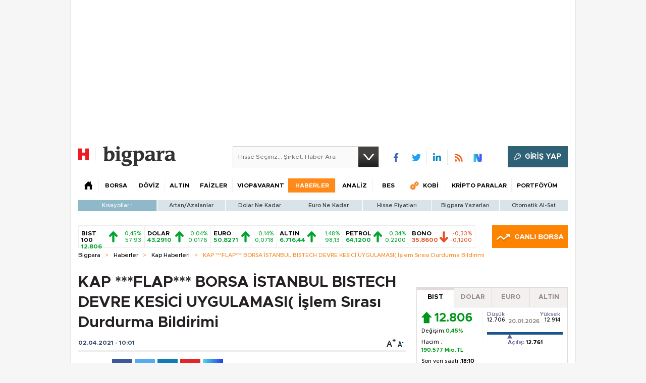

--- FILE ---
content_type: text/html;charset=utf-8
request_url: https://pandg.tapad.com/tag?gdpr=0&referrer_url=&page_url=https%3A%2F%2Fbigpara.hurriyet.com.tr%2Fhaberler%2Fkap-haberleri%2Fflap-borsa-istanbul-bistech-devre-kesici-uygulamasi-islem-sirasi-durdurma-bildirimi_ID2350236%2F&owner=P%26G&bp_id=hurriyet&ch=&initiator=js
body_size: -114
content:
<html><body>
<img src="https://match.adsrvr.org/track/cmf/generic?ttd_pid=tapad&ttd_tpi=1&ttd_puid=83ac8755-9087-4ece-92ed-76d1f3cc0ea2%252C%252C&gdpr=0&gdpr_consent="/>
</body></html>

--- FILE ---
content_type: text/html; charset=utf-8
request_url: https://www.google.com/recaptcha/api2/aframe
body_size: 267
content:
<!DOCTYPE HTML><html><head><meta http-equiv="content-type" content="text/html; charset=UTF-8"></head><body><script nonce="qo-AeMt4QwSIwPsufI97TA">/** Anti-fraud and anti-abuse applications only. See google.com/recaptcha */ try{var clients={'sodar':'https://pagead2.googlesyndication.com/pagead/sodar?'};window.addEventListener("message",function(a){try{if(a.source===window.parent){var b=JSON.parse(a.data);var c=clients[b['id']];if(c){var d=document.createElement('img');d.src=c+b['params']+'&rc='+(localStorage.getItem("rc::a")?sessionStorage.getItem("rc::b"):"");window.document.body.appendChild(d);sessionStorage.setItem("rc::e",parseInt(sessionStorage.getItem("rc::e")||0)+1);localStorage.setItem("rc::h",'1768959936037');}}}catch(b){}});window.parent.postMessage("_grecaptcha_ready", "*");}catch(b){}</script></body></html>

--- FILE ---
content_type: application/javascript; charset=utf-8
request_url: https://fundingchoicesmessages.google.com/f/AGSKWxUCDCzJfzY0CCU0HgM9h5WLGsEAQ9H-9GOgPvbMkClIi0r_gcIAfyefYVbMDfmDbD37eRY6B2QySVAaowHiOm1pPinDYt7S1t-N0l7ULmQQFD7G45Z_ZqXBI2VwYwgvz_yqofFp3kOSut9uLt1AoXBL1wZA5E_e6twaVmStqa8oN-aEvPa9mDsb5W_H/_/zaz-admanager./adsence._ad_2012./pagepeelads.://a.ads.
body_size: -1290
content:
window['e45bf353-a448-49f5-8a40-eb184e2e85b7'] = true;

--- FILE ---
content_type: application/javascript
request_url: https://bigpara.hurriyet.com.tr/Assets/scripts/tag-resources.js?v=20260121_55
body_size: 5843
content:
var tags = {
    'haber': { id: 0, type: 'link', link: 'https://www.hurriyet.com.tr/' },
	'dolar': { id: 0, type: 'link', link: '/doviz/dolar/' },
	'euro': { id: 0, type: 'link', link: '/doviz/euro/' },
	'altın': { id: 0, type: 'link', link: '/altin/' },
	'borsa': { id: 0, type: 'link', link: '/borsa/' },
	'pound': { id: 0, type: 'link', link: '/doviz/sterlin/' },
	'canlı borsa': { id: 0, type: 'link', link: '/borsa/canli-borsa/' },
	'yarım altın': { id: 0, type: 'link', link: '/altin/yarim-altin-fiyati/' },
	'reşat altın': { id: 0, type: 'link', link: '/altin/resat-altini-fiyati/' },
	'gram altın fiyatı': { id: 0, type: 'link', link: '/altin/gram-altin-fiyati/' },
	'altının gram fiyatı': { id: 0, type: 'link', link: '/altin/gram-altin-fiyati/' },
	'cumhuriyet altını': { id: 0, type: 'link', link: '/altin/cumhuriyet-altini-fiyati/' },
	'dolar kuru': { id: 0, type: 'link', link: '/doviz/dolar/' },
	'sterlin': { id: 0, type: 'link', link: '/doviz/sterlin/' },
	'piyasalar': { id: 0, type: 'link', link: '/haberler/piyasa-haberleri/' },
	'çeyrek altın': { id: 0, type: 'link', link: '/altin/ceyrek-altin-fiyati/' },
	'altın ons': { id: 0, type: 'link', link: '/altin/altin-ons-fiyati/' },
	'döviz': { id: 0, type: 'link', link: '/doviz/' },
	'döviz fiyatları': { id: 0, type: 'link', link: '/doviz/' },
	'forex': { id: 0, type: 'link', link: '/forex' },
	'gram altın': { id: 0, type: 'link', link: '/altin/gram-altin-fiyati/' },
	'döviz kurları': { id: 0, type: 'link', link: '/doviz/' },
	'euro kuru': { id: 0, type: 'link', link: '/doviz/euro/' },
	'finans': { id: 0, type: 'link', link: '/' },
	'parite': { id: 0, type: 'link', link: '/doviz/pariteler/' },
	'euro dolar paritesi': { id: 0, type: 'link', link: '/doviz/pariteler/eur-usd/' },
	'tam altın': { id: 0, type: 'link', link: '/altin/ata-tam-altin-fiyati/' },
	'altın fiyatları': { id: 0, type: 'link', link: '/altin/' },
	'merkez bankası': { id: 0, type: 'link', link: '/doviz/merkez-bankasi-doviz-kurlari/' },
	'tcmb': { id: 0, type: 'link', link: '/doviz/merkez-bankasi-doviz-kurlari/' },
	'hisse senedi': { id: 0, type: 'link', link: '/borsa/hisse-senetleri' },
	'hisse senetleri': { id: 0, type: 'link', link: '/borsa/hisse-senetleri' },
	'hisse fiyatları': { id: 0, type: 'link', link: '/borsa/hisse-fiyatlari/' },
	'faiz': { id: 0, type: 'link', link: '/faiz/' },
	'varant': { id: 0, type: 'link', link: '/viop-varant/' },
	'ekonomi': { id: 0, type: 'link', link: '/haberler/ekonomi-haberleri/' },
	'politika': { id: 0, type: 'link', link: '/haberler/politika-haberleri/' },
	'teknoloji': { id: 0, type: 'link', link: '/haberler/teknoloji-haberleri/' },
	'kobi': { id: 0, type: 'link', link: '/kobi/' },
	'piyasa': { id: 0, type: 'link', link: '/haberler/piyasa-haberleri/' },
	'bitcoin': { id: 0, type: 'link', link: '/bitcoin/' },
	'kredi': { id: 0, type: 'link', link: '/kredi/' },
	'konut kredisi': { id: 0, type: 'link', link: '/kredi/Mortgage_Konut_Kredisi' },
	'ev kredisi': { id: 0, type: 'link', link: '/kredi/Mortgage_Konut_Kredisi' },
	'ihtiyaç kredisi': { id: 0, type: 'link', link: '/kredi/Ihtiyac_Kredisi' },
	'tüketici kredisi': { id: 0, type: 'link', link: '/kredi/Ihtiyac_Kredisi' },
	'taşıt kredisi': { id: 0, type: 'link', link: '/kredi/Tasit_Kredisi' },
	'araç kredisi': { id: 0, type: 'link', link: '/kredi/Tasit_Kredisi' },
	'mevduat': { id: 0, type: 'link', link: '/mevduat/' },
	'vadeli mevduat': { id: 0, type: 'link', link: '/mevduat/' },
	'borsa istanbul': { id: 0, type: 'link', link: '/borsa/borsa-istanbul/' },
	'Borsa İstanbul': { id: 0, type: 'link', link: '/borsa/borsa-istanbul/' },
	'ACSEL': { id: 3966, type: 'graph', link: '/borsa/hisse-fiyatlari/ACSEL-detay/' },
	'ADANA': { id: 6, type: 'graph', link: '/borsa/hisse-fiyatlari/ADANA-detay/' },
	'ADBGR': { id: 8, type: 'graph', link: '/borsa/hisse-fiyatlari/ADBGR-detay/' },
	'ADEL': { id: 9, type: 'graph', link: '/borsa/hisse-fiyatlari/ADEL-detay/' },
	'ADESE': { id: 3025, type: 'graph', link: '/borsa/hisse-fiyatlari/ADESE-detay/' },
	'ADNAC': { id: 10, type: 'graph', link: '/borsa/hisse-fiyatlari/ADNAC-detay/' },
	'AEFES': { id: 12, type: 'graph', link: '/borsa/hisse-fiyatlari/AEFES-detay/' },
	'AFYON': { id: 16, type: 'graph', link: '/borsa/hisse-fiyatlari/AFYON-detay/' },
	'AGYO': { id: 18, type: 'graph', link: '/borsa/hisse-fiyatlari/AGYO-detay/' },
	'AKBNK': { id: 20, type: 'graph', link: '/borsa/hisse-fiyatlari/AKBNK-detay/' },
	'AKCNS': { id: 21, type: 'graph', link: '/borsa/hisse-fiyatlari/AKCNS-detay/' },
	'AKENR': { id: 22, type: 'graph', link: '/borsa/hisse-fiyatlari/AKENR-detay/' },
	'AKFEN': { id: 2208, type: 'graph', link: '/borsa/hisse-fiyatlari/AKFEN-detay/' },
	'AKFGY': { id: 2617, type: 'graph', link: '/borsa/hisse-fiyatlari/AKFGY-detay/' },
	'AKGRT': { id: 24, type: 'graph', link: '/borsa/hisse-fiyatlari/AKGRT-detay/' },
	'AKGUV': { id: 3963, type: 'graph', link: '/borsa/hisse-fiyatlari/AKGUV-detay/' },
	'AKMGY': { id: 1107, type: 'graph', link: '/borsa/hisse-fiyatlari/AKMGY-detay/' },
	'AKPAZ': { id: 7197, type: 'graph', link: '/borsa/hisse-fiyatlari/AKPAZ-detay/' },
	'AKSA': { id: 26, type: 'graph', link: '/borsa/hisse-fiyatlari/AKSA-detay/' },
	'AKSEL': { id: 2828, type: 'graph', link: '/borsa/hisse-fiyatlari/AKSEL-detay/' },
	'AKSEN': { id: 2209, type: 'graph', link: '/borsa/hisse-fiyatlari/AKSEN-detay/' },
	'AKSGY': { id: 5344, type: 'graph', link: '/borsa/hisse-fiyatlari/AKSGY-detay/' },
	'AKSUE': { id: 27, type: 'graph', link: '/borsa/hisse-fiyatlari/AKSUE-detay/' },
	'ALARK': { id: 29, type: 'graph', link: '/borsa/hisse-fiyatlari/ALARK-detay/' },
	'ALBRK': { id: 1558, type: 'graph', link: '/borsa/hisse-fiyatlari/ALBRK-detay/' },
	'ALCAR': { id: 30, type: 'graph', link: '/borsa/hisse-fiyatlari/ALCAR-detay/' },
	'ALCTL': { id: 31, type: 'graph', link: '/borsa/hisse-fiyatlari/ALCTL-detay/' },
	'ALGYO': { id: 32, type: 'graph', link: '/borsa/hisse-fiyatlari/ALGYO-detay/' },
	'ALKA': { id: 33, type: 'graph', link: '/borsa/hisse-fiyatlari/ALKA-detay/' },
	'ALKIM': { id: 34, type: 'graph', link: '/borsa/hisse-fiyatlari/ALKIM-detay/' },
	'ALNTF': { id: 35, type: 'graph', link: '/borsa/hisse-fiyatlari/ALNTF-detay/' },
	'ALYAG': { id: 37, type: 'graph', link: '/borsa/hisse-fiyatlari/ALYAG-detay/' },
	'ANACM': { id: 39, type: 'graph', link: '/borsa/hisse-fiyatlari/ANACM-detay/' },
	'ANELE': { id: 2218, type: 'graph', link: '/borsa/hisse-fiyatlari/ANELE-detay/' },
	'ANELT': { id: 1177, type: 'graph', link: '/borsa/hisse-fiyatlari/ANELT-detay/' },
	'ANHYT': { id: 41, type: 'graph', link: '/borsa/hisse-fiyatlari/ANHYT-detay/' },
	'ANSA': { id: 1118, type: 'graph', link: '/borsa/hisse-fiyatlari/ANSA-detay/' },
	'ANSGR': { id: 42, type: 'graph', link: '/borsa/hisse-fiyatlari/ANSGR-detay/' },
	'ARBUL': { id: 8921, type: 'graph', link: '/borsa/hisse-fiyatlari/ARBUL-detay/' },
	'ARCLK': { id: 44, type: 'graph', link: '/borsa/hisse-fiyatlari/ARCLK-detay/' },
	'ARENA': { id: 45, type: 'graph', link: '/borsa/hisse-fiyatlari/ARENA-detay/' },
	'ARMDA': { id: 1356, type: 'graph', link: '/borsa/hisse-fiyatlari/ARMDA-detay/' },
	'ARSAN': { id: 47, type: 'graph', link: '/borsa/hisse-fiyatlari/ARSAN-detay/' },
	'ARTI': { id: 4211, type: 'graph', link: '/borsa/hisse-fiyatlari/ARTI-detay/' },
	'ASCEL': { id: 4036, type: 'graph', link: '/borsa/hisse-fiyatlari/ASCEL-detay/' },
	'ASELS': { id: 49, type: 'graph', link: '/borsa/hisse-fiyatlari/ASELS-detay/' },
	'ASLAN': { id: 50, type: 'graph', link: '/borsa/hisse-fiyatlari/ASLAN-detay/' },
	'ASUZU': { id: 51, type: 'graph', link: '/borsa/hisse-fiyatlari/ASUZU-detay/' },
	'ASYAB': { id: 1334, type: 'graph', link: '/borsa/hisse-fiyatlari/ASYAB-detay/' },
	'ATAGY': { id: 53, type: 'graph', link: '/borsa/hisse-fiyatlari/ATAGY-detay/' },
	'ATEKS': { id: 54, type: 'graph', link: '/borsa/hisse-fiyatlari/ATEKS-detay/' },
	'ATLAS': { id: 55, type: 'graph', link: '/borsa/hisse-fiyatlari/ATLAS-detay/' },
	'ATPET': { id: 4194, type: 'graph', link: '/borsa/hisse-fiyatlari/ATPET-detay/' },
	'ATSYH': { id: 57, type: 'graph', link: '/borsa/hisse-fiyatlari/ATSYH-detay/' },
	'AVGYO': { id: 59, type: 'graph', link: '/borsa/hisse-fiyatlari/AVGYO-detay/' },
	'AVHOL': { id: 4374, type: 'graph', link: '/borsa/hisse-fiyatlari/AVHOL-detay/' },
	'AVISA': { id: 9081, type: 'graph', link: '/borsa/hisse-fiyatlari/AVISA-detay/' },
	'AVIVA': { id: 120, type: 'graph', link: '/borsa/hisse-fiyatlari/AVIVA-detay/' },
	'AVOD': { id: 3084, type: 'graph', link: '/borsa/hisse-fiyatlari/AVOD-detay/' },
	'AVTUR': { id: 1541, type: 'graph', link: '/borsa/hisse-fiyatlari/AVTUR-detay/' },
	'AYCES': { id: 60, type: 'graph', link: '/borsa/hisse-fiyatlari/AYCES-detay/' },
	'AYEN': { id: 61, type: 'graph', link: '/borsa/hisse-fiyatlari/AYEN-detay/' },
	'AYES': { id: 3979, type: 'graph', link: '/borsa/hisse-fiyatlari/AYES-detay/' },
	'AYGAZ': { id: 62, type: 'graph', link: '/borsa/hisse-fiyatlari/AYGAZ-detay/' },
	'BAGFS': { id: 64, type: 'graph', link: '/borsa/hisse-fiyatlari/BAGFS-detay/' },
	'BAKAB': { id: 65, type: 'graph', link: '/borsa/hisse-fiyatlari/BAKAB-detay/' },
	'BAKAN': { id: 7126, type: 'graph', link: '/borsa/hisse-fiyatlari/BAKAN-detay/' },
	'BALAT': { id: 4046, type: 'graph', link: '/borsa/hisse-fiyatlari/BALAT-detay/' },
	'BANVT': { id: 67, type: 'graph', link: '/borsa/hisse-fiyatlari/BANVT-detay/' },
	'BASCM': { id: 4030, type: 'graph', link: '/borsa/hisse-fiyatlari/BASCM-detay/' },
	'BEYAZ': { id: 3735, type: 'graph', link: '/borsa/hisse-fiyatlari/BEYAZ-detay/' },
	'BFREN': { id: 73, type: 'graph', link: '/borsa/hisse-fiyatlari/BFREN-detay/' },
	'BIMAS': { id: 1140, type: 'graph', link: '/borsa/hisse-fiyatlari/BIMAS-detay/' },
	'BISAS': { id: 75, type: 'graph', link: '/borsa/hisse-fiyatlari/BISAS-detay/' },
	'BIZIM': { id: 2402, type: 'graph', link: '/borsa/hisse-fiyatlari/BIZIM-detay/' },
	'BJKAS': { id: 76, type: 'graph', link: '/borsa/hisse-fiyatlari/BJKAS-detay/' },
	'BLCYT': { id: 2622, type: 'graph', link: '/borsa/hisse-fiyatlari/BLCYT-detay/' },
	'BMEKS': { id: 2586, type: 'graph', link: '/borsa/hisse-fiyatlari/BMEKS-detay/' },
	'BMELK': { id: 9004, type: 'graph', link: '/borsa/hisse-fiyatlari/BMELK-detay/' },
	'BOLUC': { id: 77, type: 'graph', link: '/borsa/hisse-fiyatlari/BOLUC-detay/' },
	'BOSSA': { id: 78, type: 'graph', link: '/borsa/hisse-fiyatlari/BOSSA-detay/' },
	'BOYNR': { id: 96, type: 'graph', link: '/borsa/hisse-fiyatlari/BOYNR-detay/' },
	'BOYP': { id: 36, type: 'graph', link: '/borsa/hisse-fiyatlari/BOYP-detay/' },
	'BRISA': { id: 81, type: 'graph', link: '/borsa/hisse-fiyatlari/BRISA-detay/' },
	'BRKO': { id: 1884, type: 'graph', link: '/borsa/hisse-fiyatlari/BRKO-detay/' },
	'BRKSN': { id: 2591, type: 'graph', link: '/borsa/hisse-fiyatlari/BRKSN-detay/' },
	'BRMEN': { id: 83, type: 'graph', link: '/borsa/hisse-fiyatlari/BRMEN-detay/' },
	'BRSAN': { id: 85, type: 'graph', link: '/borsa/hisse-fiyatlari/BRSAN-detay/' },
	'BRYAT': { id: 87, type: 'graph', link: '/borsa/hisse-fiyatlari/BRYAT-detay/' },
	'BSOKE': { id: 88, type: 'graph', link: '/borsa/hisse-fiyatlari/BSOKE-detay/' },
	'BTCIM': { id: 90, type: 'graph', link: '/borsa/hisse-fiyatlari/BTCIM-detay/' },
	'BUCIM': { id: 91, type: 'graph', link: '/borsa/hisse-fiyatlari/BUCIM-detay/' },
	'BURCE': { id: 93, type: 'graph', link: '/borsa/hisse-fiyatlari/BURCE-detay/' },
	'BURVA': { id: 884, type: 'graph', link: '/borsa/hisse-fiyatlari/BURVA-detay/' },
	'BYSAN': { id: 94, type: 'graph', link: '/borsa/hisse-fiyatlari/BYSAN-detay/' },
	'CARFA': { id: 1446, type: 'graph', link: '/borsa/hisse-fiyatlari/CARFA-detay/' },
	'CARFB': { id: 1447, type: 'graph', link: '/borsa/hisse-fiyatlari/CARFB-detay/' },
	'CCOLA': { id: 1335, type: 'graph', link: '/borsa/hisse-fiyatlari/CCOLA-detay/' },
	'CELHA': { id: 98, type: 'graph', link: '/borsa/hisse-fiyatlari/CELHA-detay/' },
	'CEMAS': { id: 2224, type: 'graph', link: '/borsa/hisse-fiyatlari/CEMAS-detay/' },
	'CEMTS': { id: 99, type: 'graph', link: '/borsa/hisse-fiyatlari/CEMTS-detay/' },
	'CIMSA': { id: 110, type: 'graph', link: '/borsa/hisse-fiyatlari/CIMSA-detay/' },
	'CLEBI': { id: 112, type: 'graph', link: '/borsa/hisse-fiyatlari/CLEBI-detay/' },
	'CMBTN': { id: 114, type: 'graph', link: '/borsa/hisse-fiyatlari/CMBTN-detay/' },
	'CMENT': { id: 115, type: 'graph', link: '/borsa/hisse-fiyatlari/CMENT-detay/' },
	'COMDO': { id: 149, type: 'graph', link: '/borsa/hisse-fiyatlari/COMDO-detay/' },
	'COSMO': { id: 92, type: 'graph', link: '/borsa/hisse-fiyatlari/COSMO-detay/' },
	'CRDFA': { id: 537, type: 'graph', link: '/borsa/hisse-fiyatlari/CRDFA-detay/' },
	'DAGHL': { id: 515, type: 'graph', link: '/borsa/hisse-fiyatlari/DAGHL-detay/' },
	'DAGI': { id: 2658, type: 'graph', link: '/borsa/hisse-fiyatlari/DAGI-detay/' },
	'DARDL': { id: 129, type: 'graph', link: '/borsa/hisse-fiyatlari/DARDL-detay/' },
	'DENCM': { id: 134, type: 'graph', link: '/borsa/hisse-fiyatlari/DENCM-detay/' },
	'DENGE': { id: 4039, type: 'graph', link: '/borsa/hisse-fiyatlari/DENGE-detay/' },
	'DENIZ': { id: 979, type: 'graph', link: '/borsa/hisse-fiyatlari/DENIZ-detay/' },
	'DERIM': { id: 137, type: 'graph', link: '/borsa/hisse-fiyatlari/DERIM-detay/' },
	'DESA': { id: 847, type: 'graph', link: '/borsa/hisse-fiyatlari/DESA-detay/' },
	'DESPC': { id: 2342, type: 'graph', link: '/borsa/hisse-fiyatlari/DESPC-detay/' },
	'DEVA': { id: 138, type: 'graph', link: '/borsa/hisse-fiyatlari/DEVA-detay/' },
	'DGATE': { id: 1274, type: 'graph', link: '/borsa/hisse-fiyatlari/DGATE-detay/' },
	'DGGYO': { id: 234, type: 'graph', link: '/borsa/hisse-fiyatlari/DGGYO-detay/' },
	'DGKLB': { id: 312, type: 'graph', link: '/borsa/hisse-fiyatlari/DGKLB-detay/' },
	'DGZTE': { id: 348, type: 'graph', link: '/borsa/hisse-fiyatlari/DGZTE-detay/' },
	'DIRIT': { id: 4079, type: 'graph', link: '/borsa/hisse-fiyatlari/DIRIT-detay/' },
	'DITAS': { id: 141, type: 'graph', link: '/borsa/hisse-fiyatlari/DITAS-detay/' },
	'DJIMTF': { id: 1272, type: 'graph', link: '/borsa/hisse-fiyatlari/DJIMTF-detay/' },
	'DMSAS': { id: 144, type: 'graph', link: '/borsa/hisse-fiyatlari/DMSAS-detay/' },
	'DOAS': { id: 905, type: 'graph', link: '/borsa/hisse-fiyatlari/DOAS-detay/' },
	'DOBUR': { id: 146, type: 'graph', link: '/borsa/hisse-fiyatlari/DOBUR-detay/' },
	'DOCO': { id: 2340, type: 'graph', link: '/borsa/hisse-fiyatlari/DOCO-detay/' },
	'DOGUB': { id: 147, type: 'graph', link: '/borsa/hisse-fiyatlari/DOGUB-detay/' },
	'DOHOL': { id: 148, type: 'graph', link: '/borsa/hisse-fiyatlari/DOHOL-detay/' },
	'DURDO': { id: 150, type: 'graph', link: '/borsa/hisse-fiyatlari/DURDO-detay/' },
	'DYOBY': { id: 153, type: 'graph', link: '/borsa/hisse-fiyatlari/DYOBY-detay/' },
	'DZGYO': { id: 145, type: 'graph', link: '/borsa/hisse-fiyatlari/DZGYO-detay/' },
	'ECBYO': { id: 158, type: 'graph', link: '/borsa/hisse-fiyatlari/ECBYO-detay/' },
	'ECILC': { id: 159, type: 'graph', link: '/borsa/hisse-fiyatlari/ECILC-detay/' },
	'ECYAP': { id: 160, type: 'graph', link: '/borsa/hisse-fiyatlari/ECYAP-detay/' },
	'ECZYT': { id: 161, type: 'graph', link: '/borsa/hisse-fiyatlari/ECZYT-detay/' },
	'EDIP': { id: 162, type: 'graph', link: '/borsa/hisse-fiyatlari/EDIP-detay/' },
	'EGCYH': { id: 576, type: 'graph', link: '/borsa/hisse-fiyatlari/EGCYH-detay/' },
	'EGCYO': { id: 192, type: 'graph', link: '/borsa/hisse-fiyatlari/EGCYO-detay/' },
	'EGEEN': { id: 164, type: 'graph', link: '/borsa/hisse-fiyatlari/EGEEN-detay/' },
	'EGGUB': { id: 165, type: 'graph', link: '/borsa/hisse-fiyatlari/EGGUB-detay/' },
	'EGLYO': { id: 28, type: 'graph', link: '/borsa/hisse-fiyatlari/EGLYO-detay/' },
	'EGPRO': { id: 166, type: 'graph', link: '/borsa/hisse-fiyatlari/EGPRO-detay/' },
	'EGSER': { id: 168, type: 'graph', link: '/borsa/hisse-fiyatlari/EGSER-detay/' },
	'EKGYO': { id: 2341, type: 'graph', link: '/borsa/hisse-fiyatlari/EKGYO-detay/' },
	'EKIZ': { id: 2232, type: 'graph', link: '/borsa/hisse-fiyatlari/EKIZ-detay/' },
	'EMKEL': { id: 171, type: 'graph', link: '/borsa/hisse-fiyatlari/EMKEL-detay/' },
	'EMNIS': { id: 172, type: 'graph', link: '/borsa/hisse-fiyatlari/EMNIS-detay/' },
	'ENKAI': { id: 175, type: 'graph', link: '/borsa/hisse-fiyatlari/ENKAI-detay/' },
	'EPLAS': { id: 176, type: 'graph', link: '/borsa/hisse-fiyatlari/EPLAS-detay/' },
	'ERBOS': { id: 177, type: 'graph', link: '/borsa/hisse-fiyatlari/ERBOS-detay/' },
	'EREGL': { id: 178, type: 'graph', link: '/borsa/hisse-fiyatlari/EREGL-detay/' },
	'ERSU': { id: 179, type: 'graph', link: '/borsa/hisse-fiyatlari/ERSU-detay/' },
	'ESCOM': { id: 180, type: 'graph', link: '/borsa/hisse-fiyatlari/ESCOM-detay/' },
	'ESEMS': { id: 181, type: 'graph', link: '/borsa/hisse-fiyatlari/ESEMS-detay/' },
	'ETILR': { id: 3980, type: 'graph', link: '/borsa/hisse-fiyatlari/ETILR-detay/' },
	'ETYAT': { id: 1771, type: 'graph', link: '/borsa/hisse-fiyatlari/ETYAT-detay/' },
	'EUHOL': { id: 2219, type: 'graph', link: '/borsa/hisse-fiyatlari/EUHOL-detay/' },
	'EUKYO': { id: 2837, type: 'graph', link: '/borsa/hisse-fiyatlari/EUKYO-detay/' },
	'EUYO': { id: 1361, type: 'graph', link: '/borsa/hisse-fiyatlari/EUYO-detay/' },
	'FENER': { id: 714, type: 'graph', link: '/borsa/hisse-fiyatlari/FENER-detay/' },
	'FENIS': { id: 197, type: 'graph', link: '/borsa/hisse-fiyatlari/FENIS-detay/' },
	'FFKRL': { id: 198, type: 'graph', link: '/borsa/hisse-fiyatlari/FFKRL-detay/' },
	'FINBN': { id: 200, type: 'graph', link: '/borsa/hisse-fiyatlari/FINBN-detay/' },
	'FLAP': { id: 3942, type: 'graph', link: '/borsa/hisse-fiyatlari/FLAP-detay/' },
	'FMIZP': { id: 201, type: 'graph', link: '/borsa/hisse-fiyatlari/FMIZP-detay/' },
	'FONFK': { id: 1487, type: 'graph', link: '/borsa/hisse-fiyatlari/FONFK-detay/' },
	'FRIGO': { id: 205, type: 'graph', link: '/borsa/hisse-fiyatlari/FRIGO-detay/' },
	'FROTO': { id: 206, type: 'graph', link: '/borsa/hisse-fiyatlari/FROTO-detay/' },
	'FVORI': { id: 208, type: 'graph', link: '/borsa/hisse-fiyatlari/FVORI-detay/' },
	'GARAN': { id: 209, type: 'graph', link: '/borsa/hisse-fiyatlari/GARAN-detay/' },
	'GARFA': { id: 210, type: 'graph', link: '/borsa/hisse-fiyatlari/GARFA-detay/' },
	'GDKGS': { id: 1495, type: 'graph', link: '/borsa/hisse-fiyatlari/GDKGS-detay/' },
	'GEDIK': { id: 2235, type: 'graph', link: '/borsa/hisse-fiyatlari/GEDIK-detay/' },
	'GEDIZ': { id: 220, type: 'graph', link: '/borsa/hisse-fiyatlari/GEDIZ-detay/' },
	'GEDZA': { id: 8264, type: 'graph', link: '/borsa/hisse-fiyatlari/GEDZA-detay/' },
	'GENTS': { id: 221, type: 'graph', link: '/borsa/hisse-fiyatlari/GENTS-detay/' },
	'GENYH': { id: 362, type: 'graph', link: '/borsa/hisse-fiyatlari/GENYH-detay/' },
	'GEREL': { id: 222, type: 'graph', link: '/borsa/hisse-fiyatlari/GEREL-detay/' },
	'GLBMD': { id: 2876, type: 'graph', link: '/borsa/hisse-fiyatlari/GLBMD-detay/' },
	'GLRYH': { id: 1342, type: 'graph', link: '/borsa/hisse-fiyatlari/GLRYH-detay/' },
	'GLYHO': { id: 226, type: 'graph', link: '/borsa/hisse-fiyatlari/GLYHO-detay/' },
	'GMSTRF': { id: 3808, type: 'graph', link: '/borsa/hisse-fiyatlari/GMSTRF-detay/' },
	'GNPWR': { id: 1138, type: 'graph', link: '/borsa/hisse-fiyatlari/GNPWR-detay/' },
	'GOLTS': { id: 230, type: 'graph', link: '/borsa/hisse-fiyatlari/GOLTS-detay/' },
	'GOODY': { id: 231, type: 'graph', link: '/borsa/hisse-fiyatlari/GOODY-detay/' },
	'GOZDE': { id: 2172, type: 'graph', link: '/borsa/hisse-fiyatlari/GOZDE-detay/' },
	'GRNYO': { id: 235, type: 'graph', link: '/borsa/hisse-fiyatlari/GRNYO-detay/' },
	'GSDDE': { id: 2918, type: 'graph', link: '/borsa/hisse-fiyatlari/GSDDE-detay/' },
	'GSDHO': { id: 236, type: 'graph', link: '/borsa/hisse-fiyatlari/GSDHO-detay/' },
	'GSRAY': { id: 237, type: 'graph', link: '/borsa/hisse-fiyatlari/GSRAY-detay/' },
	'GUBRF': { id: 238, type: 'graph', link: '/borsa/hisse-fiyatlari/GUBRF-detay/' },
	'GUSGR': { id: 239, type: 'graph', link: '/borsa/hisse-fiyatlari/GUSGR-detay/' },
	'GYHOL': { id: 219, type: 'graph', link: '/borsa/hisse-fiyatlari/GYHOL-detay/' },
	'HALKB': { id: 1543, type: 'graph', link: '/borsa/hisse-fiyatlari/HALKB-detay/' },
	'HALKS': { id: 3900, type: 'graph', link: '/borsa/hisse-fiyatlari/HALKS-detay/' },
	'HATEK': { id: 2619, type: 'graph', link: '/borsa/hisse-fiyatlari/HATEK-detay/' },
	'HEKTS': { id: 245, type: 'graph', link: '/borsa/hisse-fiyatlari/HEKTS-detay/' },
	'HITIT': { id: 3665, type: 'graph', link: '/borsa/hisse-fiyatlari/HITIT-detay/' },
	'HLGYO': { id: 5797, type: 'graph', link: '/borsa/hisse-fiyatlari/HLGYO-detay/' },
	'HURGZ': { id: 252, type: 'graph', link: '/borsa/hisse-fiyatlari/HURGZ-detay/' },
	'HZNDR': { id: 253, type: 'graph', link: '/borsa/hisse-fiyatlari/HZNDR-detay/' },
	'IDAS': { id: 254, type: 'graph', link: '/borsa/hisse-fiyatlari/IDAS-detay/' },
	'IDGYO': { id: 2223, type: 'graph', link: '/borsa/hisse-fiyatlari/IDGYO-detay/' },
	'IEYHO': { id: 355, type: 'graph', link: '/borsa/hisse-fiyatlari/IEYHO-detay/' },
	'IHEVA': { id: 258, type: 'graph', link: '/borsa/hisse-fiyatlari/IHEVA-detay/' },
	'IHGZT': { id: 2216, type: 'graph', link: '/borsa/hisse-fiyatlari/IHGZT-detay/' },
	'IHLAS': { id: 261, type: 'graph', link: '/borsa/hisse-fiyatlari/IHLAS-detay/' },
	'IHMAD': { id: 394, type: 'graph', link: '/borsa/hisse-fiyatlari/IHMAD-detay/' },
	'IHYAY': { id: 2315, type: 'graph', link: '/borsa/hisse-fiyatlari/IHYAY-detay/' },
	'INDES': { id: 919, type: 'graph', link: '/borsa/hisse-fiyatlari/INDES-detay/' },
	'INFO': { id: 2933, type: 'graph', link: '/borsa/hisse-fiyatlari/INFO-detay/' },
	'INTEM': { id: 267, type: 'graph', link: '/borsa/hisse-fiyatlari/INTEM-detay/' },
	'IPEKE': { id: 269, type: 'graph', link: '/borsa/hisse-fiyatlari/IPEKE-detay/' },
	'ISATR': { id: 272, type: 'graph', link: '/borsa/hisse-fiyatlari/ISATR-detay/' },
	'ISBIR': { id: 4208, type: 'graph', link: '/borsa/hisse-fiyatlari/ISBIR-detay/' },
	'ISBTR': { id: 274, type: 'graph', link: '/borsa/hisse-fiyatlari/ISBTR-detay/' },
	'ISCTR': { id: 275, type: 'graph', link: '/borsa/hisse-fiyatlari/ISCTR-detay/' },
	'ISFIN': { id: 276, type: 'graph', link: '/borsa/hisse-fiyatlari/ISFIN-detay/' },
	'ISGSY': { id: 989, type: 'graph', link: '/borsa/hisse-fiyatlari/ISGSY-detay/' },
	'ISGYO': { id: 277, type: 'graph', link: '/borsa/hisse-fiyatlari/ISGYO-detay/' },
	'ISKUR': { id: 278, type: 'graph', link: '/borsa/hisse-fiyatlari/ISKUR-detay/' },
	'ISMEN': { id: 1546, type: 'graph', link: '/borsa/hisse-fiyatlari/ISMEN-detay/' },
	'ISYAT': { id: 280, type: 'graph', link: '/borsa/hisse-fiyatlari/ISYAT-detay/' },
	'ITTFH': { id: 2147, type: 'graph', link: '/borsa/hisse-fiyatlari/ITTFH-detay/' },
	'IZFAS': { id: 9009, type: 'graph', link: '/borsa/hisse-fiyatlari/IZFAS-detay/' },
	'IZMDC': { id: 286, type: 'graph', link: '/borsa/hisse-fiyatlari/IZMDC-detay/' },
	'IZOCM': { id: 287, type: 'graph', link: '/borsa/hisse-fiyatlari/IZOCM-detay/' },
	'IZTAR': { id: 8071, type: 'graph', link: '/borsa/hisse-fiyatlari/IZTAR-detay/' },
	'JANTS': { id: 4078, type: 'graph', link: '/borsa/hisse-fiyatlari/JANTS-detay/' },
	'KAPLM': { id: 303, type: 'graph', link: '/borsa/hisse-fiyatlari/KAPLM-detay/' },
	'KAREL': { id: 1484, type: 'graph', link: '/borsa/hisse-fiyatlari/KAREL-detay/' },
	'KARSN': { id: 304, type: 'graph', link: '/borsa/hisse-fiyatlari/KARSN-detay/' },
	'KARTN': { id: 305, type: 'graph', link: '/borsa/hisse-fiyatlari/KARTN-detay/' },
	'KATMR': { id: 2334, type: 'graph', link: '/borsa/hisse-fiyatlari/KATMR-detay/' },
	'KCHOL': { id: 307, type: 'graph', link: '/borsa/hisse-fiyatlari/KCHOL-detay/' },
	'KENT': { id: 308, type: 'graph', link: '/borsa/hisse-fiyatlari/KENT-detay/' },
	'KERVN': { id: 100, type: 'graph', link: '/borsa/hisse-fiyatlari/KERVN-detay/' },
	'KERVT': { id: 309, type: 'graph', link: '/borsa/hisse-fiyatlari/KERVT-detay/' },
	'KILER': { id: 2747, type: 'graph', link: '/borsa/hisse-fiyatlari/KILER-detay/' },
	'KIPA': { id: 311, type: 'graph', link: '/borsa/hisse-fiyatlari/KIPA-detay/' },
	'KLGYO': { id: 2588, type: 'graph', link: '/borsa/hisse-fiyatlari/KLGYO-detay/' },
	'KLMSN': { id: 313, type: 'graph', link: '/borsa/hisse-fiyatlari/KLMSN-detay/' },
	'KLNMA': { id: 529, type: 'graph', link: '/borsa/hisse-fiyatlari/KLNMA-detay/' },
	'KNFRT': { id: 314, type: 'graph', link: '/borsa/hisse-fiyatlari/KNFRT-detay/' },
	'KOMHL': { id: 4354, type: 'graph', link: '/borsa/hisse-fiyatlari/KOMHL-detay/' },
	'KONYA': { id: 316, type: 'graph', link: '/borsa/hisse-fiyatlari/KONYA-detay/' },
	'KORDS': { id: 317, type: 'graph', link: '/borsa/hisse-fiyatlari/KORDS-detay/' },
	'KOZAA': { id: 319, type: 'graph', link: '/borsa/hisse-fiyatlari/KOZAA-detay/' },
	'KOZAL': { id: 2177, type: 'graph', link: '/borsa/hisse-fiyatlari/KOZAL-detay/' },
	'KPHOL': { id: 1197, type: 'graph', link: '/borsa/hisse-fiyatlari/KPHOL-detay/' },
	'KRATL': { id: 4040, type: 'graph', link: '/borsa/hisse-fiyatlari/KRATL-detay/' },
	'KRDMA': { id: 320, type: 'graph', link: '/borsa/hisse-fiyatlari/KRDMA-detay/' },
	'KRDMB': { id: 321, type: 'graph', link: '/borsa/hisse-fiyatlari/KRDMB-detay/' },
	'KRDMD': { id: 322, type: 'graph', link: '/borsa/hisse-fiyatlari/KRDMD-detay/' },
	'KRGYO': { id: 8993, type: 'graph', link: '/borsa/hisse-fiyatlari/KRGYO-detay/' },
	'KRONT': { id: 2649, type: 'graph', link: '/borsa/hisse-fiyatlari/KRONT-detay/' },
	'KRSAN': { id: 4034, type: 'graph', link: '/borsa/hisse-fiyatlari/KRSAN-detay/' },
	'KRSTL': { id: 323, type: 'graph', link: '/borsa/hisse-fiyatlari/KRSTL-detay/' },
	'KRTEK': { id: 324, type: 'graph', link: '/borsa/hisse-fiyatlari/KRTEK-detay/' },
	'KSTUR': { id: 4209, type: 'graph', link: '/borsa/hisse-fiyatlari/KSTUR-detay/' },
	'KTLMEF': { id: 3830, type: 'graph', link: '/borsa/hisse-fiyatlari/KTLMEF-detay/' },
	'KUTPO': { id: 327, type: 'graph', link: '/borsa/hisse-fiyatlari/KUTPO-detay/' },
	'KUYAS': { id: 4086, type: 'graph', link: '/borsa/hisse-fiyatlari/KUYAS-detay/' },
	'LATEK': { id: 2202, type: 'graph', link: '/borsa/hisse-fiyatlari/LATEK-detay/' },
	'LIDFA': { id: 9006, type: 'graph', link: '/borsa/hisse-fiyatlari/LIDFA-detay/' },
	'LKMNH': { id: 2484, type: 'graph', link: '/borsa/hisse-fiyatlari/LKMNH-detay/' },
	'LOGO': { id: 331, type: 'graph', link: '/borsa/hisse-fiyatlari/LOGO-detay/' },
	'LUKSK': { id: 333, type: 'graph', link: '/borsa/hisse-fiyatlari/LUKSK-detay/' },
	'MAALT': { id: 334, type: 'graph', link: '/borsa/hisse-fiyatlari/MAALT-detay/' },
	'MAKTK': { id: 335, type: 'graph', link: '/borsa/hisse-fiyatlari/MAKTK-detay/' },
	'MANGO': { id: 2210, type: 'graph', link: '/borsa/hisse-fiyatlari/MANGO-detay/' },
	'MARTI': { id: 350, type: 'graph', link: '/borsa/hisse-fiyatlari/MARTI-detay/' },
	'MCTAS': { id: 3902, type: 'graph', link: '/borsa/hisse-fiyatlari/MCTAS-detay/' },
	'MEGAP': { id: 3832, type: 'graph', link: '/borsa/hisse-fiyatlari/MEGAP-detay/' },
	'MEMSA': { id: 338, type: 'graph', link: '/borsa/hisse-fiyatlari/MEMSA-detay/' },
	'MENBA': { id: 7457, type: 'graph', link: '/borsa/hisse-fiyatlari/MENBA-detay/' },
	'MEPET': { id: 2822, type: 'graph', link: '/borsa/hisse-fiyatlari/MEPET-detay/' },
	'MERIT': { id: 3978, type: 'graph', link: '/borsa/hisse-fiyatlari/MERIT-detay/' },
	'MERKO': { id: 339, type: 'graph', link: '/borsa/hisse-fiyatlari/MERKO-detay/' },
	'METAL': { id: 1344, type: 'graph', link: '/borsa/hisse-fiyatlari/METAL-detay/' },
	'METRO': { id: 575, type: 'graph', link: '/borsa/hisse-fiyatlari/METRO-detay/' },
	'METUR': { id: 341, type: 'graph', link: '/borsa/hisse-fiyatlari/METUR-detay/' },
	'MGROS': { id: 346, type: 'graph', link: '/borsa/hisse-fiyatlari/MGROS-detay/' },
	'MIPAZ': { id: 349, type: 'graph', link: '/borsa/hisse-fiyatlari/MIPAZ-detay/' },
	'MMCAS': { id: 3083, type: 'graph', link: '/borsa/hisse-fiyatlari/MMCAS-detay/' },
	'MNDRS': { id: 351, type: 'graph', link: '/borsa/hisse-fiyatlari/MNDRS-detay/' },
	'MRDIN': { id: 353, type: 'graph', link: '/borsa/hisse-fiyatlari/MRDIN-detay/' },
	'MRGYO': { id: 2297, type: 'graph', link: '/borsa/hisse-fiyatlari/MRGYO-detay/' },
	'MRSHL': { id: 354, type: 'graph', link: '/borsa/hisse-fiyatlari/MRSHL-detay/' },
	'MRTGG': { id: 1261, type: 'graph', link: '/borsa/hisse-fiyatlari/MRTGG-detay/' },
	'MUTGG': { id: 7730, type: 'graph', link: '/borsa/hisse-fiyatlari/MUTGG-detay/' },
	'MUTLU': { id: 358, type: 'graph', link: '/borsa/hisse-fiyatlari/MUTLU-detay/' },
	'MZHLD': { id: 363, type: 'graph', link: '/borsa/hisse-fiyatlari/MZHLD-detay/' },
	'NETAS': { id: 379, type: 'graph', link: '/borsa/hisse-fiyatlari/NETAS-detay/' },
	'NIBAS': { id: 3628, type: 'graph', link: '/borsa/hisse-fiyatlari/NIBAS-detay/' },
	'NTHOL': { id: 386, type: 'graph', link: '/borsa/hisse-fiyatlari/NTHOL-detay/' },
	'NTTUR': { id: 387, type: 'graph', link: '/borsa/hisse-fiyatlari/NTTUR-detay/' },
	'NUGYO': { id: 388, type: 'graph', link: '/borsa/hisse-fiyatlari/NUGYO-detay/' },
	'NUHCM': { id: 389, type: 'graph', link: '/borsa/hisse-fiyatlari/NUHCM-detay/' },
	'ODAS': { id: 6863, type: 'graph', link: '/borsa/hisse-fiyatlari/ODAS-detay/' },
	'OLMIP': { id: 396, type: 'graph', link: '/borsa/hisse-fiyatlari/OLMIP-detay/' },
	'ORGE': { id: 3828, type: 'graph', link: '/borsa/hisse-fiyatlari/ORGE-detay/' },
	'ORMA': { id: 4248, type: 'graph', link: '/borsa/hisse-fiyatlari/ORMA-detay/' },
	'OSMEN': { id: 3624, type: 'graph', link: '/borsa/hisse-fiyatlari/OSMEN-detay/' },
	'OSTIM': { id: 3822, type: 'graph', link: '/borsa/hisse-fiyatlari/OSTIM-detay/' },
	'OTKAR': { id: 398, type: 'graph', link: '/borsa/hisse-fiyatlari/OTKAR-detay/' },
	'OYAYO': { id: 1542, type: 'graph', link: '/borsa/hisse-fiyatlari/OYAYO-detay/' },
	'OYLUM': { id: 3815, type: 'graph', link: '/borsa/hisse-fiyatlari/OYLUM-detay/' },
	'OZBAL': { id: 2827, type: 'graph', link: '/borsa/hisse-fiyatlari/OZBAL-detay/' },
	'OZGYO': { id: 400, type: 'graph', link: '/borsa/hisse-fiyatlari/OZGYO-detay/' },
	'OZKGY': { id: 3613, type: 'graph', link: '/borsa/hisse-fiyatlari/OZKGY-detay/' },
	'PAGYO': { id: 6952, type: 'graph', link: '/borsa/hisse-fiyatlari/PAGYO-detay/' },
	'PARSN': { id: 430, type: 'graph', link: '/borsa/hisse-fiyatlari/PARSN-detay/' },
	'PEGYO': { id: 224, type: 'graph', link: '/borsa/hisse-fiyatlari/PEGYO-detay/' },
	'PENGD': { id: 433, type: 'graph', link: '/borsa/hisse-fiyatlari/PENGD-detay/' },
	'PETKM': { id: 435, type: 'graph', link: '/borsa/hisse-fiyatlari/PETKM-detay/' },
	'PETUN': { id: 436, type: 'graph', link: '/borsa/hisse-fiyatlari/PETUN-detay/' },
	'PGSUS': { id: 6507, type: 'graph', link: '/borsa/hisse-fiyatlari/PGSUS-detay/' },
	'PIMAS': { id: 437, type: 'graph', link: '/borsa/hisse-fiyatlari/PIMAS-detay/' },
	'PINSU': { id: 438, type: 'graph', link: '/borsa/hisse-fiyatlari/PINSU-detay/' },
	'PKART': { id: 960, type: 'graph', link: '/borsa/hisse-fiyatlari/PKART-detay/' },
	'PKENT': { id: 439, type: 'graph', link: '/borsa/hisse-fiyatlari/PKENT-detay/' },
	'PLASP': { id: 8265, type: 'graph', link: '/borsa/hisse-fiyatlari/PLASP-detay/' },
	'PNSUT': { id: 444, type: 'graph', link: '/borsa/hisse-fiyatlari/PNSUT-detay/' },
	'POLHO': { id: 3841, type: 'graph', link: '/borsa/hisse-fiyatlari/POLHO-detay/' },
	'POLTK': { id: 8273, type: 'graph', link: '/borsa/hisse-fiyatlari/POLTK-detay/' },
	'PRKAB': { id: 448, type: 'graph', link: '/borsa/hisse-fiyatlari/PRKAB-detay/' },
	'PRKME': { id: 449, type: 'graph', link: '/borsa/hisse-fiyatlari/PRKME-detay/' },
	'PRZMA': { id: 3829, type: 'graph', link: '/borsa/hisse-fiyatlari/PRZMA-detay/' },
	'PSDTC': { id: 9079, type: 'graph', link: '/borsa/hisse-fiyatlari/PSDTC-detay/' },
	'PTOFS': { id: 453, type: 'graph', link: '/borsa/hisse-fiyatlari/PTOFS-detay/' },
	'RAYSG': { id: 456, type: 'graph', link: '/borsa/hisse-fiyatlari/RAYSG-detay/' },
	'RHEAG': { id: 579, type: 'graph', link: '/borsa/hisse-fiyatlari/RHEAG-detay/' },
	'RODRG': { id: 7986, type: 'graph', link: '/borsa/hisse-fiyatlari/RODRG-detay/' },
	'ROYAL': { id: 6714, type: 'graph', link: '/borsa/hisse-fiyatlari/ROYAL-detay/' },
	'RTALB': { id: 9000, type: 'graph', link: '/borsa/hisse-fiyatlari/RTALB-detay/' },
	'RYGYO': { id: 2230, type: 'graph', link: '/borsa/hisse-fiyatlari/RYGYO-detay/' },
	'RYSAS': { id: 1273, type: 'graph', link: '/borsa/hisse-fiyatlari/RYSAS-detay/' },
	'SAFGY': { id: 1522, type: 'graph', link: '/borsa/hisse-fiyatlari/SAFGY-detay/' },
	'SAHOL': { id: 463, type: 'graph', link: '/borsa/hisse-fiyatlari/SAHOL-detay/' },
	'SAMAT': { id: 2757, type: 'graph', link: '/borsa/hisse-fiyatlari/SAMAT-detay/' },
	'SANEL': { id: 8082, type: 'graph', link: '/borsa/hisse-fiyatlari/SANEL-detay/' },
	'SANFM': { id: 3806, type: 'graph', link: '/borsa/hisse-fiyatlari/SANFM-detay/' },
	'SANKO': { id: 464, type: 'graph', link: '/borsa/hisse-fiyatlari/SANKO-detay/' },
	'SARKY': { id: 465, type: 'graph', link: '/borsa/hisse-fiyatlari/SARKY-detay/' },
	'SASA': { id: 467, type: 'graph', link: '/borsa/hisse-fiyatlari/SASA-detay/' },
	'SAYAS': { id: 7464, type: 'graph', link: '/borsa/hisse-fiyatlari/SAYAS-detay/' },
	'SEKFK': { id: 936, type: 'graph', link: '/borsa/hisse-fiyatlari/SEKFK-detay/' },
	'SEKUR': { id: 8064, type: 'graph', link: '/borsa/hisse-fiyatlari/SEKUR-detay/' },
	'SELEC': { id: 1328, type: 'graph', link: '/borsa/hisse-fiyatlari/SELEC-detay/' },
	'SELGD': { id: 478, type: 'graph', link: '/borsa/hisse-fiyatlari/SELGD-detay/' },
	'SERVE': { id: 479, type: 'graph', link: '/borsa/hisse-fiyatlari/SERVE-detay/' },
	'SILVR': { id: 1360, type: 'graph', link: '/borsa/hisse-fiyatlari/SILVR-detay/' },
	'SISE': { id: 492, type: 'graph', link: '/borsa/hisse-fiyatlari/SISE-detay/' },
	'SKBNK': { id: 495, type: 'graph', link: '/borsa/hisse-fiyatlari/SKBNK-detay/' },
	'SKPLC': { id: 497, type: 'graph', link: '/borsa/hisse-fiyatlari/SKPLC-detay/' },
	'SKTAS': { id: 498, type: 'graph', link: '/borsa/hisse-fiyatlari/SKTAS-detay/' },
	'SLVRPF': { id: 3834, type: 'graph', link: '/borsa/hisse-fiyatlari/SLVRPF-detay/' },
	'SNGYO': { id: 1557, type: 'graph', link: '/borsa/hisse-fiyatlari/SNGYO-detay/' },
	'SNPAM': { id: 503, type: 'graph', link: '/borsa/hisse-fiyatlari/SNPAM-detay/' },
	'SODA': { id: 504, type: 'graph', link: '/borsa/hisse-fiyatlari/SODA-detay/' },
	'SODSN': { id: 3904, type: 'graph', link: '/borsa/hisse-fiyatlari/SODSN-detay/' },
	'SONME': { id: 505, type: 'graph', link: '/borsa/hisse-fiyatlari/SONME-detay/' },
	'SRVGY': { id: 6500, type: 'graph', link: '/borsa/hisse-fiyatlari/SRVGY-detay/' },
	'TACTR': { id: 6965, type: 'graph', link: '/borsa/hisse-fiyatlari/TACTR-detay/' },
	'TARAF': { id: 3626, type: 'graph', link: '/borsa/hisse-fiyatlari/TARAF-detay/' },
	'TATGD': { id: 517, type: 'graph', link: '/borsa/hisse-fiyatlari/TATGD-detay/' },
	'TAVHL': { id: 1518, type: 'graph', link: '/borsa/hisse-fiyatlari/TAVHL-detay/' },
	'TBORG': { id: 518, type: 'graph', link: '/borsa/hisse-fiyatlari/TBORG-detay/' },
	'TCELL': { id: 519, type: 'graph', link: '/borsa/hisse-fiyatlari/TCELL-detay/' },
	'TCHOL': { id: 8003, type: 'graph', link: '/borsa/hisse-fiyatlari/TCHOL-detay/' },
	'TEBNK': { id: 520, type: 'graph', link: '/borsa/hisse-fiyatlari/TEBNK-detay/' },
	'TEKST': { id: 525, type: 'graph', link: '/borsa/hisse-fiyatlari/TEKST-detay/' },
	'TEKTU': { id: 526, type: 'graph', link: '/borsa/hisse-fiyatlari/TEKTU-detay/' },
	'TGSAS': { id: 3907, type: 'graph', link: '/borsa/hisse-fiyatlari/TGSAS-detay/' },
	'THYAO': { id: 527, type: 'graph', link: '/borsa/hisse-fiyatlari/THYAO-detay/' },
	'TIRE': { id: 528, type: 'graph', link: '/borsa/hisse-fiyatlari/TIRE-detay/' },
	'TKFEN': { id: 1638, type: 'graph', link: '/borsa/hisse-fiyatlari/TKFEN-detay/' },
	'TKNSA': { id: 3831, type: 'graph', link: '/borsa/hisse-fiyatlari/TKNSA-detay/' },
	'TKURU': { id: 4207, type: 'graph', link: '/borsa/hisse-fiyatlari/TKURU-detay/' },
	'TMPOL': { id: 8195, type: 'graph', link: '/borsa/hisse-fiyatlari/TMPOL-detay/' },
	'TMSN': { id: 4373, type: 'graph', link: '/borsa/hisse-fiyatlari/TMSN-detay/' },
	'TOASO': { id: 535, type: 'graph', link: '/borsa/hisse-fiyatlari/TOASO-detay/' },
	'TRCAS': { id: 539, type: 'graph', link: '/borsa/hisse-fiyatlari/TRCAS-detay/' },
	'TRGYO': { id: 2304, type: 'graph', link: '/borsa/hisse-fiyatlari/TRGYO-detay/' },
	'TRKCM': { id: 540, type: 'graph', link: '/borsa/hisse-fiyatlari/TRKCM-detay/' },
	'TRNSK': { id: 550, type: 'graph', link: '/borsa/hisse-fiyatlari/TRNSK-detay/' },
	'TSGYO': { id: 2195, type: 'graph', link: '/borsa/hisse-fiyatlari/TSGYO-detay/' },
	'TSKB': { id: 551, type: 'graph', link: '/borsa/hisse-fiyatlari/TSKB-detay/' },
	'TSPOR': { id: 1108, type: 'graph', link: '/borsa/hisse-fiyatlari/TSPOR-detay/' },
	'TTKOM': { id: 1772, type: 'graph', link: '/borsa/hisse-fiyatlari/TTKOM-detay/' },
	'TTRAK': { id: 903, type: 'graph', link: '/borsa/hisse-fiyatlari/TTRAK-detay/' },
	'TUCLK': { id: 9005, type: 'graph', link: '/borsa/hisse-fiyatlari/TUCLK-detay/' },
	'TUDDF': { id: 552, type: 'graph', link: '/borsa/hisse-fiyatlari/TUDDF-detay/' },
	'TUKAS': { id: 554, type: 'graph', link: '/borsa/hisse-fiyatlari/TUKAS-detay/' },
	'TUPRS': { id: 555, type: 'graph', link: '/borsa/hisse-fiyatlari/TUPRS-detay/' },
	'ULAS': { id: 4041, type: 'graph', link: '/borsa/hisse-fiyatlari/ULAS-detay/' },
	'ULKER': { id: 716, type: 'graph', link: '/borsa/hisse-fiyatlari/ULKER-detay/' },
	'ULUSE': { id: 9083, type: 'graph', link: '/borsa/hisse-fiyatlari/ULUSE-detay/' },
	'ULUUN': { id: 9082, type: 'graph', link: '/borsa/hisse-fiyatlari/ULUUN-detay/' },
	'UNYEC': { id: 562, type: 'graph', link: '/borsa/hisse-fiyatlari/UNYEC-detay/' },
	'USAK': { id: 563, type: 'graph', link: '/borsa/hisse-fiyatlari/USAK-detay/' },
	'USAS': { id: 557, type: 'graph', link: '/borsa/hisse-fiyatlari/USAS-detay/' },
	'USDTRF': { id: 3811, type: 'graph', link: '/borsa/hisse-fiyatlari/USDTRF-detay/' },
	'UTPYA': { id: 2703, type: 'graph', link: '/borsa/hisse-fiyatlari/UTPYA-detay/' },
	'UYUM': { id: 2337, type: 'graph', link: '/borsa/hisse-fiyatlari/UYUM-detay/' },
	'UZERB': { id: 3976, type: 'graph', link: '/borsa/hisse-fiyatlari/UZERB-detay/' },
	'VAKBN': { id: 1241, type: 'graph', link: '/borsa/hisse-fiyatlari/VAKBN-detay/' },
	'VAKFN': { id: 573, type: 'graph', link: '/borsa/hisse-fiyatlari/VAKFN-detay/' },
	'VAKKO': { id: 574, type: 'graph', link: '/borsa/hisse-fiyatlari/VAKKO-detay/' },
	'VANGD': { id: 2877, type: 'graph', link: '/borsa/hisse-fiyatlari/VANGD-detay/' },
	'VERUS': { id: 8073, type: 'graph', link: '/borsa/hisse-fiyatlari/VERUS-detay/' },
	'VESBE': { id: 1326, type: 'graph', link: '/borsa/hisse-fiyatlari/VESBE-detay/' },
	'VESTL': { id: 578, type: 'graph', link: '/borsa/hisse-fiyatlari/VESTL-detay/' },
	'VKFYO': { id: 580, type: 'graph', link: '/borsa/hisse-fiyatlari/VKFYO-detay/' },
	'VKGYO': { id: 581, type: 'graph', link: '/borsa/hisse-fiyatlari/VKGYO-detay/' },
	'VKING': { id: 582, type: 'graph', link: '/borsa/hisse-fiyatlari/VKING-detay/' },
	'YAPRK': { id: 2620, type: 'graph', link: '/borsa/hisse-fiyatlari/YAPRK-detay/' },
	'YATAS': { id: 612, type: 'graph', link: '/borsa/hisse-fiyatlari/YATAS-detay/' },
	'YAYLA': { id: 8074, type: 'graph', link: '/borsa/hisse-fiyatlari/YAYLA-detay/' },
	'YAZIC': { id: 613, type: 'graph', link: '/borsa/hisse-fiyatlari/YAZIC-detay/' },
	'YBTAS': { id: 4044, type: 'graph', link: '/borsa/hisse-fiyatlari/YBTAS-detay/' },
	'YESIL': { id: 721, type: 'graph', link: '/borsa/hisse-fiyatlari/YESIL-detay/' },
	'YGGYO': { id: 7988, type: 'graph', link: '/borsa/hisse-fiyatlari/YGGYO-detay/' },
	'YGYO': { id: 260, type: 'graph', link: '/borsa/hisse-fiyatlari/YGYO-detay/' },
	'YKBNK': { id: 616, type: 'graph', link: '/borsa/hisse-fiyatlari/YKBNK-detay/' },
	'YKGYO': { id: 618, type: 'graph', link: '/borsa/hisse-fiyatlari/YKGYO-detay/' },
	'YONGA': { id: 4031, type: 'graph', link: '/borsa/hisse-fiyatlari/YONGA-detay/' },
	'YUNSA': { id: 622, type: 'graph', link: '/borsa/hisse-fiyatlari/YUNSA-detay/' },
	'YYAPI': { id: 84, type: 'graph', link: '/borsa/hisse-fiyatlari/YYAPI-detay/' },
	'ZOREN': { id: 635, type: 'graph', link: '/borsa/hisse-fiyatlari/ZOREN-detay/' },
	'XU100': { id: 642, type: 'graph', link: '/borsa/endeksler/bist100/' }
};

--- FILE ---
content_type: text/javascript
request_url: https://rumcdn.geoedge.be/b2b13563-7a78-4ea8-9a9b-60b40239168e/grumi.js
body_size: 275613
content:
var grumiInstance = window.grumiInstance || { q: [] };
(function createInstance (window, document, options = { shouldPostponeSample: false }) {
	!function r(i,o,a){function s(n,e){if(!o[n]){if(!i[n]){var t="function"==typeof require&&require;if(!e&&t)return t(n,!0);if(c)return c(n,!0);throw new Error("Cannot find module '"+n+"'")}e=o[n]={exports:{}};i[n][0].call(e.exports,function(e){var t=i[n][1][e];return s(t||e)},e,e.exports,r,i,o,a)}return o[n].exports}for(var c="function"==typeof require&&require,e=0;e<a.length;e++)s(a[e]);return s}({1:[function(e,t,n){var r=e("./config.js"),i=e("./utils.js");t.exports={didAmazonWin:function(e){var t=e.meta&&e.meta.adv,n=e.preWinningAmazonBid;return n&&(t=t,!i.isEmptyObj(r.amazonAdvIds)&&r.amazonAdvIds[t]||(t=e.tag,e=n.amzniid,t.includes("apstag.renderImp(")&&t.includes(e)))},setAmazonParametersToSession:function(e){var t=e.preWinningAmazonBid;e.pbAdId=void 0,e.hbCid=t.crid||"N/A",e.pbBidder=t.amznp,e.hbCpm=t.amznbid,e.hbVendor="A9",e.hbTag=!0}}},{"./config.js":5,"./utils.js":24}],2:[function(e,t,n){var l=e("./session"),r=e("./urlParser.js"),m=e("./utils.js"),i=e("./domUtils.js").isIframe,f=e("./htmlParser.js"),g=e("./blackList").match,h=e("./ajax.js").sendEvent,o=".amazon-adsystem.com",a="/dtb/admi",s="googleads.g.doubleclick.net",e="/pagead/",c=["/pagead/adfetch",e+"ads"],d=/<iframe[^>]*src=['"]https*:\/\/ads.\w+.criteo.com\/delivery\/r\/.+<\/iframe>/g,u={};var p={adsense:{type:"jsonp",callbackName:"a"+ +new Date,getJsUrl:function(e,t){return e.replace("output=html","output=json_html")+"&callback="+t},getHtml:function(e){e=e[m.keys(e)[0]];return e&&e._html_},shouldRender:function(e){var e=e[m.keys(e)[0]],t=e&&e._html_,n=e&&e._snippet_,e=e&&e._empty_;return n&&t||e&&t}},amazon:{type:"jsonp",callbackName:"apstag.renderImp",getJsUrl:function(e){return e.replace("/admi?","/admj?").replace("&ep=%7B%22ce%22%3A%221%22%7D","")},getHtml:function(e){return e.html},shouldRender:function(e){return e.html}},criteo:{type:"js",getJsHtml:function(e){var t,n=e.match(d);return n&&(t=(t=n[0].replace(/iframe/g,"script")).replace(/afr.php|display.aspx/g,"ajs.php")),e.replace(d,t)},shouldRender:function(e){return"loading"===e.readyState}}};function y(e){var t,n=e.url,e=e.html;return n&&((n=r.parse(n)).hostname===s&&-1<c.indexOf(n.pathname)&&(t="adsense"),-1<n.hostname.indexOf(o))&&-1<n.pathname.indexOf(a)&&(t="amazon"),(t=e&&e.match(d)?"criteo":t)||!1}function v(r,i,o,a){e=i,t=o;var e,t,n,s=function(){e.src=t,h({type:"adfetch-error",meta:JSON.stringify(l.meta)})},c=window,d=r.callbackName,u=function(e){var t,n=r.getHtml(e),e=(l.bustedUrl=o,l.bustedTag=n,r.shouldRender(e));t=n,(t=f.parse(t))&&t.querySelectorAll&&(t=m.map(t.querySelectorAll("[src], [href]"),function(e){return e.src||e.href}),m.find(t,function(e){return g(e).match}))&&h({type:"adfetch",meta:JSON.stringify(l.meta)}),!a(n)&&e?(t=n,"srcdoc"in(e=i)?e.srcdoc=t:((e=e.contentWindow.document).open(),e.write(t),e.close())):s()};for(d=d.split("."),n=0;n<d.length-1;n++)c[d[n]]={},c=c[d[n]];c[d[n]]=u;var u=r.getJsUrl(o,r.callbackName),p=document.createElement("script");p.src=u,p.onerror=s,p.onload=function(){h({type:"adfetch-loaded",meta:JSON.stringify(l.meta)})},document.scripts[0].parentNode.insertBefore(p,null)}t.exports={shouldBust:function(e){var t,n=e.iframe,r=e.url,e=e.html,r=(r&&n&&(t=i(n)&&!u[n.id]&&y({url:r}),u[n.id]=!0),y({html:e}));return t||r},bust:function(e){var t=e.iframe,n=e.url,r=e.html,i=e.doc,o=e.inspectHtml;return"jsonp"===(e=p[y(e)]).type?v(e,t,n,o):"js"===e.type?(t=i,n=r,i=(o=e).getJsHtml(n),l.bustedTag=n,!!o.shouldRender(t)&&(t.write(i),!0)):void 0},checkAndBustFriendlyAmazonFrame:function(e,t){(e=e.defaultView&&e.defaultView.frameElement&&e.defaultView.frameElement.id)&&e.startsWith("apstag")&&(l.bustedTag=t)}}},{"./ajax.js":3,"./blackList":4,"./domUtils.js":8,"./htmlParser.js":13,"./session":21,"./urlParser.js":23,"./utils.js":24}],3:[function(e,t,n){var i=e("./utils.js"),o=e("./config.js"),r=e("./session.js"),a=e("./domUtils.js"),s=e("./jsUtils.js"),c=e("./methodCombinators.js").before,d=e("./tagSelector.js").getTag,u=e("./constants.js"),e=e("./natives.js"),p=e.fetch,l=e.XMLHttpRequest,m=e.Request,f=e.TextEncoder,g=e.postMessage,h=[];function y(e,t){e(t)}function v(t=null){i.forEach(h,function(e){y(e,t)}),h.push=y}function b(e){return e.key=r.key,e.imp=e.imp||r.imp,e.c_ver=o.c_ver,e.w_ver=r.wver,e.w_type=r.wtype,e.b_ver=o.b_ver,e.ver=o.ver,e.loc=location.href,e.ref=document.referrer,e.sp=r.sp||"dfp",e.cust_imp=r.cust_imp,e.cust1=r.meta.cust1,e.cust2=r.meta.cust2,e.cust3=r.meta.cust3,e.caid=r.meta.caid,e.scriptId=r.scriptId,e.crossOrigin=!a.isSameOriginWin(top),e.debug=r.debug,"dfp"===r.sp&&(e.qid=r.meta.qid),e.cdn=o.cdn||void 0,o.accountType!==u.NET&&(e.cid=r.meta&&r.meta.cr||123456,e.li=r.meta.li,e.ord=r.meta.ord,e.ygIds=r.meta.ygIds),e.at=o.accountType.charAt(0),r.hbTag&&(e.hbTag=!0,e.hbVendor=r.hbVendor,e.hbCid=r.hbCid,e.hbAdId=r.pbAdId,e.hbBidder=r.pbBidder,e.hbCpm=r.hbCpm,e.hbCurrency=r.hbCurrency),"boolean"==typeof r.meta.isAfc&&(e.isAfc=r.meta.isAfc,e.isAmp=r.meta.isAmp),r.meta.hasOwnProperty("isEBDA")&&"%"!==r.meta.isEBDA.charAt(0)&&(e.isEBDA=r.meta.isEBDA),r.pimp&&"%_pimp%"!==r.pimp&&(e.pimp=r.pimp),void 0!==r.pl&&(e.preloaded=r.pl),e.site=r.site||a.getTopHostname(),e.site&&-1<e.site.indexOf("safeframe.googlesyndication.com")&&(e.site="safeframe.googlesyndication.com"),e.isc=r.isc,r.adt&&(e.adt=r.adt),r.isCXM&&(e.isCXM=!0),e.ts=+new Date,e.bdTs=o.bdTs,e}function w(t,n){var r=[],e=i.keys(t);return void 0===n&&(n={},i.forEach(e,function(e){void 0!==t[e]&&void 0===n[e]&&r.push(e+"="+encodeURIComponent(t[e]))})),r.join("&")}function E(e){e=i.removeCaspr(e),e=r.doubleWrapperInfo.isDoubleWrapper?i.removeWrapperXMP(e):e;return e=4e5<e.length?e.slice(0,4e5):e}function j(t){return function(){var e=arguments[0];return e.html&&(e.html=E(e.html)),e.tag&&(e.tag=E(e.tag)),t.apply(this,arguments)}}e=c(function(e){var t;e.hasOwnProperty("byRate")&&!e.byRate||(t=a.getAllUrlsFromAllWindows(),"sample"!==e.r&&"sample"!==e.bdmn&&t.push(e.r),e[r.isPAPI&&"imaj"!==r.sp?"vast_content":"tag"]=d(),e.urls=JSON.stringify(t),e.hc=r.hc,e.vastUrls=JSON.stringify(r.vastUrls),delete e.byRate)}),c=c(function(e){e.meta=JSON.stringify(r.meta),e.client_size=r.client_size});function O(e,t){var n=new l;n.open("POST",e),n.setRequestHeader("Content-type","application/x-www-form-urlencoded"),n.send(w(t))}function A(t,e){return o=e,new Promise(function(t,e){var n=(new f).encode(w(o)),r=new CompressionStream("gzip"),i=r.writable.getWriter();i.write(n),i.close(),new Response(r.readable).arrayBuffer().then(function(e){t(e)}).catch(e)}).then(function(e){e=new m(t,{method:"POST",body:e,mode:"no-cors",headers:{"Content-type":"application/x-www-form-urlencoded","Accept-Language":"gzip"}});p(e)});var o}function T(e,t){p&&window.CompressionStream?A(e,t).catch(function(){O(e,t)}):O(e,t)}function _(e,t){r.hasFrameApi&&!r.frameApi?g.call(r.targetWindow,{key:r.key,request:{url:e,data:t}},"*"):T(e,t)}r.frameApi&&r.targetWindow.addEventListener("message",function(e){var t=e.data;t.key===r.key&&t.request&&(T((t=t.request).url,t.data),e.stopImmediatePropagation())});var I,x={};function k(r){return function(n){h.push(function(e){if(e&&e(n),n=b(n),-1!==r.indexOf(o.reportEndpoint,r.length-o.reportEndpoint.length)){var t=r+w(n,{r:!0,html:!0,ts:!0});if(!0===x[t]&&!(n.rbu||n.is||3===n.rdType||n.et))return}x[t]=!0,_(r,n)})}}let S="https:",C=S+o.apiUrl+o.reportEndpoint;t.exports={sendInit:s.once(c(k(S+o.apiUrl+o.initEndpoint))),sendReport:e(j(k(S+o.apiUrl+o.reportEndpoint))),sendError:k(S+o.apiUrl+o.errEndpoint),sendDebug:k(S+o.apiUrl+o.dbgEndpoint),sendStats:k(S+o.apiUrl+(o.statsEndpoint||"stats")),sendEvent:(I=k(S+o.apiUrl+o.evEndpoint),function(e,t){var n=o.rates||{default:.004},t=t||n[e.type]||n.default;Math.random()<=t&&I(e)}),buildRbuReport:e(j(b)),sendRbuReport:_,processQueue:v,processQueueAndResetState:function(){h.push!==y&&v(),h=[]},setReportsEndPointAsFinished:function(){x[C]=!0},setReportsEndPointAsCleared:function(){delete x[C]}}},{"./config.js":5,"./constants.js":6,"./domUtils.js":8,"./jsUtils.js":14,"./methodCombinators.js":16,"./natives.js":17,"./session.js":21,"./tagSelector.js":22,"./utils.js":24}],4:[function(e,t,n){var d=e("./utils.js"),r=e("./config.js"),u=e("./urlParser.js"),i=r.domains,o=r.clkDomains,e=r.bidders,a=r.patterns.wildcards;var s,p={match:!1};function l(e,t,n){return{match:!0,bdmn:e,ver:t,bcid:n}}function m(e){return e.split("").reverse().join("")}function f(n,e){var t,r;return-1<e.indexOf("*")?(t=e.split("*"),r=-1,d.every(t,function(e){var e=n.indexOf(e,r+1),t=r<e;return r=e,t})):-1<n.indexOf(e)}function g(e,t,n){return d.find(e,t)||d.find(e,n)}function h(e){return e&&"1"===e.charAt(0)}function c(c){return function(e){var n,r,i,e=u.parse(e),t=e&&e.hostname,o=e&&[e.pathname,e.search,e.hash].join("");if(t){t=[t].concat((e=(e=t).split("."),d.fluent(e).map(function(e,t,n){return n.shift(),n.join(".")}).val())),e=d.map(t,m),t=d.filter(e,function(e){return void 0!==c[e]});if(t&&t.length){if(e=d.find(t,function(e){return"string"==typeof c[e]}))return l(m(e),c[e]);var a=d.filter(t,function(e){return"object"==typeof c[e]}),s=d.map(a,function(e){return c[e]}),e=d.find(s,function(t,e){return r=g(d.keys(t),function(e){return f(o,e)&&h(t[e])},function(e){return f(o,e)}),n=m(a[e]),""===r&&(e=s[e],i=l(n,e[r])),r});if(e)return l(n,e[r],r);if(i)return i}}return p}}function y(e){e=e.substring(2).split("$");return d.map(e,function(e){return e.split(":")[0]})}t.exports={match:function(e,t){var n=c(i);return t&&"IFRAME"===t.toUpperCase()&&(t=c(o)(e)).match?(t.rdType=2,t):n(e)},matchHB:(s=c(e),function(e){var e=e.split(":"),t=e[0],e=e[1],e="https://"+m(t+".com")+"/"+e,e=s(e);return e.match&&(e.bdmn=t),e}),matchAgainst:c,matchPattern:function(t){var e=g(d.keys(a),function(e){return f(t,e)&&h(a[e])},function(e){return f(t,e)});return e?l("pattern",a[e],e):p},isBlocking:h,getTriggerTypes:y,removeTriggerType:function(e,t){var n,r=(i=y(e.ver)).includes(t),i=1<i.length;return r?i?(e.ver=(n=t,(r=e.ver).length<2||"0"!==r[0]&&"1"!==r[0]||"#"!==r[1]||(i=r.substring(0,2),1===(t=r.substring(2).split("$")).length)?r:0===(r=t.filter(function(e){var t=e.indexOf(":");return-1===t||e.substring(0,t)!==n})).length?i.slice(0,-1):i+r.join("$")),e):p:e}}},{"./config.js":5,"./urlParser.js":23,"./utils.js":24}],5:[function(e,t,n){t.exports={"ver":"0.1","b_ver":"0.5.480","blocking":true,"rbu":1,"rbuConfig":{"thankYou":{"fontColor":"#000000","backgroundColor":"#FFFFFF","message":"Thank you for reporting this ad"},"popup":{"report":{"fontColor":"#FFFFFF","backgroundColor":"#3180F9"},"fontColor":"#000000","backgroundColor":"#FFFFFF","text":"What's wrong with this ad?","reasons":[{"label":"Contains Offensive Content","value":"OFFENSIVE"},{"label":"Deceptive or Misleading","value":"DECEPTIVE"},{"label":"Broken Ad","value":"BROKEN_AD"},{"label":"Other","value":"OTHER"}]},"widget":{"fontColor":"#000000","backgroundColor":"#FFFFFF","hoverText":"Report this Ad","widgetIcon":"[data-uri]"}},"silentRbu":0,"signableHosts":[],"onRbu":1,"samplePercent":0,"debug":true,"accountType":"publisher","impSampleRate":0.003,"statRate":0.05,"apiUrl":"//gw.geoedge.be/api/","initEndpoint":"init","reportEndpoint":"report","statsEndpoint":"stats","errEndpoint":"error","dbgEndpoint":"debug","evEndpoint":"event","filteredAdvertisersEndpoint":"v1/config/filtered-advertisers","rdrBlock":true,"ipUrl":"//rumcdn.geoedge.be/grumi-ip.js","altTags":[],"hostFilter":[],"maxHtmlSize":0.4,"reporting":true,"advs":{},"creativeWhitelist":{},"heavyAd":true,"cdn":"cloudfront","domains":{"moc.evawreviri":"1#1:64561","ofni.spotreffowen":"1#1:64561","moc.gnifrus-tsaf":"1#1:64561","orp.pophsup":"1#1:64561","ten.etaberteg.c8ix4":"1#1:64561","pot.idwrbbypgw":"1#1:64561","zyx.eyeeulav":"1#1:64561","tra.tfirnimul":"1#1:64561","ofni.niahcruoy.70624-deef":"1#1:64561","moc.ecarsussap.067965-tsetal":"1#1:64561","oi.citamdib.711sda":"1#1:64561","moc.pezpmjcm":"1#1:64561","moc.tnetnoc-xepa":"1#1:64561","moc.btr-mueda.rekcart":"1#1:64561","moc.8831agem":"1#1:64561","moc.ytrld":"1#1:64561","ppa.yfilten.af116cde-62959091106202-taigalp-eralfduolc":"1#1:64561","moc.sehcnineveleoxe":"1#1:64561","ten.swodniw.eroc.bew.91z.1uyynolkim":"1#1:64561","ten.swodniw.eroc.bolb.aruvvnonmeefpsijanhd2103":"1#1:64561","moc.ecnerefnocgnitekramdnaselasnhs":"1#1:64561","ten.swodniw.eroc.bolb.ziterxkunvebblpcnfhd5203":"1#1:64561","moc.edom-dirgweiver.apl":"1#1:64561","moc.enozselcitra-emirp":"1#1:64561","ni.oc.yfirevnamuh.gm6rte37ccbuh0abln5d":"1#1:64561","ppa.yfilten.0c2276ee-95011102106202-taigalp-eralfduolc":"1#1:64561","ppa.yfilten.75dc61ad-21111102106202-taigalp-eralfduolc":"1#1:64561","moc.orpodnofacirema":"1#1:64561","pohs.redargbewdetsoh":"1#1:64561","pohs.ydaerbewdelggot":"1#1:64561","moc.nozredaerswen":"1#1:64561","ppa.yfilten.eb3d6046-55048091106202-taigalp-eralfduolc":"1#1:64561","ppa.yfilten.444a2e83-35159091106202-taigalp-eralfduolc":"1#1:64561","moc.ofypyh":"1#1:64561","ppa.yfilten.99da6491-15441191106202-taigalp-eralfduolc":"1#1:64561","moc.eslupabidam":"1#1:64561","moc.nedragrofemoh":"1#1:64561","ur.98sedoa":"1#1:64561","kcilc.retsilb":"1#1:64561","moc.xf-tahc":"1#1:64561","ppa.naecolatigidno.x3ul4-ppa-krahs":"1#1:64561","nuf.enozgniw.yalp":"1#1:64561","pot.enxpaq96.ppa":"1#1:64561","moc.y516wy.ppapu":"1#1:64561","moc.oegneve":"1#1:64561","bulc.weiverhtlaeh":"1#1:64561","erots.swodniw-www.adhc-otua":"1#1:64561","moc.simaretokni":"1#1:64561","ten.tnorfduolc.olbt2ob4uknjd":"1#1:64561","moc.sgnihtolc-ytfin":"1#1:64561","ten.swodniw.eroc.bew.31z.cruuganuu":"1#1:64561","moc.buhdaereirots.apl":"1#1:64561","moc.renniwabla":"1#1:64561","moc.og885ecaps":"1#1:64561","moc.ezauw.oirepo":"1#1:64561","moc.rekihsemaj":"1#1:64561","moc.se-golbneerg":"1#1:64561","moc.srethguadfoebirt":"1#1:64561","ur.orpvonivtil":"1#1:64561","moc.scitylana-tiforp-enipla":"1#1:64561","wp.yartnadrev.rp":"1#1:64561","moc.potbuhrevocsid":"1#1:64561","etis.wolfefil":"1#1:64561","ppa.yfilten.63b691cb-95501102106202-taigalp-eralfduolc":"1#1:64561","moc.yliadhcetero":"1#1:64561","moc.atsivnero":"1#1:64561","moc.ijeknaitoahc":"1#1:64561","ppa.naecolatigidno.8uze2-ppa-laroc":"1#1:64561","moc.slaedregiflihymmot":"1#1:64561","ppa.yfilten.a8981dfe-34348091106202-taigalp-eralfduolc":"1#1:64561","ur.ksrogonhcenlos-rotaukave":"1#1:64561","moc.buhzzubdar.apl":"1#1:64561","moc.golbesuaidem.apl":"1#1:64561","ppa.yfilten.5e13b61c-15401102106202-taigalp-eralfduolc":"1#1:64561","moc.ezauw.oibdem":"1#1:64561","ten.swodniw.eroc.bolb.9194loopagem":"1#1:64561","moc.ppaukoreh.3d8b3e24a827-yferutinruf":"1#1:64561","etis.reetsotua":"1#1:64561","ppa.yfilten.86873e7c-43518091106202-taigalp-eralfduolc":"1#1:64561","moc.laicnanif-noznif":"1#1:64561","moc.ebivihcteks":"1#1:64561","moc.ediuglarutanlaer":"1#1:64561","kcilc.naelusib.ue":"1#1:64561","moc.xojwfiiv.s":"1#1:64561","moc.spitnoitcetorpecived.71":"1#1:64561","ten.swodniw.eroc.bew.31z.yradnoces-8110023033e3033e3033e":"1#1:64561","ten.swodniw.eroc.bew.31z.pohsydoow":"1#1:64561","ppa.yfilten.662f1ca2-80156102106202-taigalp-eralfduolc":"1#1:64561","ten.swodniw.eroc.bolb.dsfbdskjfbkdsjbkfsds":"1#1:64561","ofni.daolnwodk4":"1#1:64561","ten.tnorfduolc.64pgc8xmtcuu1d":"1#1:64561","evil.eciovamzalp":"1#1:64561","moc.pohscitatseht.t":"1#1:64561","zyx.vdaelacs.rkcrt":"1#1:64561","moc.esuohecipscitamora":"1#1:64561","ten.dferuza.10z.xafewf3eed7dxbdd-vic":"1#1:64561","zyx.urnopuciovt":"1#1:64561","moc.zkbsda":"1#1:64561","moc.enohcetndc":"1#1:64561","pot.707185-etilx1":"1#1:64561","moc.snalperacidem5202":"1#1:64561","ppa.naecolatigidno.lim2k-ppa-surlaw":"1#1:64561","ofni.jqbsnodnem":"1#1:64561","ppa.naecolatigidno.eiuvv-ppa-hsifrats":"1#1:64561","pj.eivom-namgninnur-eht":"1#1:64561","ecaps.vdekciw":"1#1:64561","ur.ecilrebaf":"1#1:64561","moc.hsifratstnaligiv":"1#1:64561","moc.oozkcihctalflufhtiaf":"1#1:64561","ppa.yfilten.e9a6d4d0-14011102106202-taigalp-eralfduolc":"1#1:64561","etis.kuaw-sdyaps-nef":"1#1:64561","ssenisub.elytsefilytivegnol.5p":"1#1:64561","kcilc.cigolket":"1#1:64561","moc.ppaukoreh.079b09f0a734-15343-dnalsi-dedraug":"1#1:64561","ten.swodniw.eroc.bew.31z.yradnoces-5110913033e3033e3033e":"1#1:64561","moc.latrophcetegdirb.0ef9je37ccbuhoiqan5d":"1#1:64561","ppa.yfilten.867bc335-72200102106202-taigalp-eralfduolc":"1#1:64561","ppa.yfilten.bd7c8d8b-20901102106202-taigalp-eralfduolc":"1#1:64561","ppa.yfilten.e6efe4f3-83011102106202-taigalp-eralfduolc":"1#1:64561","moc.iloterb":"1#1:64561","moc.gnirpssdnertefiltrams":"1#1:64561","moc.bfsdnertefiltrams":"1#1:64561","moc.skrowavonarim":"1#1:64561","ni.oc.kcilctobor.g5b34f37ccbuh0cgsn5d":"1#1:64561","ten.swodniw.eroc.bew.91z.1yijhakla":"1#1:64561","ofni.sierehtdalgmag":"1#1:64561","moc.latrophcetegdirb.g6648f37ccbuhof70o5d":"1#1:64561","moc.fagsunob":"1#1:64561","etis.xilraeh":"1#1:64561","pot.amla-reteew-stiaw":"1#1:64561","moc.sulpyromemorp":"1#1:64561","wocsom.ymedacarebyc":"1#1:64561","ten.swodniw.eroc.bew.31z.yradnoces-6110913033e3033e3033e":"1#1:64561","ppa.naecolatigidno.t6j3i-ppa-hsifnwolc":"1#1:64561","ofni.zagtiforpetfengk":"1#1:64561","ppa.erotspivqbb":"1#1:64561","zyx.77ayakasib":"1#1:64561","zyx.pohsuynab":"1#1:64561","orp.7x7gp.ppa":"1#1:64561","moc.llawesnefedlatigid.gmg66e37ccbuhg15sm5d":"1#1:64561","moc.anutednolb":"1#1:64561","enilno.armod":"1#1:64561","etis.atroptfig":"1#1:64561","moc.sfresurt":"1#1:64561","moc.ehuhcsdnahdraugtaeh":"1#1:64561","moc.llawesnefedlatigid.grpnae37ccbuhgml3n5d":"1#1:64561","etis.evrevlaryp":"1#1:64561","gro.colehucflanoissergnoc":"1#1:64561","ppa.yfilten.72ff5f-serojafla-gnivirht--5ed8600790f7f35ce815e696":"1#1:64561","ur.ymedacarotkeps":"1#1:64561","su.swenweivraelc":"1#1:64561","sotua.mialcnoipmahclaedtrams.www":"1#1:64561","ppa.yfilten.9ade099e-45501102106202-taigalp-eralfduolc":"1#1:64561","enilno.nmoiselppa":"1#1:64561","etis.notsipotua":"1#1:64561","ppa.naecolatigidno.8h4p7-ppa-hsifknom":"1#1:64561","latigid.etarbiv":"1#1:64561","oi.sppareniatnoceruza.tsaenapaj.934d67aa-dnuorgwolley.4212pppjjss":"1#1:64561","ofni.prw-legne":"1#1:64561","moc.abuzusayog":"1#1:64561","moc.su.edoc-omorp-teboor":"1#1:64561","moc.2bezalbkcab.500-tsae-su.3s.060moctodtfosniwwwessiws":"1#1:64561","ppa.yfilten.733ea41e-34801102106202-taigalp-eralfduolc":"1#1:64561","kcilc.reswoh":"1#1:64561","orp.dnuoraderp":"1#1:64561","pohs.ecnereferbewdetavele":"1#1:64561","ppa.yfilten.26ce57e0-92010102106202-taigalp-eralfduolc":"1#1:64561","moc.enozsemaglufyalp":"1#1:64561","orp.01249-etilx1":"1#1:64561","moc.selcitraracso":"1#1:64561","pot.xelfdib.gskt":"1#1:64561","eniw.tropbewlausac":"1#1:64561","ten.tnorfduolc.g79cvqs8do9p3d":"1#1:64561","moc.gatbm.ndc":"1#1:64561","moc.btrosdaeuh.4v-tsaesu-btr":"1#1:64561","enilno.dnimlacigol.tsaesu-btr":"1#1:64561","oi.vdarda.ipa":"1#1:64561","moc.gatbm":"1#1:64561","ofni.htaprider.2ue-og":"1#1:64561","moc.noisufsbup-sda.b-rekcart":"1#1:64561","moc.sm-tniopxda.4v-tsaesu-btr":"1#1:64561","moc.ketuz-mivah.3rt":"1#1:64561","ofni.htaprider.ue-og":"1#1:64561","ten.tnorfduolc.5w8s2qxrbvwy1d":"1#1:64561","ten.notkcilc":"1#1:64561","moc.6ndcmb.ndc":"1#1:64561","ofni.htaprider.8su-og":"1#1:64561","moc.300ygolonhcet-gnivres.krt":"1#1:64561","gs.pnf":"1#1:64561","moc.sulpohrap":"1#1:64561","moc.laudividnikle":"1#1:64561","moc.tenerevocsidpot.apl":"1#1:64561","moc.tenerevocsidpot":"1#1:64561","latigid.nidnelb":"1#1:64561","moc.gnicnanif-noznif":"1#1:64561","kcilc.dnirgyliad":"1#1:64561","moc.balhctilgarret.kcart":"1#1:64561","etis.buhwenererutan":"1#1:64561","moc.wonstibahefilyhtlaeh":"1#1:64561","lol.eriwswen":"1#1:64561","ten.swodniw.eroc.bew.31z.4t8n1m9q":"1#1:64561","ten.swodniw.eroc.bew.91z.1yiirgnal":"1#1:64561","moc.newoesile":"1#1:64561","ed.moc.ynamregbuhhcetecnanif":"1#1:64561","moc.yliadssenlleworuen":"1#1:64561","ppa.yfilten.ddfb167d-92148091106202-taigalp-eralfduolc":"1#1:64561","ppa.yfilten.b50cffff-93148091106202-taigalp-eralfduolc":"1#1:64561","uci.hgihswen":"1#1:64561","ur.81enilasark":"1#1:64561","ur.nialnoanaylsenzibbf":"1#1:64561","moc.doownnof":"1#1:64561","ur.61radel":"1#1:64561","zyx.jhsenak":"1#1:64561","em.gssm.jwdfbn":"1#1:64561","em.gssm.8o3bz":"1#1:64561","etis.xevartun":"1#1:64561","ppa.yfilten.2d7514b3-60901102106202-taigalp-eralfduolc":"1#1:64561","ppa.yfilten.79c490f6-93901102106202-taigalp-eralfduolc":"1#1:64561","ppa.yfilten.f1910546-70901102106202-taigalp-eralfduolc":"1#1:64561","moc.sxorih":"1#1:64561","moc.xobsdnertefiltrams":"1#1:64561","ten.swodniw.eroc.bew.31z.5h5h45h454h54h":"1#1:64561","ppa.yfilten.ec5b3634-24757091106202-taigalp-eralfduolc":"1#1:64561","moc.e6202dni":"1#1:64561","moc.inisid-amuc-raseb-gnanem":"1#1:64561","ur.mam-latrop":"1#1:64561","ten.swodniw.eroc.bew.31z.7110913033e3033e3033e":"1#1:64561","moc.gnuztutsretnuelleiznanif":"1#1:64561","ppa.yfilten.d2f43062-11401102106202-taigalp-eralfduolc":"1#1:64561","tif.yddadruoysohw":"1#1:64561","moc.rocagretabla":"1#1:64561","ppa.yfilten.7f11c2be-70743102106202-taigalp-eralfduolc":"1#1:64561","moc.dnedivid-noznif":"1#1:64561","enilno.yhtlaeh-nitaleg":"1#1:64561","ur.sufrac":"1#1:64561","ten.ainak":"1#1:64561","ved.segap.re5-0pp.88b6a5f2":"1#1:64561","moc.woonrohcnabew.apl":"1#1:64561","ppa.yfilten.7c3ceeb8-72839002106202-taigalp-eralfduolc":"1#1:64561","etis.ssenllewerocemirp":"1#1:64561","moc.yadotsgnivaserutuf":"1#1:64561","oc.htlaehtepnistrepxe":"1#1:64561","ppa.yfilten.c10b91c9-93143102106202-taigalp-eralfduolc":"1#1:64561","moc.ppaukoreh.72e7f29a8e2b-jfdnjksoi":"1#1:64561","moc.ranom-hsac":"1#1:64561","moc.ppaukoreh.7a6899392fa0-06387-flehs-gniliob":"1#1:64561","moc.xlpsstb":"1#1:64561","moc.remagehtnai":"1#1:64561","latigid.tesatad-hsac":"1#1:64561","enilno.ozpin":"1#1:64561","moc.omajoweluyug":"1#1:64561","gro.buhrenrubtaf.teid":"1#1:64561","ten.swodniw.eroc.bew.31z.as4x42esa":"1#1:64561","ur.ruot-tbb":"1#1:64561","moc.sbojppv":"1#1:64561","gro.noitadnuofhcaertuoelbaniatsus":"1#1:64561","gro.etisehcin.arativ":"1#1:64561","niw.u84ocnip":"1#1:64561","moc.yfonpyhyrt":"1#1:64561","moc.nomlastsafdaets":"1#1:64561","ppa.yfilten.a40ca326-10501102106202-taigalp-eralfduolc":"1#1:64561","ppa.yfilten.099da932-65401102106202-taigalp-eralfduolc":"1#1:64561","ppa.yfilten.86c660c5-82801102106202-taigalp-eralfduolc":"1#1:64561","ppa.yfilten.fee0e513-33601102106202-taigalp-eralfduolc":"1#1:64561","ofni.fsmr.ssupairp":"1#1:64561","etis.cilrebafym":"1#1:64561","moc.nussdnertefiltrams":"1#1:64561","moc.xifsdnertefiltrams":"1#1:64561","ten.swodniw.eroc.bew.31z.asanmiu":"1#1:64561","ecaps.epis-dilos-keret":"1#1:64561","pohs.relootbewgnitsal":"1#1:64561","ppa.naecolatigidno.g94do-4-ppa-eltrut-aes":"1#1:64561","kcilc.gniniart-hsac":"1#1:64561","moc.yddubsgnivasroines":"1#1:64561","ppa.naecolatigidno.wbzku-ppa-llehsaes":"1#1:64561","moc.swenssolthgiewteg":"1#1:64561","ppa.yfilten.c4c27787-43401102106202-taigalp-eralfduolc":"1#1:64561","orp.emaghself":"1#1:64561","ppa.yfilten.ae4c1a61-90514102106202-taigalp-eralfduolc":"1#1:64561","moc.ppaeerfytinifni.oneeuq":"1#1:64561","moc.ppaukoreh.2a326869ada9-ediug-enignerovalf":"1#1:64561","tif.moolbtekcor.045y2":"1#1:64561","pohs.drawerxdoof":"1#1:64561","moc.yy2ka.ndc":"1#1:64561","ur.trcpcsd.rc":"1#1:64561","ten.tnorfduolc.hdr30wt8ptlk1d":"1#1:64561","ten.dferuza.10z.fc7cmdkfeeva0hya-eex":"1#1:64561","moc.tnimerans.tcetorp":"1#1:64561","pot.edondib.buekrt":"1#1:64561","ofni.htaprider.capa-og":"1#1:64561","ten.tnorfduolc.oemwngu0ijm12d":"1#1:64561","moc.tceffedaibom":"1#1:64561","ofni.htaprider.1su-og":"1#1:64561","ppa.naecolatigidno.jv9wu-ppa-hsifyllej":"1#1:64561","uoyc.02swenyraunaj":"1#1:64561","moc.lujarlatahis":"1#1:64561","ten.swodniw.eroc.bew.31z.5r4k6x9p":"1#1:64561","ten.swodniw.eroc.bolb.1814erotsatad":"1#1:64561","moc.eddetagnoleyrev":"1#1:64561","moc.anerarirnef":"1#1:64561","moc.ylnoilc":"1#1:64561","evil.ababerp":"1#1:64561","moc.enozlumrofhcet.apl":"1#1:64561","ofni.yssruk-ia":"1#1:64561","ac.noitcasetimgarhpoiratno":"1#1:64561","moc.kmoykotgnikoob":"1#1:64561","ur.cilrebafevaliem":"1#1:64561","moc.tiderctnemyolpmefles":"1#1:64561","moc.yhpargotohpllurkkcin":"1#1:64561","moc.locotorpwolfefil":"1#1:64561","di.lodid.pl":"1#1:64561","ppa.yfilten.ec2e1d6d-74901102106202-taigalp-eralfduolc":"1#1:64561","orp.tebxx22.ppau":"1#1:64561","moc.egapsdnertefiltrams":"1#1:64561","moc.arfnisdnertefiltrams":"1#1:64561","pohs.onihsay":"1#1:64561","latigid.mhtirogla-hsac":"1#1:64561","ten.swodniw.eroc.bew.91z.pialnanambv":"1#1:64561","moc.sgnivas-negtxen":"1#1:64561","zib.efilsevol.aivatco":"1#1:64561","moc.epocsbewdedaer":"1#1:64561","moc.dleifetihw-mossolb-secapsefilardniham":"1#1:64561","gro.siuhtsloottegdub":"1#1:64561","moc.niwababla":"1#1:64561","zyx.ggototinuj":"1#1:64561","moc.roolfsdnertefiltrams":"1#1:64561","orp.subitatpulov-77ecnanif":"1#1:64561","su.robrahaedi":"1#1:64561","zyx.etnemelcisyed":"1#1:64561","oi.bew24.oneeuq":"1#1:64561","nuf.srealknahalewk":"1#1:64561","moc.ppaukoreh.69c9269a8ad4-ediug-noisufkooc":"1#1:64561","ten.swodniw.eroc.bew.31z.erotsbuhnoihsaf":"1#1:64561","moc.balhcraeserorberec":"1#1:64561","yg.trohs.0apv5f":"1#1:64561","skcor.ymedacamumitpo.www":"1#1:64561","ppa.yfilten.435bb775-13448091106202-taigalp-eralfduolc":"1#1:64561","ppa.yfilten.78519472-30300191106202-taigalp-eralfduolc":"1#1:64561","kcilc.tesatad-hsac":"1#1:64561","ppa.naecolatigidno.lmwym-ppa-retsyo":"1#1:64561","moc.ogajkinakem":"1#1:64561","evil.kuytirucestroppuscp":"1#1:64561","gro.uoysekil.nocmeg":"1#1:64561","golb.yhtlaehwen":"1#1:64561","moc.hsifratstnelis":"1#1:64561","ppa.yfilten.1ba75f43-63601102106202-taigalp-eralfduolc":"1#1:64561","ppa.yfilten.c65fdc52-82801102106202-taigalp-eralfduolc":"1#1:64561","moc.yrotsnamowssenlew.xm-xivartlu":"1#1:64561","moc.elttobsdnertefiltrams":"1#1:64561","ten.swodniw.eroc.bew.31z.6q2x9p4n":"1#1:64561","erots.moolgnivil":"1#1:64561","moc.spitnoitcetorpecived.77":"1#1:64561","latigid.enalssarb":"1#1:64561","moc.lutnam-ikohnapot":"1#1:64561","ni.oc.yfirevnamuh.g6imce37ccbuh08h5n5d":"1#1:64561","sbs.apicagofajap":"1#1:64561","ofni.swentsacwon.lht":"1#1:64561","ten.swodniw.eroc.bew.31z.yradnoces-4110913033e3033e3033e":"1#1:64561","kcilc.cirdeo":"1#1:64561","ppa.yfilten.658ed2cd-81401102106202-taigalp-eralfduolc":"1#1:64561","moc.dlarehlanruojswen":"1#1:64561","ten.swodniw.eroc.bew.31z.8q2m4r9x":"1#1:64561","wohs.tih":"1#1:64561","zyx.ubdstr":"1#1:64561","moc.dnmbs.ue.bi":"1#1:64561","zyx.563ebhfewa":"1#1:64561","moc.kkcilcymkcart":"1#1:64561","moc.daeha-tseb":"1#1:64561","pot.buhrider":"1#1:64561","teb.knilynit.ndc.z":"1#1:64561","moc.wohsdnilbeht":"1#1:64561$11:m","moc.sgtvo.ndc":"1#1:64561","oi.bew24.arativ":"1#1:64561","ppa.yfilten.a1228cda-52100191106202-taigalp-eralfduolc":"1#1:64561","ppa.yfilten.808712bb-05100191106202-taigalp-eralfduolc":"1#1:64561","ppa.yfilten.26791cf9-00300191106202-taigalp-eralfduolc":"1#1:64561","pohs.ecnerefertenbew6202":"1#1:64561","pohs.1340-ue-nepo-tnuocca-ssenissub":"1#1:64561","ten.nevahobnu":"1#1:64561","moc.ppaukoreh.bf657c9f3ae5-buhqitrops":"1#1:64561","ten.swodniw.eroc.bew.31z.6n1q4p8t":"1#1:64561","ten.swodniw.eroc.bew.31z.9x2k7m5r":"1#1:64561","ten.swodniw.eroc.bew.31z.6h6h6h5h6hf23fsdf":"1#1:64561","ni.noihsaf-au.rulev":"1#1:64561","moc.newkcab":"1#1:64561","ppa.yfilten.6d5d245b-25759091106202-taigalp-eralfduolc":"1#1:64561","orp.dacasnocnif":"1#1:64561","evil.kuytirucesevitcacp":"1#1:64561","ten.swodniw.eroc.bew.31z.6110913033e3033e3033e":"1#1:64561","moc.sthgil-stroper-daer":"1#1:64561","dlrow.rohtler":"1#1:64561","di.lodid":"1#1:64561","pohs.aja-inisid":"1#1:64561","moc.tebxx22.xx":"1#1:64561","moc.ofogorohik.iravot":"1#1:64561","moc.gnisitrevdavitciderp":"1#1:64561","moc.desutaesatidneb":"1#1:64561","ur.ailotanafoerif":"1#1:64561","moc.wonenozdrawer.tramlaw50":"1#1:64561","moc.3egapbalrednalym.niamornnifgad":"1#1:64561","kni.erots-oznek":"1#1:64561","moc.niwniwtabo":"1#1:64561","ppa.naecolatigidno.ezfsm-4-ppa-nihplod":"1#1:64561","pohs.otikuy":"1#1:64561","gro.draob-ym.arativ":"1#1:64561","moc.ppaukoreh.20c85d881853-fejinjksoi":"1#1:64561","ten.swodniw.eroc.bew.31z.zdlrowerutinruf":"1#1:64561","ppa.naecolatigidno.vqbju-ppa-hsifnoil":"1#1:64561","evil.edserucessecivrescp":"1#1:64561","dlrow.aneltud":"1#1:64561","zyx.tuokaerb-hsac":"1#1:64561","moc.trabeiz":"1#1:64561","moc.riafreeracsbojvnnrehtron":"1#1:64561","us.elyzqv":"1#1:64561","wp.yartnadrev.rh":"1#1:64561","ppa.yfilten.5afbdc93-51601102106202-taigalp-eralfduolc":"1#1:64561","ppa.yfilten.b1cfebb2-24501102106202-taigalp-eralfduolc":"1#1:64561","ppa.yfilten.11cfe430-83501102106202-taigalp-eralfduolc":"1#1:64561","ppa.yfilten.7971e81a-71601102106202-taigalp-eralfduolc":"1#1:64561","ten.redisnizibwohs.evisulcxe":"1#1:64561","etis.rednilycevird":"1#1:64561","moc.tsohaidemvrs":"1#1:64561","kcilc.teslut":"1#1:64561","moc.llasdnertefiltrams":"1#1:64561","moc.zibnif-hsac":"1#1:64561","ppa.yfilten.772e40a9-53900191106202-taigalp-eralfduolc":"1#1:64561","pohs.2011-oaciutitser-ortsiger":"1#1:64561","moc.orpsudilav":"1#1:64561","moc.htlaehsnem-emirp":"1#1:64561","golb.womsklatytrid":"1#1:64561","gro.uoysekil.onaimo":"1#1:64561","moc.gusek.airotiv":"1#1:64561","moc.buhzzubdar":"1#1:64561","etis.agru":"1#1:64561","moc.reffoteg2zc.og":"1#1:64561","ppa.yfilten.83701637-45401102106202-taigalp-eralfduolc":"1#1:64561","su.noitamrofniyadot":"1#1:64561","ofni.fsmr.05omorp":"1#1:64561","ten.swodniw.eroc.bew.1z.oleluzri":"1#1:64561","pohs.noitulosduolcdeloot":"1#1:64561","ppa.yfilten.cbc4cc-reivihtip-gnilkraps":"1#1:64561","ppa.yfilten.fe67acd1-43218091106202-taigalp-eralfduolc":"1#1:64561","evil.68qb7":"1#1:64561","moc.ksatewdaer.apl":"1#1:64561","ku.reyalp-wen.www":"1#1:64561","moc.ppaeerfytinifni.potneuq":"1#1:64561","moc.acemirproines":"1#1:64561","moc.plehlatsyrcecaps.dnal":"1#1:64561","moc.tellaw-noznif":"1#1:64561","moc.lanruojssenlleweroc.satinretea":"1#1:64561","moc.lanruojssenlleweroc.aniter":"1#1:64561","ppa.yfilten.3e735b52-25401102106202-taigalp-eralfduolc":"1#1:64561","oi.bew24.oirepo":"1#1:64561","ppa.yfilten.e06636c0-31211102106202-taigalp-eralfduolc":"1#1:64561","ppa.yfilten.a07befd1-32211102106202-taigalp-eralfduolc":"1#1:64561","moc.aciremayliadndnert.02":"1#1:64561","ppa.yfilten.1a05a321-94804102106202-taigalp-eralfduolc":"1#1:64561","moc.otuasdnertefiltrams":"1#1:64561","gro.reggolbi.oneeuq":"1#1:64561","sotua.trams-reffolaiceps-ecnahc-gnivig.www":"1#1:64561","moc.evirdnert-dnif":"1#1:64561","smetsys.draugefaselibom":"1#1:64561","pot.xelfdib.zaktn":"1#1:64561","moc.oeevo.sda.201sda":"1#1:64561","orp.peewseruces":"1#1:64561","moc.321eunevahcnif":"1#1:64561","moc.bulcderauqs":"1#1:64561","ofni.htaprider.9su-og":"1#1:64561","moc.ecarsussap.331175-tsetal":"1#1:64561","cc.daol-lmth.5":"1#1:64561","knil.ppa.ifos":"1#1:64561","riah.zxertyio.piv":"1#1:64561","ppa.yfilten.a3e312c8-21959091106202-taigalp-eralfduolc":"1#1:64561","ppa.yfilten.a79c8b62-93100191106202-taigalp-eralfduolc":"1#1:64561","moc.buhenilidem.apl":"1#1:64561","moc.anutenacra":"1#1:64561","moc.sdnertehthctam":"1#1:64561","cc.88pivtt":"1#1:64561","ecaps.cilrebaforp":"1#1:64561","moc.opmilopmacgnippohsatsivni":"1#1:64561","moc.tuobmixam":"1#1:64561","ur.rac-rks":"1#1:64561","ten.swodniw.eroc.bew.91z.1uyynolkimes":"1#1:64561","teb.777mtm.www":"1#1:64561","ten.swodniw.eroc.bew.91z.1uyynolkimfe":"1#1:64561","enilno.niarbomem":"1#1:64561","moc.elacolessius":"1#1:64561","ten.swodniw.eroc.bew.31z.pohsyhsoom":"1#1:64561","em.leuf":"1#1:64561","moc.latrophcetegdirb.gjfe8e37ccbuh8qmvm5d":"1#1:64561","ppa.yfilten.4a69c668-32859091106202-taigalp-eralfduolc":"1#1:64561","moc.ppaukoreh.465f7831ee49-1bew-hsif-rats":"1#1:64561","ur.ksmsucricorp":"1#1:64561","moc.sdddrofla":"1#1:64561","ppa.yfilten.e12f7270-03148002106202-taigalp-eralfduolc":"1#1:64561","gro.etisehcin.oibdem":"1#1:64561","moc.goccnar":"1#1:64561","evil.kuseitirucestcefrepcp":"1#1:64561","etis.skcirtsuinegssenllew":"1#1:64561","moc.ssalgsdnertefiltrams":"1#1:64561","moc.ppaukoreh.8ca1781f5438-buhaxenrov":"1#1:64561","moc.etageledroferiugcm":"1#1:64561","ppa.yfilten.6c3c62e7-00455191106202-taigalp-eralfduolc":"1#1:64561","ur.1srukenilno":"1#1:64561","moc.emduoltaraeh.dnal":"1#1:64561","ni.oc.yfirevnamuh.0fabte37ccbuho46kn5d":"1#1:64561","ppa.yfilten.075652c2-10659002106202-taigalp-eralfduolc":"1#1:64561","moc.oystekram.segap":"1#1:64561","moc.42cirema.94v":"1#1:64561","moc.42cirema.aj":"1#1:64561","moc.dtapmexhd":"1#1:64561","ppa.yfilten.b4eac7ff-23853102106202-taigalp-eralfduolc":"1#1:64561","moc.ppaukoreh.8c551d99b3c1-sepicer-renroclaem":"1#1:64561","mac.bebnvvnr":"1#1:64561","moc.llawesnefedlatigid.gla66e37ccbuh0p4sm5d":"1#1:64561","zyx.emulov-hsac":"1#1:64561","moc.iliij001.www":"1#1:64561","moc.latrophcetegdirb.007v8e37ccbuh0mu0n5d":"1#1:64561","moc.ailateprion":"1#1:64561","moc.ymedacatifssorcmaet":"1#1:64561","moc.uroferacotua":"1#1:64561","moc.atcontsul":"1#1:64561","ppa.yfilten.601ca89e-84939002106202-taigalp-eralfduolc":"1#1:64561","moc.avrueop.pl":"1#1:64561","moc.duolcbewtac":"1#1:64561","moc.udenefgnehz.mnaij":"1#1:64561","moc.nlevarp":"1#1:64561","evil.nalodoz.www":"1#1:64561","orp.lddasfonom":"1#1:64561","ppa.yfilten.4726b52f-42448091106202-taigalp-eralfduolc":"1#1:64561","ten.swodniw.eroc.bew.61z.jjhhseea":"1#1:64561","pot.adadpol":"1#1:64561","moc.reffoedargpuhtab":"1#1:64561","pohs.wtoudoudip":"1#1:64561","ppa.yfilten.78c48780-91410102106202-taigalp-eralfduolc":"1#1:64561","ppa.yfilten.bfbb7d7a-44701102106202-taigalp-eralfduolc":"1#1:64561","ppa.yfilten.ebdc75f9-01801102106202-taigalp-eralfduolc":"1#1:64561","pot.yppotdiulftug":"1#1:64561","moc.yonsdnertefiltrams":"1#1:64561","moc.ppaukoreh.b2cbba399c89-swenstnemniatretne":"1#1:64561","gnitekram.scitilanaoes":"1#1:64561","ppa.naecolatigidno.9wn7s-ppa-daehremmah":"1#1:64561","moc.scitsalpitagarp":"1#1:64561","enilno.yromemtaerg":"1#1:64561","ppa.yfilten.ef31234f-24401102106202-taigalp-eralfduolc":"1#1:64561","kcilc.ecnerefni-hsac":"1#1:64561","ten.swodniw.eroc.bew.31z.1q7k4t9x":"1#1:64561","ten.swodniw.eroc.bew.31z.9p4x5r8k":"1#1:64561","moc.thcirhcaned.oveunle":"1#1:64561","moc.xdanoev.20-xda":"1#1:64561","moc.ruzah-konib.3rt":"1#1:64561","pohs.ynnusolleh":"1#1:64561","orp.buhtylana.ffa":"1#1:64561","zyx.c0i":"1#1:64561","gro.senildaehhtlaeh":"1#1:64561","knil.ppa.t2xk":"1#1:64561","moc.ur.kculagem":"1#1:64561","moc.sr1m":"1#1:64561","ofni.og7etadpu":"1#1:64561","moc.bulcderauqs.citats":"1#1:64561","moc.sgtke":"1#1:64561","lol.axryui.sppa":"1#1:64561","ten.tnorfduolc.zjnukhvghq9o2d":"1#1:64561","ten.tnorfduolc.g4pvzepdaeq1d":"1#1:64561","uci.noitomdliub":"1#1:64561","ppa.yfilten.e990047b-25918091106202-taigalp-eralfduolc":"1#1:64561","latigid.mrofpeed":"1#1:64561","moc.buhenilidem":"1#1:64561","gs.egnellahcand":"1#1:64561","ten.swodniw.eroc.bew.31z.8110913033e3033e3033e":"1#1:64561","moc.opbtsewtsae.www":"1#1:64561","ten.swodniw.eroc.bew.74z.sdfdff23fsdfsd":"1#1:64561","moc.tratsevil-moc.regdel":"1#1:64561","ppa.yfilten.fa2e73a0-25248091106202-taigalp-eralfduolc":"1#1:64561","kcilc.tatshcem":"1#1:64561","em.gssm.a8sbx":"1#1:64561","moc.riaiam":"1#1:64561","ppa.lecrev.1000acifiton-ilppa":"1#1:64561","moc.42ssenllewyliad.www":"1#1:64561","zyx.rotacidni-hsac":"1#1:64561","orp.lfaeltitna":"1#1:64561","moc.noskcirekcire":"1#1:64561","moc.niwdtapmeteiluj":"1#1:64561","zyx.ggtolsisarag":"1#1:64561","moc.loghh97.awp":"1#1:64561","ten.swodniw.eroc.bolb.ypnjtkrlznsrhdqgfqja1005":"1#1:64561","zyx.noitucexe-hsac":"1#1:64561","etis.eslupxirhtea":"1#1:64561","su.elavetinarg":"1#1:64561","moc.esiwsucofeht":"1#1:64561","moc.maerdruolev":"1#1:64561","moc.balyenruojssenllew.llew":"1#1:64561","moc.enizagamhtlaehgnidael":"1#1:64561","moc.snalphtlaeheebysub":"1#1:64561","zzub.raepeszevs":"1#1:64561","moc.ppaeerfytinifni.oirepo":"1#1:64561","ppa.naecolatigidno.683b5-ppa-eltrut-aes":"1#1:64561","ppa.naecolatigidno.8ad7l-ppa-yargnits":"1#1:64561","moc.reirrabfrusefas":"1#1:64561","orp.rgnirvoraj":"1#1:64561","ppa.yfilten.89ddfd7c-24448091106202-taigalp-eralfduolc":"1#1:64561","moc.enozelibomtrams":"1#1:64561","erots.dlorenops":"1#1:64561","moc.xinif-hsac":"1#1:64561","moc.yrotsnamowssenlew.xm-xaluco":"1#1:64561","ur.ycamitnituoba":"1#1:64561","latigid.xemep-esrup":"1#1:64561","ten.hp33nn":"1#1:64561","moc.rednerno.kniltpircsppwen":"1#1:64561","ppa.yfilten.e3afb78c-80501102106202-taigalp-eralfduolc":"1#1:64561","moc.yrotsnamowssenlew.xm-2nirenot":"1#1:64561","moc.lolsdnertefiltrams":"1#1:64561","ten.swodniw.eroc.bew.31z.4t9n7x2m":"1#1:64561","etis.mprevird":"1#1:64561","uci.emulov-hsac":"1#1:64561","oi.sppareniatnoceruza.tsaenapaj.44fe05fe-ffilcelbaeerga.h5uenewrociu":"1#1:64561","moc.daerdnasweiver.apl":"1#1:64561","moc.gnikjilegrevteiderk":"1#1:64561","pj.elaselohwuojiloj":"1#1:64561","zyx.erotsadarp":"1#1:64561","moc.10ekatspivqbb":"1#1:64561","ku.oc.enizagamsrevolgod":"1#1:64561","ofni.evitsef":"1#1:64561","moc.arueoh.pl":"1#1:64561","moc.asuretnuhselpmas.91":"1#1:64561","ppa.yfilten.f662769b-65704102106202-taigalp-eralfduolc":"1#1:64561","ppa.yfilten.41ecfbcb-60514102106202-taigalp-eralfduolc":"1#1:64561","moc.norsdnertefiltrams":"1#1:64561","moc.ppaeerfytinifni.inidrev":"1#1:64561","moc.btrtnenitnoctniop":"1#1:64561","ten.dferuza.10z.2eybzhxerhgbjgca-rle":"1#1:64561","ofni.htaprider.7su-og":"1#1:64561","moc.33kodb":"1#1:64561","moc.gnifrus-tsaf.psd":"1#1:64561","moc.doowdhgjz.sj":"1#1:64561","ecaps.zkzr24vbli":"1#1:64561","moc.oitesiw.nemhenba":"1#1:64561","oi.citamdib.201sda":"1#1:64561","moc.sdam3.4v-tsaesu-btr":"1#1:64561","ten.yawa-em-llor":"1#1:64561","pot.063htapecart":"1#1:64561","moc.sdaderk.ndc":"1#1:64561","moc.qqniamodniamod":"1#1:64561","su.mroftalpda.ffrt":"1#1:64561","moc.ndcsca":"1#1:64561","moc.xdanoev.10-xda":"1#1:64561","ppa.yfilten.c45e0666-00859091106202-taigalp-eralfduolc":"1#1:64561","moc.tiforp-noznif":"1#1:64561","orp.iadosaudnu":"1#1:64561","evil.draugbewwenerwoncp":"1#1:64561","moc.niwtebtabo":"1#1:64561","moc.emme-aenil.www":"1#1:64561","ur.venkilrebaf":"1#1:64561","ppa.yfilten.3665e52c-60111102106202-taigalp-eralfduolc":"1#1:64561","ppa.yfilten.633f0ec4-03111102106202-taigalp-eralfduolc":"1#1:64561","knil.aw.mrof":"1#1:64561","etis.iuasa.www":"1#1:64561","moc.sdhvkcr":"1#1:64561","ppa.yfilten.6671e5ab-85248091106202-taigalp-eralfduolc":"1#1:64561","ecaps.ecaps8maerd":"1#1:64561","ten.noissucsidym.arativ":"1#1:64561","gro.42rogiv-nedlog":"1#1:64561","moc.emagikohatam":"1#1:64561","ten.swodniw.eroc.bew.31z.3110913033e3033e3033e":"1#1:64561","moc.esirrevocsid":"1#1:64561","kcilc.mrofobor":"1#1:64561","ppa.yfilten.c22b69b3-14801102106202-taigalp-eralfduolc":"1#1:64561","pohs.oxemlid":"1#1:64561","evil.sbuhnoihsaf":"1#1:64561","ten.swodniw.eroc.bew.31z.2p8k6q1r":"1#1:64561","ur.46lavirp":"1#1:64561","pohs.xr5ajw.www":"1#1:64561","ppa.yfilten.fa61a752-31008091106202-taigalp-eralfduolc":"1#1:64561","moc.ometelteem":"1#1:64561","moc.buhesruok":"1#1:64561","bulc.buh-feiler-idep":"1#1:64561","moc.trofiidua-su-gne":"1#1:64561","moc.buhdaereirots":"1#1:64561","moc.rraegatsiver":"1#1:64561","ofni.suortsewokutaol":"1#1:64561","ppa.naecolatigidno.qzpqi-ppa-nihcru":"1#1:64561","moc.anymneddih":"1#1:64561","orp.tebxx22.xdxd":"1#1:64561","moc.ppaukoreh.58ba03272c2a-kcabemetib":"1#1:64561","pohs.ozbru":"1#1:64561","etis.ytuaebswen":"1#1:64561","etis.lpnierac":"1#1:64561","moc.ediugxepaytilativ":"1#1:64561","etis.buherocativ":"1#1:64561","ppa.yfilten.68c4d9a7-71601102106202-taigalp-eralfduolc":"1#1:64561","moc.udenefgnehz":"1#1:64561","moc.ppaukoreh.a52ca2d3b90a-citehtearobranmutua":"1#1:64561","moc.ppaukoreh.a8c10679f4a5-regnilsrovalferehw":"1#1:64561","ten.swodniw.eroc.bew.31z.6p9m5n2r":"1#1:64561","moc.dnamedniwoneranem":"1#1:64561","moc.ppaukoreh.93e873753d8e-seton-reyaletsat":"1#1:64561","evil.kuerucessdnefedcp":"1#1:64561","ni.oc.setagtcennoc.gk7p5f37ccbuh0c5un5d":"1#1:64561","moc.sreverofyromem.latrop":"1#1:64561","moc.snanif-hsac":"1#1:64561","moc.rfkainamofni":"1#1:64561","ur.laedcilrebaf":"1#1:64561","oi.bew24.anora":"1#1:64561","moc.dirgaidemwolf":"1#1:64561","ed.dlefneuh-gnitekram-ytic":"1#1:64561","ppa.yfilten.7f9debb4-60501102106202-taigalp-eralfduolc":"1#1:64561","ppa.yfilten.1b79e87c-24401102106202-taigalp-eralfduolc":"1#1:64561","ppa.yfilten.4b7ff29a-85703102106202-taigalp-eralfduolc":"1#1:64561","etis.etiusskcub":"1#1:64561","moc.nesdnertefiltrams":"1#1:64561","moc.gusek.oirepo":"1#1:64561","moc.topsgolb.azeugov":"1#1:64561","ppa.naecolatigidno.pniix-ppa-nihcru":"1#1:64561","ppa.yfilten.5dbedec3-02908091106202-taigalp-eralfduolc":"1#1:64561","ppa.yfilten.50ff2576-25358091106202-taigalp-eralfduolc":"1#1:64561","ten.seuqiremunel":"1#1:64561","ur.osloohcs":"1#1:64561","moc.ppaukoreh.683742fcb16a-31546-yenruoj-sseleman":"1#1:64561","ni.oc.yfirevnamuh.g7p4ce37ccbuh0f15n5d":"1#1:64561","su.yliadsucofdnert":"1#1:64561","moc.cllecivresgninaelcsdeer":"1#1:64561","moc.knarniftrams.og":"1#1:64561","rab.9341766-etilx1":"1#1:64561","rb.moc.orgenivlaoirotirret":"1#1:64561","ten.swodniw.eroc.bew.31z.7k2r9m6x":"1#1:64561","moc.uroferacotua.og":"1#1:64561","moc.a1sm.ndc":"1#1:64561","enilno.dnimlacigol.4v-tsaesu-btr":"1#1:64561","moc.yawa-em-llor":"1#1:64561","moc.sgtke.ndc":"1#1:64561","ten.hcetiaor.gnikcart":"1#1:64561","ofni.htaprider.5su-og":"1#1:64561","moc.ridergnorts":"1#1:64561","ofni.htaprider.3su-og":"1#1:64561","enilno.kcartgma.kcart":"1#1:64561","moc.eldoonksirb":"1#1:64561","pot.uehcetretni":"1#1:64561","evil.troper-nocaeb":"1#1:64561","moc.tnegaecnarusniva":"1#1:64561","moc.tekcbe":"1#1:64561","ten.swodniw.eroc.bew.31z.7110023033e3033e3033e":"1#1:64561","moc.trayevel":"1#1:64561","moc.etinutseuq":"1#1:64561","ppa.yfilten.49a2fe8a-60148091106202-taigalp-eralfduolc":"1#1:64561","moc.daerdnasweiver":"1#1:64561","moc.buhrewot-bew.apl":"1#1:64561","moc.ppaukoreh.6a2cfc976c07-5bew-hsif-rats":"1#1:64561","pohs.orokuy":"1#1:64561","uci.daehanoisiv":"1#1:64561","moc.ipsoog":"1#1:64561","em.gssm.8yn7g":"1#1:64561","ppa.yfilten.31ae084d-90901102106202-taigalp-eralfduolc":"1#1:64561","ppa.naecolatigidno.296t7-ppa-nihplod":"1#1:64561","moc.stcudorpelbadnert":"1#1:64561","ten.swodniw.eroc.bew.31z.6n7q8p4t":"1#1:64561","ur.citemsokcilrebaf":"1#1:64561","zzub.sebivtpesrelos":"1#1:64561","moc.enoz-esirhcet.apl":"1#1:64561","em.gssm.9w7z1":"1#1:64561","moc.ayajikohatam":"1#1:64561","ofni.teb7x7gp.ppapu":"1#1:64561","erots.negevol":"1#1:64561","ten.swodniw.eroc.bew.31z.6110023033e3033e3033e":"1#1:64561","moc.ppaukoreh.b24c08c521bf-sepicer-sixarovalf":"1#1:64561","moc.bzpqcaf":"1#1:64561","ofni.ytnuobehterahs":"1#1:64561","moc.sulpamenicbara.am":"1#1:64561","moc.buhrewot-bew":"1#1:64561","ved.segap.i31-3op.39757d82":"1#1:64561","zyx.akanasemakpohs":"1#1:64561","ppa.lecrev.100fiton-elppa":"1#1:64561","ppa.yfilten.7735efc5-93500102106202-taigalp-eralfduolc":"1#1:64561","moc.sbaltluavartun":"1#1:64561","moc.elytsefilymtuoba.esnilrv":"1#1:64561","moc.noelamrof":"1#1:64561","moc.tenif-hsac":"1#1:64561","moc.ppaukoreh.198990bab91f-assoi":"1#1:64561","moc.etisregnitsoh.205542-surlaw-eulbetalskrad":"1#1:64561","ten.swodniw.eroc.bew.31z.1q8t7p4n":"1#1:64561","orp.sknilssecca.xtr":"1#1:64561","moc.diarbswollofyllacificeps":"1#1:64561","moc.swengnikaerb-ku":"1#1:64561","moc.aviqoramlys":"1#1:64561","etis.tluavxinoyrk":"1#1:64561","kcilc.sailekuk":"1#1:64561","moc.yrotsnamowssenlew.xm-3ivartlu":"1#1:64561","ten.setisbeweruza.10-aisatsae.pgzephffff6bxfqe-vhsvdgajs":"1#1:64561","etis.buhsneergyhtlaeh":"1#1:64561","etis.noitingiotom":"1#1:64561","ten.swodniw.eroc.bew.91z.1yyapulnnna":"1#1:64561","ppa.yfilten.f9fab54b-45518091106202-taigalp-eralfduolc":"1#1:64561","yb.lebem-askela":"1#1:64561","ur.cisumpasa":"1#1:64561","moc.etinuworg":"1#1:64561","ppa.yfilten.da2b6d02-34401102106202-taigalp-eralfduolc":"1#1:64561","ppa.yfilten.63b6a02b-44401102106202-taigalp-eralfduolc":"1#1:64561","moc.spitnoitcetorpecived.69":"1#1:64561","moc.ppaukoreh.2e6e1a807c32-seton-nigiroetsat":"1#1:64561","moc.lemmihwerdna":"1#1:64561","ni.gnikrowduolc":"1#1:64561","ofni.htaprider.rtluv-og":"1#1:64561","kni.niw2niw":"1#1:64561","evil.sllawnajortitna":"1#1:64561","gro.ekolydnac":"1#1:64561","moc.deloac":"1#1:64561","au.777":"1#1:64561","ofni.htaprider.4su-og":"1#1:64561","zyx.kutal-5mrex":"1#1:64561","ppa.yfilten.74584ae3-80128091106202-taigalp-eralfduolc":"1#1:64561","moc.egarevelgolbeht":"1#1:64561","ppa.naecolatigidno.d2vj4-ppa-krahs":"1#1:64561","ppa.yfilten.2f7a5f1e-20111102106202-taigalp-eralfduolc":"1#1:64561","moc.enizagamhtlaehlufdnim":"1#1:64561","moc.wonssdnertefiltrams":"1#1:64561","moc.ppaukoreh.edca86fea8a1-efdesssoi":"1#1:64561","moc.spotelasalogel.www":"1#1:64561","moc.yadretseyhserfserutnev":"1#1:64561","moc.lairotrevdaedart":"1#1:64561","ppa.yfilten.66717188-93901102106202-taigalp-eralfduolc":"1#1:64561","moc.otrasalleb":"1#1:64561","orp.euqen-77ecnanif":"1#1:64561","moc.orpsdnertefiltrams":"1#1:64561","pohs.zaryov":"1#1:64561","ten.etis-taerg.arativ":"1#1:64561","moc.ledomnoisivgolb.apl":"1#1:64561","moc.xamomemorp":"1#1:64561","su.swenepocsgnidnert":"1#1:64561","ac.erehstratsssenisub":"1#1:64561","gro.wontesermils":"1#1:64561","kcilc.tsacobor":"1#1:64561","ln.uroovkeinhcet":"1#1:64561","moc.llabpordenozg.yalp":"1#1:64561","moc.tekorhairem":"1#1:64561","moc.xinus-lepat.3rt":"1#1:64561","ten.hlatot.oirepo":"1#1:64561","uci.daerps-hsac":"1#1:64561","moc.ilijtebniw.awp":"1#1:64561","zyx.nur2teb":"1#1:64561","moc.a6202dni":"1#1:64561","etis.uuuotian":"1#1:64561","ppa.yfilten.dd333884-14501102106202-taigalp-eralfduolc":"1#1:64561","moc.niksaramsoc":"1#1:64561","moc.czqwquen.ecnaij":"1#1:64561","ten.swodniw.eroc.bew.31z.spohsyhsum":"1#1:64561","moc.yfipohsym.euqituob-tfig-exul":"1#1:64561","ppa.yfilten.3eda881d-51210191106202-taigalp-eralfduolc":"1#1:64561","enilno.uteperezaponetulapuk":"1#1:64561","enilno.okovokivevapoz":"1#1:64561","enilno.sgabdnahetot":"1#1:64561","orp.eidawgerps":"1#1:64561","niw.g56ocnip":"1#1:64561","kni.namgdag":"1#1:64561","moc.ximsdnertefiltrams":"1#1:64561","moc.yojsdnertefiltrams":"1#1:64561","etis.searikot":"1#1:64561","kcilc.uunohegaz":"1#1:64561","ppa.yfilten.f80e291c-65608091106202-taigalp-eralfduolc":"1#1:64561","moc.ksatewdaer":"1#1:64561","ur.loohcsmuirdavk":"1#1:64561","moc.ihzoagdq":"1#1:64561","zib.wonerehkcilc.kcart":"1#1:64561","ppa.yfilten.64e7638e-60800102106202-taigalp-eralfduolc":"1#1:64561","moc.spitnoitcetorpecived.83":"1#1:64561","moc.spitnoitcetorpecived.38":"1#1:64561","moc.raelcsdnertefiltrams":"1#1:64561","moc.ykssdnertefiltrams":"1#1:64561","enilno.isewtywen":"1#1:64561","ni.oc.kcilctobor.gsir6f37ccbuh8l3vn5d":"1#1:64561","moc.xinus-lepat.2rt":"1#1:64561","moc.buhecnadiugssenllew":"1#1:64561","emag.lrb":"1#1:64561","moc.sgtvo":"1#1:64561","ten.dferuza.10z.metg5hyevhdfuead-yrc":"1#1:64561","moc.as.krapsykcul":"1#1:64561","aidem.irt.4v-ue-btr":"1#1:64561","moc.ecarsussap.347965-tsetal":"1#1:64561","moc.aidemlatigidytiliga.4v-ue-btr":"1#1:64561","oi.citamdib.611sda":"1#1:64561","ten.dferuza.10z.hddh9bmere0fza6h-wjb":"1#1:64561","moc.tsez-ocip":"1#1:64561","moc.n699c":"1#1:64561","ofni.htaprider.6su-og":"1#1:64561","moc.noitaunitnocgnipoordelttek":"1#1:64561","moc.aeesud":"1#1:64561","moc.sdaderk":"1#1:64561","ofni.htaprider.2su-og":"1#1:64561","ppa.yfilten.fbdeb2a6-32200191106202-taigalp-eralfduolc":"1#1:64561","gro.ocvebykcul":"1#1:64561","moc.ppaukoreh.202a1ab4c74c-2bew-hsif-rats":"1#1:64561","pj.eciohc-ibanam":"1#1:64561","ppa.naecolatigidno.5hw27-2-ppa-daehremmah":"1#1:64561","ur.morphcetnim":"1#1:64561","moc.808tnithserf":"1#1:64561","ppa.naecolatigidno.ycptz-ppa-hsifrats":"1#1:64561","moc.snioc-noznif":"1#1:64561","moc.zzubplup":"1#1:64561","ppa.yfilten.ea87841c-83011102106202-taigalp-eralfduolc":"1#1:64561","ppa.yfilten.a6e13dff-60111102106202-taigalp-eralfduolc":"1#1:64561","di.ca.kmu.biligid":"1#1:64561","evil.sdleihsbewwenerwoncp":"1#1:64561","ten.swodniw.eroc.bew.31z.oede8c7alzcsj021egassem":"1#1:64561","ten.swodniw.eroc.bolb.wfxjszgooojeikaxwuav3005":"1#1:64561","ten.swodniw.eroc.bew.91z.1yyapulnnnazz":"1#1:64561","wp.egdirbnioc.ed":"1#1:64561","ppa.yfilten.f5214b16-93048091106202-taigalp-eralfduolc":"1#1:64561","pj.hcraeser-uresagas":"1#1:64561","ur.ayella-neris":"1#1:64561","etis.tsercxyrov":"1#1:64561","moc.ycnegabuetisgolb":"1#1:64561","moc.xmeertsngised":"1#1:64561","moc.cihtilpans":"1#1:64561","su.seirevocsidgnidnert":"1#1:64561","su.eviltsoobyromem":"1#1:64561","moc.tensdnertefiltrams":"1#1:64561","ur.senzibtnaillirbkilrebaf":"1#1:64561","moc.orpreplehesoculg.htlaeh":"1#1:64561","gro.taerg-si.anora":"1#1:64561","evil.kuderucessecivrescp":"1#1:64561","ppa.yfilten.83590cc5-92421191106202-taigalp-eralfduolc":"1#1:64561","moc.fskistul":"1#1:64561","orp.mdrehalced":"1#1:64561","moc.ycnegaoidemodnal":"1#1:64561","enilno.teefretteb":"1#1:64561","moc.ayacrepretxmb":"1#1:64561","ppa.naecolatigidno.fqgs9-ppa-daehremmah":"1#1:64561","moc.iasswendlrow":"1#1:64561","moc.ppaukoreh.aea6459eed0d-sepicer-enignekooc":"1#1:64561","golb.eruphtlaeheht":"1#1:64561","moc.xwlfngised.apl":"1#1:64561","moc.cllgnitniapgnihsawerusserpnotlef":"1#1:64561","ten.swodniw.eroc.bew.31z.c4x42asac":"1#1:64561","ur.niaga-hsaw":"1#1:64561","moc.nozartuen":"1#1:64561","ur.bupsur":"1#1:64561","ten.swodniw.eroc.bew.1z.uyowesip":"1#1:64561","ten.swodniw.eroc.bew.91z.1yapkunamfv":"1#1:64561","moc.abassahuom":"1#1:64561","ten.swodniw.eroc.bew.31z.yradnoces-6110023033e3033e3033e":"1#1:64561","ten.swodniw.eroc.bolb.hqlpeopyvklnzeyedriy2105":"1#1:64561","zyx.seyadotsruoysti":"1#1:64561","pot.apoelamog":"1#1:64561","ofni.orpscitylana":"1#1:64561","pohs.tawehcla":"1#1:64561","moc.sirap-ecnagele-nosiam":"1#1:64561","etis.hcetaremyz":"1#1:64561","etis.agru.www":"1#1:64561","moc.ppaukoreh.d81fb56cdc10-89187-rot-gnimoolb":"1#1:64561","kcilc.tniopofni":"1#1:64561","ppa.yfilten.95eaec56-31801102106202-taigalp-eralfduolc":"1#1:64561","ofni.fsmr.aynud":"1#1:64561","kcilc.tuanobyc":"1#1:64561","moc.duolcsdnertefiltrams":"1#1:64561","moc.ppaukoreh.636c9eb20d07-ncbvsjpsoi":"1#1:64561","ten.swodniw.eroc.bew.31z.yradnoces-3110023033e3033e3033e":"1#1:64561","moc.hpmocedael":"1#1:64561","ten.swodniw.eroc.bew.31z.4110913033e3033e3033e":"1#1:64561","moc.tjf19":"1#1:64561","moc.krt4bbzqo.www":"1#1:64561","ppa.yfilten.006aef87-54401102106202-taigalp-eralfduolc":"1#1:64561","ppa.yfilten.e1edf6b7-60211102106202-taigalp-eralfduolc":"1#1:64561","ppa.yfilten.5ced7d8c-73111102106202-taigalp-eralfduolc":"1#1:64561","ppa.yfilten.d2c88387-55904102106202-taigalp-eralfduolc":"1#1:64561","ppa.yfilten.c449ab6a-30514102106202-taigalp-eralfduolc":"1#1:64561","etis.aeauh":"1#1:64561","moc.xmznel.2s":"1#1:64561","moc.ecarsussap.441075-tsetal":"1#1:64561","moc.gnidemdevlohp":"1#1:64561","moc.hsilbupdagnitekram":"1#1:64561","moc.sesulplexip.tsaesu-btr":"1#1:64561","moc.buhtsitpab":"1#1:64561","moc.oeevo.sda.401sda":"1#1:64561","ten.tnorfduolc.a7ftfuq9zux42d":"1#1:64561","zyx.daibompxe":"1#1:64561","cc.lllla4nuf.yalp":"1#1:64561","ten.eralgda.enigne.3ettemocda":"1#1:64561","moc.elytsyhtlaeheb":"1#1:64561","moc.3ta3rg-os":"1#1:64561","moc.dib-yoj.ed-pmi-vda":"1#1:64561","ppa.yfilten.40400d11-31100191106202-taigalp-eralfduolc":"1#1:64561","ppa.yfilten.462c2651-13250191106202-taigalp-eralfduolc":"1#1:64561","moc.enoz-niargdaer.apl":"1#1:64561","ur.akdiksgolatakcilrebaf":"1#1:64561","moc.ycagelyrrac":"1#1:64561","ten.swodniw.eroc.bew.31z.100cxn62odd10nniw51":"1#1:64561","moc.uasdrawerhsalf":"1#1:64561","ppa.yfilten.4d0f5837-00148091106202-taigalp-eralfduolc":"1#1:64561","ppa.naecolatigidno.vyvzf-ppa-laes":"1#1:64561","etis.erocaralos":"1#1:64561","di.lodid.golb":"1#1:64561","ppa.yfilten.f52bc0e9-91040102106202-taigalp-eralfduolc":"1#1:64561","ten.hlatot.oibdem":"1#1:64561","ten.troperzzubyliad.derutaef":"1#1:64561","enilno.tebxx33.ppapu":"1#1:64561","moc.tnirpsdnertefiltrams":"1#1:64561","moc.bewsdnertefiltrams":"1#1:64561","moc.lacsif-hsac":"1#1:64561","ten.swodniw.eroc.bew.34z.unoitapoo":"1#1:64561","ur.ngisedorp-sm":"1#1:64561","zib.swenhtlaeh742":"1#1:64561","moc.utasrebokoj":"1#1:64561","moc.gatsnatpac":"1#1:64561","moc.hsiwelom":"1#1:64561","moc.ediuglarutanerup":"1#1:64561","su.troperlartuen":"1#1:64561","moc.sedittfardbew.apl":"1#1:64561","zyx.etisediug":"1#1:64561","orp.essidirdec":"1#1:64561","ten.nuf4klat.nocmeg":"1#1:64561","golb.ilpohs":"1#1:64561","moc.esiarehtfotra":"1#1:64561","moc.nizagamopa":"1#1:64561","tif.tamkinqbb":"1#1:64561","ten.teb5gy.ppapu":"1#1:64561","ten.swodniw.eroc.bew.91z.1ypilkakaknb":"1#1:64561","ten.swodniw.eroc.bew.31z.9p2m7x5n":"1#1:64561","evil.bzpqerp":"1#1:64561","ten.swodniw.eroc.bolb.zfnjoohhejpnkfshqddk6103":"1#1:64561","su.peekhsalf":"1#1:64561","moc.xamorpomem":"1#1:64561","moc.sucoftcideneb":"1#1:64561","moc.ppaukoreh.d992e53cefc8-mutcnasneergeht":"1#1:64561","moc.rednerno.putesseayraunajym":"1#1:64561","ppa.yfilten.a614a7c1-40400102106202-taigalp-eralfduolc":"1#1:64561","gro.enilnoweivnepo":"1#1:64561","ppa.yfilten.f43f5e1c-53501102106202-taigalp-eralfduolc":"1#1:64561","moc.spityliadyhtlaeh.slaed":"1#1:64561","moc.ycnegaraodnal":"1#1:64561","moc.aicetnas.sofni":"1#1:64561","etis.tfela-solcyc-llip":"1#1:64561","ppa.naecolatigidno.6vjpj-ppa-diuqs":"1#1:64561","uoyc.91swenyraunaj":"1#1:64561","etis.aroxei":"1#1:64561","ppa.yfilten.0ccaf961-85348091106202-taigalp-eralfduolc":"1#1:64561","moc.ledomnoisivgolb":"1#1:64561","gro.selahshtlaeh":"1#1:64561","enilno.ecipselpmis":"1#1:64561","moc.esabecruoshtlaeh":"1#1:64561","moc.6202dni":"1#1:64561","moc.sfbnoaspp":"1#1:64561","ofni.gnabgnolpohc":"1#1:64561","moc.potbuhrevocsid.apl":"1#1:64561","ppa.yfilten.76653c73-35401102106202-taigalp-eralfduolc":"1#1:64561","ppa.yfilten.42f16b16-15801102106202-taigalp-eralfduolc":"1#1:64561","moc.meahcgnol.www":"1#1:64561","moc.niarsdnertefiltrams":"1#1:64561","moc.ppaukoreh.0f4aad088433-sepicer-noisufrovalf":"1#1:64561","etis.verotom":"1#1:64561","moc.nafsrenilanerda":"1#1:64561","kcilc.artyv":"1#1:64561","ur.ecalpcitehtse":"1#1:64561","moc.lf052acirema":"1#1:64561","oi.bew24.oibdem":"1#1:64561","moc.iuosirap":"1#1:64561","moc.niwsdnertefiltrams":"1#1:64561","moc.noitaivaralagnim":"1#1:64561","moc.eddetagnoleyrevnib":"1#1:64561","moc.krowtendaxes":"0#4:1","moc.citambup":{"ucrid=13949609715938239069":"1#1:65736","ucrid=6293091859242970986":"1#1:65736","ucrid=17812736060255650619":"1#1:65736","ucrid=1178628227036203241":"1#1:65736","ucrid=17783596815351566139":"1#1:65736","ucrid=6081254912594265369":"1#1:65736","ucrid=13623931989379234380":"1#1:65736","ucrid=14026866896442303663":"1#1:65736","ucrid=16540769014920495663":"1#1:65736","ucrid=16329506765930615490":"1#1:65736","ucrid=16443777403320773019":"1#1:65736","ucrid=8310529778564426997":"1#1:65736","ucrid=1752320622803008768":"1#1:65736","ucrid=4553161656772828843":"1#1:65736","ucrid=13751001414717849819":"1#1:65736","ucrid=17103347855142676714":"1#1:65736","ucrid=13661805876980718328":"1#1:65736","ucrid=12111523290338498765":"1#1:65736","ucrid=9489300714877307269":"1#1:65736","ucrid=12374350563327583357":"1#1:65736","ucrid=16563832053488670920":"1#1:65736","ucrid=16419899097771914002":"1#1:65736","ucrid=2425347817811969255":"1#1:65736","ucrid=5726034904976767393":"1#1:65736","ucrid=8975177957510112917":"1#1:65736","ucrid=4763245202220976034":"1#1:65736","ucrid=9718228457502267494":"1#1:65736","ucrid=2318784213346387693":"1#1:65736","ucrid=14715894970391954105":"1#1:65736","ucrid=10080715622174804769":"1#1:65736","ucrid=12018549986907507544":"1#1:65736","ucrid=13769200893626912147":"1#1:65736","ucrid=8051649312413256834":"1#1:65736","ucrid=16118147430810906834":"1#1:65736","ucrid=1775280776081327979":"1#1:65736","ucrid=2441949226158403797":"1#1:65736","ucrid=2282264990250017652":"1#1:65736","ucrid=15459567235133346133":"1#1:65736","ucrid=12033294005803714556":"1#1:65736","ucrid=11612940935654414185":"1#1:65736","ucrid=15368813782354020410":"1#1:65736","ucrid=3109662039839875168":"1#1:65736","ucrid=9831335088085339982":"1#1:65736","ucrid=15787770093019727781":"1#1:65736","ucrid=3535847714617877748":"1#1:65736","ucrid=8153016014811598013":"1#1:65736","ucrid=15623727136668913642":"1#1:65736","ucrid=2903120307997973148":"1#1:65736","ucrid=3783474020791391107":"1#1:65736","ucrid=3997583596176500064":"1#1:65736","ucrid=13097686058758121623":"1#1:65736","ucrid=4044095303958605442":"1#1:65736","ucrid=1399177567908159380":"1#1:65736","ucrid=8541499071325968691":"1#1:65736","ucrid=14138338033791460020":"1#1:65736","ucrid=9068496435088455850":"1#1:65736","ucrid=14545603413040346527":"1#1:65736","ucrid=5872924097003383109":"1#1:65736","ucrid=4986823318075368856":"1#1:65736","ucrid=12658390548900622338":"1#1:65736","ucrid=13312498070662502801":"1#1:65736","ucrid=7434999787245236664":"1#1:65736","ucrid=14334382884659292519":"1#1:65736","ucrid=18061209337445131780":"1#1:65736","ucrid=6309175241488616101":"1#1:65736","ucrid=7704645951267580847":"1#1:65736","ucrid=14993683037139415837":"1#1:65736","ucrid=11580024840312811788":"1#1:65736","ucrid=14488442494967947356":"1#1:65736","ucrid=6894583674869234777":"1#1:65736","ucrid=1689272102951369631":"1#1:65736","ucrid=11316310453377088790":"1#1:65736","ucrid=14143767998701681809":"1#1:65736","ucrid=5741129333516874276":"1#1:65736","ucrid=18401930915149387125":"1#1:65736","ucrid=15139902029296400440":"1#1:65736","ucrid=14753721761050751037":"1#1:65736","ucrid=11087478164906712612":"1#1:65736","ucrid=10090615475837233439":"1#1:65736","ucrid=12526271236307221385":"1#1:65736","ucrid=11504324309454605865":"1#1:65736","ucrid=3909650268032010457":"1#1:65736","ucrid=13989415040723254425":"1#1:65736","ucrid=7010633553857707255":"1#1:65736","ucrid=11698385013567669329":"1#1:65736","ucrid=12486826329153379051":"1#1:65736","ucrid=2423459731128342332":"1#1:65736","ucrid=11301030578295176916":"1#1:65736","ucrid=1159634549452380750":"1#1:65736","ucrid=1532645702319706409":"1#1:65736","ucrid=5470863520953163627":"1#1:65736","ucrid=13464833168967125633":"1#1:65736","ucrid=7349923005483280673":"1#1:65736","ucrid=14883743960078919694":"1#1:65736","ucrid=14128899812860914266":"1#1:65736","ucrid=14542455457629335160":"1#1:65736","ucrid=7598832520098375230":"1#1:65736","ucrid=7224631640464464556":"1#1:65736","ucrid=2511332915211882916":"1#1:65736","ucrid=5629568457033051141":"1#1:65736","ucrid=1527568257254475735":"1#1:65736","ucrid=423322730276453120":"1#1:65736","ucrid=14990098528490167914":"1#1:65736","ucrid=10817840284181805235":"1#1:65736","ucrid=14029980105850292872":"1#1:65736","ucrid=16578071957507377672":"1#1:65736","ucrid=8121237125726209471":"1#1:65736","ucrid=5668700348256110311":"1#1:65736","ucrid=5732404750951398686":"1#1:65736","ucrid=16325456609057548565":"1#1:65736","ucrid=5755081146045776215":"1#1:65736","ucrid=8987997637484984674":"1#1:65736","ucrid=9370564209610638634":"1#1:65736","ucrid=7506367766799418804":"1#1:65736","ucrid=17221704338514770597":"1#1:65736","ucrid=6420637861035920503":"1#1:65736$15:59344","ucrid=17554363933317022659":"1#1:65736","ucrid=12405789186549215003":"1#1:65736","ucrid=9809711957743396113":"1#1:65736","ucrid=790793034160557318":"1#1:65736","ucrid=10677446990569060142":"1#1:65736","ucrid=1765126407114818158":"1#1:65736","ucrid=956267108861493923":"1#1:65736","ucrid=13607869545033083931":"1#1:65736","ucrid=15145635358689243187":"1#1:65736","ucrid=6571243721349025332":"1#1:65736","ucrid=3384071402604621667":"1#1:65736","ucrid=15140707379362257615":"1#1:65736","ucrid=1076211223465071688":"1#1:65736","ucrid=15215606757424030936":"1#1:65736","ucrid=2468206471203394908":"1#1:65736","ucrid=5106716032640373155":"1#1:65736","ucrid=9301661373858553619":"1#1:65736","ucrid=13645738124293118851":"1#1:65736","ucrid=1261117455494063913":"1#1:65736","ucrid=9268841734139291740":"1#1:65736","ucrid=1429943130117254347":"1#1:65736","ucrid=5854608336568696250":"1#1:65736","ucrid=7032526978880992122":"1#1:65736","ucrid=14282840593398717604":"1#1:65736","ucrid=14908655582996354852":"1#1:65736","ucrid=13253654372555460053":"1#1:65736","ucrid=17301391026602313791":"1#1:65736","ucrid=389451830344564517":"1#1:65736","ucrid=2464220623007154831":"1#1:65736","ucrid=17114314018167522526":"1#1:65736","ucrid=11985406184635275881":"1#1:65736","ucrid=14135396188282544787":"1#1:65736","ucrid=14889151278796465541":"1#1:65736","ucrid=10405758929794301655":"1#1:65736","ucrid=5251331311011633176":"1#1:65736","ucrid=4696910054317500828":"1#1:65736","ucrid=10170193378101561307":"1#1:65736","ucrid=9572015608244231015":"1#1:65736","ucrid=6226140060468489469":"1#1:65736","ucrid=11807781888787039038":"1#1:65736","ucrid=16568352831967938010":"1#1:65736","ucrid=11491548774176716465":"1#1:65736","ucrid=5994064015062576606":"1#1:65736","ucrid=3805703352850638785":"1#1:65736","ucrid=9007737499385105959":"1#1:65736","ucrid=8376435317162382450":"1#1:65736","ucrid=16472595123657246609":"1#1:65736","ucrid=11252670771466849326":"1#1:65736","ucrid=5263708015142269814":"1#1:65736","ucrid=18157940938271328398":"1#1:65736","ucrid=3796873272815411475":"1#1:65736","ucrid=710953825443258349":"1#1:65736","ucrid=18134542772077598437":"1#1:65736","ucrid=8504874877256720097":"1#1:65736","ucrid=12706426228306883947":"1#1:65736","ucrid=10057866163834132272":"1#1:65736","ucrid=11167180175269334334":"1#1:65736","ucrid=16478676276140853014":"1#1:65736","ucrid=2363556128222164308":"1#1:65736","ucrid=10381288154931059740":"1#1:65736","ucrid=16517627668343048936":"1#1:65736","ucrid=4327308874692823984":"1#1:65736","ucrid=3169047182471454382":"1#1:65736","ucrid=8311861264723827664":"1#1:65736","ucrid=10796707718855893229":"1#1:65736","ucrid=14390334397980233049":"1#1:65736","ucrid=16790061359669433429":"1#1:65736","ucrid=15324174293612632631":"1#1:65736","ucrid=6329800637654363002":"1#1:65736","ucrid=10251921028719861113":"1#1:65736","ucrid=5826835182220403127":"1#1:65736","ucrid=8010563873728362758":"1#1:65736","ucrid=16873138865297616045":"1#1:65736","ucrid=2385326161754734130":"1#1:65736","ucrid=15805663692882652468":"1#1:65736","ucrid=17534990758978900052":"1#1:65736","ucrid=1813018318739662906":"1#1:65736","ucrid=18132159076303714161":"1#1:65736","ucrid=10282604281370814448":"1#1:65736","ucrid=5251410532409389296":"1#1:65736","ucrid=6451137307927056372":"1#1:65736","ucrid=4707841239152120815":"1#1:65736","ucrid=10768181138826717908":"1#1:65736$15:59344","ucrid=13857484054601850454":"1#1:65736","ucrid=10546857826017539740":"1#1:65736","ucrid=14647149142933292416":"1#1:65736","ucrid=14832069507154303879":"1#1:65736","ucrid=11476817142069420306":"1#1:65736","ucrid=8564526965841267121":"1#1:65736","ucrid=3816558011916080605":"1#1:65736","ucrid=9339994299748163090":"1#1:65736","ucrid=2129312708939772972":"1#1:65736","ucrid=10078605989121581545":"1#1:65736","ucrid=8422662643669627867":"1#1:65736","ucrid=13182683671210053893":"1#1:65736","ucrid=13274290502089069367":"1#1:65736","ucrid=9665503080643903416":"1#1:65736","ucrid=15022090145528976023":"1#1:65736","ucrid=10939651870403881119":"1#1:65736","ucrid=18014534326806876564":"1#1:65736","ucrid=7655034381697221073":"1#1:65736","ucrid=5134344147062088230":"1#1:65736","ucrid=10909910794068612206":"1#1:65736","ucrid=8114331357636347917":"1#1:65736","ucrid=1282270673782132103":"1#1:65736","ucrid=11924771032460457687":"1#1:65736","ucrid=12154376633778221371":"1#1:65736","ucrid=12570335606225137486":"1#1:65736","ucrid=8555389004094237627":"1#1:65736","ucrid=7569596490250664949":"1#1:65736","ucrid=5195231789897481281":"1#1:65736","ucrid=18242702848370107139":"1#1:65736","ucrid=10954627543830016299":"1#1:65736","ucrid=634966289886894649":"1#1:65736","ucrid=7608305570647465116":"1#1:65736","ucrid=12442881952315063214":"1#1:65736","ucrid=17566756444123212941":"1#1:65736","ucrid=8415767297664986362":"1#1:65736","ucrid=15618318018238705905":"1#1:65736","ucrid=1934996737053579003":"1#1:65736","ucrid=11894074341671075842":"1#1:65736","ucrid=14462301178450708987":"1#1:65736","ucrid=7552195843691714107":"1#1:65736","ucrid=10180508200863118211":"1#1:65736","ucrid=3702032274089979775":"1#1:65736","ucrid=6674538075189204501":"1#1:65736","ucrid=15817087062958129366":"1#1:65736","ucrid=15803755437198144535":"1#1:65736","ucrid=16197401593593617764":"1#1:65736","ucrid=12465046454355653465":"1#1:65736","ucrid=13596575384704203012":"1#1:65736","ucrid=14343057897849395217":"1#1:65736","ucrid=4417007895233102997":"1#1:65736","ucrid=2183612617033212881":"1#1:65736","ucrid=11350320874702070818":"1#1:65736","ucrid=16635537629333316311":"1#1:65736","ucrid=9430100438287109209":"1#1:65736","ucrid=9550275266309312501":"1#1:65736","ucrid=9632528998139730953":"1#1:65736","ucrid=15633859868261153634":"1#1:65736","ucrid=3376083856634368473":"1#1:65736","ucrid=12152021771545527318":"1#1:65736","ucrid=12867384560226327492":"1#1:65736","ucrid=3444484480897167654":"1#1:65736","ucrid=12942074112349098608":"1#1:65736","ucrid=6072819111627233678":"1#1:65736","ucrid=3126872897441714985":"1#1:65736","ucrid=15542710993485227204":"1#1:65736","ucrid=15617470425396745830":"1#1:65736","ucrid=2849626022048672837":"1#1:65736$15:59344","ucrid=7258821767039637940":"1#1:65736","ucrid=7514172600976361884":"1#1:65736","ucrid=1955661872570451319":"1#1:65736","ucrid=16855929679809342236":"1#1:65736","ucrid=8986263414603262295":"1#1:65736","ucrid=1014082928425969027":"1#1:65736","ucrid=7141232176174685048":"1#1:65736","ucrid=14264134281268636421":"1#1:65736","ucrid=18225564780048823901":"1#1:65736","ucrid=7092313748926692225":"1#1:65736","ucrid=3197533486709519247":"1#1:65736","ucrid=9203865066200871542":"1#1:65736","ucrid=6300098840329714765":"1#1:65736","ucrid=15091956828894094004":"1#1:65736","ucrid=16449034104327484668":"1#1:65736","ucrid=15776145635495211232":"1#1:65736","ucrid=8275690497473873185":"1#1:65736","ucrid=476452049028036449":"1#1:65736","ucrid=5141894906129918775":"1#1:65736","ucrid=7410329463296335581":"1#1:65736","ucrid=8088652123550275646":"1#1:65736","ucrid=15786921068675380078":"1#1:65736","ucrid=17498635931766283975":"1#1:65736","ucrid=15457563597337003526":"1#1:65736","ucrid=6147516616683666027":"1#1:65736","ucrid=10334461752935257999":"1#1:65736","ucrid=10955513902246076657":"1#1:65736","ucrid=402898799141670619":"1#1:65736","ucrid=16251915271652645990":"1#1:65736","ucrid=10256888817021041624":"1#1:65736","ucrid=12858661022848343703":"1#1:65736","ucrid=1887941132552363046":"1#1:65736","ucrid=17545955515889942664":"1#1:65736","ucrid=4836545462426622311":"1#1:65736","ucrid=12367210402686511036":"1#1:65736","ucrid=4400025297207278392":"1#1:65736","ucrid=12801827975928238486":"1#1:65736","ucrid=12211771331598199545":"1#1:65736","ucrid=1342007693318996197":"1#1:65736","ucrid=8828895012480536575":"1#1:65736","ucrid=2064752677093337892":"1#1:65736","ucrid=2466223303783398400":"1#1:65736","ucrid=7874874092679393931":"1#1:65736","ucrid=14776968895846402803":"1#1:65736","ucrid=2983510931039589784":"1#1:65736","ucrid=5417184064060408056":"1#1:65736","ucrid=15701207667002478253":"1#1:65736","ucrid=8239906847633504883":"1#1:65736","ucrid=14347498642684018474":"1#1:65736","ucrid=6323172640988879948":"1#1:65736","ucrid=11244829747121454729":"1#1:65736","ucrid=10241326877966485940":"1#1:65736","ucrid=17125457837678953880":"1#1:65736","ucrid=17526762058627385707":"1#1:65736","ucrid=17908381621664894617":"1#1:65736","ucrid=14361190418972872409":"1#1:65736","ucrid=1615950811488798551":"1#1:65736","ucrid=16207441258979114847":"1#1:65736","ucrid=2914879425244084247":"1#1:65736","ucrid=13602901138777067617":"1#1:65736","ucrid=16066168445109804034":"1#1:65736","ucrid=13148582551502352535":"1#1:65736","ucrid=12601996227903768874":"1#1:65736","ucrid=15681431049960696948":"1#1:65736","ucrid=2532223093611305478":"1#1:65736","ucrid=14214442761949687252":"1#1:65736","ucrid=1096047457890067531":"1#1:65736","ucrid=3299572498730682357":"1#1:65736","ucrid=12169470164041431213":"1#1:65736","ucrid=12751939213202634330":"1#1:65736","ucrid=8118152113824939683":"1#1:65736","ucrid=4961012513351817307":"1#1:65736","ucrid=8831764442936551885":"1#1:65736","ucrid=14391427571923742834":"1#1:65736","ucrid=17291438901032957001":"1#1:65736","ucrid=13855592941805640906":"1#1:65736","ucrid=15562994550569468155":"1#1:65736","ucrid=10941847719859530362":"1#1:65736","ucrid=2420349061545009274":"1#1:65736","ucrid=5643386708391437320":"1#1:65736","ucrid=400197930798908283":"1#1:65736","ucrid=3428004729420805760":"1#1:65736","ucrid=11908996377843800022":"1#1:65736","ucrid=16293004435424144779":"1#1:65736","ucrid=13774025939639078488":"1#1:65736","ucrid=18225905252964278509":"1#1:65736","ucrid=13825007842017824155":"1#1:65736","ucrid=15395329205160208738":"1#1:65736","ucrid=5761295145005342796":"1#1:65736","ucrid=8036357643904334829":"1#1:65736","ucrid=11078974925745755825":"1#1:65736","ucrid=13717258813349756269":"1#1:65736","ucrid=1523146580290230369":"1#1:65736","ucrid=14217160796950435016":"1#1:65736","ucrid=8353022843457879207":"1#1:65736","ucrid=5528185372944823989":"1#1:65736","ucrid=5192252630405013612":"1#1:65736","ucrid=8254797342742704226":"1#1:65736","ucrid=11445121466876946786":"1#1:65736","ucrid=10473585208941198330":"1#1:65736","ucrid=1896291516555763067":"1#1:65736","ucrid=301705736862631399":"1#1:65736","ucrid=13538304126810470138":"1#1:65736","ucrid=10506632827831453631":"1#1:65736","ucrid=3017382831134882738":"1#1:65736","ucrid=10116656900584411407":"1#1:65736","ucrid=3520254215652987092":"1#1:65736","ucrid=8858825535717850450":"1#1:65736","ucrid=13289675023113149292":"1#1:65736","ucrid=15041066227278303943":"1#1:65736","ucrid=7725007838781602336":"1#1:65736","ucrid=13876668203271131240":"1#1:65736","ucrid=6065770597446333343":"1#1:65736","ucrid=730577571919486524":"1#1:65736","ucrid=7078336258037483330":"1#1:65736","ucrid=16041159104182659641":"1#1:65736","ucrid=3994967073060259037":"1#1:65736","ucrid=14930287498500918609":"1#1:65736","ucrid=1161892601165580591":"1#1:65736","ucrid=17795428424748528055":"1#1:65736","ucrid=12415529327278457229":"1#1:65736","ucrid=8715581919221009930":"1#1:65736","ucrid=5246709478658173945":"1#1:65736","ucrid=6273005498187281706":"1#1:65736","ucrid=4123788144464676642":"1#1:65736","ucrid=7126513649066793008":"1#1:65736","ucrid=11845927407272322589":"1#1:65736","ucrid=12287697800847498698":"1#1:65736","ucrid=1546252255272906890":"1#1:65736","ucrid=8343830087433873361":"1#1:65736$15:59344","ucrid=15343094548551479544":"1#1:65736","ucrid=11616253092310402435":"1#1:65736","ucrid=8103440671344863251":"1#1:65736","ucrid=17578739778085356188":"1#1:65736","ucrid=8604366693246763347":"1#1:65736","ucrid=11341266573654185504":"1#1:65736","ucrid=11809877243489356702":"1#1:65736","ucrid=2508966881180619854":"1#1:65736","ucrid=18280316946498557956":"1#1:65736","ucrid=6461585238911461558":"1#1:65736","ucrid=16981681393884357002":"1#1:65736","ucrid=6395437614731515638":"1#1:65736","ucrid=6207068917108680682":"1#1:65736","ucrid=5087119571193287207":"1#1:65736","ucrid=2236353531647707411":"1#1:65736","ucrid=614480791617443934":"1#1:65736","ucrid=8327030646011864766":"1#1:65736","ucrid=10332490250863304153":"1#1:65736","ucrid=14189298548952658710":"1#1:65736","ucrid=12668702680408430974":"1#1:65736","ucrid=16920891883971631674":"1#1:65736","ucrid=9916599675011643312":"1#1:65736","ucrid=9513680683158581857":"1#1:65736","ucrid=9564033528345309010":"1#1:65736","ucrid=15740086724274183347":"1#1:65736","ucrid=13953897798333513328":"1#1:65736","ucrid=4561855902167127078":"1#1:65736","ucrid=5372132939159784197":"1#1:65736","ucrid=20352153213426444":"1#1:65736","ucrid=8086054940488620565":"1#1:65736","ucrid=16825602147916196301":"1#1:65736$15:59344","ucrid=14819576128936404676":"1#1:65736","ucrid=2235807442142886706":"1#1:65736","ucrid=8265283512991618230":"1#1:65736","ucrid=1278088150657186441":"1#1:65736","ucrid=14541730480061785669":"1#1:65736","ucrid=18392011627420776629":"1#1:65736","ucrid=4463976217588996385":"1#1:65736","ucrid=498250971967805930":"1#1:65736","ucrid=10340062535097482185":"1#1:65736","ucrid=15971830543632614725":"1#1:65736","ucrid=15796870424207211329":"1#1:65736","ucrid=5403889766661861849":"1#1:65736","ucrid=9610672999349989512":"1#1:65736","ucrid=429044144458950057":"1#1:65736","ucrid=16658574724237218327":"1#1:65736","ucrid=17703164219165972078":"1#1:65736","ucrid=15026145401658194156":"1#1:65736","ucrid=18062623452332233035":"1#1:65736","ucrid=1828429945061729590":"1#1:65736","ucrid=15362603594403688388":"1#1:65736","ucrid=1503952783573103078":"1#1:65736","ucrid=12548918497090937132":"1#1:65736","ucrid=5615539621306322136":"1#1:65736","ucrid=3238461991682921405":"1#1:65736","ucrid=15442003076390693150":"1#1:65736","ucrid=16712319112838043941":"1#1:65736","ucrid=101037776107423577":"1#1:65736","ucrid=15347922467680856149":"1#1:65736","ucrid=16305118501572390009":"1#1:65736","ucrid=1377211292592169907":"1#1:65736","ucrid=17745460360093037655":"1#1:65736","ucrid=12635193943123921026":"1#1:65736","ucrid=10391105756969494347":"1#1:65736","ucrid=8329273132337041028":"1#1:65736","ucrid=18223568610906520885":"1#1:65736","ucrid=9336672425586234332":"1#1:65736","ucrid=218499838441339477":"1#1:65736","ucrid=6110881224417759154":"1#1:65736","ucrid=8948150314838107458":"1#1:65736","ucrid=9897048336384780773":"1#1:65736","ucrid=11799799197174568510":"1#1:65736","ucrid=11349136396816491495":"1#1:65736","ucrid=7996770837478650123":"1#1:65736","ucrid=17827381156669697314":"1#1:65736","ucrid=18190657590743917783":"1#1:65736","ucrid=4128601587208062285":"1#1:65736","ucrid=3605037420535248385":"1#1:65736","ucrid=10932301974676372096":"1#1:65736","ucrid=7987072383901571950":"1#1:65736","ucrid=3346075550822430700":"1#1:65736","ucrid=12109181389727580255":"1#1:65736","ucrid=54846643840361127":"1#1:65736","ucrid=15949924884482683298":"1#1:65736","ucrid=9033485595006651554":"1#1:65736","ucrid=7393633366880119488":"1#1:65736","ucrid=206571501962739227":"1#1:65736","ucrid=6692505043921239263":"1#1:65736","ucrid=3569242273386831161":"1#1:65736","ucrid=3773639069041868528":"1#1:65736","ucrid=12851068768398445032":"1#1:65736","ucrid=14982278467060752542":"1#1:65736","ucrid=6878556811661183362":"1#1:65736$15:59344","ucrid=4368414728737129717":"1#1:65736","ucrid=18184421326739524727":"1#1:65736","ucrid=317728491383591844":"1#1:65736","ucrid=6469088576318552838":"1#1:65736","ucrid=14796609903471142419":"1#1:65736","ucrid=5251080231082810595":"1#1:65736","ucrid=17622509205401547425":"1#1:65736","ucrid=15257197636986966606":"1#1:65736","ucrid=15583867114071440878":"1#1:65736","ucrid=3431297189474585471":"1#1:65736","ucrid=12374361142423473166":"1#1:65736","ucrid=5398853361155870869":"1#1:65736","ucrid=3977856124865043931":"1#1:65736","ucrid=9511375408162819232":"1#1:65736","ucrid=13201548003788142090":"1#1:65736","ucrid=17451674304780590876":"1#1:65736","ucrid=5209547418355046146":"1#1:65736","ucrid=9179376228499470888":"1#1:65736","ucrid=15535232104284915623":"1#1:65736","ucrid=15951181427962526038":"1#1:65736","ucrid=17851995642484616892":"1#1:65736","ucrid=14486347058177104479":"1#1:65736","ucrid=17529881208725913289":"1#1:65736","ucrid=2826552579292379305":"1#1:65736","ucrid=15462162557897607412":"1#1:65736","ucrid=18408137654271994388":"1#1:65736","ucrid=4500022326575478978":"1#1:65736","ucrid=11262021564999806591":"1#1:65736","ucrid=15459431835280928560":"1#1:65736","ucrid=13805204817672576433":"1#1:65736","ucrid=16647345020467849171":"1#1:65736","ucrid=10436977221602430126":"1#1:65736","ucrid=10098504141493060323":"1#1:65736","ucrid=17938751709988897581":"1#1:65736","ucrid=11007345919265359068":"1#1:65736","ucrid=15475705562731313076":"1#1:65736","ucrid=13344104603639326217":"1#1:65736","ucrid=6531148279406298589":"1#1:65736","ucrid=13962145658746188267":"1#1:65736","ucrid=15896254431528409083":"1#1:65736","ucrid=6505614046070996069":"1#1:65736","ucrid=6046198047473858863":"1#1:65736","ucrid=4644555975488424445":"1#1:65736","ucrid=7854355611665317134":"1#1:65736","ucrid=11358802526429684393":"1#1:65736","ucrid=18021148414364782520":"1#1:65736","ucrid=15850763538866571417":"1#1:65736","ucrid=8197739620862596212":"1#1:65736","ucrid=6669749557679610010":"1#1:65736","ucrid=5497373193127634138":"1#1:65736","ucrid=15975253903892062846":"1#1:65736","ucrid=16692395788607479139":"1#1:65736","ucrid=8463973934235954395":"1#1:65736","ucrid=289281811704656257":"1#1:65736","ucrid=3860850397446981832":"1#1:65736","ucrid=632475193310539841":"1#1:65736","ucrid=16050268080993214198":"1#1:65736","ucrid=18246857070560362513":"1#1:65736","ucrid=9361741921015136966":"1#1:65736","ucrid=8794410056590232069":"1#1:65736","ucrid=18306668467974832028":"1#1:65736","ucrid=13005072716349611690":"1#1:65736","ucrid=14571685872141735196":"1#1:65736","ucrid=16254074338741192411":"1#1:65736","ucrid=8322779712288498602":"1#1:65736","ucrid=2133083288625729413":"1#1:65736","ucrid=2210003772948535165":"1#1:65736","ucrid=8105988275204950475":"1#1:65736","ucrid=490326171917784833":"1#1:65736","ucrid=17552127238403282105":"1#1:65736","ucrid=2021509085781998137":"1#1:65736","ucrid=12798320477092414399":"1#1:65736","ucrid=8429228143553107292":"1#1:65736","ucrid=3363741648352226135":"1#1:65736","ucrid=13053979312081653740":"1#1:65736","ucrid=8113603874871254002":"1#1:65736","ucrid=9413832023326030171":"1#1:65736","ucrid=15760834101801243040":"1#1:65736","ucrid=3716555981831697806":"1#1:65736","ucrid=7466273694310119458":"1#1:65736","ucrid=9557869085263007218":"1#1:65736","ucrid=2800158965613275175":"1#1:65736","ucrid=14380575565456748325":"1#1:65736","ucrid=2738733308767948960":"1#1:65736","ucrid=1410593053475496795":"1#1:65736","ucrid=5473333572406168986":"1#1:65736","ucrid=16941630125222210620":"1#1:65736","ucrid=1251643262158096341":"1#1:65736","ucrid=1303847892833861112":"1#1:65736","ucrid=9530574644221861317":"1#1:65736","ucrid=17455041271008184430":"1#1:65736","ucrid=12176573611655114958":"1#1:65736","ucrid=15934378657068566760":"1#1:65736","ucrid=5769657398169453969":"1#1:65736","ucrid=3855072818798317098":"1#1:65736","ucrid=13005000664554590469":"1#1:65736","ucrid=12261538340167829147":"1#1:65736","ucrid=2801759490490214541":"1#1:65736","ucrid=9501041916998153468":"1#1:65736","ucrid=7238730712340170110":"1#1:65736","ucrid=11415622819343862321":"1#1:65736","ucrid=6156635565065283491":"1#1:65736","ucrid=8890080399613070135":"1#1:65736","ucrid=15406436237258760532":"1#1:65736","ucrid=15989549727485661819":"1#1:65736","ucrid=11580692795638517511":"1#1:65736","ucrid=14432156118574201008":"1#1:65736","ucrid=15546969562423021212":"1#1:65736","ucrid=3161522871259755795":"1#1:65736","ucrid=5348326764322761282":"1#1:65736","ucrid=12122528076567811155":"1#1:65736","ucrid=2526923387183028591":"1#1:65736","ucrid=13802068707195967077":"1#1:65736","ucrid=15015308681826228079":"1#1:65736","ucrid=8582617679825831653":"1#1:65736","ucrid=1990813782433303798":"1#1:65736","ucrid=13973721703472859110":"1#1:65736","ucrid=728130025451258923":"1#1:65736","ucrid=13560110216832748104":"1#1:65736","ucrid=1284655191807405366":"1#1:65736","ucrid=4432044949730863493":"1#1:65736","ucrid=9012665543580960734":"1#1:65736","ucrid=11117865578636797422":"1#1:65736","ucrid=16260903018404453660":"1#1:65736","ucrid=15985009264854062470":"1#1:65736","ucrid=6445939307748452990":"1#1:65736","ucrid=15498523885580314363":"1#1:65736","ucrid=17165936082891653626":"1#1:65736","ucrid=10169929447468584654":"1#1:65736","ucrid=16502469218774445127":"1#1:65736","ucrid=16926661214182865236":"1#1:65736","ucrid=12783884194603017401":"1#1:65736","ucrid=11538711626421369321":"1#1:65736","ucrid=1140380682209671976":"1#1:65736","ucrid=7050874584583779785":"1#1:65736","ucrid=15419720128753974378":"1#1:65736","ucrid=14129722027633663576":"1#1:65736","ucrid=9410771821995246960":"1#1:65736","ucrid=16843179042373803684":"1#1:65736","ucrid=2050410464784447550":"1#1:65736","ucrid=8384048958550127883":"1#1:65736","ucrid=11046284139926532797":"1#1:65736","ucrid=9518937125168053691":"1#1:65736","ucrid=6383180406708483312":"1#1:65736","ucrid=10680058144891501469":"1#1:65736","ucrid=17214066511443041979":"1#1:65736","ucrid=7753327682244846109":"1#1:65736","ucrid=11130869953515671132":"1#1:65736","ucrid=8480945157776039765":"1#1:65736","ucrid=879562436189202871":"1#1:65736","ucrid=12055590092966816101":"1#1:65736","ucrid=1855971350308418046":"1#1:65736","ucrid=13844196306249383079":"1#1:65736","ucrid=5150850848366123729":"1#1:65736","ucrid=11993739841360051233":"1#1:65736","ucrid=8583322464291964076":"1#1:65736","ucrid=18027733598342513183":"1#1:65736","ucrid=4286383359591447400":"1#1:65736","ucrid=17145147584915743650":"1#1:65736","ucrid=6249693160872504996":"1#1:65736","ucrid=13247288513090790205":"1#1:65736","ucrid=2014567629557513645":"1#1:65736","ucrid=3899146050557921319":"1#1:65736","ucrid=13220951036458404858":"1#1:65736","ucrid=10497342006873436378":"1#1:65736","ucrid=14401402216704239050":"1#1:65736","ucrid=12807934179892997505":"1#1:65736","ucrid=2515077727818556050":"1#1:65736","ucrid=13626057381827967906":"1#1:65736","ucrid=236069853007523139":"1#1:65736","ucrid=9501857765186785496":"1#1:65736","ucrid=3224589733055162402":"1#1:65736","ucrid=11389767271933323130":"1#1:65736","ucrid=3743963171393660698":"1#1:65736","ucrid=9218962938170090229":"1#1:65736","ucrid=15327875226825811161":"1#1:65736","ucrid=3805878997783676961":"1#1:65736","ucrid=14673397706069600053":"1#1:65736","ucrid=17664404971407417785":"1#1:65736","ucrid=8141570340642918150":"1#1:65736","ucrid=9443001029659524114":"1#1:65736","ucrid=11338311376865199637":"1#1:65736","ucrid=1381043837680773197":"1#1:65736","ucrid=9605566266576655349":"1#1:65736","ucrid=14017847948972947173":"1#1:65736","ucrid=4517415251782884819":"1#1:65736","ucrid=6436334083260101447":"1#1:65736","ucrid=7555302020517416759":"1#1:65736","ucrid=12222410281105755896":"1#1:65736","ucrid=984706396897647480":"1#1:65736","ucrid=13604542281900051848":"1#1:65736","ucrid=5513408641366617560":"1#1:65736","ucrid=14380261214235233099":"1#1:65736","ucrid=5144554926634603847":"1#1:65736","ucrid=10100600808932753230":"1#1:65736","ucrid=8089676722808341683":"1#1:65736","ucrid=8664597157186868983":"1#1:65736","ucrid=12906803537589844920":"1#1:65736","ucrid=5641128390385257620":"1#1:65736","ucrid=10796810305009892354":"1#1:65736","ucrid=9038783630430369073":"1#1:65736","ucrid=15442368812587449648":"1#1:65736","ucrid=17137301822557342016":"1#1:65736","ucrid=2455020674960912200":"1#1:65736","ucrid=17364120921090678723":"1#1:65736","ucrid=3724459786488283656":"1#1:65736","ucrid=10334877502273665129":"1#1:65736","ucrid=14792215090617164583":"1#1:65736","ucrid=4292509394913861457":"1#1:65736","ucrid=11913625431784793756":"1#1:65736","ucrid=11417375404307116356":"1#1:65736","ucrid=6083801905156734581":"1#1:65736","ucrid=8729811485328348733":"1#1:65736","ucrid=14616135356113975334":"1#1:65736","ucrid=1956962148256227151":"1#1:65736","ucrid=11793658491275990260":"1#1:65736","ucrid=2881049229578187852":"1#1:65736","ucrid=9872828174171851702":"1#1:65736","ucrid=16411158534483618474":"1#1:65736","ucrid=2919123675710574613":"1#1:65736","ucrid=15646207105641315253":"1#1:65736","ucrid=2745904995086944038":"1#1:65736","ucrid=6466114757798972014":"1#1:65736","ucrid=4712622088203634234":"1#1:65736","ucrid=4769550962404683454":"1#1:65736","ucrid=6661949692228127497":"1#1:65736","ucrid=18180387738467435819":"1#1:65736","ucrid=11728860557080099578":"1#1:65736","ucrid=5671837520725799445":"1#1:65736","ucrid=9306909028633166462":"1#1:65736","ucrid=16734061150604581454":"1#1:65736","ucrid=3192269394646995751":"1#1:65736","ucrid=3890618671319913832":"1#1:65736","ucrid=6128042557119033434":"1#1:65736","ucrid=7703555931231253056":"1#1:65736","ucrid=9303817945534903055":"1#1:65736","ucrid=16686432684646132383":"1#1:65736","ucrid=4093660043746819973":"1#1:65736","ucrid=16485677351431122435":"1#1:65736","ucrid=2652968031651910888":"1#1:65736","ucrid=643507858946339505":"1#1:65736","ucrid=5681540058128003572":"1#1:65736","ucrid=6154907390837894030":"1#1:65736","ucrid=6456571412769626439":"1#1:65736","ucrid=6360880386188306099":"1#1:65736","ucrid=6755412392945214829":"1#1:65736","ucrid=10326112021323035529":"1#1:65736","ucrid=5992721848112224305":"1#1:65736","ucrid=16436636604855745540":"1#1:65736","ucrid=7807136479389902361":"1#1:65736","ucrid=10625881978992451903":"1#1:65736","ucrid=12700862540688531756":"1#1:65736","ucrid=9781620889696702701":"1#1:65736","ucrid=14404600142702337956":"1#1:65736","ucrid=6038584075941634650":"1#1:65736","ucrid=17542923439618047339":"1#1:65736","ucrid=1808978320340873669":"1#1:65736","ucrid=9877203756123361580":"1#1:65736","ucrid=5019899249147453291":"1#1:65736","ucrid=12367388200465393346":"1#1:65736","ucrid=16612563427972450281":"1#1:65736","ucrid=16139481041224765684":"1#1:65736","ucrid=1408591599387772825":"1#1:65736","ucrid=7177527723656054227":"1#1:65736","ucrid=8741049552108681668":"1#1:65736","ucrid=18314562553304695624":"1#1:65736","ucrid=6597718970266712415":"1#1:65736","ucrid=13344410287668986765":"1#1:65736","ucrid=10229986560060159500":"1#1:65736","ucrid=13175990972395162157":"1#1:65736","ucrid=9887953146542297405":"1#1:65736","ucrid=9928729273999921302":"1#1:65736","ucrid=8165322279580531683":"1#1:65736","ucrid=10967616114980584215":"1#1:65736","ucrid=845769432699899535":"1#1:65736","ucrid=1348402140918403929":"1#1:65736","ucrid=16694327271946907582":"1#1:65736","ucrid=12486198075815624974":"1#1:65736","ucrid=17539604680184076547":"1#1:65736","ucrid=18378063578275144651":"1#1:65736","ucrid=331840864345636275":"1#1:65736","ucrid=15068565394220196122":"1#1:65736","ucrid=4587323511828756368":"1#1:65736","ucrid=5278929123262610914":"1#1:65736","ucrid=18102531383444159460":"1#1:65736","ucrid=7487856181734392903":"1#1:65736","ucrid=13374003907995651855":"1#1:65736","ucrid=3191285220087551363":"1#1:65736","ucrid=17059965993219134033":"1#1:65736","ucrid=8717813064020352127":"1#1:65736","ucrid=17739187568880183370":"1#1:65736","ucrid=17461331170772828155":"1#1:65736","ucrid=16229549814896982852":"1#1:65736","ucrid=14977212572247194302":"1#1:65736","ucrid=14405437687062900012":"1#1:65736","ucrid=11123409210862051694":"1#1:65736","ucrid=10197780877994197532":"1#1:65736","ucrid=899118202390247683":"1#1:65736","ucrid=744979668724394241":"1#1:65736","ucrid=3873984898123827538":"1#1:65736","ucrid=10822289949103681843":"1#1:65736","ucrid=8082395397633340600":"1#1:65736","ucrid=8426862311470667343":"1#1:65736","ucrid=16554929467048092320":"1#1:65736","ucrid=2108466213277597755":"1#1:65736","ucrid=15880748385292636126":"1#1:65736","ucrid=11335396874959005159":"1#1:65736","ucrid=9459224978014611210":"1#1:65736","ucrid=12975411804892449566":"1#1:65736","ucrid=497362724082995737":"1#1:65736","ucrid=7332169252220047237":"1#1:65736","ucrid=5135716437301145105":"1#1:65736","ucrid=7750104734004295293":"1#1:65736","ucrid=7988845253764823048":"1#1:65736","ucrid=4682060795065352467":"1#1:65736","ucrid=15217605727002778065":"1#1:65736","ucrid=16986895046609938312":"1#1:65736","ucrid=2266655198402941955":"1#1:65736","ucrid=2312956870380381594":"1#1:65736","ucrid=17237064829040244024":"1#1:65736","ucrid=2648652289305102742":"1#1:65736","ucrid=10282271322336770136":"1#1:65736","ucrid=7804110430401772030":"1#1:65736","ucrid=6036907915593054177":"1#1:65736","ucrid=11121127627680809564":"1#1:65736","ucrid=2676626218220832428":"1#1:65736","ucrid=4923424338576467301":"1#1:65736","ucrid=16454279851407156114":"1#1:65736","ucrid=2570063573290673499":"1#1:65736","ucrid=6994786712873211686":"1#1:65736","ucrid=3530093593109391691":"1#1:65736","ucrid=10973022470500277208":"1#1:65736","ucrid=10388861876268731866":"1#1:65736","ucrid=15374154126703721439":"1#1:65736","ucrid=11053068717680200942":"1#1:65736","ucrid=11714320775290705909":"1#1:65736","ucrid=3508503340727769031":"1#1:65736","ucrid=692031288518620290":"1#1:65736","ucrid=13149641339550169398":"1#1:65736","ucrid=15609716874783799858":"1#1:65736","ucrid=6117900722903538869":"1#1:65736","ucrid=4559569756263833455":"1#1:65736","ucrid=233007592874406236":"1#1:65736","ucrid=14257892782069421382":"1#1:65736","ucrid=17748582858898497869":"1#1:65736","ucrid=12170017913341383606":"1#1:65736","ucrid=10274317075728290842":"1#1:65736","ucrid=1062538117441056488":"1#1:65736","ucrid=13247948452161194268":"1#1:65736","ucrid=13182732556276591651":"1#1:65736","ucrid=9322353580661390431":"1#1:65736","ucrid=14893434480025135499":"1#1:65736","ucrid=13555402724173786510":"1#1:65736","ucrid=15147686251565268694":"1#1:65736","ucrid=7471252403966589782":"1#1:65736","ucrid=16577418213235104489":"1#1:65736","ucrid=3320692905722969310":"1#1:65736","ucrid=1415343746120318212":"1#1:65736","ucrid=9172492459021688268":"1#1:65736","ucrid=502646842475445231":"1#1:65736","ucrid=1348290152978710708":"1#1:65736","ucrid=17436399929697981521":"1#1:65736","ucrid=2365990968337357009":"1#1:65736","ucrid=18389507518379548859":"1#1:65736","ucrid=11029699100280542910":"1#1:65736","ucrid=18125424391959767827":"1#1:65736","ucrid=16190481912892205754":"1#1:65736","ucrid=5598465292837628574":"1#1:65736","ucrid=14527388443877073982":"1#1:65736","ucrid=16344827147120665513":"1#1:65736","ucrid=5858281428569959752":"1#1:65736","ucrid=7102385701109316449":"1#1:65736","ucrid=3846160591460389934":"1#1:65736","ucrid=4154999848233813455":"1#1:65736","ucrid=3601865079261346998":"1#1:65736","ucrid=11649120785627341101":"1#1:65736","ucrid=5067509182605125083":"1#1:65736","ucrid=10007889225128029380":"1#1:65736","ucrid=2733681654122707895":"1#1:65736","ucrid=3858259050276649648":"1#1:65736","ucrid=9004543397792973377":"1#1:65736","ucrid=8051256110502023019":"1#1:65736","ucrid=6606978697117605941":"1#1:65736","ucrid=14429619257533356058":"1#1:65736","ucrid=1380463534862499639":"1#1:65736","ucrid=2267972956191665768":"1#1:65736","ucrid=14227849622227640217":"1#1:65736","ucrid=1197168876132840169":"1#1:65736","ucrid=8857147103817762445":"1#1:65736","ucrid=9065337692936286068":"1#1:65736","ucrid=6091722176827155569":"1#1:65736","ucrid=5952647814103869485":"1#1:65736","ucrid=36220006676958262":"1#1:65736","ucrid=7862689405891933210":"1#1:65736","ucrid=8166091886341171121":"1#1:65736","ucrid=10934841428892424576":"1#1:65736","ucrid=12886500215753249342":"1#1:65736","ucrid=1273359631892316102":"1#1:65736","ucrid=18052040811038836968":"1#1:65736","ucrid=396288931549049792":"1#1:65736","ucrid=18315876556513872268":"1#1:65736","ucrid=7574757517046882122":"1#1:65736","ucrid=13656889622697087716":"1#1:65736","ucrid=3805982302697934477":"1#1:65736","ucrid=15193895909627202860":"1#1:65736","ucrid=14487357578298456971":"1#1:65736","ucrid=16847568793035473304":"1#1:65736","ucrid=10570187422358431143":"1#1:65736","ucrid=7001340320966432916":"1#1:65736","ucrid=9772831240326823844":"1#1:65736","ucrid=7308644739763325194":"1#1:65736","ucrid=9100804681974408535":"1#1:65736","ucrid=4159724090205401568":"1#1:65736","ucrid=11429995052027311485":"1#1:65736","ucrid=6069542074062540859":"1#1:65736","ucrid=1089664577599619803":"1#1:65736","ucrid=17140458669448580796":"1#1:65736","ucrid=13262820442618829823":"1#1:65736","ucrid=781049131196054359":"1#1:65736","ucrid=2444960902342796729":"1#1:65736","ucrid=13326099569224032319":"1#1:65736","ucrid=9278793732864790982":"1#1:65736","ucrid=11455849037665380408":"1#1:65736","ucrid=17527473171502361241":"1#1:65736","ucrid=4353371694793651437":"1#1:65736","ucrid=12466336316705934700":"1#1:65736","ucrid=6445015338377648482":"1#1:65736","ucrid=4157214059154167370":"1#1:65736","ucrid=15268443716684687554":"1#1:65736","ucrid=11053128085467438957":"1#1:65736","ucrid=2797827484637333915":"1#1:65736","ucrid=169353301095605692":"1#1:65736","ucrid=13509352660167872046":"1#1:65736","ucrid=4663391699292592719":"1#1:65736","ucrid=7817829990900363119":"1#1:65736","ucrid=17805164573154629633":"1#1:65736","ucrid=16589283920540625103":"1#1:65736","ucrid=13397544498930946814":"1#1:65736","ucrid=8013281086771329323":"1#1:65736","ucrid=2834659742475345294":"1#1:65736","ucrid=12933051820533999576":"1#1:65736","ucrid=8975414102137866529":"1#1:65736","ucrid=14181733175095472887":"1#1:65736","ucrid=12021931414181151187":"1#1:65736","ucrid=5385708153773537458":"1#1:65736","ucrid=11215144112529693770":"1#1:65736","ucrid=465495354355249779":"1#1:65736","ucrid=13456736773575630579":"1#1:65736","ucrid=3708938172889687180":"1#1:65736","ucrid=4727175269906265615":"1#1:65736","ucrid=13858733341711945568":"1#1:65736","ucrid=7786677985394099149":"1#1:65736","ucrid=9436222133981744432":"1#1:65736","ucrid=9897590836754125084":"1#1:65736","ucrid=4137899626902266717":"1#1:65736","ucrid=16402831517747729778":"1#1:65736","ucrid=6607978850483203354":"1#1:65736","ucrid=14309231371393454779":"1#1:65736","ucrid=4942711197734197716":"1#1:65736","ucrid=5443253986231740564":"1#1:65736","ucrid=5702716462211328213":"1#1:65736","ucrid=16714850442663478120":"1#1:65736","ucrid=10847359609988012752":"1#1:65736","ucrid=15394835121727072662":"1#1:65736","ucrid=4220903860243655013":"1#1:65736","ucrid=7058297577051323592":"1#1:65736","ucrid=9908875741741822899":"1#1:65736","ucrid=8390870599949628819":"1#1:65736","ucrid=6793115315017540972":"1#1:65736","ucrid=13344315631017155229":"1#1:65736","ucrid=11647516763370998204":"1#1:65736","ucrid=6943743852732890026":"1#1:65736","ucrid=12421065095755907699":"1#1:65736","ucrid=18177548055008027167":"1#1:65736","ucrid=4062064664885933433":"1#1:65736","ucrid=464288946657374825":"1#1:65736","ucrid=16279421346914309076":"1#1:65736","ucrid=10090894493186226817":"1#1:65736","ucrid=1417996654611209170":"1#1:65736","ucrid=11189726266344734888":"1#1:65736","ucrid=2676091109827483203":"1#1:65736","ucrid=4359614163579455087":"1#1:65736","ucrid=5674437807030876741":"1#1:65736","ucrid=4588907032756348915":"1#1:65736","ucrid=18430400473217072627":"1#1:65736","ucrid=14346127177455888535":"1#1:65736","ucrid=3294151321262807875":"1#1:65736","ucrid=6411665824846265240":"1#1:65736","ucrid=8162551489697641066":"1#1:65736","ucrid=4793030168692333644":"1#1:65736$15:59344","ucrid=17590132698894377883":"1#1:65736","ucrid=9366683385658451439":"1#1:65736","ucrid=18341846879191035389":"1#1:65736","ucrid=7613524879051985205":"1#1:65736","ucrid=7132614067113921119":"1#1:65736","ucrid=2498777493826292171":"1#1:65736","ucrid=10737942644658395005":"1#1:65736","ucrid=2014427191179737277":"1#1:65736","ucrid=4528758062726887531":"1#1:65736","ucrid=10875791243044276323":"1#1:65736","ucrid=5869108602283109981":"1#1:65736","ucrid=1097723504490797141":"1#1:65736","ucrid=943434163532586885":"1#1:65736","ucrid=5240924794794196441":"1#1:65736","ucrid=8911405853806466083":"1#1:65736","ucrid=4688542252512655948":"1#1:65736","ucrid=6331493695628954611":"1#1:65736","ucrid=8482684299591484000":"1#1:65736","ucrid=14728996778177451216":"1#1:65736","ucrid=1996567127329461270":"1#1:65736","ucrid=3188970580947934504":"1#1:65736","ucrid=4040614883446031003":"1#1:65736","ucrid=8122383126701237991":"1#1:65736","ucrid=604616642309322983":"1#1:65736","ucrid=7311894383936468496":"1#1:65736","ucrid=626413771602128471":"1#1:65736","ucrid=736552306623207000":"1#1:65736","ucrid=5586064295903729180":"1#1:65736","ucrid=7712620092253334739":"1#1:65736","ucrid=9579800430709946769":"1#1:65736","ucrid=12890401488580100677":"1#1:65736","ucrid=9922879684828870586":"1#1:65736","ucrid=259183456720329623":"1#1:65736","ucrid=11922427603620387454":"1#1:65736","ucrid=9464799203072551900":"1#15:59344","ucrid=18222821575497850079":"1#15:59344","ucrid=401007156109251556":"1#15:59344","ucrid=13300540178448881624":"1#15:59344","ucrid=8248836876812826704":"1#15:59344","ucrid=3299297076579717543":"1#15:59344","ucrid=13523258210448387565":"1#15:59344","ucrid=118802050482730384":"1#15:59344","ucrid=7278393042839513797":"1#15:59344","ucrid=17089559276469059608":"1#15:59344","ucrid=17331098819769329848":"1#15:59344","ucrid=16966176905553094592":"1#15:59344","ucrid=625035504686945573":"1#15:59344","ucrid=11307325602397816233":"1#15:59344","ucrid=18369904952935320058":"1#15:59344","ucrid=11196572934103756827":"1#15:59344","ucrid=5096589158349245784":"1#15:59344","ucrid=3783318725492428292":"1#15:59344","ucrid=3392771993721034529":"1#15:59344","ucrid=1394657234545063105":"1#15:59344","ucrid=10873180287567809437":"1#15:59344","ucrid=623553521213395723":"1#15:59344","ucrid=10606876625137478511":"1#15:59344","ucrid=16776493193723108449":"1#15:59344","ucrid=15442054469545764384":"1#15:59344","ucrid=10716534846355251406":"1#15:59344","ucrid=11155203367513875290":"1#15:59344","ucrid=16028203316848223362":"1#15:59344","ucrid=3650075892894627434":"1#15:59344","ucrid=16159662793134110158":"1#15:59344","ucrid=10969931505907427108":"1#15:59344","ucrid=11615638971643759801":"1#15:59344","ucrid=13382290633662211986":"1#15:59344","ucrid=17641838604279106231":"1#15:59344","ucrid=13113217244229833869":"1#15:59344","ucrid=1896657107259186002":"1#15:59344","ucrid=17372657008332048532":"1#15:59344","ucrid=975475948449629767":"1#15:59344","ucrid=8643220469121552725":"1#15:59344","ucrid=5674527925753739634":"1#15:59344","ucrid=11971231208045211792":"1#15:59344","ucrid=7001269862851634231":"1#15:59344","ucrid=3446599896574369082":"1#15:59344","ucrid=7192365932797271868":"1#15:59344","ucrid=7834237598414839483":"1#15:59344","ucrid=18397256034605218722":"1#15:59344","ucrid=2817208056153329243":"1#15:59344","ucrid=14420014272477973682":"1#15:59344","ucrid=11939217321009150434":"1#15:59344","ucrid=1778805199442345388":"1#15:59344","ucrid=6147654517380211142":"1#15:59344","ucrid=16121081987924770567":"1#15:59344","ucrid=4564238075374122920":"1#15:59344","ucrid=4418753908464428893":"1#15:59344","ucrid=1521544041885463417":"1#15:59344","ucrid=17108329019994446431":"1#15:59344","ucrid=3673614127455308828":"1#15:59344","ucrid=7572918330664900576":"1#15:59344","ucrid=13783570735370109380":"1#15:59344","ucrid=10536218202698853657":"1#15:59344","ucrid=6979571964931896000":"1#15:59344","ucrid=2714974026567248558":"1#15:59344","ucrid=14438817135497296859":"1#15:59344","ucrid=11658154250705640248":"1#15:59344","ucrid=10118965942912401643":"1#15:59344","ucrid=3915092719342011598":"1#15:59344","ucrid=9175340908225754771":"1#15:59344","ucrid=16067374185421962140":"1#15:59344","ucrid=17455305860518432575":"1#15:59344","ucrid=12138440370449548939":"1#15:59344","ucrid=11217885331365017802":"1#15:59344","ucrid=3577098262569260003":"1#15:59344","ucrid=11302625002179310363":"1#15:59344","ucrid=15124207168996219188":"1#15:59344","ucrid=1027863677121655370":"1#15:59344","ucrid=8471118006465979144":"1#15:59344","ucrid=6811945041379900819":"1#15:59344","ucrid=18199544973533425666":"1#15:59344","ucrid=12923006835916654173":"1#15:59344","ucrid=12078970793777513446":"1#15:59344","ucrid=10474691100345578881":"1#15:59344","ucrid=7690742678523628357":"1#15:59344","ucrid=5230331239137435328":"1#15:59344","ucrid=11781300602729021518":"1#15:59344","ucrid=11257275118079571263":"1#15:59344","ucrid=6983157365979876715":"1#15:59344","ucrid=13208519464927835629":"1#15:59344","ucrid=11341633137742425869":"1#15:59344","ucrid=2092209918351721600":"1#15:59344","ucrid=14595441264611709548":"1#15:59344","ucrid=12176944532970591994":"1#15:59344","ucrid=8085713938595049937":"1#15:59344","ucrid=17465785283307023310":"1#15:59344","ucrid=7433714300031977353":"1#15:59344","ucrid=13122907978821161629":"1#15:59344","ucrid=16556900040517731711":"1#15:59344","ucrid=10756502313831625047":"1#15:59344","ucrid=13019078598071953682":"1#15:59344","ucrid=5684932362310881905":"1#15:59344","ucrid=249155588522612432":"1#15:59344","ucrid=13201069663877368312":"1#15:59344","ucrid=371270063704032483":"1#15:59344","ucrid=10137262602181088821":"1#15:59344","ucrid=8741743058220757549":"1#15:59344","ucrid=796893773579195250":"1#15:59344","ucrid=3119058212160257436":"1#15:59344","ucrid=8006534510821726388":"1#15:59344","ucrid=12751356790306837845":"1#15:59344","ucrid=285552686304286406":"1#15:59344","ucrid=16204966509060119035":"1#15:59344","ucrid=3603854385390704419":"1#15:59344","ucrid=10176375973123663176":"1#15:59344","ucrid=7438402922719666196":"1#15:59344","ucrid=10726870154749343983":"1#15:59344","ucrid=4409355501854994455":"1#15:59344","ucrid=15792230851385405005":"1#15:59344","ucrid=8710133984401373771":"1#15:59344","ucrid=4566028391645660904":"1#15:59344","ucrid=1073748570208455887":"1#15:59344","ucrid=13044708880734741418":"1#15:59344","ucrid=1205368348342163286":"1#15:59344","ucrid=14842996059312529196":"1#15:59344","ucrid=9271350720542042783":"1#15:59344","ucrid=7449648737189164391":"1#15:59344","ucrid=11425564892579308425":"1#15:59344","ucrid=7459064442309778992":"1#15:59344","ucrid=1508909678330890351":"1#15:59344","ucrid=15616552276127943369":"1#15:59344","ucrid=7931320683830961201":"1#15:59344","ucrid=12575331267531156086":"1#15:59344","ucrid=18432319150766735050":"1#15:59344","ucrid=4514547073506781579":"1#15:59344","ucrid=17755076541999434877":"1#15:59344","ucrid=16565904947955761762":"1#15:59344","ucrid=12883311899454709405":"1#15:59344","ucrid=11598977263040389969":"1#15:59344","ucrid=15566304505113786362":"1#15:59344","ucrid=9947244348106231110":"1#15:59344","ucrid=6146501113753247186":"1#15:59344","ucrid=7067342803259014223":"1#15:59344","ucrid=3927816386366177753":"1#15:59344","ucrid=6425379147366941133":"1#15:59344","ucrid=4288847489031322543":"1#15:59344","ucrid=8284881910525409462":"1#15:59344","ucrid=1451811923866526367":"1#15:59344","ucrid=14032101551559057341":"1#15:59344","ucrid=14944454731651077296":"1#15:59344","ucrid=9714860887525665103":"1#15:59344","ucrid=16432978997080021146":"1#15:59344","ucrid=8554321395638469251":"1#15:59344","ucrid=7309607780775847724":"1#15:59344","ucrid=9266891845529334690":"1#15:59344","ucrid=12577867431247819943":"1#15:59344","ucrid=5905502233718762924":"1#15:59344","ucrid=16138871992565577834":"1#15:59344","ucrid=12794695280142387062":"1#15:59344","ucrid=14394386092152625686":"1#15:59344","ucrid=1797811626395408243":"1#15:59344","ucrid=11414056334877403137":"1#15:59344","ucrid=12536471205241724460":"1#15:59344","ucrid=15939314999369926653":"1#15:59344","ucrid=17185485350069807136":"1#15:59344","ucrid=17184553518481447806":"1#15:59344","ucrid=11306750161800756398":"1#15:59344","ucrid=10215355949111626741":"1#15:59344","ucrid=16063856973976705138":"1#15:59344","ucrid=3651104114563373829":"1#15:59344","ucrid=8762477895282957175":"1#15:59344","ucrid=8792123944741805064":"1#15:59344","ucrid=15729692552454910647":"1#15:59344","ucrid=14069163374262426392":"1#15:59344","ucrid=7402200734549594089":"1#15:59344","ucrid=4250865912661404163":"1#15:59344","ucrid=14344078458300728423":"1#15:59344","ucrid=15322239738339010958":"1#15:59344","ucrid=17653107707046258412":"1#15:59344","ucrid=17531562106215610270":"1#15:59344","ucrid=13613270485261817512":"1#15:59344","ucrid=726990043437686830":"1#15:59344","ucrid=12320408717676871297":"1#15:59344","ucrid=5651574006639865861":"1#15:59344","ucrid=8304909906599378293":"1#15:59344","ucrid=14864421741020998140":"1#15:59344","ucrid=18164313934123996797":"1#15:59344","ucrid=9047611501082343628":"1#15:59344","ucrid=15406452588332516381":"1#15:59344","ucrid=2131686718085801368":"1#15:59344","ucrid=12039848415557756195":"1#15:59344","ucrid=11223490839096998312":"1#15:59344","ucrid=17312588299972250232":"1#15:59344","ucrid=2185512476945653340":"1#15:59344","ucrid=7401649725864704161":"1#15:59344","ucrid=8032847395825134577":"1#15:59344","ucrid=9359668791257517580":"1#15:59344","ucrid=10377951563814448080":"1#15:59344","ucrid=15635908449966737515":"1#15:59344","ucrid=2696480338601043462":"1#15:59344","ucrid=6675095427098289010":"1#15:59344","ucrid=16885911605984424269":"1#15:59344","ucrid=3755181639370219875":"1#15:59344","ucrid=12195030916421672827":"1#15:59344","ucrid=17027197335162254635":"1#15:59344","ucrid=17873608185302683474":"1#15:59344","ucrid=887327675078443911":"1#15:59344","ucrid=15791275431182677335":"1#15:59344","ucrid=6313837658154417834":"1#15:59344","ucrid=11111085095412728578":"1#15:59344","ucrid=13801406592540711073":"1#15:59344","ucrid=2450934567420645197":"1#15:59344","ucrid=17713489480039970602":"1#15:59344","ucrid=9035999721073915741":"1#15:59344","ucrid=15144560570523495542":"1#15:59344","ucrid=8714212263615869807":"1#15:59344","ucrid=11154583995104148600":"1#15:59344","ucrid=12041149786677503431":"1#15:59344","ucrid=2688812814665697858":"1#15:59344","ucrid=9076933429511008377":"1#15:59344","ucrid=12473650277175345801":"1#15:59344","ucrid=9770795826542691194":"1#15:59344","ucrid=12216690557295860185":"1#15:59344","ucrid=14083923687779038168":"1#15:59344","ucrid=14653166905480088790":"1#15:59344","ucrid=15581499806202713931":"1#15:59344","ucrid=6734620308840697149":"1#15:59344","ucrid=7342694773786935873":"1#15:59344","ucrid=14281130005192987974":"1#15:59344","ucrid=10180456297032633840":"1#15:59344","ucrid=8162413554211795690":"1#15:59344","ucrid=5052084745845105554":"1#15:59344","ucrid=16514579698580349158":"1#15:59344","ucrid=5340813717188110277":"1#15:59344","ucrid=5395908425552068390":"1#15:59344","ucrid=14177843104213678315":"1#15:59344","ucrid=1052215288275697839":"1#15:59344","ucrid=1145520982447099359":"1#15:59344","ucrid=14267957400106280447":"1#15:59344","ucrid=2273638247147244159":"1#15:59344","ucrid=11596179293891644740":"1#15:59344","ucrid=9192915317814957946":"1#15:59344","ucrid=15916345727046187978":"1#15:59344","ucrid=15228492639427120424":"1#15:59344","ucrid=2201400083910069922":"1#15:59344","ucrid=16947893453530967383":"1#15:59344","ucrid=16675911448618640023":"1#15:59344","ucrid=12630908162559603525":"1#15:59344","ucrid=2317309906100997433":"1#15:59344","ucrid=16647463002714546932":"1#15:59344","ucrid=1486054449915618333":"1#15:59344","ucrid=9297432962876701481":"1#15:59344","ucrid=735257735551528839":"1#15:59344","ucrid=5896599668326333702":"1#15:59344","ucrid=16925576297148340280":"1#15:59344","ucrid=1487736560922187863":"1#15:59344","ucrid=5606450980779896192":"1#15:59344","ucrid=11321213293970388264":"1#15:59344","ucrid=13603614349717093474":"1#15:59344","ucrid=15512383173292595246":"1#15:59344","ucrid=6422347004580592187":"1#15:59344","ucrid=9399026692343653511":"1#15:59344","ucrid=172246067597614457":"1#15:59344","ucrid=5674800480537787477":"1#15:59344","ucrid=12347388951086580307":"1#15:59344","ucrid=3611267620303794539":"1#15:59344","ucrid=10378730033129905504":"1#15:59344","ucrid=13076080639477048446":"1#15:59344","ucrid=10308298824096903625":"1#15:59344","ucrid=9805889082445197733":"1#15:59344","ucrid=4805056041673976302":"1#15:59344","ucrid=1263182447804023164":"1#15:59344","ucrid=1617430459552529692":"1#15:59344","ucrid=9650189147561972128":"1#15:59344","ucrid=15135647096246561171":"1#15:59344","ucrid=741935881951641572":"1#15:59344","ucrid=10461665694939314958":"1#15:59344","ucrid=6579620869508439182":"1#15:59344","ucrid=5185698845082048401":"1#15:59344","ucrid=14333394388380601163":"1#15:59344","ucrid=1143250736780592545":"1#15:59344","ucrid=12670323966531172865":"1#15:59344","ucrid=2432692116771745909":"1#15:59344","ucrid=2365032904423980316":"1#15:59344","ucrid=10170082674113185205":"1#15:59344","ucrid=11532039942404868305":"1#15:59344","ucrid=14813334539842442905":"1#15:59344","ucrid=16955717759682970673":"1#15:59344","ucrid=6760914537005701641":"1#15:59344","ucrid=10603984639083783660":"1#15:59344","ucrid=11509159786639847940":"1#15:59344","ucrid=11385238209665087512":"1#15:59344","ucrid=10475084435911494272":"1#15:59344","ucrid=18235623019835823772":"1#15:59344","ucrid=2908062246605466115":"1#15:59344","ucrid=7018587266105119586":"1#15:59344","ucrid=11791476759310026362":"1#15:59344","ucrid=14165855257579102825":"1#15:59344","ucrid=11743258317801447470":"1#15:59344","ucrid=7023027715723353900":"1#15:59344","ucrid=10562998082949638628":"1#15:59344","ucrid=4614110779448076237":"1#15:59344","ucrid=13845891262102667785":"1#15:59344","ucrid=7231760077142673760":"1#15:59344","ucrid=11194389273402358105":"1#15:59344","ucrid=1640870899119978315":"1#15:59344","ucrid=5966009933518307732":"1#15:59344","ucrid=4612036307955318394":"1#15:59344","ucrid=9119304876459681489":"1#15:59344","ucrid=4976422463833272346":"1#15:59344","ucrid=13453711282322654238":"1#15:59344","ucrid=8596109776431249122":"1#15:59344","ucrid=8496251859271540602":"1#15:59344","ucrid=17330279488303839021":"1#15:59344","ucrid=16780506729437961898":"1#15:59344","ucrid=16871300967397896723":"1#15:59344","ucrid=9782587873307891925":"1#15:59344","ucrid=3226023527370000486":"1#15:59344","ucrid=17096144961720832974":"1#15:59344","ucrid=9307773399030488846":"1#15:59344","ucrid=14005785202063356894":"1#15:59344","ucrid=537302643159315889":"1#15:59344","ucrid=10220734890133165777":"1#15:59344","ucrid=14749255817550061311":"1#15:59344","ucrid=6243990972242283189":"1#15:59344","ucrid=15012094781748447667":"1#15:59344","ucrid=17816647471300416291":"1#15:59344","ucrid=13980252334993490823":"1#15:59344","ucrid=17983596729196277458":"1#15:59344","ucrid=15478440458973964900":"1#15:59344","ucrid=14714747771945928813":"1#15:59344","ucrid=6711797878407856630":"1#15:59344","ucrid=3617338794844256452":"1#15:59344","ucrid=12505819232825993133":"1#15:59344","ucrid=10099852776642408625":"1#15:59344","ucrid=11265284094190427177":"1#15:59344","ucrid=7825349673098315926":"1#15:59344","ucrid=6954814423480810781":"1#15:59344","ucrid=16350013981486919173":"1#15:59344","ucrid=2783587970197253451":"1#15:59344","ucrid=8540724083751681912":"1#15:59344","ucrid=2734530393456935113":"1#15:59344","ucrid=10206851944585918181":"1#15:59344","ucrid=1000255911483893142":"1#15:59344","ucrid=12098462751733802233":"1#15:59344","ucrid=17791529585547530559":"1#15:59344","ucrid=11010436392172220839":"1#15:59344","ucrid=14150627852106556203":"1#15:59344","ucrid=15604157056488770180":"1#15:59344","ucrid=15886815220319205311":"1#15:59344","ucrid=8161311256927452236":"1#15:59344","ucrid=10491247207844642743":"1#15:59344","ucrid=2596821824332347685":"1#15:59344","ucrid=483890424014282268":"1#15:59344","ucrid=13651821139996347348":"1#15:59344","ucrid=13412395187936933555":"1#15:59344","ucrid=10076054271860328470":"1#15:59344","ucrid=14599552855400939289":"1#15:59344","ucrid=2418697977982065574":"1#15:59344","ucrid=7337148991938330668":"1#15:59344","ucrid=10032599359106227271":"1#15:59344","ucrid=18058119799389265554":"1#15:59344","ucrid=11681326798417058792":"1#15:59344","ucrid=10386309521741309891":"1#15:59344","ucrid=6233277887780523530":"1#15:59344","ucrid=8929753187717971727":"1#15:59344","ucrid=5982426776472559566":"1#15:59344","ucrid=1360941364803841385":"1#15:59344","ucrid=938975340876828367":"1#15:59344","ucrid=1538235611599052551":"1#15:59344","ucrid=17647218649580229362":"1#15:59344","ucrid=8878057755416395720":"1#15:59344","ucrid=3650106919127621978":"1#15:59344","ucrid=4984035673488304708":"1#15:59344","ucrid=7551609584538154126":"1#15:59344","ucrid=10172701390218196981":"1#15:59344","ucrid=18293989603858719507":"1#15:59344","ucrid=11069588185925119095":"1#15:59344","ucrid=13324673873823672423":"1#15:59344","ucrid=6646184263090224508":"1#15:59344","ucrid=9520982341026110469":"1#15:59344","ucrid=9801364487587287161":"1#15:59344","ucrid=5633387127612605032":"1#15:59344","ucrid=9784639802442785673":"1#15:59344","ucrid=1502083630913347136":"1#15:59344","ucrid=2200739163981722048":"1#15:59344","ucrid=587866430005250768":"1#15:59344","ucrid=579601808429492656":"1#15:59344","ucrid=8085607264323364108":"1#15:59344","ucrid=15553464527291280183":"1#15:59344","ucrid=9008273528943228214":"1#15:59344","ucrid=17059413933227748497":"1#15:59344","ucrid=2603391775601465658":"1#15:59344","ucrid=739783317009242411":"1#15:59344","ucrid=15768462186679854348":"1#15:59344","ucrid=9279123502617206095":"1#15:59344","ucrid=9843585176728307410":"1#15:59344","ucrid=13072957266332876195":"1#15:59344","ucrid=15692667611735282397":"1#15:59344","ucrid=5309461465773164461":"1#15:59344","ucrid=11137792052165582420":"1#15:59344","ucrid=13091480865152375303":"1#15:59344","ucrid=12648536194886954524":"1#15:59344","ucrid=10423565862358300368":"1#15:59344","ucrid=2656372827686284256":"1#15:59344","ucrid=14681718472410460640":"1#15:59344","ucrid=12038455815999801610":"1#15:59344","ucrid=93868964171102151":"1#15:59344","ucrid=5629806470220347258":"1#15:59344","ucrid=10099037178268537853":"1#15:59344","ucrid=4231990363131617093":"1#15:59344","ucrid=1399989841797063367":"1#15:59344","ucrid=15693051199011462859":"1#15:59344","ucrid=16255969307396668903":"1#15:59344","ucrid=5755050922270692144":"1#15:59344","ucrid=3223912554250799481":"1#15:59344","ucrid=13766643952305795306":"1#15:59344","ucrid=5945699814386971094":"1#15:59344","ucrid=13124863503761992555":"1#15:59344","ucrid=17728960186023254980":"1#15:59344","ucrid=12430769567724132406":"1#15:59344","ucrid=1728232768923295595":"1#15:59344","ucrid=16940070313858839396":"1#15:59344","ucrid=8234892828023189061":"1#15:59344","ucrid=12068436011635728584":"1#15:59344","ucrid=18443935726064281937":"1#15:59344","ucrid=14873415635658546411":"1#15:59344","ucrid=6499083029543517073":"1#15:59344","ucrid=8880782527739068470":"1#15:59344","ucrid=14628294911812886964":"1#15:59344","ucrid=8725342253311294117":"1#15:59344","ucrid=1013690940344333305":"1#15:59344","ucrid=6120668523117923345":"1#15:59344","ucrid=9815008339990920079":"1#15:59344","ucrid=17451052897243949869":"1#15:59344","ucrid=10789300601958132587":"1#15:59344","ucrid=5849306597800125665":"1#15:59344","ucrid=6084178774430584745":"1#15:59344","ucrid=13977073616241900530":"1#15:59344","ucrid=10207434996864878629":"1#15:59344","ucrid=215013608053047674":"1#15:59344","ucrid=296286617142627714":"1#15:59344","ucrid=17034995446482414633":"1#15:59344","ucrid=14492705833602810023":"1#15:59344","ucrid=4481790118267875563":"1#15:59344","ucrid=6983623349724387002":"1#15:59344","ucrid=4574269989739194793":"1#15:59344","ucrid=5974582777651224202":"1#15:59344","ucrid=5046755167639333328":"1#15:59344","ucrid=2605574548327779654":"1#15:59344","ucrid=7271578438526230672":"1#15:59344","ucrid=4759978024623362899":"1#15:59344","ucrid=10585863336623838271":"1#15:59344","ucrid=15680997489704391207":"1#15:59344","ucrid=17479396283841452032":"1#15:59344","ucrid=15490743201084961084":"1#15:59344","ucrid=8945759221275686791":"1#15:59344","ucrid=8286346745567871859":"1#15:59344","ucrid=15970575524136012225":"1#15:59344","ucrid=8028994919302504672":"1#15:59344","ucrid=2986172285137280202":"1#15:59344","ucrid=11695702612698033367":"1#15:59344","ucrid=536313010085187814":"1#15:59344","ucrid=12978267998513681772":"1#15:59344","ucrid=16690980761572618724":"1#15:59344","ucrid=10212358840211923775":"1#15:59344","ucrid=18240365865236819352":"1#15:59344","ucrid=9258014469086101894":"1#15:59344","ucrid=17836884098494060114":"1#15:59344","ucrid=15441906786617378829":"1#15:59344","ucrid=4978775739205743020":"1#15:59344","ucrid=6256974697221450296":"1#15:59344","ucrid=9537919671448500881":"1#15:59344","ucrid=2805185454935191914":"1#15:59344","ucrid=10618101487969818529":"1#15:59344","ucrid=5974566096463065829":"1#15:59344","ucrid=5483963567219408851":"1#15:59344","ucrid=11582655097920857544":"1#15:59344","ucrid=7541150811492029214":"1#15:59344","ucrid=15724154346828053693":"1#15:59344","ucrid=12561166641772658963":"1#15:59344","ucrid=15784633145912173669":"1#15:59344","ucrid=14542018116397463267":"1#15:59344","ucrid=289646748879352807":"1#15:59344","ucrid=6985149555038868467":"1#15:59344","ucrid=12095161693062884081":"1#15:59344","ucrid=75627598145093537":"1#15:59344","ucrid=2158019748222950377":"1#15:59344","ucrid=15182509190232430069":"1#15:59344","ucrid=5120396888027151222":"1#15:59344","ucrid=8909909620254118439":"1#15:59344","ucrid=128841554959634515":"1#15:59344","ucrid=9198558827808397827":"1#15:59344","ucrid=1257946141567444411":"1#15:59344","ucrid=2035389620423133738":"1#15:59344","ucrid=12026166614998836036":"1#15:59344","ucrid=17457154565938931706":"1#15:59344","ucrid=13583437258987388965":"1#15:59344","ucrid=14186943799990736277":"1#15:59344","ucrid=17199062976382935511":"1#15:59344","ucrid=5724557137028188938":"1#15:59344","ucrid=14344692119742116831":"1#15:59344","ucrid=17091240811787647555":"1#15:59344","ucrid=800528253235064758":"1#15:59344","ucrid=13891642097228969408":"1#15:59344","ucrid=8144060650881919827":"1#15:59344","ucrid=3867249205166629547":"1#15:59344","ucrid=12823490894531296635":"1#15:59344","ucrid=15253416524377258606":"1#15:59344","ucrid=12709705239051571749":"1#15:59344","ucrid=12848667054198931851":"1#15:59344","ucrid=2571080890331135562":"1#15:59344","ucrid=17929896235676033950":"1#15:59344","ucrid=15345028035245275098":"1#15:59344","ucrid=10258918508534858903":"1#15:59344","ucrid=4670381247829996820":"1#15:59344","ucrid=16281054356673206727":"1#15:59344","ucrid=8914870242988302233":"1#15:59344","ucrid=13059439675141832620":"1#15:59344","ucrid=10387123815236090465":"1#15:59344","ucrid=5035856285126290251":"1#15:59344","ucrid=11751357849752141369":"1#15:59344","ucrid=16333523304554341579":"1#15:59344","ucrid=13174403111369188684":"1#15:59344","ucrid=2699874718212361314":"1#15:59344","ucrid=6903400732270703992":"1#15:59344","ucrid=12459965342056736134":"1#15:59344","ucrid=10673000274250157245":"1#15:59344","ucrid=8721947894204212376":"1#15:59344","ucrid=3128661787026570664":"1#15:59344","ucrid=1933004399220887116":"1#15:59344","ucrid=7448273179908350078":"1#15:59344","ucrid=16418426359268472929":"1#15:59344","ucrid=10966982670333383823":"1#15:59344","ucrid=7192447039264898249":"1#15:59344","ucrid=13333709437035575500":"1#15:59344","ucrid=3433728871543645642":"1#15:59344","ucrid=11150044759348130957":"1#15:59344","ucrid=16029012677542954411":"1#15:59344","ucrid=10834213940696471446":"1#15:59344","ucrid=3779479983613321991":"1#15:59344","ucrid=11185378583981284801":"1#15:59344","ucrid=13326349665921778035":"1#15:59344","ucrid=2949072219284064322":"1#15:59344","ucrid=18227173932158626153":"1#15:59344","ucrid=3750997161251768192":"1#15:59344","ucrid=13243977731283572250":"1#15:59344","ucrid=795482613218127093":"1#15:59344","ucrid=3844926087657164561":"1#15:59344","ucrid=14023731660912521124":"1#15:59344","ucrid=13899310937557743572":"1#15:59344","ucrid=3790555176070316838":"1#15:59344","ucrid=14811006456338634513":"1#15:59344","ucrid=2517127950848337362":"1#15:59344","ucrid=17584848587458577803":"1#15:59344","ucrid=12356797936570379635":"1#15:59344","ucrid=11351346371886595944":"1#15:59344","ucrid=5145817783554956891":"1#15:59344","ucrid=8659205395852238214":"1#15:59344","ucrid=14601479101936232078":"1#15:59344","ucrid=1352727364438225176":"1#15:59344","ucrid=14860162389041132069":"1#15:59344","ucrid=2896215128544022410":"1#15:59344","ucrid=2680375773357936609":"1#15:59344","ucrid=5725679135815146589":"1#15:59344","ucrid=401190599903768427":"1#15:59344","ucrid=11681453535834894782":"1#15:59344","ucrid=10701512638895812530":"1#15:59344","ucrid=13358554571163749509":"1#15:59344","ucrid=1646488527005557060":"1#15:59344","ucrid=15625610021564938479":"1#15:59344","ucrid=15760054921644711032":"1#15:59344","ucrid=14308275527145064287":"1#15:59344","ucrid=14561315482652491753":"1#15:59344","ucrid=16998765839493704670":"1#15:59344","ucrid=3737326395378486086":"1#15:59344","ucrid=10098567328300108251":"1#15:59344","ucrid=6983348022718401108":"1#15:59344","ucrid=15504996813917143268":"1#15:59344","ucrid=702649573430154334":"1#15:59344","ucrid=4854033288347798204":"1#15:59344","ucrid=10780197509464345609":"1#15:59344","ucrid=11318300576959455304":"1#15:59344","ucrid=13438133678078831024":"1#15:59344","ucrid=13266200729512925574":"1#15:59344","ucrid=4698174740818457473":"1#15:59344","ucrid=11373518470920369442":"1#15:59344","ucrid=385553642630643830":"1#15:59344","ucrid=12707755010223917179":"1#15:59344","ucrid=8096702979705907358":"1#15:59344","ucrid=15366370389199139228":"1#15:59344","ucrid=13471150211602902903":"1#15:59344","ucrid=5879817564346283969":"1#15:59344","ucrid=14186972080998701627":"1#15:59344","ucrid=18342279281961552091":"1#15:59344","ucrid=18257304294357653709":"1#15:59344","ucrid=12999713729430040146":"1#15:59344","ucrid=14514060121583639919":"1#15:59344","ucrid=12988969186972495531":"1#15:59344","ucrid=18065053296991170132":"1#15:59344","ucrid=11046801493954838740":"1#15:59344","ucrid=3050742610904412051":"1#15:59344","ucrid=8714517473163347215":"1#15:59344","ucrid=8713965716866669489":"1#15:59344","ucrid=14605486123131538049":"1#15:59344","ucrid=13214797651359357097":"1#15:59344","ucrid=13134938797238600933":"1#15:59344","ucrid=17055684514236509997":"1#15:59344","ucrid=7918363591339940862":"1#15:59344","ucrid=13993446443060418980":"1#15:59344","ucrid=1430054409347872974":"1#15:59344","ucrid=3759374538253061222":"1#15:59344","ucrid=12466376146103297578":"1#15:59344","ucrid=2904726673794458006":"1#15:59344","ucrid=8653984054036559414":"1#15:59344","ucrid=7317832528490410275":"1#15:59344","ucrid=8215287162080059536":"1#15:59344","ucrid=6697294343116838733":"1#15:59344"},"ten.ndm2.0s":{"/13215369386420648102":"1#1:65736","/1694259737430167166":"1#1:65736","/516866768279039944":"1#1:65736","/4071119194930328770/":"1#1:65736","/4476997340490182721/":"1#1:65736","/2996660970444926896":"1#1:65736","/3219214986662452391":"1#1:65736","/15294038369786783635/":"1#1:65736","/13642958116072721312":"1#1:65736","/4488881261886186456/":"1#1:65736","/2214433373700740712":"1#1:65736","/7138994310964766903":"1#1:65736","/11838146051372788830/":"1#1:65736","/5483901020635297275":"1#1:65736","/5590843183431918077/":"1#1:65736","/5829162174317272165":"1#1:65736","/12322945723447447149":"1#1:65736","/1156558507586717741":"1#1:65736","/1299056969184333456/":"1#1:65736","/16774083028649170570/":"1#1:65736","/2933265211817163850/":"1#1:65736","/12470476703512599682":"1#1:65736","/7801754706850482044/":"1#1:65736","/11644292750056516968":"1#1:65736","/10062835015064643513":"1#1:65736","/3089684915666729118":"1#1:65736","/6613811286077339515/":"1#1:65736","/11113607239302455412":"1#1:65736","/2869264509994548613/":"1#1:65736","/4323278204401510153":"1#1:65736","/10765296605821073228":"1#1:65736","/2878407324718877297":"1#1:65736","/2171628078125515642":"1#1:65736","/607029550971291401":"1#1:65736","/14168247729721810733":"1#1:65736","/13649198226529354076/":"1#1:65736","/492521850588668408":"1#1:65736","/11674485488235375308":"1#1:65736","/1157235251761568214/":"1#1:65736","/8994139626450274794":"1#1:65736","/16494974608745989058/":"1#1:65736","/15769502712508810229":"1#1:65736","/15391935447393771024":"1#1:65736","/1854592779650066336":"1#1:65736","/12794375547951812657":"1#1:65736","/2192650274300231155":"1#1:65736","/5786721455935435038/":"1#1:65736","/16007685327750601525":"1#1:65736","/3150911732129473591":"1#1:65736","/3730369874393569307":"1#1:65736","/17285088899021785707":"1#1:65736","/6872964135905922461":"1#1:65736","/12614183155439289644":"1#1:65736","/13038245891910733250":"1#1:65736","/4289041863162531145":"1#1:65736","/13753438117436798176/":"1#1:65736","/5971262532687980228/":"1#1:65736","/8872261040764822139":"1#1:65736","/4902289142353801372":"1#1:65736","/13958825040942388716":"1#1:65736","/16640653608569150800":"1#1:65736","/4888136997633387880":"1#1:65736","/17481533924257870210/":"1#1:65736","/431452737104168198/":"1#1:65736","/4211894849767900078/":"1#1:65736","/16091991401644822352/":"1#1:65736","/2039570292747205536":"1#1:65736","/94104498718788306/":"1#1:65736","/15304149958207611497/":"1#1:65736","/13239339718960596780":"1#1:65736","/15383578987081119960":"1#1:65736","/12631693809698414393":"1#1:65736","/4051921111207188874":"1#1:65736","/12745907078570774049/":"1#1:65736","/14297031714860282179":"1#1:65736","/8255619133286605826":"1#1:65736","/707882078038556892":"1#1:65736","/11377046114069642188":"1#1:65736","/978323574729667817":"1#1:65736","/7360664212509260631":"1#1:65736","/7248620445083777976":"1#1:65736","/14463229938471185299":"1#1:65736","/1173730396595745096":"1#1:65736","/1011431187420360497":"1#1:65736","/3715230091800062619":"1#1:65736","/8217535042610213560":"1#1:65736","/1857250542371182004":"1#1:65736","/5481570733419795326":"1#1:65736","/3561925939270956976":"1#1:65736","/2498368659708340185":"1#1:65736$15:59344","/11589166666260328320":"1#1:65736","/8142233118277831477/":"1#1:65736","/15853109121655807837":"1#1:65736","/3722091428393456511":"1#1:65736","/6316803657538609974":"1#1:65736","/7327945839413737229":"1#1:65736","/1477997410802542131":"1#1:65736","/9072034174751550137":"1#1:65736","/6921139379475230301":"1#1:65736","/17003958782217576491":"1#1:65736","/2441589190215628421":"1#1:65736","/4251396544946373645":"1#1:65736","/18076847164113907388":"1#1:65736","/8666279693123899941":"1#1:65736","/3805931764043479060":"1#1:65736","/14239249113952611474":"1#1:65736","/3949751984488345989":"1#1:65736","/7876196136367592160":"1#1:65736","/6903635140375799873":"1#1:65736$15:59344","/8861158873665191133":"1#1:65736","/1350431899110375184":"1#1:65736","/7181564059289450800":"1#1:65736","/8954623722958438088":"1#1:65736","/14504145209438993971":"1#1:65736$15:59344","/17744571360680915004":"1#1:65736","/18217026573018472835":"1#1:65736$15:59344","/9233966761272831756":"1#1:65736","/4720067680303772173":"1#1:65736","/11783770073569785527":"1#1:65736","/14581299813857345063":"1#1:65736","/10934904649332248053/":"1#1:65736","/6515217028411049873/":"1#1:65736","/2863884543777772295/":"1#1:65736","/12180287496986155583/":"1#1:65736","/6479959289931017394":"1#1:65736","/1422068756879769600/":"1#1:65736","/5216675970805156511":"1#1:65736","/131759680595564556":"1#1:65736","/11814214072821979896":"1#1:65736","/4351577312620983671/":"1#1:65736","/11672370102064126291/":"1#1:65736","/12876512970275913743/":"1#1:65736","/11396855836085947175":"1#1:65736","/7500035704442591463":"1#1:65736","/14605442147754777424":"1#1:65736","/12853237445754378130":"1#1:65736","/4105962758369472127":"1#1:65736","/4915391070518807878":"1#1:65736","/1937450086560805629":"1#1:65736","/4874889843136328280":"1#1:65736","/819636254630316076":"1#1:65736","/5807811818401809":"1#1:65736","/5060311401554401725":"1#1:65736","/9779931855478118283":"1#1:65736","/5741873795730350504":"1#1:65736","/7299283983685482397":"1#1:65736","/15271359526474022029":"1#1:65736","/3902613260266035644":"1#1:65736","/1486276465386688719":"1#1:65736","/13645853227631975442":"1#1:65736","/9523024656602869617":"1#1:65736","/14488301241753644420":"1#1:65736","/6121771520034919836":"1#1:65736","/16638624526423686292":"1#1:65736","/1623188030765964924":"1#1:65736","/10980944603471176081":"1#1:65736","/9409698341303595055":"1#1:65736","/9455340306110968361":"1#1:65736","/8673249998133478991":"1#1:65736","/10333244662802123494":"1#1:65736","/9166173036318025332":"1#1:65736","/7675712119948020885":"1#1:65736","/2502762409656007367":"1#1:65736","/6915532823153994693":"1#1:65736","/1798558031655752757":"1#1:65736","/16798697137091607904":"1#1:65736","/10571819978147975945":"1#1:65736","/6409792992963556588":"1#1:65736","/12770820370976575392":"1#1:65736","/582422229210781455":"1#1:65736","/8223736975386616285":"1#1:65736","/14780246334244804429":"1#1:65736","/6278455372576341642":"1#1:65736","/17629383678876687615":"1#1:65736","/13361439050932956405":"1#1:65736","/12096515566678222210":"1#1:65736","/17537439012693412012":"0#4:69855","/13320843084979508678":"1#11:55535","/9743521333814289272":"1#11:55535","/15601405768957877140":"1#11:55535","/16875907955545707719":"1#11:55535","/3107653724156312840":"1#12:60472","/1784436940828085805/":"1#14:59290","/7533828990536150842":"1#15:59344","/6010922370612130722/":"1#15:59344","/2843556042746430616":"1#15:59344","/15786831712547135593":"1#15:59344","/18329291446859094372":"1#15:59344","/9271437994948576147":"1#15:59344","/8575785833891280278":"1#15:59344","/3555079191242333893/":"1#15:59344","/8660661596896334093/":"1#15:59344","/9751877947890513416":"1#15:59344","/15478452955213420492/":"1#15:59344","/3678609365926008095":"1#15:59344","/16104551509378417662":"1#15:59344","/14102084031740235246/":"1#15:59344","/17964522623552833941":"1#15:59344","/7892575834670189576":"1#15:59344","/806813018646781667":"1#15:59344","/16541968568615436288/":"1#15:59344","/5303993545666733891":"1#15:59344","/11856196189693149184/":"1#15:59344","/10761567939688075989":"1#15:59344","/6078735246344323072/":"1#15:59344","/8247816388047323930":"1#15:59344","/5732768675051876989":"1#15:59344","/8566521852882892563/":"1#15:59344","/5950621192025601716":"1#15:59344","/17669230953559261032":"1#15:59344","/3490286476131586404":"1#15:59344","/15088428435073746290/":"1#15:59344","/6727029592374284725/":"1#15:59344","/705290964777377590":"1#15:59344","/4913548708771850797":"1#15:59344","/2039064063906492927":"1#15:59344","/9641247112415269464/":"1#15:59344","/10893598880567047044":"1#15:59344","/14320461004878848426/":"1#15:59344","/2197424770794150774":"1#15:59344","/11251187254168311416":"1#15:59344","/5317314049169969295/":"1#15:59344","/4247303806806645022":"1#15:59344","/6669116403192168448/":"1#15:59344","/16722404326639793292/":"1#15:59344","/16880987264610014544":"1#15:59344","/2607282365877242209":"1#15:59344","/8101693511085189245":"1#15:59344","/8268796569751717802":"1#15:59344","/13060583536141164705":"1#15:59344","/16876163753488416768/":"1#15:59344","/16244441267717927123":"1#15:59344","/16325801764190717365":"1#15:59344","/16518669406658625536/":"1#15:59344","/14801494631423118988/":"1#15:59344","/1898178925887437049/":"1#15:59344","/7482009743483074058":"1#15:59344","/15611640597246227617":"1#15:59344","/1529094987393553247/":"1#15:59344","/14741387244724970380":"1#15:59344","/17874622799852952447":"1#15:59344","/16276610481858751721/":"1#15:59344","/12474093521386160446":"1#15:59344","/14854775334320530675":"1#15:59344","/13874555814150512485":"1#15:59344","/9488041842730598400/":"1#15:59344","/1874557917005348864/":"1#15:59344","/12970673583352946639":"1#15:59344","/7760258254789282387/":"1#15:59344","/1897110350587155245":"1#15:59344","/4791637376173321514/":"1#15:59344","/5374384967101343961/":"1#15:59344","/12832774938769620787":"1#15:59344","/12618959186762729782/":"1#15:59344","/12289649531331003119/":"1#15:59344","/6032998729630351360/":"1#15:59344","/12949412293499010662":"1#15:59344","/12917734134666900832":"1#15:59344","/7022837892830331101/":"1#15:59344","/12456958272128989049":"1#15:59344","/1782106456741380096/":"1#15:59344","/15149520347115905844":"1#15:59344","/11479485128389040690":"1#15:59344","/12746115526151990857":"1#15:59344","/6577690337678552869":"1#15:59344","/9063047139447658185":"1#15:59344","/4945617999691784564":"1#15:59344","/6287682903915011449":"1#15:59344","/2010013464780603392/":"1#15:59344","/7492217165182788864":"1#15:59344","/9862909034536587868":"1#15:59344","/2521543584776052451/":"1#15:59344","/9874954465305573385/":"1#15:59344","/11876935457834986210":"1#15:59344","/11436657595053497618/":"1#15:59344","/8665351785367407641":"1#15:59344","/3461185727826470498":"1#15:59344","/16758360926318678547":"1#15:59344","/2927714754124352978/":"1#15:59344","/6968726636695108648":"1#15:59344","/544013849079435772":"1#15:59344","/3530770537946481685":"1#15:59344","/12756355570422641189":"1#15:59344","/17585924671493663398/":"1#15:59344","/11757852973780072752":"1#15:59344","/16780670528557224110/":"1#15:59344","/15561061828784583353":"1#15:59344","/10594015285715931440":"1#15:59344","/2499201651590983651":"1#15:59344","/9535695779859317661":"1#15:59344","/2190946885542435634/":"1#15:59344","/16469924435309449369/":"1#15:59344","/11513332000417120256/":"1#15:59344","/7878178821376625355/":"1#15:59344","/8808695021342336313":"1#15:59344","/10817669977860069285":"1#15:59344","/3973003799892853769/":"1#15:59344","/9750341814574101789":"1#15:59344","/5229225367780582240":"1#15:59344","/202050026658700829":"1#15:59344","/11621173891402768680":"1#15:59344","/4763669986820265191":"1#15:59344","/12512124836722316663/":"1#15:59344","/12841168892805710856":"1#15:59344","/1330519415034092127/":"1#15:59344","/7193492658092304258":"1#15:59344","/18271368939992940210":"1#15:59344","/16394735472155910459":"1#15:59344","/3627736606643112370/":"1#15:59344","/2669923843434775433":"1#15:59344","/13130972013917493706":"1#15:59344","/8038029943505314640":"1#15:59344","/7346075175058290874":"1#15:59344","/23656168412472543":"1#15:59344","/5340156397022214541":"1#15:59344","/2551483658672709772/":"1#15:59344","/9005556229703254395":"1#15:59344","/6548268153636410240/":"1#15:59344","/63734245952477412":"1#15:59344","/13256391004138449215":"1#15:59344","/1990531493295828062":"1#15:59344","/13777505364011550045/":"1#15:59344","/2801565918963229747":"1#15:59344","/9406389697285652239/":"1#15:59344","/16934502163548136550":"1#15:59344","/7908307175317867629":"1#15:59344","/8184487739536425190":"1#15:59344","/2527791358581001966":"1#15:59344","/15982102345773512615/":"1#15:59344","/2368383569312980457":"1#15:59344","/9123707479046718970":"1#15:59344","/9736887470964090965":"1#15:59344","/4496385351786908853/":"1#15:59344","/11877970466503432670":"1#15:59344","/11915259414363969282":"1#15:59344","/15767277955250687038":"1#15:59344","/1244210965793256755/":"1#15:59344","/14206833156880833679":"1#15:59344","/14772186365117558457":"1#15:59344","/4319277320911459909/":"1#15:59344","/576488544013443670":"1#15:59344","/2889618768382507501/":"1#15:59344","/5554064813765470573":"1#15:59344","/8348861201523643884":"1#15:59344","/1160480938020800194":"1#15:59344","/3629909819873831355/":"1#15:59344","/13098455420016023640":"1#15:59344","/6006078202734312500":"1#15:59344","/8759262714114441524/":"1#15:59344","/2383090842934714574":"1#15:59344","/4926601457226891923":"1#15:59344","/15109653241758906040":"1#15:59344","/17277876769181752706/":"1#15:59344","/6342395256587596187":"1#15:59344","/13386350515546893052":"1#15:59344","/15229441644571877034":"1#15:59344","/14498658849659301118":"1#15:59344","/11190025037332578998":"1#15:59344","/1378234933991709241":"1#15:59344","/9944193258528529564/":"1#15:59344","/16645911071163913619":"1#15:59344","/16446271132926836328":"1#15:59344","/16459623611323449116":"1#15:59344","/8710045497702397803":"1#15:59344","/5906101173791673244/":"1#15:59344","/8784930667058573798":"1#15:59344","/16998184816743566483":"1#15:59344","/12857608616832239267":"1#15:59344","/5394357555458171728":"1#15:59344","/843024542410999527/":"1#15:59344","/12365446713476353809/":"1#15:59344","/14722583200920380129":"1#15:59344","/2419626670193278338":"1#15:59344","/8956964154421370386":"1#15:59344","/13659344323104721674":"1#15:59344","/12588872835665372454/":"1#15:59344","/15006811060390854656/":"1#15:59344","/17184057383813314782":"1#15:59344","/13767300561512435834/":"1#15:59344","/4630219782614504035":"1#15:59344","/14895806318865761171":"1#15:59344","/17203569526768008017":"1#15:59344","/15152666319055998871":"1#15:59344","/10295517288176847388":"1#15:59344","/16333115861885247881":"1#15:59344","/952813880359931863":"1#15:59344","/13265123831928311578/":"1#15:59344","/15860702889197473381/":"1#15:59344","/10713523383066282217":"1#15:59344","/4720537523288545876":"1#15:59344","/15514447422396471207":"1#15:59344","/2194989487922844939/":"1#15:59344","/14816676720869108493/":"1#15:59344","/2181286053024942725":"1#15:59344","/18312229086475919359/":"1#15:59344","/8926759579877903707/":"1#15:59344","/15413349616897898107":"1#15:59344","/15599207288118706176/":"1#15:59344","/5238207478472187803/":"1#15:59344","/15872774871155930447":"1#15:59344","/791400424492225696/":"1#15:59344","/17771867515477216431/":"1#15:59344","/2356585442329406619/":"1#15:59344","/1532564774008746698":"1#15:59344","/11483564996148638745":"1#15:59344","/8563311147938217984/":"1#15:59344","/6174650241244533409":"1#15:59344","/10525515252075250859":"1#15:59344","/1080734985961256928":"1#15:59344","/16129479517886146645":"1#15:59344","/16076992731271957182":"1#15:59344","/8747925921202820991":"1#15:59344","/3791733092209027608":"1#15:59344","/6485090915575539756":"1#15:59344","/18212526175191516863":"1#15:59344","/7758469301870066348":"1#15:59344","/7210503421350217205":"1#15:59344","/2057530505309241569":"1#15:59344","/17662930045889707244/":"1#15:59344","/5845588488517329453/":"1#15:59344","/667195017586754836":"1#15:59344","/18376716517443323101":"1#15:59344","/1597425584365956770":"1#15:59344","/14816782244681762074":"1#15:59344","/9603392641303776206":"1#15:59344","/13225719645108707620":"1#15:59344","/14533230962605693601":"1#15:59344","/8516678723492087945/":"1#15:59344","/1497974650564274361":"1#15:59344","/17509952256641457349/":"1#15:59344","/17247926484181887905":"1#15:59344","/5082115274952461760":"1#15:59344","/13373428172052434153":"1#15:59344","/9566273634011818024":"1#15:59344","/4725593324719699826":"1#15:59344","/4538217827267534190":"1#15:59344","/9890989323770715640":"1#15:59344","/645382342003261081":"1#15:59344","/3531194957646109278/":"1#15:59344","/10326156657914019840/":"1#15:59344","/11806750951918561157":"1#15:59344","/8103997407488438611":"1#15:59344","/15178785256405729280/":"1#15:59344","/12944018078233491974":"1#15:59344","/5808037583613081171/":"1#15:59344","/7140831984133804089":"1#15:59344","/8968282503749022376/":"1#15:59344","/18146192320531438166":"1#15:59344","/5693249307295187326":"1#15:59344","/14138354744860205879/":"1#15:59344","/5731727325037636112":"1#15:59344","/2023425519217671387/":"1#15:59344","/13503090578769600959":"1#15:59344","/12354116321806271621":"1#15:59344","/4140475349336316943/":"1#15:59344","/1239783051207513637":"1#15:59344","/17339614967629872248":"1#15:59344","/2225453359580577792/":"1#15:59344","/15082138788657058001":"1#15:59344","/11284897485055683229/":"1#15:59344","/15022274523701442380/":"1#15:59344","/604685860111454084":"1#15:59344","/862041953771817577":"1#15:59344","/15233341293278922127":"1#15:59344","/14474207183177714467":"1#15:59344","/8116681587836662451/":"1#15:59344","/9931663556336251265":"1#15:59344","/12999988416720452155/":"1#15:59344","/10752208278434871266":"1#15:59344","/9410671600288193242":"1#15:59344","/1083679435928479195":"1#15:59344","/14376480679703609344/":"1#15:59344","/6286539139189833728/":"1#15:59344","/112048964111671174":"1#15:59344","/8312681043467975799":"1#15:59344","/2172578736896982793/":"1#15:59344","/8129593876832464558":"1#15:59344","/13166811051924137547":"1#15:59344","/5053806798681083089":"1#15:59344","/1333673806401645175":"1#15:59344","/17538397191437297885":"1#15:59344","/4262206481111187456/":"1#15:59344","/4206696799597195453/":"1#15:59344","/13565068535751922063/":"1#15:59344","/13806929430028968081":"1#15:59344","/11876302615769776128/":"1#15:59344","/16903143939709943581":"1#15:59344","/12035799827176098678":"1#15:59344","/14303755426582680632":"1#15:59344","/12304119218051219456/":"1#15:59344","/4649145077580520945/":"1#15:59344","/4481606636749423718":"1#15:59344","/458929005955920587/":"1#15:59344","/1467820758660876170":"1#15:59344","/481896681357481194":"1#15:59344","/3314252393027166798":"1#15:59344","/10111019572654656091/":"1#15:59344","/13806714508895267974":"1#15:59344","/12366598966086188610":"1#15:59344","/3438459925653177380":"1#15:59344","/2427515612128179275":"1#15:59344","/10260044251257560511/":"1#15:59344","/9383368841846958121/":"1#15:59344","/10164302048556744704/":"1#15:59344","/10872517744146776064/":"1#15:59344","/1768541593427091650":"1#15:59344","/16593340335692429113":"1#15:59344","/3830450497427585972":"1#15:59344","/8700514206072617182/":"1#15:59344","/8832127839228270199/":"1#15:59344","/17264611241900781253/":"1#15:59344","/1534108738204544085":"1#15:59344","/6796449732637269543/":"1#15:59344","/12827298144508259063":"1#15:59344","/9369821963391611082":"1#15:59344","/10045088797646609607/":"1#15:59344","/14753604373323541539":"1#15:59344","/10779853431445363903":"1#15:59344","/18261551820292931141":"1#15:59344","/5012896329500527614":"1#15:59344","/17236278116323951979":"1#15:59344","/12611960432774521162/":"1#15:59344","/2141580331439049694/":"1#15:59344","/18164596331129378804":"1#15:59344","/2385897476902007246":"1#15:59344","/1698919856872322938":"1#15:59344","/1361608734819745792/":"1#15:59344","/5778205520329122126":"1#15:59344","/12277527695286285976":"1#15:59344","/14944142681318236804":"1#15:59344","/13153066640752033131/":"1#15:59344","/960198043868047630/":"1#15:59344","/683390180324369065":"1#15:59344","/720694580545157800":"1#15:59344","/15138737998481156133":"1#15:59344","/16980260801690713004/":"1#15:59344","/11214537664621312573":"1#15:59344","/1600236160101264341":"1#15:59344","/17584914815378266489/":"1#15:59344","/6180309878981362712":"1#15:59344","/simgad/4367334765041852176":"1#15:59344","/17475615307014056649":"1#15:59344","/7109655447475510525/":"1#15:59344","/3828189200448517937":"1#15:59344","/4370744087643298425":"1#15:59344","/9955743355636958548/":"1#15:59344","/12296602384082205925":"1#15:59344","/11229643039132965631":"1#15:59344","/4574877637021200936/":"1#15:59344","/9859372461581282765":"1#15:59344","/5507651823667336098":"1#15:59344","/953782882800820560":"1#15:59344","/16876696240202195060":"1#15:59344","/17635592390894172217":"1#15:59344","/15444706267350775246/":"1#15:59344","/14331070447367079544":"1#15:59344","/13459218207304411709":"1#15:59344","/7509659906341498054":"1#15:59344","/1859044532054494215":"1#15:59344","/5240164930400448438":"1#15:59344","/10703868854027126560/":"1#15:59344","/5785343457936932293":"1#15:59344","/9494850591436359089":"1#15:59344","/12620876832199050805":"1#15:59344","/11189069793841645635":"1#15:59344","/8797789850871810807":"1#15:59344","/9723900072989518004":"1#15:59344","/5464339483414136412":"1#15:59344","/3230433281157627904/":"1#15:59344","/10359870681994167539/":"1#15:59344","/2712591705458246000":"1#15:59344","/5141595528094282363":"1#15:59344","/629480449761547957":"1#15:59344","/13164569928932827969/":"1#15:59344","/13901406556959500583":"1#15:59344","/18148440601566640560":"1#15:59344","/12392582909119246301/":"1#15:59344","/2332485866839790619/":"1#15:59344","/4710499417509621710":"1#15:59344","/10810207315840554988":"1#15:59344","/9288888973768094870":"1#15:59344","/17812879687628980738":"1#15:59344","/4474211051024665270":"1#15:59344","/14451807141105396385":"1#15:59344","/1131818215619378534":"1#15:59344","/1270235134079581346/":"1#15:59344","/14017634152730821241":"1#15:59344","/4211056483511237185/":"1#15:59344","/1801538129233660111/":"1#15:59344","/13571727748426256366":"1#15:59344","/14326064859631549054":"1#15:59344","/11625654596865264655":"1#15:59344","/16413204118722704663":"1#15:59344","/2090361865866999807":"1#15:59344","/12960970543372244258":"1#15:59344","/12132609409684051800/":"1#15:59344","/5832266124819169136":"1#15:59344","/1743495247494022240":"1#15:59344","/7116327427724015354":"1#15:59344","/13094034554770072475":"1#15:59344","/17838863294601077330":"1#15:59344","/8202341707003864099":"1#15:59344","/2425156972405080710":"1#15:59344","/13002920755475625839/":"1#15:59344","/15824806488148252401/":"1#15:59344","/14358034837602732310":"1#15:59344","/15144130640920521644/":"1#15:59344","/13758642483489669120/":"1#15:59344","/3829837526879650533":"1#15:59344","/7578256130097056923":"1#15:59344","/11004370571296545278/":"1#15:59344","/10100755780088823721":"1#15:59344","/13550093708602684904":"1#15:59344","/14615120727171782716":"1#15:59344","/14688305739583691079":"1#15:59344","/3570778024189481/":"1#15:59344","/5784118033731855929/":"1#15:59344","/7191572918101209053":"1#15:59344","/17531485369823469261/":"1#15:59344","/16525908151721016897":"1#15:59344","/4224853205442133814":"1#15:59344","/8215472739158651402/":"1#15:59344","/1572783757287605817/":"1#15:59344","/2588564907845733560/":"1#15:59344","/6439251852756812869":"1#15:59344","/12954951538689703936/":"1#15:59344","/12685465546938045886":"1#15:59344","/8431634156997778884":"1#15:59344","/8973766779694936576/":"1#15:59344","/7559850086202402488":"1#15:59344","/10929951201227169035/":"1#15:59344","/2632542841106323829":"1#15:59344","/4882325571665479919":"1#15:59344","/14546323230865103964":"1#15:59344","/5626575449278907980/":"1#15:59344","/10170814949009083738":"1#15:59344","/7012475779098337233":"1#15:59344","/381754407855506869/":"1#15:59344","/2150546986324370535/":"1#15:59344","/17683605889634373497/":"1#15:59344","/18432238020391628891":"1#15:59344","/14168331241948521912":"1#15:59344","/12715735832367988736/":"1#15:59344","/1298649631870577949":"1#15:59344","/1935256963608249807":"1#15:59344","/17714527978588701477":"1#15:59344","/16493976848331937419":"1#15:59344","/16372613143633406911":"1#15:59344","/9096336861831605863/":"1#15:59344","/1450044012965618446":"1#15:59344","/13303509061011602533":"1#15:59344","/10567652184670830833":"1#15:59344","/18334946014371849753":"1#15:59344","/11251925481735323648/":"1#15:59344","/15198253911594231232":"1#15:59344","/13732948945605730363":"1#15:59344","/9763716979751974385":"1#15:59344","/9123221228823887969":"1#15:59344","/10105798693832262796":"1#15:59344","/12016197649805882166/":"1#15:59344","/4174155167780154534":"1#15:59344","/4281501495877523987":"1#15:59344","/10669579477448853283":"1#15:59344","/8253427284144825917":"1#15:59344","/15427907610910054412":"1#15:59344","/15865117723614113741":"1#15:59344","/10560497507149172078":"1#15:59344","/5515057954718985961":"1#15:59344","/5693541732004659200/":"1#15:59344","/1149350709095825408/":"1#15:59344","/9093198586345865692":"1#15:59344","/3667074226628289215/":"1#15:59344","/4439116241206791381/":"1#15:59344","/6775305546851787932":"1#15:59344","/1617675473137554727":"1#15:59344","/17434975151304600058":"1#15:59344","/402694139334820819":"1#15:59344","/4025902254199406592/":"1#15:59344","/9731910321689487954":"1#15:59344","/15450643953636410338/":"1#15:59344","/13681748701201733788":"1#15:59344","/15792238352691700565/":"1#15:59344","/4063425571107725674/":"1#15:59344","/3549019551687650384/":"1#15:59344","/17761135979376754209/":"1#15:59344","/15308952596606162246":"1#15:59344","/15114543233166198694":"1#15:59344","/6836745921026272763":"1#15:59344","/16596032126230924663/":"1#15:59344","/13439387495897334558":"1#15:59344","/3054686230343131858/":"1#15:59344","/1495756603337810844":"1#15:59344","/3095863150712556455":"1#15:59344","/2067669204920208380/":"1#15:59344","/16374976995096155006":"0#18:59344","/simgad/16041082550631642493":"1#1:m","/simgad/7889570235278344221":"1#1:m","/simgad/14118108448877286873":"1#1:m","/simgad/1504039724867421791":"1#1:m","/simgad/17005939825924375193":"1#1:m","sadbundle/*/dv360-*x*/index.html":"0#1:s","/9679949291179413552":"0#11:s","/14960950744700612894":"0#11:s","/9875543071867476928s0.2mdn.net":"0#11:s","/10890653562700467086":"0#11:s","/7183440981887164257":"0#11:s","/14798233744074659423":"0#11:s","/13774209839382259345":"0#11:s","/9879042516759732513":"0#11:s","/16082505613509173186":"0#11:s","/14816928551979821":"0#11:s","/8500719162837437966":"0#11:s","/6678685746129636255":"0#11:s","/8440523896906071516":"0#11:s","/5033809290442339507":"0#11:s","/4497955677876231497":"0#11:s","/4737566947358403399":"0#11:s","/8842638673315978481":"0#11:s","/15337158267498785586":"0#11:s","/9116578018299165727":"0#11:s","/11778012461364955901":"0#11:s"},"moc.tfil3":{"crid=340083728&":"1#1:65736","crid=367710230&":"1#1:65736","crid=227038854&":"1#1:65736","crid=358766474&":"1#1:65736","crid=204078985&":"1#1:65736","crid=343837224&":"1#1:65736","crid=204236580&":"1#1:65736","crid=139525263&":"1#1:65736","crid=370604875&":"1#1:65736","crid=372647794&":"1#1:65736","crid=371799536&":"1#1:65736","crid=365713891&":"1#1:65736","crid=227624684&":"1#1:65736","crid=343949881&":"1#1:65736","crid=345858753&":"1#1:65736","crid=247309253&":"1#1:65736","crid=349295584&":"1#1:65736","crid=277183003&":"1#1:65736","crid=303662761&":"1#1:65736","crid=348769079&":"1#1:65736","crid=346418821&":"1#1:65736","crid=367526534&":"1#1:65736","crid=370495313&":"1#1:65736","crid=372536981&":"1#1:65736","crid=370878772&":"1#1:65736","crid=354242614&":"1#1:65736","crid=350017476&":"1#1:65736","crid=355690722&":"1#1:65736","crid=318639277&":"1#1:65736","crid=370662153&":"1#1:65736","crid=349595565&":"1#1:65736","crid=349463398&":"1#1:65736","crid=367457163&":"1#1:65736","crid=355111402&":"1#1:65736","crid=368419360&":"1#1:65736","crid=352141364&":"1#1:65736","crid=349548015&":"1#1:65736","crid=365942614&":"1#1:65736","crid=372288390&":"1#1:65736","crid=316431928&":"1#1:65736","crid=355689411&":"1#1:65736","crid=366427431&":"1#1:65736","crid=368873190&":"1#1:65736","crid=348137117&":"1#1:65736","crid=351560001&":"1#1:65736","crid=369009889&":"1#1:65736","crid=349291268&":"1#1:65736","crid=353961068&":"1#1:65736","crid=372259673&":"1#1:65736","crid=372448280&":"1#1:65736","crid=364788908&":"1#1:65736","crid=349579607&":"1#1:65736","crid=349629601&":"1#1:65736","crid=371992293&":"1#1:65736","crid=356981421&":"1#1:65736","crid=353966256&":"1#1:65736","crid=369005301&":"1#1:65736","crid=363191032&":"1#1:65736","crid=371991727&":"1#1:65736","crid=370486347&":"1#1:65736","crid=348481453&":"1#1:65736","crid=370661770&":"1#1:65736","crid=353946203&":"1#1:65736","crid=371477311&":"1#1:65736","crid=351701684&":"1#1:65736","crid=363450455&":"1#1:65736","crid=355281355&":"1#1:65736","crid=347912267&":"1#1:65736","crid=370629902&":"1#1:65736","crid=234389347&":"1#1:65736","crid=308142172&":"1#1:65736","crid=353947710&":"1#1:65736","crid=370500196&":"1#1:65736","crid=349347743&":"1#1:65736","crid=349782466&":"1#1:65736","crid=370658677&":"1#1:65736","crid=343841682&":"1#1:65736","crid=351016598&":"1#1:65736","crid=369552671&":"1#1:65736","crid=349572571&":"1#1:65736","crid=355695013&":"1#1:65736","crid=202803273&":"1#1:65736","crid=348271496&":"1#1:65736","crid=363431570&":"1#1:65736","crid=347898311&":"1#1:65736","crid=312384012&":"1#1:65736","crid=360108378&":"1#1:65736","crid=355868064&":"1#1:65736","crid=347864316&":"1#1:65736","crid=349336605&":"1#1:65736","crid=318840985&":"1#1:65736","crid=365631494&":"1#1:65736","crid=349343966&":"1#1:65736","crid=323642964&":"1#1:65736","crid=204607042&":"1#1:65736","crid=318850320&":"1#1:65736","crid=353987683&":"1#1:65736","crid=370694314&":"1#1:65736","crid=369005907&":"1#1:65736","crid=229896043&":"1#1:65736","crid=372381773&":"1#1:65736","crid=227169351&":"1#1:65736","crid=369009902&":"1#1:65736","crid=368292096&":"1#1:65736","crid=265940940&":"1#1:65736","crid=227744195&":"1#1:65736","crid=352188535&":"1#1:65736","crid=349556829&":"1#1:65736","crid=371828518&":"1#1:65736","crid=370478057&":"1#1:65736","crid=366809655&":"1#1:65736","crid=368729288&":"1#1:65736","crid=306332142&":"1#1:65736","crid=312175282&":"1#1:65736","crid=318871865&":"1#1:65736","crid=349349541&":"1#1:65736","crid=348910881&":"1#1:65736","crid=227393237&":"1#1:65736","crid=242136959&":"1#1:65736","crid=314199906&":"1#1:65736","crid=340654336&":"1#1:65736","crid=363140042&":"1#1:65736","crid=371636270&":"1#1:65736","crid=341247618&":"1#1:65736","crid=353108679&":"1#1:65736","crid=340661822&":"1#1:65736","crid=370660787&":"1#1:65736","crid=337456841&":"1#1:65736","crid=252646258&":"1#1:65736","crid=227033177&":"1#1:65736","crid=366679820&":"1#1:65736","crid=368390272&":"1#1:65736","crid=336706873&":"1#1:65736","crid=371847815&":"1#1:65736","crid=363806403&":"1#1:65736","crid=371110218&":"1#1:65736","crid=338984371&":"1#1:65736","crid=229455690&":"1#1:65736","crid=203863040&":"1#1:65736","crid=222701583&":"1#1:65736","crid=289296202&":"1#1:65736","crid=362617736&":"1#1:65736","crid=355220830&":"1#1:65736","crid=364630801&":"1#1:65736","crid=202664931&":"1#1:65736","crid=358436913&":"1#1:65736","crid=363191434&":"1#1:65736","crid=348430327&":"1#1:65736","crid=372616723&":"1#1:65736","crid=341077179&":"1#1:65736","crid=336419850&":"1#1:65736","crid=323451685&":"1#1:65736","crid=340653093&":"1#1:65736","crid=363564235&":"1#1:65736","crid=346803873&":"1#1:65736","crid=336840968&":"1#1:65736","crid=366547205&":"1#1:65736","crid=363355383&":"1#1:65736","crid=315993486&":"1#1:65736","crid=340806260&":"1#1:65736","crid=345516176&":"1#1:65736","crid=361405838&":"1#1:65736","crid=361401200&":"1#1:65736","crid=363404783&":"1#1:65736","crid=371853326&":"1#1:65736","crid=256827413&":"1#1:65736","crid=74535623&":"1#1:65736","crid=342300795&":"1#1:65736","crid=359218819&":"1#1:65736","crid=303120808&":"1#1:65736","crid=358871057&":"1#1:65736","crid=321674141&":"1#1:65736","crid=228893870&":"1#1:65736","crid=342117847&":"1#1:65736","crid=366770381&":"1#1:65736","crid=358806338&":"1#1:65736","crid=238408946&":"1#1:65736","crid=372367693&":"1#1:65736","crid=371042599&":"1#1:65736","crid=372316850&":"1#1:65736","crid=359392048&":"1#1:65736","crid=372251640&":"1#1:65736","crid=371957773&":"1#1:65736","crid=363070940&":"1#1:65736","crid=363102166&":"1#1:65736","crid=348241087&":"1#1:65736","crid=372574818&":"1#1:65736","crid=340656540&":"1#1:65736","crid=370261008&":"1#1:65736","crid=369502866&":"1#1:65736","crid=340458181&":"1#1:65736","crid=227438916&":"1#1:65736","crid=232973650&":"1#1:65736","crid=188033646&":"1#1:65736","crid=217904831&":"1#1:65736","crid=353363563&":"1#1:65736","crid=355212776&":"1#1:65736","crid=340951598&":"1#1:65736","crid=370260029&":"1#1:65736","crid=372643301&":"1#1:65736","crid=255827319&":"1#1:65736","crid=332673799&":"1#1:65736","crid=371129765&":"1#1:65736","crid=371828068&":"1#1:65736","crid=159606&":"1#1:65736","crid=363571555&":"1#1:65736","crid=372619065&":"1#1:65736","crid=290047602&":"1#1:65736","crid=229163369&":"1#1:65736","crid=371870133&":"1#1:65736","crid=371816735&":"1#1:65736","crid=368378752&":"1#1:65736","crid=348239910&":"1#1:65736","crid=358822029&":"1#1:65736","crid=358782220&":"1#1:65736","crid=228184233&":"1#1:65736","crid=348792638&":"1#1:65736","crid=355563586&":"1#1:65736","crid=226782716&":"1#1:65736","crid=138234569&":"1#1:65736","crid=202912397&":"1#1:65736","crid=346803591&":"1#1:65736","crid=297444820&":"1#1:65736","crid=372454324&":"1#1:65736","crid=356853904&":"1#1:65736","crid=227424216&":"1#1:65736","crid=312472861&":"1#1:65736","crid=355201903&":"1#1:65736","crid=238054642&":"1#1:65736","crid=341571899&":"1#1:65736","crid=372364664&":"1#1:65736","crid=372661002&":"1#1:65736","crid=370044867&":"1#1:65736","crid=343460978&":"1#1:65736","crid=229204979&":"1#1:65736","crid=356436018&":"1#1:65736","crid=289299903&":"1#1:65736","crid=370260272&":"1#1:65736","crid=270462680&":"1#1:65736","crid=363807077&":"1#1:65736","crid=339484679&":"1#1:65736","crid=355493252&":"1#1:65736","crid=335586029&":"1#1:65736","crid=345877264&":"1#1:65736","crid=226413162&":"1#1:65736","crid=372367822&":"1#1:65736","crid=230498547&":"1#1:65736","crid=229037933&":"1#1:65736","crid=340756230&":"1#1:65736","crid=372337078&":"1#1:65736","crid=320482316&":"1#1:65736","crid=301849808&":"1#1:65736","crid=336696775&":"1#1:65736","crid=227602720&":"1#1:65736","crid=227959988&":"1#1:65736","crid=355211846&":"1#1:65736","crid=262168766&":"1#1:65736","crid=362944902&":"1#1:65736","crid=355858313&":"1#1:65736","crid=227291610&":"1#1:65736","crid=363809388&":"1#1:65736","crid=369606850&":"1#1:65736","crid=13875129&":"1#1:65736","crid=355257404&":"1#1:65736","crid=202753472&":"1#1:65736","crid=348887813&":"1#1:65736","crid=349806068&":"1#1:65736","crid=289309978&":"1#1:65736","crid=294746043&":"1#1:65736","crid=317349227&":"1#1:65736","crid=302237190&":"1#1:65736","crid=309703239&":"1#1:65736","crid=371195155&":"1#1:65736","crid=368858781&":"1#1:65736","crid=372269095&":"1#1:65736","crid=366947906&":"1#1:65736","crid=1731874&":"1#1:65736","crid=302261590&":"1#1:65736","crid=372046324&":"1#1:65736","crid=372233860&":"1#1:65736","crid=366410342&":"1#1:65736","crid=228393887&":"1#1:65736","crid=239618524&":"1#1:65736","crid=356003858&":"1#1:65736","crid=219236854&":"1#1:65736","crid=294762698&":"1#1:65736","crid=371284507&":"1#1:65736","crid=372596071&":"1#1:65736","crid=282755851&":"1#1:65736","crid=353995202&":"1#1:65736","crid=274978447&":"1#1:65736","crid=239619186&":"1#1:65736","crid=302245911&":"1#1:65736","crid=308366204&":"1#1:65736","crid=316417662&":"1#1:65736","crid=236133073&":"1#1:65736","crid=364539448&":"1#1:65736","crid=151167883&":"1#1:65736","crid=356008295&":"1#1:65736","crid=267943599&":"1#1:65736","crid=352152403&":"1#1:65736","crid=363367137&":"1#1:65736","crid=372498631&":"1#1:65736","crid=229821792&":"1#1:65736","crid=361447223&":"1#1:65736","crid=241891808&":"1#1:65736","crid=338222101&":"1#1:65736","crid=337959068&":"1#1:65736","crid=371844341&":"1#1:65736","crid=354138631&":"1#1:65736","crid=206622124&":"1#1:65736","crid=194579551&":"1#1:65736","crid=352414012&":"1#1:65736","crid=348701286&":"1#1:65736","crid=371897015&":"1#1:65736","crid=371821404&":"1#1:65736","crid=371822618&":"1#1:65736","crid=368784095&":"1#1:65736","crid=369338679&":"1#1:65736","crid=368961234&":"1#1:65736","crid=343165221&":"1#1:65736","crid=368775249&":"1#1:65736","crid=372489384&":"1#1:65736","crid=368733248&":"1#1:65736","crid=296559486&":"1#1:65736","crid=368738303&":"1#1:65736","crid=368732853&":"1#1:65736","crid=309021443&":"1#1:65736","crid=323583972&":"1#1:65736","crid=313841426&":"1#1:65736","crid=309063366&":"1#1:65736","crid=312301401&":"1#1:65736","crid=371425277&":"1#1:65736","crid=323662899&":"1#1:65736","crid=323580038&":"1#1:65736","crid=227486825&":"1#1:65736","crid=317793361&":"1#1:65736","crid=371592288&":"1#1:65736","crid=355839253&":"1#1:65736","crid=355839424&":"1#1:65736","crid=310168958&":"1#1:65736","crid=372325577&":"1#1:65736","crid=354592080&":"1#1:65736","crid=227733115&":"1#1:65736","crid=323655032&":"1#1:65736","crid=323545382&":"1#1:65736","crid=371591952&":"1#1:65736","crid=323809424&":"1#1:65736","crid=343089720&":"1#1:65736","crid=308675319&":"1#1:65736","crid=309845656&":"1#1:65736","crid=307813788&":"1#1:65736","crid=323626214&":"1#1:65736","crid=321385627&":"1#1:65736","crid=369942829&":"1#1:65736","crid=329810071&":"1#1:65736","crid=240420401&":"1#1:65736","crid=325487757&":"1#1:65736","crid=360763656&":"1#1:65736","crid=361789376&":"1#1:65736","crid=372382666&":"1#1:65736","crid=112762404&":"1#1:65736","crid=360007123&":"1#15:59344","crid=372332172&":"1#15:59344","crid=371139192&":"1#15:59344","crid=306552965&":"1#15:59344","crid=340826219&":"1#15:59344","crid=368338382&":"1#15:59344","crid=363601731&":"1#15:59344","crid=357456001&":"1#15:59344","crid=350568846&":"1#15:59344","crid=371467611&":"1#15:59344","crid=259562715&":"1#15:59344","crid=365872629&":"1#15:59344","crid=165471337&":"1#15:59344","crid=329376021&":"1#15:59344","crid=363318225&":"1#15:59344","crid=371971428&":"1#15:59344","crid=343063571&":"1#15:59344","crid=261267781&":"1#15:59344","crid=358777073&":"1#15:59344","crid=336291152&":"1#15:59344","crid=342917566&":"1#15:59344","crid=343126698&":"1#15:59344","crid=362922479&":"1#15:59344","crid=290806471&":"1#15:59344","crid=367947676&":"1#15:59344","crid=315526087&":"1#15:59344","crid=371184271&":"1#15:59344","crid=363694438&":"1#15:59344","crid=371163389&":"1#15:59344","crid=368160044&":"1#15:59344","crid=342612164&":"1#15:59344","crid=361673835&":"1#15:59344","crid=369715082&":"1#15:59344","crid=256590093&":"1#15:59344","crid=242449499&":"1#15:59344","crid=2397943&":"1#15:59344","crid=325777221&":"1#15:59344","crid=371185460&":"1#15:59344","crid=364301691&":"1#15:59344","crid=358815275&":"1#15:59344","crid=363206374&":"1#15:59344","crid=371197781&":"1#15:59344","crid=227908533&":"1#15:59344","crid=368486623&":"1#15:59344","crid=363603323&":"1#15:59344","crid=243973309&":"1#15:59344","crid=348089743&":"1#15:59344","crid=335055819&":"1#15:59344","crid=372418432&":"1#15:59344","crid=323922639&":"1#15:59344","crid=368696152&":"1#15:59344","crid=360163538&":"1#15:59344","crid=353683968&":"1#15:59344","crid=368582441&":"1#15:59344","crid=315524525&":"1#15:59344","crid=354804533&":"1#15:59344","crid=362918834&":"1#15:59344","crid=350595428&":"1#15:59344","crid=357448924&":"1#15:59344","crid=341067870&":"1#15:59344","crid=372452448&":"1#15:59344","crid=365793972&":"1#15:59344","crid=346389952&":"1#15:59344","crid=226220589&":"1#15:59344","crid=355785315&":"1#15:59344","crid=372498042&":"1#15:59344","crid=360165723&":"1#15:59344","crid=348533564&":"1#15:59344","crid=372365394&":"1#15:59344","crid=274153528&":"1#15:59344","crid=365651629&":"1#15:59344","crid=346431254&":"1#15:59344","crid=372260317&":"1#15:59344","crid=346886343&":"1#15:59344","crid=353455182&":"1#15:59344","crid=363125104&":"1#15:59344","crid=353738631&":"1#15:59344","crid=370702423&":"1#15:59344","crid=364304878&":"1#15:59344","crid=228470258&":"1#15:59344","crid=369654254&":"1#15:59344","crid=370439084&":"1#15:59344","crid=371817518&":"1#15:59344","crid=185757043&":"1#15:59344","crid=363366584&":"1#15:59344","crid=358412001&":"1#15:59344","crid=357455904&":"1#15:59344","crid=338579504&":"1#15:59344","crid=349194474&":"1#15:59344","crid=310620501&":"1#15:59344","crid=275323177&":"1#15:59344","crid=338675627&":"1#15:59344","crid=307611380&":"1#15:59344","crid=363075586&":"1#15:59344","crid=356524504&":"1#15:59344","crid=208609779&":"1#15:59344","crid=371137714&":"1#15:59344","crid=333508634&":"1#15:59344","crid=227191347&":"1#15:59344","crid=357011801&":"1#15:59344","crid=372394689&":"1#15:59344","crid=372470797&":"1#15:59344","crid=371003098&":"1#15:59344","crid=372415188&":"1#15:59344","crid=312409948&":"1#15:59344","crid=352709526&":"1#15:59344","crid=227430765&":"1#15:59344","crid=368785229&":"1#15:59344","crid=363334903&":"1#15:59344","crid=348190808&":"1#15:59344","crid=339350237&":"1#15:59344","crid=372556589&":"1#15:59344","crid=363100913&":"1#15:59344","crid=326668468&":"1#15:59344","crid=336413057&":"1#15:59344","crid=272934682&":"1#15:59344","crid=339487238&":"1#15:59344","crid=338596468&":"1#15:59344","crid=111161818&":"1#15:59344","crid=347931693&":"1#15:59344","crid=371456333&":"1#15:59344","crid=369962421&":"1#15:59344","crid=372441938&":"1#15:59344","crid=316129954&":"1#15:59344","crid=370991317&":"1#15:59344","crid=342098820&":"1#15:59344","crid=338771062&":"1#15:59344","crid=355809175&":"1#15:59344","crid=370053933&":"1#15:59344","crid=372345538&":"1#15:59344","crid=326613615&":"1#15:59344","crid=347735537&":"1#15:59344","crid=363131926&":"1#15:59344","crid=347152873&":"1#15:59344","crid=369882821&":"1#15:59344","crid=202675430&":"1#15:59344","crid=365183280&":"1#15:59344","crid=355504562&":"1#15:59344","crid=365338526&":"1#15:59344","crid=346421834&":"1#15:59344","crid=372437661&":"1#15:59344","crid=358920422&":"1#15:59344","crid=368581012&":"1#15:59344","crid=368484290&":"1#15:59344","crid=372362884&":"1#15:59344","crid=328484239&":"1#15:59344","crid=340343081&":"1#15:59344","crid=336877461&":"1#15:59344","crid=353663770&":"1#15:59344","crid=343152641&":"1#15:59344","crid=368495365&":"1#15:59344","crid=349839517&":"1#15:59344","crid=372185107&":"1#15:59344","crid=363701864&":"1#15:59344","crid=370048450&":"1#15:59344","crid=223632496&":"1#15:59344","crid=343919458&":"1#15:59344","crid=341072615&":"1#15:59344","crid=334147529&":"1#15:59344","crid=302984152&":"1#15:59344","crid=354921762&":"1#15:59344","crid=368651722&":"1#15:59344","crid=338032518&":"1#15:59344","crid=350568312&":"1#15:59344","crid=358383849&":"1#15:59344","crid=372483888&":"1#15:59344","crid=271383144&":"1#15:59344","crid=284968641&":"1#15:59344","crid=366288838&":"1#15:59344","crid=360172031&":"1#15:59344","crid=371772875&":"1#15:59344","crid=215066254&":"1#15:59344","crid=363341198&":"1#15:59344","crid=372469953&":"1#15:59344","crid=338641645&":"1#15:59344","crid=371583725&":"1#15:59344","crid=361368806&":"1#15:59344","crid=371561543&":"1#15:59344","crid=349791970&":"1#15:59344","crid=371054363&":"1#15:59344","crid=355474480&":"1#15:59344","crid=256604191&":"1#15:59344","crid=319713756&":"1#15:59344","crid=346111561&":"1#15:59344","crid=368512749&":"1#15:59344","crid=351942361&":"1#15:59344","crid=334780061&":"1#15:59344","crid=369941404&":"1#15:59344","crid=370062565&":"1#15:59344","crid=340886627&":"1#15:59344","crid=342471125&":"1#15:59344","crid=346345632&":"1#15:59344","crid=343022435&":"1#15:59344","crid=347734561&":"1#15:59344","crid=372537987&":"1#15:59344","crid=338047368&":"1#15:59344","crid=295564718&":"1#15:59344","crid=231720071&":"1#15:59344","crid=372448932&":"1#15:59344","crid=370902084&":"1#15:59344","crid=355639599&":"1#15:59344","crid=315884938&":"1#15:59344","crid=327243639&":"1#15:59344","crid=361685430&":"1#15:59344","crid=363323012&":"1#15:59344","crid=370021037&":"1#15:59344","crid=364301830&":"1#15:59344","crid=371336262&":"1#15:59344","crid=368506035&":"1#15:59344","crid=237986894&":"1#15:59344"},"moc.oetirc.ue.3ln.tac":{"infomaxparis.com%2Ffr%2Fmemoire-ram%2F34966-adata-xpg-spectrix-d35-rgb-ddr4-2x8gb-3600-blanc.html":"1#1:65736","www.audibene.nl%2Fd%2Fix-surprise%2F":"1#1:65736","powerlab.fr%2Fmemoire-ram%2F4114-corsair-vengeance-rgb-ddr5-2x16gb-6000c36-xmp-expo-gris.html":"1#1:65736","powerlab.fr%2Fpc-professionnel%2F525-powerlab-pc-mao-pro-expert.html":"1#1:65736","powerlab.fr%2Fprocesseur-gaming%2F2291-amd-ryzen-5-5500-36ghz42ghz-box.html":"1#1:65736","infomaxparis.com%2Ffr%2F":"1#1:65736","www.audibene.nl%2Fd%2Fix-offer_inruilactie%2F":"1#1:65736","www.audibene.nl%2Fd%2Fix-offer%2F":"1#1:65736","www.audibene.nl%2Fd%2Fix-surprise-essence%2F":"1#1:65736","powerlab.fr%2Fmemoire-ram%2F4723-adata-xpg-spectrix-d35g-rgb-ddr4-2x16gb-3600c18-noir.html":"1#1:65736","infomaxparis.com%2Ffr%2Fmemoire-ram%2F35435-crucial-pro-oc-1x16g-ddr5-6400c32-noir.html":"1#1:65736","powerlab.fr%2Fmemoire-ram%2F4939-adata-xpg-spectrix-d35g-rgb-ddr4-2x16gb-3200c16-blanc.html":"1#1:65736","infomaxparis.com%2Ffr%2Frefroidissement-pc-gamer%2F35358-lytek-airblade-120-argb-noir.html":"1#1:65736","www.trucksnl.com%2Fscania-r-500-full-air-retarder-hydrauliek-8644461-vd":"1#1:65736","www.trucks.nl%2Fkaessbohrer-plattform-spa-x3-ausziehbar-7249753-vd":"1#1:65736","de.bluettipower.eu%2Fproducts%2Fac50b-tragbare-powerstation-fur-camping":"1#1:65736","www.trucksnl.com%2F":"1#1:65736","www.trucks.nl%2Fscania-r520-v8-automatic-hook-loader-25t-600-600l-retarder-led-8493169-vd":"1#1:65736","www.trucks.nl%2Fzaslaw-klapa-rama-gesia-szyja-8118086-vd":"1#1:65736","www.trucksnl.com%2Fmercedes-benz-axor-1829-1829a-8375471-vd":"1#1:65736","www.douglas.lt%2Flt%2Fp%2F5010554132":"1#1:65736","sp.gogoldentree.it%2Fp%2Flc%2Flc-p23v3%2F":"1#1:65736","revita.bg%2F":"1#1:65736","revita.bg%2Fshop%2Fdiabet-i-kravna-zakhar-gimnema-3500-mg180-kapsuli":"1#1:65736","www.stepstone.de%2Fstellenangebote--kaufmaennischer-mitarbeiter-im-mitgliederservice-w-m-d-koeln-adac-nordrhein-e-v--13537163-inline.html":"1#15:59344","www.stepstone.de%2Fstellenangebote--mitarbeiter-vertriebsaussendienst-m-w-d-fuer-den-raum-freiburg-freiburg-im-breisgau-melitta-gruppe--13412274-inline.html":"1#15:59344","www.stepstone.de%2Fjobs":"1#15:59344","www.casinopauseandplay.es%2F":"1#15:59344","www.stepstone.de%2Fstellenangebote--senior-software-entwickler-c-fuer-business-solutions-eschborn-valantic-software-technology-innovations-gmbh--11497725-inline.html":"1#15:59344","www.sportokay.com%2Fde_de%2Fsportokay-com-corvara-vario-skisack.html":"1#15:59344","www.stepstone.de%2Fstellenangebote--gruppenleiter-in-technisches-property-management-m-w-d-stuttgart-lbbw-corporate-real-estate-management-gmbh--12943445-inline.html":"1#15:59344"},"moc.pmbewnepo.tve":{"add=cpraedcourse.com":"1#1:65736","add=besyner.com":"1#1:65736","add=simplepeptide.com":"1#1:65736","add=middleby.com":"1#1:65736","add=masterclass.com":"1#1:65736","add=click.cartageous.com":"1#1:65736","add=quarterdeck-workspace.ie":"1#1:65736","add=thordata.com":"1#1:65736","add=klianp.com":"1#1:65736","add=bootranch.com":"1#1:65736","add=patsconsultants.com":"1#1:65736","add=payrollcalendar.net":"1#1:65736","add=healthydailytips.com":"1#1:65736","add=alphaomegapeptide.com":"1#1:65736","add=creativepro.com":"1#1:65736","add=lumens.com":"1#1:65736","add=cartageous.com":"1#1:65736","add=glossgrace.net":"1#1:65736","add=nebraskagasturbine.com":"1#1:65736$15:59344","add=brandeals.org":"1#1:65736","add=avinsuranceagent.com":"1#1:65736","add=lutsiksf.com":"1#1:65736","add=grandviewgolfmi.com":"1#1:65736","add=stevepriestap.com":"1#1:65736","add=pacesettersre.net":"1#1:65736","add=directlendingcarloans.com":"1#1:65736","add=adidas.co.in":"1#1:65736","add=freundin.de":"1#1:65736$15:59344","add=betninja.com":"1#1:65736$15:59344","add=oceanuitzendbureau.com":"1#1:65736","add=peoplehealthnews.com":"1#1:65736","add=hearclear.com":"1#1:65736","add=wallstreetstar.com":"1#1:65736","add=lifehackswiki.com":"1#1:65736","add=adidas.de":"1#1:65736","add=99designs.com":"1#1:65736","add=trendingdailygadget.com":"1#1:65736","add=sportexpress.io":"1#1:65736$15:59344","add=snsautoglass.com":"1#1:65736","add=melscience.com":"1#1:65736","add=eng-us-audiifort.com":"1#1:65736","add=safetydetective.com":"1#1:65736","add=saltlakemetals.com":"1#1:65736","add=soundbright.com":"1#1:65736","add=emberlove.com":"1#1:65736","add=albert.com":"1#1:65736","add=gogocharters.com":"1#1:65736","add=hottub.com":"1#1:65736","add=heatizon.com":"1#1:65736","add=financewallet.org":"1#1:65736","add=clickout.com":"1#1:65736","add=diamondpolkistore.com":"1#1:65736","add=wwta2.com":"1#1:65736","add=applebees.com":"1#1:65736","add=casinohits.org":"1#1:65736","add=vantagepointforecasts.com":"1#1:65736","add=towmiaimi.com":"1#1:65736","add=riskexec.com":"1#1:65736","add=bestinhealthyliving.com":"1#1:65736","add=behealthystyle.com":"1#1:65736","add=tryemsense.com":"1#1:65736","add=trimrx.com":"1#1:65736","add=novahealthelite.com":"1#1:65736","add=health-today-news.com":"1#1:65736","add=wellnessgaze.com":"1#1:65736","add=fridayplans.com":"1#1:65736","add=novamd.com":"1#1:65736","add=pandadrum.com":"1#1:65736","add=tightskintoday.com":"1#1:65736","add=tests4speed.com":"1#1:65736","add=demurestyles.com":"1#1:65736","add=fitnessmelody.com":"1#1:65736","add=mariemur.com":"1#1:65736","add=evangelismosmusic.com":"1#1:65736","add=blueboheme.com":"1#1:65736","add=thepnkstuff.com":"1#1:65736","add=macrumors.com":"1#1:65736","add=techcrunch.com":"1#1:65736","add=kontrolfreek.com":"1#1:65736","add=sylvanmusic.com":"1#1:65736","add=katsguitars.com":"1#1:65736","add=onenewchange.com":"1#1:65736","add=crowncenter.com":"1#1:65736","add=moodmixes.com":"1#1:65736","add=armorgames.com":"1#1:65736","add=echnetprofessional.com":"1#1:65736","add=shopandship.com":"1#1:65736","add=shop.spacex.com":"1#1:65736","add=america250fl.com":"1#1:65736","add=congressionalfcuheloc.org":"1#1:65736","add=jayscarpentryremodelling.com":"1#1:65736","add=eliseowen.com":"1#1:65736$15:59344","add=flowersin4hours.com":"1#1:65736","add=sureix.com":"1#1:65736","add=gundrymdmctwellness.com":"1#1:65736","add=totalrestorebygundrymd.com":"1#1:65736","add=sevencolorspainting.com":"1#1:65736","add=protonvpn.com":"1#1:65736","add=top10vpn.com":"1#1:65736","add=playalberta.ca":"1#15:59344","add=atwhale.agency":"1#15:59344","add=tinlizzie.com":"1#15:59344","add=bet105.ag":"1#15:59344","add=covers.com":"1#15:59344","add=soboba.com":"1#15:59344","add=papayagaming.com":"1#15:59344","add=mcluck.com":"1#15:59344","add=betano.ca":"1#15:59344","add=spokanetribecasino.com":"1#15:59344","add=easybet.co.za":"1#15:59344","add=alc.ca":"1#15:59344","add=mohegansun.com":"1#15:59344","add=ptstaverns.com":"1#15:59344","add=rwlasvegas.com":"1#15:59344","add=rafflehouse.com":"1#15:59344","add=earthboundtrading.com":"1#15:59344","add=boydgaming.com":"1#15:59344","add=ballybet.com":"1#15:59344","add=www.confrontabonuscasino.it":"1#15:59344","add=ddcaz.com":"1#15:59344","add=mystino.com":"1#15:59344","add=lotto-niedersachsen.de":"1#15:59344","add=solitairecash.com":"1#15:59344","add=betnow.eu":"1#15:59344","add=stake.us":"1#15:59344","add=lymphharmony.com":"1#15:59344","add=spinquest.com":"1#15:59344","add=millioner.com":"1#15:59344","add=coolbet.com":"1#15:59344","add=windsurfercrs.com":"1#15:59344","add=dragonia.com":"1#15:59344","add=betmgm.ca":"1#15:59344","add=thenashcasino.com":"1#15:59344","add=betiro.com":"1#15:59344","add=betpix365.com":"1#15:59344","add=magnummark.com":"1#15:59344","add=mightyape.co.nz":"1#15:59344","add=wekopacasinoresort.com":"1#15:59344","add=revocasino.com":"1#15:59344","add=yesplay.bet":"1#15:59344","add=outlier.bet":"1#15:59344","add=leovegas.com":"1#15:59344","add=videoslots.com":"1#15:59344","add=pulsz.com":"1#15:59344","add=xcite.ltd":"1#15:59344","add=5won7twj.com":"1#15:59344","add=sceducationlottery.com":"1#15:59344","add=cherokeecasino.com":"1#15:59344","add=nsoftrack.com":"1#15:59344","add=fortunecoins.com":"1#15:59344","add=compliance.lottery.nh.gov":"1#15:59344","add=casinofriday.com":"1#15:59344","add=livech.com":"1#15:59344","add=kalispelcasino.com":"1#15:59344","add=silverreefcasino.com":"1#15:59344","add=belterracasino.com":"1#15:59344","add=lavishluck.net":"1#15:59344","add=bclc.com":"1#15:59344","add=behefun.com":"1#15:59344","add=westlotto.de":"1#15:59344","add=gametablesupply.com":"1#15:59344","add=hydravolumizer.com":"1#15:59344","add=record.revenuenetwork.com":"1#15:59344","add=onlinecasinocanadarank.com":"1#15:59344","add=heartandstroke.ca":"1#15:59344","add=all.monalvor.com":"1#15:59344","add=interbet.co.za":"1#15:59344"},"moc.secivresdaelgoog.www":{"mtraq135si.com":"1#1:65736","bocaratonpawn.com":"1#1:65736","eurtopfinc.com":"1#1:65736","skincela.com":"1#1:65736","popsflip.co.za":"1#1:65736","brandsale.ch":"1#1:65736","www.mrmed.in":"1#1:65736","kids.azercell.com":"1#1:65736","solicitefacil.com":"1#1:65736","www.cjs-cdkeys.com":"1#1:65736","simplepeptide.com":"1#1:65736","www.ndure.com":"1#1:65736","www.justenglishtr.com":"1#1:65736","plus.360vuz.com":"1#1:65736","promo.playup-ng.com":"1#1:65736","busuu.azercell.com":"1#1:65736","cdn.stomachpainrelief.net":"1#1:65736","pdf-converkit.com":"1#1:65736","forggis.com":"1#1:65736","www.leecooper.fr":"1#1:65736","promo.clicnscores-ml.com":"1#1:65736","gogocharters.com":"1#1:65736","offer.buycyberheater.com":"1#1:65736","carrykuma.com.hk":"1#1:65736","autopiston.site":"1#1:65736","driverpm.site":"1#1:65736","autosteer.site":"1#1:65736","glassbiller.com":"1#1:65736","drivecylinder.site":"1#1:65736","www.fachkraft.ch":"1#1:65736","www.stahlgear.de":"1#1:65736","health.nativepath.com":"1#1:65736","pandadrum.com":"1#1:65736","nutriherbs.in":"1#1:65736","www.lifehackguru.com":"1#1:65736","smartamericanliving.com":"1#1:65736","freshtint808.com":"1#1:65736","velur.ua-fashion.in":"1#1:65736","nobileitaly.com":"1#1:65736","essentials-360.com":"1#1:65736","hear.oriclehearing.com":"1#1:65736","www.henchman.co.uk":"1#1:65736","coverageupdate2026.com":"1#1:65736","zb3o8.mssg.me":"1#1:65736","fpaworkshop.com":"1#1:65736","www.seagm.com":"1#1:65736","otty.com":"1#1:65736","thenewgutfix.com":"1#1:65736","www.jumia.sn":"1#1:65736","www.winzipsystemtools.com":"1#1:65736","easyloginnow.com":"1#1:65736","getquicksafesearch.com":"1#1:65736","audiobooksreview.com":"1#1:65736","viewrecipe.net":"1#1:65736","promo.playvod-cd.com":"1#1:65736","free.webcompanion.com":"1#1:65736","celebritips.com":"1#1:65736","monkfish-app-7p4h8.ondigitalocean.app":"1#1:65736","meetwithmature.com":"0#4:69855","23392468946.applinkin.com":"1#15:59344","bet.szerencsejatek.hu":"1#15:59344","app.denaamloterij.nl":"1#15:59344","www.sts.pl":"1#15:59344","777.ua":"1#15:59344","jogao.bet.br":"1#15:59344","www.nykaafashion.com":"1#15:59344","sparen7.ch":"1#15:59344","rbx1.quizvana.com":"1#15:59344","hrd-web.com":"1#15:59344","kingcasino.ro":"1#15:59344","nextgenlot.pro":"1#15:59344","gsb.ug":"1#15:59344","www.bet365.bet.br":"1#15:59344","www.playtime.ph":"1#15:59344","rbx18.quizvana.com":"1#15:59344","www.nesine.com":"1#15:59344","www.ticket-onlineshop.com":"1#15:59344","kujibikido.com":"1#15:59344","pba.betsson.bet.ar":"1#15:59344","nhuaadong.com":"1#15:59344","dokaun-motteru.com":"1#15:59344","virtuelsports.com":"1#15:59344","www.lotto-hessen.de":"1#15:59344","koreadates.com":"1#15:59344","newtechdiscovery.com":"1#15:59344","proplayplaysite.com":"1#15:59344","www.dhs.gov":"0#18:59344","www.celikyapiprefabrik.com":"0#22:59025","www.ayyildiz.com.tr":"0#34:36067","www.joaquim.com.tr":"0#34:36067"},"moc.enozqehc.sbo":{"201185860*adyoulike":"1#1:65736","161088015*adyoulike":"1#1:65736","201799261*adyoulike":"1#1:65736","201917657*pubmatic":"1#1:65736","202097035*rubicon":"1#1:65736","201784835*adyoulike":"1#1:65736","201185867*prebid":"1#1:65736","202122234*inmobi":"1#1:65736","199696696*googleadx":"1#1:65736","201637028*openx":"1#1:65736","202122224*opera":"1#1:65736","201649680*opera":"1#1:65736","200932874*pubmatic":"1#1:65736","201839500*googleadx":"1#1:65736$15:59344","201856211*pubmatic":"1#1:65736","201742520*openx":"1#1:65736","201971241*rubicon":"1#1:65736","201185867*rubicon":"1#1:65736","202129589*prebid":"1#1:65736","201794066*adyoulike":"1#1:65736","197285261*openx":"1#1:65736","199820548*adyoulike":"1#1:65736","201991420*webeye":"1#1:65736","202105260*inmobi":"1#1:65736","201185860*rubicon":"1#1:65736","201301682*prebid":"1#1:65736","202025015*webeye":"1#1:65736","201799259*adyoulike":"1#1:65736","202105255*inmobi":"1#1:65736","201320016*triplelift":"1#1:65736","199696698*googleadx":"1#1:65736","201917657*adyoulike":"1#1:65736","201784845*adyoulike":"1#1:65736","202129486*prebid":"1#1:65736","201811371*smart":"1#1:65736","202112013*googleadx":"1#1:65736$15:59344","200879960*webeye":"1#1:65736","201320018*triplelift":"1#1:65736","201917730*adyoulike":"1#1:65736","201301679*loopme":"1#1:65736","201917678*adyoulike":"1#1:65736","201978721*prebid":"1#1:65736","201784672*pubmatic":"1#1:65736","201301679*triplelift":"1#1:65736","202122243*rubicon":"1#1:65736","201929338*openx":"1#1:65736","202112012*opera":"1#1:65736","201301679*prebid":"1#1:65736","202124957*webeye":"1#1:65736","202118994*webeye":"1#1:65736","197074830*googleadx":"1#1:65736","202129498*opera":"1#1:65736","202122276*inmobi":"1#1:65736","201448005*startapp":"1#1:65736","202034109*pubmatic":"1#1:65736","201337473*triplelift":"1#1:65736","202105257*rubicon":"1#1:65736","202034109*prebid":"1#1:65736","201185860*pubmatic":"1#1:65736","202122216*inmobi":"1#1:65736","202113334*prebid":"1#1:65736$15:59344","201787010*opera":"1#1:65736","201978721*appnexus":"1#1:65736","186273821*opera":"1#1:65736","202112015*inmobi":"1#1:65736","199906158*opera":"1#1:65736","202112014*inmobi":"1#1:65736","201794064*loopme":"1#1:65736","201794063*prebid":"1#1:65736","202113336*prebid":"1#1:65736","201908770*startapp":"1#1:65736","202122273*opera":"1#1:65736","202092760*triplelift":"1#1:65736","202122781*opera":"1#1:65736","201157582*prebid":"1#1:65736","196220062*seedtag":"1#1:65736","201384863*rubicon":"1#1:65736","199408276*googleadx":"1#1:65736","199354893*openx":"1#1:65736","201975209*smart":"1#1:65736","201384863*nativo":"1#1:65736","201349041*openx":"1#1:65736","202117107*rubicon":"1#1:65736","202092612*prebid":"1#1:65736","195942348*googleadx":"1#1:65736","202104560*opera":"1#1:65736","202129085*xiaomi":"1#1:65736","201384864*rubicon":"1#1:65736","201384865*rubicon":"1#1:65736","201594302*loopme":"1#1:65736","202078074*webeye":"1#1:65736","201929271*pubmatic":"1#1:65736","202001685*rubicon":"1#1:65736","202117110*prebid":"1#1:65736","202117110*pubmatic":"1#1:65736","202123128*inmobi":"1#1:65736","202091261*smart":"1#1:65736","202129229*opera":"1#1:65736","197418636*pubmatic":"1#1:65736","202091257*smart":"1#1:65736","200212568*adyoulike":"1#1:65736","202117112*pubmatic":"1#1:65736","201411013*adyoulike":"1#1:65736","202061024*inmobi":"1#1:65736","202120853*opera":"1#1:65736","202123440*inmobi":"1#1:65736","201955946*inmobi":"1#1:65736","202117102*rubicon":"1#1:65736","196220062*openx":"1#1:65736","201812184*teads":"1#1:65736","201974711*googleadx":"1#1:65736","202117099*rubicon":"1#1:65736","199408273*googleadx":"1#1:65736","202001108*amazon_uam":"1#1:65736","201384865*openx":"1#1:65736","201548618*seedtag":"1#1:65736","200990787*rubicon":"1#1:65736","193093695*openx":"1#1:65736","202117103*smart":"1#1:65736","202117108*pubmatic":"1#1:65736","202117113*smart":"1#1:65736","202004016*adyoulike":"1#1:65736","202020097*pubmatic":"1#1:65736","201824776*pubmatic":"1#1:65736","193351381*inmobi":"1#1:65736","202122355*rubicon":"1#1:65736","202126314*opera":"1#1:65736","202125972*googleadx":"1#1:65736","197612588*opera":"1#1:65736","201886388*openx":"1#1:65736","202070993*pubmatic":"1#1:65736","201938387*smart":"1#1:65736","201975902*pubmatic":"1#1:65736","202068311*googleadx":"1#1:65736","200200463*prebid":"1#1:65736","201841737*adyoulike":"1#1:65736","202068313*googleadx":"1#1:65736","202112108*googleadx":"1#1:65736","200713752*openx":"1#1:65736","202126355*prebid":"1#1:65736","201513800*prebid":"1#1:65736","202091156*pubmatic":"1#1:65736","202060984*pubmatic":"1#1:65736","202098743*pubmatic":"1#1:65736","202070996*pubmatic":"1#1:65736","202073585*opera":"1#1:65736","202122365*pubmatic":"1#1:65736","201871521*openx":"1#1:65736","201910634*openx":"1#1:65736","202020092*rubicon":"1#1:65736","201892790*googleadx":"1#1:65736","202041356*pubmatic":"1#1:65736","199807818*opera":"1#1:65736","200200459*prebid":"1#1:65736","201508628*pubmatic":"1#1:65736","202094701*openx":"1#1:65736","202115574*pubmatic":"1#1:65736","201841734*adyoulike":"1#1:65736","202067656*googleadx":"1#1:65736","202073597*googleadx":"1#1:65736","202117669*pubmatic":"1#1:65736","201964063*rubicon":"1#1:65736","196254315*openx":"1#1:65736","202110905*opera":"1#1:65736","201841738*adyoulike":"1#1:65736","202060983*googleadx":"1#1:65736","202128715*webeye":"1#1:65736","202035782*prebid":"1#1:65736","198744433*index":"1#1:65736","202098738*opera":"1#1:65736","202126359*prebid":"1#1:65736","202128710*pubmatic":"1#1:65736","202069400*openx":"1#1:65736","202080011*pubmatic":"1#1:65736","201735643*teads":"1#1:65736","202090362*googleadx":"1#1:65736","202060979*pubmatic":"1#1:65736","201824811*openx":"1#1:65736","201835653*adyoulike":"1#1:65736","201841736*adyoulike":"1#1:65736","201960017*rubicon":"1#1:65736","202122468*rubicon":"1#1:65736","202128711*opera":"1#1:65736","201307696*googleadx":"1#1:65736","201835649*adyoulike":"1#1:65736","202127573*xiaomi":"1#1:65736","202126020*googleadx":"1#1:65736","201975901*pubmatic":"1#1:65736","201859600*googleadx":"1#1:65736","202024053*webeye":"1#1:65736","201973321*googleadx":"1#1:65736","200200460*prebid":"1#1:65736","197620712*opera":"1#1:65736","201042673*rubicon":"1#1:65736","202033720*googleadx":"1#1:65736","202123200*rubicon":"1#1:65736","198819143*openx":"1#1:65736","201179986*googleadx":"1#1:65736","202126359*smart":"1#1:65736","202020097*rubicon":"1#1:65736","202070995*pubmatic":"1#1:65736","201672022*googleadx":"1#1:65736","201707091*pubmatic":"1#1:65736","201960020*rubicon":"1#1:65736","202091520*prebid":"1#1:65736","193351381*appnexus":"1#1:65736","201960014*rubicon":"1#1:65736","202060944*googleadx":"1#1:65736","202114944*rubicon":"1#1:65736","202122470*appnexus":"1#1:65736","202071771*openx":"1#1:65736","202091099*appnexus":"1#1:65736","202060961*pubmatic":"1#1:65736","202124511*smart":"1#1:65736","201959610*prebid":"1#1:65736","201307821*googleadx":"1#1:65736","202060946*googleadx":"1#1:65736","202098739*pubmatic":"1#1:65736","202112041*googleadx":"1#1:65736","201513800*adyoulike":"1#1:65736","202035781*rubicon":"1#1:65736","202067912*googleadx":"1#1:65736","202115666*opera":"1#1:65736","202090379*googleadx":"1#1:65736","202122363*appnexus":"1#1:65736","202124517*inmobi":"1#1:65736","201833812*openx":"1#1:65736","202122363*opera":"1#1:65736","202112103*pubmatic":"1#1:65736","202083494*openx":"1#1:65736","202126357*inmobi":"1#1:65736","196417281*smart":"1#1:65736","201960018*rubicon":"1#1:65736","202020090*pubmatic":"1#1:65736","202115671*opera":"1#1:65736","202091520*pubmatic":"1#1:65736","202126356*rubicon":"1#1:65736","202122353*smart":"1#1:65736","202091122*pubmatic":"1#1:65736","201724264*pubmatic":"1#1:65736","201806940*openx":"1#1:65736","201135775*xiaomi":"1#1:65736","202128715*pubmatic":"1#1:65736","201307803*googleadx":"1#1:65736","201963866*openx":"1#1:65736","196481779*rubicon":"1#1:65736","202115661*rubicon":"1#1:65736","202115669*pubmatic":"1#1:65736","201960308*googleadx":"1#1:65736","201513800*pubmatic":"1#1:65736","201960027*rubicon":"1#1:65736","202091099*rubicon":"1#1:65736","202020096*pubmatic":"1#1:65736","202098738*pubmatic":"1#1:65736","202090359*googleadx":"1#1:65736","202060980*pubmatic":"1#1:65736","197769608*openx":"1#1:65736","201824795*pubmatic":"1#1:65736","202107941*opera":"1#1:65736","202073783*googleadx":"1#1:65736","200200462*prebid":"1#1:65736","202035752*rubicon":"1#1:65736","198128563*opera":"1#1:65736","202126357*rubicon":"1#1:65736","202125775*smart":"1#1:65736","202126358*pubmatic":"1#1:65736","201508623*pubmatic":"1#1:65736","202068314*pubmatic":"1#1:65736","149556462*openx":"1#1:65736","202025335*prebid":"1#1:65736","202120334*inmobi":"1#1:65736","201384865*triplelift":"1#1:65736","202120357*inmobi":"1#1:65736","201938178*adyoulike":"1#1:65736","197119880*adyoulike":"1#1:65736","202059454*seedtag":"1#1:65736","202059452*seedtag":"1#1:65736","202124242*xiaomi":"1#1:65736","201981081*prebid":"1#1:65736","202073632*startapp":"1#1:65736","201834475*xiaomi":"1#1:65736","201983078*opera":"1#1:65736","201984004*pubmatic":"1#1:65736","201984002*prebid":"1#1:65736","201984002*pubmatic":"1#1:65736","201827853*openx":"1#1:65736","201827853*seedtag":"1#1:65736","201591716*rubicon":"1#1:65736","201983995*rubicon":"1#1:65736","201983995*pubmatic":"1#1:65736","201983764*prebid":"1#1:65736","201983997*prebid":"1#1:65736","201924564*openx":"1#15:59344","201570561*openx":"1#15:59344","202082611*rubicon":"1#15:59344","200199992*googleadx":"1#15:59344","191938044*index":"1#15:59344"},"ten.kcilcelbuod.g.kcilcda":{"promo.unlimited-streaming-sa.com":"1#1:65736","cdn.stomachpainrelief.net":"1#1:65736","popsflip.co.za":"1#1:65736","business1st.co":"1#1:65736","www.medicalmarket.it":"1#1:65736","allmobfunae.com":"1#1:65736","hitzmobi.com":"1#1:65736","nitecell.com":"1#1:65736","topscorech.com":"1#1:65736","globaldigitalway.com":"1#1:65736","www.compressocap.com":"1#1:65736","nerdoption.com":"1#1:65736","alphaomegapeptide.com":"1#1:65736","mes-droits-aux-aides.fr":"1#1:65736","houlte.com":"1#1:65736","www.audibene.nl":"1#1:65736","funfonero.com":"1#1:65736","join.validuspro.com":"1#1:65736","pdf-converkit.com":"1#1:65736","busuu.azercell.com":"1#1:65736","electrotodo.pt":"1#1:65736","autosteer.site":"1#1:65736","driverpm.site":"1#1:65736","www.meetyourmaster.de":"1#1:65736","www.stahlgear.de":"1#1:65736","freshtint808.com":"1#1:65736","shofhavod.com":"1#1:65736","homorastore.com":"1#1:65736","city-marketing-huenfeld.de":"1#1:65736","www.waterjake.de":"1#1:65736","glucavit.com":"1#1:65736","www.gut-health.com.hk":"1#1:65736","smartamericanliving.com":"1#1:65736","luck.bet.br":"1#1:65736","goldenrecovery-aid.org":"1#1:65736","health.nativepath.com":"1#1:65736","www.lifehackguru.com":"1#1:65736","weathy.app":"1#1:65736","nobileitaly.com":"1#1:65736","www.mchose.store":"1#1:65736","www.platadepalo.com":"1#1:65736","www.saladcode.com":"1#1:65736","hear.oriclehearing.com":"1#1:65736","perriconemd.es":"1#1:65736","szycp.mssg.me":"1#1:65736","fincalamesa.com":"1#1:65736","otty.com":"1#1:65736","fpaworkshop.com":"1#1:65736","www.megafitness.shop":"1#1:65736","getquicksafesearch.com":"1#1:65736","trck.unlimitedacces.net":"1#1:65736","audiobooksreview.com":"1#1:65736","pdftab.com":"1#1:65736","viewrecipe.net":"1#1:65736","free.webcompanion.com":"1#1:65736","fashionhubs.live":"1#1:65736","autopiston.site":"1#1:65736","bitemeback-a2c27230ab85.herokuapp.com":"1#1:65736","www.iqos.com":"1#11:55535","www.jackpots.ch":"1#15:59344","moj.etipos.sk":"1#15:59344","www.interwetten21.com":"1#15:59344","www.automatisch-verloren.de":"1#15:59344","777.ua":"1#15:59344","www.bet365.pe":"1#15:59344","www.astarvideo.ca":"1#15:59344","www.dasweltauto.at":"1#15:59344","www.bet365.de":"1#15:59344","www.playuzu.mx":"1#15:59344","airtalkwireless.com":"1#15:59344","www.litime.com":"1#15:59344","www.joyn.at":"1#15:59344","www.pearlriverresort.com":"1#15:59344","www.betway.com.gh":"1#15:59344","giurimatrix.app":"1#15:59344","www.betano.bet.br":"1#15:59344","www.bet365.bet.br":"1#15:59344","sports.admiral.at":"1#15:59344","fandalteam.com":"1#15:59344","kartbaanwinterswijk.nl":"0#22:59025"},"if.ilpmis.sda":{"4698977*45062025*_p.html":"1#1:65736","4688257*44922759*ad.html":"1#1:65736","4688235*44922405*_p.html":"1#1:65736","4698977*45062024*ad.html":"1#1:65736","4688257*44922750*ad.html":"1#1:65736","4688282*44923215*ad.html":"1#1:65736","4688257*44922757*ad.html":"1#1:65736","4688282*44923216*ad.html":"1#1:65736","4742505*45564767*_p.html":"1#1:65736","4769687*46056860*ad.html":"1#1:65736","4769570*46055391*ad.html":"1#1:65736","4688282*44923211*ad.html":"1#1:65736","4764830*46000083*ad.html":"1#1:65736","4768731*46046712*ad.html":"1#1:65736","4742294*45564674*ad.html":"1#1:65736","4688235*44922391*ad.html":"1#1:65736","4742505*45564767*ad.html":"1#1:65736","4688257*44922758*ad.html":"1#1:65736","3223671*30048411*ad.html":"1#1:65736","4698977*45062022*_p.html":"1#1:65736","4688257*44922788*_p.html":"1#1:65736","3223671*30048412*ad.html":"1#1:65736","4688282*44923212*ad.html":"1#1:65736","4688257*44922749*ad.html":"1#1:65736","4688235*44922395*ad.html":"1#1:65736","4688257*44922756*ad.html":"1#1:65736","4688235*44922389*ad.html":"1#1:65736","4769681*46056730*ad.html":"1#1:65736","4742294*45564672*ad.html":"1#1:65736","3602969*32759881*ad.html":"1#1:65736","4688257*44922793*ad.js":"1#1:65736","4688257*44922786*ad.html":"1#1:65736","4688257*44922747*ad.html":"1#1:65736","4769570*46055390*ad.html":"1#1:65736","4688235*44922405*ad.html":"1#1:65736","4698977*45062024*_p.html":"1#1:65736","4742505*45564769*ad.html":"1#1:65736","4764830*46000049*ad.html":"1#1:65736","4688282*44923213*ad.html":"1#1:65736","4742538*45565406*ad.html":"1#1:65736","4764830*46000080*_p.html":"1#1:65736","4768731*46046725*ad.html":"1#1:65736","4768598*46054998*ad.html":"1#1:65736","4698977*45062025*ad.html":"1#1:65736","4688282*44923196*ad.html":"1#1:65736","4688257*44922788*ad.html":"1#1:65736","4688257*44922748*ad.html":"1#1:65736","4688282*44923214*ad.html":"1#1:65736","4688235*44922398*ad.html":"1#1:65736","4688257*44922787*ad.html":"1#1:65736","4698977*45062022*ad.html":"1#1:65736","4764830*46000083*_p.html":"1#1:65736","4688235*44922396*ad.html":"1#1:65736","4424768*41950466*ad.html":"1#1:65736","4378896*44676107*_p.html":"1#1:65736","4378896*44676113*_p.html":"1#1:65736","3987714*42660706*ad.html":"1#1:65736","3342607*30089179*ad.html":"1#1:65736","4424771*41950675*ad.html":"1#1:65736","3977207*42660686*_p.html":"1#1:65736","4383437*41501565*ad.html":"1#1:65736","3987712*42660696*ad.html":"1#1:65736","3987712*42660698*ad.html":"1#1:65736","4424771*41950685*ad.html":"1#1:65736","4403591*41725082*ad.html":"1#1:65736","4403592*41725092*ad.html":"1#1:65736","3923078*45695329*ad.html":"1#1:65736","4220895*42626882*ad.html":"1#1:65736","4215405*39690907*ad.js":"1#1:65736","4378896*44676109*ad.html":"1#1:65736","4420035*43789671*ad.html":"1#1:65736","4307068*40818693*ad.html":"1#1:65736","4685725*44888250*ad.html":"1#1:65736","4403591*41725077*ad.html":"1#1:65736","3977207*42660689*ad.html":"1#1:65736","4424768*41950474*ad.html":"1#1:65736","4694779*45018627*ad.html":"1#1:65736","4403594*41725122*ad.html":"1#1:65736","3977207*42660689*_p.html":"1#1:65736","4403594*41725117*ad.html":"1#1:65736","4447693*42194891*ad.html":"1#1:65736","4677737*44764932*_p.html":"1#1:65736","4383437*41501564*ad.html":"1#1:65736","3977207*42660692*ad.html":"1#1:65736","4403594*41725127*ad.html":"1#1:65736","3977207*42660686*ad.html":"1#1:65736","4572169*43553505*ad.html":"1#1:65736","4424763*41949931*ad.html":"1#1:65736","4447693*42194889*ad.html":"1#1:65736","4424771*41950672*ad.html":"1#1:65736","4378896*44676107*ad.js":"1#1:65736","4424763*41950001*ad.html":"1#1:65736","4403592*41725097*ad.html":"1#1:65736","4383437*41501566*ad.html":"1#1:65736","4424768*41950472*ad.html":"1#1:65736","3987714*42660704*_p.html":"1#1:65736","3987714*42660706*_p.html":"1#1:65736","4378896*44676107*ad.html":"1#1:65736","4730690*45410331*ad.html":"1#1:65736","4420037*43789670*ad.html":"1#1:65736","3987714*42660704*ad.html":"1#1:65736","4447693*42194889*_p.html":"1#1:65736","4403591*41725077*_p.html":"1#1:65736","4424771*41950678*ad.html":"1#1:65736","4694779*45018625*ad.html":"1#1:65736","4403592*41725100*_p.html":"1#1:65736","4677737*44764932*ad.html":"1#1:65736","4403591*41725075*ad.html":"1#1:65736","4378896*44676113*ad.html":"1#1:65736","4730686*45563193*ad.html":"1#1:65736","4307068*40818696*ad.html":"1#1:65736","4730690*45410329*_p.html":"1#1:65736","4424763*41949929*ad.html":"1#1:65736","4403592*41725095*ad.html":"1#1:65736","4424768*41950451*ad.html":"1#1:65736","4403594*41725120*ad.html":"1#1:65736","4677737*44764934*ad.html":"1#1:65736","3987712*42660696*_p.html":"1#1:65736","4694779*45018621*ad.html":"1#1:65736","4403591*41725085*ad.html":"1#1:65736","4730690*45410329*ad.html":"1#1:65736","4403591*41725075*_p.html":"1#1:65736","4649977*45386529*ad.html":"1#1:65736","4662870*44569394*ad.html":"1#1:65736","4682630*45014492*ad.html":"1#1:65736","4215405*39690903*ad.html":"1#1:65736","3896747*36413990*ad.html":"1#1:65736","3896747*36413991*ad.html":"1#1:65736","4683757*45014486*ad.html":"1#1:65736","4563338*43462690*vast.xml":"1#1:65736","4748620*45624959*ad.js":"1#1:65736","4530472*43156781*ad.js":"1#1:65736","4654173*45420167*ad.js":"1#1:65736","4418519*42608356*ad.html":"1#1:65736","4725773*45879031*ad.html":"1#1:65736","4724490*45878997*ad.html":"1#1:65736","4724490*45878996*ad.html":"1#1:65736","4725773*45879030*ad.html":"1#1:65736","4724490*45878995*ad.html":"1#1:65736","4725773*45879028*ad.html":"1#1:65736","4725773*45879030*_p.html":"1#1:65736","4724490*45878995*_p.html":"1#1:65736","4630939*45574923*ad.html":"1#15:59344","2609158*45895014*_p.html":"1#15:59344","4741616*45613244*ad.html":"1#15:59344","3713912*46091254*ad.html":"1#15:59344","4763876*45988167*_p.html":"1#15:59344","4621292*44115835*ad.html":"1#15:59344","4331638*45854433*ad.html":"1#15:59344","4747073*45611435*ad.html":"1#15:59344","4397199*41662209*ad.html":"1#15:59344","4750581*45932269*ad.html":"1#15:59344","4753771*45871824*ad.html":"1#15:59344","4626284*44218610*_p.html":"1#15:59344","4756405*45882590*ad.html":"1#15:59344","4741614*45613186*_p.html":"1#15:59344","4636665*45701536*mraid.js":"1#15:59344","4563151*45466390*ad.html":"1#15:59344","4599336*43880673*ad.html":"1#15:59344","4741616*45613243*_p.html":"1#15:59344","3838657*44796729*ad.html":"1#15:59344","4626319*45546563*ad.html":"1#15:59344","4591861*43777097*ad.html":"1#15:59344","4647268*44420405*ad.html":"1#15:59344","4763877*45988174*_p.html":"1#15:59344","4771960*46080113*ad.html":"1#15:59344","4747098*45611736*ad.html":"1#15:59344","2472328*45895386*_p.html":"1#15:59344","4603928*46066691*_p.html":"1#15:59344","2471152*45896235*_p.html":"1#15:59344","4754243*45776634*_p.html":"1#15:59344","4747582*45704920*ad.html":"1#15:59344","4763876*45988167*ad.html":"1#15:59344","4560118*45657966*ad.html":"1#15:59344","4340550*46076328*ad.html":"1#15:59344","4626319*45546566*ad.html":"1#15:59344","3186370*45998234*_p.html":"1#15:59344","4647831*44420002*ad.html":"1#15:59344","4740579*45554813*ad.html":"1#15:59344","4756051*45877869*_p.html":"1#15:59344","4642516*44356756*_p.html":"1#15:59344","4763879*45988190*ad.html":"1#15:59344","4758299*45937812*vast.xml":"1#15:59344","4236694*41097282*ad.html":"1#15:59344","4763873*45988197*vast.xml":"1#15:59344","4763874*45988198*vast.xml":"1#15:59344","4642495*44356516*ad.html":"1#15:59344","4763878*45988183*_p.html":"1#15:59344","4747582*45704920*_p.html":"1#15:59344","2609127*43404657*_p.html":"1#15:59344","4774078*46109523*_p.html":"1#15:59344","4728332*45566618*vast.xml":"1#15:59344","4477444*45628923*ad.html":"1#15:59344","4750581*45932266*ad.html":"1#15:59344","4731919*45423545*ad.html":"1#15:59344","2472358*45895369*ad.html":"1#15:59344","2609134*45895039*ad.html":"1#15:59344","2472325*30460266*_p.html":"1#15:59344","3139335*45998166*_p.html":"1#15:59344","4740547*45539618*ad.html":"1#15:59344","4642516*44356767*ad.html":"1#15:59344","4723246*45326873*_p.html":"1#15:59344","4747098*45611737*_p.html":"1#15:59344","4727499*45672685*_p.html":"1#15:59344","3186218*44796528*ad.html":"1#15:59344","3139335*45316646*_p.html":"1#15:59344","4756417*45889509*_p.html":"1#15:59344","2472347*45895375*ad.html":"1#15:59344","4756831*45912092*ad.html":"1#15:59344","4747098*45611735*ad.html":"1#15:59344","2484421*45254727*vast.xml":"1#15:59344","4769997*46058823*ad.html":"1#15:59344","2906184*45658439*ad.html":"1#15:59344","3186379*42709268*ad.html":"1#15:59344","4697539*45677238*ad.html":"1#15:59344","4642586*44357972*_p.html":"1#15:59344","4602020*44570379*_p.html":"1#15:59344","4764083*45990578*_p.html":"1#15:59344","4741616*45613243*ad.html":"1#15:59344","4602007*43880894*ad.html":"1#15:59344","4763877*45988174*ad.html":"1#15:59344","4740775*45621422*ad.html":"1#15:59344","3838657*45695779*ad.html":"1#15:59344","4599336*44580534*ad.html":"1#15:59344","2906183*45658455*_p.html":"1#15:59344","4727499*45672661*ad.html":"1#15:59344","4756831*45912087*_p.html":"1#15:59344","4642586*44357973*ad.html":"1#15:59344","4647426*44417985*ad.html":"1#15:59344","4630939*45554029*_p.html":"1#15:59344","4741538*45551639*ad.html":"1#15:59344","4522562*45896178*ad.html":"1#15:59344","4331635*45854440*_p.html":"1#15:59344","4522562*45896181*_p.html":"1#15:59344","2472315*30458241*_p.html":"1#15:59344","2609158*30461262*ad.html":"1#15:59344","4647268*44420048*ad.html":"1#15:59344","4745515*45730630*ad.html":"1#15:59344","4171454*46064070*ad.html":"1#15:59344","4626285*44203525*_p.html":"1#15:59344","4513095*43272177*ad.html":"1#15:59344","4763876*45988169*ad.html":"1#15:59344","4636372*45572244*ad.html":"1#15:59344","3838657*44796731*ad.html":"1#15:59344","4741613*45613167*mraid.js":"1#15:59344","3139335*45998163*_p.html":"1#15:59344","4756824*45911838*ad.html":"1#15:59344","2472358*45895369*_p.html":"1#15:59344","4747116*45611757*_p.html":"1#15:59344","4642484*44356437*_p.html":"1#15:59344","3186218*44796697*ad.html":"1#15:59344","4636664*45701559*_p.html":"1#15:59344","4740507*45555368*ad.html":"1#15:59344","4767971*46036864*ad.html":"1#15:59344","3838657*44796718*ad.html":"1#15:59344","4763878*45988185*_p.html":"1#15:59344","4746918*45635318*_p.html":"1#15:59344","4756040*45877788*_p.html":"1#15:59344","4763878*45988184*ad.html":"1#15:59344","4734700*45548745*_p.html":"1#15:59344","4367496*43727155*_p.html":"1#15:59344","3114498*27835073*ad.html":"1#15:59344","4340550*46076327*ad.html":"1#15:59344","4755217*45898524*ad.html":"1#15:59344","4747386*45718407*ad.html":"1#15:59344","4769449*46053697*_p.html":"1#15:59344","4599937*45543183*ad.html":"1#15:59344","4642586*44357973*_p.html":"1#15:59344","4560389*45895351*_p.html":"1#15:59344","4676762*45963233*ad.html":"1#15:59344","3186379*42709268*_p.html":"1#15:59344","4642495*44356519*ad.html":"1#15:59344","2609157*43404677*_p.html":"1#15:59344","3713912*45554152*_p.html":"1#15:59344","4763877*45988176*ad.html":"1#15:59344","4761653*45954680*ad.html":"1#15:59344","4768001*46076291*ad.html":"1#15:59344","3713912*45554152*ad.html":"1#15:59344","4762205*45976352*_p.html":"1#15:59344","4677272*45282271*ad.html":"1#15:59344","4774077*46109537*ad.html":"1#15:59344","4756831*45912086*_p.html":"1#15:59344","4741614*45613186*ad.html":"1#15:59344","4750564*45651363*ad.html":"1#15:59344","4642586*44357970*ad.html":"1#15:59344","2472338*45896205*ad.html":"1#15:59344","2472347*30461280*ad.html":"1#15:59344","4746915*45635953*ad.html":"1#15:59344","4753014*45715201*_p.html":"1#15:59344","4740503*45554777*ad.html":"1#15:59344","4733259*45500395*ad.html":"1#15:59344","4640337*44908488*ad.html":"1#15:59344","4647734*44419604*ad.html":"1#15:59344","2472630*45233417*ad.html":"1#15:59344","4677274*45282250*ad.html":"1#15:59344","4755972*45882329*ad.html":"1#15:59344","4599100*45584042*ad.html":"1#15:59344","4525490*43094439*ad.html":"1#15:59344","4756418*45889518*ad.html":"1#15:59344","4741616*45613244*_p.html":"1#15:59344","4747583*45704117*ad.html":"1#15:59344","4700308*45074747*_p.html":"1#15:59344","4642516*44356768*_p.html":"1#15:59344","3186370*45998230*ad.html":"1#15:59344","4626320*45546559*_p.html":"1#15:59344","4642586*44357972*ad.html":"1#15:59344","4733259*45500394*_p.html":"1#15:59344","4734993*45621270*ad.html":"1#15:59344","4636661*45701633*ad.html":"1#15:59344","3713912*46091253*_p.html":"1#15:59344","4701982*45088894*ad.html":"1#15:59344","3186218*45695765*ad.html":"1#15:59344","4754243*45776629*ad.html":"1#15:59344","4753779*45871735*ad.html":"1#15:59344","4340551*46078855*ad.html":"1#15:59344","4745516*45730698*_p.html":"1#15:59344","4743028*45573722*ad.html":"1#15:59344","4743019*45620779*mraid.js":"1#15:59344","4711761*45216020*ad.html":"1#15:59344","4625881*45496689*ad.html":"1#15:59344","4723212*45326357*ad.html":"1#15:59344","2472325*45895391*_p.html":"1#15:59344","2906185*45657957*_p.html":"1#15:59344","4756831*45912091*_p.html":"1#15:59344","4642516*44356761*ad.html":"1#15:59344","2472338*30460950*_p.html":"1#15:59344","4700309*45074848*_p.html":"1#15:59344","4740507*45555369*ad.html":"1#15:59344","2472347*45896196*ad.html":"1#15:59344","4733259*45500392*ad.html":"1#15:59344","4636665*45701536*_p.html":"1#15:59344"},"ten.kcilcelbuod.g.sdaelgoog":{"benefit-ae.com":"1#1:65736","busuu.azercell.com":"1#1:65736","promo.playvod-jo.com":"1#1:65736","kwt.app-worlds.com":"1#1:65736","hitzmobi.com":"1#1:65736","fitness-easy.online":"1#1:65736","infos.biovancia.com":"1#1:65736","si.moxigames.com":"1#1:65736","mtraq149qa.com":"1#1:65736","promo.veedz-uae.com":"1#1:65736","pdf-converkit.com":"1#1:65736","go.ed-mb-ch.com":"1#1:65736","popsflip.co.za":"1#1:65736","us-saves.org":"1#1:65736","topscorech.com":"1#1:65736","gr.streamitfit.com":"1#1:65736","kids.azercell.com":"1#1:65736","uk-breakingnews.com":"1#1:65736","gam-slam.com":"1#1:65736","kwt.bidiotv.com":"1#1:65736","promo.unlimited-streaming-sa.com":"1#1:65736","grc.appgameland.com":"1#1:65736","che.battle-gamelords.com":"1#1:65736","autosteer.site":"1#1:65736","mtraq135ch.com":"1#1:65736","driverpm.site":"1#1:65736","homorastore.com":"1#1:65736","applesiomn.online":"1#1:65736","www.meetyourmaster.de":"1#1:65736","drivecylinder.site":"1#1:65736","de.familynow.club":"1#1:65736","purisakiofficial.com":"1#1:65736","consumerrev.com":"1#1:65736","www.waterjake.de":"1#1:65736","taxivillingen.de":"1#1:65736","n21l6h7l.mssg.me":"1#1:65736","coverageupdate2026.com":"1#1:65736","nkwa72.mssg.me":"1#1:65736","n1w1dye.mssg.me":"1#1:65736","hear.oriclehearing.com":"1#1:65736","n1nkzou.mssg.me":"1#1:65736","n21ony2z.mssg.me":"1#1:65736","emlifemarket.com":"1#1:65736","szycp.mssg.me":"1#1:65736","www.seagm.com":"1#1:65736","go.tommy-mbau-tecum.com":"1#1:65736","itsmanual.com":"1#1:65736","viewrecipe.net":"1#1:65736","pdftab.com":"1#1:65736","www.winzipsystemtools.com":"1#1:65736","us.all-in-one-zone.com":"1#1:65736","getquicksafesearch.com":"1#1:65736","mapsrch.com":"1#1:65736","free.webcompanion.com":"1#1:65736","autopiston.site":"1#1:65736","coral-app-2ezu8.ondigitalocean.app":"1#1:65736","entertainmentsnews-98c993abbc2b.herokuapp.com":"1#1:65736","meetwithmature.com":"0#4:69855","squareup.com":"1#11:55535","www.betway.com.gh":"1#15:59344","store.steampowered.com":"1#15:59344","www.joyn.at":"1#15:59344","donald.bet.br":"1#15:59344","www.betway.co.za":"1#15:59344","www.bk8ls.com":"1#15:59344","www.luckia.hr":"1#15:59344","e28score.com":"1#15:59344","www.fun88111.com":"1#15:59344","moj.etipos.sk":"1#15:59344","rbx1.quizvana.com":"1#15:59344","bestbookiessites.uk":"1#15:59344","www.magnusbet.sk":"1#15:59344","linz-tagungshotels.at":"1#15:59344","melaninblanc.pages.dev":"1#15:59344","bet99.com":"1#15:59344","feelinglucky.pt":"1#15:59344","revma.gr":"1#15:59344","checkout.f5.live":"1#15:59344","tokyo88goal.com":"1#15:59344","kartbaanwinterswijk.nl":"0#22:59025","anti-inflammatory.formula.care":"1#24:58290"},"moc.noitacidnyselgoog.cpt":{"1464220901729583891":"1#1:65736","15655918970665811038":"1#1:65736","15646059109770363796":"1#1:65736","/sadbundle/6906332330052908034/":"1#1:65736","11734756607856652270":"1#1:65736","11851988934611242293":"1#1:65736","9315566291693539264":"1#1:65736","11586036253841099226":"1#1:65736","17391355163389348394":"1#1:65736","14261127223230885935":"1#1:65736","609997772478004980":"1#1:65736","rs=AOga4qlhNJvqbUlRBbI9XYsNPoJSHQ0jeA":"1#1:65736","8828877841415954289":"1#1:65736","rs=AOga4qmrBpNEZ4HJl_V_AJDH9hm8xLTCGQ":"1#1:65736","rs=AOga4ql_xxCFJDbNqeTvj9P8dtfIvWPOhg":"1#1:65736","/sadbundle/6075424790472240531/":"1#1:65736","6102688710691326220":"1#1:65736","3110506761770159404":"1#1:65736","15306021726529698221":"1#1:65736","/sadbundle/9965308341674329162/":"1#1:65736","11214415687405998114":"1#1:65736","13087239243750741054":"1#1:65736","11114817595955363499":"1#1:65736","/sadbundle/2478694748757357210/":"1#1:65736","8981785237480340570":"1#1:65736","3068505329446498811":"1#1:65736","rs=AOga4qmGuM3KD":"1#1:65736","10268236807107521893":"1#1:65736","8362598862667970463":"1#1:65736","rs=AOga4qkKEqGvTKctsIK3iY33tqYVcnbwXw":"1#1:65736","16764391410818206605":"1#1:65736","12069147350884732951":"1#1:65736","1668580743441374646":"1#1:65736","rs=AOga4qlRmWozff":"1#1:65736","rs=AOga4qnN3":"1#1:65736","7282461334475716915":"1#1:65736","6180541841443551468":"1#1:65736","17353931994185445860":"1#1:65736","2898626162398787942":"1#1:65736","11435027546622841393":"1#1:65736","2411990882286196972":"1#1:65736","5933244905264366152":"1#1:65736","1407624292061646037":"1#1:65736","944641799879833195":"1#1:65736","9428684914066730397":"1#1:65736","10078073215339923559":"1#1:65736","14864844074901546563":"1#1:65736","3935544398938221018":"1#1:65736","rs=AOga4qnElT59kGWIv2AkTiGjdyx9VFMpIw":"1#1:65736","7865521389751522512":"1#1:65736","9743127320703866204":"1#1:65736","7980771333975817303":"1#1:65736","1859270491537170723":"1#1:65736","903673339085824253":"1#1:65736","8774704530149603404":"1#1:65736","rs=AOga4qk2boL8SXMX5xcUJoD9Sqc6dAixZQ":"1#1:65736","15958828309751879254":"1#1:65736","10160126086345796533":"1#1:65736","3477988015662269565":"1#1:65736","3990825006048756831":"1#1:65736","10513881643808553553":"1#1:65736","7948658355130876977":"1#1:65736","13059614450106036255":"1#1:65736","14470362623739259951":"1#1:65736","rs=AOga4qnhPcFtnfifAkXU8zEZyvQTmY2eow":"1#1:65736","2329605422014495614":"1#1:65736","705504489194959872":"1#1:65736","17665253858536386935":"1#1:65736","16214943904776307806":"1#1:65736","rs=AOga4ql7InRHHB6_qUWQ9DOk9mg60CPjTA":"1#1:65736","16645116733702522862":"1#1:65736","14587958106313558857":"1#1:65736","rs=AOga4qkMC4T2lLhonmMpwpC1":"1#1:65736","rs=AOga4qlu55zHLSn2iIKXNc817OtoAL6Bcg":"1#1:65736","8368037570040529794":"1#1:65736","rs=AOga4qnLRcG5RG":"1#1:65736","rs=AOga4qnUnTKKtnO77nbT3Gt2N8iFmmVDLA":"1#1:65736","rs=AOga4qlj9tOjvytWEP0f8Mylb6mOEc0eFQ":"1#1:65736","947711912777183555":"1#1:65736","rs=AOga4qlzzwcpJpqaAiXC":"1#1:65736","11643955816765878559":"1#1:65736","rs=AOga4qlz0mucPJRvgYD12Dbp3LDOPBeLHg":"1#1:65736","18424048101381458603":"1#1:65736","7554532683837171510":"1#1:65736","5815814090406069600":"1#1:65736","rs=AOga4qmbqSbBUT_5yABTT09N5a1C":"1#1:65736","8801826215115612993":"1#1:65736","rs=AOga4qkHZ2YG1B1FKh":"1#1:65736","rs=AOga4qkDyD57o3pqyAxaZxCn":"1#1:65736","16548850465082238668":"1#1:65736","5110908787924075361":"1#1:65736","4211583863154637393":"1#1:65736","16877616467028944610":"1#1:65736","4795259888164631530":"1#1:65736","rs=AOga4qmMqnfYjYBfjHnMSZRKRnHI4_UKPA":"1#1:65736","rs=AOga4qla92xdCvcF94tuZ4eTR":"1#1:65736","rs=AOga4qnnKDmaAbmxbRYiqVJyPvZjzC":"1#1:65736","rs=AOga4qmP":"1#1:65736","15674975194706819755":"1#1:65736","6730349779137452940":"1#1:65736","rs=AOga4qm4DQiCjYdCL4P6MEtWJCUuC":"1#1:65736","rs=AOga4qkBkSZTYjIxGJHM":"1#1:65736","1819885991275827939":"1#1:65736","3064173424224431507":"1#1:65736","rs=AOga4qldcuSljHxdBQ2FNIooWrMbgSTWLw":"1#1:65736","2546233533856759169":"1#1:65736","12688313449730047448":"1#1:65736","294961634370236347":"1#1:65736","rs=AOga4qkg9ORlbxznRokAemDWwcQgJxXFFA":"1#1:65736","7924659637367003983":"1#1:65736","2558547825807756007":"1#1:65736","rs=AOga4qmgUphQbF1Y":"1#1:65736","15249997854539612395":"1#1:65736","12962723806266857659":"1#1:65736","rs=AOga4qneg4CPbXv_CwVoKncXFskgHhqhXQ":"1#1:65736","rs=AOga4qnF_o_XXePCmMe1FUqdNIWUEoYfZw":"1#1:65736","16842666733044848686":"1#1:65736","rs=AOga4qkr8QqqChdOxrhsodBbF9ZDcPjP7A":"1#1:65736","18283513247563584583":"1#1:65736","9149309756618022324":"1#1:65736","rs=AOga4qlivNBE2sehJY9rcystaw3PBcwZpw":"1#1:65736","7661682371367501986":"1#1:65736","13880505225983192869":"1#1:65736","13426200098744650720":"1#1:65736","4775657874167520000":"1#1:65736","17312883675698486469":"1#1:65736","1660937244660243381":"1#1:65736","5354585672965929212":"1#1:65736","10691877724321391918":"1#1:65736","3273893139209438283":"1#1:65736","2426428976527395397":"1#1:65736","15670173845581486801":"1#1:65736","2802809208952637090":"1#1:65736","4066942985623409360":"1#1:65736","5899239272593570090":"1#1:65736","2241769824472816719":"1#1:65736","16809545474330953205":"1#1:65736","rs=AOga4qkKCCULqbJHRRpZ0oXC":"1#1:65736","4298183558300750981":"1#1:65736","13965540250284633345":"1#1:65736","rs=AOga4qnXTXSHe0uendDxkD6RyE1qAxPK7w":"1#1:65736","rs=AOga4qn59mf4zutSi_cX70mEVj6rpDL":"1#1:65736","14960218030081733209":"1#1:65736","3155179443622479500":"1#1:65736","rs=AOga4qmY908CPSx53o5YEr98vEQI2SouxA":"1#1:65736","13069825064591180482":"1#1:65736","16073723088512320874":"1#1:65736","10527623348887425999":"1#1:65736","7717681430778648042":"1#1:65736","15177915342844280942":"1#1:65736","14756541908290003128":"1#1:65736","6229307424339606030":"1#1:65736","1294462300897904572":"1#1:65736","9534041148968184670":"1#1:65736","7167641651177412249":"1#1:65736","10379579861631908281":"1#1:65736","6549858157602566805":"1#1:65736","4728903871571304932":"1#1:65736","rs=AOga4qmzpGcTG7atpEKW":"1#1:65736","7279008458062532569":"1#1:65736","7361352072551865304":"1#1:65736","15672763746875922928":"1#1:65736","4455775152405960235":"1#1:65736","3003562790513218304":"1#1:65736","7414249902750822311":"1#1:65736","rs=AOga4qmEh00rgMNhWMlwtpDtY0INnH1cPw":"1#1:65736","11684420477706577172":"1#1:65736","9296462341208967459":"1#1:65736","2311311619031234716":"0#4:69855","11052554266377492502":"0#4:69855","/simgad/741104992054426224/downsize_200k_v1":"0#4:69855","4026802468331928906":"0#4:69855","/sadbundle/13651660808841285473/":"1#11:55535","/sadbundle/1633665476170574246/":"1#11:55535","/sadbundle/2335394994602252140/":"1#15:59344","/simgad/11743573903819850307/14763004658117789537":"1#15:59344","16245250950666944680":"1#15:59344","13747705086835339893":"1#15:59344","/simgad/12143475542961341818/14763004658117789537":"1#15:59344","/simgad/3584342998829504688":"1#15:59344","/simgad/7777756063919822164":"1#15:59344","/simgad/6421464190825368642/14763004658117789537":"1#15:59344","10535528680558249493":"1#15:59344","/simgad/6606995244110841787":"1#15:59344","/simgad/935743916362464163/14763004658117789537":"1#15:59344","1842671926716198348":"1#15:59344","10619299378937396089":"1#15:59344","/simgad/12426369187932342602":"1#15:59344","/simgad/8947597137090467874/downsize_200k_v1":"1#15:59344","/simgad/2932986541129035837/14763004658117789537":"1#15:59344","18233326812788467749":"1#15:59344","10139023180307600702":"1#15:59344","rs=AOga4qmVAOqeToJDzAbIWZJeNvajajljQg":"1#15:59344","/simgad/9110771025450452309":"1#15:59344","16394780541825811560":"1#15:59344","11138782098003350784":"1#15:59344","10593849394210109425":"1#15:59344","4833700152911669123":"1#15:59344","13295119191842804550":"1#15:59344","/simgad/3608041991719414771":"1#15:59344","3019626265442668310":"1#15:59344","14959969900255693667":"1#15:59344","/simgad/13727679420665061187":"1#15:59344","/simgad/3423371726066882625":"1#15:59344","9350560298587520751":"1#15:59344","/simgad/3840506741892865903":"1#15:59344","/simgad/15945984218151658024/14763004658117789537":"1#15:59344","/simgad/11925555736917471542":"1#15:59344","/simgad/6975083406355996513":"1#15:59344","/simgad/714625356105829492":"1#15:59344","16320998280516600702":"1#15:59344","/simgad/10992960545706847813":"1#15:59344","/simgad/5774323801488839838":"1#15:59344","/simgad/2803918178909978874":"1#15:59344","12467022335930654043":"1#15:59344","rs=AOga4qkv5hALt4gAZzZrX0jgRnI4k1":"1#15:59344","9193108952996514463":"1#15:59344","/simgad/10932832407670856326":"1#15:59344","/simgad/2737372100818556400":"1#15:59344","/simgad/6456801253136861097":"1#15:59344","14020690312956573444":"1#15:59344","/sadbundle/4456845051618618337/":"1#15:59344","/simgad/288835526121375811":"1#15:59344","/simgad/7229508428900620998":"1#15:59344","12204245277256688512":"1#15:59344","/simgad/8572425981536291585":"1#15:59344","/simgad/7467642152374305101/14763004658117789537":"1#15:59344","2716859328261092312":"1#15:59344","7494730181012752329":"1#15:59344","/simgad/8144923991225624562/14763004658117789537":"1#15:59344","/simgad/11321653442846201107/14763004658117789537":"1#15:59344","/simgad/7165218049581832540":"1#15:59344","7948228088737863641":"1#15:59344","/simgad/11221034586905912820/14763004658117789537":"1#15:59344","/simgad/11761163221158001181/downsize_200k_v1":"1#15:59344","/simgad/8917624732445436826":"1#15:59344","/simgad/15212810531142140216":"1#15:59344","/simgad/16269440188894722684/14763004658117789537":"1#15:59344","/simgad/8414712482742176824":"1#15:59344","/simgad/10315452664042324643":"1#15:59344","3331120289875135155":"1#15:59344","/simgad/13312164745660957706":"1#15:59344","301748233118885966":"1#15:59344","/simgad/10410486433970640701/downsize_200k_v1":"1#15:59344","/simgad/14107219935538299509":"1#15:59344","7018979572196594388":"1#15:59344","/simgad/1516920125324924279":"1#15:59344","/simgad/1805676189641661399":"1#15:59344","rs=AOga4qnpoQ0dEmlDbdDTcz2EbTvvexUkzw":"1#15:59344","/simgad/17092150867061091909":"1#15:59344","/simgad/12660157437385693383":"1#15:59344","/sadbundle/4739384366057154568/":"1#15:59344","/sadbundle/16557696818633303896/":"1#15:59344","/simgad/6115988575737647884/downsize_200k_v1":"1#15:59344","4267499026373684584":"1#15:59344","/simgad/2358638748383452261":"1#15:59344","/simgad/13136725463900146468/14763004658117789537":"1#15:59344","/simgad/4805818268644352074":"1#15:59344","/simgad/14481799476435693224":"1#15:59344","4193291170962395163":"1#15:59344","/simgad/12809922494421552384":"1#15:59344","/simgad/14550772571183190889":"1#15:59344","13084532223431456250":"1#15:59344","/simgad/14264987983006025549":"1#15:59344","/simgad/16935086978317980587":"1#15:59344","/simgad/15943802630415413963":"1#15:59344","/simgad/16940858471276455588":"1#15:59344","/simgad/6040574657116939680":"1#15:59344","/simgad/337038756081344466":"1#15:59344","/simgad/18102100310829086108":"1#15:59344","rs=AOga4qmh0OeU6LM6rvKPjQA":"1#15:59344","/simgad/204097828976881949":"1#15:59344","11573210028537297182":"1#15:59344","7403009074446597930":"1#15:59344","1689697049326021345":"1#15:59344","/simgad/17817150995434359490":"1#15:59344","/simgad/7817612545997797542":"1#15:59344","2865415612833935044":"1#15:59344","/simgad/9083022942249348106":"1#15:59344","/simgad/8096229304939917050":"1#15:59344","/simgad/9040629257470906034":"1#15:59344","/simgad/4191252842736011111":"1#15:59344","/simgad/15874267214003619688":"1#15:59344","/simgad/18402104463405013736":"1#15:59344","/simgad/18125927615101354033":"1#15:59344","15539117030421817737":"1#15:59344","6271314279660245270":"1#15:59344","rs=AOga4qnFBpxgCNZwIlo1JZ9Fbk_erHkpEw":"1#15:59344","rs=AOga4qmd5gW9Fat6x":"1#15:59344","2271809620252636627":"1#15:59344","1446500965390750277":"1#15:59344","4560719907445379305":"1#15:59344","rs=AOga4qkt14wP1wBUpmmq8PMV7p0e1EDGnQ":"1#15:59344","/simgad/10418292848919739114":"1#15:59344","4453251971677641912":"1#15:59344","/simgad/4632945063261589368":"1#15:59344","/simgad/12437643489732053540":"1#15:59344","7080160209454437718":"1#15:59344","/simgad/2646253592069065880":"1#15:59344","/simgad/6327716829222881536/14763004658117789537":"1#15:59344","8689886041437832824":"1#15:59344","/simgad/13362384274675022615/14763004658117789537":"1#15:59344","/simgad/7812777198772278691":"1#15:59344","/simgad/8279758571548563490":"1#15:59344","16911281770361639084":"1#15:59344","/simgad/13740867494875330747":"1#15:59344","/simgad/3252474790340602724":"1#15:59344","/simgad/886525492288774913/downsize_200k_v1":"1#15:59344","/simgad/2894862979004287835":"1#15:59344","13830008577756685098":"1#15:59344","/sadbundle/1973438382093825169/":"1#15:59344","rs=AOga4qnXqmZMQik7gQH8JeZ0ML6vabP":"1#15:59344","/simgad/9585922859776531210/14763004658117789537":"1#15:59344","16415430860581032964":"1#15:59344","rs=AOga4qk6NgrS6xIzIf0zbZFJ0kM3kKarUA":"1#15:59344","/simgad/12220139823356602205/downsize_200k_v1":"1#15:59344","9181204605736166595":"1#15:59344","14706865141806663806":"1#15:59344","/simgad/13190159098489999191":"1#15:59344","/simgad/6343691002493049684":"1#15:59344","2830928712362071431":"1#15:59344","853269885871874121":"1#15:59344","/simgad/5713255909647017126":"1#15:59344","rs=AOga4qlbJvobvWHtsZ8MzQNbrd1ngIXVMw":"1#15:59344","/simgad/5580101630689107373":"1#15:59344","3379829358483438329":"1#15:59344","/simgad/9678336477309475268/14763004658117789537":"1#15:59344","/simgad/18241262286563016597/14763004658117789537":"1#15:59344","/simgad/11225492369854947930":"1#15:59344","4827898902292436440":"1#15:59344","6704943735198492503":"1#15:59344","/simgad/8212191340216188395":"1#15:59344","5061617756477896802":"1#15:59344","/simgad/9962681715622788154/14763004658117789537":"1#15:59344","rs=AOga4qlPVlVZ8517kBxShqw44maOhiPurw":"1#15:59344","/simgad/16461733990699415390":"1#15:59344","/simgad/2191705063422236416":"1#15:59344","/simgad/18042718033736222208":"1#15:59344","/simgad/5138593014402578113":"1#15:59344","rs=AOga4qm5akSKrrr20PSIdyNrT4HJ8CSD8Q":"1#15:59344","2420475219862895584":"1#15:59344","121646154423223382":"1#15:59344","rs=AOga4qlbge1fpBc3k5sgXwJph5qJQE0Tbw":"1#15:59344","/simgad/4402655385015885133":"1#15:59344","7629868579948090573":"1#15:59344","/simgad/4743119442160169208/14763004658117789537":"1#15:59344","/simgad/16864321332799560535":"1#15:59344","rs=AOga4qm33pyHxC9zxpj7A1aJ4TJBZiluKQ":"1#15:59344","4094003039079148748":"1#15:59344","17921898840256327905":"1#15:59344","14418827318301199616":"1#15:59344","16040288557601293983":"1#15:59344","4843228707937211484":"0#18:59344","14641286551133086507":"0#18:59344","11315642170451916941":"1#24:58290","7962606128575285546":"1#25:55185","sadbundle/2109805873983021465/":"1#1:m","sadbundle/227226887160210481":"1#1:m","sadbundle/11750163399381307387":"1#1:m","/sadbundle/9863964717764243717/js/tkoc.js":"1#1:m","/sadbundle/*/pdr.js":"1#1:m","/sadbundle/12874340433168135390/s.js":"1#1:m","/sadbundle/4542794366485401206/qs.js":"1#1:m","/sadbundle/18243659378127392815/s.js":"1#1:m","/sadbundle/9921497575423413833/s.js":"1#1:m","/sadbundle/18174257625470281172/qs.js":"1#1:m","/sadbundle/3406766898685847415/nb.js":"1#1:m","/sadbundle/*/qs.js":"0#1:s","/sadbundle/*/nb.js":"0#1:s","/sadbundle/*/tkoc.js":"0#1:s","/sadbundle/*/ssaeb.js":"0#1:s","/sadbundle/*/s.js":"0#1:s","/sadbundle/13891104981204523318/pdr.js":"1#1:m","/sadbundle/3594245045408795/qcc.js":"1#1:m","/sadbundle/8916236011673852149/pdr.js":"1#1:m","/sadbundle/1282192203441407918/pdr.js":"1#1:m","/sadbundle/10620644022109953068/pdr.js":"1#1:m","/sadbundle/13033183725515480304/":"1#1:m","/sadbundle/8916236011673852149/":"1#1:m","/sadbundle/1282192203441407918/":"1#1:m","/sadbundle/3406766898685847415/":"1#1:m","/11646192275569344985":"0#11:s","/15110358437550008841":"0#11:s","/10178586308197268022":"0#11:s","/10960286706832447463":"0#11:s","/9840479362336197593":"0#11:s","/495447512754475693":"1#15:m"},"moc.ebutuoy.gmi":{"iOjt2FC89bY*hqdefault.jpg":"1#1:65736","Jqogp6ybWx4*hqdefault.jpg":"1#1:65736","mXbj9ZfO4ws*hqdefault.jpg":"1#1:65736","qoLiynkFp_M*hqdefault.jpg":"1#1:65736","c-Mh5kLIzow*hqdefault.jpg":"1#1:65736","KewpiGUizJk*hqdefault.jpg":"1#1:65736","93LJ1J-Iupg*hqdefault.jpg":"1#15:59344","h0C2j9CVVYs*hqdefault.jpg":"1#15:59344","qXHOyQr_BP4*hqdefault.jpg":"1#15:59344","VwkVTJXeBFA*hqdefault.jpg":"1#15:59344","GEbGssjUfMQ*hqdefault.jpg":"1#15:59344","HJwCPmIJcXc*hqdefault.jpg":"1#15:59344","RRDm4SM5ERQ*hqdefault.jpg":"1#15:59344","z42mHo6MHDU*hqdefault.jpg":"1#15:59344","qlsk63Fx9ko*hqdefault.jpg":"1#15:59344","MUu6C3mh6K0*hqdefault.jpg":"1#15:59344","6NbwjOZ02d8*hqdefault.jpg":"1#15:59344","fxfVgaRFSmE*hqdefault.jpg":"1#15:59344","qCqUFQwF7_I*hqdefault.jpg":"1#15:59344","QWLOVrTWT9o*hqdefault.jpg":"1#15:59344","lDlMZRoabv0*hqdefault.jpg":"1#15:59344","J4wUur8e8Js*hqdefault.jpg":"1#15:59344","ws9xSr20_F8*hqdefault.jpg":"1#15:59344","RKZ5HHUV01Q*hqdefault.jpg":"1#15:59344","Aj5wMxAlA7Q*hqdefault.jpg":"1#15:59344","xYd5eQbiAjg*hqdefault.jpg":"1#15:59344","HfzkhXyo25k*hqdefault.jpg":"1#15:59344","QuDH5Jz8LDY*hqdefault.jpg":"1#15:59344","_wICWgoM8H8*hqdefault.jpg":"1#15:59344","doHMWjhpPQM*hqdefault.jpg":"1#15:59344","hfPJThJR-DY*hqdefault.jpg":"1#15:59344","ERWmFAM_LRo*hqdefault.jpg":"1#15:59344","mqOChttsdEk*hqdefault.jpg":"1#15:59344","ZozLNVYXcjE*hqdefault.jpg":"1#15:59344","RgIBibbXgYU*hqdefault.jpg":"1#15:59344","_84zUSC9_ic*hqdefault.jpg":"1#15:59344","W5OSE73E7N4*hqdefault.jpg":"1#15:59344","si-docOEqWg*hqdefault.jpg":"1#15:59344","GxLRRMJvSt8*hqdefault.jpg":"1#15:59344","GnTXiwbZUG0*hqdefault.jpg":"1#15:59344","JKhD2x2mCOo*hqdefault.jpg":"1#15:59344","E5PczQ0U8Zc*hqdefault.jpg":"1#15:59344","J20IHqfG4SQ*hqdefault.jpg":"1#15:59344","RwvMaABWsfc*hqdefault.jpg":"1#15:59344","ptFEd_rJdrE*hqdefault.jpg":"1#15:59344","7oPW2Yw3IZo*hqdefault.jpg":"1#15:59344","4mscGXQbAhM*hqdefault.jpg":"1#15:59344","zMy6mLcxP-I*hqdefault.jpg":"1#15:59344","LdNUXGKEHGw*hqdefault.jpg":"1#25:55185"},"ten.mrofda.1s":{"62334191":"1#15:59344","62334193":"1#15:59344","66765188":"1#15:59344","67102892":"1#15:59344","67188648":"1#15:59344","67399582":"1#15:59344","67630594":"1#15:59344","67630597":"1#15:59344","67630837":"1#15:59344","67879506":"1#15:59344","67980972":"1#15:59344","68015735":"1#15:59344","68015743":"1#15:59344","68015778":"1#15:59344","68090072":"1#15:59344","68114730":"1#15:59344","68114732":"1#15:59344","68173812":"1#15:59344","68318929":"1#15:59344","68318976":"1#15:59344","68318984":"1#15:59344","68367110":"1#15:59344","68367111":"1#15:59344","68472815":"1#15:59344","68472828":"1#15:59344","68489126":"1#15:59344","68489410":"1#15:59344","68489417":"1#15:59344","68507708":"1#15:59344","68507711":"1#15:59344","68507825":"1#15:59344","68566448":"1#15:59344","68566452":"1#15:59344","68669062":"1#15:59344","68669063":"1#15:59344","68669065":"1#15:59344","68669084":"1#15:59344","68813520":"1#15:59344","68813522":"1#15:59344","68813523":"1#15:59344","68822300":"1#15:59344","68865841":"1#15:59344","68866818":"1#15:59344","68873696":"1#15:59344","68875204":"1#15:59344","68875209":"1#15:59344","68875411":"1#15:59344","68875480":"1#15:59344","69048551":"1#15:59344","69154755":"1#1:65736","69209453":"1#15:59344","69209516":"1#15:59344","69209524":"1#15:59344","69210504":"1#15:59344","69451110":"1#15:59344","69451224":"1#15:59344","69457981":"1#15:59344","69467095":"1#15:59344","69467154":"1#15:59344","69467163":"1#15:59344","69479974":"1#15:59344","69584800":"1#15:59344","69584801":"1#15:59344","69584802":"1#15:59344","69584803":"1#15:59344","69584882":"1#15:59344","69585092":"1#15:59344","69585139":"1#15:59344","69618210":"1#15:59344","69618694":"1#15:59344","69690669":"1#15:59344","69690742":"1#15:59344","69849418":"1#15:59344","70023880":"1#15:59344","70212704":"1#15:59344","70212725":"1#15:59344","70221019":"1#15:59344","70314785":"1#15:59344","70314792":"1#15:59344","70322460":"1#15:59344","70322462":"1#15:59344","70326038":"1#15:59344","70451392":"1#15:59344","70574826":"1#15:59344","70574827":"1#15:59344","70574829":"1#15:59344","70574831":"1#15:59344","70574832":"1#15:59344","70574836":"1#15:59344","70574844":"1#15:59344","70656938":"1#15:59344","70656944":"1#15:59344","70676648":"1#15:59344","70728509":"1#15:59344","71000950":"1#15:59344","71001637":"1#15:59344","71001685":"1#15:59344","71202574":"1#15:59344","71202580":"1#15:59344","71468376":"1#15:59344","71468399":"1#15:59344","71468400":"1#15:59344","71468403":"1#15:59344","71468423":"1#15:59344","71486718":"1#15:59344","71486748":"1#15:59344","71486775":"1#15:59344","71486857":"1#15:59344","71486858":"1#15:59344","71486915":"1#15:59344","71486974":"1#15:59344","71771520":"1#15:59344","71771522":"1#15:59344","71771524":"1#15:59344","71771525":"1#15:59344","71771526":"1#15:59344","72035574":"1#15:59344","72037056":"1#15:59344","72037058":"1#15:59344","72342149":"1#15:59344","72342352":"1#15:59344","72342426":"1#15:59344","72342514":"1#15:59344","72344889":"1#15:59344","72380158":"1#15:59344","72380159":"1#15:59344","72387560":"1#15:59344","72414337":"1#15:59344","72420909":"1#15:59344","72420925":"1#15:59344","72836289":"1#15:59344","72844274":"1#15:59344","72844319":"1#15:59344","72901515":"1#15:59344","72901548":"1#15:59344","72901659":"1#15:59344","72916867":"1#15:59344","72916874":"1#15:59344","72950616":"1#15:59344","72950617":"1#15:59344","72950620":"1#15:59344","72967263":"1#15:59344","73017513":"1#15:59344","73017967":"1#15:59344","73017969":"1#15:59344","73029839":"1#15:59344","73220958":"1#15:59344","73230362":"1#15:59344","73230487":"1#15:59344","73230876":"1#15:59344","73238227":"1#15:59344","73277919":"1#15:59344","73292654":"1#15:59344","73292743":"1#15:59344","73323210":"1#15:59344","73323220":"1#15:59344","73323221":"1#15:59344","73323230":"1#15:59344","73323257":"1#15:59344","73416005":"1#15:59344","73416009":"1#15:59344","73440927":"1#15:59344","73455070":"1#15:59344","73455073":"1#15:59344","73455074":"1#15:59344","73462217":"1#15:59344","73462250":"1#15:59344","73462251":"1#15:59344","73515949":"1#15:59344","73519721":"1#15:59344","73519722":"1#15:59344","73519921":"1#15:59344","73519925":"1#15:59344","73522251":"1#15:59344","73524863":"1#15:59344","73524866":"1#15:59344","73771919":"1#15:59344","73771947":"1#15:59344","73803267":"1#15:59344","73803326":"1#15:59344","73803328":"1#15:59344","73807515":"1#15:59344","73807516":"1#15:59344","73807612":"1#15:59344","73807613":"1#15:59344","73818285":"1#15:59344","73818292":"1#15:59344","73847877":"1#15:59344","73880009":"1#15:59344","73912097":"1#1:65736","73932790":"1#15:59344","73932807":"1#15:59344","73932809":"1#15:59344","73932813":"1#15:59344","73932816":"1#15:59344","73991527":"1#15:59344","73991528":"1#15:59344","73991529":"1#15:59344","73991549":"1#15:59344","73991556":"1#15:59344","73991558":"1#15:59344","73992810":"1#15:59344","74021160":"1#15:59344","74021213":"1#15:59344","74021244":"1#15:59344","74021330":"1#15:59344","74088115":"1#15:59344","74088116":"1#15:59344","74108427":"1#15:59344","74108428":"1#15:59344","74108563":"1#15:59344","74108567":"1#15:59344","74108677":"1#15:59344","74108779":"1#15:59344","74108797":"1#15:59344","74108799":"1#15:59344","74108800":"1#15:59344","74108939":"1#15:59344","74108983":"1#15:59344","74108984":"1#15:59344","74108985":"1#15:59344","74111073":"1#15:59344","74127383":"1#15:59344","74128662":"1#15:59344","74128665":"1#15:59344","74128666":"1#15:59344","74209312":"1#15:59344","74209317":"1#15:59344","74209323":"1#15:59344","74209325":"1#15:59344","74209328":"1#15:59344","74217815":"1#15:59344","74218973":"1#1:65736","74246028":"1#15:59344","74276905":"1#15:59344","74278033":"1#15:59344","74278984":"1#15:59344","74306036":"1#15:59344","74322263":"1#15:59344","74322292":"1#15:59344","74322294":"1#15:59344","74322827":"1#15:59344","74322861":"1#15:59344","74323430":"1#15:59344","74323959":"1#15:59344","74327006":"1#15:59344","74327008":"1#15:59344","74329902":"1#15:59344","74329993":"1#15:59344","74329995":"1#15:59344","74330033":"1#15:59344","74330047":"1#15:59344","74330050":"1#15:59344","74360834":"1#15:59344","74360835":"1#15:59344","74366878":"1#15:59344","74366884":"1#15:59344","74366885":"1#15:59344","74367053":"1#15:59344","74367092":"1#15:59344","74367093":"1#15:59344","74367100":"1#15:59344","74371759":"1#15:59344","74384045":"1#15:59344","74384046":"1#15:59344","74384049":"1#15:59344","74384050":"1#15:59344","74384051":"1#15:59344","74384053":"1#15:59344","74384055":"1#15:59344","74438050":"1#15:59344","74438053":"1#15:59344","74438423":"1#15:59344","74443806":"1#15:59344","74471962":"1#1:65736","74476875":"1#15:59344","74476877":"1#15:59344","74477183":"1#15:59344","74484350":"1#15:59344","74484585":"1#15:59344","74484588":"1#15:59344","74484858":"1#15:59344","74484864":"1#15:59344","74487321":"1#15:59344","74487325":"1#15:59344","74494158":"1#1:65736","74494159":"1#1:65736","ADFassetID=19626083":"1#1:65736$15:59344","ADFassetID=18569337":"1#1:65736","ADFassetID=19626076":"1#1:65736","ADFassetID=18569210":"1#1:65736","ADFassetID=18569625":"1#1:65736","ADFassetID=19626084":"1#1:65736","ADFassetID=19626074":"1#1:65736$15:59344","ADFassetID=18583958":"1#1:65736$15:59344","ADFassetID=17686567":"1#1:65736","ADFassetID=19626105":"1#1:65736$15:59344","ADFassetID=19626075":"1#1:65736","ADFassetID=18569378":"1#1:65736$15:59344","ADFassetID=19626097":"1#1:65736$15:59344","ADFassetID=19626104":"1#1:65736$15:59344","ADFassetID=18569630":"1#1:65736","ADFassetID=18595308":"1#1:65736","ADFassetID=17130174":"1#1:65736","ADFassetID=18567561":"1#1:65736$15:59344","ADFassetID=18569592":"1#1:65736","ADFassetID=19991263":"1#15:59344","ADFassetID=19827647":"1#15:59344","ADFassetID=18569335":"1#15:59344","ADFassetID=19541401":"1#15:59344","ADFassetID=18549384":"1#15:59344","ADFassetID=15981103":"1#15:59344","ADFassetID=19747000":"1#15:59344","ADFassetID=19790914":"1#15:59344","ADFassetID=19860362":"1#15:59344","ADFassetID=18567048":"1#15:59344","ADFassetID=18133796":"1#15:59344","ADFassetID=19432642":"1#15:59344","ADFassetID=19791427":"1#15:59344","ADFassetID=16864688":"1#15:59344","ADFassetID=19577520":"1#15:59344","ADFassetID=19835851":"1#15:59344","/Banners/Elements/Files/2116464/19057014/images/d7a5a0ad5400ed42fa4d747c222e5429.svg":"1#15:59344","ADFassetID=18693437":"1#15:59344","ADFassetID=19828267":"1#15:59344","ADFassetID=19835531":"1#15:59344","ADFassetID=19321893":"1#15:59344","ADFassetID=18549375":"1#15:59344","ADFassetID=17621455":"1#15:59344","ADFassetID=19843802":"1#15:59344","ADFassetID=18587331":"1#15:59344","ADFassetID=19541289":"1#15:59344","ADFassetID=19540475":"1#15:59344","ADFassetID=16620604":"1#15:59344","ADFassetID=19718867":"1#15:59344","ADFassetID=18273482":"1#15:59344","ADFassetID=19480211":"1#15:59344","ADFassetID=19060470":"1#15:59344","ADFassetID=19869710":"1#15:59344","ADFassetID=19560049":"1#15:59344","ADFassetID=19746983":"1#15:59344","ADFassetID=17718159":"1#15:59344","ADFassetID=19049485":"1#15:59344","ADFassetID=19791828":"1#15:59344","/banners/elements/files/47224/19855095.mp4":"1#15:59344","ADFassetID=19718926":"1#15:59344","ADFassetID=18569381":"1#15:59344","ADFassetID=16585459":"1#15:59344","ADFassetID=18567145":"1#15:59344","ADFassetID=19540559":"1#15:59344","ADFassetID=19802381":"1#15:59344","ADFassetID=19479667":"1#15:59344","ADFassetID=15634399":"1#15:59344","ADFassetID=17201361":"1#15:59344","ADFassetID=18401187":"1#15:59344","ADFassetID=19836887":"1#15:59344","ADFassetID=14447801":"1#15:59344","ADFassetID=18875976":"1#15:59344","ADFassetID=17524801":"1#15:59344","ADFassetID=19623306":"1#15:59344","ADFassetID=19836874":"1#15:59344","ADFassetID=19541112":"1#15:59344","ADFassetID=19541113":"1#15:59344","ADFassetID=19924282":"1#15:59344","ADFassetID=19525364":"1#15:59344","ADFassetID=18204439":"1#15:59344","ADFassetID=19577303":"1#15:59344","ADFassetID=19058792":"1#15:59344","ADFassetID=19924102":"1#15:59344","ADFassetID=19559809":"1#15:59344","ADFassetID=19487548":"1#15:59344","ADFassetID=19993251":"1#15:59344","ADFassetID=19797299":"1#15:59344","ADFassetID=19657320":"1#15:59344","ADFassetID=18401198":"1#15:59344","ADFassetID=18019505":"1#15:59344","ADFassetID=18092857":"1#15:59344","ADFassetID=16952647":"1#15:59344","ADFassetID=19860387":"1#15:59344","ADFassetID=19260838":"1#15:59344","ADFassetID=18326972":"1#15:59344","ADFassetID=19861850":"1#15:59344","ADFassetID=19487031":"1#15:59344","ADFassetID=18271295":"1#15:59344","ADFassetID=19578165":"1#15:59344","ADFassetID=18099746":"1#15:59344","ADFassetID=18152171":"1#15:59344","ADFassetID=18241524":"1#15:59344","ADFassetID=19840095":"1#15:59344","ADFassetID=17324135":"1#15:59344","ADFassetID=18587315":"1#15:59344","ADFassetID=19839163":"1#15:59344","ADFassetID=19917405":"1#15:59344","ADFassetID=19738826":"1#15:59344","/banners/elements/files/2186332/19744842.mp4":"1#15:59344","ADFassetID=19861304":"1#15:59344","ADFassetID=19578138":"1#15:59344","ADFassetID=19841293":"1#15:59344","ADFassetID=19927225":"1#15:59344","ADFassetID=19738948":"1#15:59344","ADFassetID=19838708":"1#15:59344","ADFassetID=18580178":"1#15:59344","ADFassetID=19838731":"1#15:59344","ADFassetID=19480207":"1#15:59344","ADFassetID=19738834":"1#15:59344","ADFassetID=19801763":"1#15:59344","ADFassetID=19588041":"1#15:59344","ADFassetID=18326992":"1#15:59344","ADFassetID=16714305":"1#15:59344","ADFassetID=17548090":"1#15:59344","ADFassetID=19917019":"1#15:59344","ADFassetID=19321890":"1#15:59344","ADFassetID=19975931":"1#15:59344","ADFassetID=19061680":"1#15:59344","ADFassetID=19710266":"1#15:59344","ADFassetID=19924104":"1#15:59344","ADFassetID=18990697":"1#15:59344","ADFassetID=19993861":"1#15:59344","ADFassetID=18095704":"1#15:59344","ADFassetID=19540439":"1#15:59344","ADFassetID=17842926":"1#15:59344","ADFassetID=19821384":"1#15:59344","ADFassetID=19958348":"1#15:59344","ADFassetID=19657323":"1#15:59344","ADFassetID=19714529":"1#15:59344","ADFassetID=19970402":"1#15:59344","ADFassetID=17449821":"1#15:59344","ADFassetID=19177744":"1#15:59344","ADFassetID=19821385":"1#15:59344","ADFassetID=19853543":"1#15:59344","ADFassetID=19541746":"1#15:59344","/Banners/Elements/Files/2136654/19917079/ezgif-6fddf752153a15.png":"1#15:59344","ADFassetID=14447806":"1#15:59344","ADFassetID=17269542":"1#15:59344","ADFassetID=19791412":"1#15:59344","ADFassetID=19321884":"1#15:59344","ADFassetID=19933401":"1#15:59344","ADFassetID=19058764":"1#15:59344","ADFassetID=17606365":"1#15:59344","ADFassetID=19540484":"1#15:59344","ADFassetID=14447794":"1#15:59344","ADFassetID=16620599":"1#15:59344","/banners/elements/files/2133821/19207526.mp4":"1#15:59344","ADFassetID=18595249":"1#15:59344","ADFassetID=19556845":"1#15:59344","ADFassetID=18587205":"1#15:59344","ADFassetID=19719936":"1#15:59344","ADFassetID=19862254":"1#15:59344","ADFassetID=16897043":"1#15:59344","ADFassetID=19821383":"1#15:59344","ADFassetID=18549295":"1#15:59344","ADFassetID=19317084":"1#15:59344","ADFassetID=19843220":"1#15:59344","ADFassetID=19928256":"1#15:59344","ADFassetID=19317171":"1#15:59344","ADFassetID=17842995":"1#15:59344","ADFassetID=19557864":"1#15:59344","ADFassetID=19988153":"1#15:59344","ADFassetID=15423884":"1#15:59344","ADFassetID=18242835":"1#15:59344","ADFassetID=19578169":"1#15:59344","ADFassetID=19558205":"1#15:59344","ADFassetID=19917036":"1#15:59344","ADFassetID=19558192":"1#15:59344","ADFassetID=18693434":"1#15:59344","ADFassetID=19983137":"1#15:59344","ADFassetID=19979297":"1#15:59344","ADFassetID=14441177":"1#15:59344","ADFassetID=18587329":"1#15:59344","ADFassetID=19541741":"1#15:59344","ADFassetID=19797310":"1#15:59344","ADFassetID=19843431":"1#15:59344","ADFassetID=19541733":"1#15:59344","/Banners/Elements/Files/2116466/16905655/images/eb53bade44d852dd8fb49c6c024b229f.jpg":"1#15:59344","ADFassetID=18860876":"1#15:59344","ADFassetID=15798027":"1#15:59344","ADFassetID=19843406":"1#15:59344","ADFassetID=16905668":"1#15:59344","ADFassetID=19836886":"1#15:59344","ADFassetID=11884941":"1#15:59344","ADFassetID=19204470":"1#15:59344","ADFassetID=18204464":"1#15:59344","ADFassetID=15400639":"1#15:59344","ADFassetID=19557928":"1#15:59344","ADFassetID=18595251":"1#15:59344","ADFassetID=17449590":"1#15:59344","ADFassetID=11884930":"1#15:59344","ADFassetID=19901336":"1#15:59344","ADFassetID=19541589":"1#15:59344","ADFassetID=18326587":"1#15:59344","ADFassetID=19802378":"1#15:59344","ADFassetID=18569336":"1#15:59344","/Banners/Elements/Files/2116466/16905671/images/c0712738d80a74ef4097efcb09101dc6.jpg":"1#15:59344","ADFassetID=19835829":"1#15:59344","ADFassetID=19939085":"1#15:59344","ADFassetID=19983138":"1#15:59344","ADFassetID=18587333":"1#15:59344","ADFassetID=17952818":"1#15:59344","ADFassetID=19578161":"1#15:59344","ADFassetID=19557227":"1#15:59344","ADFassetID=17842998":"1#15:59344","ADFassetID=17682381":"1#15:59344","ADFassetID=19917393":"1#15:59344","ADFassetID=19827771":"1#15:59344","ADFassetID=16657876":"1#15:59344","ADFassetID=19821381":"1#15:59344","ADFassetID=18875974":"1#15:59344","ADFassetID=19917402":"1#15:59344","ADFassetID=15400646":"1#15:59344","ADFassetID=18099442":"1#15:59344","ADFassetID=19540568":"1#15:59344","ADFassetID=18990703":"1#15:59344","/Banners/Elements/Files/2218842/19993272/images/img_5.png":"1#15:59344","ADFassetID=18241674":"1#15:59344","ADFassetID=19553171":"1#15:59344","ADFassetID=16791389":"1#15:59344","ADFassetID=19204757":"1#15:59344","ADFassetID=18401202":"1#15:59344","ADFassetID=18401185":"1#15:59344","ADFassetID=19519800":"1#15:59344","ADFassetID=19536080":"1#15:59344","ADFassetID=18693420":"1#15:59344","ADFassetID=19541550":"1#15:59344","ADFassetID=19840587":"1#15:59344","ADFassetID=19843690":"1#15:59344","ADFassetID=19746975":"1#15:59344","ADFassetID=18758135":"1#15:59344","ADFassetID=19540565":"1#15:59344","ADFassetID=18587325":"1#15:59344","ADFassetID=19717157":"1#15:59344","ADFassetID=19557178":"1#15:59344","ADFassetID=19322058":"1#15:59344","ADFassetID=19983136":"1#15:59344","ADFassetID=18587638":"1#15:59344","ADFassetID=13069151":"1#15:59344","ADFassetID=16637625":"1#15:59344","ADFassetID=19801596":"1#15:59344","ADFassetID=19540563":"1#15:59344","ADFassetID=14444405":"1#15:59344","ADFassetID=19718918":"1#15:59344","ADFassetID=16917885":"1#15:59344","ADFassetID=18401191":"1#15:59344","ADFassetID=19887428":"1#15:59344","ADFassetID=18241530":"1#15:59344","ADFassetID=12306409":"1#15:59344","ADFassetID=19726004":"1#15:59344","ADFassetID=19580283":"1#15:59344","ADFassetID=19988154":"1#15:59344","ADFassetID=19540470":"1#15:59344","ADFassetID=19841314":"1#15:59344","ADFassetID=19835532":"1#15:59344","ADFassetID=19791413":"1#15:59344","ADFassetID=19955936":"1#15:59344","ADFassetID=19862177":"1#15:59344","ADFassetID=19924277":"1#15:59344","ADFassetID=19791424":"1#15:59344","ADFassetID=19718932":"1#15:59344","ADFassetID=18503457":"1#15:59344","ADFassetID=17414041":"1#15:59344","ADFassetID=19540398":"1#15:59344","ADFassetID=19896592":"1#15:59344","ADFassetID=19541548":"1#15:59344","ADFassetID=18875980":"1#15:59344","ADFassetID=17359256":"1#15:59344","ADFassetID=18401199":"1#15:59344","ADFassetID=18271289":"1#15:59344","ADFassetID=18032719":"1#15:59344","ADFassetID=19553709":"1#15:59344","ADFassetID=19666253":"1#15:59344","ADFassetID=19991252":"1#15:59344","ADFassetID=19540566":"1#15:59344","ADFassetID=19204805":"1#15:59344","ADFassetID=14444415":"1#15:59344","ADFassetID=18992074":"1#15:59344","ADFassetID=14541848":"1#15:59344","ADFassetID=19578170":"1#15:59344","ADFassetID=19058763":"1#15:59344","ADFassetID=19717400":"1#15:59344","ADFassetID=19791430":"1#15:59344","ADFassetID=19049125":"1#15:59344","ADFassetID=19933007":"1#15:59344","ADFassetID=15794654":"1#15:59344","ADFassetID=19557203":"1#15:59344","ADFassetID=18680727":"1#15:59344","ADFassetID=19553173":"1#15:59344","ADFassetID=14447800":"1#15:59344","ADFassetID=19519805":"1#15:59344","ADFassetID=19538964":"1#15:59344","ADFassetID=19790934":"1#15:59344","/Banners/Elements/Files/2102964/16616488/images/c680ad39f0ff25a2d933b1d6b992ff1b.jpg":"1#15:59344","ADFassetID=19884229":"1#15:59344","ADFassetID=17228832":"1#15:59344","ADFassetID=19260907":"1#15:59344","ADFassetID=15980980":"1#15:59344","ADFassetID=19836716":"1#15:59344","ADFassetID=18567129":"1#15:59344","ADFassetID=19917000":"1#15:59344","ADFassetID=19835540":"1#15:59344","ADFassetID=19718863":"1#15:59344","ADFassetID=18990696":"1#15:59344","ADFassetID=19541505":"1#15:59344","ADFassetID=19982645":"1#15:59344","ADFassetID=19541110":"1#15:59344","ADFassetID=18924268":"1#15:59344","ADFassetID=14427365":"1#15:59344","ADFassetID=19576063":"1#15:59344","ADFassetID=15981102":"1#15:59344","ADFassetID=18579651":"1#15:59344","ADFassetID=18346198":"1#15:59344","ADFassetID=19578136":"1#15:59344","ADFassetID=19540474":"1#15:59344","ADFassetID=19835539":"1#15:59344","ADFassetID=19861846":"1#15:59344","ADFassetID=19525361":"1#15:59344","ADFassetID=19541286":"1#15:59344","ADFassetID=18243005":"1#15:59344","ADFassetID=19887286":"1#15:59344","ADFassetID=19859511":"1#15:59344","ADFassetID=19838707":"1#15:59344","ADFassetID=19917020":"1#15:59344","ADFassetID=19557843":"1#15:59344","ADFassetID=19836880":"1#15:59344","ADFassetID=19057022":"1#15:59344","ADFassetID=18326753":"1#15:59344","ADFassetID=19322061":"1#15:59344","ADFassetID=19847438":"1#15:59344","ADFassetID=18271283":"1#15:59344","/Banners/Elements/Files/2116466/18310800/images/d1fc2547220b20ed2c9087e14d9c358d.jpg":"1#15:59344","ADFassetID=19714830":"1#15:59344","ADFassetID=17359258":"1#15:59344","ADFassetID=19746968":"1#15:59344","ADFassetID=18583962":"1#15:59344","ADFassetID=17842929":"1#15:59344","ADFassetID=15400652":"1#15:59344","ADFassetID=19709371":"1#15:59344","ADFassetID=19874179":"1#15:59344","ADFassetID=19343649":"1#15:59344","ADFassetID=19933045":"1#15:59344","ADFassetID=19540394":"1#15:59344","ADFassetID=18273432":"1#15:59344","ADFassetID=19659425":"1#15:59344","ADFassetID=19887290":"1#15:59344","ADFassetID=19751694":"1#15:59344","ADFassetID=15798014":"1#15:59344","ADFassetID=18876362":"1#15:59344","ADFassetID=17324183":"1#15:59344","ADFassetID=19869713":"1#15:59344","ADFassetID=18498372":"1#15:59344","/Banners/Elements/Files/2158599/15452039/300x250-assets/POLAR_vg.png":"1#15:59344","ADFassetID=19058838":"1#15:59344","ADFassetID=19928298":"1#15:59344","ADFassetID=18693442":"1#15:59344","ADFassetID=18579778":"1#15:59344","ADFassetID=18549388":"1#15:59344","ADFassetID=19887651":"1#15:59344","ADFassetID=19841147":"1#15:59344","ADFassetID=17953093":"1#15:59344","ADFassetID=19587852":"1#15:59344","ADFassetID=18549017":"1#15:59344","ADFassetID=19924115":"1#15:59344","ADFassetID=19982651":"1#15:59344","ADFassetID=15507542":"1#15:59344","ADFassetID=19955934":"1#15:59344","ADFassetID=18243008":"1#15:59344","ADFassetID=19579065":"1#15:59344","ADFassetID=19541116":"1#15:59344","ADFassetID=19486812":"1#15:59344","ADFassetID=19062322":"1#15:59344","ADFassetID=15400650":"1#15:59344","ADFassetID=18040620":"1#15:59344","ADFassetID=19917024":"1#15:59344","ADFassetID=19993272":"1#15:59344","ADFassetID=17313903":"1#15:59344","ADFassetID=19843847":"1#15:59344","ADFassetID=19924098":"1#15:59344","ADFassetID=19747004":"1#15:59344","ADFassetID=19525328":"1#15:59344","ADFassetID=17548092":"1#15:59344","ADFassetID=19659418":"1#15:59344","ADFassetID=19791705":"1#15:59344","ADFassetID=19587857":"1#15:59344","/Banners/Elements/Files/2158599/15130174/320x50-assets/copy_2.png":"1#15:59344","ADFassetID=19828275":"1#15:59344","ADFassetID=18860881":"1#15:59344","ADFassetID=18040543":"1#15:59344","ADFassetID=16791394":"1#15:59344","ADFassetID=11884821":"1#15:59344","ADFassetID=17953106":"1#15:59344","ADFassetID=19578163":"1#15:59344","ADFassetID=18860877":"1#15:59344","ADFassetID=17621560":"1#15:59344","ADFassetID=19887431":"1#15:59344","ADFassetID=19982646":"1#15:59344","ADFassetID=17621564":"1#15:59344","ADFassetID=18579656":"1#15:59344","ADFassetID=19717156":"1#15:59344","ADFassetID=18327066":"1#15:59344","ADFassetID=19557836":"1#15:59344","ADFassetID=19988144":"1#15:59344","ADFassetID=18401204":"1#15:59344","ADFassetID=19746984":"1#15:59344","ADFassetID=19747013":"1#15:59344","ADFassetID=19260920":"1#15:59344","ADFassetID=18693438":"1#15:59344","ADFassetID=19835592":"1#15:59344","ADFassetID=18579670":"1#15:59344","ADFassetID=17606366":"1#15:59344","ADFassetID=19835589":"1#15:59344","ADFassetID=19557944":"1#15:59344","ADFassetID=17121585":"1#15:59344","ADFassetID=19843226":"1#15:59344","ADFassetID=16714300":"1#15:59344","ADFassetID=19843848":"1#15:59344","ADFassetID=19558191":"1#15:59344","ADFassetID=19519798":"1#15:59344","ADFassetID=16774070":"1#15:59344","ADFassetID=15937324":"1#15:59344","ADFassetID=19746545":"1#15:59344","ADFassetID=17953115":"1#15:59344","ADFassetID=19797298":"1#15:59344","ADFassetID=17953092":"1#15:59344","ADFassetID=19487081":"1#15:59344","ADFassetID=19541512":"1#15:59344","ADFassetID=19540479":"1#15:59344","ADFassetID=19747003":"1#15:59344","ADFassetID=18549386":"1#15:59344","ADFassetID=19791418":"1#15:59344","ADFassetID=19897112":"1#15:59344","ADFassetID=19540419":"1#15:59344","ADFassetID=19862362":"1#15:59344","ADFassetID=19791760":"1#15:59344","ADFassetID=14038299":"1#15:59344","ADFassetID=14541847":"1#15:59344","ADFassetID=19933417":"1#15:59344","ADFassetID=19553134":"1#15:59344","ADFassetID=19062188":"1#15:59344","ADFassetID=19746974":"1#15:59344","ADFassetID=16335713":"1#15:59344","ADFassetID=19747011":"1#15:59344","ADFassetID=18209835":"1#15:59344","ADFassetID=19486815":"1#15:59344"},"moc.xedams.krt-rb":{"cid=364830":"1#1:65736","cid=407086":"1#1:65736","cid=381558":"1#1:65736","cid=364806":"1#1:65736","cid=413290":"1#1:65736","cid=420664":"1#1:65736","cid=339918":"1#1:65736","cid=373305":"1#1:65736$15:59344","cid=417329":"1#1:65736","cid=423114":"1#1:65736$15:59344","cid=369638":"1#1:65736","cid=424301":"1#1:65736","cid=373307":"1#1:65736","cid=424689":"1#1:65736","cid=417327":"1#1:65736","cid=413356":"1#1:65736","cid=395202":"1#1:65736$15:59344","cid=417369":"1#1:65736","cid=420428":"1#15:59344","cid=400858":"1#15:59344","cid=426074":"1#15:59344","cid=388807":"1#15:59344","cid=416740":"1#15:59344","cid=423974":"1#15:59344","cid=400739":"1#15:59344","cid=424163":"1#15:59344","cid=425841":"1#15:59344","cid=425457":"1#15:59344","cid=423772":"1#15:59344","cid=417213":"1#15:59344","cid=410768":"1#15:59344","cid=406811":"1#15:59344","cid=412279":"1#15:59344","cid=424194":"1#15:59344","cid=422820":"1#15:59344","cid=418792":"1#15:59344","cid=421561":"1#15:59344","cid=417200":"1#15:59344","cid=403514":"1#15:59344","cid=417606":"1#15:59344","cid=423999":"1#15:59344","cid=395984":"1#15:59344","cid=421608":"1#15:59344","cid=417295":"1#15:59344","cid=401918":"1#15:59344","cid=421105":"1#15:59344","cid=388701":"1#15:59344","cid=419161":"1#15:59344","cid=400908":"1#15:59344","cid=421571":"1#15:59344","cid=403392":"1#15:59344","cid=400868":"1#15:59344","cid=419003":"1#15:59344","cid=424252":"1#15:59344","cid=424329":"1#15:59344","cid=409890":"1#15:59344","cid=417607":"1#15:59344","cid=425499":"1#15:59344","cid=409432":"1#15:59344","cid=415341":"1#15:59344","cid=413571":"1#15:59344","cid=341254":"1#15:59344","cid=419478":"1#15:59344","cid=407682":"1#15:59344","cid=421114":"1#15:59344","cid=400851":"1#15:59344","cid=413582":"1#15:59344","cid=420204":"1#15:59344","cid=415140":"1#15:59344","cid=400891":"1#15:59344","cid=424282":"1#15:59344","cid=401916":"1#15:59344","cid=410762":"1#15:59344","cid=423816":"1#15:59344","cid=424281":"1#15:59344","cid=425033":"1#15:59344","cid=411118":"1#15:59344","cid=399969":"1#15:59344","cid=417766":"1#15:59344","cid=424261":"1#15:59344","cid=400882":"1#15:59344","cid=423764":"1#15:59344","cid=400915":"1#15:59344","cid=424568":"1#15:59344","cid=423331":"1#15:59344","cid=417768":"1#15:59344","cid=426128":"1#15:59344","cid=422377":"1#15:59344","cid=426155":"1#15:59344","cid=424840":"1#15:59344","cid=417769":"1#15:59344","cid=422819":"1#15:59344","cid=425539":"1#15:59344","cid=424283":"1#15:59344","cid=425696":"1#15:59344","cid=375347":"1#15:59344","cid=401182":"1#15:59344","cid=412393":"1#15:59344","cid=385758":"1#15:59344","cid=410748":"1#15:59344","cid=418417":"1#15:59344","cid=412398":"1#15:59344","cid=414227":"1#15:59344","cid=426127":"1#15:59344","cid=425734":"1#15:59344","cid=379422":"1#15:59344","cid=397254":"1#15:59344","cid=349633":"1#15:59344$25:55185$237:35120","cid=424425":"1#15:59344","cid=401934":"1#15:59344","cid=410294":"1#15:59344","cid=414962":"1#15:59344","cid=424271":"1#15:59344","cid=417443":"1#15:59344","cid=424567":"1#15:59344","cid=424607":"1#15:59344","cid=424570":"1#15:59344","cid=423975":"1#15:59344","cid=401917":"1#15:59344","cid=407707":"1#15:59344","cid=424272":"1#15:59344","cid=417370":"1#15:59344","cid=419130":"1#15:59344","cid=420210":"1#15:59344","cid=407683":"1#15:59344","cid=424260":"1#15:59344","cid=417163":"1#15:59344","cid=409172":"1#15:59344","cid=377595":"1#15:59344","cid=423555":"1#15:59344","cid=425642":"1#15:59344","cid=393041":"1#15:59344","cid=410769":"1#15:59344","cid=421573":"1#15:59344","cid=360082":"1#15:59344","cid=422877":"1#15:59344","cid=423957":"1#15:59344","cid=425664":"1#31:16195","cid=407359":"1#31:16195","cid=350218":"1#31:16195","cid=424424":"1#31:16195","cid=378418":"1#31:16195"},"moc.aesrevoetyb.da-61v":{"/oUAdRNRIAiEERn9uEaB6YUvDZz2WQ5BXAiGIV/":"1#1:65736","/oAZAvRTVeGSAAoYf9IIOCL3GbDyGwAvgggemn5/":"1#1:65736","/ooxns1GVgLAvR2C3QAIgCfGXDnvkebSeSO92AQ/":"1#1:65736","/o4Y0OdGkGAO8QmGywIiwtRoBJfQRhGyiABAxuE/":"1#1:65736","/o0XRDQDfp9B2G2PuB3FEgMDTDbANNRZEIsfzQk/":"1#1:65736","/oIrxfABtuRBAFimZ0NgJGQoBwIHuAFAEFM7yiK/":"1#1:65736","/o44BVAgYfAQJij7egDNpYdB8UEBQFDUsoK6IEn/":"1#1:65736","/oMgGeLS2vCtADtGDReRqzgAAIgfCE3zVDGvAb3/":"1#1:65736","/oILyoBEfyQDagEAsI7DEBogbRUFRR2WE7Bj2fN/":"1#1:65736","/o8ENCQpAeAuGFLLnBBIFMZiRwHQBbgf2iwDIgT/":"1#1:65736","/oMeVuIyWvS4mgAI9fzpLGGdGCHLY3RbevRgAAD/":"1#1:65736","/oAYWarACnxMUZEEBWtzPAXU8iAYYScQwZHiXI/":"1#1:65736","/owmDBIMSXchF3AefcbAoACiGIdegRgA8ASgCCQ/":"1#1:65736","/ooRwVqwufAIvJCJTQBm01VA4AiAoiB730AJE15/":"1#1:65736","/owkUgLGEbGDeYR91seIgrbCARBhA33S93SeY82/":"1#1:65736","/o8fcmpMQaBBFtVwIQEaueDAswVlgVprRDDNqEh/":"1#1:65736","/o4BIG3NKQWAH63QAEbuMgDfIjFHFtfSvNDe8Ca/":"1#1:65736","/oYXzq60RMRm4MfetAJWAgFbhMC8vSVDgQfAzG3/":"1#1:65736","/oITByMpI59QDHB2ZgkQlLfEXFDANKgXjeg4OFQ/":"1#1:65736","/ooaQAcWt37BliMiICzt5gA5Gz89EAviYCUN8i/":"1#1:65736","/o0C0AHC3nXmPhGxAgSQM6280RdNeA8eKDgfT7b/":"1#1:65736","/oYIbeVEvPJgZztGVCAe8LbAgQ0IepHLPDs3SZG/":"1#1:65736","/owRvUp73wA0WpzPliEYQb0aDBzIBoApHKitAk/":"1#1:65736","/ooqN3biRYBL45vQADxPedmgIBfA2iBQBCBUp3E/":"1#1:65736","/ogA5iPBU6INJiiEzrJK0NaYiXQzSBA3PVcAyG/":"1#1:65736","/owfFJnAABQBiwAg612B2QpE8SIHfinN9ZioDR5/":"1#1:65736","/owsIAkJOBDdbeQ2vPPF1gPEENAshQC9fDBBpC3/":"1#1:65736","/oIP5NIAhlzQGVJ4BhYAEBiUY0yuUKaczlHWAi/":"1#1:65736","/okljjgQWp5B9z6muBuFEg4DWDbANsGfIQ2fkQo/":"1#1:65736","/og4I0F2oBDQbQQQvmZFVgMEENAeyQrqfDHBpH0/":"1#1:65736","/oQeG1EmDAoSCwl1FfgSbDgA1QCbto2ITfT7DRg/":"1#1:65736","/oQpW7QoB0AK6KPZiiHg5XAIPBATvftHw7mE0hS/":"1#1:65736","/oESiAUEnwJArhYYAQIWN6llvvzLpdmjBznazi/":"1#1:65736","/oYMoiUJhiJyROAvQYzABz2a68AElvAM1mIalW/":"1#1:65736","/oovMrIAJ85QBQi3BlYAE9iU5gBtN8a7zGzWAi/":"1#1:65736","/ospdAQBJpNB2BXBvBziigPBeDbANEpBEIqfnQ3/":"1#1:65736","/ooCl8BPIT5i3BSefDgzvJQpAddNPbA8QiEuBPp/":"1#1:65736","/okIBN9pIEc8DlBOHg9QwgfEjFDANigQ6eqOTcQ/":"1#1:65736","/ocr5IPFGRbQLB8TbBQDAEKWtNepgYBlDJ2E4fs/":"1#1:65736","/o0GzEDAFDIuqRbOAYHGz8eEE7ZJEDfiCg5iSem/":"1#1:65736","/ooAXeIPOSDOqfGJjAGC6TxayLghQgIebJG0JIu/":"1#1:65736","/oID09SIgQzAFUEv8d2Nf2bfQkDDyBBHE9QNpJu/":"1#1:65736","/ogFaxNEIQBgpCRZfXEFQP4DGgrlOfDA2DB4Ng2/":"1#1:65736","/oQWCDFWENQffuWAt5gQu6EPFIAlp5kD5G9dBFB/":"1#1:65736","/oQQiBnIAibA5aN5IRSPNddBAqYzEtVtX7UCVT/":"1#1:65736","/oAZLAexrGDWSLrIGbeIOjUgU3CgRMonA2ebakA/":"1#1:65736","/o8rHJQPx0lAOKMXvAxiiw5BGBtAmzs0EI3fjo4/":"1#1:65736","/o4TwYaKtA3RB50o0mcpAA28HOiEUIQivapEtfB/":"1#1:65736","/oETFLDfE2Az5SEjgQECeb7AgiSIBFIGPDf9EJm/":"1#1:65736","/oEaYsKfhPZefEKmegAOpg4MbAPedKRAhTM0tAT/":"1#1:65736","/o4Ae1gT0lrGqjp4bFwFEAZDeMtA2NqDIQdfXAf/":"1#1:65736","/oco6Q0nBfAAxQWBoBslvEwEwximq6tKMsoiIAj/":"1#1:65736","/oMsMse8bDAy2G2UIgMUIAnFA6GtLQEeelUfX7b/":"1#1:65736","/og10gcL7eTA9KRHbGAGARZty2WlAeF7MofIveQ/":"1#1:65736","/oYtQDfJEEFAzGbggINgDQjI3dY1mbnpt6BAfBv/":"1#1:65736","/o0AQvFJ6Nb75DI3GNfGByPDjgQE9BBrEtpLFIe/":"1#1:65736","/oQtEF8AuiAz53X7WBYSSav9iIQvANt8pvUE2z/":"1#1:65736","/oAGDFWGeLIGZ3ceOQbO8ACqG3CCgRgAeASn2JI/":"1#1:65736","/ogRvfFgEEaDAbQAFyxBIppJWpJ3BNDQhI0cqfw/":"1#1:65736","/o0xAWBAQajiBVE5TzAAkRho0avIPWYMF9TiU8/":"1#1:65736","/o8XgE5QNxDKeG9BHBEgiLbcNIf1jpXiBQQrzvA/":"1#1:65736","/o8EcEeQNQDF7VZDuBEgFVaDsIfscpBEBTQAorA/":"1#1:65736","/oUhFkDBSIFNQFjDbifeqvEyspO8KMD6IbQEgAB/":"1#1:65736","/oUcYgFBNQDpzb8D8hgTQAeQhQfsXEzBEt5I2jL/":"1#1:65736","/o0gpBi5XEt9Fl1CAogVQYcPfNuGYDBgvDfJIwQ/":"1#1:65736","/ooL81anS3ASxDhpgIjeAbbDCgTceIfHuGHmAQG/":"1#1:65736","/okfNIDPAFe9l98GvtpBqE0qdgNFABpA3bJDQaE/":"1#1:65736","/oUpDBWLQNEA2VG46WsYKbfQxygEeZBD1pIkNUF/":"1#1:65736","/oE2FfXGwfr78GZvoBlXZAJAefxAMh514Mc6UQA/":"1#1:65736","/osrerTIIQDASd8menXLgNTR8u76KhGAeGCrbgK/":"1#1:65736","/oopx9QQDpBT3eUHFEBo0KAIZDBsvfblgONEHJt/":"1#1:65736","/oA6ugQJIGBxZWCZRAIeoAegpYLYDSSDGk2ebY5/":"1#1:65736","/o82D5G9lAi0IfgqlsfALIZutQFvefJCb2AG9MI/":"1#1:65736","/oIJPegEkMwDPvDoqCyFEAfDMGKAbOh3IQKfsgj/":"1#1:65736","/osEAAYWPdAQiz6NzaRtvVBXbXUiIbVIYcpLJn/":"1#1:65736","/o40FInXBABiNrw5BciLAfiXwSAoyyE1wm8sEjQ/":"1#1:65736","/ow30P5RJFA4zQm7uwIi4tKoBtfMtLO5iABARvE/":"1#1:65736","/o8B6Fp4BxklED5FNQPEQiSAQfigfyC8n1tZIWD/":"1#1:65736","/oA6KQQEDYOfBbkrgBp43DZgIVPFf0NAWQYB4lg/":"1#1:65736","/oIzpQFDDNDByPErszvEICiBAOQZgLeFhbpfpbR/":"1#1:65736","/o0jaNYIbFCPU45QviivPUEIW3YDyTBABDAzRA/":"1#1:65736","/oM2NUGbLAYjioADl5jAugwuvAFC4aQeefAYPMe/":"1#1:65736","/ooNTQdCMDAWIYgbEJEGefgYAqMODKFvfjguPpG/":"1#1:65736","/oAYUvoIEAX5iNz32z9V8WcaTiQDktsAWBIkQA/":"1#1:65736","/oQAAQD2uUa0EfAYL65BxNIAkotJmiIiw8aBBDD/":"1#1:65736","/oU0BglpEWQWD7BR6gnQZufEuFDANkQFwaTe5DI/":"1#1:65736","/oA0ghQoB0A80wLOiiLoXxAITBAiqftUwqmEEta/":"1#1:65736","/osj0x0GELAyyCmKtwIijqwoBePOLH3WiABAVSE/":"1#1:65736","/oEGtVrA8gIqdzUHDn6SG8GeC3Re8g06eAAkL2b/":"1#1:65736","/o0pDUfyfogZNDUjIgPwEA7BQKBXFQW6zpZoF4a/":"1#1:65736","/ogRo2DCdAn0EFQhpN7SFEY5NIBCftBr3VgDtEf/":"1#1:65736","/owSig7eTlCiglALbnDwRUogAI3G0AfeGY4XGIQ/":"1#1:65736","/owwEVBgoXFIyABS0Yp8gRMgR3EQwfDWDIOGfix/":"1#1:65736","/oMTvMeIEoBNFQEBIQBFpAM5DgFQ3LBAkfzbDkh/":"1#1:65736","/oYPnHAiEeEN1gI6QTBFpAWJDgkQNTBtaf1ZD4v/":"1#1:65736","/o8VFjGCwImbghaJKLffAtEf7SwL9sDNj2QEAAD/":"1#1:65736","/oMiDEoIf5t4IpdBmDJt00QiKK8aBENwAAk0ivA/":"1#1:65736","/o8nAESomuBClYNBPAEwijsz4Iftn0LiAHQu8kA/":"1#1:65736","/oof0FymVB6BsomkiPEimbIw2AlKEEwA1wYQoRA/":"1#1:65736","/oAM1fggGSC37fabLII99oAQYGDUTe0xA7bIWzV/":"1#1:65736","/ooZoiAfRgsIg8zbaG0ANQ3FEeoaZDSzbDiDeCH/":"1#1:65736","/oQlAAEW3vNUCAQiWispIBvD9YzAaBUYuFt1vE/":"1#1:65736","/okODUzWi9xB2IIxdcaQgAE1EMhAviEU8AIYvA/":"1#1:65736","/oIcEYhUiavaz1BI1B2xhEAEUvxWQIA8BAMiIN/":"1#1:65736","/o0kBqf5vswHmBYDEQBwiAZAoOAtiImJA050DDN/":"1#1:65736","/ogiAmkw3EPOUw3ivvWiYQwIN2z8xiAaAMI0FB/":"1#1:65736","/ooDFRSkCYWoIGMLbfjRAMqAgVSAe4PtelG3gvG/":"1#1:65736","/o8kQ5EDDv80Acn1JmnibAitBmAWBawKoHIfZpW/":"1#1:65736","/ogQYYIRNfIUuDD6BEpggn2D2FYfQABrTNEWiEK/":"1#1:65736","/owAPF05AsBKiB6imLaEQJZAoWJwfNDxvO5tIZB/":"1#1:65736","/ogceNpLSXiZEDNp3BAIsunWfTsTglFQDgzQB8j/":"1#1:65736","/ooGo5JEIQBgpTpXflNFQe2qGMaWrJDAwDBjNgz/":"1#1:65736","/oQc0dWQ4IAE4QmcXwIi7sioBGfh4dCsiABANlE/":"1#1:65736","/oQHUQfpuBAt0iFEBEti9v2IutAoEJxgw4BmotA/":"1#1:65736","/o8IDvFpOyBOLBdDUEf9UwQQgEMJufbvH7BUANc/":"1#1:65736","/o4JkRX9kEUPziW9iRvTjMNYXBQEaAiSc5AGAI/":"1#1:65736","/o8XbDfsiDE5QIfqlCgpgFBpbQKNdARbkzBDCMi/":"1#1:65736","/o89TqpA0fAQPx6rCgDbSMYCG3EDgFGF6FeJIep/":"1#1:65736","/osgvviT67WJU8ADBE0aizOYEIQyD6wYdLAvAK/":"1#1:65736","/oQzBHTyfbWTpFBAlQssQNd7DgEeDQTglMaaYI9/":"1#1:65736","/oQgLsExXpBmDHukoADBpa6yXFg2QQIfNcDVQfa/":"1#1:65736","/owIvEQBINJqbAmDpsFJmfRbCeU2DHEJgQryZBx/":"1#1:65736","/osL4oICS3AIoDNlAILmlmbXCgeeeR0AyGAgAgG/":"1#1:65736","/osKtBfxDBi4oEaJasQ0wiAPvIYm5ApBNpAVJWZ/":"1#1:65736","/oEgMIlmBYvQr7iWAdEOFsAjAaFzC727p3iUox/":"1#1:65736","/okBmFiyQhE0tIiIBcowfp6xJBQJdAmwau0I2AA/":"1#1:65736","/osdgT0xcid5BAiv8vQkIOogKbEJkAwB8CEafIC/":"1#1:65736","/o8AUbItGSDfFbB5nAGCQ655vLA4ggReb4GQnf0/":"1#1:65736","/oMGIgElgNoQQpAaff4UXi2ko4ZTDDBFtQOFB5G/":"1#1:65736","/ooXBPfwmEw0mB0NEQc6iAXAoEAsiIWBq00hChl/":"1#1:65736","/ooZAHBE1aQDINEgzifjXFFnBfrQQppEDWHIHV5/":"1#1:65736","/oIEB0tQ2iMkyBA8OXEBAstkAixoOucJI3wfimQ/":"1#1:65736","/oIAvXIvjSDBdfjxoAGC1FekvLA6ggReb5GRY9g/":"1#1:65736","/oMYBdBjAvWoay3xaLFEUWAiO8PAzIOz1ciQOA/":"1#1:65736","/oItvUFPv1AkWvA6viEYQKwaOBzIC7AijuiNA8/":"1#1:65736","/ocbMeeCiXAG2G1REQJmIAfFACGiLI5lbleRjJ1/":"1#1:65736","/oQiLItA0Aw4EPNmjKiUtfQEAtE4Bti4tvoV95B/":"1#1:65736","/oo3QX6SIBDJbFQvvzIFxgUIENApcgGHfDGBpfy/":"1#1:65736","/oICNQUFiEKAuTvSLGgDAIfl62glAeFDMTeEAfL/":"1#1:65736","/oAEFUAkynoQNliE0FqifAAwPx5OaBBI6mFBwBa/":"1#1:65736","/oIVDAeGeLJoDqgSYxbjcACDGllmgRgBeASUW8I/":"1#1:65736","/osfYGs4YABj82NlM8heiNpOEIFSAfgJfsBhzEA/":"1#1:65736","/owavAiED8bBA0v6WvaqSEUZIlipLxcAzslYQ2/":"1#1:65736","/o4UlROWgAWAivzZEmzu1TkxyBaE0IrYAnQYiU/":"1#1:65736","/oMAAeLIZevOGGcym2ehFNSMWAAIFGm1RBlfrgw/":"1#1:65736","/ooi25NuiOKWmYNaAIUmYYiPx3kEBQ3AtItzGA/":"1#1:65736","/ocIaiWDRiPSiIwBEA5WQAzAZNYJSQmbTknkLU/":"1#1:65736","/ooN5dFcDEICQg1X4jefWQFRAN6y9pDQyBgFZBv/":"1#1:65736","/oMiKEQ5f4UHI3wDNfiYpuQiksxUBGdgBAr3vjB/":"1#1:65736","/o4DnERcbgDmNAQYbpLI7zyFeDRBcQkfgBrg0DU/":"1#1:65736","/osRMUmtvfAYjbqAArJeA4Vgrl8ie2WCGAbeO6F/":"1#1:65736","/oYgzJDb9IAQaZMgD3BMEOEHDyQ5NgeFrpvBOuf/":"1#1:65736","/oYAGgAivm8lIeFuGlhGNRQZ5AvO2IeLAeVqMeX/":"1#1:65736","/og4Zo4HeeAZtYfXRAB3gATKAOMftgu5YKfaChl/":"1#1:65736","/o4aDFBcO5Dpf3UR7QgCGEfmcQlO2oIAJ5BqNgI/":"1#1:65736","/ok4zWALAzIL3iBgAD5gVQEyvUYP9aV3A8biO8/":"1#1:65736","/o0NfFXAvfAQ7ofyggDbSC9CYbEDgFGNk7tNIO5/":"1#1:65736","/o0Acm5BTtVCfZCtQotXvoyuiQqxiIB0OAEwAO3/":"1#1:65736","/oIviaQAABBi7BV4lCQEIEr3TRHo0TEPKz6SVb/":"1#1:65736","/oEimKGEv7NsKlmBEAwfJiKAoQvIlBDDlA5t0OB/":"1#1:65736","/oEgC26XAZfyDwExrQEgbuJfaGIDFt9ESAIeEqB/":"1#1:65736","/owLWvYncaRCv8lU1DhAAAJxGzEZvivAIBQ0iE/":"1#1:65736","/oE0NWPGCMADAitBJuIAQaAkzU5oEYJ0BixyD3/":"1#1:65736","/oAINUQpAy6o1cH4vDBQSsbFNvDgBPgf4EJDeMW/":"1#1:65736","/oE0NtbEdUDTsivQ0DL8SL3gQDfA8FBg5yBepyI/":"1#1:65736","/okTRDEglQnpgBAE6IBUOskFMga0fIFfhiBAzGX/":"1#1:65736","/osMc6a1Ev8PWiAUixABxvAYEHQUJvdLxznosI/":"1#1:65736","/o4BdQflKBA50i9KBlviO5pIAtAoEKJEw70mMvA/":"1#1:65736","/oUv6yDIDNE2AhQNfe1IQcPDpvEXFEBMzBgkIMb/":"1#1:65736","/ostfCF9DEEVIgIYTLgfS1IWANL3rpDQRBQkMBp/":"1#1:65736","/oQvkJYijaAm83xBAiUpWMMa2IAVQwEwvwIzmO/":"1#1:65736","/oQrntlvYBEZzSk8uAPiQo9mLjAfu0JAIi5wHBs/":"1#1:65736","/oUQBYSyANM8DIb2RQIDN68fdDfBFgxEpgIoEB4/":"1#1:65736","/oAZKQQoB0AJ4mXjiiDd5oAINBA3vftbwRmEVJD/":"1#1:65736","/ocJgiygYQEaOSQQD0kpEODbBZIeYS56fgATFrR/":"1#1:65736","/okYUvI0EA0wiFv85zLXEWFakiEAMv1ANBINQA/":"1#1:65736","/oIOBtEW3PNrHAQiJi9pIXvY8YEBaBZmZtV5Pm/":"1#1:65736","/oEvXDYih0AG87xBAiUlWtMa2nA9QGEVvgIzis/":"1#1:65736","/oQa0tiCLHAX6QmpgwIiGtooBZfmEyTViABAtqE/":"1#1:65736","/okQWbN3uMRGf0efeAmXAAA2XYF80lQGgQzAaMv/":"1#1:65736","/okvtJYiypAP876BAiUrWoOatlAJQnE5vXIztS/":"1#1:65736","/oM6XQQMIDxDO3Bc5gEf6AHgqzFOpFpBDltwNFf/":"1#1:65736","/ogpZ1fLuEML0B5UDIHDkRBAqQNFuhQfsdgmDrE/":"1#1:65736","/occ0cIgkNAk1Im5EwIiRt8oBifpjoHviABA5tE/":"1#1:65736","/ooF84WefAeH2VM43R8jGxqrkGiQMll6AAAFXge/":"1#1:65736","/ocfp4VNLD1DYRAiEMeFsXQM0BgCdIgByHigQkA/":"1#1:65736","/oAGSPsEIQDASYQyfUxFgLTr58ePMkGAHDCebg7/":"1#1:65736","/oANyGeqNGI3gIc4JhgSALCSkQwbcAfXexDhFKR/":"1#1:65736","/osEyYLbGIDAfFERtISMAaUhngCFBF82DfcOFOf/":"1#1:65736","/o07nx2wEikBAEoli5cAqs0JN4CZAmBQWILtFfK/":"1#1:65736","/oUgqy10fRpE9DcBEBYDcCjFmUQobgApQMe2EIE/":"1#1:65736","/osHueSA3fAQzqLVggDbSDZCu4EDgFGforcKIJ8/":"1#1:65736","/oUOGTzWi3kB7IX2JYaQIA83SJPAviEU8kRYPA/":"1#1:65736","/o4cQ8AM3IS2DVWbiSpetkAgGAgVeCxeRtJPkQs/":"1#1:65736","/okw7MjWoDEhTnueEAaFQQ5Nh7BfXpIBIE7gcDb/":"1#1:65736","/o0e7ASDBWSf1EAI1szoLIGKGC2AvjEbGBfgAAD/":"1#1:65736","/ok4e65PAbKMuE3YgAR6eeNANPefAPLNwYZtbgz/":"1#1:65736","/osbhGDoOAfdEmQCSztgFEf03ICbfOJ9vrADcGF/":"1#1:65736","/okoB2BI2iFSQEHiw0QjAB9vf3n7mA5BttIAgsO/":"1#1:65736","/o86TgFDBbGDpNE7ervEIMsCA1QhAb7B83Sffz5/":"1#1:65736","/ocPGeeSV6APbGfEIgp6IAFCgIDFLQypdS1DjKg/":"1#15:59344","/o40KoRxKiAPIKAim6AIEwNbQEmBvwLf8iZTBiE/":"1#15:59344","/6d2a268f77798ae776f596b02751796f/696fd92f/video/tos/alisg/tos-alisg-ve-0051c001-sg/oYNBsFBEQdEfIeKp6p5RARQoZ3IDEHwFDKqZEg/toutiao.mp4":"1#15:59344","/4f622e4eb9497ea34e15cf66703d1cc0/696f1de6/video/tos/alisg/tos-alisg-ve-0051c001-sg/oIQDKIGUEAlQEWFgpXqAVoKfeAhNBWDKoIB7Bs/toutiao.mp4":"1#15:59344","/587a8cc13ed7ec30af9af4c08daad6a7/697015ef/video/tos/alisg/tos-alisg-ve-0051c001-sg/os9fjGi9YAM6AWA5AbfMFGbvJAWp23gQQ1eQ8f/toutiao.mp4":"1#15:59344","/o8vgfABWO4qAbimE0XxQDQoBwIG2AXkECE93ir/":"1#15:59344","/5d5ca839197bf5e8f7f6853d1183242b/69701fb7/video/tos/alisg/tos-alisg-ve-0051c001-sg/oQPdsQzWY4AZhoAdAVnUIENmJgvYM6itSyBia/toutiao.mp4":"1#15:59344","/c4019f06a40dd990f8555133f268784c/696f9ca1/video/tos/alisg/tos-alisg-ve-0051c001-sg/oAI5I0kB9AHFRwmx8oEAtiiAk8B4mpQFofljno/toutiao.mp4":"1#15:59344","/422f6297358021377a306e155467ac9c/6972ce5e/video/tos/alisg/tos-alisg-ve-0051c001-sg/osWm9oiFPFACtFoCBGARI9wIBfAhiAQGNAB0pE/toutiao.mp4":"1#15:59344","/8b386d2b58896d83ef514ad35d9359e8/696fc24c/video/tos/alisg/tos-alisg-ve-0051c001-sg/ocy4YQDF09A7RJguA9iiwCBfBtAmzshEIkvqo3/toutiao.mp4":"1#15:59344","/5ada50b00bfc5350d9df0b0b1bd7f610/696f44a4/video/tos/alisg/tos-alisg-ve-0051c001-sg/ocQMgLlDVFM5GgGbIe9iCAgAIrrjMQ9Df6eA2f/toutiao.mp4":"1#15:59344","/73a73ebb9b0db1efd92888e77b73f09a/696fa5cd/video/tos/alisg/tos-alisg-ve-0051c001-sg/ogYUP6AEABWiRoH5z81FQLa3iKWAMzATBIqQA/toutiao.mp4":"1#15:59344","/ogICEQBIN6oAAmDpkF4OfcRtvdfDdEEgQpubBi/":"1#15:59344","/os2reGFFADZRHASis6ALIPKfgFIepIlf7AGpMO/":"1#15:59344","/166744d4171366fd6a58180ac816f3c2/6970074c/video/tos/alisg/tos-alisg-ve-0051c001-sg/o4acvAFSXIYVxBURYviWliVQEzJkAXcAwVxUz/toutiao.mp4":"1#15:59344","/c4997a37a97eba93fe88ff84dc5a768d/69700855/video/tos/alisg/tos-alisg-ve-0051c001-sg/ooMIoEwswACPAl2Vmif0W0BAkInz7iBnSnVIQ6/toutiao.mp4":"1#15:59344","/876a7e3d86b3fb14ea4628ec847853f3/696f14df/video/tos/alisg/tos-alisg-ve-0051c001-sg/oYfCfgMySjDo1saMCWLIAtGzGzAbw8sIQJeagA/toutiao.mp4":"1#15:59344","/ad82b5cbb027d224f36fa92ce9f29430/696fae73/video/tos/alisg/tos-alisg-ve-0051c001-sg/okloEBrMEAodQwQB9ACiSDUJ6IpmwCiT0dAFqf/toutiao.mp4":"1#15:59344","/ec805adfdbeed8c7a0880a55ea3f7038/696f73b8/video/tos/alisg/tos-alisg-ve-0051c001-sg/ogOUfADFUAQB1FNbpikmFgQDgQ9oB2eIVQ8AEI/toutiao.mp4":"1#15:59344","/oMFlggUd7GAOBIICfgLmDbRBfGvAlCTjRvejHI/":"1#15:59344","/1f1533cf68009503f2a20c47c2e495d8/69701a3d/video/tos/alisg/tos-alisg-ve-0051c001-sg/o4ycBQ6ZDEBxuNpcAjFQQzNIvBfUpCBIEWgfDT/toutiao.mp4":"1#15:59344","/2733569bfbf9299757c456bef8207564/696efec0/video/tos/alisg/tos-alisg-ve-0051c001-sg/owo0CWXcDAh3Qmy8wIiLsqoBZfQRm8tiABAplE/toutiao.mp4":"1#15:59344","/5e0bed998f4a23bc784f4a91d261ae4f/6973cdef/video/tos/alisg/tos-alisg-ve-0051c001-sg/oICgGeetGIUgEH6GyQSALCOAIkbdAPkfxDSEWu/toutiao.mp4":"1#15:59344","/54b74d015e58e9b42bd75ce4b69c0ba5/696f7691/video/tos/alisg/tos-alisg-ve-0051c001-sg/oMAPD0NA1LNiBcimMmEQ7rAoYpwvjeyp4BtIwB/toutiao.mp4":"1#15:59344","/2eb5998af40404a57fa67be9c843c71b/696f8596/video/tos/alisg/tos-alisg-ve-0051c001-sg/os0XYQQDpB94kjfFEHFPUAIvDBWwfMygTNEgwz/toutiao.mp4":"1#15:59344","/b5fd924484b306f700e3f606f1341d49/697381c4/video/tos/alisg/tos-alisg-ve-0051c001-sg/oYijLVAxfAI2ZGvkQDbRKZCE4EDgFGDdfeDE81/toutiao.mp4":"1#15:59344","/4f4c8895866891640a8c3ff4a8d103af/696f40a5/video/tos/alisg/tos-alisg-ve-0051c001-sg/o0iG7uEiFiNtY7aAIU2YPmv56rEBQIASrLzMA/toutiao.mp4":"1#15:59344","/6b69b323ff2fe10f9ca10349f7be9b9f/6972ec45/video/tos/alisg/tos-alisg-ve-0051c001-sg/o4fmIBBHj3FwjD3HW0AQEtUAwQiLA0A4YJBo8i/toutiao.mp4":"1#15:59344","/oIpQ5tEUIAYMQi7BiY3zFAgiEqaQpoExtWPQA/":"1#15:59344","/o8tBE1qfY2EpFBA4IH3NN0LDgEwDQrQYteNAEK/":"1#15:59344","/c4aabe890ccccb0441b76e61a3e2bc57/696f7a28/video/tos/alisg/tos-alisg-ve-0051c001-sg/ooAQBDRpQE6QENNEDTpfBFUKMDcbbVIne6U3Xg/toutiao.mp4":"1#15:59344","/f86bc30809f5e9921462cca9152ccd1d/696fcab0/video/tos/alisg/tos-alisg-ve-0051c001-sg/oIAPEjAZCCBEzYU9dJFGxi75MQ4U4iIaALa3D/toutiao.mp4":"1#15:59344","/oEvk0AEz2QBGwVApISuBAQMthoikmETiDEwzfB/":"1#15:59344","/c3a3c1c93da407255c9bf14b54e1a87c/696f7438/video/tos/alisg/tos-alisg-ve-0051c001-sg/oQqBMgpEBulDEBeagoQEWfEaFDANNQQxylXADI/toutiao.mp4":"1#15:59344","/573ef89b1f6965956fc40128e185392f/696f7386/video/tos/alisg/tos-alisg-pve-0037c001/ocobGfcZlQwDRhG6fFNL0CnIIfGgKDAutAetaG/toutiao.mp4":"1#15:59344","/ba303a98028ccf54de424262c8ad4405/696fda7a/video/tos/alisg/tos-alisg-ve-0051c001-sg/oYbCeFDHgGCflowS5S8OAmgh8eQGIGWjDiFdEA/toutiao.mp4":"1#15:59344","/d22b2bcc4ced26e391fb464666379fac/6973afda/video/tos/alisg/tos-alisg-ve-0051c001-sg/owdFDDB1IMNQnBDpyfoAjE4UoJOgeDT34QEgAB/toutiao.mp4":"1#15:59344","/80eceb1bd436330ddd6ffa0fd30211b7/696f8fa6/video/tos/alisg/tos-alisg-ve-0051c001-sg/owmdZAQoA7jEoQ70QCoiifutIAWvgTNoJwBXBQ/toutiao.mp4":"1#15:59344","/o8G7QeGdGDbRLkeGNjIgwcIrxCgEEBaAfvbcVA/":"1#15:59344","/oUKDBX8QAIALbFrSgrvwcfgPigE1kBDxpQiNeF/":"1#15:59344","/os0XYQQDpB94kjfFEHFPUAIvDBWwfMygTNEgwz/":"1#15:59344","/f87568d68182c59794caa9a3c138ed7d/696f6d93/video/tos/alisg/tos-alisg-ve-0051c001-sg/oEk3PYiIKALSz8BAiU9W3vaT2ARQqEKP0IzTE/toutiao.mp4":"1#15:59344","/57692c88323743f39dfdbc1ccdac8b12/6970096c/video/tos/alisg/tos-alisg-ve-0051c001-sg/oAaQATS0jvBTiKuIHMocMA68zuzEAPiYFUxlb/toutiao.mp4":"1#15:59344","/e9c96f263e787b8fb677e24e74474c3c/696f89b3/video/tos/alisg/tos-alisg-ve-0051c001-sg/os4N1AEQoFCMIDQfD83guzgQDfAUFBg2ABApdI/toutiao.mp4":"1#15:59344","/ocoAoB7A5a3BiW2RQDgmSsfZBBAiDTi0wIzEAo/":"1#15:59344","/oAApwYWlVRAZBEsvI0vAa8BwziYxJiQIzUXh1/":"1#15:59344","/d0168fa93f7c653e9130c88b57dc19f9/6970189c/video/tos/alisg/tos-alisg-ve-0051c001-sg/okgInEKfpBKOoQT6ADB28q6HFQMIQEfNzDlkcD/toutiao.mp4":"1#15:59344","/fc79a0cafabc33f98f3b5e4c5d706299/696f7e65/video/tos/alisg/tos-alisg-ve-0051c001-sg/ocTMfABWO4OAbimE0XxQDQoBwI82AXqEFH93ir/toutiao.mp4":"1#15:59344","/55d56842a03e0ad5a382775582e6d822/696f0343/video/tos/alisg/tos-alisg-ve-0051c001-sg/o0IDkippCBDrBOBAEfovoQQgi5JjxJ4fzEWANd/toutiao.mp4":"1#15:59344","/75b77fbcf85e3333e8b541967190310c/696f29cd/video/tos/alisg/tos-alisg-ve-0051c001-sg/ogtAMTgIEyDAYQpFFfB3TptnrHTBNDgQQXCFf6/toutiao.mp4":"1#15:59344","/0a17375b1c34238ae6163e4cafe9faa3/696f11ff/video/tos/alisg/tos-alisg-ve-0051c001-sg/oMenAW12AQhegAItGAYLCGVGCficxQbIz8gAdD/toutiao.mp4":"1#15:59344","/oYsT3A2JfoQLTiE0omivAAwU8615puIQmDBwBJ/":"1#15:59344","/7a670ff05b2c380199a2f7e69994ebc7/696faa63/video/tos/alisg/tos-alisg-ve-0051c001-sg/o0AsGM8lAIDgL2lIeegeFLrQiGGfuVQEHFKGYA/toutiao.mp4":"1#15:59344","/820f1380b5b95030c02488424a1d4a81/6972cc10/video/tos/alisg/tos-alisg-ve-0051c001-sg/oIpQ5tEUIAYMQi7BiY3zFAgiEqaQpoExtWPQA/toutiao.mp4":"1#15:59344","/oYAiUrbg4EAIWB49iQ1vBatllVEYTazvMA3bD/":"1#15:59344","/12d654916398628fee52c5a7bdc340aa/696fb488/video/tos/alisg/tos-alisg-ve-0051c001-sg/ocp7fGvMRAgtHZAGvDuI9Pps7gVbAWLzSfCuse/toutiao.mp4":"1#15:59344","/ocqCsFCbgDSSq6GeXACKAO3hQfV36kDEfUIOlD/":"1#15:59344","/ooBcA4qbiitB2DfQIpiBwif0EaAHgECTBQvHsN/":"1#15:59344","/0c4404783be5c8a2aafe3b3b2c93cb15/696f0921/video/tos/alisg/tos-alisg-ve-0051c001-sg/oQlGw1gjpLleACgNvSupbEAKWIQ1eDZGIWVk9f/toutiao.mp4":"1#15:59344","/o8BlIsk7A3k5ydNTBAn0rBAUiHavZqY3TiWEz/":"1#15:59344","/o8fmIBzvx7IvIHTa6yApEW4uwQiaA0AVjpBori/":"1#15:59344","/oIeq2bHeMIlQkkjEAKWggrbneC8QSXDQQRA2Gy/":"1#15:59344","/oUIDwpBQlE0Gid0kwofAmkjOnyWD8HBTAiAt0I/":"1#15:59344","/617afb8bdf3f2bd67749304501d27af3/69703b07/video/tos/alisg/tos-alisg-ve-0051c001-sg/oAnXgZBQGEpFiFtU5QfBNWeaVzBhNzD2AiBruI/toutiao.mp4":"1#15:59344","/oQBfN2DhQSMfHLZpBOF1QAwEgW3FQDp1BIgAMX/":"1#15:59344","/oArI4MdygadGgAcCBifGeDYbklALADRAYeTRRN/":"1#15:59344","/ogDf4iBgALBmHB7kErAAF00ILOiBY0powQAHIt/":"1#15:59344","/ogfoqsNXDgD8Xx9E8AFEtQfUBCW8IgBhQ5gQmA/":"1#15:59344","/d6c9b3ed16daa1565f3151d744e8b526/6972ebfe/video/tos/alisg/tos-alisg-ve-0051c001-sg/oEGN1YExlF3MAiQEDkAxIdgQDfAKFBgvHBfpiI/toutiao.mp4":"1#15:59344","/oEGN1YExlF3MAiQEDkAxIdgQDfAKFBgvHBfpiI/":"1#15:59344","/ooQZPWJXeKDeMfMeI8UL7AgAQD950PgfoRwAti/":"1#15:59344","/d533ee3d6d16e486062e5dc8252abc78/696f0928/video/tos/alisg/tos-alisg-ve-0051c001-sg/ocN1QB6JAx2EDQYp45QFElmYIBffjCojcgDmDj/toutiao.mp4":"1#15:59344","/df30e4b899f362974c1bcd7106d8024c/696fd744/video/tos/alisg/tos-alisg-v-0051c001-sg/o0rXNAoB0Aa8r6LiiAAjvAEnBAy0fmPwlmE5AJ/toutiao.mp4":"1#15:59344","/d5624149afa0dd4e209ee3ba538557e8/696f42fe/video/tos/alisg/tos-alisg-ve-0051c001-sg/o4tvQQ6ID66XlBV4gEf6ACgSEFqJEoBDO54NDe/toutiao.mp4":"1#15:59344","/3246e8800ae4eaecf39ba532eb2ce9c1/696f7bb9/video/tos/alisg/tos-alisg-ve-0051c001-sg/o0hRAIDA2fJghAUeQMMkWEIPWYeGMFLLAyfGTc/toutiao.mp4":"1#15:59344","/4994151caef71035c457b674b82736b0/6973a3dc/video/tos/alisg/tos-alisg-ve-0051c001-sg/osa0ATlHif2iM5QA6wHIq53ZmFg6BAQ8BvOEEo/toutiao.mp4":"1#15:59344","/de8c4574fa2e4068337ccd3a6fd78bf5/697390ae/video/tos/alisg/tos-alisg-ve-0051c001-sg/oEgC0FrADSYMSGCfExebKp8qGtDWRLQSAggRe4/toutiao.mp4":"1#15:59344","/0a43cdc170d26cad91bc9fe4bba4d9df/6972c824/video/tos/alisg/tos-alisg-ve-0051c001-sg/oICgGeetGIUgEH6GyQSALCOAIkbdAPkfxDSEWu/toutiao.mp4":"1#15:59344","/o04DGoGCLyinOE5vTbfiAC6GfJYQIgQeASRmlI/":"1#15:59344","/10bc81787ec91fea8c764d98562004f6/696fc8a6/video/tos/alisg/tos-alisg-ve-0051c001-sg/oAUUVGVQ4GL8D0BeGAfz6gScx5bocAe8IIjCgi/toutiao.mp4":"1#15:59344","/4045eb6081401c7aa2a94b77d4e84787/696fd5ab/video/tos/alisg/tos-alisg-ve-0051c001-sg/oQf0Iy8QQBBFjE1IQEywfFAVokGgdpFLDDNDEl/toutiao.mp4":"1#15:59344","/9a47b67616aa1f6dd6c4ecf02d5417a1/696fce5f/video/tos/alisg/tos-alisg-ve-0051c001-sg/ocwENiB00AxQLVG4ABAd0otliQcIoEfmhBarok/toutiao.mp4":"1#15:59344","/f7d70a189facebb111d75f0676b2c58b/696fbda2/video/tos/alisg/tos-alisg-ve-0051c001-sg/oIMyGeejGICgEasooQSALCelIGb2AwjwJDhEyR/toutiao.mp4":"1#15:59344","/o8SBcmS6IeceCaXGQ7ICZDAPgbLbPgeUvA7G6I/":"1#15:59344","/ece838fffac2b05d2125efaa77cad8e4/696f5f7e/video/tos/alisg/tos-alisg-ve-0051c001-sg/owNPwBYMA1vE7QCofKQFEQkzIBwfMI1MJgDpDo/toutiao.mp4":"1#15:59344","/oI5fI9ziABhbAgaRSPR0XMLeGvDUgkegCdAMGA/":"1#15:59344","/9f498dd4dbe3a0f3f2e30d1b3a9b7c16/6973fda9/video/tos/alisg/tos-alisg-ve-0051c001-sg/owAyCQArE2zBYAiSjvUa9IYhwSgWPii0PA462/toutiao.mp4":"1#15:59344","/okfGWALEfIGZnZAATCAAeVIaSSIbbjcDgAOsxC/":"1#15:59344","/o4UODIeGgIF2bEQGfOkeMSkHkCJAxIDHLQKZEA/":"1#15:59344","/o0HAuEU9PNDDAQiJig5I6BLEYzAaBUm1jUXBT/":"1#15:59344","/osfpPFN6DKDXaenEACFpdQinBAKPIgBmghgQQA/":"1#15:59344","/okdg8v1zAfYDNhQpN2hBB7G8jEE7IQFE1hBRfD/":"1#15:59344","/ogD8rgEIQBgpNeKf1XFQQApaIC4odDAWDBCNgx/":"1#15:59344","/ooVy3GAQwOLUDa1eGAYRkgSdQ5bfUAieIIGCg9/":"1#15:59344","/oMJoIPPpAz6bAQrPRCIubCLeGhDlgUeTCfgYGJ/":"1#15:59344","/oIlDFC7QjGjCV5HhIQKSEfRfgGwjSEANMDebAp/":"1#15:59344","/e38d988e3d116ee71620968a4c7dc672/696fcea9/video/tos/alisg/tos-alisg-ve-0051c001-sg/okAIGMMkAIlAg2SRFUeeFLefDG5HxvgBAwG7SA/toutiao.mp4":"1#15:59344","/ac0befc114ec59e625a7a475edd5b9d2/69737b60/video/tos/alisg/tos-alisg-ve-0051c001-sg/oAI3EJByNcXdA0DoDF9bfBgQCE9DcELgQf3TBh/toutiao.mp4":"1#15:59344","/oof7aGMQ5BBFY8ZIQEjHhGANdfigLoDvDDNkED/":"1#15:59344","/o8YD6fSEcinDNCRFAOg9CfEvFGAb4POfadGPzI/":"1#15:59344","/49e4281296bc701bd83667efe67b5628/696f866a/video/tos/alisg/tos-alisg-ve-0051c001-sg/ok5yxSESeACAgeGnG2WGdkIADLbfshhC0gIQDu/toutiao.mp4":"1#15:59344","/ow1t64iEHPNDQEjIgBFpAyFDgJQPBBjPfcbDf4/":"1#15:59344","/ab51cce19377f3e3235d3409e7a05c21/696f7c4e/video/tos/alisg/tos-alisg-ve-0051c001-sg/o4dUIPBzILiiAxAAnmBwgsiUB8QYKDoAtEaK8/toutiao.mp4":"1#15:59344","/oUXpNalapIQEDCBjpBaFjFaEEVDQfgAivgflru/":"1#15:59344","/okADAkOIeFRReCFUUtGHqgvngpfbI4LAkNYGYJ/":"1#15:59344","/ocmjTiQpIEap3UCBqppDyDPBMEtTQs2fgAfFgN/":"1#15:59344","/oUeGiePADgCIFeAKLoGhgSIlYQIo5CbmgLuGBC/":"1#15:59344","/f8fff4a386e2239d4a36d22b048c0ffa/69702c0b/video/tos/alisg/tos-alisg-ve-0051c001-sg/oAABQrnptlpEfBLGkZDU3Ip8QaTNE6FgaLvDeR/toutiao.mp4":"1#15:59344","/okAfev2EqcbhgICQCCFSAT6DAmgcIDivfpvGbv/":"1#15:59344","/o8AUFRBoFDIMWi2xT45HbYAEVzB1BAQsEidPa/":"1#15:59344","/okzQgIfnAAvvDzo5bFfkfSDCMHyBMEGUBQxcgL/":"1#15:59344","/okHpvhiEIAw0l6ifknioWi0Wrd7FmBAnBA0mQ9/":"1#15:59344","/93e657b016fa75eba35503d818ede528/696fbd9c/video/tos/alisg/tos-alisg-ve-0051c001-sg/o8G7QeGdGDbRLkeGNjIgwcIrxCgEEBaAfvbcVA/toutiao.mp4":"1#15:59344","/3a0a46518b1b1f0901a2902a975b009a/696f3b84/video/tos/alisg/tos-alisg-ve-0051c001-sg/o0AAQXhIAP0EfAlD9BBFEIauopumiyiwMrvByP/toutiao.mp4":"1#15:59344","/bbd57e5f2b9f60acbe4f1c47edde148c/696ffec4/video/tos/alisg/tos-alisg-ve-0051c001-sg/oYijLVAxfAI2ZGvkQDbRKZCE4EDgFGDdfeDE81/toutiao.mp4":"1#15:59344","/d86ee4eaa5e5f2b582d787ce31586c52/6973ea16/video/tos/alisg/tos-alisg-ve-0051c001-sg/ooXjSPuS3AJ4DT5AQuF2mbaCgHf8RfooGegAgM/toutiao.mp4":"1#15:59344","/ee02d25305b37441e7cda9df76ca857f/6973f652/video/tos/alisg/tos-alisg-ve-0051c001-sg/os8Sf7bFGOMtPtsQHeXgBgsODwkLRACvveAgrA/toutiao.mp4":"1#15:59344","/osJVHcEIQDASGgyfUfFgLZDo8Hx8IGA9DCfbgq/":"1#15:59344","/8057dba5d363a38eb65d5235fc8bdeb7/69703e3f/video/tos/alisg/tos-alisg-ve-0051c001-sg/oQlADfeGgQW9bjSGszZoSpMsmC2AfI8GLgMxIA/toutiao.mp4":"1#15:59344","/68e7657c066f52fcf96922f301e8ba2e/69700313/video/tos/alisg/tos-alisg-ve-0051c001-sg/oQaQAPUFMIBPiNtIBgDX4AzgzuIEAviYLUcvZ/toutiao.mp4":"1#15:59344","/16012244dda4d4ea840454cc993be9e5/69702f80/video/tos/alisg/tos-alisg-ve-0051c001-sg/oEYkFtXNIpCLYkZAEAIQt82f2f2oGGgqMeWIfA/toutiao.mp4":"1#15:59344","/e9fdd3552130a8750b8b381e0e89904e/69702a11/video/tos/alisg/tos-alisg-ve-0051c001-sg/ow8DSXF8xQDJdxgAwcTgfEEHolIUNfKBQDFpOB/toutiao.mp4":"1#15:59344","/o8IBtiWBwnLAGFpifc0mAQA8I13zymEL50wUMo/":"1#15:59344","/o4tvQQ6ID66XlBV4gEf6ACgSEFqJEoBDO54NDe/":"1#15:59344","/o0QMfLkXuFGfGTGPIe5EzAgAISdhafDFnRyA2l/":"1#15:59344","/1c3251241e1ebbb09c42cadcd274f092/6972e6a3/video/tos/alisg/tos-alisg-ve-0051c001-sg/oceu51II9Xb8GIfQlCLQA4rGAwgb9DWmeu7GW3/toutiao.mp4":"1#15:59344","/okBFQf8nDB1pFQyDSYEPDwIKWBQEb7fgv1N9yA/":"1#15:59344","/43531c673318c81663e2ead579bb019e/696f5425/video/tos/alisg/tos-alisg-ve-0051c001-sg/ogtAMTgIEyDAYQpFFfB3TptnrHTBNDgQQXCFf6/toutiao.mp4":"1#15:59344","/ocfSXNbbGNDwuBsEngFOfQMeD8EXIAC8YMggFA/":"1#15:59344","/b9b983478740dfe823f12bb34f8f3291/696f5104/video/tos/alisg/tos-alisg-ve-0051c001-sg/ooMIAI5g2NYQiAoe8def1KehyW2GMFL5ARRGRm/toutiao.mp4":"1#15:59344","/8609367e26dac556defd1f30d6982b3b/6970226d/video/tos/alisg/tos-alisg-ve-0051c001-sg/owoI0QJX0wAIan4gA7iiwGBgBkAmS7LEILfnoB/toutiao.mp4":"1#15:59344","/8ad07c01858a7b9ac72b805bc931eca1/696f9562/video/tos/alisg/tos-alisg-ve-0051c001-sg/o4BzUfyIuDQ7fhlkAqgI2dfLie5PkjMAGG4FAQ/toutiao.mp4":"1#15:59344","/o8UBsFBNQDppVhDwjgDoAoESIfe0UTBEb7E0IQ/":"1#15:59344","/o8GJIDALsQgtgbgAf6GOtlIY6KibGeYCgbeSx5/":"1#15:59344","/86b2192410f822f51abd8cec4df39f18/696fb9fb/video/tos/alisg/tos-alisg-ve-0051c001-sg/osZIBDKqiiASNtQwEmHBou1B5DPH570vHAnfAS/toutiao.mp4":"1#15:59344","/c29b80b01ebe6e0d7390fb19fcce0aef/6972cfd3/video/tos/alisg/tos-alisg-ve-0051c001-sg/o4BzUfyIuDQ7fhlkAqgI2dfLie5PkjMAGG4FAQ/toutiao.mp4":"1#15:59344","/56fd58e77921e97221ca6a33bd48edcb/696f6b8d/video/tos/alisg/tos-alisg-v-0051c001-sg/ogAAFEALsfSAn1VLeRIpCL2GbDkGBAy4wEeBzH/toutiao.mp4":"1#15:59344","/oIDlnOfCQcM6pFEDN8kBAjQdEZEBoIRgNfdbzS/":"1#15:59344","/18067d73e13abb82ea8d61e44dfe4541/696fd5d7/video/tos/alisg/tos-alisg-ve-0051c001-sg/o8tGQgEQLDAb4kOOfeFsDbSg9G5AACisILfaZE/toutiao.mp4":"1#15:59344","/d89fa6256220d6615304986b60bfbdfc/6973d32a/video/tos/alisg/tos-alisg-ve-0051c001-sg/oQkGsgAkmLSoACgLHSWZbfALwIgeeD6GREmNxT/toutiao.mp4":"1#15:59344","/a73cdbad092308d2f2e84a93040682c4/696f74a4/video/tos/alisg/tos-alisg-ve-0051c001-sg/owNPwBYMA1vE7QCofKQFEQkzIBwfMI1MJgDpDo/toutiao.mp4":"1#15:59344","/95827b2b7ed9fe7cd39def6b7e8b7e8a/696fa248/video/tos/alisg/tos-alisg-ve-0051c001-sg/oUTF0DB8QjNQfRNgLfnY3I2EoGuZSD6l9gEgAB/toutiao.mp4":"1#15:59344","/oQHdeAGIb85GmL2elN5PSQAMAIAIFx7EFX9eIf/":"1#15:59344","/d44e41048f7857033d43523b65ba80f6/6973d61b/video/tos/alisg/tos-alisg-ve-0051c001-sg/ooARBDppQEDQCNaEYLbfBFJWlD5QJyIeH99NMg/toutiao.mp4":"1#15:59344","/o0epaADVEBBEABz2fDAgEjAFolqY3EYGZVYNQU/":"1#15:59344","/oUPDNpDfQtSEDTiNBAEk7tzfZO7g6FIDQZQBx0/":"1#15:59344","/1b5c37b590a4e182a6ce5ca7af081f76/696fd275/video/tos/alisg/tos-alisg-ve-0051c001-sg/oACfAxdsNFiRkGegQSEDuUfOIBM6AJlTDgz3gb/toutiao.mp4":"1#15:59344","/oQkGsgAkmLSoACgLHSWZbfALwIgeeD6GREmNxT/":"1#15:59344","/ocgNGVAebSI34gDfCaGtkzLQbRoLAAfQyIDFIG/":"1#15:59344","/94315e52c5140244a24099616ff7b853/696f1a48/video/tos/alisg/tos-alisg-ve-0051c001-sg/og92VBGI5CiXACMfBw5CGo034xmqoAoxiE6AQs/toutiao.mp4":"1#15:59344","/8f1933f79c6b6e9f46e9bc6cb81744d0/696f01a1/video/tos/alisg/tos-alisg-ve-0051c001-sg/ogDf4iBgALBmHB7kErAAF00ILOiBY0powQAHIt/toutiao.mp4":"1#15:59344","/o8CNAAoxNWeADGwBARQMgl8ZinffADmyDgOTrb/":"1#15:59344","/8105930b56e9fa66fb92d259fc4a1da1/6972d66d/video/tos/alisg/tos-alisg-ve-0051c001-sg/oQ1fWFcaDEV5SExuAsFQQ1NIDBfdpCBIEzg2DR/toutiao.mp4":"1#15:59344","/o4DCEDAF7QZ0zbgALRGyJMIf9C51DfvCgofSPL/":"1#15:59344","/oczTfS5EsHbVgIIQhCFSAP7DA4geUDQyfz0GNq/":"1#15:59344","/okATBAKfGEAFZq6iAbLAgcblrCejSADEI9AfGV/":"1#15:59344","/oAZtiOnRnI8NT1EcvY7iUAXuBPtaXgi7gXUAL/":"1#15:59344","/cd3af58abe460c7edd9d4bc89d04b1c1/6973c798/video/tos/alisg/tos-alisg-ve-0051c001-sg/okvqncKoqAAi8sUIQEAs5HAkyWewo0MKBBmTid/toutiao.mp4":"1#15:59344","/o4BzUfyIuDQ7fhlkAqgI2dfLie5PkjMAGG4FAQ/":"1#15:59344","/0ba9cdbd1c9399dca1e1ff1e4da6d851/69732b39/video/tos/alisg/tos-alisg-v-0051c001-sg/oQygsPKsAArDyfQpNKZBB7UguEEDEAFnABAZfD/toutiao.mp4":"1#15:59344","/5530ab4f97e479a5289b93ad223bc70c/696f9f9b/video/tos/alisg/tos-alisg-ve-0051c001-sg/ogHyIolnlBAVmUDaCci2Am0QdB8wnAxsENfQji/toutiao.mp4":"1#15:59344","/e874c9fe332e99094f5b394542b2e212/6973b111/video/tos/alisg/tos-alisg-ve-0051c001-sg/ocfSXNbbGNDwuBsEngFOfQMeD8EXIAC8YMggFA/toutiao.mp4":"1#15:59344","/1cd533b67ea59a2433a8707700e226b7/696f9f15/video/tos/alisg/tos-alisg-ve-0051c001-sg/o0BdQfRbBBhpi3HD4DiPz8I4QBQEomdg7PN2eA/toutiao.mp4":"1#15:59344","/okwAh0RfAf4M7SAk2q2FGcMhwIIBQgLfJKQmeG/":"1#15:59344","/owK6QfPKBAt0iTgBooizGsIXtAoEIlhw0mmjaA/":"1#15:59344","/oYjou4gFGAS6QNNSgIFo8qQD8fezZFaEBDBzxE/":"1#15:59344","/ogp6AeAEEuDAeggFjUCiLRP5vDEDbGQmIMpHfH/":"1#15:59344","/o4f7rYuUMpf9IgE9y7nFgDqDBgLlBENEqoQAQB/":"1#15:59344","/422caa75602cf4a53bfa65e49a47e802/697005cc/video/tos/alisg/tos-alisg-ve-0051c001-sg/oYijLVAxfAI2ZGvkQDbRKZCE4EDgFGDdfeDE81/toutiao.mp4":"1#15:59344","/7899f22d84b1a66c1ad6775e2bf6ccdf/696f0d04/video/tos/alisg/tos-alisg-ve-0051c001-sg/o8gDsIuyEgvQETFAS4aAq4ef7EkbChGOdIDj1e/toutiao.mp4":"1#15:59344","/642388351a7fd5f79cb9c6e21c0f0344/6973a612/video/tos/alisg/tos-alisg-ve-0051c001-sg/oIfo2JNfDKD40jHEohFR7QzIB6GYIgBx4sgQ1A/toutiao.mp4":"1#15:59344","/ccc653e4e9ef860e82191bc695296c28/6973962a/video/tos/alisg/tos-alisg-ve-0051c001-sg/oUhm5qiJRBs1xUoDB1YbjjwIBfAciAQ1PAM0kE/toutiao.mp4":"1#15:59344","/okfGAgfRG0wxfKfiAIeyAxA69LGPEHMZanktsG/":"1#15:59344","/os5jwOIiqBZURQaIABI0nEpZvmiAzxLjAAWdY/":"1#15:59344","/507d6f246d645e927367e6a2b0c6a64d/6972c250/video/tos/alisg/tos-alisg-ve-0051c001-sg/ocDJsFIgQPAF6EGaI5N02BffBvDHBBHENQ9pqE/toutiao.mp4":"1#15:59344","/9d3cc6db7448312fa283e2db1514ccf0/697302cb/video/tos/alisg/tos-alisg-ve-0051c001-sg/owac8RGtgLAlRyCbEAIgmsGaDxleebCcSyfzAt/toutiao.mp4":"1#15:59344","/oAjEEY8yjiq9n6LUGua9P7PcpUzQAi0IHaABA/":"1#15:59344","/osqU6LtEfUQgyH5SAmgIbeYFHf7VixGgDDgCAz/":"1#15:59344","/oQD1gfmmDBfoF6IDLKEMjjQiyBQIkgHgopNMIA/":"1#15:59344","/oAaQATS0jvBTiKuIHMocMA68zuzEAPiYFUxlb/":"1#15:59344","/okZY0waxFosWFiivURqNW77BHAZVz9IsMEAAj/":"1#15:59344","/5e755b29760993c9c293105c56aea36b/696f9f49/video/tos/alisg/tos-alisg-ve-0051c001-sg/owZSOgG3QDCIGAHfeGAAIsCLfR5nukwGp2mbgE/toutiao.mp4":"1#15:59344","/80da2ea6cea4992c5b5b14ea6f66af84/6972e216/video/tos/alisg/tos-alisg-ve-0051c001-sg/o4GMLgTjICJzYQIHWebeGBhDAKRePAnJg5ADLS/toutiao.mp4":"1#15:59344","/oooJeAGRnQwDCLbEQe2DAQgGAIdiCWQEBYeII7/":"1#15:59344","/oYAzD0gALxniBWimpyEQa3AoZFwfMyxkchMICB/":"1#15:59344","/885cc14d5caa6f8ef64452a1465c01a0/696fe23a/video/tos/alisg/tos-alisg-ve-0051c001-sg/ogxfQB4aAwi2AAoIkViBYjXOMLGrAf8fFEAZMe/toutiao.mp4":"1#15:59344","/0bf57e483c62a43afd8e5304d998a806/697003c5/video/tos/alisg/tos-alisg-ve-0051c001-sg/o0w0hvEUNAT1QmQywIiCcAoBufCw0ogiABAzkE/toutiao.mp4":"1#15:59344","/0e6534efaa5e8f058aedeb0cf8b9297d/696f7940/video/tos/alisg/tos-alisg-ve-0051c001-sg/o4BzUfyIuDQ7fhlkAqgI2dfLie5PkjMAGG4FAQ/toutiao.mp4":"1#15:59344","/54211d306aa8595bbc880361a9de844e/696f2093/video/tos/alisg/tos-alisg-ve-0051c001-sg/oIMyGeejGICgEasooQSALCelIGb2AwjwJDhEyR/toutiao.mp4":"1#15:59344","/933785e07ad743fb46b6fbddad09e186/696fa8c6/video/tos/alisg/tos-alisg-ve-0051c001-sg/osXBviqBwzGACfKivK0mAQAzIyoF4tEACQSh6o/toutiao.mp4":"1#15:59344","/d368964cd72643589f265fa1a752df14/":"1#15:59344","/6a64312975d6eaaae6445898bcf20304/696fc1dd/video/tos/alisg/tos-alisg-ve-0051c001-sg/oYABQnemqtpEfBuIiFDgVIMuQZBNEZFg23dD3z/toutiao.mp4":"1#15:59344","/e713d753baeb9f25049c3950dd1fecc5/69703f28/video/tos/alisg/tos-alisg-ve-0051c001-sg/oAimtMEhxdjcULBUAwfoimAoQuIj3Do1AIs0FB/toutiao.mp4":"1#15:59344","/owmARiArQXpf8yjkQ0qzAUoc47IBEBySBki1iw/":"1#15:59344","/c89f1f2fc9caceac1bae4d721958c7c9/696fb1e9/video/tos/alisg/tos-alisg-ve-0051c001-sg/oEqGLCyp4GGeEgxZQgHqIe0ngxMgQIAniDfbAz/toutiao.mp4":"1#15:59344","/702b9d29beb63b01b8258ce5d8b4c476/6970164c/video/tos/alisg/tos-alisg-ve-0051c001-sg/o8ADgeFy4KRIfCLGmHDpNQZPg8nbEfFAJKcGsP/toutiao.mp4":"1#15:59344","/o4fB8uAIEfDAwgoFYYCXbSgO8LFDbGgwQF8MfN/":"1#15:59344","/o0AsGM8lAIDgL2lIeegeFLrQiGGfuVQEHFKGYA/":"1#15:59344","/4b6f2365d041edf870fd6a2fe0221730/6972fe4e/video/tos/alisg/tos-alisg-ve-0051c001-sg/ogfKqao3JoY3QgEfIyOF4DVDBkCo5INJC6QAgB/toutiao.mp4":"1#15:59344","/ow9a3FBNQDp6XLDrVgHpAfZuQf0K77BE6BI0qE/":"1#15:59344","/8d1f9e0906e2248bb1a752632fdb896f/696f310d/video/tos/alisg/tos-alisg-ve-0051c001-sg/oQaQAPUFMIBPiNtIBgDX4AzgzuIEAviYLUcvZ/toutiao.mp4":"1#15:59344","/oQoxV32myIh7BCuAi0wwtRB0iPfQAAcFmETuMu/":"1#15:59344","/6319e764e1ee6695fd9b14ae52c6e15e/696f47d3/video/tos/alisg/tos-alisg-ve-0051c001-sg/o4BzUfyIuDQ7fhlkAqgI2dfLie5PkjMAGG4FAQ/toutiao.mp4":"1#15:59344","/1a1a445a38cd752dd9e23f3bfff6519c/696fecf8/video/tos/alisg/tos-alisg-ve-0051c001-sg/ocp7fGvMRAgtHZAGvDuI9Pps7gVbAWLzSfCuse/toutiao.mp4":"1#15:59344","/c0d7e29f13128443afbf66d1f96bc265/696f9687/video/tos/alisg/tos-alisg-ve-0051c001-sg/ocq5OgRmp6BifRSRB9FEgJDJDSANHTDIQUfCQP/toutiao.mp4":"1#15:59344","/oAKKamBeVeXKLMANgffItVWGAIKZA2AYb7fnRG/":"1#15:59344","/1c1ad6bdf6a55d5a57bbf9294c826639/69733de9/video/tos/alisg/tos-alisg-ve-0051c001-sg/oMlFhCA7iAQKWr0KBYYGaVkiIQNAHngVPUEYz/toutiao.mp4":"1#15:59344","/2654b460bb90f0f92c5dd292ff23eb61/696f75b9/video/tos/alisg/tos-alisg-ve-0051c001-sg/o4UODIeGgIF2bEQGfOkeMSkHkCJAxIDHLQKZEA/toutiao.mp4":"1#15:59344","/o4zbGIAKQySg9CGeICPXwgLCfzmIkDe50mAHON/":"1#15:59344","/f232312bb7618a01c38d554aa6bc0124/696f40c5/video/tos/alisg/tos-alisg-ve-0051c001-sg/o4BzUfyIuDQ7fhlkAqgI2dfLie5PkjMAGG4FAQ/toutiao.mp4":"1#15:59344","/oUXPVI8AuEY1OQUc3KDqoAOiBQaIaAKwiFCzC/":"1#15:59344","/oc7oh7fEIRIM4CjRAbQEb7iFafwO5HGgDDfCAi/":"1#15:59344","/88e182b723a7a60eba98da116b259470/696fefa5/video/tos/alisg/tos-alisg-ve-0051c001-sg/oYbCeFDHgGCflowS5S8OAmgh8eQGIGWjDiFdEA/toutiao.mp4":"1#15:59344","/ooVT3stiQYqUaAkYP9Q2cT8JIA9d3EzsABviL/":"1#15:59344","/1debc5cd658e6053df0dce07f11c22db/6972e471/video/tos/alisg/tos-alisg-ve-0051c001-sg/oMJoIPPpAz6bAQrPRCIubCLeGhDlgUeTCfgYGJ/toutiao.mp4":"1#15:59344","/ooARBDppQEDQCNaEYLbfBFJWlD5QJyIeH99NMg/":"1#15:59344","/13b5557a5d23c98ab395333609a88b28/696f2fe0/video/tos/alisg/tos-alisg-ve-0051c001-sg/ogziQQaAst2HYAxLtlIJAZvPAA2Zi7B3A4UYE/toutiao.mp4":"1#15:59344","/oUTF0DB8QjNQfRNgLfnY3I2EoGuZSD6l9gEgAB/":"1#15:59344","/23d65bb56100522d45fec6bb12e89f8b/6970216f/video/tos/alisg/tos-alisg-ve-0051c001-sg/oEYkFtXNIpCLYkZAEAIQt82f2f2oGGgqMeWIfA/toutiao.mp4":"1#15:59344","/455ba9e57aff688aacb8ff8ca909f600/696f0093/video/tos/alisg/tos-alisg-ve-0051c001-sg/oIAPEjAZCCBEzYU9dJFGxi75MQ4U4iIaALa3D/toutiao.mp4":"1#15:59344","/oQAOlAIXfgQ1sEES1yFfDCAdM8brDuIfbHDtGZ/":"1#15:59344","/53587e03f58b279b26bfb590cc35096c/696f90ed/video/tos/alisg/tos-alisg-ve-0051c001-sg/ogaGK2XzBgMfPEAAnYwA8yQfSYRLb3TDgPfDcC/toutiao.mp4":"1#15:59344","/oQ1ilBAdIomoDbBGUf0usEmu0Z6zjBoBdQiwAA/":"1#15:59344","/ee51e79f4e0d049e8aadaed653d93aea/6973193b/video/tos/alisg/tos-alisg-ve-0051c001-sg/o4GjbSFuxJyQGaaMDAIfPfC8vDSABWQMgfgCWt/toutiao.mp4":"1#15:59344","/dc41199df812ea69c07c42d9faf3fcb7/69701016/video/tos/alisg/tos-alisg-ve-0051c001-sg/oMkAKaIfRcw0iAAyILa4mhPBwikBoTQvTwrGEY/toutiao.mp4":"1#15:59344","/oEDGV5IgQ5AFEEVU7ONf43fRjGDWBBBElQdocd/":"1#15:59344","/ec19b3be0402b328bc96d23be36663fb/69732618/video/tos/alisg/tos-alisg-ve-0051c001-sg/oMiJ4zUPTA1irBYAcdihAQ3IFaDEDtWnIQ130/toutiao.mp4":"1#15:59344","/oo2ebSGfP46IGZH2DAIBO95evorAULQGgMgCYM/":"1#15:59344","/oQvymYVaUASMztVB19zJIVIvUJV4vRAiQEHAi/":"1#15:59344","/oAMpBobKERXFfBzAygBIa7gXN1lkDBQ8Df6ECQ/":"1#15:59344","/oYZpfADXfJtBgFNbouVpWQQDgIhcBPtEFR3CE6/":"1#15:59344","/ocQGzqLpMgGpJxpAOQeAekIZSkQzbWiDgLfP8C/":"1#15:59344","/oIQDKIGUEAlQEWFgpXqAVoKfeAhNBWDKoIB7Bs/":"1#15:59344","/oUAOALQJ0si8IVwJ8z3UlminEzvvWadxAQBYv/":"1#15:59344","/50fab61c47f43a916a47970b59f76aab/69732f4e/video/tos/alisg/tos-alisg-ve-0051c001-sg/oYRVuA3SiQQlAEEpdbFfBBgMpKurlLINNDDfDR/toutiao.mp4":"1#15:59344","/06409c9cb9fc24532453130c157a501b/69703728/video/tos/alisg/tos-alisg-ve-0051c001-sg/o8k6PA168Qg0MEIpjZFfBBgOqkfNnyQkNEDnDF/toutiao.mp4":"1#15:59344","/o0CMA19BgFQMjGcgQSEDuEfSI5fPAeKPDgFoKb/":"1#15:59344","/648ab4c922bc261aaf703f6e257e228b/6973faf3/video/tos/alisg/tos-alisg-ve-0051c001-sg/okZY0waxFosWFiivURqNW77BHAZVz9IsMEAAj/toutiao.mp4":"1#15:59344","/b4244520156b108f2f92bb3c165aca4b/696fb0a5/video/tos/alisg/tos-alisg-ve-0051c001-sg/oIFBFCpigQNkEWJDFaAroQIDTgdQamOBiefEV1/toutiao.mp4":"1#15:59344","/4726c10a8185e7b7140cf6cb08ff0a27/696fc14a/video/tos/alisg/tos-alisg-ve-0051c001-sg/oo8kDCgENQDffnZuWgQFDEhYIA4pi7DMpxhBFB/toutiao.mp4":"1#15:59344","/oMqElvy3QaqGg5uCI7ODfDObegAFgY7AMMeSIx/":"1#15:59344","/oM28opBcfABJQ2BADk0Tf4Eg3iNQ5EnGLQiIBY/":"1#15:59344","/ooI7aG8QfAjekfZAHhFW2kAPgQAtWVMeMkS4hP/":"1#15:59344","/osNNkJgebSIkxgD7CBGRfuL7BcOoAArIe23OEG/":"1#15:59344","/f12f20f2bda0950ef4cc4d04c4325235/696f74da/video/tos/alisg/tos-alisg-ve-0051c001-sg/o8fmIBzvx7IvIHTa6yApEW4uwQiaA0AVjpBori/toutiao.mp4":"1#15:59344","/4c95e85b7863aa209aea84cc8f529099/696f3919/video/tos/alisg/tos-alisg-ve-0051c001-sg/o86DFfgwQQGe2eVDhESGuMXCLIU8gNM8AA7W4b/toutiao.mp4":"1#15:59344","/okDwlyfsQZybpFLD714BAiQeEZEBuIPgNmVH5W/":"1#15:59344","/b9df359d3bf27d23646b0f437838636d/6972f2ff/video/tos/alisg/tos-alisg-ve-0051c001-sg/oczhDfQ6IE2pG6CBO4pDkDnBZEzVQ7DfgALFVN/toutiao.mp4":"1#15:59344","/o4gHkE3boB2qcEDtADBLXZowFQHIQEfNdD4fDK/":"1#15:59344","/oogTRAMjtf4JASGL2LmWeJsAUfRZPIaAA8ffKw/":"1#15:59344","/owXO6xDIQFAcIpBTAgEQfBDEBiQRfNlNpNy9g6/":"1#15:59344","/65ceb67fc26911225ab24f1c8103d88b/696f7cca/video/tos/alisg/tos-alisg-ve-0051c001-sg/ogCgAGEh1LaQuGRgQSIGYGeeIBafAh7xDgFHdb/toutiao.mp4":"1#15:59344","/oA62aZQAoAZxTzAUMfKHe5AIM8ALXGAVfFAkfI/":"1#15:59344","/3dfc94a1de0e052b806557706daaa641/696fc694/video/tos/alisg/tos-alisg-ve-0051c001-sg/oAviaQAYBmiKAuxrKUzIESF5AOyPilLr89WUL/toutiao.mp4":"1#15:59344","/bfbe370a75c126f17cb849481c8f1a2e/696fc805/video/tos/alisg/tos-alisg-ve-0051c001-sg/oIQDKIGUEAlQEWFgpXqAVoKfeAhNBWDKoIB7Bs/toutiao.mp4":"1#15:59344","/oQpMBfwvBiVoEQFGBQ0wiAbkIjmgAocw9AQH2n/":"1#15:59344","/90269e6a4d927b5d6d22553054b96009/696fbf14/video/tos/alisg/tos-alisg-ve-0051c001-sg/oYijLVAxfAI2ZGvkQDbRKZCE4EDgFGDdfeDE81/toutiao.mp4":"1#15:59344","/owm9LAIQA1NErQE0mcoiiIQqIAAfvDSTJwBhBr/":"1#15:59344","/o0rXNAoB0Aa8r6LiiAAjvAEnBAy0fmPwlmE5AJ/":"1#15:59344","/oA6M8EGJgLA7RRFfMAIA1fMSGtvwe2XekP5zA4/":"1#15:59344","/cda0b618e89b142031e2b8279ed16e3f/696f14aa/video/tos/alisg/tos-alisg-ve-0051c001-sg/ooOAkDeI7AzeSlogkRClbUAfiJgmLjGBGV2pMd/toutiao.mp4":"1#15:59344","/o0wfmQSReACXgWGDGeJnMGIAYLbSnMUIbgIQDa/":"1#15:59344","/a112f052800e24d72779e382cddc5624/69703831/video/tos/alisg/tos-alisg-ve-0051c001-sg/oYsT3A2JfoQLTiE0omivAAwU8615puIQmDBwBJ/toutiao.mp4":"1#15:59344","/oE9ByODFFBsyZTnApNuiABADaleIEQQfgp05SE/":"1#15:59344","/4670e1f2f6cf16be5b48cc8c7bd4f430/696f2676/video/tos/alisg/tos-alisg-ve-0051c001-sg/oQIAhEQzPYkCAQiZi50IuIThYzAaBUn25713N/toutiao.mp4":"1#15:59344","/6b4756dee3360af89779e3fee8682ab9/696fb3ff/video/tos/alisg/tos-alisg-ve-0051c001-sg/ocy4YQDF09A7RJguA9iiwCBfBtAmzshEIkvqo3/toutiao.mp4":"1#15:59344","/oYXS4n8WDIPa8MzBAlFLQeNqPBfDovBQEhgUD5/":"1#15:59344","/o8g4bLAUSQgDGfDjWCcFxEbEIBDgsVA6fAfO4g/":"1#15:59344","/5ccba05dfc2609dfda32eab0a8a4eb56/696ff8a1/video/tos/alisg/tos-alisg-ve-0051c001-sg/oojMEAgZfAQenlzOgDNpH0BqEEBQFD4ZZgFIs6/toutiao.mp4":"1#15:59344","/oIAPEjAZCCBEzYU9dJFGxi75MQ4U4iIaALa3D/":"1#15:59344","/oIBTbzEEIBgpCAafqhFQoU5MxQUsPDAeDBINQq/":"1#15:59344","/oYQdubCSWvfT2FbnvmyDuAgGgADfAevdhIDcEp/":"1#15:59344","/oAG2eCQy0MTTfFA9MeeZ3bAQM8A7XGgIBFtl7I/":"1#15:59344","/3c2ed65a6700c7c68764f62f6c26e7ed/6973b4df/video/tos/alisg/tos-alisg-ve-0051c001-sg/ok2jmcdF0IoBBWA4hAciJPIiEaBQ6nAE9wf8Is/toutiao.mp4":"1#15:59344","/29b390b8d38cc9e68e49ebcb6dd4966a/696fdbb4/video/tos/alisg/tos-alisg-ve-0051c001-sg/oAoOQGBDADE0tgVHK47BfF6tHBQeDIWXN3wDYg/toutiao.mp4":"1#15:59344","/oEwAQIdEDUXduB6egEfaA9QgMFkjDpBD63INyC/":"1#15:59344","/61c3e88cf221a770a37769be94f8e9f3/6972cc6a/video/tos/alisg/tos-alisg-ve-0051c001-sg/oIzIcjdPDIDe4UgnApFgQANMPBfFpGBQEtgoDa/toutiao.mp4":"1#15:59344","/58f39dd6804ddc2e60b16fc9d52d0677/6973dc66/video/tos/alisg/tos-alisg-ve-0051c001-sg/oolyIQdXAZebAIK4SLEEkHL9G4Dvg7e2CaQfGS/toutiao.mp4":"1#15:59344","/oAgDTEa9pBzope6lADBUJDkaFQbIQEfNwDzApw/":"1#15:59344","/3fe5f96b2068c7262696b4d18767c44e/696f00aa/video/tos/alisg/tos-alisg-ve-0051c001-sg/oYijLVAxfAI2ZGvkQDbRKZCE4EDgFGDdfeDE81/toutiao.mp4":"1#15:59344","/ogtAmC0EumXBQAG4wfoZ3viciBAmNQt8QoWaDI/":"1#15:59344","/oMNY8IYAvCOAllyMAaUZqz5U1Qv6iiSbERBr4/":"1#15:59344","/6371ba764e110a5ebc0e9b8253c81317/6973e39d/video/tos/alisg/tos-alisg-ve-0051c001-sg/oolyIQdXAZebAIK4SLEEkHL9G4Dvg7e2CaQfGS/toutiao.mp4":"1#15:59344","/6cf4f276592db887bcf87e9792a23a83/69701d00/video/tos/alisg/tos-alisg-ve-0051c001-sg/okPIAE2gbfBQSA3fFmyhKdfGDiRDGCFOgFMDOI/toutiao.mp4":"1#15:59344","/1f8da46d0089ba0193c0f0e02107bc72/696fdbce/video/tos/alisg/tos-alisg-ve-0051c001-sg/ooChgQbIGWNPgCArAIefAkgPfLTUHSDGrM0bKG/toutiao.mp4":"1#15:59344","/272a088b36c333910c7eeff57bf6aefc/696f4ee8/video/tos/alisg/tos-alisg-ve-0051c001-sg/o4BzUfyIuDQ7fhlkAqgI2dfLie5PkjMAGG4FAQ/toutiao.mp4":"1#15:59344","/oABugXIwo3Aiyin5cpmN8ifHwOBcAAHEhQz0QU/":"1#15:59344","/o4sS0gfWIAUjgbnGAQFggzgDifhLSfcEDGCiBI/":"1#15:59344","/o4pWegDmpLBbvkwUBzFEg3DXDaANGC3IQzf7Qi/":"1#15:59344","/o83IABsiEAo1mjQBxAFi5UuBJIlmwPit0hAcof/":"1#15:59344","/okA1ZuPyCWAwBEk8gRPAamDTziYn7iQIWUK36/":"1#15:59344","/d5ed6d4e894504d55afa20dcc6fdb922/69740394/video/tos/alisg/tos-alisg-ve-0051c001-sg/o0HAuEU9PNDDAQiJig5I6BLEYzAaBUm1jUXBT/toutiao.mp4":"1#15:59344","/44558aa50cb53f14a19b2acbbbce08a1/6973e688/video/tos/alisg/tos-alisg-ve-0051c001-sg/ocIQEDbGIDAeNELHQRpAfi6egCLlLBjGg2U79g/toutiao.mp4":"1#15:59344","/oU3Lb4cKSQgEG6D3jCyFf7fEIDDgDtADOAf97d/":"1#15:59344","/oYpQRDxzIAQ7qlgD8BAEcgJK8QTNgeFSoFBtEf/":"1#15:59344","/oY3GLFQKKMNaHSecQgWfIee1AVOAlIA0HGZ2AT/":"1#15:59344","/3cff161ed1b6208f70c1372b873fe898/696f2edb/video/tos/alisg/tos-alisg-ve-0051c001-sg/oIMyGeejGICgEasooQSALCelIGb2AwjwJDhEyR/toutiao.mp4":"1#15:59344","/oQHByLDqFKgVyHK8fNwIAB4DNuHQIQgfgohAtE/":"1#15:59344","/0ce2d65afb3df1d740e9543bd8e48c74/696f9480/video/tos/alisg/tos-alisg-pve-0037c001/ockjn3IGTdDe0eolICnViNAgGeAGLD3AvCZSoQ/toutiao.mp4":"1#15:59344","/o0AiAgfBoIw8m40BIwitYGrE2AZAPiXiiQCyEw/":"1#15:59344","/okrBiAroDB3ymBDoIQLhif2soYt40EAQLAamwx/":"1#15:59344","/ogAAFEALsfSAn1VLeRIpCL2GbDkGBAy4wEeBzH/":"1#15:59344","/c1e8e20615166cbc77ea40886ddd77c6/696f44de/video/tos/alisg/tos-alisg-pve-0037c001/ocobGfcZlQwDRhG6fFNL0CnIIfGgKDAutAetaG/toutiao.mp4":"1#15:59344","/oUJf6FfKA9CbmD1UER1DLe7ugMEGNShgAQCbIF/":"1#15:59344","/553fb7efde8f180c79745b45fe8bec1e/696f8f0a/video/tos/alisg/tos-alisg-ve-0051c001-sg/oAG2eCQy0MTTfFA9MeeZ3bAQM8A7XGgIBFtl7I/toutiao.mp4":"1#15:59344","/09654cdaeb383894cce429179afa641e/697404ab/video/tos/alisg/tos-alisg-ve-0051c001-sg/oYEf0FyvAOANiDlsEiTByaBeNjEDZp0QgQBnI5/toutiao.mp4":"1#15:59344","/oQG6AiozATrUpAoBEMaizrYzEAzAPtUAQAPAu/":"1#15:59344","/o8EL4ZNDQBAfXICZgphg0KAHQBF0qfTDP1iYP9/":"1#15:59344","/o8AgcLAtd3KSGiLGbe2CIUGeAgI5DjGIhSfSQM/":"1#15:59344","/oARMAb0EPCU6sI7iGKsAcYAhAziBDIQJsavDD/":"1#15:59344","/os4N1AEQoFCMIDQfD83guzgQDfAUFBg2ABApdI/":"1#15:59344","/o8JEwi6Qmx1I0A2fkCWslmOIE2JBBAiJoGpAau/":"1#15:59344","/c9a4c21afcdacb9bae667a10bb38cd5a/696f2454/video/tos/alisg/tos-alisg-ve-0051c001-sg/o4BzUfyIuDQ7fhlkAqgI2dfLie5PkjMAGG4FAQ/toutiao.mp4":"1#15:59344","/f6e8a3a94d2da4459aead87f4672eb8f/6970210e/video/tos/alisg/tos-alisg-ve-0051c001-sg/osrzQ2FPEtQ9MR4OBgDAIUZoNLpgaBLDJzEcfe/toutiao.mp4":"1#15:59344","/osignzUvYAhioBYAO4ERAQEVHaZEcjWrIiyU6/":"1#15:59344","/oImDMEUDgIEBMteFfhpNBQA8IGA96QEtJ3AB4Q/":"1#15:59344","/o4A03sy2wg2TMenGIjfAsYGGL3eAAF0rfRHvHz/":"1#15:59344","/oIAuQrHJAiEhtVgm6aBIYUPdLz5WQYBcAi1I2/":"1#15:59344","/089303f13d08142a6e1554dd4d40e557/696f15ef/video/tos/alisg/tos-alisg-ve-0051c001-sg/o8QeIgBINZI3ADDoYF2gf95UIT7DWECgQSmOBA/toutiao.mp4":"1#15:59344","/ogtAMTgIEyDAYQpFFfB3TptnrHTBNDgQQXCFf6/":"1#15:59344","/o8SfQgQliDAfzEHz5cF7DbSgaGDAbCIgIvf0BE/":"1#15:59344","/3834410b1b8d5bbe877215fff5d9376f/69736ed3/video/tos/alisg/tos-alisg-ve-0051c001-sg/osAGlXUBtDAzBEE9WOvAaJDhziYR6iQIqUESz/toutiao.mp4":"1#15:59344","/ca54bec8e4bd21356b3bf4fe5f44f303/696fe2d1/video/tos/alisg/tos-alisg-ve-0051c001-sg/ogtAMTgIEyDAYQpFFfB3TptnrHTBNDgQQXCFf6/toutiao.mp4":"1#15:59344","/oosGU8Pg2AfbMtKRA9wQAXCg8DIWgbanRCJffk/":"1#15:59344","/oAf0FGmRBbBsSgMi37iZnI4SAUFwEwA3HXQo0A/":"1#15:59344","/7519945caa2a6ff51509863e84110220/696f6fbb/video/tos/alisg/tos-alisg-ve-0051c001-sg/og92VBGI5CiXACMfBw5CGo034xmqoAoxiE6AQs/toutiao.mp4":"1#15:59344","/o4FeATvpCL7DfMpgQlIGHWeKIH3gAqrcGATfE2/":"1#15:59344","/ocmE5AfEUZEAkmNBDageElFEVrARAplZDZBZBy/":"1#15:59344","/ocobGfcZlQwDRhG6fFNL0CnIIfGgKDAutAetaG/":"1#15:59344","/02e17d29b32c78527bbca82a6db4178a/6970363c/video/tos/alisg/tos-alisg-ve-0051c001-sg/oIeq2bHeMIlQkkjEAKWggrbneC8QSXDQQRA2Gy/toutiao.mp4":"1#15:59344","/4d51d246c5fa91e86a1ca98ecbf1d6d0/696f034c/video/tos/alisg/tos-alisg-ve-0051c001-sg/o8AUFRBoFDIMWi2xT45HbYAEVzB1BAQsEidPa/toutiao.mp4":"1#15:59344","/ogxfQB4aAwi2AAoIkViBYjXOMLGrAf8fFEAZMe/":"1#15:59344","/oMkAKaIfRcw0iAAyILa4mhPBwikBoTQvTwrGEY/":"1#15:59344","/9b77be954ee1f749f603d8af886af52a/697361a6/video/tos/alisg/tos-alisg-ve-0051c001-sg/ocYPIgQDoBFikSjFEReB2AQXDBzkfZLgmNICFl/toutiao.mp4":"1#15:59344","/50c1617d4fbe4d0d1b7d97101020337d/696f24a2/video/tos/alisg/tos-alisg-ve-0051c001-sg/oYEf0FyvAOANiDlsEiTByaBeNjEDZp0QgQBnI5/toutiao.mp4":"1#15:59344","/7fe7adac48c95054d171ae028cd84b29/696f8e60/video/tos/alisg/tos-alisg-ve-0051c001-sg/oYEf0FyvAOANiDlsEiTByaBeNjEDZp0QgQBnI5/toutiao.mp4":"1#15:59344","/oAeaehfAYAUI4uAuRsGbAVRAegEff9aS8LIzlA/":"1#15:59344","/okYOZBOnlWgxowPaKCEU0Ai8XPAzI924giQlA/":"1#15:59344","/0ca1ce7e79bbe76e9a236dadb3a2e45d/69730f65/video/tos/alisg/tos-alisg-ve-0051c001-sg/oolyIQdXAZebAIK4SLEEkHL9G4Dvg7e2CaQfGS/toutiao.mp4":"1#15:59344","/oofOeYM5iAAffCAZJMcguUcwYA2tAeumLYKkx4/":"1#15:59344","/f5249b29eed93a6660bf2ca3e472848e/6973a6f2/video/tos/alisg/tos-alisg-ve-0051c001-sg/oYNBsFBEQdEfIeKp6p5RARQoZ3IDEHwFDKqZEg/toutiao.mp4":"1#15:59344","/142f83b8fae0d555c857b92059724dab/696f8759/video/tos/alisg/tos-alisg-ve-0051c001-sg/oEqGLCyp4GGeEgxZQgHqIe0ngxMgQIAniDfbAz/toutiao.mp4":"1#15:59344","/c9efd946231fb36fdd6d10cf9cf2ecfd/696f090b/video/tos/alisg/tos-alisg-ve-0051c001-sg/owac8RGtgLAlRyCbEAIgmsGaDxleebCcSyfzAt/toutiao.mp4":"1#15:59344","/bc6214af65ea9c9655e6a6aae813f482/696f587d/video/tos/alisg/tos-alisg-ve-0051c001-sg/oUQdIomIvBAwrVDA49i5Am0QKBgwvAUWEFf83i/toutiao.mp4":"1#15:59344","/osrzQ2FPEtQ9MR4OBgDAIUZoNLpgaBLDJzEcfe/":"1#15:59344","/oAAIoEpxwAJwA94hmifmV0BAgCmzKiBwPpdxQy/":"1#15:59344","/ocp8f9MPgXAWRKClgAQgmKGYDepf8bitSXzkAV/":"1#15:59344","/93244c8ce0fd25dacbc3737e406ac1ad/696fc56b/video/tos/alisg/tos-alisg-ve-0051c001-sg/ogOAxBi7F8BBNrg4QctwiX7Bf9QQopEDtjIfp1/toutiao.mp4":"1#15:59344","/owQNuXEh2EPR6cQyDn8izkgIDfAmFBQjfBPpME/":"1#15:59344","/oMlFhCA7iAQKWr0KBYYGaVkiIQNAHngVPUEYz/":"1#15:59344","/oQcKImF95eQOFpcDBQDAE2QkNvpgHBJDJxETfY/":"1#15:59344","/owLXjpDRQFA9IICyWgEgSfGLD5fhfbjLSI4TAS/":"1#15:59344","/oM4iDAAGlFeVPcQLILJffAg6MG5XelZAp2ROmN/":"1#15:59344","/owo0CWXcDAh3Qmy8wIiLsqoBZfQRm8tiABAplE/":"1#15:59344","/6c2939ba8bcbd1e704b8fb982cb3216c/696f1726/video/tos/alisg/tos-alisg-ve-0051c001-sg/ogKgcr6XAFhDO9QpNdeBBRE6HEESIQFAbVDQfD/toutiao.mp4":"1#15:59344","/43161b7f43575e68b3773de7a3346498/696f43fa/video/tos/alisg/tos-alisg-ve-0051c001-sg/o8UBsFBNQDppVhDwjgDoAoESIfe0UTBEb7E0IQ/toutiao.mp4":"1#15:59344","/421b332e680a3140616a14b66ff4cda1/6973c7e2/video/tos/alisg/tos-alisg-ve-0051c001-sg/ocfqLFhDEIKQggWh32fwgYBANHV0pDQOBgVGBL/toutiao.mp4":"1#15:59344","/4dc2b78bf6f737ddd5bc56e35f9e9225/696fde46/video/tos/alisg/tos-alisg-ve-0051c001-sg/ogYUP6AEABWiRoH5z81FQLa3iKWAMzATBIqQA/toutiao.mp4":"1#15:59344","/oceF2lDRCyeIM3KuGAIH1neebwxAGLQGgHAFk7/":"1#15:59344","/oADiQfnSBA80izrB4wiXCuIYmAoEXZtwyFmL6A/":"1#15:59344","/abd01d30a3a1c6ea105ff9efec920b25/6973d82f/video/tos/alisg/tos-alisg-v-0051c001-sg/oQygsPKsAArDyfQpNKZBB7UguEEDEAFnABAZfD/toutiao.mp4":"1#15:59344","/osENKiEje3hoijDVBgfuFSAQQSInKDGTB44ohD/":"1#15:59344","/4b0387076775504d60003393609da266/69703983/video/tos/alisg/tos-alisg-ve-0051c001-sg/oYQFIgGH23nCAFGlFLaBeR8pseeMXIOAAa7fFH/toutiao.mp4":"1#15:59344","/o8ADgeFy4KRIfCLGmHDpNQZPg8nbEfFAJKcGsP/":"1#15:59344","/29310c82b08ce2eb9f84ac06cea95907/69739577/video/tos/alisg/tos-alisg-ve-0051c001-sg/osENKiEje3hoijDVBgfuFSAQQSInKDGTB44ohD/toutiao.mp4":"1#15:59344","/o4dUIPBzILiiAxAAnmBwgsiUB8QYKDoAtEaK8/":"1#15:59344","/owB2QfH2DBVpF82DDBEycaIjQBQEEodgemNJnA/":"1#15:59344","/01f1484684b39fcdbf45c7f9849c214f/69702f64/video/tos/alisg/tos-alisg-ve-0051c001-sg/owPzpS2oeAAirgoIQE5U7LArOskwQzVNBBmkiv/toutiao.mp4":"1#15:59344","/ooAZUtHWeKqfMdYwi40wfAAAgEe8xUW3CfpAt4/":"1#15:59344","/3394270d69e9799f70afb2a6f6552531/696f3e91/video/tos/alisg/tos-alisg-ve-0051c001-sg/owQ6oeafbSEahgDVCXDLdSFsGmhlAA0IeoYBEG/toutiao.mp4":"1#15:59344","/owp6qiyBiE5IwXsTtlfLuE5AmRzZ0BoMAQVgA5/":"1#15:59344","/ogScbFWfSQgCGvDeUC3LnjKIIBGgaLAvjAepri/":"1#15:59344","/ooAY1zHdRBWxoIHSAgEzapiQBm1C58qUiKPAW/":"1#15:59344","/c1c95df2435ca29d67ae34cadcc2a985/696f7d9a/video/tos/alisg/tos-alisg-ve-0051c001-sg/oEyuDfjSDEfQIXGV6gogFB0xQoNIAN5cVBHWFI/toutiao.mp4":"1#15:59344","/owBUSdAzlBRIrIcIuQiinBAayOE6vMDAOAYVL/":"1#15:59344","/oAMb78EvsGMKrzg2Gstae7AQDfA5FDgMQC0PfI/":"1#15:59344","/osLRIj2YAwAEAizqhQ8mz3PiUKW8BWaQCC5IA/":"1#15:59344","/owbQBfzYBiaoEHoFrQ0wiA0lI8m6AG0j2AJGpS/":"1#15:59344","/fe47a21c6795b0daab7df9dfd31df1ea/696fcd04/video/tos/alisg/tos-alisg-ve-0051c001-sg/oEYkFtXNIpCLYkZAEAIQt82f2f2oGGgqMeWIfA/toutiao.mp4":"1#15:59344","/eca194abcd01eea3385debca1db65d2c/6972e817/video/tos/alisg/tos-alisg-pve-0037/oAYCvpiaLIBBKyQAf4agfOikppEMV3rBUDkasB/toutiao.mp4":"1#15:59344","/ooCfEigiACkm7BxIEYkAR6HLiSiBU0VowQAgIG/":"1#15:59344","/6b6e73abfa793145bc984433c1fe35c2/696f2793/video/tos/alisg/tos-alisg-ve-0051c001-sg/oUPDNpDfQtSEDTiNBAEk7tzfZO7g6FIDQZQBx0/toutiao.mp4":"1#15:59344","/09a40ca643ebf932ca2184be9b6381e4/6973acff/video/tos/alisg/tos-alisg-ve-0051c001-sg/owzAMEY3EMBxS17UdCQ5AIaUs0UEiAliUciRv/toutiao.mp4":"1#15:59344","/7836733c1a7bebc54a39cb316730cf80/696f00c1/video/tos/alisg/tos-alisg-ve-0051c001-sg/o86DFfgwQQGe2eVDhESGuMXCLIU8gNM8AA7W4b/toutiao.mp4":"1#15:59344","/aa4c5c3e4109123a926a144a30fdecd5/69739e36/video/tos/alisg/tos-alisg-ve-0051c001-sg/owQvXEINdQZADxGBEpOgdID6FNfgABGD6If592/toutiao.mp4":"1#15:59344","/oYkVIouPABAoCjxqWwi8Am0GdBAwWAssERfEmi/":"1#15:59344","/d35679ac4e720c3f66fea0b2c855e483/696f9187/video/tos/alisg/tos-alisg-ve-0051c001-sg/ogHyIolnlBAVmUDaCci2Am0QdB8wnAxsENfQji/toutiao.mp4":"1#15:59344","/75ae5c52057fc864f76190c631fa5f3b/6972dfc8/video/tos/alisg/tos-alisg-ve-0051c001-sg/oYINnHbGQDAeGIy2gSmAlY19gCLgfftGvXdBR3/toutiao.mp4":"1#15:59344","/ca33606bf571467918a9195fc45b4db9/6972fa5f/video/tos/alisg/tos-alisg-ve-0051c001-sg/oQBUDpgBxflEDUFND9EQl5AQuCgftEzmQxZIaD/toutiao.mp4":"1#15:59344","/oMCDtSFfIeq7ALSAlggQWADuD1GACMGLGI4eb2/":"1#15:59344","/o8DJhQLTIBHZ2QE6jfNsDf9ByisgNgNcgsAQFp/":"1#15:59344","/og92VBGI5CiXACMfBw5CGo034xmqoAoxiE6AQs/":"1#15:59344","/50480a92eaf397ff5976ed8c3d61b044/69701d71/video/tos/alisg/tos-alisg-ve-0051c001-sg/oIQDKIGUEAlQEWFgpXqAVoKfeAhNBWDKoIB7Bs/toutiao.mp4":"1#15:59344","/dca6140f0c6ca230f7541c5baf8794a5/697397e0/video/tos/alisg/tos-alisg-ve-0051c001-sg/ocTMfABWO4OAbimE0XxQDQoBwI82AXqEFH93ir/toutiao.mp4":"1#15:59344","/8869fb9d9cb07c3de1057255e9b6fd32/69702218/video/tos/alisg/tos-alisg-ve-0051c001-sg/ocN1QB6JAx2EDQYp45QFElmYIBffjCojcgDmDj/toutiao.mp4":"1#15:59344","/47c10fbde40a97b4c918619e49a6b92d/696fd0e7/video/tos/alisg/tos-alisg-ve-0051c001-sg/oUTFeGSg0ULBDU7eGAYeRgSnCCbFvAdPIRSCAF/toutiao.mp4":"1#15:59344","/oIUq9QgGSCzDfF7LIFGZRAIbGDfoe0TAibEW1j/":"1#15:59344","/7494b1c5bc98d9d21064f5c8f9b1f13a/69738063/video/tos/alisg/tos-alisg-ve-0051c001-sg/o8AUFRBoFDIMWi2xT45HbYAEVzB1BAQsEidPa/toutiao.mp4":"1#15:59344","/oUizc54IUmaiLABTQoVzJ75xpY3AkviiQAEWd/":"1#15:59344","/octh0kcEybNSQE7I8BFpAF5DgWQjEB1zfRYDOf/":"1#15:59344","/oovmrDAIiDFoBxrfDgeuNQpEgtNJbAuyEEZBQh/":"1#15:59344","/oU19YNgwQQ2eRoQDd7SGeMHCPI4QgfI8AAPWAb/":"1#15:59344","/abc579eb0c98f49776c0b971c49ba76e/696f2428/video/tos/alisg/tos-alisg-ve-0051c001-sg/oczTfS5EsHbVgIIQhCFSAP7DA4geUDQyfz0GNq/toutiao.mp4":"1#15:59344","/7851675caa8559c8017b4274b20c4dca/69730a37/video/tos/alisg/tos-alisg-ve-0051c001-sg/o8EL4ZNDQBAfXICZgphg0KAHQBF0qfTDP1iYP9/toutiao.mp4":"1#15:59344","/oIgvaTMjKISEUuiRiAzi6uKqU9bQGAxwBAYrR/":"1#15:59344","/ocMBGjpEmMYDPBASgoQQkfEVFDANZQZjhfZcEI/":"1#15:59344","/oID2MXfKgKDkpFODpf5BANQsEZIBhQ1gNarP9l/":"1#15:59344","/4d6054cc40c7ddf0ecac0c8d19507b06/696f5c48/video/tos/alisg/tos-alisg-ve-0051c001-sg/o0AsGM8lAIDgL2lIeegeFLrQiGGfuVQEHFKGYA/toutiao.mp4":"1#15:59344","/c3ee07516988269b0fc744f3e50a3221/697033b1/video/tos/alisg/tos-alisg-ve-0051c001-sg/oo8kDCgENQDffnZuWgQFDEhYIA4pi7DMpxhBFB/toutiao.mp4":"1#15:59344","/oMA2B0mA6EmiBQimk8EQs7AoU0wfgq8kLNsI1B/":"1#15:59344","/oEAvhBAxSbBEzYUi2Dh0Vii2SQgVgiIaAumt1/":"1#15:59344","/e989e555455417cc709ecbd0ae979ca3/6973bba7/video/tos/alisg/tos-alisg-ve-0051c001-sg/oEsHQPAIEMDAhgxFfwCv6Seq3FxDbGgBQ2q2fP/toutiao.mp4":"1#15:59344","/oQNckySirBKUkQaIAFpPWEh8PviAzyaPA8VbY/":"1#15:59344","/e662b34dead3d098c9a12a2632eb1dc0/69701d71/video/tos/alisg/tos-alisg-ve-0051c001-sg/oY6hvAA5AQpAVsLD5mSGfMfC3iyAg1e8AAgXWb/toutiao.mp4":"1#15:59344","/437b634640ec8816fb7b348d12d57249/696fb668/video/tos/alisg/tos-alisg-ve-0051c001-sg/ooVy3GAQwOLUDa1eGAYRkgSdQ5bfUAieIIGCg9/toutiao.mp4":"1#15:59344","/95772457f45510066f78e69bfd72c1aa/696fa2f2/video/tos/alisg/tos-alisg-ve-0051c001-sg/oYijLVAxfAI2ZGvkQDbRKZCE4EDgFGDdfeDE81/toutiao.mp4":"1#15:59344","/1360ef15ddb572f5a6e7cc2dab7cc3a2/696f0770/video/tos/alisg/tos-alisg-ve-0051c001-sg/oUIDwpBQlE0Gid0kwofAmkjOnyWD8HBTAiAt0I/toutiao.mp4":"1#15:59344","/oMMQgeknGDYSL3yGp5IRU6QlOCgIw6fAZhbfYA/":"1#15:59344","/3296aec50bdecdcffba11382ef87d530/696f2c79/video/tos/alisg/tos-alisg-ve-0051c001-sg/ogOAxBi7F8BBNrg4QctwiX7Bf9QQopEDtjIfp1/toutiao.mp4":"1#15:59344","/45e5d72929d7257a9d1e8a8c52b4f249/696f8a99/video/tos/alisg/tos-alisg-pve-0037c001/oITT1Qgi8YJVaBEV9gQvacsCIADG2EETABvik/toutiao.mp4":"1#15:59344","/949ba03e834382cbc94828c5ae1a4853/696f8bf3/video/tos/alisg/tos-alisg-ve-0051c001-sg/oYZIBxd3iiAploQwEmiBoZB6bcYCH80DHAPfA7/toutiao.mp4":"1#15:59344","/o0iG7uEiFiNtY7aAIU2YPmv56rEBQIASrLzMA/":"1#15:59344","/oMgEoEnjoBo3eXdqADBgvr66FgqQQIfN4D3yU8/":"1#15:59344","/oMqpgQFIGePA0CQFAIeGAfgd2LqQVSDG2Ygbpn/":"1#15:59344","/osuGk8XRJAXbMfPIgepQArCgcDkXQFoeSDJ5Ji/":"1#15:59344","/oAPKEfQNID2dS0DyBCgF6O5vIf26p2EBbQth5A/":"1#15:59344","/oUMHGggMSCseRlLXQse27AQfGDqz8ZgAobIQwb/":"1#15:59344","/owhFiDBfIyNQJHBJdfnHhERbpdkEGDjcYQEgAB/":"1#15:59344","/a4ca91c4ff988d820c59a6d3d2291e13/696efd78/video/tos/alisg/tos-alisg-ve-0051c001-sg/o8iGtVWFDIafmCmvAmFgQ5Ni1BfLpCBQE0gDDQ/toutiao.mp4":"1#15:59344","/o8YIDhvfEFAmVCHgENtDQ4EDKaqtrmoINB0fBw/":"1#15:59344","/ad87662464b7466ed460e08b3da0b942/696fb48d/video/tos/alisg/tos-alisg-ve-0051c001-sg/oMgEoEnjoBo3eXdqADBgvr66FgqQQIfN4D3yU8/toutiao.mp4":"1#15:59344","/oAYCvpiaLIBBKyQAf4agfOikppEMV3rBUDkasB/":"1#15:59344","/070cb224ee13c328ea125642fb3337ea/696f6d80/video/tos/alisg/tos-alisg-ve-0051c001-sg/oUhm5qiJRBs1xUoDB1YbjjwIBfAciAQ1PAM0kE/toutiao.mp4":"1#15:59344","/oAeRERbHGMGzIM3IMwLMhQ4eDgDSIACHMfggiA/":"1#15:59344","/o8IbLgSAcZbzmeGuDDQmv3FhjIgCLAf2E4GeaZ/":"1#15:59344","/f4bdfeee46b19311e6ddd4537f8b767c/696efdb0/video/tos/alisg/tos-alisg-ve-0051c001-sg/oQQ7SZxfNpEP1QBhBODDZzF02P1QgAtIf2TBED/toutiao.mp4":"1#15:59344","/o4TiYoUiavyzyB6RDGujIAEuUxRQIASoAriwR/":"1#15:59344","/ogaBbqQ1oihQAAopx00AmUwKNiIXfAVBETRomr/":"1#15:59344","/ooproIFEBi8DPA4XwifbAMQTOiK6H0ABU63m2Z/":"1#15:59344","/oUQdIomIvBAwrVDA49i5Am0QKBgwvAUWEFf83i/":"1#15:59344","/b32245a48c7f82c36bef2b11459966c0/69730d52/video/tos/alisg/tos-alisg-ve-0051c001-sg/o0HAuEU9PNDDAQiJig5I6BLEYzAaBUm1jUXBT/toutiao.mp4":"1#15:59344","/2a3899259e24e57bada6da060d3ca525/696f9f9c/video/tos/alisg/tos-alisg-ve-0051c001-sg/o4dUIPBzILiiAxAAnmBwgsiUB8QYKDoAtEaK8/toutiao.mp4":"1#15:59344","/0857df8a4dd711288864730b04e01ac9/696ef68a/video/tos/alisg/tos-alisg-ve-0051c001-sg/oIBTbzEEIBgpCAafqhFQoU5MxQUsPDAeDBINQq/toutiao.mp4":"1#15:59344","/oUvyDfgcGEhgIBf0UgSAFCOLQ1bfAXNqrDbTcR/":"1#15:59344","/9b19dd5043e7319cd384df9d358c4a12/6972cefa/video/tos/alisg/tos-alisg-ve-0051c001-sg/o4HCIEZehIyQLDAFQDR8bckGAIyGgfgOfISdIt/toutiao.mp4":"1#15:59344","/81687bf97ddc87e0d27000228542652e/696feef1/video/tos/alisg/tos-alisg-ve-0051c001-sg/ogCvggrRMVOp7C3eAQ8VAxAeDWsGgSDGMjkbKf/toutiao.mp4":"1#15:59344","/o8k6PA168Qg0MEIpjZFfBBgOqkfNnyQkNEDnDF/":"1#15:59344","/oQfbQGe2ytB5KR4TDKCfII0PAgF7DSAzkjDgxE/":"1#15:59344","/ooL0sQBvIAAiD144fBAwE8witCg66ZO1w2imoW/":"1#15:59344","/4f22c3e5994ecf148578e15c4a1e723c/696fc88d/video/tos/alisg/tos-alisg-ve-0051c001-sg/o8CNAAoxNWeADGwBARQMgl8ZinffADmyDgOTrb/toutiao.mp4":"1#15:59344","/ockjn3IGTdDe0eolICnViNAgGeAGLD3AvCZSoQ/":"1#15:59344","/7a7fde648409a2d8550f306efc4a9574/696fa9a9/video/tos/alisg/tos-alisg-ve-0051c001-sg/ogtAMTgIEyDAYQpFFfB3TptnrHTBNDgQQXCFf6/toutiao.mp4":"1#15:59344","/o0libNzTIc0BoroAzBnBfAymmzAiQKJwKaA0Ej/":"1#15:59344","/b536754712cabc04fc42a14fe9e045ab/696f6187/video/tos/alisg/tos-alisg-ve-0051c001-sg/oUKAjEU5PB8GAQiwibDIpASDYzAaBUBxmFOhk/toutiao.mp4":"1#15:59344","/f2f1bd1227ca8600c77f8d065b555153/696f0482/video/tos/alisg/tos-alisg-v-0051c001-sg/ooyDEZADFF3cABcATpxFNegAsEIFfBEDIOVgov/toutiao.mp4":"1#15:59344","/6c1e7886157e04a0252352a9c676ad84/696fd100/video/tos/alisg/tos-alisg-ve-0051c001-sg/owmdZAQoA7jEoQ70QCoiifutIAWvgTNoJwBXBQ/toutiao.mp4":"1#15:59344","/o4opGt3KEAifB9XDIo3mwBAtJNF4DQfOHgFDtE/":"1#15:59344","/f5322b685018f6d5d020198d70faddfe/696fd0c0/video/tos/alisg/tos-alisg-ve-0051c001-sg/ocp7fGvMRAgtHZAGvDuI9Pps7gVbAWLzSfCuse/toutiao.mp4":"1#15:59344","/oMfIoiBBmBACUETlMPiIsPAAzQiw61EdpzvASJ/":"1#15:59344","/c4ad138f11c91d0ce356f3a6a16e35ad/696fc0c0/video/tos/alisg/tos-alisg-ve-0051c001-sg/os9fjGi9YAM6AWA5AbfMFGbvJAWp23gQQ1eQ8f/toutiao.mp4":"1#15:59344","/ocADMfIYag6NDQAEAIsEAOBQiBWFEZ8epFgVAB/":"1#15:59344","/o4fppjNhDcDTcNMEDBFcIInzBuGfEgBpQvQQZA/":"1#15:59344","/84c1abfa7ce564323ce1c2748d5609a1/696fc418/video/tos/alisg/tos-alisg-ve-0051c001-sg/oUeGiePADgCIFeAKLoGhgSIlYQIo5CbmgLuGBC/toutiao.mp4":"1#15:59344","/73b7b3a127a31f3a2ff2a8e7d5585e2d/696f6689/video/tos/alisg/tos-alisg-ve-0051c001-sg/oEk3PYiIKALSz8BAiU9W3vaT2ARQqEKP0IzTE/toutiao.mp4":"1#15:59344","/ac1967b8059f0877eb935a6533bb1fa3/696fd958/video/tos/alisg/tos-alisg-ve-0051c001-sg/ocq5LAHEfAgUcIIljlLeGFACbeXFaeQL2IGhMp/toutiao.mp4":"1#15:59344","/ooYAAdEanwzAWIin2lkg0vu1JQiLiBnEddUyU/":"1#15:59344","/a604cdbfa9100269e2cd4e0b5d7cb493/6973b1bb/video/tos/alisg/tos-alisg-ve-0051c001-sg/oAyxBmUUBcYiaiqzdHYAsSIXnEdAWdWAWEQbP/toutiao.mp4":"1#15:59344","/e40bea1229427f0930b3e3484cdb32b6/6972cadc/video/tos/alisg/tos-alisg-ve-0051c001-sg/oItAWBAQqziDmE9lzZAu2ZhhaoIPpYmRiqiU3/toutiao.mp4":"1#15:59344","/oAxKiU8NiG2CyAIQYzABygaFjAEKPOtVSInyU/":"1#15:59344","/ogoBuG3SiCGPEiiw0OIAhXSvAe7mADBSSIAWKh/":"1#15:59344","/34dc2fda22148542bee5c5837b3168c1/6972effb/video/tos/alisg/tos-alisg-ve-0051c001-sg/o89ouxgIEHDAaQuFBiBqlpEHgOhBNDgfQodQfj/toutiao.mp4":"1#15:59344","/owkyAFfXFFfQuAL2DGnIhlQgDfMTAbehKydGIa/":"1#15:59344","/5dbd08e90e04da78d4a308e352237f5d/696fc48d/video/tos/alisg/tos-alisg-ve-0051c001-sg/oAKGIgEfLDAZ4KBuLeF1DbRQPGdAVCpxEif8jE/toutiao.mp4":"1#15:59344","/b85802bfd31723791acd7eda9d91660d/696fd748/video/tos/alisg/tos-alisg-ve-0051c001-sg/osfpPFN6DKDXaenEACFpdQinBAKPIgBmghgQQA/toutiao.mp4":"1#15:59344","/o4BnAItQhixEuDyQIpiB7Nf0EMZogCVXBQDeKN/":"1#15:59344","/f8710ee2d8be9d258dba3d9da9ed40cd/69703adb/video/tos/alisg/tos-alisg-ve-0051c001-sg/oUFD7iFV3QDfkjgAjqNgfXEWppIHNjqBQJhNsB/toutiao.mp4":"1#15:59344","/o4lfmFBNQDppZkDvugDtAa9vIfvPtmBEsKEObQ/":"1#15:59344","/ooEIAfwQ3R53GQjeFLRjMrIO3G2GePAZ2gFeRA/":"1#15:59344"},"moc.wwxedni.bl.rf-rekcart-tneve-1s8k":{"cid=788622232544":"1#1:65736","cid=201185863":"1#1:65736","cid=86584449":"1#1:65736$15:59344","cid=bba026d8f3f3f15b7c0d0daea8e2f874":"1#1:65736","cid=793619290262":"1#1:65736","cid=793623842282":"1#1:65736","cid=793622388614":"1#1:65736","cid=792602062751":"1#1:65736","cid=707038593":"1#1:65736","cid=aabf8d79d8926cf1acfbb0da7eedce96":"1#1:65736","cid=202111869":"1#1:65736","cid=202126358":"1#1:65736","cid=793621799408":"1#1:65736","cid=789412782697":"1#1:65736","cid=793503795551":"1#1:65736","cid=5vidyl85":"1#15:59344","cid=u7gwetgk":"1#15:59344","cid=610983728":"1#15:59344","cid=610983832":"1#15:59344","cid=p61je5s6":"1#15:59344","cid=86414374":"1#15:59344","cid=omBr4P7DfM32cYKZcAvo":"1#15:59344","cid=6015947":"1#15:59344","cid=5fw452qu":"1#15:59344","cid=6165973":"1#15:59344","cid=6060063":"1#15:59344","cid=wt8kcR5l2nY3eqt4XW6H":"1#15:59344","cid=86477509":"1#15:59344","cid=6165835":"1#15:59344","cid=laqghhen":"1#15:59344","cid=rzf9xp89":"1#15:59344","cid=84498430":"1#15:59344","cid=85943183":"1#15:59344","cid=80067913":"1#15:59344","cid=82285719":"1#15:59344","cid=yzjijjr3":"1#15:59344","cid=86591895":"1#15:59344","cid=hb2ozk1f":"1#15:59344","cid=6zw4bmnr":"1#15:59344","cid=6015927":"1#15:59344","cid=u2sew4f0":"1#15:59344","cid=82285817":"1#15:59344","cid=77410911":"1#15:59344","cid=sdifqf1k":"1#15:59344","cid=a4hoyhb2":"1#15:59344","cid=jejrprdk":"1#15:59344","cid=ipzg3oa7":"1#15:59344","cid=86735971":"1#15:59344","cid=6348befd":"1#15:59344","cid=xptq2gyx":"1#15:59344","cid=86109887":"1#15:59344","cid=1o6toeq0":"1#15:59344","cid=588172849369573077":"1#15:59344","cid=82285841":"1#15:59344","cid=85943187":"1#15:59344","cid=t2iv9i54":"1#15:59344","cid=690073696":"1#15:59344","cid=6jp80efi":"1#15:59344","cid=85541634":"1#15:59344","cid=680346696":"1#15:59344","cid=6165969":"1#15:59344","cid=6059837":"1#15:59344","cid=6059839":"1#15:59344","cid=6033631":"1#15:59344","cid=dsp":"1#15:59344","cid=1h921rt4":"1#15:59344","cid=YyL0pLSNQ6ZoNV19dlo0":"1#15:59344","cid=6015811":"1#15:59344","cid=xGu41vLi0R2Y3dlGG3Cb":"1#15:59344","cid=83443045":"1#15:59344","cid=83443027":"1#15:59344","cid=9cdb8016":"1#15:59344","cid=qowbd3l0":"1#15:59344","cid=85588652":"1#15:59344","cid=42mrx0i2":"1#15:59344","cid=8e0v3v8i":"1#15:59344","cid=6060087":"1#15:59344","cid=86911718":"1#15:59344","cid=c93ucd4j":"1#15:59344","cid=685161772":"1#15:59344","cid=ccb12d6a":"1#15:59344","cid=k91m6ddo":"1#15:59344","cid=wwh095z4":"1#15:59344","cid=C3RjlTRAPfRMHWzZhcPX":"1#15:59344","cid=6059847":"1#15:59344","cid=t3ifvj63":"1#15:59344","cid=f7749b5d":"1#15:59344","cid=6156821":"1#15:59344","cid=6059835":"1#15:59344"},"moc.reylfsppa.noisserpmi":{"af_c_id=509693":"1#1:65736","af_c_id=528483":"1#1:65736","af_c_id=519477":"1#1:65736","af_c_id=509694":"1#1:65736","af_c_id=512159":"1#1:65736","af_c_id=79504":"1#1:65736","af_c_id=47754":"1#1:65736","af_c_id=6964da3758b0214bcab04631":"1#1:65736","af_c_id=513003":"1#1:65736","af_c_id=105676426":"1#1:65736","af_c_id=69":"1#1:65736","af_c_id=56bbbdf685b7d19d4548a89f5fe887bd":"1#15:59344","af_c_id=cdb32f78e098235c56b25b5d25cecf97":"1#15:59344","af_c_id=23fc1997d6e1fc62193b3130174a1b97":"1#15:59344","af_c_id=524095":"1#15:59344","af_c_id=50286":"1#15:59344","af_c_id=533754":"1#15:59344","af_c_id=43158":"1#15:59344","af_c_id=1EC6A318ED7670A7DC":"1#15:59344","af_c_id=1154":"1#15:59344","af_c_id=5a0beb9114a71025256adbd5e849b485":"1#15:59344","af_c_id=50290":"1#15:59344","af_c_id=7979e1d9c792a5a52981bd13b2bb7cee":"1#15:59344","af_c_id=51018":"1#15:59344","af_c_id=536721":"1#15:59344","af_c_id=fd36571fd5d17fa699f25cf0e3e44531":"1#15:59344","af_c_id=24192":"1#15:59344","af_c_id=536686":"1#15:59344","af_c_id=92c9a9b1cff210843025b33b39ca0fb9":"1#15:59344","af_c_id=21702":"1#15:59344","af_c_id=DrsNCqxAlRHbwhnElHkL":"1#15:59344","af_c_id=531229":"1#15:59344","af_c_id=264b627e0e1a1728c2ebb5e3fe5394aa":"1#15:59344","af_c_id=511430":"1#15:59344","af_c_id=517731":"1#15:59344","af_c_id=2133":"1#15:59344","af_c_id=3577":"1#15:59344","af_c_id=e3251673a21f4b173de3f6709e7e6bdf":"1#15:59344","af_c_id=48577":"1#15:59344","af_c_id=d4dc91032354506ccb233856866317c8":"1#15:59344","af_c_id=d1a86a786a5e93553bae6783e445a6a4":"1#15:59344","af_c_id=06knflj":"1#15:59344","af_c_id=50354":"1#15:59344","af_c_id=0c612756f4a301195260af5e6ccbf3cd":"1#15:59344","af_c_id=535574":"1#15:59344","af_c_id=2291":"1#15:59344","af_c_id=280f59e86adff1e67585153420029409":"1#15:59344","af_c_id=0e071fef0fceb7fd4c8458d8a4fc99d1":"1#15:59344","af_c_id=16575301334143582406":"1#15:59344","af_c_id=6a4ffa6a446f87412b24b79a82413fca":"1#15:59344","af_c_id=43156":"1#15:59344","af_c_id=536669":"1#15:59344","af_c_id=4271fe08e635d54b98c900aea5f6c57a":"1#15:59344","af_c_id=49086":"1#15:59344","af_c_id=503064":"1#15:59344","af_c_id=50114":"1#15:59344","af_c_id=FLFFSSDSPLWL2":"1#15:59344","af_c_id=2948721238951652858":"1#15:59344","af_c_id=519758":"1#15:59344","af_c_id=48282":"1#15:59344","af_c_id=fcbbffcf6c549d1fcb637c8d88cd405e":"1#15:59344","af_c_id=da3449502ed2079e1c7ecddbf3640b46":"1#15:59344","af_c_id=507537":"1#15:59344","af_c_id=41b268a44da3aa1b19df872acc487eae":"1#15:59344","af_c_id=3F1E4E72E973B5AEDC":"1#15:59344","af_c_id=535568":"1#15:59344","af_c_id=527943":"1#15:59344","af_c_id=10155932297661807272":"1#15:59344","af_c_id=3647":"1#15:59344","af_c_id=1578":"1#15:59344","af_c_id=517707":"1#15:59344","af_c_id=3046":"1#15:59344","af_c_id=0235fd4356ef1a4976952234161f3009":"1#15:59344","af_c_id=5025936920942415249":"1#15:59344","af_c_id=17478940386664526695":"1#15:59344","af_c_id=2a94a6e69e77084063482ce0403da970":"1#15:59344","af_c_id=536665":"1#15:59344","af_c_id=bc2c0480c3e14485920c8cabcb80f4f9":"1#15:59344","af_c_id=9dce9132a4ea38032ea9302a20163807":"1#15:59344","af_c_id=3053C837093E51B4DC":"1#15:59344","af_c_id=63a736c93b5c78a646002a9b03c91610":"1#15:59344","af_c_id=3148":"1#15:59344","af_c_id=536692":"1#15:59344","af_c_id=6a6b7198ba07922e26b9c3d4d9b6be89":"1#15:59344","af_c_id=531477":"1#15:59344","af_c_id=4ba50d13fd18300ce187d9caf0e0b2af":"1#15:59344","af_c_id=4570D177474C8082DC":"1#15:59344","af_c_id=88989928":"1#15:59344","af_c_id=51008":"1#15:59344","af_c_id=76C9D486A47B1A7FDC":"1#15:59344","af_c_id=3390":"1#15:59344","af_c_id=694953de70e7b2e5c052cdb9":"1#15:59344","af_c_id=535708":"1#15:59344","af_c_id=2bb98be0d4202169f0d1ab7caefd4c64":"1#15:59344","af_c_id=519785":"1#15:59344","af_c_id=62ce735efca45c84a36cbdd8e5c31806":"1#15:59344","af_c_id=3301":"1#15:59344","af_c_id=2d109d66d4952e12daa6366b5e37a918":"1#15:59344","af_c_id=50392":"1#15:59344","af_c_id=0911e654ee2f0ef65b621a5375160fce":"1#15:59344","af_c_id=a2bfa4d7e37976f2674ec49e068d0da0":"1#15:59344","af_c_id=101659":"1#15:59344","af_c_id=511426":"1#15:59344","af_c_id=521075":"1#15:59344","af_c_id=2012":"1#15:59344","af_c_id=304bf3c4309bfda1a42cdda75b3479e3":"1#15:59344","af_c_id=bc25a9c57727232f161d8140a134842c":"1#15:59344","af_c_id=1061970016391953516":"1#15:59344","af_c_id=520659":"1#15:59344","af_c_id=BB28A424A6053EDFDC":"1#15:59344","af_c_id=535567":"1#15:59344","af_c_id=8042855545394617877":"1#15:59344","af_c_id=530431":"1#15:59344","af_c_id=535614":"1#15:59344","af_c_id=531861":"1#15:59344","af_c_id=fc785cb51a29714d73c3589f99188589":"1#15:59344","af_c_id=fa4d914d2deac79bf80d4010b8be1dea":"1#15:59344","af_c_id=b7837260bdf2f10cb4e9f5333eb4bf7a":"1#15:59344","af_c_id=535569":"1#15:59344","af_c_id=e91ab93f48759cc600fec1ca569ced0d":"1#15:59344","af_c_id=a3fa5d5d3fc6f043079cbad988fd0a42":"1#15:59344","af_c_id=f516601595b0f79584e4967dfbcca901":"1#15:59344","af_c_id=64b7af87555a910c2e7793ce5ef91ebc":"1#15:59344","af_c_id=0caab24aa22fb961e3c7380c58c8ff40":"1#15:59344","af_c_id=fb54dbbe691c3f73ffc2c654ee627b1f":"1#15:59344","af_c_id=3787":"1#15:59344","af_c_id=531900":"1#15:59344","af_c_id=48283":"1#15:59344","af_c_id=7b5803f3c694cc2c4d758b1edc28714b":"1#15:59344","af_c_id=8978405101d99b494785e1b13c6d5487":"1#15:59344","af_c_id=520561":"1#15:59344","af_c_id=43157":"1#15:59344","af_c_id=7704b1a4ae708bcabae7e64cae0a7072":"1#15:59344","af_c_id=2989705":"1#15:59344","af_c_id=3824":"1#15:59344","af_c_id=50767":"1#15:59344","af_c_id=536695":"1#15:59344","af_c_id=536691":"1#15:59344","af_c_id=520560":"1#15:59344","af_c_id=91c50e91a919aa36769e18d310402e40":"1#15:59344","af_c_id=hdgye5j":"1#15:59344","af_c_id=530781":"1#15:59344","af_c_id=7dc74471fda8b6f3d0218dcb66faae01":"1#15:59344","af_c_id=DUC_AOS_Appief3b167773c3":"1#15:59344","af_c_id=d721a9b5a96222f4d685637ecefa95e9":"1#15:59344","af_c_id=70f4e6f687b6541e97cb2299281a4256":"1#15:59344","af_c_id=FLFFSSDSPLCTGR":"1#15:59344","af_c_id=5b92756621501568a3d270a956557bde":"1#15:59344","af_c_id=523851":"1#15:59344","af_c_id=356333a95febfbc18b6ce95681a15d60":"1#15:59344","af_c_id=9622454230018878780":"1#15:59344","af_c_id=517542":"1#15:59344","af_c_id=530427":"1#15:59344","af_c_id=476116":"1#15:59344","af_c_id=90ae3cc2917eda93a2c91debfffcbc3e":"1#15:59344","af_c_id=c6619969c24f27e6f8886cb0f8751488":"1#15:59344","af_c_id=535793":"1#15:59344","af_c_id=9d06470e777a4d5e3fd5afdaecb8a319":"1#15:59344","af_c_id=1644033987479107895":"1#15:59344","af_c_id=412164":"1#15:59344","af_c_id=65969":"1#15:59344","af_c_id=5uffa8r":"1#15:59344","af_c_id=8OK8gtr5vkXfqxvJn3wG":"1#15:59344","af_c_id=96fe959d021a33bd01876e66bdda972e":"1#15:59344","af_c_id=536667":"1#15:59344","af_c_id=6182967bca36de5499251a6f9f3c55ab":"1#15:59344","af_c_id=535577":"1#15:59344","af_c_id=3302":"1#15:59344","af_c_id=818f60b2f0fb1f8eda4368a530226ae0":"1#15:59344","af_c_id=8320":"1#15:59344","af_c_id=520400":"1#15:59344","af_c_id=ee3f9579690ef2cfd77721181bb1b2c3":"1#15:59344","af_c_id=ad684f73abf7beceedb927bd790f85ec":"1#15:59344","af_c_id=531502":"1#15:59344","af_c_id=524696":"1#15:59344","af_c_id=30fddde738c2a7522f60089da974029b":"1#15:59344","af_c_id=8c75448a9e512d2e921cf36181f9cb55":"1#15:59344","af_c_id=7289db3f98651ba612c84839962cd25c":"1#15:59344","af_c_id=5aa4668ae872e55e66c713df91c1a2d8":"1#15:59344","af_c_id=521259":"1#15:59344","af_c_id=5a5d9fa0eb216463dfb7e831edf2981a":"1#15:59344","af_c_id=3330":"1#15:59344","af_c_id=536808":"1#15:59344","af_c_id=51140":"1#15:59344","af_c_id=3484":"1#15:59344","af_c_id=3322":"1#15:59344","af_c_id=51012":"1#15:59344","af_c_id=502556":"1#15:59344","af_c_id=yeuFrOtztfnHMAMpkfu1":"1#15:59344","af_c_id=7815":"1#15:59344","af_c_id=a45f4f04fd5a488d22af7e099ce9cde2":"1#15:59344","af_c_id=51141":"1#15:59344","af_c_id=84d621dfb03b0bda4a358391276788ee":"1#15:59344","af_c_id=4c656e3a698ef9cfa9c721508df86ac4":"1#15:59344","af_c_id=df8764570a8795c4df80af9950b2a01d":"1#15:59344","af_c_id=527259":"1#15:59344","af_c_id=477bd66abc7d8d1c1dffe3290491cf9c":"1#15:59344","af_c_id=ad999adc7bf699e1803b2b1bd8104487":"1#15:59344","af_c_id=fe5e0af958798aaf6271f7abd632e878":"1#15:59344","af_c_id=25285":"1#15:59344","af_c_id=13106465584580086973":"1#15:59344","af_c_id=285c22b2a5a39aa85e4022b5cc0cf0e2":"1#15:59344","af_c_id=009F13F20183EEB3DC":"1#15:59344","af_c_id=2570292596162074028":"1#15:59344","af_c_id=64de89e5a07e29f4b3d3bad5f2491ed4":"1#15:59344","af_c_id=478986":"1#15:59344","af_c_id=b8daf2184e33bff20495a187c7dffa9e":"1#15:59344","af_c_id=517872":"1#15:59344","af_c_id=458138":"1#15:59344","af_c_id=36f30a9f9a3ef9f568b1d748489ca13b":"1#15:59344","af_c_id=BcpfBH6rjyCaUIvoCDpj":"1#15:59344","af_c_id=530779":"1#15:59344","af_c_id=49141":"1#15:59344","af_c_id=535655":"1#15:59344","af_c_id=3412":"1#15:59344","af_c_id=1fef19bedbbda7239ca1a47502b3af81":"1#15:59344","af_c_id=536664":"1#15:59344","af_c_id=518771":"1#15:59344","af_c_id=5uyjt5z":"1#15:59344","af_c_id=520111":"1#15:59344","af_c_id=532842":"1#15:59344","af_c_id=815c9c6a58b432a022da8f0251a83b8e":"1#15:59344","af_c_id=2908":"1#15:59344","af_c_id=305":"1#15:59344","af_c_id=8069c7e1730dea858883c2addc50b9ab":"1#15:59344","af_c_id=3321":"1#15:59344","af_c_id=d4ad0dbe6161c98e315d508aee5dff1c":"1#15:59344","af_c_id=519940":"1#15:59344","af_c_id=3d34261a64aaa1d1e820122ccf7f3536":"1#15:59344","af_c_id=7AA5F27E84BA8F3CDC":"1#15:59344","af_c_id=13293792276813059095":"1#15:59344","af_c_id=6ba89994a3e721c5e85e7ccf750845c3":"1#15:59344","af_c_id=44884":"1#15:59344","af_c_id=536806":"1#15:59344","af_c_id=zqK0Yz8hW9gW2tYShmES":"1#15:59344","af_c_id=21b76218a4697d38e5638cc607dfccb2":"1#15:59344","af_c_id=537036":"1#15:59344","af_c_id=be991f07034a9a5cd211691572ab83f4":"1#15:59344","af_c_id=19933e94149dedc5db407fe760721d43":"1#15:59344","af_c_id=25287":"1#15:59344","af_c_id=497d4a904061a8811504a628880a05e4":"1#15:59344","af_c_id=518772":"1#15:59344","af_c_id=067a048e5affbc58383e3a7f208d0055":"1#15:59344","af_c_id=3386":"1#15:59344","af_c_id=2ef646a5b7cc8bc471430a7436f73cb0":"1#15:59344","af_c_id=533686":"1#15:59344","af_c_id=531800":"1#15:59344","af_c_id=995":"1#31:16195"},"ten.kcilcelbuod.da":{"/B11203907":"1#1:65736","/B34023654":"1#1:65736","/B35039814":"1#1:65736","/B28131232":"1#1:65736","/B34842802":"1#1:65736","squareup.com":"1#11:55535","/B33632134":"1#11:55535$23:58483","/B33876850":"1#15:59344","/B34361766":"1#15:59344","/B33998043":"1#15:59344","/B31031010":"1#15:59344","/B34092230":"1#15:59344","/B30974767":"1#15:59344","/B33716623":"1#15:59344","/B34720342":"1#15:59344","/B33791809":"1#15:59344","/B33330230":"1#15:59344","/B32907025":"1#15:59344","/B34257287":"1#15:59344","/B34274002":"1#15:59344","/B31232402":"1#15:59344","/B34015219":"1#15:59344","/B34529628":"1#15:59344","/B31784524":"1#15:59344","/B34882477":"1#15:59344","/B34088690":"1#15:59344","/B31585289":"1#15:59344","/B34800916":"1#15:59344","/B31962112":"1#15:59344","/B27042823":"1#15:59344","/B33343007":"1#15:59344","/B34015195":"1#15:59344","/B33505231":"1#15:59344","/B34133591":"1#15:59344","/B33084725":"1#15:59344","/B34005817":"1#15:59344","/B34016116":"1#15:59344","/B25295173":"1#15:59344","/B25368903":"1#15:59344","/B33028531":"1#15:59344","/B33144087":"1#15:59344","/B34196710":"1#15:59344","/B34969275":"1#15:59344","/B33303677":"1#15:59344","/B34190428":"1#15:59344","/B34655646":"1#15:59344","/B34915112":"1#15:59344","/B33063482":"1#15:59344","/B34381286":"1#15:59344","/B24929582":"1#15:59344","/B34946648":"1#15:59344","/B34731029":"1#15:59344","/B33266173":"1#15:59344","/B35000658":"1#15:59344","/B34336176":"1#15:59344","/B34396009":"1#15:59344","/B24675069":"1#15:59344","/B34827318":"1#15:59344","/B34869719":"1#15:59344","/B33873228":"1#15:59344","/B31046987":"1#15:59344","/B32004998":"1#15:59344","/B33930254":"1#15:59344","/B28813992":"1#15:59344","/B34801833":"1#15:59344","/B34719247":"1#15:59344","/B25271845":"1#15:59344","/B34478552":"1#15:59344","/B33502629":"1#15:59344","/B34796241":"1#15:59344","/B34787605":"1#15:59344","/B34984961":"1#15:59344","/B34952117":"1#15:59344","/B34973286":"1#15:59344","/B34868837":"1#15:59344","/B31823543":"1#15:59344","/B34629900":"1#15:59344","/B32928451":"1#15:59344","/B33894134":"1#15:59344","/B34968321":"1#15:59344","/B34693532":"1#15:59344","/B34617344":"1#15:59344","/B34077536":"1#15:59344","/B34182482":"1#15:59344","/B33716941":"1#15:59344","/B34284633":"1#15:59344","/B33905255":"1#15:59344","/B34022912":"1#15:59344","/B33717670":"1#15:59344","/B34432624":"1#15:59344","/B34108908":"1#15:59344","/B31926586":"1#15:59344","/B34167689":"1#15:59344","/B32911492":"1#15:59344","/B34399145":"1#15:59344","/B34526376":"1#15:59344","/B33411849":"1#15:59344","/B34515796":"1#15:59344","/B34847963":"1#15:59344","/B34882756":"1#15:59344","/B24594583":"1#15:59344","/B34996050":"1#15:59344","/B33182337":"1#15:59344","/B34858595":"1#15:59344","/B33865510":"1#15:59344","/B34851700":"1#15:59344","/B34016155":"1#15:59344","/B34950557":"1#15:59344","/B33698693":"0#11:s","N1395.150740DOUBLEVERIFY":"1#37:m"},"ten.ndm2.ndcg":{"/39a65a719ad3bb1c/":"1#1:65736","/e3337a47ceb6dd8f/":"1#1:65736","/141db4bca013fc89/":"1#1:65736","/5645d1a39c4e280d/":"1#1:65736","/e6548968a29a21ea/":"1#1:65736","/b7915d65f21ee096/":"1#1:65736","/4715292fcd822ce6/":"1#1:65736","/2e6e2b11231ff269/":"1#1:65736","/2d007a71def06726/":"1#1:65736$15:59344","/833b7f39250705a9/":"1#11:55535","/3d6ff9d758ca1186/":"1#11:55535","/512b817868361e73/":"1#15:59344","/a117f3454085f70a/":"1#15:59344","/videoplayback/id/2513005f18c7ed88/itag/342/source/web_video_ads/xpc/EgVovf3BOg%3D%3D/ctier/L/acao/yes/ip/0.0.0.0/ipbits/0/expire/3913264878/sparams/id,itag,source,xpc,ctier,acao,ip,ipbits,expire/signature/2796253B07CBBCED6A91F30797DD11C37F2EECF3.F489F40619A5BA670DA28142C5513C174CB89DE/key/ck2/file/file.mp4":"1#15:59344","/videoplayback/id/0f10b645b07f98df/itag/342/source/web_video_ads/xpc/EgVovf3BOg%3D%3D/ctier/L/acao/yes/ip/0.0.0.0/ipbits/0/expire/1800440031/sparams/ip,ipbits,expire,id,itag,source,xpc,ctier,acao/signature/B8A26423F404EFE39694969143DB43131025A013.9ABA954C2B89A35FF73B66B1979FFF590A2C9038/key/ck2/file/file.mp4":"1#15:59344","/83faa541156f833e/":"1#15:59344","/977949a37b90aac8/":"1#15:59344","/24a7faa71568bd96/":"1#15:59344","/videoplayback/id/d8b0fdf4a1639faa/itag/342/source/web_video_ads/xpc/EgVovf3BOg%3D%3D/ctier/L/acao/yes/ip/0.0.0.0/ipbits/0/expire/3903038211/sparams/id,itag,source,xpc,ctier,acao,ip,ipbits,expire/signature/344DD799848D76F691A981BBA0BD73FB02F8F8CA.207A8DFF9029E552ED8E1A141640C7C10600B66D/key/ck2/file/file.mp4":"1#15:59344","/fce22d0cacfefcc9/":"1#15:59344","/27a839f1dccb42bb/":"1#15:59344","/c60c166218a2483a/":"1#15:59344","/9828ff63fbc73eeb/":"1#15:59344","/videoplayback/id/6e6faa58d47503fc/itag/342/source/web_video_ads/xpc/EgVovf3BOg%3D%3D/ctier/L/acao/yes/ip/0.0.0.0/ipbits/0/expire/1800407965/sparams/ip,ipbits,expire,id,itag,source,xpc,ctier,acao/signature/09DD7B2AB6BC03167943E800A458420C966FCED9.6E84904C1162116E34DF4617E8DDD9EDB9407148/key/ck2/file/file.mp4":"1#15:59344","/5577d3e3576dd1b2/":"1#15:59344","/videoplayback/id/fb0af93ae71a5257/itag/18/source/web_video_ads/xpc/EgVovf3BOg%3D%3D/ctier/L/acao/yes/ip/0.0.0.0/ipbits/0/expire/1800458844/sparams/ip,ipbits,expire,id,itag,source,xpc,ctier,acao/signature/83480CF028C29D12B461FCD3230D1E5B66AF77A9.7FE2D0DCDF7096E9D3B8B530AE9F454366C7B5B7/key/ck2/file/file.mp4":"1#15:59344","/980ccdd6dcc80ae0/":"1#15:59344","/videoplayback/id/10580b7063c9a0ce/itag/342/source/web_video_ads/xpc/EgVovf3BOg%3D%3D/ctier/L/acao/yes/ip/0.0.0.0/ipbits/0/expire/1800481751/sparams/ip,ipbits,expire,id,itag,source,xpc,ctier,acao/signature/B2BB142BD3EF36A85F3744A9BE7279D922A83C3E.39135ED7B51B451B81EDD4C7B6596EDDF4B6121F/key/ck2/file/file.mp4":"1#15:59344","/2f56067764c75fa0/":"1#15:59344","/0bb33fa2e1538ca3/":"1#15:59344","/40da0189922e695d/":"1#15:59344","/videoplayback/id/a117f3454085f70a/itag/342/source/web_video_ads/xpc/EgVovf3BOg%3D%3D/ctier/L/acao/yes/ip/0.0.0.0/ipbits/0/expire/3913265016/sparams/id,itag,source,xpc,ctier,acao,ip,ipbits,expire/signature/2DB36DFFB4F23156AB407E303D46481B81A04EA.5DE85D0E3D643F30F83A580E37FB6E166043E641/key/ck2/file/file.mp4":"1#15:59344","/188d9ddcf9dd9203/":"1#15:59344","/abad6326a7b10e8e/":"1#15:59344","/ccc8ac3f890f7865/":"1#15:59344","/videoplayback/id/39a65a719ad3bb1c/itag/342/source/web_video_ads/xpc/EgVovf3BOg%3D%3D/ctier/L/acao/yes/ip/0.0.0.0/ipbits/0/expire/1800467557/sparams/ip,ipbits,expire,id,itag,source,xpc,ctier,acao/signature/700579418439A4372CEE92C60EC6BBF60070BCE9.94EF6D1366644F484B9FEA1FF2125B302513CAC6/key/ck2/file/file.mp4":"1#15:59344","/a378d38e9c66de30/":"1#15:59344","/videoplayback/id/39a65a719ad3bb1c/itag/342/source/web_video_ads/xpc/EgVovf3BOg%3D%3D/ctier/L/acao/yes/ip/0.0.0.0/ipbits/0/expire/1800460277/sparams/ip,ipbits,expire,id,itag,source,xpc,ctier,acao/signature/30B8654C3FE4446D3194ECF797BCB9EA87D06857.93EF19F1E0247F74E2CFA9207C3A56A9CD940D35/key/ck2/file/file.mp4":"1#15:59344","/0f1b918d013b48e0/":"1#15:59344","/videoplayback/id/39a65a719ad3bb1c/itag/342/source/web_video_ads/xpc/EgVovf3BOg%3D%3D/ctier/L/acao/yes/ip/0.0.0.0/ipbits/0/expire/1800450928/sparams/ip,ipbits,expire,id,itag,source,xpc,ctier,acao/signature/4F12D3715341D163FB134481894151CD151B6909.79C0DA8ED97ED2A3A4D769DCB4FA6AE19C2FF1D8/key/ck2/file/file.mp4":"1#15:59344","/97dc00bfa719307c/":"1#15:59344","/videoplayback/id/fb0af93ae71a5257/itag/18/source/web_video_ads/xpc/EgVovf3BOg%3D%3D/ctier/L/acao/yes/ip/0.0.0.0/ipbits/0/expire/1800463052/sparams/ip,ipbits,expire,id,itag,source,xpc,ctier,acao/signature/5B36F7829792E662BACD8F4E68166AE2D647AC63.35A47A8B02272694749FDB8FE00EFEB2CCD408E7/key/ck2/file/file.mp4":"1#15:59344","/videoplayback/id/2d007a71def06726/itag/18/source/web_video_ads/xpc/EgVovf3BOg%3D%3D/ctier/L/acao/yes/ip/0.0.0.0/ipbits/0/expire/1800473561/sparams/ip,ipbits,expire,id,itag,source,xpc,ctier,acao/signature/919AED655F42EB01E90398E151402B5C3676255B.314BC50CC7D877401FD04E91C868AD0360F52CF4/key/ck2/file/file.mp4":"1#15:59344","/videoplayback/id/e2786e7896ba2e84/itag/342/source/web_video_ads/xpc/EgVovf3BOg%3D%3D/ctier/L/acao/yes/ip/0.0.0.0/ipbits/0/expire/3905100189/sparams/id,itag,source,xpc,ctier,acao,ip,ipbits,expire/signature/6FD24394759149D26701BD8F596417FB644964C.7358669CD827F83BFE36E8FDA7967B57F7316E18/key/ck2/file/file.mp4":"1#15:59344","/471bce0b2f7415f0/":"1#15:59344","/bbb845894a3f3d16/":"1#15:59344","/d4d8987b1c0d8b12/":"1#15:59344","/ee5d543a7ca0fc36/":"1#15:59344","/videoplayback/id/f7c701d59afeeb7a/itag/342/source/web_video_ads/xpc/EgVovf3BOg%3D%3D/ctier/L/acao/yes/ip/0.0.0.0/ipbits/0/expire/3910544196/sparams/id,itag,source,xpc,ctier,acao,ip,ipbits,expire/signature/702E6072922C445662A208EE96FFFF162CC1AA52.5A75F384CEE4F9EA818EEE6F1462387226690E8C/key/ck2/file/file.mp4":"1#15:59344","/08134c228e271b71/":"1#15:59344","/39112dc96c092d49/":"1#15:59344","/videoplayback/id/5ac0487bda6cb29a/itag/342/source/web_video_ads/xpc/EgVovf3BOg%3D%3D/ctier/L/acao/yes/ip/0.0.0.0/ipbits/0/expire/1800410995/sparams/ip,ipbits,expire,id,itag,source,xpc,ctier,acao/signature/591C86D8FD13F8696361100CF34AD2ED2A120894.403D8ED3138097DC5A33B59EA65E6D27B77C8D45/key/ck2/file/file.mp4":"1#15:59344","/videoplayback/id/0f10b645b07f98df/itag/342/source/web_video_ads/xpc/EgVovf3BOg%3D%3D/ctier/L/acao/yes/ip/0.0.0.0/ipbits/0/expire/1800470960/sparams/ip,ipbits,expire,id,itag,source,xpc,ctier,acao/signature/77AAA42968B355AD3E4308DB0F88115ACF1EE517.4B2C5C04399F361DCA68CCE3FFA7F2071F7D17E0/key/ck2/file/file.mp4":"1#15:59344","/579f8fde6554ced3/":"1#15:59344","/videoplayback/id/fb0af93ae71a5257/itag/18/source/web_video_ads/xpc/EgVovf3BOg%3D%3D/ctier/L/acao/yes/ip/0.0.0.0/ipbits/0/expire/1800410770/sparams/ip,ipbits,expire,id,itag,source,xpc,ctier,acao/signature/39385412EF1E6749DCC0B64A4ECA6070E869DB79.B3C772003E04C79AE42A808C7CF62CA4D7B26695/key/ck2/file/file.mp4":"1#15:59344","/6c19162fd0466104/":"1#15:59344","/videoplayback/id/fb0af93ae71a5257/itag/18/source/web_video_ads/xpc/EgVovf3BOg%3D%3D/ctier/L/acao/yes/ip/0.0.0.0/ipbits/0/expire/1800446371/sparams/ip,ipbits,expire,id,itag,source,xpc,ctier,acao/signature/3094FA6FB5981B9FA60373804014C135D07B7F95.2479FAA75F00F4445C8B7F7726075F9A63156E13/key/ck2/file/file.mp4":"1#15:59344","/videoplayback/id/e0cb18c994ea52f6/itag/342/source/web_video_ads/xpc/EgVovf3BOg%3D%3D/ctier/L/acao/yes/ip/0.0.0.0/ipbits/0/expire/3902686954/sparams/id,itag,source,xpc,ctier,acao,ip,ipbits,expire/signature/7DFBFFA37D840A3F797DC5ECE30F75B8A923604A.4EF2C5F852923BC85EA25538347D4959C53DB04A/key/ck2/file/file.mp4":"1#15:59344","/videoplayback/id/ee5d543a7ca0fc36/itag/15/source/web_video_ads/xpc/EgVovf3BOg%3D%3D/ctier/L/acao/yes/ip/0.0.0.0/ipbits/0/expire/3880632744/sparams/id,itag,source,xpc,ctier,acao,ip,ipbits,expire/signature/E234F2B9D002E07BFDA012C490CF99EBF4DFDCD.AA853CFB038FC3906EFA47E7EC1C13188DC7A01C/key/ck2/file/file.mp4":"1#15:59344","/videoplayback/id/d198710dd77f58b7/itag/342/source/web_video_ads/xpc/EgVovf3BOg%3D%3D/ctier/L/acao/yes/ip/0.0.0.0/ipbits/0/expire/3913263878/sparams/id,itag,source,xpc,ctier,acao,ip,ipbits,expire/signature/89B6CE6D8DC1345657D9DBE45230E7BCFFCA9273.4F4E0C2E94213D42A26AAFDAC99AD273E84A3EA0/key/ck2/file/file.mp4":"1#15:59344","/6d25dc12b10d1dfe/":"1#15:59344","/c87b0f4e7b9c7690/":"1#15:59344","/videoplayback/id/c87b0f4e7b9c7690/itag/342/source/web_video_ads/xpc/EgVovf3BOg%3D%3D/ctier/L/acao/yes/ip/0.0.0.0/ipbits/0/expire/3902654548/sparams/id,itag,source,xpc,ctier,acao,ip,ipbits,expire/signature/46AD012934986ADD8FA561405710A23BD59B74ED.9ACCE8BF7EED84CBDE90003FB0380461517A90BD/key/ck2/file/file.mp4":"1#15:59344","/videoplayback/id/5d5009bc146d288c/itag/342/source/web_video_ads/xpc/EgVovf3BOg%3D%3D/ctier/L/acao/yes/ip/0.0.0.0/ipbits/0/expire/3906952098/sparams/id,itag,source,xpc,ctier,acao,ip,ipbits,expire/signature/3F38B88E2CDE87CE44498C7FCE3CAED38F63F7E0.6A51FBCA20D8AA53AF837D623C662481B78E37B4/key/ck2/file/file.mp4":"1#15:59344","/1c7088e51e2a87cd/":"1#15:59344","/2b6fadbb60a0c612/":"1#15:59344","/a15c6b13e74a2671/":"0#18:59344","/d6d1e2767d169f52/":"0#11:s","/10acaa04512de90b/":"0#11:s","/4b69f0eacadab381/":"0#11:s"},"moc.mugmug.2g-ro":{"dcri=201320017":"1#1:65736","dcri=201320016":"1#1:65736","dcri=201924782":"1#1:65736","dcri=12450513":"1#15:59344","dcri=409_232501":"1#15:59344","dcri=12371553":"1#15:59344","dcri=poblvnol":"1#15:59344","dcri=12726716":"1#15:59344","dcri=76285625":"1#15:59344","dcri=409_44619":"1#15:59344","dcri=76285615":"1#15:59344","dcri=12450511":"1#15:59344"},"moc.revresdatrams.1wue":{"rtbchc=1275200370311839812":"1#1:65736","rtbchc=8299797411834064180":"1#1:65736","rtbchc=5661314587089102948":"1#1:65736","rtbchc=7216686928976608260":"1#1:65736","rtbchc=5954002630226977943":"1#1:65736$15:59344","rtbchc=4283653402800952549":"1#1:65736","rtbchc=2556838408457678519":"1#1:65736","rtbchc=1528112900701347294":"1#1:65736","rtbchc=6007036041322982475":"1#1:65736","rtbchc=8512506304539541927":"1#1:65736$15:59344","rtbchc=2314202777101831616":"1#1:65736","rtbchc=2305910618248662625":"1#1:65736","rtbchc=3005389657147629743":"1#1:65736","rtbchc=8939200405568567070":"1#1:65736","rtbchc=4074619251930928292":"1#1:65736","rtbchc=2304954043132308280":"1#1:65736","rtbchc=196027477789929260":"1#1:65736","rtbchc=3270893489940509657":"1#1:65736","rtbchc=2993910755751377603":"1#1:65736","rtbchc=3141350070188011717":"1#1:65736","rtbchc=3643409984966783860":"1#1:65736","rtbchc=2108977811835993272":"1#1:65736","rtbchc=2012775783475782537":"1#1:65736","rtbchc=6835454673458753582":"1#1:65736","rtbchc=9040238056915286584":"1#1:65736","rtbchc=4653929091601326961":"1#1:65736","rtbchc=3187800538465994128":"1#1:65736","rtbchc=2599749116511748870":"1#1:65736","rtbchc=3407062684821689423":"1#1:65736","rtbchc=3784139016361478394":"1#1:65736","rtbchc=6336077676678215958":"1#1:65736","rtbchc=5986951359391511512":"1#1:65736","rtbchc=577434800314500478":"1#1:65736","rtbchc=1993007292751576533":"1#1:65736","rtbchc=1676965827346761278":"1#15:59344","rtbchc=334068333571938942":"1#15:59344","rtbchc=5841203180852966114":"1#15:59344","rtbchc=6525057079204428261":"1#15:59344","rtbchc=2315187789478338907":"1#15:59344","rtbchc=4812750475886276916":"1#15:59344","rtbchc=1840409025062438922":"1#15:59344","rtbchc=3611773858709788308":"1#15:59344","rtbchc=2349266611684712424":"1#15:59344","rtbchc=4459914051961414616":"1#15:59344","rtbchc=5770092513714071745":"1#15:59344","rtbchc=9175813579790879108":"1#15:59344","rtbchc=4330376021559944932":"1#15:59344","rtbchc=530887575722690218":"1#15:59344","rtbchc=4225885682461287715":"1#15:59344","rtbchc=248353611729443372":"1#15:59344","rtbchc=4255472307596617071":"1#15:59344","rtbchc=4198887326671566327":"1#15:59344","rtbchc=8711686291065025798":"1#15:59344","rtbchc=2470944153024097441":"1#15:59344","rtbchc=4062960127214621644":"1#15:59344","rtbchc=3087079097791551229":"1#15:59344","rtbchc=6868111657568063878":"1#15:59344","rtbchc=4220876318832813587":"1#15:59344","rtbchc=4063307044512655611":"1#15:59344","rtbchc=4025673752660048124":"1#15:59344","rtbchc=1118540011854027489":"1#15:59344","rtbchc=4402657880252125626":"1#15:59344","rtbchc=4023127713634590950":"1#15:59344","rtbchc=2525342573974760217":"1#15:59344","rtbchc=2942463497660280636":"1#15:59344","rtbchc=2428060846479224217":"1#15:59344","rtbchc=4865802811283354658":"1#15:59344","rtbchc=7761562323930991849":"1#15:59344","rtbchc=3678024520640538412":"1#15:59344","rtbchc=6834983525929155833":"1#15:59344","rtbchc=154705837273612344":"1#15:59344","rtbchc=7145778185697644654":"1#15:59344","rtbchc=3161579424476135672":"1#15:59344","rtbchc=4365644937383189837":"1#15:59344","rtbchc=3701113082737589637":"1#15:59344","rtbchc=7649637669600525002":"1#15:59344","rtbchc=7895884791016635654":"1#15:59344","rtbchc=436143800733638254":"1#15:59344","rtbchc=6820016991827638559":"1#15:59344","rtbchc=7870904461595339071":"1#15:59344","rtbchc=2029748244305575664":"1#15:59344","rtbchc=6143091945736958185":"1#15:59344","rtbchc=5444756386056626432":"1#15:59344","rtbchc=3514277327361265053":"1#15:59344","rtbchc=1530460752463943345":"1#15:59344"},"ten.sxnda.rtfhs":{"creative_id=571975315":"1#1:65736","creative_id=705792340":"1#1:65736","creative_id=627729002":"1#1:65736","creative_id=706873715":"1#1:65736","creative_id=605564668":"1#1:65736","creative_id=706793187":"1#1:65736","creative_id=699415813":"1#1:65736","creative_id=701312093":"1#1:65736","creative_id=356313101":"1#1:65736","creative_id=696121679":"1#1:65736","creative_id=699077760":"1#1:65736","creative_id=602188144":"1#1:65736","creative_id=602188139":"1#1:65736","creative_id=706873848":"1#1:65736","url=https%3A%2F%2Fcdn01.basis.net%2F113200%2F113150%2FpG6xYOl4UcgNM1U4.jpg":"1#15:59344","url=https%3A%2F%2Fcdn01.basis.net%2F9800%2F9701%2FNQB7cdRrZnFOB3yk.jpg":"1#15:59344"},"moc.revresdatrams.1wsu":{"rtbchc=1555969788487464644":"1#1:65736","rtbchc=3686235765368798672":"1#1:65736","rtbchc=4344837732937608767":"1#1:65736","rtbchc=3685279190252444327":"1#1:65736","rtbchc=3006346232263984088":"1#1:65736","rtbchc=3019135926863770299":"1#1:65736","rtbchc=7790807974983863631":"1#1:65736","rtbchc=1187418648639666383":"1#1:65736","rtbchc=477858194490899782":"1#1:65736","rtbchc=6240802198296008604":"1#1:65736","rtbchc=4631077121552156906":"1#15:59344","rtbchc=6070157073499927166":"1#15:59344","rtbchc=7851038538345304026":"1#15:59344","rtbchc=5312676499937038294":"1#15:59344","rtbchc=5105111679300741457":"1#15:59344","rtbchc=2065583373705848834":"1#15:59344","rtbchc=8871536534012540460":"1#15:59344","rtbchc=457837912947044055":"1#15:59344","rtbchc=6114846916829094870":"1#15:59344","rtbchc=2473047942045959330":"1#15:59344","rtbchc=3964873722429791662":"1#15:59344","rtbchc=982818968218363328":"1#15:59344","rtbchc=1662740069874665502":"1#15:59344","rtbchc=1962281375019199716":"1#15:59344"},"moc.oetirc.ue.3rf.tac":{"www.audibene.nl%2Fd%2Fix-offer%2F":"1#1:65736","www.audibene.nl%2Fd%2Fix-offer_inruilactie%2F":"1#1:65736","www.trucksnl.com%2Fginaf-x-4446-ts-8x8-tipper-8087398-vd":"1#1:65736","www.trucksnl.com%2Fmercedes-benz-sprinter-315-315cdi-4-sitzer-verglast-euro5-8211491-vd":"1#1:65736","www.trucksnl.com%2Fvolvo-fh-500-tractorcrane-grue-hiab-85tmtopeuro6-8468074-vd":"1#1:65736","www.trucksnl.com%2Fscania-t143-420-v8-torpedo-6x2-v8-8261592-vd":"1#1:65736","www.trucksnl.com%2Ffaymonville-stz-3au-semi-nieuwe-apk-11-2026-8624796-vd":"1#1:65736","www.douglas.lt%2Flt":"1#1:65736","www.waterjake.de%2F":"1#1:65736","www.sodexolive-hospitality.com%2Fen%2Froland-garros-tournament%2F":"1#1:65736","www.ils.de%2Ffernkurse%2Fnetzwerkadministrator-fuer-ms-windows-server%2F":"1#1:65736","revita.bg%2Fshop%2Fintimen-gel-s-maslo-ot-chaeno-darvo-i-eterichno-maslo-ot-rozmarin-plantis-500-ml":"1#1:65736","revita.bg%2F":"1#1:65736","www.forbescasino.cz%2Fgame%2F1008%2Ffree%2Fafter_dark":"1#15:59344","tracker.conticazino.ro%2Flink":"1#15:59344","first.ua%2F":"1#15:59344","www.hajper.com%2Fsv%2Fcasino%2Fexplore":"1#15:59344","www.forbescasino.cz%2Fgame%2F1122%2Ffree%2Ffirebird_double_27":"1#15:59344","www.grandwin.cz%2Fcs%2F":"1#15:59344","www.chezacash.com":"1#15:59344","www.lyllocasino.com%2Fsv%2Fcasino%2Fexplore":"1#15:59344","www.solcasino.es%2Flanding-sol-games":"1#15:59344","www.forbescasino.cz%2Fgame%2F1381%2Ffree%2Ffruit_joker_ii":"1#15:59344","dk.grandado.com%2Fproducts%2Fminimum-rc-fly-cat-35mm-edf-jet-diy-model-fly":"1#15:59344","www.forbescasino.cz%2Fgame%2F1039%2Ffree%2Fjoker_27":"1#15:59344","www.invia.hu%2Fhotel%2Fegyiptom%2Fhurghada%2Fsphinx-aqua-park-beach-resort%2F":"1#15:59344","www.setrms.com%2Fdantel-mixli-spor-elbise-camel-2612525051_629281":"0#34:36067","www.setrms.com%2Fdesenli-ribanali-triko-hirka-camel-2614200_837255":"0#34:36067","www.setrms.com%2Ffermuarli-spor-kap-bordo-2523141_817468":"0#34:36067","www.setrms.com%2Fsus-dugmeli-organze-etek-haki-2526058_829920":"0#34:36067"},"moc.llorda.d":{"adroll_insertion_id=455ec5ddab1e74ba24e7e2b801fa6187":"1#1:65736","adroll_insertion_id=2ea5af00dde5344b38037ae50542eb8e":"1#1:65736","adroll_insertion_id=8ddf9f8ec64dd7b4dc25b65d09ac9c71":"1#1:65736","adroll_insertion_id=1a030cdfe68a23c49779b8d171e6ad88":"1#1:65736","adroll_insertion_id=eeac7b6538079cec4ae0cf2d4168ddb5":"1#1:65736","adroll_insertion_id=8ca2737376bd872742e3848b9ee5a28d":"1#1:65736","adroll_insertion_id=5c04d52d72428b4937ca72716ce6ed37":"1#1:65736","adroll_insertion_id=a900c443c9f8b9022249c16a2d5eeae3":"1#15:59344","adroll_insertion_id=6af814fd84b8c850fb73ee9b15b0e807":"1#15:59344","adroll_insertion_id=731372c5e95cf5154ed9770e4b203b84":"1#15:59344","adroll_insertion_id=f66e0c42a867bd549dfb2cc1143b5dad":"1#15:59344","adroll_insertion_id=970cad92f6bdb4580711841e7d879b93":"1#15:59344","adroll_insertion_id=61b5498acf14188be91fc3f072b0a809":"1#15:59344","adroll_insertion_id=61bb9a05f81d466e8f31899ddc2bf861":"1#15:59344","adroll_insertion_id=2d3ff50d6c30946c87ec6e7e27a27d7f":"1#15:59344","adroll_insertion_id=3b159c8e5eaac835e815779d3c28e74c":"1#15:59344","adroll_insertion_id=d8f64b568afd03994580961533b1ee97":"1#15:59344","adroll_insertion_id=ccce3326222cf869ba0d0b4e2b24b311":"1#15:59344","adroll_insertion_id=39179c2d366be3fe334e01f09c7835ba":"1#15:59344","adroll_insertion_id=28f076ea53929821fbcea55e16b23096":"1#15:59344","adroll_insertion_id=104a9c26e727cd317ffdef67d71abbdb":"1#15:59344","adroll_insertion_id=d3c82d69c74f7c2a8a9c6d0a0aa08728":"1#15:59344","adroll_insertion_id=eea8ce51f5bfb3a5306e8f5f75d5d05b":"1#15:59344","adroll_insertion_id=988e67fd6847757e3fe6e58ec9194b35":"1#15:59344","adroll_insertion_id=d6cbe8d7d06522c5df40033600741f0f":"1#15:59344","adroll_insertion_id=5c9568b76e10dd6d47b838fd0c555540":"1#15:59344","adroll_insertion_id=c6930be795b6cd090948ea278cd747db":"1#15:59344","adroll_insertion_id=e3bfcb80f316f099a638d64f0642d00c":"1#15:59344","adroll_insertion_id=065cba19b1499e8b06914de6eeb737f3":"1#15:59344","adroll_insertion_id=57ad967ef1fec0d033e79b96be4b966d":"1#15:59344","adroll_insertion_id=922352cdf6227490c03a675ec3776ba1":"1#15:59344","adroll_insertion_id=81e2028b053aa195b723e228560c3145":"1#15:59344","adroll_insertion_id=4335248936cb3a7140825928abd3c4a3":"1#15:59344","adroll_insertion_id=7f313dc65632f4c0cb373a181c919614":"1#15:59344","adroll_insertion_id=2c2620c3e61505b7d221ec17494f7a24":"1#15:59344","adroll_insertion_id=02b9c00317096f42888e702209466342":"1#15:59344","adroll_insertion_id=700022fdc5ad12412591867fc0f71ee2":"1#15:59344","adroll_insertion_id=68f063307ffa869c3d2de785635ec1ef":"1#15:59344","adroll_insertion_id=a2b89ed52bf0b25df2c7709fcfa91cd6":"1#15:59344","adroll_insertion_id=1f696605c6275f4f8f6a360d02f5615d":"1#15:59344","adroll_insertion_id=4c2131959b062368bffb6836237ff294":"1#15:59344","adroll_insertion_id=8db1b11d6de07d4c07512e5ba8633863":"1#15:59344","adroll_insertion_id=3a7894f359c8ec8349a51c1608c91f6a":"1#15:59344","adroll_insertion_id=13dde9436ed2bd752596b5c369e325f3":"1#15:59344"},"gro.rvrsda.dib-tav":{"cf=9954849":"1#1:65736","cf=9971508":"1#1:65736","cf=9991142":"1#1:65736","cf=10006758":"1#1:65736","cf=10003778":"1#1:65736","cf=9995638":"1#1:65736","cf=10012116":"1#1:65736","cf=10003635":"1#1:65736","cf=10006738":"1#1:65736","cf=9966232":"1#1:65736","cf=9994372":"1#1:65736","cf=9966128":"1#1:65736","cf=10003438":"1#1:65736","cf=9971729":"1#15:59344","cf=9679984":"1#15:59344","cf=9876625":"1#15:59344","cf=9975237":"1#15:59344","cf=9975070":"1#15:59344","cf=9371534":"1#15:59344","cf=8765415":"1#15:59344","cf=9966461":"1#15:59344","cf=10071414":"1#15:59344","cf=9686045":"1#15:59344","cf=9418607":"1#15:59344","cf=10059321":"1#15:59344","cf=8164296":"1#15:59344","cf=10052894":"1#15:59344","cf=10085424":"1#15:59344","cf=10000943":"1#15:59344","cf=9977892":"1#15:59344","cf=10016324":"1#15:59344","cf=9975203":"1#15:59344","cf=10026007":"1#15:59344","cf=9859123":"1#15:59344","cf=9943933":"1#15:59344","cf=10024063":"1#15:59344","cf=10046372":"1#15:59344","cf=9623998":"1#15:59344","cf=9716521":"1#15:59344"},"moc.imikse.mvrt-psd":{"crid=1665578":"1#1:65736","crid=1665567":"1#1:65736","crid=1665575":"1#1:65736","crid=1665581":"1#1:65736","crid=1665584":"1#1:65736","crid=1665582":"1#1:65736","crid=1665577":"1#1:65736","crid=1462407":"1#1:65736","crid=1462406":"1#1:65736","crid=1462404":"1#1:65736","crid=1674955":"1#1:65736","crid=1462412":"1#1:65736","crid=1677306":"1#15:59344","crid=1677960":"1#15:59344"},"moc.tpadakcats.vrs":{"nativeid=12725979":"1#1:65736$15:59344","nativeid=12725978":"1#1:65736","nativeid=12908858":"1#1:65736","nativeid=12826392":"1#1:65736","nativeid=10647859":"1#1:65736","nativeid=12826220":"1#1:65736","nativeid=12908860":"1#1:65736","nativeid=12826227":"1#1:65736","nativeid=12726716":"1#1:65736$15:59344","nativeid=12826225":"1#1:65736","nativeid=12826208":"1#1:65736","nativeid=12778389":"1#1:65736","nativeid=12826222":"1#1:65736","nativeid=12908856":"1#1:65736","nativeid=12826212":"1#1:65736","nativeid=12908857":"1#1:65736","nativeid=12826221":"1#1:65736","nativeid=12908859":"1#1:65736","nativeid=12778399":"1#1:65736","nativeid=12826218":"1#1:65736","nativeid=12337563":"1#1:65736","nativeid=12825564":"1#1:65736","nativeid=12725971":"1#1:65736","nativeid=12792745":"1#1:65736","nativeid=10647860":"1#1:65736","nativeid=12337565":"1#1:65736","nativeid=10718002":"1#1:65736","nativeid=12764865":"1#1:65736","nativeid=12726717":"1#1:65736$15:59344","nativeid=10564568":"1#1:65736","nativeid=10717941":"1#1:65736","nativeid=9495091":"1#1:65736","nativeid=12691846":"1#1:65736","nativeid=12880448":"1#1:65736","nativeid=11120614":"1#1:65736","nativeid=12061438":"1#1:65736","nativeid=12873608":"1#1:65736","nativeid=12035703":"1#1:65736","nativeid=12887415":"1#1:65736","nativeid=12845784":"1#1:65736","nativeid=12458971":"1#1:65736","nativeid=12782700":"1#1:65736","nativeid=9281346":"1#1:65736","nativeid=9689419":"1#1:65736","nativeid=12648950":"1#1:65736","nativeid=12562083":"1#1:65736","nativeid=12648897":"1#1:65736","nativeid=9281350":"1#1:65736","nativeid=11702501":"1#1:65736","nativeid=11217895":"1#1:65736","nativeid=11503944":"1#1:65736","nativeid=12444770":"1#1:65736","nativeid=12050983":"1#1:65736","nativeid=12035774":"1#1:65736","nativeid=12130820":"1#1:65736","nativeid=12909825":"1#1:65736","nativeid=12156777":"1#1:65736","nativeid=12625009":"1#1:65736","nativeid=11815917":"1#1:65736","nativeid=12782703":"1#1:65736","nativeid=12333452":"1#1:65736","nativeid=8073162":"1#1:65736","nativeid=12452130":"1#1:65736","nativeid=10018827":"1#1:65736","nativeid=9520326":"1#1:65736","nativeid=12767645":"1#1:65736","nativeid=12832269":"1#1:65736","nativeid=9263182":"1#1:65736","nativeid=12329320":"1#1:65736","nativeid=12767595":"1#1:65736","nativeid=11931093":"1#1:65736","nativeid=12562089":"1#1:65736","nativeid=12637761":"1#1:65736","nativeid=12872520":"1#1:65736","nativeid=12082038":"1#1:65736","nativeid=12458959":"1#1:65736","nativeid=12563118":"1#1:65736","nativeid=12774859":"1#1:65736","nativeid=12826391":"1#1:65736","nativeid=12751679":"1#1:65736","nativeid=12751373":"1#1:65736","nativeid=12751475":"1#1:65736","nativeid=12751677":"1#1:65736","nativeid=12751376":"1#1:65736","nativeid=12751678":"1#1:65736","nativeid=12751372":"1#1:65736","nativeid=12751682":"1#1:65736","nativeid=12751474":"1#1:65736","nativeid=12491049":"1#1:65736","nativeid=12751375":"1#1:65736","nativeid=11669277":"1#15:59344","nativeid=12273491":"1#15:59344","nativeid=12582326":"1#15:59344","nativeid=12047866":"1#15:59344","nativeid=12225507":"1#15:59344","nativeid=12790814":"1#15:59344","nativeid=12405750":"1#15:59344","nativeid=12039754":"1#15:59344","nativeid=12751538":"1#15:59344","nativeid=12401926":"1#15:59344","nativeid=12050346":"1#15:59344","nativeid=12910059":"1#15:59344","nativeid=12582314":"1#15:59344","nativeid=12714468":"1#15:59344","nativeid=12910448":"1#15:59344","nativeid=12491290":"1#15:59344","nativeid=9945378":"1#15:59344","nativeid=12401354":"1#15:59344","nativeid=10423151":"1#15:59344","nativeid=11282502":"1#15:59344","nativeid=12777635":"1#15:59344","nativeid=12751471":"1#15:59344","nativeid=12269915":"1#15:59344","nativeid=9945383":"1#15:59344","nativeid=12823227":"1#15:59344","nativeid=12655242":"1#15:59344","nativeid=12852684":"1#15:59344","nativeid=10311078":"1#15:59344","nativeid=12349603":"1#15:59344","nativeid=12105384":"1#15:59344","nativeid=12487577":"1#15:59344","nativeid=12407495":"1#15:59344","nativeid=12582245":"1#15:59344","nativeid=12050344":"1#15:59344","nativeid=12875868":"1#15:59344","nativeid=10752709":"1#15:59344","nativeid=12400819":"1#15:59344","nativeid=12494165":"1#15:59344","nativeid=12582274":"1#15:59344","nativeid=10903905":"1#15:59344","nativeid=12655058":"1#15:59344","nativeid=12494154":"1#15:59344","nativeid=8140958":"1#15:59344","nativeid=11654368":"1#15:59344","nativeid=12407492":"1#15:59344","nativeid=12856325":"1#15:59344","nativeid=12494145":"1#15:59344","nativeid=12047872":"1#15:59344","nativeid=11597362":"1#15:59344","nativeid=12716475":"1#15:59344","nativeid=12857116":"1#15:59344","nativeid=9325536":"1#15:59344","nativeid=12378026":"1#15:59344","nativeid=12751472":"1#15:59344","nativeid=12568190":"1#15:59344","nativeid=12047870":"1#15:59344","nativeid=12729946":"1#15:59344","nativeid=10903915":"1#15:59344","nativeid=12655241":"1#15:59344","nativeid=12407494":"1#15:59344","nativeid=12378718":"1#15:59344","nativeid=12251923":"1#15:59344","nativeid=12775154":"1#15:59344","nativeid=12556168":"1#15:59344","nativeid=11669261":"1#15:59344","nativeid=12371552":"1#15:59344","nativeid=10311075":"1#15:59344","nativeid=12568191":"1#15:59344","nativeid=12494096":"1#15:59344","nativeid=12105381":"1#15:59344","nativeid=9641059":"1#15:59344","nativeid=12814431":"1#15:59344","nativeid=12582329":"1#15:59344","nativeid=12568595":"1#15:59344","nativeid=11669251":"1#15:59344","nativeid=10903934":"1#15:59344","nativeid=12582265":"1#15:59344","nativeid=12582315":"1#15:59344","nativeid=12400802":"1#15:59344","nativeid=6635474":"1#15:59344","nativeid=12582328":"1#15:59344","nativeid=11453112":"1#15:59344","nativeid=10903936":"1#15:59344","nativeid=12910060":"1#15:59344","nativeid=12349608":"1#15:59344","nativeid=12450518":"1#15:59344","nativeid=12494156":"1#15:59344","nativeid=12568555":"1#15:59344","nativeid=12401228":"1#15:59344","nativeid=12715392":"1#15:59344","nativeid=10980903":"1#15:59344","nativeid=11478825":"1#15:59344","nativeid=12494143":"1#15:59344","nativeid=12166553":"1#15:59344","nativeid=10903938":"1#15:59344","nativeid=12517135":"1#15:59344","nativeid=12494152":"1#15:59344","nativeid=12582327":"1#15:59344","nativeid=12556172":"1#15:59344","nativeid=12889134":"1#15:59344","nativeid=12164699":"1#15:59344","nativeid=12401528":"1#15:59344","nativeid=12367426":"1#15:59344","nativeid=12487560":"1#15:59344","nativeid=12893555":"1#15:59344","nativeid=9325535":"1#15:59344","nativeid=12881905":"1#15:59344","nativeid=12580004":"1#15:59344","nativeid=12580010":"1#15:59344","nativeid=12494253":"1#15:59344","nativeid=12568183":"1#15:59344","nativeid=12000633":"1#15:59344","nativeid=12582277":"1#15:59344","nativeid=12790808":"1#15:59344","nativeid=11714491":"1#15:59344","nativeid=11963539":"1#15:59344","nativeid=12378015":"1#15:59344","nativeid=8140960":"1#15:59344","nativeid=12582244":"1#15:59344","nativeid=12910058":"1#15:59344","nativeid=10913718":"1#15:59344","nativeid=12451010":"1#15:59344","nativeid=9325527":"1#15:59344","nativeid=12910001":"1#15:59344","nativeid=12893734":"1#15:59344","nativeid=12900270":"1#15:59344","nativeid=12817124":"1#15:59344","nativeid=12047878":"1#15:59344","nativeid=10904143":"1#15:59344","nativeid=12582279":"1#15:59344","nativeid=12494146":"1#15:59344","nativeid=12273492":"1#15:59344","nativeid=12582318":"1#15:59344","nativeid=12649078":"1#15:59344","nativeid=12487578":"1#15:59344","nativeid=12450513":"1#15:59344","nativeid=12859943":"1#15:59344","nativeid=12582268":"1#15:59344","nativeid=12047863":"1#15:59344","nativeid=10735166":"1#15:59344","nativeid=12300645":"1#15:59344","nativeid=12450515":"1#15:59344","nativeid=9325523":"1#15:59344","nativeid=12582273":"1#15:59344","nativeid=11506407":"1#15:59344","nativeid=12582317":"1#15:59344","nativeid=12377965":"1#15:59344","nativeid=12582281":"1#15:59344","nativeid=12494260":"1#15:59344","nativeid=12856326":"1#15:59344","nativeid=12743222":"1#15:59344","nativeid=12910012":"1#15:59344","nativeid=11935683":"1#15:59344","nativeid=9945570":"1#15:59344","nativeid=12714610":"1#15:59344","nativeid=12772690":"1#15:59344","nativeid=12047881":"1#15:59344","nativeid=12740655":"1#15:59344","nativeid=12047871":"1#15:59344","nativeid=12400648":"1#15:59344","nativeid=12133393":"1#15:59344","nativeid=12015943":"1#15:59344","nativeid=11714494":"1#15:59344","nativeid=11342439":"1#15:59344","nativeid=12494094":"1#15:59344","nativeid=11935831":"1#15:59344","nativeid=10903914":"1#15:59344","nativeid=11935820":"1#15:59344","nativeid=10904144":"1#15:59344","nativeid=12401921":"1#15:59344","nativeid=12494169":"1#15:59344","nativeid=12125194":"1#15:59344","nativeid=12751537":"1#15:59344","nativeid=10904149":"1#15:59344","nativeid=12400818":"1#15:59344","nativeid=12307441":"1#15:59344","nativeid=10017126":"1#15:59344","nativeid=10903906":"1#15:59344","nativeid=12401526":"1#15:59344","nativeid=11674469":"1#15:59344","nativeid=12647067":"1#15:59344","nativeid=10507654":"1#15:59344","nativeid=12400829":"1#15:59344","nativeid=10904148":"1#15:59344","nativeid=12543916":"1#15:59344","nativeid=12817127":"1#15:59344","nativeid=12543914":"1#15:59344","nativeid=10903922":"1#15:59344","nativeid=12450501":"1#15:59344","nativeid=12494175":"1#15:59344","nativeid=12047867":"1#15:59344","nativeid=12015967":"1#15:59344","nativeid=12401221":"1#15:59344","nativeid=12793099":"1#15:59344","nativeid=11674488":"1#15:59344","nativeid=12580003":"1#15:59344","nativeid=12404843":"1#15:59344","nativeid=6635482":"1#15:59344","nativeid=10904151":"1#15:59344","nativeid=12582286":"1#15:59344","nativeid=10975422":"1#15:59344","nativeid=12400827":"1#15:59344","nativeid=12884846":"1#15:59344","nativeid=12825562":"1#15:59344","nativeid=10904152":"1#15:59344","nativeid=12582272":"1#15:59344","nativeid=12582300":"1#15:59344","nativeid=12134678":"1#15:59344","nativeid=10903912":"1#15:59344","nativeid=12897885":"1#15:59344","nativeid=12568585":"1#15:59344","nativeid=12517134":"1#15:59344","nativeid=12852690":"1#15:59344","nativeid=12582276":"1#15:59344","nativeid=10903925":"1#15:59344","nativeid=12688752":"1#15:59344","nativeid=12568603":"1#15:59344","nativeid=12729894":"1#15:59344","nativeid=10903973":"1#15:59344","nativeid=12910002":"1#15:59344","nativeid=12378013":"1#15:59344","nativeid=12901316":"1#15:59344","nativeid=12015930":"1#15:59344","nativeid=10903909":"1#15:59344","nativeid=12378014":"1#15:59344","nativeid=10227285":"1#15:59344","nativeid=12494172":"1#15:59344","nativeid=12251924":"1#15:59344","nativeid=12851068":"1#15:59344","nativeid=12573089":"1#15:59344","nativeid=12793098":"1#15:59344","nativeid=12494147":"1#15:59344","nativeid=12040135":"1#15:59344"},"oi.sevitaerc-ffotfil.ndc":{"1911*1191866":"1#1:65736","3057*1197904":"1#1:65736","3057*1197881":"1#1:65736","1704*1197516":"1#1:65736","3057*1197885":"1#1:65736","3057*1198753":"1#1:65736","2186*1050239":"1#1:65736","1704*1197678":"1#1:65736","3057*1198681":"1#1:65736","1911*1191881":"1#1:65736","3057*1197892":"1#1:65736","3057*1198684":"1#1:65736","1911*1191871":"1#1:65736","3057*1197884":"1#1:65736","3057*1198747":"1#1:65736","1911*1191892":"1#1:65736","1911*1191863":"1#1:65736","1911*1191860":"1#1:65736","1704*1197675":"1#1:65736","3057*1198672":"1#1:65736","3057*1198703":"1#1:65736","3057*1198743":"1#1:65736","3057*1198665":"1#1:65736","3057*1198651":"1#1:65736","3057*1197911":"1#1:65736","1911*1191880":"1#1:65736","3057*1198680":"1#1:65736","3057*1197886":"1#1:65736","3057*1198742":"1#1:65736","2952*1199701":"1#1:65736","3057*1197906":"1#1:65736","3057*1198719":"1#1:65736","1911*1191861":"1#1:65736","3057*1197905":"1#1:65736","3057*1197900":"1#1:65736","3057*1198739":"1#1:65736","3057*1198671":"1#1:65736","3057*1197907":"1#1:65736","3057*1198701":"1#1:65736","1911*1191862":"1#1:65736","3057*1198702":"1#1:65736","3057*1197893":"1#1:65736","3057*1197915":"1#1:65736","3057*1197882":"1#1:65736","3057*1198737":"1#1:65736","3057*1198675":"1#1:65736","3057*1197870":"1#1:65736","3057*1198718":"1#1:65736","3057*1198700":"1#1:65736","3057*1198708":"1#1:65736","3057*1198722":"1#1:65736","3057*1198707":"1#1:65736","3057*1197887":"1#1:65736","3057*1198751":"1#1:65736","3057*1198741":"1#1:65736","3057*1198670":"1#1:65736","2952*1199696":"1#1:65736","3057*1197890":"1#1:65736","3057*1197902":"1#1:65736","3057*1198734":"1#1:65736","1704*1197511":"1#1:65736","3057*1197878":"1#1:65736","3081*1181325":"1#1:65736","3057*1198710":"1#1:65736","1704*1197512":"1#1:65736","1911*1191878":"1#1:65736","1704*1163029":"1#1:65736","1911*1191868":"1#1:65736","3057*1198682":"1#1:65736","3057*1197875":"1#1:65736","3057*1197898":"1#1:65736","3057*1198657":"1#1:65736","3057*1197901":"1#1:65736","3057*1198673":"1#1:65736","3057*1198748":"1#1:65736","3057*1197899":"1#1:65736","3057*1197873":"1#1:65736","3057*1197913":"1#1:65736","3057*1198714":"1#1:65736","3057*1198723":"1#1:65736","1465*857593":"1#1:65736","2550*505680":"1#1:65736","1949*1184024":"1#1:65736","2561*1121805":"1#1:65736","1465*1182923":"1#1:65736","2981*10138-icon-250x250.png":"1#1:65736","2948*9918-icon-250x250.png":"1#1:65736","2981*10139-icon-250x250.png":"1#1:65736","2948*9947-icon-250x250.png":"1#1:65736","2631*10151-icon-250x250.jpg":"1#1:65736","2981*10044-icon-250x250.png":"1#1:65736","/customers/bdc167cf66/image/lambda_jpg_89/118_47f1dbda7d1d15d911d8.jpg":"1#15:59344","/customers/b3cd509968/image/lambda_png/520_d853794df61fb65092ea.png":"1#15:59344","2777*9969-icon-250x250.jpg":"1#15:59344","/customers/f222416bf1/image/lambda_png/93_6274359ce73f554ae5be.png":"1#15:59344","/customers/edc06f17fd/image/lambda_jpg_89/334_fa73f5f41abb02e16f4c.jpg":"1#15:59344","/customers/1cb019c621/image/lambda_jpg_65/537_8c4a33daed3999e460ea.jpg":"1#15:59344","/customers/0c9dcb7877/image/lambda_png/193_06b1c51a0418eb9a43dd.png":"1#15:59344","/customers/1cb019c621/image/lambda_jpg_65/233_7b7758e343f96e3a1a83.jpg":"1#15:59344","/dev/customers/0740961c90/videos/mobile/7d2c523234541ce989e1.mp4":"1#15:59344","/customers/60d83c8c0e/image/lambda_png/219_c481309e64bcc799888c.png":"1#15:59344","/customers/1164c60b90/image/lambda_png/4_212f91cebd363de166b0.png":"1#15:59344","/customers/1164c60b90/image/lambda_png/115_09c91dd4f30f7176bf10.png":"1#15:59344","/customers/1eead821f0/image/lambda_png/884_072453059209d2ee5480.png":"1#15:59344","/customers/322e49320e/image/lambda_jpg_65/243_68b21212ddb7f7a5b123.jpg":"1#15:59344","/customers/d73e249193/image/lambda_jpg_80/411_f216b8a09c17bfac9161.jpg":"1#15:59344","/customers/47f709f07d/image/lambda_jpg_89/200_b2dee8654ff28b60d942.jpg":"1#15:59344","2761*9453-icon-250x250.png":"1#15:59344","/customers/112/creatives/3364-icon-250x250.png":"1#15:59344","/dev/customers/b3cd509968/videos/mobile/f71166fde96ff5057e22.mp4":"1#15:59344","/customers/f4ee70b7ad/image/lambda_png/232_4b1bca11c0a4fcf2a9cf.png":"1#15:59344","/customers/c36e435785/image/lambda_png/737_ee4e2c8d3b8d2c156b40.png":"1#15:59344","/customers/3ae15a3df3/image/lambda_png/537_9d70f4eef45a190cd6d2.png":"1#15:59344","/customers/66918b96c9/image/lambda_jpg_65/334_88ffed70ced2601e55bd.jpg":"1#15:59344","1842*5035-icon-250x250.png":"1#15:59344","/customers/b3cd509968/image/lambda_png/882_bb670b982f6653425c15.png":"1#15:59344","/customers/742/creatives/1689-icon-250x250.png":"1#15:59344","/customers/e6ba95c6f3/image/lambda_jpg_89/35_3abc90c3b97c0286347a.jpg":"1#15:59344","/customers/45ab325bbb/image/lambda_jpg_89/306_b92bae25ab07ea765b6e.jpg":"1#15:59344","/customers/c36e435785/image/lambda_png/862_406031e00b0987d7cce2.png":"1#15:59344","/customers/92c1403f55/image/lambda_jpg_65/d2cce093d8b3fc4a2609.jpg":"1#15:59344","/customers/0c19e41c1b/image/lambda_jpg_89/223_5128aeff4eb2f186281d.jpg":"1#15:59344","/customers/8985dbc80b/image/lambda_png/305_754500b11cbf079af8e3.png":"1#15:59344","/customers/45ab325bbb/image/lambda_jpg_89/211_15ee499b8609c68458a3.jpg":"1#15:59344","/customers/1eead821f0/image/lambda_png/610_1c735129255858495073.png":"1#15:59344","3091*10059-icon-250x250.png":"1#15:59344","2887*7845-icon-250x250.png":"1#15:59344","/customers/da62b9327a/image/lambda_gif/106_396091ec9c89a79da7e9.gif":"1#15:59344","/customers/8985dbc80b/image/lambda_png/871_99a8561ea1de076c7cd1.png":"1#15:59344","/customers/742/creatives/1311-icon-250x250.png":"1#15:59344","/customers/92f6c714a2/image/lambda_gif/417_15d2e8f5aaa634491e03.gif":"1#15:59344","/customers/7bef10a238/image/lambda_jpg_65/36_3ddc9249ab84ce03de8b.jpg":"1#15:59344","2948*10115-icon-250x250.png":"1#15:59344","/customers/8860bf6bf2/image/lambda_jpg_89/712_45b32a382956b20432d4.jpg":"1#15:59344","/customers/6aeac6cbdf/image/lambda_png/162_6f6c05d4e55bbceb95f9.png":"1#15:59344","2960*8605-icon-250x250.png":"1#15:59344","/customers/112/creatives/3523-icon-250x250.png":"1#15:59344","/customers/60cd131a1f/image/lambda_gif/726_c3541fdd792c60ad4396.gif":"1#15:59344","/customers/7bef10a238/image/lambda_jpg_89/301_e4cf6ae5393f141b43a7.jpg":"1#15:59344","/customers/7bef10a238/image/lambda_png/934_159609f6f2d132bb478c.png":"1#15:59344","/customers/7bef10a238/image/lambda_jpg_65/989_ef8c1b24ce2bfa3770d7.jpg":"1#15:59344","/customers/e6ba95c6f3/image/lambda_jpg_65/305_10e878fb9116b8d1792c.jpg":"1#15:59344","/dev/customers/9ab5dd8801/videos/mobile/1cd349a95605dbbb018d.mp4":"1#15:59344","/customers/afd0ace4c7/image/lambda_gif/655_5816866fdf1f1a3b23c2.gif":"1#15:59344","2762*7373-icon-250x250.png":"1#15:59344","/customers/1164c60b90/image/lambda_jpg_65/635_51bdfbb0303994ed7e3a.jpg":"1#15:59344","/customers/d7dff90a43/image/lambda_png/603_7784617720d43fb355e2.png":"1#15:59344","/dev/customers/f02dff8bed/videos/mobile/dedc1dfb948f597c50fd.mp4":"1#15:59344","/customers/d73e249193/image/lambda_jpg_85/ac1d61b3b17f925e242d.jpg":"1#15:59344","/customers/3a75342df1/image/lambda_png/742_1e6c1385a872e9b8778c.png":"1#15:59344","/customers/d73e249193/image/lambda_jpg_89/9988f82c948554d1cb25.jpg":"1#15:59344","/dev/customers/d6fe763e30/videos/mobile/ae2469e44d6b803d6bef.mp4":"1#15:59344","/customers/d73e249193/image/lambda_gif/16ddd837ea63cf90f5c4.gif":"1#15:59344","/customers/7bef10a238/image/lambda_jpg_80/42_a90de4900f2b9689ceff.jpg":"1#15:59344","2726*1115874":"1#15:59344","/customers/8985dbc80b/image/lambda_gif/464_73b652410b65dd2ba596.gif":"1#15:59344","/customers/6ead0d4a7b/image/lambda_jpg_65/68_0fb4f5ad14d1cbdf058d.jpg":"1#15:59344","/customers/8985dbc80b/image/lambda_png/903_db2435bd54efceace98e.png":"1#15:59344","/customers/d7dff90a43/image/lambda_png/ad2705b759a01a063d59.png":"1#15:59344","/dev/customers/1164c60b90/videos/mobile/37f857ada10695ec5583.mp4":"1#15:59344","/customers/1848aaab4c/image/lambda_jpg_80/259_0678bd445fd81fa13e3c.jpg":"1#15:59344","2704*10051-icon-250x250.png":"1#15:59344","/customers/322e49320e/image/lambda_jpg_65/376_1e606a649a21c2f72273.jpg":"1#15:59344","/customers/1848aaab4c/image/lambda_png/504_20160584cd1fe3095f8d.png":"1#15:59344","/customers/7bef10a238/image/lambda_jpg_89/620_7ca224369113ef007dc2.jpg":"1#15:59344","/customers/1848aaab4c/image/lambda_gif/e2e4bb65aabbbd50777d.gif":"1#15:59344","/customers/767fd45dd0/image/lambda_jpg_80/524_b828d4e67c3f92a075e1.jpg":"1#15:59344","/customers/fab5475af5/image/lambda_gif/799_4f079ca72194ea04d4ed.gif":"1#15:59344","/customers/76ada11e52/image/lambda_jpg_89/44b76a60d77a46e442da.jpg":"1#15:59344","/customers/d73e249193/image/lambda_png/b9d15699214dad61fee3.png":"1#15:59344","1836*4256-icon-250x250.png":"1#15:59344","/customers/8985dbc80b/image/lambda_gif/195_23f281a4e7029ccd2430.gif":"1#15:59344","2599*6408-icon-250x250.png":"1#15:59344","/customers/1164c60b90/image/lambda_png/795_5095b641d0f5d60ac833.png":"1#15:59344","/customers/d73e249193/image/lambda_gif/d7d12083649bc6a3d58f.gif":"1#15:59344","2688*9968-icon-250x250.png":"1#15:59344","2550*9571-icon-250x250.png":"1#15:59344","/customers/ce3fa3ba1b/image/lambda_png/440_77a5dd85ac9c9c8c5d53.png":"1#15:59344","/customers/1848aaab4c/image/lambda_png/219_7d22d4ab784a0ca22a50.png":"1#15:59344","2540*6149-icon-250x250.jpg":"1#15:59344","2403*7488-icon-250x250.png":"1#15:59344","/customers/0c9dcb7877/image/lambda_png/653_e22816d4b44b0db25d30.png":"1#15:59344","/customers/1eead821f0/image/lambda_jpg_89/302_5aadac3c588006b9c624.jpg":"1#15:59344","/customers/b3cd509968/image/lambda_png/910_0c3b5a4b15a4c773baad.png":"1#15:59344","/customers/60d83c8c0e/image/lambda_png/205_be4f7b0b55fbaadbae0a.png":"1#15:59344","/customers/322e49320e/image/lambda_jpg_65/912_6853c66f65b5c266f36b.jpg":"1#15:59344","/customers/92c1403f55/image/lambda_gif/182_2e6ce3dac041cd57e679.gif":"1#15:59344","2762*9085-icon-250x250.png":"1#15:59344","/customers/f13117a242/image/lambda_jpg_89/984_f06a6f752b152279f7a8.jpg":"1#15:59344","2688*9968-icon-120x120.png":"1#15:59344","/customers/8985dbc80b/image/lambda_gif/644_3f259c53cce25914d7af.gif":"1#15:59344","/customers/7bef10a238/image/lambda_gif/774_772347f6c43d027df27c.gif":"1#15:59344","/customers/8985dbc80b/image/lambda_png/496_27e6505bd605da9af81d.png":"1#15:59344","/customers/8985dbc80b/image/lambda_gif/123_a4c65098908c03c0aea8.gif":"1#15:59344","/customers/d73e249193/image/lambda_jpg_85/eaa79c5cce34de03f770.jpg":"1#15:59344","/customers/8985dbc80b/image/lambda_png/512_a446dcd49dd6eadfea17.png":"1#15:59344","/customers/d73e249193/image/lambda_jpg_89/714_7708b665ca5b4e4f191a.jpg":"1#15:59344","/dev/customers/7bef10a238/videos/mobile/f06df8373965faaa4e0d.mp4":"1#15:59344","/dev/customers/0dff95de22/videos/mobile/7520f912dc63283d6b87.mp4":"1#15:59344","/customers/bdc167cf66/image/lambda_jpg_65/898_beca2830eea88c35cdb4.jpg":"1#15:59344","/dev/customers/ddd3b18d21/videos/mobile/6c962011bdfa285fd4f1.mp4":"1#15:59344","/customers/8985dbc80b/image/lambda_png/348_44d80cffae3846e9e276.png":"1#15:59344","2550*8584-icon-250x250.png":"1#15:59344","2631*9902-icon-250x250.png":"1#15:59344","/customers/1848aaab4c/image/lambda_png/596_41f3b71b28a1c37ce258.png":"1#15:59344","/customers/d73e249193/image/lambda_png/927_bec0edf7df5fa28cf398.png":"1#15:59344","/dev/customers/9887a3d127/videos/mobile/e6b76ae7c90bfcc1853b.mp4":"1#15:59344","/customers/f02dff8bed/image/lambda_png/953_3df1ace6ff2fa880af66.png":"1#15:59344","/customers/3a75342df1/image/lambda_jpg_65/678_a3e96ccf5a2f8aa48b58.jpg":"1#15:59344","/customers/60d83c8c0e/image/lambda_jpg_65/593_40f8fc0ba784deb572ab.jpg":"1#15:59344","/customers/60d83c8c0e/image/lambda_jpg_89/363_5c7d9d91439efdc1b326.jpg":"1#15:59344","/customers/92c1403f55/image/lambda_png/be956e9ffa655f056f9f.png":"1#15:59344","/customers/f7a07585fc/image/lambda_jpg_89/99e88084b5b4efb0dd37.jpg":"1#15:59344","/customers/591fe4f08a/image/lambda_jpg_65/851_caf82a7c6c3b3eefc657.jpg":"1#15:59344","/customers/7bef10a238/image/lambda_jpg_89/991_3c48c7ca11f6280b8c0b.jpg":"1#15:59344","/dev/customers/b3cd509968/videos/mobile/b9dcc01c776e46771df5.mp4":"1#15:59344","/customers/21aca4cc58/image/lambda_png/773_13db9f2884e2a04cc4d4.png":"1#15:59344","/customers/d73e249193/image/lambda_jpg_85/45a648404fc1fd5e517d.jpg":"1#15:59344","/dev/customers/0004435b55/videos/mobile/026ec741dea8ea1456c6.mp4":"1#15:59344","/customers/f02dff8bed/image/lambda_png/750_310a57f9ba5198fe85e4.png":"1#15:59344","/dev/customers/92f30ea2dd/videos/mobile/c07a918d4edc31b1bdbd.mp4":"1#15:59344","/customers/d73e249193/image/lambda_gif/bdc70257c00821f69e79.gif":"1#15:59344","/customers/7bef10a238/image/lambda_jpg_65/750_874e74f22064cdd67c7b.jpg":"1#15:59344","/customers/d73e249193/image/lambda_jpg_85/801_1f22a67468447c0666f5.jpg":"1#15:59344","/customers/da62b9327a/image/lambda_gif/131_8f5ce254892ff4f2606d.gif":"1#15:59344","/customers/92c1403f55/image/lambda_jpg_89/1732d8d01e3d2dc6fbbd.jpg":"1#15:59344","/customers/7bef10a238/image/lambda_jpg_65/765_608befdb208164fa5174.jpg":"1#15:59344","/customers/271/creatives/643-icon-250x250.png":"1#15:59344","/customers/f29c048958/image/lambda_png/609_1a2614f463fdb30fabe8.png":"1#15:59344","/customers/8985dbc80b/image/lambda_png/899_0fa290601566507587ac.png":"1#15:59344","/dev/customers/9887a3d127/videos/mobile/dbc811fba36408efa688.mp4":"1#15:59344","/customers/47f709f07d/image/lambda_gif/672_1043da3195f05e30d367.gif":"1#15:59344","/customers/8985dbc80b/image/lambda_png/510_b688d7f508937c4383b1.png":"1#15:59344","/customers/8860bf6bf2/image/lambda_jpg_89/eef89e49a537167925bc.jpg":"1#15:59344","/customers/c36e435785/image/lambda_png/925_58a519b16d7af63f99ff.png":"1#15:59344","3089*9819-icon-250x250.png":"1#15:59344","1817*6553-icon-250x250.png":"1#15:59344","/customers/66918b96c9/image/lambda_jpg_80/189_0dd69f7a4eed7897131f.jpg":"1#15:59344","/customers/8985dbc80b/image/lambda_gif/745_48f6bd7800925177dd76.gif":"1#15:59344","/customers/329/creatives/742395/zgr6pynht0tq9ktp62wkcsg3rg1gb9rs.png":"1#15:59344","/customers/47f709f07d/image/lambda_jpg_89/70_280a83597133ca1474cb.jpg":"1#15:59344","3068*1093104":"1#15:59344","2268*7215-icon-250x250.png":"1#15:59344","/customers/1cb019c621/image/lambda_jpg_65/632_3d383b87ffae67db3f96.jpg":"1#15:59344","/customers/7bef10a238/image/lambda_gif/500_38cf6c1f15a58646438e.gif":"1#15:59344","/customers/3ae15a3df3/image/lambda_png/207_c2a45078d001252b38f8.png":"1#15:59344","/customers/47f709f07d/image/lambda_jpg_89/365_a9814f0548e747442e11.jpg":"1#15:59344","/customers/7bef10a238/image/lambda_gif/248_1ca80391cdd99d5dc4e3.gif":"1#15:59344","2809*9777-icon-250x250.png":"1#15:59344","/customers/8985dbc80b/image/lambda_gif/621_6e8fe8bdbb8abc4596e3.gif":"1#15:59344","2631*10151-icon-120x120.jpg":"1#15:59344","2364*897102":"1#15:59344","/dev/customers/0004435b55/videos/mobile/9366aa2fe4fb791462c2.mp4":"1#15:59344","/dev/customers/0004435b55/videos/mobile/ceefcd76d273a830e795.mp4":"1#15:59344","/customers/487/creatives/4050-icon-250x250.png":"1#15:59344","/customers/b3cd509968/image/lambda_jpg_89/a79bdf3380fd8abdcb83.jpg":"1#15:59344","2550*9212-icon-250x250.png":"1#15:59344","3034*1028184":"1#15:59344","/customers/1848aaab4c/image/lambda_gif/732_aaf9e01e99a7a7af330b.gif":"1#15:59344","/customers/0740961c90/image/lambda_png/265b03959ce1aff6f103.png":"1#15:59344","/customers/92c1403f55/image/lambda_jpg_65/148_cd2db6edd1f1c787784a.jpg":"1#15:59344","/dev/customers/1cb019c621/videos/mobile/a4002e127de132e57d99.mp4":"1#15:59344","/customers/8985dbc80b/image/lambda_gif/348_03147ac48ff52b88d1ad.gif":"1#15:59344","/customers/0c9dcb7877/image/lambda_jpg_65/88641c7129281373769a.jpg":"1#15:59344","/customers/e6ba95c6f3/image/lambda_jpg_65/182_d102cd7209b3f15a4fac.jpg":"1#15:59344","/dev/customers/0004435b55/videos/mobile/c76104e710658d74868e.mp4":"1#15:59344","2364*7286-icon-250x250.png":"1#15:59344","/customers/322e49320e/image/lambda_jpg_85/953_950f37fdaa4e7e95d369.jpg":"1#15:59344","/customers/1f52d933c0/image/lambda_png/294_e1fbb2276e0296ed7666.png":"1#15:59344","/customers/f02dff8bed/image/lambda_png/322_aef607631a66f5babed2.png":"1#15:59344","/customers/928/creatives/2339-icon-250x250.png":"1#15:59344","2631*8722-icon-250x250.png":"1#15:59344","/customers/47f709f07d/image/lambda_gif/476_a35515271d43f56628c0.gif":"1#15:59344","/customers/11eb50d4e4/image/lambda_gif/445_83bb735339684f7ccdd0.gif":"1#15:59344","/customers/8985dbc80b/image/lambda_png/885_51e3450163a2bce25044.png":"1#15:59344","/customers/1cb019c621/image/lambda_jpg_85/168_0db896f1925dea4d7982.jpg":"1#15:59344","/customers/60aa894c24/image/lambda_png/764_4b1eea3357f174820919.png":"1#15:59344","/customers/d73e249193/image/lambda_jpg_65/22f83352aa03674a24cb.jpg":"1#15:59344","/customers/7bef10a238/image/lambda_gif/383_a63fd711a2ef5a28903f.gif":"1#15:59344","/customers/3101290777/image/lambda_jpg_65/366_f58f4d55bdb80b648647.jpg":"1#15:59344","/customers/28f23483ad/image/lambda_jpg_65/238_d56bb0888a15658660cd.jpg":"1#15:59344","/customers/1164c60b90/image/lambda_png/189_19d8b66af6e84a1a4bf5.png":"1#15:59344","/customers/9e1a2fde52/image/lambda_jpg_89/311_7dd335b3c51fdd9183f4.jpg":"1#15:59344","/customers/f13117a242/image/lambda_jpg_89/499_2c2d49999ddaeb8e8af6.jpg":"1#15:59344","/customers/1848aaab4c/image/lambda_png/968_120e9c0ff58250f92235.png":"1#15:59344","/customers/f29c048958/image/lambda_png/365_fe6b1e595dd1df3ca187.png":"1#15:59344","/customers/d73e249193/image/lambda_jpg_65/824_56fb420c0efafbdbd3de.jpg":"1#15:59344","2094*5493-icon-250x250.png":"1#15:59344","/customers/d73e249193/image/lambda_png/2ea0dddc92fd15033fe3.png":"1#15:59344","/customers/7bef10a238/image/lambda_jpg_89/694_f134b267a691ce29d383.jpg":"1#15:59344","/customers/d73e249193/image/lambda_jpg_85/768_8dd47bb91cccf210b8c6.jpg":"1#15:59344","/dev/customers/9e1a2fde52/videos/mobile/95ab67c195ba81f59283.mp4":"1#15:59344","/customers/979bf9ac56/image/lambda_jpg_85/d57da716e28184558465.jpg":"1#15:59344","/customers/d7dff90a43/image/lambda_png/f6312670f874a6daf467.png":"1#15:59344","/customers/8985dbc80b/image/lambda_png/446_92ce13c7de64a01d5bdb.png":"1#15:59344","/customers/7bef10a238/image/lambda_jpg_89/210_a569a816d141a2c4bae0.jpg":"1#15:59344","/customers/7bef10a238/image/lambda_jpg_85/736_e38c27c715e0d9601858.jpg":"1#15:59344","/customers/c36e435785/image/lambda_png/899_9124c345765fbc5014d5.png":"1#15:59344","/customers/d73e249193/image/lambda_gif/66_44245a496f00808acaf7.gif":"1#15:59344","/customers/be0f14d166/image/lambda_jpg_65/abbb6ecfee457ffaf225.jpg":"1#15:59344","/customers/9e1a2fde52/image/lambda_jpg_65/36_5a2c6f69275490718bbf.jpg":"1#15:59344","/customers/d73e249193/image/lambda_jpg_85/acda68b8abd39065e004.jpg":"1#15:59344","/dev/customers/1164c60b90/videos/mobile/8fdd3f986839da69acbe.mp4":"1#15:59344","/dev/customers/da62b9327a/videos/mobile/a49cf984670b8a6ef78b.mp4":"1#15:59344","2008*5550-icon-250x250.png":"1#15:59344","/customers/1164c60b90/image/lambda_jpg_65/357_d35e78f0e42e0780cd6b.jpg":"1#15:59344","/customers/487/creatives/1149-icon-250x250.png":"1#15:59344","/customers/cef14569cc/image/lambda_png/334_f545c0358b4678200bf7.png":"1#15:59344","2777*9195-icon-120x120.png":"1#15:59344","/customers/0dff95de22/image/lambda_jpg_65/272_6b31eb0ca100735feffd.jpg":"1#15:59344","1538*1072773":"1#15:59344","/customers/0740961c90/image/lambda_png/fae3abe30494061afd40.png":"1#15:59344","/customers/115799a9e3/image/lambda_jpg_89/73_996413e3fc325679a465.jpg":"1#15:59344","/customers/d73e249193/image/lambda_jpg_65/424_eb2a8d58820904f295e8.jpg":"1#15:59344","/customers/8985dbc80b/image/lambda_gif/313_9768777fc769972a3158.gif":"1#15:59344","/dev/customers/1eead821f0/videos/mobile/3e9e605b6976547716ba.mp4":"1#15:59344","/customers/92c1403f55/image/lambda_jpg_89/068d1d300dfa42fccc4f.jpg":"1#15:59344","/customers/d73e249193/image/lambda_gif/38760bb0c8a3dfecfb08.gif":"1#15:59344","/customers/d73e249193/image/lambda_jpg_65/d562a641ab9949a14d0f.jpg":"1#15:59344","2639*6539-icon-250x250.png":"1#15:59344","/customers/5c9380eb58/image/lambda_jpg_89/dec85878a9444f57a3bc.jpg":"1#15:59344","/customers/84c47ff51c/image/lambda_png/149_148a3f49ce778a8f95f4.png":"1#15:59344","/customers/1eead821f0/image/lambda_jpg_65/337_bfa75fb6949a20ad14e0.jpg":"1#15:59344","/customers/7bef10a238/image/lambda_jpg_65/191_74780471d07dc74f454c.jpg":"1#15:59344","/dev/customers/3f14f4d7de/videos/mobile/5b4f27eb20b6b8026509.mp4":"1#15:59344","/customers/f222416bf1/image/lambda_gif/549_77a0b629319c11589a67.gif":"1#15:59344","2862*7639-icon-250x250.png":"1#15:59344","/customers/7bef10a238/image/lambda_jpg_65/391_cd292aa029013d760055.jpg":"1#15:59344","/customers/d6fe763e30/image/lambda_jpg_89/253_18de00ba706a32af0fab.jpg":"1#15:59344","/customers/8985dbc80b/image/lambda_png/858_62c357a54d2e187799db.png":"1#15:59344","2631*10027-icon-250x250.png":"1#15:59344","/customers/1164c60b90/image/lambda_jpg_65/993_f35e37e234478691914a.jpg":"1#15:59344","1449*5054-icon-250x250.png":"1#15:59344","/customers/92c1403f55/image/lambda_jpg_89/863360a91fe4a49d5a54.jpg":"1#15:59344","/customers/1eead821f0/image/lambda_png/422_3161f72ac4e300d2b15a.png":"1#15:59344","/customers/1eead821f0/image/lambda_png/171_206d2368c947ca28f924.png":"1#15:59344","/customers/60d83c8c0e/image/lambda_jpg_65/780_2563908395a5734e11be.jpg":"1#15:59344","/customers/e6ba95c6f3/image/lambda_png/666_8e904aa12819ea27b5e4.png":"1#15:59344","/customers/1164c60b90/image/lambda_png/337_715fa8c0ec9e097f8a79.png":"1#15:59344","/customers/92c1403f55/image/lambda_gif/db68b9f7e7200de4c3c7.gif":"1#15:59344","/customers/d73e249193/image/lambda_jpg_65/40_bce03e516a2c6859aa39.jpg":"1#15:59344","/customers/0c9dcb7877/image/lambda_gif/770_2dcec4fe5e898428a2c1.gif":"1#15:59344","/dev/customers/f13117a242/videos/mobile/d3253e4b5a113c80be3e.mp4":"1#15:59344","/customers/1f52d933c0/image/lambda_png/266_0c40038ef6721870a529.png":"1#15:59344","/customers/8985dbc80b/image/lambda_gif/96_a7655d946488ff690ea7.gif":"1#15:59344","/customers/c36e435785/image/lambda_png/511_16f10a51ec8f760038b8.png":"1#15:59344","/customers/d73e249193/image/lambda_jpg_65/ff9fc200e1ee9e666b82.jpg":"1#15:59344","/customers/1848aaab4c/image/lambda_png/928_d84660e03654a2707d72.png":"1#15:59344","/customers/f02dff8bed/image/lambda_png/285_2d2960789001a792c7c5.png":"1#15:59344","/dev/customers/b3cd509968/videos/mobile/c399fcd96d36ae55cfd1.mp4":"1#15:59344","/customers/60aa894c24/image/lambda_gif/649_0054fe1f96c7b7bf9896.gif":"1#15:59344","2960*8524-icon-250x250.png":"1#15:59344","/customers/c36e435785/image/lambda_png/30_6c47cb209f5c23517d57.png":"1#15:59344","/customers/f222416bf1/image/lambda_gif/451_72ad859401a0d1daab05.gif":"1#15:59344","/customers/d73e249193/image/lambda_jpg_65/474_597be2f07f7a79a57df5.jpg":"1#15:59344","/customers/66918b96c9/image/lambda_gif/211_dfa1e1a0191d0842aef7.gif":"1#15:59344","2342*7397-icon-250x250.png":"1#15:59344","/customers/d73e249193/image/lambda_gif/329_c92636fd04c2cab42cc3.gif":"1#15:59344","/customers/92c1403f55/image/lambda_jpg_65/940_89c82b9b76bf0c45a288.jpg":"1#15:59344","2277*6356-icon-250x250.png":"1#15:59344","/customers/e6ba95c6f3/image/lambda_png/446_ec42a73a6ddf19ba2c1b.png":"1#15:59344","/customers/d7dff90a43/image/lambda_png/15f64e92d1caa7cb1f75.png":"1#15:59344","/dev/customers/0c9dcb7877/videos/mobile/830c45faefc8fba095b7.mp4":"1#15:59344","/customers/1eead821f0/image/lambda_png/946_1eab894b22da3d2354d1.png":"1#15:59344","/customers/7bef10a238/image/lambda_jpg_80/417_0bfb88b4f6d02d074b4e.jpg":"1#15:59344","2777*9970-icon-250x250.jpg":"1#15:59344","/dev/customers/d6fe763e30/videos/mobile/90220f0c364fdee548a5.mp4":"1#15:59344","/dev/customers/92c1403f55/videos/mobile/500522bb7fccd2f51543.mp4":"1#15:59344","/dev/customers/f222416bf1/videos/mobile/2c0968bca7971c6a010e.mp4":"1#15:59344","/customers/92c1403f55/image/lambda_gif/960_fd8ae5a1096589d1efdf.gif":"1#15:59344","/customers/7bef10a238/image/lambda_jpg_89/242_dfca4488d8c305ea3200.jpg":"1#15:59344","/customers/b3cd509968/image/lambda_png/606_aaba56563cc281560b68.png":"1#15:59344","/customers/92c1403f55/image/lambda_gif/212_75e1d89cd58ce9cd77c9.gif":"1#15:59344","/customers/8985dbc80b/image/lambda_gif/299_aea3a33cfb69296abad4.gif":"1#15:59344","/dev/customers/2e00027b72/videos/mobile/368915f3c48d04b3f2b8.mp4":"1#15:59344","/customers/1cb019c621/image/lambda_jpg_89/994_77385915018de93280dc.jpg":"1#15:59344","/customers/7bef10a238/image/lambda_gif/255_30465cb5051221fc4c21.gif":"1#15:59344","/customers/92f6c714a2/image/lambda_jpg_89/906_32b1cd8176467ae82edc.jpg":"1#15:59344","/customers/45ab325bbb/image/lambda_png/727_24616c4dd3ecfe1308d8.png":"1#15:59344","/dev/customers/9e1a2fde52/videos/mobile/2ab6c2c83f868dcb5a6b.mp4":"1#15:59344","/customers/1cb019c621/image/lambda_jpg_65/44_24e3715a20abd37d9fd1.jpg":"1#15:59344","/customers/7bef10a238/image/lambda_gif/782_75f9c12800fa05157aea.gif":"1#15:59344","1598*9325-icon-250x250.png":"1#15:59344","/customers/1eead821f0/image/lambda_png/823_63c192877601d0a3f93a.png":"1#15:59344","2894*8104-icon-250x250.png":"1#15:59344","/customers/1cb019c621/image/lambda_jpg_89/791_9c3b9f179cfa35439e9d.jpg":"1#15:59344","2527*730383":"1#15:59344","/customers/340/creatives/8954-icon-250x250.png":"1#15:59344","/customers/1eead821f0/image/lambda_png/240_19a46f6d0fc1caa10899.png":"1#15:59344","/customers/7bef10a238/image/lambda_jpg_65/697_90ce2cfc50cac2f367e5.jpg":"1#15:59344","/customers/7bef10a238/image/lambda_gif/377_0beba642774639af8373.gif":"1#15:59344","/customers/5c9380eb58/image/lambda_jpg_89/9be4d5a03b27ca7d7d26.jpg":"1#15:59344","/customers/8985dbc80b/image/lambda_png/602_bb68cb8c05801f09a8a0.png":"1#15:59344","2047*6762-icon-250x250.png":"1#15:59344","1449*6463-icon-250x250.png":"1#15:59344","2948*9965-icon-250x250.png":"1#15:59344","/customers/9e1a2fde52/image/lambda_png/412_e1ad9f116fe018fde650.png":"1#15:59344","/dev/customers/c72e4f729e/videos/mobile/cc7bff7e007939788261.mp4":"1#15:59344","/customers/8985dbc80b/image/lambda_gif/48_d372cc76868534ae05fc.gif":"1#15:59344","/customers/d73e249193/image/lambda_gif/26dd07c0fe271a3953ee.gif":"1#15:59344","/customers/1848aaab4c/image/lambda_gif/fac384a59d778ddd6d9f.gif":"1#15:59344","/customers/bdc167cf66/image/lambda_gif/904_e10fbc6b3e74e8d6b7d4.gif":"1#15:59344","/customers/60cd131a1f/image/lambda_jpg_89/579_bd4f73fc9f7fd3e03d0d.jpg":"1#15:59344","2981*10004-icon-250x250.jpg":"1#15:59344","/customers/7a12c68c48/image/lambda_jpg_89/942_08a025ac5a02310c416d.jpg":"1#15:59344","/customers/626132a653/image/lambda_png/110_a479027a3e6f6472988a.png":"1#15:59344","/customers/8985dbc80b/image/lambda_png/883_f0842dbd1face4faa009.png":"1#15:59344","/customers/d73e249193/image/lambda_jpg_65/571_57c5216189d8ea297acc.jpg":"1#15:59344","/customers/c36e435785/image/lambda_png/932_be37fe221250fb889266.png":"1#15:59344","/customers/bdc167cf66/image/lambda_gif/140_e512067953ffd57c67ff.gif":"1#15:59344","/customers/60d83c8c0e/image/lambda_jpg_65/624_ee8a0f9632cbeef7b870.jpg":"1#15:59344","/customers/47f709f07d/image/lambda_gif/582_00b4c4027686a8ab90d4.gif":"1#15:59344","2777*9196-icon-250x250.png":"1#15:59344","/customers/1eead821f0/image/lambda_png/343_385038ea3d8615cc49e3.png":"1#15:59344","/customers/1eead821f0/image/lambda_png/785_f115a7dd15be2bb28e2c.png":"1#15:59344","/customers/f29c048958/image/lambda_gif/523_c70cae5b2f4b2ca1ca86.gif":"1#15:59344","/customers/21aca4cc58/image/lambda_png/53_00d7cb34d3350b2f8c80.png":"1#15:59344","/customers/8985dbc80b/image/lambda_gif/554_525d2f340cdda8a4c964.gif":"1#15:59344","/dev/customers/0004435b55/videos/mobile/038f21035cf9e5157e67.mp4":"1#15:59344","3071*9554-icon-250x250.png":"1#15:59344","/customers/8985dbc80b/image/lambda_png/183_24fdc3cc0c39dc04feaf.png":"1#15:59344","/customers/ddd3b18d21/image/lambda_jpg_89/540_a250338ae047c9d3b01b.jpg":"1#15:59344"},"oi.ffotfil.eporue-noisserpmi":{"ad_group_id=222754":"1#1:65736","ad_group_id=247112":"1#1:65736","ad_group_id=250102":"1#1:65736","ad_group_id=246906":"1#1:65736","ad_group_id=249026":"1#1:65736","ad_group_id=226348":"1#1:65736","ad_group_id=195372":"1#1:65736","ad_group_id=236849":"1#1:65736","ad_group_id=229375":"1#15:59344","ad_group_id=207147":"1#15:59344","ad_group_id=230147":"1#15:59344","ad_group_id=245813":"1#15:59344","ad_group_id=228782":"1#15:59344","ad_group_id=246272":"1#15:59344","ad_group_id=231228":"1#15:59344","ad_group_id=226292":"1#15:59344","ad_group_id=230037":"1#15:59344","ad_group_id=228964":"1#15:59344","ad_group_id=243067":"1#15:59344","ad_group_id=241533":"1#15:59344","ad_group_id=224337":"1#15:59344","ad_group_id=236128":"1#15:59344","ad_group_id=231411":"1#15:59344","ad_group_id=246281":"1#15:59344","ad_group_id=242339":"1#15:59344","ad_group_id=240591":"1#15:59344","ad_group_id=218342":"1#15:59344","ad_group_id=230624":"1#15:59344","ad_group_id=238925":"1#15:59344","ad_group_id=239508":"1#15:59344","ad_group_id=182615":"1#15:59344","ad_group_id=230145":"1#15:59344","ad_group_id=246267":"1#15:59344","ad_group_id=226491":"1#15:59344","ad_group_id=239055":"1#15:59344","ad_group_id=230144":"1#15:59344","ad_group_id=211729":"1#15:59344","ad_group_id=220503":"1#15:59344","ad_group_id=209254":"1#15:59344","ad_group_id=231089":"1#15:59344","ad_group_id=203891":"1#15:59344","ad_group_id=246555":"1#15:59344","ad_group_id=222782":"1#15:59344","ad_group_id=217288":"1#15:59344","ad_group_id=236577":"1#15:59344","ad_group_id=227972":"1#15:59344","ad_group_id=234916":"1#15:59344","ad_group_id=248105":"1#15:59344"},"moc.wwxedni.etadpu.s":{"cr=52186897":"1#1:65736","cr=63042708":"1#1:65736","cr=62541139":"1#1:65736","cr=63092067":"1#1:65736","cr=62541041":"1#1:65736","cr=52164200":"1#1:65736","cr=62541084":"1#1:65736","cr=61810848":"1#1:65736","cr=61334386":"1#1:65736","cr=61460548":"1#1:65736","cr=61334401":"1#1:65736","cr=61219023":"1#1:65736","cr=61460550":"1#1:65736","cr=61460549":"1#1:65736","cr=3312325":"1#1:65736","cr=56415475":"1#15:59344","cr=55961723":"1#15:59344","cr=42003702":"1#15:59344","cr=63102959":"1#15:59344","cr=55877801":"1#15:59344","cr=40303617":"1#15:59344","cr=60810598":"1#15:59344","cr=38308665":"1#15:59344","cr=42992447":"1#15:59344","cr=62623032":"1#15:59344","cr=62282888":"1#15:59344","cr=34266836":"1#15:59344","cr=50290525":"1#15:59344","cr=61213894":"1#15:59344","cr=54168369":"1#15:59344","cr=27737464":"1#15:59344","cr=57154844":"1#15:59344","cr=33649605":"1#15:59344","cr=42202184":"1#15:59344","cr=32145557":"1#15:59344","cr=59700053":"1#15:59344","cr=61042604":"1#15:59344","cr=57974492":"1#15:59344","cr=61932936":"1#15:59344","cr=49959864":"1#15:59344","cr=33647216":"1#15:59344","cr=61077635":"1#15:59344","cr=48441195":"1#15:59344","cr=60660090":"1#15:59344","cr=32145599":"1#15:59344","cr=53601527":"1#15:59344","cr=33584544":"1#15:59344","cr=62547335":"1#15:59344","cr=55877929":"1#15:59344","cr=61916224":"1#15:59344","cr=53601531":"1#15:59344","cr=59700051":"1#15:59344","cr=51890389":"1#15:59344","cr=50720790":"1#15:59344","cr=55637827":"1#15:59344","cr=56511612":"1#15:59344","cr=59809638":"1#15:59344","cr=54168354":"1#15:59344","cr=61490398":"1#15:59344","cr=41405923":"1#15:59344"},"moc.oetirc.sa.1gs.tac":{"www.centrecom.com.au%2Flenovo-tws-yoga-pc-edition-tidal-teal":"1#1:65736","www.centrecom.com.au%2Flenovo-ideacentre-aio-gen-9-27-qhd-core-i7-16gb-ram-512gb-all-in-one-pc-cloud-grey-with-windows-11":"1#1:65736","www.megabuy.com.au%2Fnvidia-tesla-m60-16gb-server-gpu-accelerator-processing-card-with-graphics-card-power-cable-new-p1377256.html":"1#1:65736","www.megabuy.com.au%2Fapple-refurbished-macbook-pro-a1278-13-mid-2010intelr-coretm2-duo-p8800-266ghz-4gb-p1415009.html":"1#1:65736","www.sportsstation.id%2F":"1#1:65736","www.centrecom.com.au%2F":"1#1:65736","www.centrecom.com.au%2Fkingston-fury-beast-ddr5-rgb-32gb-2-x-16gb-6000mhz-cl36-desktop-ram-white":"1#1:65736","www.centrecom.com.au%2Fasus-prime-geforce-rtx-5070-12g-gddr7-graphics-card":"1#1:65736","www.centrecom.com.au%2Fcentre-com-x-msi-elite-home-core-i5-desktop-pc-with-windows-11":"1#1:65736","www.centrecom.com.au%2Fgigabyte-gp-p650ss-650w-80-silver-atx-30-power-supply":"1#1:65736","www.fx.co%2Fanalysis":"1#1:65736","www.fx.co%2Fms%2Ftrader-journals":"1#1:65736","www.fx.co%2Ftrader-journals":"1#1:65736","www.fx.co%2Fid%2Fanalysis":"1#1:65736","www.casinoplus.com.ph%2Fhome%2F":"1#15:59344","www.materlotteries.com.au%2Fmater-prize-home%2Fdraw%2F323":"1#15:59344"},"eg.rba":{"ad_creative=300x250_%EC%9D%B4%EC%82%AC":"1#1:65736","ad_creative=320x50_%EC%9D%B8%ED%85%8C%EB%A6%AC%EC%96%B4":"1#1:65736","ad_creative=300x250_%EC%9D%B8%ED%85%8C%EB%A6%AC%EC%96%B4":"1#1:65736","ad_creative=320x50_%EC%9D%B4%EC%82%AC":"1#1:65736","ad_creative=300x250_%EC%9E%A0%EA%B9%90%20%EC%82%B4%20%EC%A7%91":"1#1:65736"},"moc.ndcil.smd":{"D4E10AQGZnJl3K4qnZw*mp4-360p-30fp-crf28*B4EZqbjvk_KcBo-*1763546433567":"1#1:65736","D4D05AQHa1nZRZPgKtA*mp4-720p-30fp-crf28*B4DZuYY4VqH0CM-*1767788221908":"1#1:65736","D4D10AQG66Zf3nIZIAQ*mp4-720p-30fp-crf28*B4DZvSevslIgCI-*1768762837360":"1#1:65736","D4D05AQEKMIA0qGigoA*mp4-720p-30fp-crf28*B4DZvHH1cxJYCE-*1768572280295":"1#1:65736","D4E10AQGZnJl3K4qnZw*progressive-servable-video*B4EZqbjvk.KcAg-*1763546431114":"1#1:65736","D4E10AQHPRmyjdganRA*mp4-360p-30fp-crf28*mp4-360p-30fp-crf28*1686346235161":"1#1:65736","D4E10AQHPRmyjdganRA*mp4-640p-30fp-crf28*mp4-640p-30fp-crf28*1686346235419":"1#1:65736","D4E05AQHtIbDHgJjL_Q*mp4-720p-30fp-crf28*B4EZvIfYfOGcCE-*1768595230714":"1#1:65736","D4E05AQHtIbDHgJjL_Q*mp4-640p-30fp-crf28*B4EZvIfYfOGcBs-*1768595230715":"1#1:65736","D4D05AQHEVv6bUU8nsA*mp4-720p-30fp-crf28*B4DZvBabIGIgCE-*1768476514191":"1#1:65736","D4D10AQGGzGYbR9Ef_g*mp4-360p-30fp-crf28*B4DZt17sj5H0CU-*1767210146717":"1#1:65736","D4D10AQGoAGn_36mzSA*progressive-servable-video*B4DZq07AwVHsAc-*1763971960764":"1#15:59344","D4E05AQGYI5rUKqRBLA*mp4-640p-30fp-crf28*B4EZuYe6UQK4B0-*1767789807726":"1#15:59344","D4D10AQEio9gzzKSV9w*progressive-servable-video*B4DZrpEbaoHsAc-*1764846845166":"1#15:59344","D5610AQH3lZ4D3CzweQ*mp4-360p-30fp-crf28*B56Zu4KHYdIsCo-*1768321220481":"1#15:59344","D4D05AQHqgnHwc_1YAg*mp4-640p-30fp-crf28*B4DZh_UdAHHYBs-*1754482736921":"1#15:59344","D4D10AQEyeJJlk6vIRA*mp4-720p-30fp-crf28*B4DZsENjbhI8Ck-*1765302223053":"1#15:59344","D4E10AQEoi6-NCj4n2A*mp4-640p-30fp-crf28*B4EZsyF.UjIIB4-*1766071992570":"1#15:59344","D4D10AQGCW89zSxq1mw*mp4-360p-30fp-crf28*B4DZrpF21BJACQ-*1764847221793":"1#15:59344","D4D10AQEKgL3pFMQv1g*mp4-640p-30fp-crf28*B4DZq05nMDGsB8-*1763971601557":"1#15:59344","D4D10AQHSMeQFHP9ZsA*mp4-640p-30fp-crf28*B4DZuYmS.ZKQB8-*1767791735915":"1#15:59344","D4E05AQEaeK8ctQgX4w*mp4-720p-30fp-crf28*B4EZueVogGGkCI-*1767888033355":"1#15:59344","D4E10AQE1UEn9Lmr5Xg*mp4-720p-30fp-crf28*B4EZYRrz9BHYCk-*1744053433796":"1#15:59344","D4D10AQGkMtnBWpKhHw*mp4-720p-30fp-crf28*B4DZsEOa5TGsCY-*1765302451776":"1#15:59344","D4D10AQGoAGn_36mzSA*mp4-720p-30fp-crf28*B4DZq07AwVHsCY-*1763971963738":"1#15:59344","D4E10AQFqf4cQ6jVNkQ*mp4-640p-30fp-crf28*B4EZsmWamzIMCA-*1765874978021":"1#15:59344","D4D10AQGCW89zSxq1mw*mp4-720p-30fp-crf28*B4DZrpF21BJACU-*1764847224158":"1#15:59344","D4D10AQHX380fRyTEug*progressive-servable-video*B4DZt_DSQMGgAc-*1767363128366":"1#15:59344","D4D10AQGOxyNuAaWOoA*mp4-640p-30fp-crf28*B4DZrpG7CgJMB8-*1764847502820":"1#15:59344"},"moc.revresdatrams.1esu":{"rtbchc=4759579873079765957":"1#1:65736","rtbchc=4788670303713674851":"1#1:65736","rtbchc=2738515724024561953":"1#1:65736","rtbchc=7605523454786305473":"1#1:65736","rtbchc=4509186283518348982":"1#1:65736","rtbchc=9025572473589139939":"1#1:65736","rtbchc=5492006947229921599":"1#1:65736","rtbchc=8770178098244986831":"1#1:65736","rtbchc=2167644347275903639":"1#1:65736","rtbchc=1243200362149563112":"1#1:65736","rtbchc=4945266961268887047":"1#1:65736","rtbchc=1861113186698781941":"1#1:65736","rtbchc=4934171571313551085":"1#1:65736","rtbchc=7787938249634800596":"1#1:65736","rtbchc=2154392322077162162":"1#1:65736","rtbchc=3019005718297955581":"1#1:65736","rtbchc=6216219177567314836":"1#15:59344","rtbchc=2500741106319444917":"1#15:59344","rtbchc=1962281375019199716":"1#15:59344","rtbchc=4097476667233658628":"1#15:59344","rtbchc=7870904461595339071":"1#15:59344","rtbchc=5173693669909271690":"1#15:59344","rtbchc=4709965170826451073":"1#15:59344","rtbchc=7549246965045124227":"1#15:59344","rtbchc=4212292048824877900":"1#15:59344","rtbchc=3735449478794748808":"1#15:59344","rtbchc=6986608104964965508":"1#15:59344","rtbchc=5589414324365275931":"1#15:59344","rtbchc=7815243499232384750":"1#15:59344","rtbchc=861391820961844899":"1#15:59344"},"ten.mrofda.2s":{"assetID=19626083":"1#1:65736","assetID=19626076":"1#1:65736","assetID=19626085":"1#1:65736","assetID=19774379":"1#1:65736","assetID=19774380":"1#1:65736","assetID=19626105":"1#1:65736","assetID=19626084":"1#1:65736$15:59344","assetID=19774386":"1#1:65736","assetID=19626097":"1#1:65736$15:59344","assetID=19626075":"1#1:65736","assetID=19626104":"1#1:65736","assetID=19626074":"1#1:65736$15:59344","assetID=18566664":"1#1:65736","assetID=19781383":"1#15:59344","assetID=19901174":"1#15:59344","assetID=18721240":"1#15:59344","/Banners/Elements/Files/2137884/19981124/slot.png":"1#15:59344","assetID=19829029":"1#15:59344","/Banners/72823627/72823627.gif":"1#15:59344","assetID=19577443":"1#15:59344","/Banners/74492531/74492531.gif":"1#15:59344","/Banners/73842897/73842897.gif":"1#15:59344","assetID=19154840":"1#15:59344","/Banners/74296939/74296939.gif":"1#15:59344","assetID=13878946":"1#15:59344","/Banners/69528229/69528229.jpg":"1#15:59344","assetID=19568499":"1#15:59344","/Banners/73121457/73121457.jpg":"1#15:59344","assetID=13878994":"1#15:59344","/Banners/73991557/73991557.png":"1#15:59344","assetID=18875976":"1#15:59344","assetID=16737362":"1#15:59344","/Banners/73121468/73121468.jpg":"1#15:59344","assetID=19521865":"1#15:59344","assetID=19741301":"1#15:59344","/Banners/69528252/69528252.jpg":"1#15:59344","assetID=19936662":"1#15:59344","assetID=14469429":"1#15:59344","/Banners/74136513/74136513.jpg":"1#15:59344","assetID=19712812":"1#15:59344","assetID=19937571":"1#15:59344","assetID=19521770":"1#15:59344","/Banners/74276906/74276906.jpg":"1#15:59344","assetID=19996693":"1#15:59344","/Banners/69528257/69528257.jpg":"1#15:59344","assetID=19774378":"1#15:59344","/Banners/74136497/74136497.jpg":"1#15:59344","assetID=18934247":"1#15:59344","/Banners/65850164/65850164.jpg":"1#15:59344","assetID=13879013":"1#15:59344","/Banners/Elements/Files/2225782/19901088/images/efa877bfa8da83eeb2d647439254e8c9.jpg":"1#15:59344","assetID=16677895":"1#15:59344","/Banners/73121469/73121469.jpg":"1#15:59344","assetID=19802322":"1#15:59344","assetID=18548399":"1#15:59344","assetID=17298985":"1#15:59344","assetID=19557211":"1#15:59344","assetID=19828150":"1#15:59344","assetID=17548407":"1#15:59344","assetID=19524703":"1#15:59344","assetID=19937557":"1#15:59344","/Banners/74296971/74296971.gif":"1#15:59344","/Banners/74136527/74136527.jpg":"1#15:59344","assetID=16737852":"1#15:59344","assetID=19104337":"1#15:59344","/Banners/74136535/74136535.jpg":"1#15:59344","/Banners/74310291/74310291.gif":"1#15:59344","assetID=19981142":"1#15:59344","/Banners/74296981/74296981.gif":"1#15:59344","/Banners/73121459/73121459.jpg":"1#15:59344","assetID=17337922":"1#15:59344","/Banners/72822150/72822150.gif":"1#15:59344","/Banners/73991529/73991529.png":"1#15:59344","/Banners/73121463/73121463.jpg":"1#15:59344","assetID=13674336":"1#15:59344","assetID=19802315":"1#15:59344","assetID=19989082":"1#15:59344","assetID=19710767":"1#15:59344","/Banners/74479597/74479597.gif":"1#15:59344","/Banners/69528334/69528334.jpg":"1#15:59344","/Banners/69528228/69528228.jpg":"1#15:59344","assetID=19155298":"1#15:59344","assetID=19757962":"1#15:59344","assetID=19774410":"1#15:59344","assetID=18721165":"1#15:59344","/Banners/Elements/Files/2225782/19901085/images/07ad564b2ee61736b0dc19543a68581a.jpg":"1#15:59344","/Banners/60833765/60833765.png":"1#15:59344","assetID=19774400":"1#15:59344","/Banners/74040304/74040304.png":"1#15:59344","assetID=19937567":"1#15:59344","assetID=18548402":"1#15:59344","assetID=19577283":"1#15:59344","assetID=19521858":"1#15:59344","/Banners/74384055/74384055.gif":"1#15:59344","/Banners/69528142/69528142.jpg":"1#15:59344","/Banners/74495702/74495702.jpg":"1#15:59344","/Banners/69528331/69528331.jpg":"1#15:59344","assetID=19568514":"1#15:59344","/Banners/69528221/69528221.jpg":"1#15:59344","assetID=19991299":"1#15:59344","assetID=15051014":"1#15:59344","/Banners/74136538/74136538.jpg":"1#15:59344","/Banners/65850262/65850262.jpg":"1#15:59344","/Banners/74136512/74136512.jpg":"1#15:59344","assetID=19896819":"1#15:59344","/Banners/Elements/Files/2198045/16736559/images/assets_300x600.png":"1#15:59344","assetID=19755782":"1#15:59344","/Banners/69528137/69528137.jpg":"1#15:59344","assetID=16602843":"1#15:59344","/Banners/65850052/65850052.gif":"1#15:59344","/Banners/74136494/74136494.jpg":"1#15:59344","assetID=19991313":"1#15:59344","assetID=19477835":"1#15:59344","/Banners/74384051/74384051.gif":"1#15:59344","assetID=16736573":"1#15:59344","/Banners/62647146/62647146.png":"1#15:59344","assetID=17277984":"1#15:59344","assetID=19618715":"1#15:59344","assetID=16853394":"1#15:59344","/Banners/69528136/69528136.jpg":"1#15:59344","assetID=19487700":"1#15:59344","/banners/elements/files/2121526/15419686.mp4":"1#15:59344","/Banners/Elements/Files/2225782/19931181/images/b636bf71fef217e68006fb68d29b19a7.jpg":"1#15:59344","assetID=19781382":"1#15:59344","/Banners/74136531/74136531.jpg":"1#15:59344","/Banners/74296978/74296978.gif":"1#15:59344","/Banners/73121478/73121478.jpg":"1#15:59344","assetID=19781361":"1#15:59344","/Banners/74322002/74322002.gif":"1#15:59344","assetID=19477846":"1#15:59344","assetID=19901089":"1#15:59344","/Banners/74296948/74296948.gif":"1#15:59344","/Banners/73121471/73121471.jpg":"1#15:59344","assetID=18548214":"1#15:59344","assetID=17877381":"1#15:59344","/Banners/72917334/72917334.gif":"1#15:59344","/Banners/65850053/65850053.jpg":"1#15:59344","assetID=18569244":"1#15:59344","assetID=19744655":"1#15:59344","/Banners/72916323/72916323.gif":"1#15:59344","/Banners/Elements/Files/2198045/16736570/images/LandingBM_Football_300x448.png":"1#15:59344","assetID=17548418":"1#15:59344","/Banners/74322000/74322000.gif":"1#15:59344","assetID=19568515":"1#15:59344","assetID=18579602":"1#15:59344","/Banners/73038928/73038928.jpg":"1#15:59344","/Banners/69528253/69528253.gif":"1#15:59344","/Banners/65850165/65850165.jpg":"1#15:59344","/Banners/69528335/69528335.jpg":"1#15:59344","assetID=19884475":"1#15:59344","assetID=19524709":"1#15:59344"},"ten.om-a.1x1":{"c3=3636%3A6043131":"1#1:65736","c3=3636%3A6073286":"1#15:59344","c3=3636%3A6073294":"1#15:59344","c3=3636%3A6064476":"1#15:59344","c3=3636%3A6281516":"1#15:59344","c3=3636%3A6120218":"1#15:59344","c3=3636%3A6260874":"1#15:59344","c3=3636%3A6214152":"1#15:59344","c3=3636%3A6281332":"1#15:59344","c3=204418":"1#15:59344","c3=3636%3A6073925":"1#15:59344","c3=3636%3A6277022":"1#15:59344","c3=3636%3A6036929":"1#15:59344","c3=3636%3A6073269":"1#15:59344","c3=3636%3A6281499":"1#15:59344","c3=3636%3A6167872":"1#15:59344","c3=3636%3A6175935":"1#15:59344","c3=3636%3A6282467":"1#15:59344","c3=PJg02FLBQhal_vQzYdhXUA":"1#15:59344","c3=5504%3A204418":"1#15:59344","c3=3636%3A6126801":"1#15:59344","c3=3636%3A6067486":"1#15:59344","c3=3636%3A6036989":"1#15:59344","c3=3636%3A6282432":"1#15:59344","c3=3636%3A6281509":"1#15:59344","c3=3636%3A6282443":"1#15:59344","c3=3636%3A5900358":"1#15:59344","c3=3636%3A6185686":"1#15:59344","c3=5504%3A204370":"1#15:59344","c3=EKY-sZiSTjObJDol5qNApQ":"1#15:59344","c3=3636%3A6073932":"1#15:59344","c3=3636%3A5989403":"1#15:59344","c3=3636%3A6175937":"1#15:59344","c3=3636%3A6281331":"1#15:59344","c3=3636%3A6073266":"1#15:59344","c3=3636%3A6073281":"1#15:59344","c3=3636%3A6058995":"1#15:59344","c3=3636%3A5850507":"1#15:59344","c3=3636%3A6120217":"1#15:59344","c3=3636%3A5963148":"1#15:59344","c3=3636%3A5952502":"1#15:59344","c3=3636%3A5850495":"1#15:59344","c3=6205647":"1#15:59344","c3=3636%3A6281520":"1#15:59344","c3=3636%3A5850491":"1#15:59344","c3=6004918":"1#15:59344","c3=3636%3A6287208":"1#15:59344","c3=3636%3A6281514":"1#15:59344","c3=3636%3A6277014":"1#15:59344","c3=3636%3A6210208":"1#15:59344","c3=6185686":"1#15:59344","c3=UxQG5v9dT-mrZXrDtpsrCg":"1#15:59344","c3=3636%3A5765458":"1#15:59344","c3=3636%3A6277019":"1#15:59344","c3=3636%3A6073284":"1#15:59344","c3=3636%3A6270523":"1#15:59344","c3=3636%3A5966252":"1#15:59344","c3=3636%3A6277010":"1#15:59344","c3=3636%3A6277012":"1#15:59344","c3=3636%3A6277028":"1#15:59344","c3=3636%3A6269962":"1#15:59344","c3=3636%3A5810532":"1#15:59344","c3=2760%3A431_c14500118fe149c1b4ba76a1427bc9b2":"1#15:59344","c3=3636%3A5900273":"1#15:59344","c3=3636%3A5573891":"1#15:59344","c3=3636%3A6073927":"1#15:59344","c3=3636%3A6067490":"1#15:59344","c3=2760%3A431_669ec72706e54e608501b21b98a046a2":"1#15:59344","c3=3636%3A6107410":"1#15:59344","c3=6004916":"1#15:59344","c3=6063365":"1#15:59344","c3=5504%3A204417":"1#15:59344","c3=3636%3A6126924":"1#15:59344","c3=3636%3A6181435":"1#15:59344","c3=6036992":"1#15:59344","c3=3636%3A5825742":"1#15:59344","c3=3636%3A5966248":"1#15:59344","c3=3636%3A6287196":"1#15:59344","c3=3636%3A6063346":"1#15:59344","c3=6036936":"1#15:59344","c3=3636%3A6073272":"1#15:59344","c3=3636%3A5952500":"1#15:59344","c3=3636%3A6282440":"1#15:59344","c3=3636%3A6175107":"1#15:59344","c3=204420":"1#15:59344","c3=3636%3A6281326":"1#15:59344","c3=3636%3A6210204":"1#15:59344","c3=3636%3A5931855":"1#15:59344","c3=5500%3AlkIG7LWT":"1#15:59344","c3=3636%3A6025219":"1#15:59344","c3=3636%3A5818537":"1#15:59344","c3=3636%3A6064472":"1#15:59344","c3=3636%3A5825735":"1#15:59344","c3=3636%3A6074570":"1#15:59344","c3=3636%3A6008365":"1#15:59344","c3=5533696":"1#15:59344","c3=3636%3A6281510":"1#15:59344","c3=5533686":"1#15:59344","c3=3636%3A6210202":"1#15:59344","c3=3636%3A6073934":"1#15:59344","c3=3636%3A6249292":"1#15:59344","c3=3636%3A6269960":"1#15:59344","c3=3636%3A6281517":"1#15:59344","c3=3636%3A6058986":"1#15:59344","c3=2249%3A701964107":"1#15:59344","c3=431_fcbcc0484a0f44639b131b5fa3214e9d":"1#15:59344","c3=3636%3A6175933":"1#15:59344","c3=3636%3A6269229":"1#15:59344","c3=3636%3A6144559":"1#15:59344","c3=3636%3A5815227":"1#15:59344","c3=5931958":"1#15:59344","c3=3636%3A6277025":"1#15:59344","c3=3636%3A6037014":"1#15:59344","c3=5504%3A204410":"1#15:59344","c3=3636%3A6076663":"1#15:59344","c3=3636%3A6281502":"1#15:59344","c3=3636%3A6277018":"1#15:59344","c3=3636%3A6162332":"1#15:59344","c3=3636%3A6215450":"1#15:59344","c3=3636%3A5825708":"1#15:59344","c3=3636%3A5573912":"1#15:59344","c3=3636%3A6073923":"1#15:59344","c3=5504%3A204420":"1#15:59344","c3=3636%3A5970396":"1#15:59344","c3=3636%3A6277029":"1#15:59344","c3=702694210":"1#15:59344","c3=3636%3A5407597":"1#15:59344","c3=431_61450f75531c44b099b20eec1db93d68":"1#15:59344","c3=5532%3A703140898":"1#15:59344","c3=5504%3A204376":"1#15:59344","c3=3636%3A6281518":"1#15:59344","c3=3636%3A6281454":"1#15:59344","c3=3636%3A6207825":"1#15:59344","c3=3636%3A5743535":"1#15:59344","c3=3636%3A6181425":"1#15:59344","c3=3636%3A6058988":"1#15:59344","c3=3636%3A5815299":"1#15:59344","c3=3636%3A5533691":"1#15:59344","c3=3636%3A6063359":"1#15:59344","c3=3636%3A6281325":"1#15:59344","c3=3636%3A6073278":"1#15:59344","c3=3636%3A6063365":"1#15:59344","c3=5504%3A204413":"1#15:59344","c3=3636%3A6066028":"1#15:59344","c3=3636%3A6281521":"1#15:59344","c3=204419":"1#15:59344","c3=3636%3A6126921":"1#15:59344","c3=3636%3A6282452":"1#15:59344"},"hcet.citats-gmi.ipa":{"adomain=followmebelow.site":"1#1:65736","adomain=pentlyconger.com":"1#1:65736","adomain=aicukry.com":"1#1:65736","adomain=www.ads.reward-hunt.com":"1#1:65736","adomain=robosync.digital":"1#1:65736","adomain=fetchrewards.com":"1#1:65736","adomain=bettervitaus.com":"1#1:65736","adomain=cash-giraffe.com":"1#1:65736","adomain=dailyhealthbriefing.com":"1#1:65736","adomain=track.myinder.com":"1#1:65736","adomain=bonusvip.ink":"1#1:65736","adomain=treazone.xyz":"1#1:65736","adomain=trk.luckymvg.com":"1#1:65736","adomain=sweetfrog.com":"1#1:65736","adomain=sketchivibe.com":"1#1:65736","adomain=flarequick.com":"1#1:65736","adomain=track.alkads.com":"1#1:65736","adomain=ssgamer.com":"1#1:65736","adomain=prizedrawcenter.net":"1#1:65736","adomain=www.bkre23.com":"1#1:65736","adomain=apk.betonlinegame163.com":"1#1:65736","adomain=qqqoisdnf123.xyz":"1#1:65736","adomain=tradeggpro2.com":"1#1:65736","adomain=gewinnmobil.online":"1#1:65736","adomain=slotomania.com":"1#15:59344","adomain=papaya.com":"1#15:59344","adomain=bet365.com":"1#15:59344","adomain=fynkelto.com":"1#15:59344","adomain=houseoffun.com":"1#15:59344","adomain=nelottery.com":"1#15:59344","adomain=caesarsgames.com":"1#15:59344","adomain=goodluckstudioltd.com":"1#15:59344"},"gro.rvrsda.dib-dav":{"ag=ukqs69b":"1#1:65736","ag=sr0k9by":"1#1:65736","ag=ij8u8sv":"1#1:65736","ag=bbw999e":"1#1:65736","ag=2dpkxe4":"1#1:65736","ag=zxqwvt1":"1#1:65736","ag=zs0ubr9":"1#1:65736","ag=m1vs4u5":"1#1:65736","ag=u13kvu4":"1#1:65736","ag=3muuhkx":"1#1:65736","ag=stulcp4":"1#1:65736","ag=pa5rr5r":"1#1:65736","ag=lvtbqpt":"1#1:65736","ag=eu6obbh":"1#15:59344","ag=hkz8k03":"1#15:59344","ag=a3enu4m":"1#15:59344","ag=wq3aci4":"1#15:59344","ag=y4dfdzj":"1#15:59344","ag=wxjdxzc":"1#15:59344","ag=wmr8bie":"1#15:59344","ag=zo3so9y":"1#15:59344","ag=6h5i1iu":"1#15:59344","ag=2drqbs5":"1#15:59344","ag=6cxpu2i":"1#15:59344","ag=4fjreli":"1#15:59344","ag=sept6bk":"1#15:59344","ag=z7p1dlq":"1#15:59344","ag=suq8fot":"1#15:59344","ag=55vpvpk":"1#15:59344","ag=dt9pwia":"1#15:59344","ag=17o2lhi":"1#15:59344","ag=ah0x6fz":"1#15:59344","ag=dkyq1qt":"1#15:59344","ag=si22a37":"1#15:59344","ag=0jzv108":"1#15:59344","ag=ce9on8f":"1#15:59344","ag=4qf6v9b":"1#15:59344","ag=cldgqca":"1#15:59344","ag=xkmxgh8":"1#15:59344","ag=w3ihemc":"1#15:59344","ag=mae1pns":"1#15:59344","ag=vou3wix":"1#15:59344","ag=vsyru7p":"1#15:59344","ag=vfe0s53":"1#15:59344","ag=xh28en6":"1#15:59344","ag=h1rv0fr":"1#15:59344","ag=wm52u48":"1#15:59344","ag=wx0egpo":"1#15:59344","ag=a5rfgdz":"1#15:59344","ag=ny3cvk3":"1#15:59344","ag=5kj14fs":"1#15:59344","ag=fvr9rmp":"1#15:59344","ag=hylhlsg":"1#15:59344","ag=iki736i":"1#15:59344","ag=msk9pz4":"1#15:59344","ag=6fo02py":"1#15:59344","ag=su1zdey":"1#15:59344","ag=tm306ea":"1#15:59344","ag=cweu0v5":"1#15:59344","ag=jzarjrr":"1#15:59344","ag=e7xbsxv":"1#15:59344","ag=r4a4txc":"1#15:59344","ag=1aht8mx":"1#15:59344","ag=cb44nhr":"1#15:59344","ag=6zlpv67":"1#15:59344"},"moc.wwxedni.bl.yn-rekcart-tneve-1s8k":{"cid=f7d7ee3125789e999cabe1f9b8c21fdc":"1#1:65736","cid=0d67025d3011a6a50bccbae8c7ad6bf1":"1#1:65736","cid=f353ac80a3fcadf82906d3f691082685":"1#1:65736","cid=74f8358c4a44bec79a6af81b0fd8e16b":"1#1:65736","cid=849128fa34f09b6e707c30ecebcb58a8":"1#1:65736","cid=11941814":"1#15:59344","cid=577959360508180335":"1#15:59344","cid=1527058":"1#15:59344","cid=584192854002202258":"1#15:59344","cid=6x2dhmn8":"1#15:59344","cid=85274936":"1#15:59344","cid=n5m3t48m":"1#15:59344","cid=34502855":"1#15:59344","cid=4118512064":"1#15:59344","cid=81152646":"1#15:59344","cid=586453269332100439":"1#15:59344","cid=717b1fd8a5996f45af2863b75c24c973":"1#15:59344","cid=85617640":"1#15:59344","cid=85274938":"1#15:59344","cid=11935797":"1#15:59344","cid=7899162":"1#15:59344","cid=85274874":"1#15:59344","cid=12494098":"1#15:59344","cid=592676275150532350":"1#15:59344","cid=98pu3n3c":"1#15:59344"},"moc.tnetnocresuelgoog.5hl":{"[base64]":"1#1:65736","hDpggGi6nC0Kz1RhPDj9M2qqvq59yb4dnADo27D7u4chwD-WJxZkMmjLqZoDPX--NaO2EnBVpHxY9i2aTQr6un62S5Xrl2lMuIKAAG7kfp_bZr6j57KXSxfqMlhsjLqP-XrbAOAXg7BDRaL8RDPwlL-TusFJ2dA4ivJ5OhBNs9r07e0":"1#1:65736","[base64]":"1#1:65736","[base64]":"1#1:65736","[base64]":"1#1:65736","[base64]":"1#1:65736","[base64]":"1#1:65736","[base64]":"1#1:65736","[base64]":"1#1:65736","[base64]":"1#1:65736","[base64]":"1#1:65736","[base64]":"1#1:65736","h9bRAXjelcnGhElsJ9Zu-6IBuZlh9LuJwzTCSwyovIHcA6EfT7zI70GyCZm5KMkyRB20DclMD_6GgCw_fE8Ik_JLaKdl3B4oPU-87bZ5IlNjSSlDX9jv5MY8q3qeE4JGgCk6":"1#15:59344","gKKzaNWH35J0B1VFcFdYz1AEEMNPN1pF3HsVDa_Zm4e4NlGy2d29baPe6OaLNMszw31Mx-WqUERZteEPpPzY1iciT--HoAQ4zM0-gglO1BWQncqcK2Hpz7Xw9eh5QNQ4GUzO0ckAQkFOC9hJpYrF99WtJV9M6Cz5ElLorpNRsu0KU_L7NgfRdREBvONyjUuT0c0":"1#15:59344","Ocl8lsG_xRn7SYWi8AMIO28_92pHZqmELoMK689mwFi6QDK755BeN2nVs8Lp6uoO04n1pzw2b317IxQGkm_pyZof69_LQ_w4n9SU_QxbjrKAeqlzPZL6qzWZ7CmiINogq2I":"1#15:59344","n5Y4Tc31ZZASeQ6Uwmhqn4sLNsjTJyOjs6ZLZEIfG42S8wmKuPzyVvuIEbmwYbH4OWnlp1de5ypDeGXnVZRleE6U8n_tPL3mPyMwCmNquXieCdTXL_jFIiSTv1FgUEy229Rim2it9SKlNB1iD1khLUF7Xvivjhb3-6wXtELKGztUzHgLqg7r5QC1ZYiDcS4_iGI":"1#15:59344","ozJfp7DNrPO4Y3G7tOsWuBB9FiP3fq8a6SeTYhuc3ZcV03Wo7QvF036IQx1XQl1fB7HW5iKcyCkcuCp9gRNQs-C5v9r-IH8BTiA4dA64roH4kV_EOkn-0w6mTcVlxOQ":"1#15:59344","8bdIsckRpITl1o8-sLG3oKVMHr7UWTE45B7gBtUTcpXjrsQIeBqMRu1fGRR7DAiHQ5RG7QvBBYqfhDBZ28wxSKqH-424k3VwBboHA---2WJBaGBuhEKZK6ZC":"1#15:59344","RPu2fhRQrnrnT_4s_J6Jv7yBxJGGyQuV0b3LHU337XehDg0lrq37oBIONUj-JBJihTMUTQO1ED6b4gLAUB8P0IXY9EQlAynRF-ELstUZKhdpOUbxyes4towVhnhG5qzfQQ":"1#15:59344","Hs5sbhdLZNDtikd52q5dNmkcfC4Hg729GfoMOFGi0Ai0CLCOk2WnI51YqOIhK_KpLTE17lw2tXnGt4n4B3eSaxUFUx0hCYjtpmUcLs8la3uEB74VejBOhxznukhfqDbYXuKT_fi7oAvPasPf42o21ppM5qEcU6xnoU2DVEWCfY6AUI0uFAQGMtiueabBZA":"1#15:59344","MdcC_ibKqFxlEXLz5QrBzipMzX_dunQ4c7-iOCeDu78hFGoWhwXhtnyxGP0ewXz3NZmxrr_Ks4c-lQBX_JRmG3_yrrUdrwq97zDrtrSYJvgPYLexCjMd-1egeqL_Gg":"1#15:59344","26gb50PADLVEKJomq6i95z378A5lrYGbYIp1zDSedfR86c1WXq_7G7gWyMTUlRP3zkIPABjmBodKVE9XKWXmirCd_Fuil3i4Q66OAwLwLcJWTZ8stD6dUCmHxGTDudBAu8Q":"1#15:59344","ODL-ol19PeDmmc-9mZDsaBxjJBvfDQ69ooWXe5CSEiFSKMNYo-V4RkKk8bsK3t71l514ssnjsZBffY4J_ZAZ-y9tVn5nBJfhH_Y7qftc8F9ZbIoVdxKfpR0e7vUMQvp1kZoQoGvkUWqv61gdUj72Ze9Ds6hCEt2XJSliWYtEvuV_on9kLCIJRSFQhYIXhVIZGFk":"1#15:59344","unhKiTSTO0ZS-AfIuaphEcBzNuvVi3dfbbuqHVIvFxcL5e7bXK_QnGvQkD7boohOZ9L6rYfAWP99jm8sIz1JjsEDpvUnVDs95FqRbbatNaKzLzLZBTMOdBROdZsThYz0x68yltQfevFapOtuxLHCwvMyqG8k":"1#15:59344","[base64]":"1#15:59344","xMbTo2CvJqED9dqyTwKRREkkB9ffZ3ru5xOF8P15Q6TVe_dzhBoQeKfBobppV5jLDeKes0kYZer1WeFkm-WR5vnH4a9_uE78X4njeatakAIo25AlU8O7NHrqPhEkISXKxzGAj8FQXqOBoUt1ICyBgnH8dla3SBhDdAE0oD9C_JnDH2nVreN0qPSOsRhBjK1BuUY":"1#15:59344","uxz6_KfYxg7DzqyLllv2jn4EEYmGhwGoM0EwxPk1L56a_vZxvbVNmETFw0U6KsvTIWewaDHPJwhIbA8hgaZPBz4MaZ4WjioPfbcl826Evju3_pWvBeYCcV2zB0zF01M":"1#15:59344","_eFQP6SX22w9QZ8lC39uwak_O-qgKVbfVQe7cD66iYm09WHfZKf91xlVP7BbraynqopL7B4A_izJw6fVSqTcOrHDx_0UKBTr9zDzT0LV5zo40lI1Sg8qUrZ9QdoqR_LCJAo-i6ke1pE5":"1#15:59344","RhJVGwee38iTmqrP3WgKatBkMs5G_f8PLGahcwh5zPnTGLlf9Vlp12eVyMcICnnpea-H55NM6HUYHYkFlctcDNBYqTSoG3Lc7hEw-8ptCrBZFATbLitB88MNEBwDlnH3QbMhV8dI96BQfeZsH87CBB040liQJqFAXwqVcn1SPLYfq93avthduXenRXeXjzD-pWo":"1#15:59344","_RInvSiRnGZW_HGXbjZa5my9LuCPf2r7k1XXU74MISHN4dhFdJ3j-W6aOaH3wQmz7Cz0oBFboQPVl69NonfFYhxOz34LlsyyKPhd2lWbgdIZxUskMwuZIlWo0JADvv_8beielBKsuEjxE3elDeuQQHN830aOPVoXXOsWVvdHXhkYIK7sDhvCjgd745seG5LBLuc":"1#15:59344"},"moc.sdanivoorg.10sda":{"IdADS=194942":"1#1:65736","IdAds=194942":"1#1:65736","IdAds=194965":"1#1:65736","IdAds=194932":"1#1:65736","IdADS=194932":"1#1:65736"},"ten.ndcibomni.psd-l.i":{"default*image*f414a5dab5f5497396530b933c74e8ad*original.png":"1#1:65736","default*bdcf09a595be4265a58e607620cea7f4*transcoded*video.p360_vertical.mp4":"1#15:59344","default*image*7c9eb7f2eb5a4269bc4af7c21dc4b935*original.gif":"1#15:59344","default*39984d84ff534b29ac0197f75f126ec8*transcoded*video.p480_vertical.mp4":"1#15:59344","default*7d7b01f04c5145e692f4b7d4b9897b0e*transcoded*video.p720_vertical.mp4":"1#15:59344","default*image*ebc9c54de2db429390430abf853f3613*original.gif":"1#15:59344","default*image*df44e4a3112c4874b04bc5d77ca080b9*original.gif":"1#15:59344","default*image*2d5ea140967e4761b0e072f956a6350a*original.png":"1#15:59344","default*image*dff6c1fb0521476dbfe9369ba46bb243*original.png":"1#15:59344","default*image*d08d8cc8e55449cca52ac9d95dfda18e*original.png":"1#15:59344","default*image*3e4b50ada2114660a185b8d6ff64fdda*original.png":"1#15:59344","default*image*c5b3b0766d104e20a1c9d53d71c89e6f*original.png":"1#15:59344","default*9b3eeec97b1f4e49b5b4b641584bc766*transcoded*video.p360_vertical.mp4":"1#15:59344","default*image*a190d8c263f74d77a8bb8e4cc89ab589*original.gif":"1#15:59344","default*image*87848c483333418e83596c9657209577*original.png":"1#15:59344","default*43c673f4d8354eefa7cb4f3e2e9b5aae*transcoded*video.p360_vertical.mp4":"1#15:59344","/helix/asset/default/44475269db06427492f39378c39a3f99/transcoded/video.p360_vertical.mp4":"1#15:59344","/helix/asset/default/44d184b98f0543d3aa4dd485d52857f5/transcoded/video.p360_vertical.mp4":"1#15:59344","default*cec922fa406c46fc9b97d7a70bf05131*transcoded*video.p360_vertical.mp4":"1#15:59344","/helix/asset/default/8982a5f997fd416bb498d4b538460767/transcoded/video.p360_vertical.mp4":"1#15:59344","default*39984d84ff534b29ac0197f75f126ec8*transcoded*video.p720_vertical.mp4":"1#15:59344","default*image*74a2b87bfdbd4786900bcd15e0194a53*original.png":"1#15:59344","default*0b816282ee4441cea4f50ee5c2adbdf8*transcoded*video.p360_vertical.mp4":"1#15:59344","default*6bad1d314df24889b647defe85ca39ec*transcoded*video.360.mp4":"1#15:59344","/helix/asset/default/5c11770bce8642a28c4c5d5a120b716a/transcoded/video.p360_vertical.mp4":"1#15:59344","default*image*9ddd59190aff4ffbbc527417facda944*original.jpg":"1#15:59344","default*05ac5f30384a484cad6a38600f92e652*transcoded*video.p360_vertical.mp4":"1#15:59344","default*c65e76a9f55847a19cc862c6df59301d*transcoded*video.p480_vertical.mp4":"1#15:59344","default*image*f8cc450575d64ff684cbcde1392839a6*original.png":"1#15:59344","default*b3406295eaad4742954ad3cc8f058a06*transcoded*video.p360_vertical.mp4":"1#15:59344","default*image*fcbe4f465c4a462aa4e85e6aeb61d750*original.gif":"1#15:59344","default*44d184b98f0543d3aa4dd485d52857f5*transcoded*video.p360_vertical.mp4":"1#15:59344"},"moc.oetirc.su.ad.tac":{"fanlyfun.com%2Fland%2Fsp%2Ff3a0da21":"1#1:65736","soulfuldate.com%2Fland%2Fsp%2F821edea6":"1#1:65736","www.josbank.com%2Fp%2Ftraveler-collection-floating-floral-tie":"1#1:65736","us.maxmara.com%2Fp-1366485306006-bolsena1234-moss-green":"1#1:65736","www.wacoal-america.com%2Fvisual-effects-strapless-bra-854310":"1#1:65736","www.mytheresa.com%2Fus%2Fen%2Fwomen%2Ftods-leather-ankle-boots-burgundy-p01073687":"1#1:65736","eternitymodern.com%2Fcava-fluted-oval-beige-travertine-dining-table":"1#1:65736","www.1800flowers.com%2Fdisney-mickey-and-minnie-mouse-in-love-vase-with-pink-rose-and-lily-213045":"1#1:65736","www.raymourflanigan.com%2Fliving-rooms%2Fottomans%2Fmckinley-35-ottoman-215211430":"1#1:65736","ferkosfinejewelry.com%2F":"1#1:65736","www.homes.com%2Fproperty%2F14308-ne-sandy-blvd-portland-or-unit-31%2Fjfs2hecr0h88y%2F":"1#1:65736","mx.marsbet.com%2F":"1#15:59344","clubwptgold.com%2Flogin":"1#15:59344"},"moc.imikse.pa-psd":{"crid=1665584":"1#1:65736","crid=1665585":"1#1:65736","crid=1665583":"1#1:65736","crid=1674955":"1#1:65736","crid=1632557":"1#15:59344","crid=1673978":"1#15:59344","crid=1677958":"1#15:59344"},"moc.oetirc.su.5su.tac":{"fanlyfun.com%2Fland%2Fsp%2Ff3a0da21":"1#1:65736","www.neocharge.com.br%2Floja%2Fkit-carregador-carro-eletrico-nc202-quadro-protecao-ncp-a20-mt.html":"1#1:65736","www.neocharge.com.br%2Floja%2Fcarregador-carro-eletrico-wallbox-nc7-b-7-3kw.html":"1#1:65736","soulfuldate.com%2Fland%2Fsp%2F821edea6":"1#1:65736","www.pipingrock.com%2Fproducts%2Fb12-2500-mcg-folic-acid-400-mcg-120-fast-dissolve-tablets-1131":"1#1:65736","www.raymourflanigan.com%2Fliving-rooms%2Fsectional-sofas%2Fpresley-2-pc-power-loveseat-299086059":"1#1:65736","www.riu.com%2Fen%2Fhotel%2Fjamaica%2Fnegril%2Fhotel-riu-negril":"1#1:65736","www.jcpenney.com%2Fp%2Fwomens-purple-amethyst-14k-rose-gold-over-silver-18-inch-chevron-necklace%2Fppr5008235313":"1#1:65736","www.gilt.com%2Fboutique%2Fproduct%2F247811%2F291257816":"1#1:65736","www.bloomingdales.com%2Fshop%2Fproduct%2Faquazzura-womens-sundance-plateau-140-platform-sandals":"1#1:65736","www.interiordefine.com%2Flee-custom-fabric-3-seat-sofa":"1#1:65736","www.cars.com%2Fvehicle%2F83de0e41-54a2-484c-bfc3-48d37733fcf7%2F":"1#1:65736","www.tablethotels.com%2Fen%2Fflorida-keys-hotels%2Fthe-marquesa-hotel":"1#1:65736","www.eyebuydirect.com%2Feyeglasses%2Fframes%2Felix-red-m-30421":"1#1:65736","www.gardner-white.com%2Fproduct%2F204500-mahoney-chaise-chocolate":"1#1:65736","www.gilt.com%2Fboutique%2Fproduct%2F268034%2F299927285":"1#1:65736","www.aquasana.com%2Fwhole-house-water-filters%2Frhino%2Fprobypass-100365536.html":"1#1:65736","www.discountmugs.com%2Fproduct%2Fcap71-lightweight-cotton-bucket-hats%2F":"1#1:65736","www.express.com%2Fclothing%2Fwomen%2Fsquare-neck-cutout-bow-back-tank%2Fpro%2F06418324%2F":"1#1:65736","www.discountmugs.com%2Fproduct%2Fcap21-6-panel-washed-cotton-unconstructed-cheap-caps%2F":"1#1:65736","www.raymourflanigan.com%2Fnursery%2Fcribs%2Flitte-partners-mod-toddler-bed-500214250":"1#1:65736","www.eyebuydirect.com%2Fsunglasses%2Fframes%2Fkitt-crystal-green-l-25382":"1#1:65736","www.massagewarehouse.com%2Fproducts%2Fbiotone-muscle-joint-relief-therapeutic-massage-creme%2F":"1#1:65736","www.discountmugs.com%2Fproduct%2Fcm1009-12oz-dinercoffee-mugs%2F":"1#1:65736","www.1800flowers.com%2Fphalaenopsis-orchid-plant-101695":"1#1:65736","www.cars.com%2Fvehicle%2Ffbcc139d-3412-4c36-a873-d55bf1ed63a8%2F":"1#1:65736","www.cityfurniture.com%2Fproduct%2F6980272%2Fryder-brown-micro-recliner":"1#1:65736","www.express.com%2Fclothing%2Fwomen%2Fcrepe-mock-neck-sleeveless-ruched-maxi-sheath-dress%2Fpro%2F07852462%2F":"1#1:65736","www.wacoal-america.com%2Fbras%2Fwire-free-bras%2Fperfect-primer-wire-free-bra-852313":"1#1:65736","www.cityfurniture.com%2Fproduct%2F9726116%2Fmaxie-light-beige-micro-small-left-bumper-sectional":"1#1:65736","www.bbqguys.com%2Fi%2F3183262%2Fblaze%2Finsulated-jacket-for-lte-30-griddle":"1#1:65736","www.ruelala.com%2Fboutique%2Fproduct%2F150347%2F156083588":"1#1:65736","shapermint.com%2Fproducts%2Ftruekind-everyday-comfort-smoothing-panty":"1#1:65736","www.jcpenney.com%2Fp%2Fwomens-genuine-blue-topaz-sterling-silver-chevron-cocktail-ring%2Fppr5008414728":"1#1:65736","www.guestreservations.com%2Fmandalay-bay-resort-and-casino%2Fbooking":"1#15:59344","play.betty.ca%2Fcrt":"1#15:59344"},"moc.ocolom.ipa-psd.su-tnftneve":{"campaign_name=NcI81zCIDYjdUjew":"1#1:65736","campaign_name=mToUgIVbB7wyWtry":"1#1:65736","campaign_name=YbquXxjrExdX6Mqc":"1#1:65736","campaign_name=i5zy1urHb6znMotZ":"1#15:59344","campaign_name=XSNpNrhMo1y65y6z":"1#15:59344","campaign_name=QkAqOaLzklbhlnzW":"1#15:59344","campaign_name=rjlR8EqjJ7ujVh8B":"1#15:59344","campaign_name=NjDL8yBV0laXX24y":"1#15:59344","campaign_name=oUqff1oWYXoWqE61":"1#15:59344","campaign_name=ijcEaluUyPmRd7yl":"1#15:59344","campaign_name=bN06zk6syx48FHYH":"1#15:59344","campaign_name=RdabQFGtOSqz3HRZ":"1#15:59344","campaign_name=kXPNHP2Yt9BE6LKN":"1#15:59344","campaign_name=rYGDRTm7js7ypo8F":"1#15:59344","campaign_name=y2sVmYoN8D2k6CjM":"1#15:59344","campaign_name=QNUJNwJzkadcoaEt":"1#15:59344","campaign_name=jNFUIkW3O8yre44U":"1#15:59344","campaign_name=Fd55uhhFpbRIQAc0":"1#15:59344","campaign_name=PEPy8TTX3jSs29ba":"1#15:59344","campaign_name=xsc7RpTn9Bw53OLb":"1#15:59344","campaign_name=RkniFCpKymNzdfX2":"1#15:59344","campaign_name=hhlwBDF7sy9PAm2I":"1#15:59344","campaign_name=CE5yrnNNyhXm7kZb":"1#15:59344","campaign_name=SBp7yX2ffuTtQaO3":"1#15:59344","campaign_name=zPi1eXA4OZsGgB8e":"1#15:59344","campaign_name=pPjwaiXhOy7lgofD":"1#15:59344","campaign_name=kXD7VvJCOjwP4QzM":"1#15:59344","campaign_name=TJ433tMVU8r2U0Zn":"1#15:59344","campaign_name=E26ChcaclPaNPqUu":"1#15:59344","campaign_name=OnodWzsWhLdOOd04":"1#15:59344","campaign_name=xrWrCG40W1aGKHwd":"1#15:59344","campaign_name=lGFZscsR0Nx0fZYb":"1#15:59344","campaign_name=XJX7oiDf5pJLrq0W":"1#15:59344","campaign_name=zib6SgGC3iW7LUtv":"1#15:59344","campaign_name=FetoujeKGo768Chi":"1#15:59344","campaign_name=IEY2upRfHpIKrjsB":"1#15:59344","campaign_name=LXL2bOPY7kWzernd":"1#15:59344","campaign_name=yDG7uDq2U3aVvHKg":"1#15:59344","campaign_name=YanzgHKWzZ9AW4u7":"1#15:59344","campaign_name=OOCJsEQ0dqfzZzLH":"1#15:59344","campaign_name=tIA9rMVJY0YekdW1":"1#15:59344","campaign_name=qREGuj4rdwHC6fP9":"1#15:59344","campaign_name=aNq3ZEStarEAEm51":"1#15:59344","campaign_name=FCOahzHnUzY6wAxX":"1#15:59344","campaign_name=htbRsroOZnPPwRZK":"1#15:59344","campaign_name=r2ttxbxtSmh8BTZ2":"1#15:59344","campaign_name=FVgZIuseL12wZ1zx":"1#15:59344","campaign_name=lGrGfffN8ytPeswv":"1#15:59344","campaign_name=WUGUsHjzD4houCrC":"1#15:59344","campaign_name=q40Y1vvPNPyQcmHS":"1#15:59344","campaign_name=vbTw8Mciy8T4ezOw":"1#15:59344","campaign_name=Vaupg3Y7WSWvzHyQ":"1#15:59344","campaign_name=o1NZUidTkKXvEE6F":"1#15:59344","campaign_name=fEgx3Q4n72Rio3z0":"1#15:59344","campaign_name=qcrFlUmbzkozfVkd":"1#15:59344","campaign_name=qTdD4wHcBOk8qnm3":"1#15:59344","campaign_name=AYBYqjQq48y5oo0k":"1#15:59344","campaign_name=MqISYD4LX7zPyjxp":"1#15:59344","campaign_name=s6diXd85HObSElRI":"1#15:59344","campaign_name=quZG5yYq1mzy3oUc":"1#15:59344","campaign_name=fwyN4vKugdhYNlcx":"1#15:59344","campaign_name=tBcN4jmCPRORN1Dn":"1#15:59344","campaign_name=rswaXGXwSdd6zz3T":"1#15:59344","campaign_name=HeAznUsMOxz6w47Q":"1#15:59344","campaign_name=NxiKg4YWlbEorALN":"1#15:59344","campaign_name=JotOsJhM8C7C7d8J":"1#15:59344","campaign_name=WCr6Q9Rw6khrUisS":"1#15:59344","campaign_name=RVhcdRKf3z60Jk1W":"1#15:59344","campaign_name=hsXVhj4c9Z6P12Mi":"1#15:59344","campaign_name=fbT6wkljXkHNCAYI":"1#15:59344","campaign_name=e3zl6jpWyBpbuDgy":"1#15:59344","campaign_name=dyaKK7f0YOJ6dLGx":"1#15:59344","campaign_name=hTbt56BKrCRWgRvJ":"1#15:59344","campaign_name=tW3YzjE4oBY8hout":"1#15:59344","campaign_name=edbKRddcyjyOQ8O4":"1#15:59344","campaign_name=MxozsuoV3eXkQQ0d":"1#15:59344","campaign_name=hFM7fa4hkyNP7vr0":"1#15:59344","campaign_name=SN4koE8YzMe1Ryz4":"1#15:59344","campaign_name=ncmJMyBDodyyTNDk":"1#15:59344","campaign_name=Kvrd4bMr4pTzeal6":"1#15:59344","campaign_name=wLk4AyQvY9al5Vyk":"1#15:59344","campaign_name=dI0g6OiaQ353aLEd":"1#15:59344","campaign_name=sVXEfKZbQ9gt2J87":"1#15:59344","campaign_name=LplBF1jh9SM6Ahsb":"1#15:59344","campaign_name=nIGCkQuE8LfsFCcJ":"1#15:59344","campaign_name=ePPkMUz7fJODHbjs":"1#15:59344","campaign_name=Rg8EctxSRZT64fxu":"1#15:59344","campaign_name=ilrpcYEgsCVa7hl0":"1#15:59344","campaign_name=IUBXxF68sCr28V3v":"1#15:59344","campaign_name=CxmsNyostMR5d8MI":"1#15:59344","campaign_name=EZyDKvjKg3YQbUNy":"1#15:59344","campaign_name=PfrJHrgsrtAqnV3S":"1#15:59344","campaign_name=Y6XZrBP9pPLKINw6":"1#15:59344","campaign_name=dTTyEDaiT3aazvfn":"1#15:59344","campaign_name=oC2mNg6w2sMp87iu":"1#15:59344","campaign_name=HjyUjTezPj37yyPs":"1#15:59344","campaign_name=bcnj8p4XByU9aC65":"1#15:59344","campaign_name=eCbZeAs9IuPpJwxA":"1#15:59344","campaign_name=Q7pF368r3oANueyx":"1#15:59344","campaign_name=bB3mZTjGKm45n4sq":"1#15:59344","campaign_name=ziOPPNffI087eWxZ":"1#15:59344","campaign_name=irSNLhzfua0tEOiy":"1#15:59344","campaign_name=Ob1fY820UEBQzEP5":"1#15:59344","campaign_name=QFOfX9LHpWwPNZZn":"1#15:59344","campaign_name=Vy5vPI5zMlwPfjtI":"1#15:59344","campaign_name=C7lvMDY8zkeNXdFy":"1#15:59344","campaign_name=n9ZUu5TIPd4SgQwq":"1#15:59344","campaign_name=C7fxkvmlab7I2vsF":"1#15:59344","campaign_name=Q28yFMtgpPDvdABj":"1#15:59344","campaign_name=WOlVQkglEtaikrgw":"1#15:59344","campaign_name=Mmr46bxuKfRsc04g":"1#15:59344","campaign_name=zH6tGREmdOSxrcnc":"1#15:59344","campaign_name=tX1N9Y69qHzNerFS":"1#15:59344","campaign_name=O9Rpx8LhZ1u9dv1M":"1#15:59344","campaign_name=C5wO7ITReAOBvwBg":"1#15:59344","campaign_name=O74qEJ5hFbpAicfy":"1#15:59344","campaign_name=MIhTHudy8zTmrdsg":"1#15:59344","campaign_name=uayIKypPnXv3zaik":"1#15:59344","campaign_name=mMwAQeXH7aCRJLGZ":"1#15:59344","campaign_name=mqHvV3rfgR7VfhsS":"1#15:59344","campaign_name=YOJ19GMNiNgaFG4Y":"1#15:59344","campaign_name=SDo6UE3G30nGOxyH":"1#15:59344","campaign_name=S8DtO5qnivh0kLmI":"1#15:59344","campaign_name=zo41jzwhMuZgnUnx":"1#15:59344","campaign_name=HgFrRH8RogDYPppp":"1#15:59344","campaign_name=jmrwR9zFH6CFNxif":"1#15:59344","campaign_name=Yck8SN698XNxqpcg":"1#15:59344","campaign_name=aWTtygK9gciiBWw6":"1#15:59344","campaign_name=XiWfFdD7M8m0zDdE":"1#15:59344","campaign_name=Bf910zZoyXg3vtx6":"1#15:59344","campaign_name=cZ9081WYa5scrXtp":"1#15:59344","campaign_name=kTR7FCWWaCns6Mk4":"1#15:59344","campaign_name=LOyXegPtGazN9toZ":"1#15:59344","campaign_name=u4SwywMWshxjOz9S":"1#15:59344","campaign_name=wO67AZByp75JHMt6":"1#15:59344","campaign_name=SVfoV7nVPpi0bgmD":"1#15:59344","campaign_name=yXxyyPi29LaA2iEY":"1#15:59344","campaign_name=GQ3mnBnzn3Ixk4rj":"1#15:59344","campaign_name=SCNRl6zEOU3WwGNQ":"1#15:59344","campaign_name=mBEVQ9mj2ckney4J":"1#15:59344","campaign_name=rkWunPJtfdQPqbvr":"1#15:59344","campaign_name=R9xTJx8PQGcIz1kj":"1#15:59344","campaign_name=dI73qbPrabeMRRoQ":"1#15:59344","campaign_name=TUJulcUY65yfy5NI":"1#15:59344","campaign_name=HzzNAQDskjAKQun6":"1#15:59344","campaign_name=AZFz9CjMxrYhLFPm":"1#15:59344","campaign_name=BDpaHBiyNfWepYly":"1#15:59344","campaign_name=MyjMIGb7Z0Hjm8z1":"1#15:59344","campaign_name=Ls5DyQsVv8cHrLbz":"1#15:59344","campaign_name=uddSd90Xw4qIhzT2":"1#15:59344","campaign_name=VQiKZ7WpVMeRVtyL":"1#15:59344","campaign_name=neahsSIIXieqiwQy":"1#15:59344","campaign_name=V8QyWeFfAWwDlRs8":"1#15:59344","campaign_name=ZvX3zhHfj1v3V4Yq":"1#15:59344","campaign_name=M94SY2rQlAAy9r7D":"1#15:59344","campaign_name=hCswyZYGVvOqdzBd":"1#15:59344","campaign_name=PpoRqsK1EiweT9UW":"1#15:59344","campaign_name=OUAxoVIyHQYKrQud":"1#15:59344","campaign_name=xD6syIkl0vPzbXnc":"1#15:59344","campaign_name=trqTjj4aMYy520Rz":"1#15:59344","campaign_name=prONEaR232CHcysh":"1#15:59344","campaign_name=jTyAZUZGsMAGGyvE":"1#15:59344","campaign_name=nvNHsQRd4ew9UmhA":"1#15:59344","campaign_name=VVyNB1wxDHw3gfTX":"1#15:59344","campaign_name=JamVfTXMDs7M41o6":"1#15:59344","campaign_name=jilPJlzfBFcMM7BJ":"1#15:59344","campaign_name=y2rLuY3pU1NBYShA":"1#15:59344","campaign_name=YHT0Vm6S8iQqOpRG":"1#15:59344","campaign_name=OY2YcibwmRAOXjt6":"1#15:59344","campaign_name=qIYXgS5tr4zYeFDv":"1#15:59344","campaign_name=DUCIxerRCZYkE8oq":"1#15:59344","campaign_name=RMddA9XzMZKnxHS4":"1#15:59344","campaign_name=FxSgSu4HzofSWSlE":"1#15:59344"},"moc.wwxedni.bl.ma-rekcart-tneve-1s8k":{"cid=2260211":"1#1:65736","cid=2337693":"1#1:65736","cid=2337689":"1#1:65736","cid=bba026d8f3f3f15b7c0d0daea8e2f874":"1#1:65736$15:59344","cid=a47707bf8d38c844ff4b135414f25420":"1#1:65736","cid=9cdb8016":"1#15:59344","cid=86509226":"1#15:59344","cid=6157427":"1#15:59344","cid=6165971":"1#15:59344","cid=85617633":"1#15:59344","cid=d94f3ddb":"1#15:59344","cid=86506769":"1#15:59344","cid=86107227":"1#15:59344","cid=83242341":"1#15:59344","cid=678414339":"1#15:59344","cid=0b434a11":"1#15:59344","cid=85458434":"1#15:59344","cid=85679339":"1#15:59344","cid=86106665":"1#15:59344","cid=crpnkhch":"1#15:59344","cid=85458441":"1#15:59344","cid=86414388":"1#15:59344","cid=78d499f4":"1#15:59344","cid=12487577":"1#15:59344","cid=9a08b083":"1#15:59344","cid=cfd6d869":"1#15:59344","cid=rmenh8cz":"1#15:59344","cid=6033557":"1#15:59344","cid=589345457":"1#15:59344","cid=86509222":"1#15:59344","cid=6157493":"1#15:59344","cid=85938852":"1#15:59344","cid=80468202":"1#15:59344","cid=687147234":"1#15:59344","cid=f7749b5d":"1#15:59344","cid=Banner_cat3__pkg__bat_0_mat_0_20250620_1YuAg":"1#15:59344","cid=kt7kykxa":"1#15:59344","cid=12494145":"1#15:59344","cid=73606394":"1#15:59344","cid=6126707":"1#15:59344","cid=46668677":"1#15:59344","cid=693138427":"1#15:59344","cid=6165955":"1#15:59344","cid=73754947":"1#15:59344","cid=85939018":"1#15:59344","cid=85938862":"1#15:59344","cid=8172734":"1#15:59344"},"moc.ecneiduahcir.usv.s":{"ai=adidas.ch":"1#1:65736","ai=lucieroussel.com":"1#1:65736","ai=zalora.com":"1#1:65736","ai=eazegames.com":"1#15:59344","ai=orsolini.it":"1#15:59344","ai=naralvin.com":"1#15:59344","ai=netbet.ro":"1#15:59344","ai=millioner.com":"1#15:59344","ai=grai.ie":"1#15:59344","ai=inbet.com":"1#15:59344","ai=www.pokerstars.it":"1#15:59344","ai=roobet.com":"1#15:59344","ai=snai.it":"1#15:59344","ai=nopeampi.com":"1#15:59344","ai=luckyrebel.la":"1#15:59344","ai=playojo.com":"1#15:59344","ai=betrivers.com":"1#15:59344","ai=www.wptleague.com":"1#15:59344","ai=betcha.co.nz":"1#15:59344","ai=fanduel.com":"1#15:59344","ai=interwetten.gr":"1#15:59344","ai=lotoquebec.com":"1#15:59344","ai=virginbet.com":"1#15:59344"},"moc.tsujda.weiv":{"campaign=klaymediaandroid_earlymover_perform":"1#1:65736","campaign=ABCM2":"1#1:65736","campaign=Yotta_iOS_CPI":"1#1:65736","campaign=TYC_E226_iOS_ROAS_US_251216":"1#1:65736","campaign=Retake_Sijakmedia_CTV_US_CPA_17_20012026":"1#1:65736","campaign=RS_iOS_T1":"1#15:59344","campaign=Mon_iOS_ROASD28_eCPM_28":"1#15:59344","campaign=BA_Applovin_AND_Tier1_D28ROAS_20250409":"1#15:59344","campaign=Tipico_DE_IOS_10":"1#15:59344","campaign=Jackpot":"1#15:59344","campaign=PusherKN_AND_IT_D7_AD_ROAS_image_ita":"1#15:59344","campaign=SlotG_AND_MLC_ID_D7_AD_ROAS_0613":"1#15:59344","campaign=Tipico_DE_IOS_3":"1#15:59344","campaign=BingoO_AND_BR_D7_AD_ROAS_image_bra":"1#15:59344","campaign=MelodyCircusRiches_US_AOS":"1#15:59344","campaign=ubet_mol_apk_1501":"1#15:59344","campaign=BE_IOS_T1":"1#15:59344","campaign=SP_Moloco_Campaign3_iOS":"1#15:59344","campaign=MOC_IOS_NPU_Top20_US":"1#15:59344","campaign=applovinckf_BBT_US_D28_1202":"1#15:59344","campaign=CT":"1#15:59344","campaign=00_2NNBVmS5_R50_2_PB_Fr":"1#15:59344","campaign=Tipico_DE_IOS_1":"1#15:59344","campaign=Tipico_DE_AND_23":"1#15:59344","campaign=Tipico_DE_IOS_45":"1#15:59344","campaign=Tipico_DE_AND_21":"1#15:59344","campaign=Snail_snailal_3505GoldenBullTreasures_AND_CPM_D7ROAS_251125":"1#15:59344","campaign=k6TkNhxZ__NL__Mol__RDPInApp__Camp770":"1#15:59344","campaign=And_MJ":"1#15:59344","campaign=Moloco_starshinning_PH_GHW_1223":"1#15:59344","campaign=LS_iOS_DE_banner_nontop3UVC":"1#15:59344","campaign=RA_iOS_RE_ROAS_10":"1#15:59344","campaign=BRIGHTIKA_BingoK_Android_Applovin_WW_ADROAS_d28_15112025_CPM":"1#15:59344","campaign=PSPDV_DISPLAY_Ad4SCREEN_FID_ANDROID_RTG_PDJ___Inactifs":"1#15:59344","campaign=00_c11c3Cab17_R50_196_AWAm_italy6":"1#15:59344","campaign=TYC_ADK_iOS_ROAS_WW_251222":"1#15:59344","campaign=Snail_snailal_3091GoldenDragonBlessing_AN_D28ROAS_250903":"1#15:59344","campaign=700037":"1#15:59344","campaign=Tipico_DE_AND_25":"1#15:59344","campaign=GAM_Smadex_Campaign1_Android":"1#15:59344$25:55185","campaign=Aarki":"1#15:59344","campaign=Hexa_Sorting_Puzzle_iOS_D28_AD":"1#15:59344","campaign=00_ab3caC21bc_R50_2_CR2_SP2":"1#15:59344","campaign=00_c3c13G3c39_R50_208_AWAC4_PL":"1#15:59344","campaign=Ladbrokes_NBASGM_":"1#15:59344","campaign=TTD_ORB_IOS_US_RT_20250826_PC":"1#15:59344","campaign=starshinning_KE_AND_Pelle_AEO_0108":"1#15:59344","campaign=Starparty_moloco_Eastern":"1#15:59344","campaign=TTD_Nile_IOS_US_20251022_PC":"1#15:59344","campaign=TTD_CashCarnival_iOS_US_CTV_20250804_PC":"1#15:59344","campaign=MPB_Android_D28_CombinedROAS_07":"1#15:59344","campaign=JUP_AND_MO_CA_ROAS_separated_06012026":"1#15:59344","campaign=700050":"1#15:59344","campaign=IDLE":"1#15:59344","campaign=Tappx_NBA_SGM_Tracker":"1#15:59344","campaign=Neds_NFLEP_":"1#15:59344","campaign=BingoBounce_roasD7_0626":"1#15:59344","campaign=TTD_ORB_IOS_US_RT_20250826_TB":"1#15:59344","campaign=Snail_snailal_3091GoldenDragonBlessing_T2Country":"1#15:59344","campaign=JPCS_iOS_ROAS_Purchase_US_DUAL":"1#15:59344","campaign=roasup_BQ_GP_TIER_ROAS_28D_TOP_1311":"1#15:59344","campaign=Smartedge_9172_BIngoBar_AN_251226_D28IAP":"1#15:59344","campaign=AtlasEarth_iOS_D28_BlendedROAS":"1#15:59344","campaign=700038":"1#15:59344","campaign=Tipico_DE_IOS_37":"1#15:59344","campaign=MPB_Android_D28_IAPROAS_030525":"1#15:59344","campaign=Tipico_DE_IOS_9":"1#15:59344","campaign=Aurora_9128_BingoToys_IOS_251016_US_ROAS":"1#15:59344","campaign=00_GPQCT1mb_R50_3_AWChikenRoad_466BG01":"1#15:59344","campaign=Tipico_DE_AND_17":"1#15:59344","campaign=Aurora_9122_BingoRock_IOS_260114_D28IAP_cpm":"1#15:59344","campaign=Tipico_DE_IOS_36":"1#15:59344","campaign=Tipico_DE_AND_18":"1#15:59344","campaign=00_ab3caC21bc_R50_2_CR2_BG":"1#15:59344","campaign=Snail_snailal_3091GoldenDragonBlessing_AN_250805":"1#15:59344","campaign=roasup_BQ_iOS_WW_adROAS_28D_TOP":"1#15:59344","campaign=CarnivalTycoon":"1#15:59344","campaign=Starparty_moloco_JackpotHeistSlot_US_251120_D7ROAS":"1#15:59344","campaign=00_R50_178_AW00_Moloco_ITa5":"1#15:59344","campaign=MOC_IOS_NPU_Mid20":"1#15:59344","campaign=Starfish_9032_BubblePeak_IOS_251106_T1_ROAS":"1#15:59344","campaign=Tipico_CPA_FTD_MOLOCO_13NOV":"1#15:59344","campaign=Aurora_9128_BingoToys_iOS_251029_T1_ROAS":"1#15:59344","campaign=Moloco_Guess":"1#15:59344","campaign=Runner_iOS_D7_AD_ROAS_runneri":"1#15:59344","campaign=MOC_Android_PU_Bottom80_ROW":"1#15:59344","campaign=TS":"1#15:59344","campaign=SlotG_AND_MLC_WW_D7_AD_ROAS_1015":"1#15:59344","campaign=BingoU_AND_IT_D7_AD_ROAS_image_ita":"1#15:59344","campaign=Tipico_DE_IOS_42":"1#15:59344","campaign=QHS_android_ROAS_D28_eCPMbilling":"1#15:59344","campaign=Aurora_9130_mahjongcash_IOS_251209_US_D28CPA":"1#15:59344","campaign=BRIGHTIKA_BingoK_GP_Applovin_WW_AD_ROASD28_27082025":"1#15:59344","campaign=RT1545":"1#15:59344","campaign=MT_And_AL_WW_CPE_topped_4_08012026":"1#15:59344","campaign=Solitaire_iOS_CPE_PushOpenedNew_Adjust":"1#15:59344","campaign=Snail_snailal_3508DiscoBunny_AND_CPM_D7ROAS_251216":"1#15:59344","campaign=TARM_AP_FR_iOS_D28_APP_tROAS":"1#15:59344","campaign=Starparty_moloco_NileRichesReelst_US_251022_D7ROAS":"1#15:59344","campaign=GOF_AppLovin_iOS_T0_D28Roas_TY_20251125":"1#15:59344","campaign=GAM_Moloco_Campaign1_iOS":"1#15:59344","campaign=MtW_Android_D7_ROAS_03142025":"1#15:59344","campaign=00_R50_178_AW00_Moloco_ESa5":"1#15:59344","campaign=SP_Smadex_Campaign1_Android":"1#15:59344","campaign=SP_Smadex_Campaign2_Android":"1#15:59344","campaign=TTD_GuessSpinArena_IOS_US_20251209_TB":"1#15:59344","campaign=Moloco_starshinning_MY_GHW_1016_event":"1#15:59344","campaign=RA_UA_And_EU_VO":"1#15:59344","campaign=YB":"1#15:59344","campaign=BGO_IOS_US_ROAS":"1#15:59344","campaign=Tipico_DE_IOS_47":"1#15:59344","campaign=ArionPlay":"1#15:59344","campaign=Aurora_9132_Solitairewild_IOS_260114_US_D7ROAS":"1#15:59344","campaign=Tappx_New_App":"1#15:59344","campaign=MMShooter_IOS_D7AdRoas_15Sep":"1#15:59344","campaign=SM_SO2_iOS_RU_KZ_UA_CPM_231024_UPD":"1#31:16195$35:35885","campaign=MonopolyGo_DE_IOS_Mweb_12192025":"1#31:16195","campaign=Tipico_DE_AND_20":"1#31:16195"},"moc.imikse.aidem-psd":{"170022_2555567632":"1#1:65736","171217_2319347760":"1#1:65736","146542_17316463":"1#1:65736","171060_263081772":"1#15:59344$25:55185","171473_2406573749":"1#15:59344","170858_1746564133":"1#15:59344","138438_2662292411":"1#15:59344","170441_2861548963":"1#15:59344","169126_14559715":"1#15:59344","/upload/js/1_17031369451ffa31bf2_2212294583.js":"1#1:m","/upload/js/1_17031369451f778ae0b_2212294583.js":"1#1:m","/upload/js/1_17031369451ee2327e8_2212294583.js":"1#1:m","/upload/js/1_17031369451e6b54be4_2212294583.js":"1#1:m","/upload/js/1_170313694520635517a_2212294583.js":"1#1:m","/upload/js/1_1703136945212c65cfc_2212294583.js":"1#1:m","/upload/js/1_170313694520c3afc20_2212294583.js":"1#1:m"},"moc.oetirc.sa.2pj.tac":{"www.sportsstation.id%2F":"1#1:65736","www.fx.co%2Fanalysis":"1#1:65736","www.takarakuji-official.jp%2Fec%2F":"1#15:59344","www.toto-dream.com%2Fbig%2Fabout%2Findex.html":"1#15:59344","www.materlotteries.com.au%2Fmater-prize-home%2Fdraw%2F323":"1#15:59344","www.toto-dream.com%2Fwinner%2Fabout%2Findex.html":"1#15:59344","www.takarakuji-official.jp%2F":"1#15:59344"},"moc.tnetnocresuelgoog.4hl":{"[base64]":"1#1:65736","[base64]":"1#1:65736","[base64]":"1#1:65736","[base64]":"1#1:65736","[base64]":"1#1:65736","[base64]":"1#1:65736","8_Lt_dV-ldoMr6CB4auQiIovbCCR7__hJqPRxTsBA9Afqy7QPd1yiDNMErBjHd6nniG8QM_54eqzHpA089cFBjLjQ48cAUUWxd5-doi3ZbLArbIgj2UtmT6wZOPndHAiIfKdzE50YLUioqVD4d7CpHwJk5GZLYxoDdtpaJ4kb3IVqj5Gq2MHwga1mWOni0UEdcE":"1#15:59344","ciuGoFaW1QeqZh0_PQwWp_2DTJW23-YCQTv_2GDdD7ltERpyZ324bo0e7Zlh_wiUjPQ7CQBQ1oaxCG9B2PUaKBD5-spaEjZEQKV7hop1onKR1i3XzLEjxXVWVdhnS44OANdZTFRzfyEbpTEE5jpewhli_f-9cVNCnhxBQ_d-hOSHq6ajGoqHIhOC2QjHl0GaDBQ":"1#15:59344","AwDlm6MnjCnThbot8I9NRp2lCJDHSJec_3FBBq0ui4FIn6Ws42hXYuhR20VjC3YWwSQuJ7CqfaSmRtw90FBmmrLTCIbfbGOyFhoxmF_bOUa6kdST8MwGBiJ3Es6FriivnN63mSd0xu9bKh1TdG7ukMvZE7iDyqZwmZvy417tlfAroqe_iExympaHpNbPHXNaecQ":"1#15:59344","4DV8qBTPrXBC2sy8Jdv2MlNuXO_-NIKNNCKr0QdMB2RcQZMjl1ssvSMeWg-XI0onKYlutiyDXbs2Ji-wckyFTVZ-MYZ_CbkkuGUk54G3g1m8-M9-Uc0SNwQcAF483RJpxN4":"1#15:59344","[base64]":"1#15:59344","euqsPtExSAN5CIVdo44H-GTcV6hztKfJMCpBwzFFna9BYovgvkB2bc6bqmTme-lR8NduWe0eZC2iEhHOR68EO2nY3aWuQ73v7F3IYymwrisZPqTw3VOneIYCnJNPx0QSjblKRtFst2-e":"1#15:59344","_1Hv8HlvQXNuUVrGdhDcMhXHnjODhdLM54Yw7R_ZY2F2aQnyr4t6cpdVqWVZwSTFL9ZS89g6pwqgoJSvkW4VbpJQ3YGnmVhKsFvHaU-Xq1lEeB6K25xb2oFmnqMxfbVGW8rN":"1#15:59344","GEAAk72F6ImJxJl7C62wqEicaM1jfkUsUqDJwKyTHDhbd2EchNGo4PW_wKCpun6Y2xxS6MiBUitm6dW_k59mtYT1fs0mQv4Zuy0WB6NZC-_Wsu0OEKiTpox2-ocTSYyxf-qRc0nqxjYgfKblVwHTOTZpHwcl3jv4cemjL6hV0UVbco3B6J_elPKq4_mdvSk49sA":"1#15:59344","pf8VzcZqOtYtnmtdPBj9LhDN6gQf7NJa7hNbCoZnyTgniCa0O75S1-CyX9p4QaC2Tl4UGCiIfmMRxajceTO0uZvE72sHs7lUbMSSZSAm2DRteAYf2FO_L71lHEDNKY5QcOQ6WC4scm_y92WNy9Ti8bKiev6JHQYjZ3JCQfBNC26g31bZaUWCDu4LC_zlCNrU40Y":"1#15:59344","izZ5pVPrEPfrUNZanRJZSrVJa00qxlgfXcZQVELMYQaHEj1hv-VKmSrbs3bMclPxMfWG52dijZDKpc2RPBCjx4dgeuHOkzlUgZRtar73UWzrlsYwd5swgpLQGvapN2OJ2MV--SHwzJfWXDPb3hxSWXUxI4EjPqY44GxGdkuy8Hc_MHIiz9V3F8EcZJwDbMe18xA":"1#15:59344","RZhcCGZ5KBhSo7mWWJ8PrvRKqW-gLelhJL90kQ3iTOQYgRzd8SI3bgYEBKvVHmBfy3cUaV1zpshJDVcdOeteJOb6mu7uDVJDUvmhnZUKoTbWjVR7MHTgdrxXpas5kf7Wx_kO11KuUhNpSAze7q8_hQc_KxFYmnuhfNvKwsCaNu133c84jUIAlG3nJXy9l_fdRb0":"1#15:59344","RbdqZoB5ijQP15KGTiQ_dpYapokuRCyy0g6gQPfy4pkFxW83t1WdPNkyagmP4RqRnV7paF3HiRo620INPaJcT1VlbGKl_3tTrmAxkHIRc3aCU5jl1DvZjdfqpi5--kmfwETm":"1#15:59344","UfEhochiaA_zP3a4q2tIT2AZp5C06FUaga35-DpMsEsVS2txSH_G8-jT0_roVempKTTxSw198_dzHwWDqhy6q06y5R7qw1i22GKd3hsK26irlbn5FmKgcpkvYiSKe1vkmquGKlW--F0exCub-6qvdvCL5I581dUb6puX8BZMBuYXTtzGE4Elm6EfCg1fGtg":"1#15:59344"},"ed.obihct.mgat":{"extCr=4189182828":"1#1:65736"},"moc.tnetnocresuelgoog.6hl":{"[base64]":"1#1:65736","[base64]":"1#1:65736","[base64]":"1#1:65736","[base64]":"1#1:65736","[base64]":"1#1:65736","[base64]":"1#1:65736","[base64]":"1#1:65736","[base64]":"1#1:65736","[base64]":"1#1:65736","Cl69c6ZCDd3uvpR8VaUEoFuo7306BxAV4--YgpmEfVWf11gmGPnw_QmC41Xrf0yKorEa2RfcHrrFth5XGva5IeEgPnTachZ1YElr-TO2vXktLzjJfeDJhmR7pTah0xW1-GoA":"1#15:59344","YosouGX5H8T5WO9OgGS0qNMSAxJPvyJFZqwkr8oDZEwSxXQ2BkOqkgUK3XnEJvzJFk0H7BPXhjnJdFxNlDOkxrHP9IV5ZxpVgy5GcCLDCv1IbjRsmxTReEHV8ris8rV0ELQ3gYB_7i2iIAPQzlkhSfMyEoBDw1DErnSh3vWvThADEuJcywujKX6GuXadbZFwyLs":"1#15:59344","qozAzjjfcEwClcn7uIPPbGyCqNHtp_N6H2OF15Txvvomd25fjagDYfyokfmiheUVsl2YhTL2I_Vb5gTerFAk_PkdIffAQwe9VRUPUU9T2-s-S2CFerq7IrySBBejQa1lKrWW":"1#15:59344","HqsQZ46itUdtdYn9f8qw-EAbGYVkbfAb9jEE1Di1KOvHL20KFkKrCxikNqD8KzQ8nCHvw6LEdhNF8-kr76xH8xf18XzU5eoEmfDcptNMiI-UNip8FuRc3Nz-HXsB_AoUtqow":"1#15:59344","w8rUyg1RZY97vJZfr8ThMIx743KOGmJ27QpI2cZ6uBeUhdPKedJqjuR8ESX0KDp1YJT_uegTTvpXJYvPLDoEWe35R30uoZCDllUNGNb9sCxb4HZw8ohIsaOYziGqc1RvulmQlpiV1uq53ODA9soFlofsmM1birnH8tBmgAKAaV8v-oqN2GK6Tc3GKNsz2w":"1#15:59344","e53gnn7K-F58s3_Zn-eR_z_DjuF6cRU1usYJSuSV5n9OG9JKbepE8YLLxmMJuouxin-BOL7bq6FauBXC_90TOyjB9CyH9Mv4AdletXX_LJx7mxCkAGp_bKJHuQgDY6c1D_hcQ5gc8Jt3QccmJdP-Fx_f9AMZ0CIJKa6LGkN9bXNxakHrfTDHGnLvN6lnFPEra_8":"1#15:59344","WsfY5zA92G1w9hvyo44FSwB3gLd35N8qdw3Gx7F1a6Esd-JlN4o5tlshu3smkaOgMIwghjJS7IsKtcE5LbpkASOlAfUQcq-30BebaSqu49ifYzkXvEPNIKo7EyKa7p9pvKE":"1#15:59344","HEYWK20RPstJDEOdu1P5H38Bogog7GkKALHd6X8gDdrvxhUZI-7miMGdYr1T0JE7Xb9enpIjGy-e9_zDBlj8VgbPulxkU3EaqXd8EnrP3BTntybBC6ORc2zFZBq-QQjTA9LBQvmc22wM4Ad5m1GvGFVKEdQrgzztFrPOC4OWAWMgFPnad62lDRLi2po7XyO6JUc":"1#15:59344","dBgL9hajTl9GqGDy4LBjVdaQwnFUK4aqtrmQdJfEzmGEy1QfXHbvG55G9FW3IVrPXytTJHBuJFRHVALti6m4LEFX-IEth9aK0oPzitvM4nZ9gXnH5tYrYjLaeNWAQ8Vg8OU":"1#15:59344","LDpE2rj9-Ip1xj6ltYq05L7QPcigwE5oRwsJP39x5BySyhFcJg6w6vj64GBVTDvIlNiLoNaAwwSHPiNImK7WT7yp70GMS_Wv9qWovdXqHei4f6y_n1v8qkPxURXcs0okBZ9H4_Ho7PrFMvWcT1_dMO22hZC49LjKldb_WvdzYJtdYQVwFErV6dJIuBvFo67VD5g":"1#15:59344","aKLWKxS5rfnqXWmXachxjx-cv2qTItHzqGq4BtpWkEQyZdhcX819rqWTNsPv7LGHD3lSsqqRGgUMuJXw_SgN461n7izQHY8auqkSqGrtugzWHoz8WhyH1x6n":"1#15:59344","NT0WGrsGp8grs019Sth3j3N3HFrrLTBfpvcLZ1XZPaQwncTnyOc5lgGZofNa5CccevyoHAIrTiO02GpsxDeBTytP9FFRJFgT99vDo7rcb8jakMKTXwlnQudPrHXK-_tiXZnosgdG9ctDw2DYFlCmLVaQAnjdcYnmBJxhSsGK1kQJrgGO9C5_OLN0ihowsospD-g":"1#15:59344","dO2sFPUW0YgzuYD_tAeD5QoAykzKGGwjx_LsjkIC-u_mnmjssSALX4_oC1tw21hNGH7lEWqB6A-Xy33Vgf7DvaWcnfE82yblp-Crdx3wdbS_wgoiuXu6tjyvP2X8U0PW6VSAcj8xmxbJ9rU_LxisgB1m65H-":"1#15:59344","B4knsevu93ZXrFsreHUg0ulMCuXxe1PoNr_Ix826bzazWBYvtHowvcxVqHHI4rJiAd_4cb7nmmgDkVVCRWu8WMBmMZ6VwX8_77Z4UQZb8jy7447DsZg8F-P6Fgw4VO1QsMuFYpnJ0-ZPViMpKjAz8SLBWu-EMxvjHC_aQwH0i0KscU8pwLpTAWxVUx996N5_V8U":"1#15:59344","nrJdRuMO69hRP4qc8sueZ9gAezLy5dODe8yVdme3mA_zM6hjJpO4gDPrYXwHG7Z5xYuvqRSc6akUvjeffVQm5LzisyXDxyA_zqPPB0n-qEX4sFO-GXtD5Vb3F7YmvKYSzPlMfmc2LClI":"1#15:59344","0Gx9PKeVqjw69iuro8k9szZKn045Ax9Vcfv6Zv7zlhF-PnMBiuwxTDa4GTI9Qwc9g0UAm8UrqxzvIYUA057xdZfyOpRGKWygXxw9FmhdcVMqCzW1ydrUz_88mQalp3aHMNFn":"1#15:59344","YDAU4bCnRsslzUgCS76aMo516Swyv8Nvn2JWKvWcpTswvGu4-RqG8485M11sNvJCiCnQvNZeXAkBjcsvJs7MLBFGa3ElCTHhVAakyvL9S8U3wqYiI73mLOlm":"1#15:59344","hxff5wKvmYPIq5ESE9A69ua77GvDZaNcqaiC83Q5a5Bks5_xz02NmrXST1E83ouwNAbcQ3NquhYcgkOnliNR9D3YbwJg94bkktXYE6zsCJaWcWJ0dWnIbo_M4nBLoU0KjMu3WKeZOARY3zQDbKdY4NkHjplr92YKYHmMEVxsadRDtttMY5VZPHzBgjcKsu8UFTY":"1#15:59344","tnwVVWxBBxuGS8Y6vZsyD2q16-sJ_q3nzKHRl3J6YTPzpqf0EKfsuiswNw_GSdXEdNOHY2BYFYe77aQk2AxjcIT474vGtppH5wV51KzOD_oKY08hWh-BG7HcVkFn_jejHnvnnjkKPCFsUe0yKICOxTD9gf7Bmr-6ICDuugs_RWsvjz3EX18A1PqFrrWIEGhKOkY":"1#15:59344","Xn9KBNLEHzFypTseR0UM-hyCQ4mXVK5vA5uMQVJ7qrVOgBcWyKeTlu4G5G-_XOpQ-epXWPL70zclDDucXHfnkwlkdcR-h7EYMBoQNPWqmqOOTCaKTFLiYTjeOKmM3yxsGKb059WrSC5GgVp4h_cGeT-KNLpo6uiPFda-7alrLfxAvNZeVRBZOwX7ZEAGGxBNYQU":"1#15:59344"},"gro.rvrsda.dib-2aw":{"cf=9989426":"1#1:65736","cf=10002728":"1#1:65736","cf=9955264":"1#1:65736","cf=9965207":"1#1:65736","cf=10003070":"1#1:65736","cf=10019946":"1#15:59344","cf=9975024":"1#15:59344","cf=9989706":"1#15:59344","cf=9919090":"1#15:59344","cf=10085424":"1#15:59344","cf=9946303":"1#15:59344","cf=10019937":"1#15:59344","cf=9966694":"1#15:59344","cf=10022176":"1#15:59344","cf=9230083":"1#15:59344","cf=10036161":"1#15:59344","cf=9990869":"1#15:59344","cf=9975233":"1#15:59344"},"moc.detcetorpefasda.lexip":{"ias_campId=g49t499":"1#1:65736","ias_campId=c5u0qdl":"1#1:65736","ias_campId=7q6u3i4":"1#1:65736","ias_campId=810250":"1#1:65736","ias_campId=5tqsdxs":"1#15:59344","ias_campId=9075030":"1#15:59344","ias_campId=9071655":"1#15:59344","ias_campId=9081796":"1#15:59344","ias_campId=1025418750":"1#15:59344","ias_campId=11753031":"1#15:59344","ias_campId=668585":"1#15:59344","ias_campId=l19775p":"1#15:59344","ias_campId=9061384":"1#15:59344","ias_campId=9079119":"1#15:59344","ias_campId=9075148":"1#15:59344","ias_campId=777273":"1#15:59344","ias_campId=9077199":"1#15:59344","ias_campId=798417":"1#15:59344","ias_campId=rdns0ut":"1#15:59344","ias_campId=veqelw7":"1#15:59344","ias_campId=9072088":"1#15:59344","ias_campId=74ilovy":"1#15:59344","ias_campId=44ji6yr":"1#15:59344","ias_campId=7gnwdq5":"1#15:59344","ias_campId=8lynetz":"1#15:59344","ias_campId=q65c0ai":"1#15:59344","ias_campId=9066541":"1#15:59344","ias_campId=9070573":"1#15:59344","ias_campId=x9ltzz5":"1#15:59344","ias_campId=hb0d0t4":"1#15:59344","ias_campId=802633":"1#15:59344","ias_campId=9081555":"1#15:59344","ias_campId=782315":"1#15:59344","ias_campId=9060298":"1#15:59344","ias_campId=9080602":"1#15:59344","ias_campId=9081312":"1#15:59344","ias_campId=9069212":"1#15:59344","ias_campId=1025754733":"1#15:59344","ias_campId=9079504":"1#15:59344","ias_campId=9078915":"1#15:59344","ias_campId=9073687":"1#15:59344","ias_campId=7pk7p6z":"1#15:59344","ias_campId=779396":"1#15:59344","ias_campId=gjhxmt2":"1#15:59344","ias_campId=9076968":"1#15:59344","ias_campId=e6hq2f4":"1#15:59344","ias_campId=789670":"1#15:59344","ias_campId=9081191":"1#15:59344","ias_campId=784079":"1#15:59344","ias_campId=9080683":"1#15:59344","ias_campId=9081209":"1#15:59344","ias_campId=9064074":"1#15:59344","ias_campId=9066871":"1#15:59344","ias_campId=91kt8dy":"1#15:59344","ias_campId=9069217":"1#15:59344","ias_campId=9069201":"1#15:59344","ias_campId=53wq9f9":"1#15:59344","ias_campId=wqnmu17":"1#15:59344","ias_campId=811030":"1#15:59344","ias_campId=744738":"1#15:59344","ias_campId=9075235":"1#15:59344","ias_campId=9080922":"1#15:59344","ias_campId=9081179":"1#15:59344","ias_campId=9079243":"1#15:59344","ias_campId=779394":"1#15:59344","ias_campId=9078126":"1#15:59344","ias_campId=44c6elu":"1#15:59344","ias_campId=5ocka12":"1#15:59344","ias_campId=9080307":"1#15:59344","ias_campId=9072924":"1#15:59344","ias_campId=9074257":"1#15:59344","ias_campId=9031042":"1#15:59344","ias_campId=9069216":"1#15:59344","ias_campId=773700":"1#15:59344","ias_campId=810584":"1#15:59344","ias_campId=9065299":"1#15:59344","ias_campId=9080682":"1#15:59344","ias_campId=775265":"1#15:59344","ias_campId=9070575":"1#15:59344$11:s","ias_campId=kvq21hd":"1#15:59344","ias_campId=48ijub0":"1#15:59344","ias_campId=fmv8r3b":"1#15:59344","ias_campId=779392":"1#15:59344","ias_campId=9081651":"1#15:59344","ias_campId=9081609":"1#15:59344"},"moc.nozama-aidem.m":{"ce81e41d-1cfb-428f-9ad2-74c01fd8c266.mp4":"1#1:65736","6d773060-cacf-4d8d-95d9-9630aad77458.mp4":"1#1:65736","a7f58576-2172-4770-b1e5-69eb7fc190aa.mp4":"1#1:65736","3822fa7a-b2e5-4a26-9372-5fbaa1a893b3.mp4":"1#1:65736","ac8a64c3-86f9-4ae2-8a1f-c1b9ece6ab9f.mp4":"1#1:65736","062b4043-e202-4b8b-88a6-e23b72e8ff1c.mp4":"1#1:65736","3297514d-b71d-441a-9725-856e8cfc4a29.mp4":"1#15:59344","d0608cf0-ef88-4f99-85f3-7d5ae5e35d78.mp4":"1#15:59344","/images/S/al-na-9d5791cf-3faf/20cb17e1-2a38-4dfb-99a1-e67a4ab4b59d.jpeg":"1#15:59344","/images/S/al-na-9d5791cf-3faf/5e48accd-d23f-43a4-af84-3bd345ae8cf7.jpeg":"1#15:59344","/images/S/al-na-9d5791cf-3faf/fa09860c-bbcd-4691-a982-c186aefcdbb0.jpg":"1#15:59344","/images/S/al-jp-eb5039ce-f881/*.zip/fa.js":"1#1:m"},"moc.dibpt.c":{"4713*2a1935fb19b0fc1debb5118b21712d3f.jpg":"1#1:65736","4139*12f957363c41e6fc3e62ccc0f02bf755.jpg":"1#1:65736","2569*e66279743be777487c70926bac4ff8bb.jpg":"1#1:65736","2569*fd5f4d6ac4df57a02f571be574520d97.jpg":"1#1:65736","4713*8be6da07f5ddc74ac2acc3c0b1625468.jpg":"1#1:65736","4866*82cd9bc47f2cb6640e0d10a879118e5b.jpg":"1#1:65736","4701*b4e889f0cec06915edaa0e6f211c0672.jpg":"1#1:65736","4701*671b4385112beabbf050a1646dd03099.jpg":"1#1:65736","4713*25ae4fa99a33960108221bb2f69ab04c.jpg":"1#1:65736","4701*d199b109d627fb79a5d3bb0220888ee4.jpg":"1#1:65736","4139*c9909099a85351609eeb05147dff400c.jpg":"1#1:65736","4701*c57a2fcfa8e41765feb9841e2983c123.jpg":"1#1:65736","4902*fa359c147b4363ec2f834662714c93f9.jpg":"1#1:65736","2569*0d29da2639761a2a0f9df4ed8c07b24f.gif":"1#1:65736","4701*16c5a39a28036daefcf3590b61fa0f76.jpg":"1#1:65736","4866*50408150d106fdb475ebb67520bfaa42.jpg":"1#1:65736","2569*544859e558c2266fb8d2f2ec0c0a79ab.jpg":"1#1:65736","2569*e1e134db65eb5a826412f3f0f9a46117.jpg":"1#1:65736","4713*6e1c7c46fec29be099b91c27f73db98c.jpg":"1#1:65736","4866*fc6846ebb1920cbac1f4d6a479dda743.jpg":"1#1:65736","4701*bc68193e8c7f9fe527f4ae39417a3bd9.jpg":"1#1:65736","5065*8e1d8b82ed07ae5f43540f07a62e0f40.jpg":"1#1:65736","2569*d85c9e1060d745f5859509639c8a920a.jpg":"1#1:65736","4701*4280c7da7b7793834e1a0d4325bf68b7.jpg":"1#1:65736","2569*5275cef04c3311f9ca8f8c3678ef8d74.jpg":"1#1:65736","4866*0ccdc545d1aa2ec9fbc8a80475f31653.jpg":"1#1:65736"},"ed.vrsdpi":{"eyJpZCI6Njg3LCJwdWJsaXNoZXJfaWQiOjE4LCJ3aWR0aCI6MzAwLCJoZWlnaHQiOjI1MCwiY2FtcGFpZ24iOjcxNCwibGluZWl0ZW0iOjEwMDgsImNyZWF0aXZlIjozOTUxNn0":"1#1:65736","eyJpZCI6Njg3LCJwdWJsaXNoZXJfaWQiOjE4LCJ3aWR0aCI6MzAwLCJoZWlnaHQiOjI1MCwiY2FtcGFpZ24iOjE0OTgsImxpbmVpdGVtIjoxNzgwLCJjcmVhdGl2ZSI6NDM0NTB9":"1#1:65736","eyJpZCI6Njg3LCJwdWJsaXNoZXJfaWQiOjE4LCJ3aWR0aCI6MzAwLCJoZWlnaHQiOjI1MCwiY2FtcGFpZ24iOjEyNjMsImxpbmVpdGVtIjoxNTUxLCJjcmVhdGl2ZSI6NDIyNzl9":"1#1:65736","eyJpZCI6Njg3LCJwdWJsaXNoZXJfaWQiOjE4LCJ3aWR0aCI6MzAwLCJoZWlnaHQiOjI1MCwiY2FtcGFpZ24iOjcyMCwibGluZWl0ZW0iOjEwMTQsImNyZWF0aXZlIjozOTU1Mn0":"1#1:65736","eyJpZCI6Njg3LCJwdWJsaXNoZXJfaWQiOjE4LCJ3aWR0aCI6MzAwLCJoZWlnaHQiOjI1MCwiY2FtcGFpZ24iOjkxMCwibGluZWl0ZW0iOjEyMDEsImNyZWF0aXZlIjo0MDUxOX0":"1#1:65736"},"ten.reippa.c.tsv":{"crid=gripq51ZTKSpxxok5twmXA":"1#1:65736","crid=nV":"1#1:65736","crid=X6V3RnCZQZ2RKjg04xzisA":"1#1:65736","crid=FCJRPhCWSGe8nBrwgNgPig":"1#1:65736","crid=gM08GeU6QTW9p0QC_MI5Iw":"1#1:65736","crid=nO2jijp4Rjm7QE":"1#1:65736","crid=fGRCWi79SX":"1#1:65736","crid=IZ":"1#15:59344","crid=8ELawHGhQaK6JuGkiufvHA":"1#15:59344","crid=zqUDn7PNRjqKvKbGi6vUfA":"1#15:59344","crid=7_7SxDZNQFCaxABWf1Fe4g":"1#15:59344","crid=oUxaydxrRDSKNhH_qBW":"1#15:59344","crid=dmBgALp0TB6eWqxkBDMEVA":"1#15:59344","crid=5Vk9ydBRRLKlgGCbk1aSkQ":"1#15:59344","crid=YyF2zPz3T92JPCAbCfmwNQ":"1#15:59344","crid=kOk5OVbHQPOpi9MTHj0zzQ":"1#15:59344","crid=hNj2dD7LRDOmRjq5dGc0eA":"1#15:59344","crid=dNjKbr4rSw664n1huF4DUw":"1#15:59344","crid=1RIZGwDMTkqqGJTCoYukTg":"1#15:59344","crid=PVLolrfeTUiV4fK1G94cpg":"1#15:59344","crid=ah1f":"1#15:59344","crid=43izXfQ0QuahEZaN8B651g":"1#15:59344","crid=WrhTiEKlQdGJkUxQEAJ0BA":"1#15:59344","crid=_xX0xN":"1#15:59344","crid=yF2IKL3hTYODhsy":"1#15:59344","crid=ptsrmjAKSye9O7iPSMVkxg":"1#15:59344","crid=JAQd8OVqS9WdYo1jwCYXJQ":"1#15:59344","crid=DFsAUUJ9R5urC2HcDb5PwA":"1#15:59344","crid=xIxQViGASUK2W4fCFQBooA":"1#15:59344","crid=YkyIXy4":"1#15:59344","crid=UI2WFYvXQ326KFyJ4cA2Cg":"1#15:59344","crid=3Rm01TFDSSag77dEizwhYg":"1#15:59344","crid=eC1Vab8BRTiO1uy87z7u9Q":"1#15:59344","crid=4RW2cNMRQj":"1#15:59344","crid=P992c5DhQ6WetkXV6":"1#15:59344","crid=9P2NUUTLRcyextuen":"1#15:59344","crid=B5Vlgd":"1#15:59344","crid=OWaWo0DLQUCbgFvzygoe1w":"1#15:59344","crid=0ahzAR0VQQifUY_ZKh_hlA":"1#15:59344","crid=SYjCvHCTT6O3tRg4eYmjbw":"1#15:59344","crid=MXHbnqW":"1#15:59344","crid=xF62p8lkQ028kNL39xMZDg":"1#15:59344","crid=3srzhNdHRo67yYbBEXJYcw":"1#15:59344","crid=Mnz00lnJRQ6GOf":"1#15:59344","crid=F36KpPFLQl":"1#15:59344","crid=c4HZXYplSeOeJ3zVLsfIcQ":"1#15:59344","crid=i2cacsnOShCtOY":"1#15:59344","crid=wy3TkCWJRqeYFS9oLZjoCg":"1#15:59344","crid=Xj5BhjqZSeCcQlq70SQJMw":"1#15:59344","crid=2kfWaIrMSQGJ8nvm47":"1#15:59344","crid=it9rxz":"1#15:59344","crid=8_hnF5rUQFybfVRa2vCpAg":"1#15:59344","crid=UI6kfhIESBqHcvqQE6fROg":"1#15:59344","crid=rJGiKq0KRUKz04DLXkl3vw":"1#15:59344","crid=rN_9uB8AQcynKjZkyHjfjw":"1#15:59344","crid=zSwxRq8CSMOnpqxwhMZnnA":"1#15:59344","crid=KQr5GyWDS":"1#15:59344","crid=hyaMOo4VRFuEiv094zApSg":"1#15:59344","crid=CgpulmrcSImsg":"1#15:59344","crid=GjWi8677SHu0ig557zveaA":"1#15:59344","crid=DqlzMzK6SY2Pt5OAXq2ZsA":"1#15:59344","crid=qwuiQJ":"1#15:59344","crid=SNCa2X1VQH2NmGfU0d":"1#15:59344","crid=XN0TLUmNRKKBecIh33HbUA":"1#15:59344","crid=8dYVJnpEQbagwFjmUtKOyQ":"1#15:59344","crid=CaDmFLZERku_QDrOHvZtIQ":"1#15:59344","crid=s8XtuT5fStSbHCdvRP":"1#15:59344","crid=o8kQZjGnSdGKm":"1#15:59344","crid=feWuHB52T4OGPzT5BirwkA":"1#15:59344","crid=jADxBMi":"1#15:59344","crid=evP8HIGpR3CIJhygD64IVw":"1#15:59344","crid=1HBL5nxxR_":"1#15:59344","crid=Nf2PmP5zT3Wa7TocMkyZww":"1#15:59344","crid=BvPPluiUSzOfu1TjmX9zog":"1#15:59344","crid=VXtMV_4qQjqP8oOG4ovKgw":"1#15:59344","crid=AzofPZhmSA6B8kqLBg2K0g":"1#15:59344","crid=RSsBsQ5iStWIAb":"1#15:59344","crid=k2t53JfFRXKy8313aAEicA":"1#15:59344","crid=hpzT":"1#15:59344","crid=RQ3LOxGlQwiUzYCWzO3Xjw":"1#15:59344","crid=ffuTG0FvQOqqbijNXnA":"1#15:59344","crid=1OMvjZo9RsuESUrjSOCTuA":"1#15:59344","crid=ivW8E8iXRUOKtFkO5SOzXQ":"1#15:59344","crid=BEdJBt1DT46a8hVvHipp0w":"1#15:59344","crid=FX_15YVkRWqomeMQDCU39w":"1#15:59344","crid=gw7S98ebQ":"1#15:59344","crid=fGhbS5voTLmJS3SEtJpOpg":"1#15:59344","crid=MjpyhGkrTJCNbgZLbf9K3g":"1#15:59344","crid=trm1LRopSBWtLgq08fgaAA":"1#15:59344","crid=dqq_kzAaSk6dJvZ042rXJg":"1#15:59344","crid=2697UTLyT2OTnPrucnmaUw":"1#15:59344","crid=1OdGUhQpSwyPv9hxuUz":"1#15:59344","crid=dRnTlxs6Q4":"1#15:59344","crid=ke3d9z00QOC4vpJh7O9x0A":"1#15:59344","crid=_dYxgTO9Ss":"1#15:59344","crid=XTZdfmuQSfyVp7HAjPi8Ew":"1#15:59344","crid=Uv7w87sGQBSu1jeJBwdAiA":"1#15:59344","crid=RY4wKL13QnujAXqGpq_VmQ":"1#15:59344","crid=Q3CL3KmIS52CjO6kbamqWw":"1#15:59344","crid=lDN0HnqlTBi6UheKiS2tTg":"1#15:59344","crid=ansy3irnRxqkTo5Uj6YECg":"1#15:59344","crid=gChWcpWNQaauOviu":"1#15:59344","crid=JKjm4w8STu":"1#15:59344","crid=iPWA":"1#15:59344","crid=Qku0BpPuRYWD9Q3q_sHRUA":"1#15:59344","crid=s22fMCiOTXCGWUBBLy4yNw":"1#15:59344","crid=gFNdH36gRAuctceHvQ9kvQ":"1#15:59344","crid=0vXk01zcT7SY2w":"1#15:59344","crid=sEhJpwq7QduZWUEptC8XJA":"1#15:59344","crid=h3bqKAxxSQ6NKsQiWr48rQ":"1#15:59344","crid=uSnL_kjiTlS":"1#15:59344","crid=p6gfuGDaS4GmC6FIlPm4tQ":"1#15:59344","crid=srw1Zbb7Qk2d72p9MeieIQ":"1#15:59344","crid=CgrN99jSRtCq9FfkI2dgFw":"1#15:59344","crid=OArL4_xUTh6lhctrxtHSyA":"1#15:59344","crid=PM1Tot2eTByx5MfrZ0":"1#15:59344","crid=03M8cYiZQq6j984feclhcA":"1#15:59344","crid=OYHAJ3QLQqC33sijotuUaA":"1#15:59344","crid=SZ4fZr1nTJq9ZTz2Pu3SfQ":"1#15:59344","crid=Ub21RRHoRUqXRsAt7THu":"1#15:59344","crid=oVyaHxjvRpqFBpzs4odiYg":"1#15:59344","crid=RBdSkjZCTSCuZb0CltFhMg":"1#15:59344","crid=YrzX2tTJSCOAqDvKcvAdNQ":"1#15:59344","crid=dv8Vw0n8TtSUuFtllQARoQ":"1#15:59344","crid=KHMegW3ORIWmtkEFOUKQuQ":"1#15:59344","crid=SGc6T7mLSDSeiQ3Fpo4Xnw":"1#15:59344","crid=OtAW7_KETMmLhwWcD19JmQ":"1#15:59344","crid=HtuetgADTpWlQz0LdIa9lw":"1#15:59344","crid=KBnix9hETy2LC5ckkNaxdA":"1#15:59344","crid=Vce2rIAFSPGZ8p92Iz3xlg":"1#15:59344","crid=wSpnXwPXSSaIBjB":"1#15:59344","crid=CUS25nSJQmiXR8F79ECf6w":"1#15:59344","crid=sYtr2hscQpWPr3paKuMPvg":"1#15:59344","crid=O1CmhC37RbmOXP5MHNOGYg":"1#15:59344","crid=cE6X1f4cTCiidBD4afwI5Q":"1#15:59344","crid=xt1mb4x0RQ66wZM0wLrx6w":"1#15:59344","crid=qDwR_gQdR3GiiSLt":"1#15:59344","crid=piwVrGUMTM2k6Spji9QHdg":"1#15:59344","crid=VMGggJtJQI6_etm7e1F93Q":"1#15:59344","crid=8x4qbjrzQy6iHwTLph_vYA":"1#15:59344","crid=H0fv9pfLSnWxIWFkA":"1#15:59344","crid=RvKfTugQTam_og8DpG8Zpg":"1#15:59344","crid=kpeCCftkT62T5WpT1LUxXw":"1#15:59344","crid=9JB7mr":"1#15:59344","crid=Ax8AlWd3QtyNQ5ViG0UCHQ":"1#15:59344","crid=jbzHAUUSTlWMVMW09I94rA":"1#15:59344","crid=PKzaU91WQ9WibJ9F":"1#15:59344","crid=_fqWS7SaQHuFiKcsHoYD5Q":"1#15:59344","crid=4x":"1#15:59344","crid=G2734ZdgSMKSQ4yv6FnEKA":"1#15:59344","crid=ybOTH1IHQNOQgo_S6yaJRw":"1#15:59344","crid=gm1icIpERzaddvQzIfUWag":"1#15:59344","crid=HLcpV29XScWcgCY":"1#15:59344","crid=rjy6kmxNRVCcNrnkULYS":"1#15:59344","crid=ySOvctTfTSmiPB7rwcb9Dw":"1#15:59344","crid=n7Xm4e5UTVOE750tZBSm8w":"1#15:59344","crid=ifYUUWqjQ5OHfMTCvwx2":"1#15:59344","crid=OppGBK0XTLq3iKvsVkJ4VA":"1#15:59344","crid=GEL5rEN7RD2WB8MocoYEcg":"1#15:59344","crid=XbEJ":"1#15:59344","crid=mhHQwTLGS1SnoGYmBp7ekg":"1#15:59344","crid=pSKSoq_ZS7qG3qL6aZMYcg":"1#15:59344","crid=yxFT00aZTcSsn9Mak3dttw":"1#15:59344","crid=UlS4Eqw4RCyx3S6sdgqRng":"1#15:59344","crid=qOIBhap6QpCqIKO6gbohRg":"1#15:59344","crid=0dw1s41QSiePAWjNvqE7Og":"1#15:59344","crid=RgfxXrOcQwaRsDceHFM8tA":"1#15:59344","crid=CDRWHSofTc2oNXtHqmd0Pg":"1#15:59344","crid=RMgtft6":"1#15:59344","crid=P4hqdMynTB":"1#15:59344","crid=Bri0jOd9Tv6Ox81gvNVzvA":"1#15:59344","crid=enqmalOARVSSyR6wE16brw":"1#15:59344","crid=ZDzVuXWmTcuI8NLkC1demQ":"1#15:59344","crid=nK1oWxYWRYSgAXe":"1#15:59344","crid=0JPyYhJ8ScK8dTetHwRDhQ":"1#35:35885"},"moc.gisreippa.2gs-ss":{"crpid=OEq4YrRtQaKQaWG7lwYr1Q":"1#1:65736","crpid=3wlfY4nmRbGazB6GsX6yXg":"1#1:65736","crpid=TCJPi":"1#1:65736","crpid=rME9WiIRTtyQlSoSxYkwGQ":"1#1:65736","crpid=EO":"1#15:59344","crpid=EYvtXClKSp":"1#15:59344","crpid=_FtTPJYLSB252bkOJBaPug":"1#15:59344","crpid=5f1NtfboT0CjF8V2_ygdMQ":"1#15:59344","crpid=r1bqV0epQZWxUhMjgfFHLw":"1#15:59344","crpid=cTkWO1OIRJCvw3QkYY_vpg":"1#15:59344","crpid=iIw4JCOhR0qR3DIhDkC":"1#15:59344","crpid=7i6k4h88R":"1#15:59344","crpid=tLF_JME1S5qFxXTRfeE0QA":"1#15:59344","crpid=6bdlP4uORt":"1#15:59344","crpid=_8SpE2M4SWmWxs06PEa91Q":"1#15:59344","crpid=KPqFwAz":"1#15:59344","crpid=hOj0mjdmTpK96ZpmldVEhQ":"1#15:59344","crpid=lWk3Zj0hReOS2YyN8geeQw":"1#15:59344","crpid=iUJEaMscQve9jtL2_EaH0A":"1#15:59344","crpid=T4sU9d8FRha1V2VhO63xIg":"1#15:59344","crpid=1u2xdwvzRxy39RV8ZbDVnw":"1#15:59344","crpid=OUAPfQ15Qby5hbfUPqDNag":"1#15:59344","crpid=1tsvS3A":"1#15:59344","crpid=RiNL94CIRlmt64tfyfDPSQ":"1#15:59344","crpid=C":"1#15:59344","crpid=CZMYQunKS2i_zfbSvXacVA":"1#15:59344","crpid=bL7k8bscRByQMlSbJdsyUQ":"1#15:59344","crpid=CqcfO3":"1#15:59344","crpid=d2IZLs9yS":"1#15:59344","crpid=PnzlEF6BQ4CRJo59lCl1rQ":"1#15:59344","crpid=fLH1TdMmR4":"1#15:59344","crpid=FzMTrmWkT72uAqH26qn9vg":"1#15:59344","crpid=rQdlLMSpTsaNVJzKWsh4Qw":"1#15:59344","crpid=0fhMn9NdS3Wnxg0cRgm4Pg":"1#15:59344","crpid=AdsrP_guQD6wOHHiusDRIA":"1#15:59344","crpid=vc4lzhT0SFSD":"1#15:59344","crpid=a00qD2RuTECp":"1#15:59344","crpid=SPnbWFQhTM6j5biYzBEqIw":"1#15:59344","crpid=9lFXDWWjQTq":"1#15:59344","crpid=eqKDq95rS3O46hriVge2Xg":"1#15:59344","crpid=NdCDOq_mS2iW3Iy0_W0Dcw":"1#15:59344","crpid=sdwYpwegScu5wHNcJx3KkQ":"1#15:59344","crpid=uTjJOcYNSZiooo8q6Tx":"1#15:59344","crpid=FIN1fMs_T":"1#15:59344","crpid=W_7AbIH6QYqOIUjROh4uZg":"1#15:59344","crpid=kQ2GRuSvTzCBOrPvxmgbwA":"1#15:59344","crpid=IN2Mdk1qSx69yMopxGdq4w":"1#15:59344","crpid=T6fMzOfzR3SgpvJcqyXFUQ":"1#15:59344","crpid=FHPfHZpNQryucqTvjTuz":"1#15:59344","crpid=lxRiRVIES0i4oH0vEC5_0Q":"1#15:59344","crpid=LmkdaiQTRMCG3HBvv":"1#15:59344","crpid=BxA06s1IQwOF2Sl5ogcvWg":"1#15:59344","crpid=e_U3_LvESfOsS2W676IIUQ":"1#15:59344","crpid=yrMofWKkTnCVdap9giSrAg":"1#15:59344","crpid=3x":"1#15:59344","crpid=O0A2vBf6QOKxLszFDgWskw":"1#15:59344","crpid=Cv0FAGWpRDqZNTfSiHpRUg":"1#15:59344","crpid=2ul":"1#15:59344","crpid=wvTDub7XRn":"1#15:59344","crpid=oep93p_MQxyVVl8rsHFLPw":"1#15:59344","crpid=mbRBu68ORWiC_7hMlNKBWA":"1#15:59344","crpid=MGmVx92kS2":"1#15:59344","crpid=c77sDGF2Tau_svPDtxTfrQ":"1#15:59344","crpid=QsESag95TP":"1#15:59344","crpid=sWTcHg1tRIKfVxJfVbWVOQ":"1#15:59344"},"moc.artlec.sda":{"externalCreativeId=1697690":"1#1:65736","externalCreativeId=693715200":"1#15:59344","externalCreativeId=693714707":"1#15:59344","externalCreativeId=693724100":"1#15:59344"},"moc.evitciderpi.b1-tsae-su-stneve":{"cid=544155":"1#1:65736","cid=537798":"1#15:59344","cid=542920":"1#15:59344","cid=537483":"1#15:59344","cid=538100":"1#15:59344","cid=544486":"1#15:59344"},"gro.rvrsda.dib-1yn":{"adv=igxsme7":"1#1:65736","adv=4w2yhsh":"1#15:59344","adv=6lwl6pr":"1#15:59344","adv=bwxkk65":"1#15:59344","adv=etpz76y":"1#15:59344","adv=xhhrspn":"1#15:59344","adv=fmhd9qs":"1#15:59344","adv=nrge6al":"1#15:59344","adv=1gynqt3":"1#15:59344"},"oi.ogaidem.segami":{"/ML/e7af60988cf5ee39ce9bab44f64f7acb__scv1__622x368.webp":"1#11:55535","/ML/fa93fa7abcbacb8f9d827ae733acbaff__scv1__622x368.webp":"1#11:55535","/ML/c8f68f67dace9f497f49bfd29db8c4f9__scv1__622x368.webp":"1#15:59344","/ML/7a17d3a3bad6581614bd6baa0d3504fb__scv1__622x368.webp":"1#15:59344","/ML/5ea9fd3c8a0dfd06efafe53d07664a98__scv1__622x368.webp":"1#15:59344","/ML/94076f11ea3e5553cdc7f10810542c52__scv1__1200x628.png":"1#15:59344","/ML/57610fc283a8006e98cfe826981ffd5f__scv1__622x368.webp":"1#15:59344","/ML/f4476fd7fc642f639dd04907aa965c7f__scv1__622x368.webp":"1#15:59344","/ML/ac95af8186a6a667ab3b8d2e2a6e1000__scv1__622x368.webp":"1#15:59344","/ML/65710c8d047cd643f1634fa482e60a29__scv1__622x368.webp":"1#15:59344","/ML/5a81762f3032711362d5b9aa8c97a0b5__scv1__622x368.webp":"1#15:59344","/ML/5bd9be4e5d67ca7f2e8e6f57d5ccf86a__scv1__622x368.webp":"1#15:59344","/ML/94076f11ea3e5553cdc7f10810542c52__scv1__622x368.webp":"1#15:59344","/ML/3885156534d11e4e120b9cf3efba2bcc__scv1__622x368.png":"1#15:59344","/ML/261050b290eeaf52465d34b021a34ef7__scv1__622x368.webp":"1#15:59344","/ML/9e59374fee7a52a4d97e263d8506ee32__scv1__622x368.webp":"1#15:59344","/ML/722c22b70995fb8540c18e7fe73cb038__scv1__622x368.webp":"1#15:59344","/ML/3886cd6f53b4f058320ec3f0a7fa1ef2__scv1__622x368.webp":"1#15:59344","/ML/c1f5ffc9ec23e544f4e9d5090fb90df8__scv1__622x368.webp":"1#15:59344","/ML/5c74831b7e318cb344caa6bb15f7b4d9__scv1__622x368.png":"1#15:59344"},"cc.retsamda.pensegami":{"/ML/6387a2cbceb224d367a4ad82423e097e__scv1__622x368.webp":"1#11:55535","/ML/a43c3af3ebe78b3adbffda30e28f9272__scv1__622x368.webp":"1#15:59344","/ML/5be3ce7280b0c23987ac470c6666a39e__scv1__622x368.webp":"1#15:59344","/ML/9e59374fee7a52a4d97e263d8506ee32__scv1__622x368.webp":"1#15:59344","/ML/81f78f82ebd7fc43734b5852f8a8ed0c__scv1__622x368.webp":"1#15:59344","/ML/fb4e56ba5b9bfd68cea725e46d9ecf30__scv1__622x368.webp":"1#15:59344","/ML/bf094f7c22923b24732bcad0b9ac8d35__scv1__622x368.webp":"1#15:59344","/ML/94076f11ea3e5553cdc7f10810542c52__scv1__622x368.webp":"1#15:59344","/ML/b9ba532cd4b712a54ddc0693a0508ac5__scv1__622x368.webp":"1#15:59344","/ML/6c4c891d3ce1196e3892a4b98aabcac6__scv1__622x368.webp":"1#15:59344","/ML/722c22b70995fb8540c18e7fe73cb038__scv1__622x368.webp":"1#15:59344","/ML/3bd733b946f52d7ce6d6bbcc0985914b__scv1__622x368.webp":"1#15:59344","/ML/602b732b481b4267933c33ecd1fc8051__scv1__622x368.gif":"1#15:59344","/ML/261050b290eeaf52465d34b021a34ef7__scv1__622x368.png":"1#15:59344"},"ycnega.dtf.ndc.7f":{"/uploads/media/4/9/169494/v1/MB_GLOBAL_Andrs_Iniesta_GIF_320x50.gif":"1#15:59344","/uploads/media/4/4/132444/v2/Live_Stream_2025_320x50.gif":"1#15:59344","/uploads/media/4/8/148784/v2/320x50thailand.gif":"1#15:59344","/uploads/media/7/8/184887/v1/MB_Australian_Open_Gif_320x5.gif":"1#15:59344","/uploads/media/3/4/184843/v1/300x250KE.gif":"1#15:59344","/uploads/media/1/7/125771/v2/In-Pursuit-of-the-Scudetto-25_26_300x250_IN.gif":"1#15:59344","/uploads/media/2/7/170472/v1/MB_GIF_Game_of_champions_300x250.gif":"1#15:59344","/uploads/media/5/1/125715/v2/In-Pursuit-of-the-Scudetto-25_26_320x50_IN.gif":"1#15:59344","/uploads/media/3/6/149563/v1/Casino_23-24_300x250.gif":"1#15:59344","/uploads/media/9/2/125829/v2/In-Pursuit-of-the-Scudetto-25_26_300x250_KH.gif":"1#15:59344","/uploads/media/5/8/168685/v1/Star_League_320x50.gif":"1#15:59344","/uploads/media/0/3/180930/v1/Barca-1xFamily_300x250th.gif":"1#15:59344","/uploads/media/2/7/169772/v1/MB_GIF_Game_of_champions_320x50.gif":"1#15:59344","/uploads/media/8/5/150058/v1/320x50MY.gif":"1#15:59344","/uploads/media/1/4/176341/v1/1st_Dep_choose_and_win_320x50_can.gif":"1#15:59344","/uploads/media/5/8/177685/v1/MB_GLOBAL_1st_dep_2025_autumn_GIF_300x250.gif":"1#15:59344","/uploads/media/6/9/176396/v1/1st_Dep_choose_and_win_320x50_ken.gif":"1#15:59344","/uploads/media/6/6/150066/v1/320x50VN.gif":"1#15:59344","/uploads/media/8/2/176428/v1/1st_Dep_choose_and_win_320x50_mal.gif":"1#15:59344","/uploads/media/4/2/180824/v1/Barca-1xFamily_320x50.gif":"1#15:59344","/uploads/media/4/9/145994/v2/320x50.gif":"1#15:59344","/uploads/media/1/9/169591/v1/EPL_2025_320x50.gif":"1#15:59344","/uploads/media/2/3/175732/v1/1st_Dep_choose_and_win_300x250_kor.gif":"1#15:59344","/uploads/media/5/5/170355/v1/MB_GIF_Game_of_champions_300x250.gif":"1#15:59344","/uploads/media/4/8/149984/v1/320x50AR.gif":"1#15:59344","/uploads/media/5/5/154155/v1/Football-general-Indonesia_320x50.gif":"1#15:59344","/uploads/media/9/7/164979/v1/MB_Welcome_Casino_Bonus_GIF_300x250.gif":"1#15:59344","/uploads/media/6/4/167246/v1/Top_Matches_Feed_2024_320x50.gif":"1#15:59344","/uploads/media/4/6/150064/v1/320x50TH.gif":"1#15:59344","/uploads/media/6/7/167476/v1/300x250AR.gif":"1#15:59344","/uploads/media/4/8/168584/v1/Star_League_300x250.gif":"1#15:59344","/uploads/media/1/7/121171/v1/32050_AR.gif":"1#15:59344","/uploads/media/5/1/178415/v1/MB_Royal-Monday_300x250.gif":"1#15:59344","/uploads/media/7/9/125697/v2/In-Pursuit-of-the-Scudetto-25_26_320x50_AZ.gif":"1#15:59344","/uploads/media/3/5/150053/v1/320x50AZ.gif":"1#15:59344","/uploads/media/8/3/150038/v1/320x50EN.gif":"1#15:59344","/uploads/media/2/1/164112/v1/Mahjong-Ways_300x250.gif":"1#15:59344","/uploads/media/6/9/168696/v1/Star_League_320x50.gif":"1#15:59344","/uploads/media/1/2/132221/v3/300x250_Khmer.gif":"1#15:59344","/uploads/media/0/9/176290/v1/1st_Dep_choose_and_win_320x50_aze.gif":"1#15:59344","/uploads/media/0/8/149580/v1/Casino_23-24_300x250.gif":"1#15:59344","/uploads/media/2/0/184702/v1/th.gif":"1#15:59344","/uploads/media/5/6/176365/v1/1st_Dep_choose_and_win_320x50_egy.gif":"1#15:59344","/uploads/media/4/3/180934/v1/Barca-1xFamily_300x250kh.gif":"1#15:59344","/uploads/media/8/2/176528/v1/1st_Dep_choose_and_win_320x50_vie.gif":"1#15:59344"},"gro.rvrsda.da":{"/ubegwq7/uaa9q9t/1ji9rqq9_120x600.gif":"1#15:59344","/cn0h21i/1gynqt3/4wvfo7cl_300x600.png":"1#15:59344","/t12puao/x86kmuq/3wfxdeds_300x250.jpg":"1#15:59344","/9r7c70s/c6q4faz/d4oh1atq_728x90.jpg":"1#15:59344","/3e37anv/0zw3h8d/hlxg089w_300x600.jpg":"1#15:59344","/lvm2efl/opcc8hl/mfokqsez_300x250.jpg":"1#15:59344","/lvm2efl/84xvl3y/5yedmu1l_300x600.gif":"1#15:59344","/t12puao/x86kmuq/knyq6g8u_300x600.gif":"1#15:59344","/2odgrey/h38acp2/149exo10_728x90.png":"1#15:59344","/3e37anv/zf95c43/4r0353co_300x50.jpg":"1#15:59344","/lvm2efl/opcc8hl/80yqdk9a_300x250.jpg":"1#15:59344","/t12puao/x86kmuq/xnmc0wag_300x250.gif":"1#15:59344","/cn0h21i/1gynqt3/h7hm5dua_300x250.png":"1#15:59344","/4pz3c42/3r22zeu/3g7svtxa_300x250.gif":"1#15:59344","/t12puao/x86kmuq/t0bn0gq0_300x600.jpg":"1#15:59344","/lvm2efl/opcc8hl/y451vpgr_300x250.jpg":"1#15:59344","/aj1nhzi/90ckc5n/vxvph4i0_main_0_1200x627.jpg":"1#15:59344","/9r7c70s/c6q4faz/hn4wuqn4_320x50.jpg":"1#15:59344","/ubegwq7/366qnfp/v7ijw1ir_300x600.gif":"1#15:59344","/cn0h21i/1gynqt3/if0nnixk_728x90.png":"1#15:59344","/lvm2efl/opcc8hl/aob8m5a4_320x50.gif":"1#15:59344","/lvm2efl/opcc8hl/yatziypf_320x50.gif":"1#15:59344","/lvm2efl/opcc8hl/1kmxb07e_300x250.jpg":"1#15:59344","/wqbi1cz/07hp75q/35x2mrs1_320x50.jpg":"1#15:59344","/hj1aybg/fghhxvu/97nacb8g_320x50.png":"1#15:59344","/ubegwq7/366qnfp/d4ydflhr_728x90.gif":"1#15:59344","/lvm2efl/opcc8hl/3gxxgtix_300x250.jpg":"1#15:59344","/ubegwq7/366qnfp/e7gq8tnj_300x250.gif":"1#15:59344","/pcaxyhh/j73z40f/yetnld1d_300x250.gif":"1#15:59344","/7xcsg31/ej4gaeh/jzs9wok5_main_0_1200x627.jpg":"1#15:59344","/t12puao/x86kmuq/oo56cuor_300x600.jpg":"1#15:59344","/ubegwq7/366qnfp/k3va34i3_300x250.gif":"1#15:59344","/ubegwq7/366qnfp/1gk3y6yg_300x50.gif":"1#15:59344","/qzeelxc/seytzdt/rc2vwj2k_336x280.jpg":"1#15:59344","/t12puao/x86kmuq/jd6myzu3_320x50.jpg":"1#15:59344"},"moc.ocolomsda.f-ndc":{"/Uxpqtma5U56myu2l/creative/mkfcjkeh_l7jwmc8_bzbpuarx49kxelhk.gif":"1#15:59344","/hLzm4ph24U7QJqk1/creative/m91g8qbi_svcloyz_u5mnugnyxyhf0kov_upscaled_2x.png":"1#15:59344","/ZwJftSrqqgHd8sHK/creative/mk41jwzv_wmchuby_qclrqmonznqmp3iw_upscaled_2x.png":"1#15:59344","/qPvRyewbwwRn2oMz/creative/mdhgo29b_m3do1xg_dcadheywnhya3i7o_fhd_h265_mpvs_2500.mp4":"1#15:59344","/dLgWhOzixXKzFe3m/creative/mj37vcqq_mafk8rq_kzj9tvqz6jjhdovh.gif":"1#15:59344","/vPgKUCDJu4GSShGv/creative/mjkvyzfm_zrcn1db_nyoontyau0m6pmtz.gif":"1#15:59344","/BOiGyaktHITotxUy/creative/m47fqsgg_yparaza_o3wokyhclh5cdhlb_hd_h265_mpvs_1500.mp4":"1#15:59344","/eeDtDtfnbxZxb1X4/creative/mkkzadvd_xottmgv_sdzozxgu5zryyiml_hd_h265_mpvs_1500_c60s_opt.mp4":"1#15:59344","/KP7XeHq2ljrybFXk/creative/m69u0tlo_wslmkq7_ahbdl0hg4qmlb237.png":"1#15:59344","/qPvRyewbwwRn2oMz/creative/mbtcx3n9_rsacyiw_bd9bno8f97wj0p8g_fhd_h265_mpvs_2500_c120s_opt.mp4":"1#15:59344","/LdzkB92ODy4EOcjh/creative/mdwwml6q_vowoldb_fdy4v7h2fjnm2byk_upscaled_2x.png":"1#15:59344","/Parp6ufxkAiJTVNS/creative/m4qtma71_b35s46x_ksik2gsyghsfgj0q_upscaled_2x.png":"1#15:59344","/QON0cYHarcSCrXC1/creative/mk62hito_teli4jc_ckrbccilhf6zxueg_fhd_h265_mpvs_2500_c60s_opt.mp4":"1#15:59344","/RtxhjyMMlRIz4GwT/creative/mhpcq7u7_dgm6m1o_fuka09qh60q4au9t_upscaled_2x.png":"1#15:59344","/ayygJnhONKNdRsgJ/creative/mj7fr9zh_jkymhhu_ciu3blowcquidf6l_upscaled_2x.png":"1#15:59344","/YlSKMRjmr0xaKy4M/creative/madowrf5_ie6mcqr_dpegy6o6y1znltsu_upscaled_2x.png":"1#15:59344","/w7e0xddQAG60wyT2/creative/mk3ee2ck_ydw07wy_tytoogzm0gzyfolw_hd_h265_mpvs_1500.mp4":"1#15:59344","/Oqlcz5PwP97PZh3B/creative/m2j40ybj_ois1hb9_ro3ghjfeysdsln52_fhd_h265_mpvs_2500_c60s_opt.mp4":"1#15:59344","/YU6iqqWxNOqziKh5/creative/mhkywqwl_snpp0ka_vnxfbxrn0c9oyat3_hd_h265_mpvs_1500_c60s_opt.mp4":"1#15:59344","/qPvRyewbwwRn2oMz/creative/mj32dn4u_qzgsnaz_m2ymirnbiqw2hp4o_hd_h265_mpvs_1500.mp4":"1#15:59344","/k6VioHjMl1On5hLh/creative/mkjoyi0w_xxabdlc_msccpzcgtfxbfizw_upscaled_2x.png":"1#15:59344","/HBn6Tx3i7HrrlET9/creative/migukdst_hfzqfwp_pcb43pic7gdu3tsg.gif":"1#15:59344","/Er67qRoVd3ozW0FT/creative/mjtgn39g_r2fwdyn_c01uvturhdgixmks_hd_h265_mpvs_1500_c120s_opt.mp4":"1#15:59344","/R06uWjFaYTlL2v1b/creative/mkkxmn4q_ary95l6_oeh5osrmnhgqgq2x_hd_h265_mpvs_1500_c120s_opt.mp4":"1#15:59344","/CfUEKp5zFVyGIHhT/creative/mkdq0ukl_eumaeiz_uri8nxd5mvcqxcyg.gif":"1#15:59344","/E4Q29fGhiS4RpyZ6/creative/mkd754by_fwbvvys_fn349gofapp4u1dn.gif":"1#15:59344","/hkPYA0wqlPoYPwdU/creative/lil5rnpg_jwedq46_cjb3soizi3nlpk84.png":"1#15:59344","/QON0cYHarcSCrXC1/creative/mjtb0r2a_z7elyax_kbv5xlj4t4tyzutw.gif":"1#15:59344","/d81eX86IJo3NycWz/creative/mgurcmc6_blzdanu_rzccwfzgkcdnfvet.jpg":"1#15:59344","/dFpSfzJXtyUu6rz3/creative/mh4gw2ah_i8agvuy_vb0jhop7usj1dl1j_hd_h265_mpvs_1500_c120s_opt.mp4":"1#15:59344","/ayygJnhONKNdRsgJ/creative/m7wilapq_xnww4sw_l4zpneygmqphn7qd_upscaled_2x.png":"1#15:59344","/M4UOiGR6MzE0n9kH/creative/mieqe48k_dy7g5de_xsspjn2juj9zqwde_hd_h265_mpvs_1500_c60s_opt.mp4":"1#15:59344","/JPJY9PbZWlEw0rm7/creative/mf2bhpcy_i07mrjf_mmhul6neuxgzedra.jpg":"1#15:59344","/ppmL4QLvdYjhgUod/creative/mhuanu60_vhzfy0b_fygibczzrsznpyqw.jpg":"1#15:59344","/lyfCXfPvVKhUQzTo/creative/m9ten1fx_od436jb_hbwudcb2vv5mrup0.png":"1#15:59344","/SvhJuHFNebyyj4R6/creative/mh3tcc77_sx0yfjr_lfjqmt3a7dfqtasw_upscaled_2x.png":"1#15:59344","/playtika/creative/mjpstn0y_ffi9zlc_nbuutqocqqwoqg1s.jpg":"1#15:59344","/qRTzDmWHy6F3zNfq/creative/mecalqwm_mksfhld_bwwvaydvmwoul31m_upscaled_2x.png":"1#15:59344","/gFuhf2732RkjgLHS/creative/locm5jnu_omkk6mn_ecrdynwd8ncf2pzz.jpg":"1#15:59344","/Wau2SJy6yPOZyYkt/creative/mhxhkb60_wjt5xgs_uluvxidbyaaqyu7o.gif":"1#15:59344","/dLgWhOzixXKzFe3m/creative/mj36quzq_ld9pxeh_drudp8oqxyqh6xae_fhd_h265_mpvs_2500.mp4":"1#15:59344","/qRTzDmWHy6F3zNfq/creative/mantbzq2_h4k36nq_dsyhzplwnkavbyuq_hd_h265_mpvs_1500_c120s_opt.mp4":"1#15:59344","/qPvRyewbwwRn2oMz/creative/m8h58me9_cdkkkdv_wlyfomldpvpy3ufv_hd_h265_mpvs_1500_c60s_opt.mp4":"1#15:59344","/kBhNlZ1Lz8izzi1f/creative/mdfrhq0r_u4i26dy_wep2jxjlm27bf9nd_upscaled_2x.png":"1#15:59344","/N6oEvk7uWUw1f7M6/creative/mkfkhlim_iqegbe4_u4qbde2rfhhpbg7m_fhd_h265_mpvs_2500_c60s_opt.mp4":"1#15:59344","/vPgKUCDJu4GSShGv/creative/mjkvyzh0_jggfezl_xv4ikmznwpb8xrhy.gif":"1#15:59344","/YlSKMRjmr0xaKy4M/creative/madowre7_mf2awbu_b58fmt9xhbkcn5l6_hd_h265_mpvs_1500_c60s_opt.mp4":"1#15:59344","/Rzaw5Koz3ak6myye/creative/m8g6wvyo_ivurlxv_vxxcnuyu1rznw4xz.png":"1#15:59344","/GF10FX0l0qy81a8g/creative/mh3iqoyh_ooaujbe_gsze68fhofny8szr_hd_h265_mpvs_1500_c120s_opt.mp4":"1#15:59344","/Oqlcz5PwP97PZh3B/creative/m2j41lrc_dk2zu0u_elnil7qirtuc3vuw.jpg":"1#15:59344","/qPvRyewbwwRn2oMz/creative/mbtcx3kh_phjcjeg_vdxtksavfidksaha_hd_h265_mpvs_1500_c120s_opt.mp4":"1#15:59344","/ayygJnhONKNdRsgJ/creative/mioupq57_lmpxbhv_qoieesin56spk7wz_fhd_h265_mpvs_2500_c120s_opt.mp4":"1#15:59344","/hLzm4ph24U7QJqk1/creative/mdodhz1r_pqnqlv0_lhv5g5zo070k6dcj.gif":"1#15:59344","/OC3JuV68Jkz4eAw0/creative/mio6nwaf_c9tesiu_izs0uh4uzgbxnxzr.gif":"1#15:59344","/Oqlcz5PwP97PZh3B/creative/m23byxs8_ukduwnf_uqjs1x0tuhkiyqk4.png":"1#15:59344","/qySthU9IE9fK58UM/creative/mk6s5gei_gw29n2y_pj4hnjlxztpaeohr.gif":"1#15:59344","/k6VioHjMl1On5hLh/creative/mkjoz9i1_gdkcyr9_xpk6wg91tbwoz74t.jpg":"1#15:59344","/xDJI0LaOUe2Ylqkv/creative/mk6qgbth_pxjyx6d_voz0ih8ggbhlw0sr_hd_h265_mpvs_1500_c60s_opt.mp4":"1#15:59344","/qPvRyewbwwRn2oMz/creative/mesatz8g_iyai0v6_g39yzrjz2myreumh_upscaled_2x.png":"1#15:59344","/N6oEvk7uWUw1f7M6/creative/mk2qdota_xga165r_qg1gzwmrgrnqaw4u_hd_h265_mpvs_1500_c60s_opt.mp4":"1#15:59344","/hkPYA0wqlPoYPwdU/creative/mgtiudc9_bsxerww_ptoxabtn4c2cahs0_hd_h265_mpvs_1500_c60s_opt.mp4":"1#15:59344","/bsU3VcySrf2zXgcm/creative/lycf0s88_swc0voe_mn4kh3f3xkcddcdz_fhd_h265_mpvs_2500_c120s_opt.mp4":"1#15:59344","/YtHduwGuLKzdlSlQ/creative/mj7rfqj5_atum6tt_aapxixpxqxqqkz2l.png":"1#15:59344","/JPJY9PbZWlEw0rm7/creative/me2v7121_ya1dctp_oqmcmqxafdosyyyq_upscaled_2x.png":"1#15:59344","/Nh6895gLedn3FiHd/creative/mide00j3_nnqarid_k79qdsjhcxb9yq2r_hd_h265_mpvs_1500_c60s_opt.mp4":"1#15:59344","/Xg5NUo8fgUbSnASV/creative/mki5woar_oqtrlzn_szjvja46qq8rayy8_hd_h265_mpvs_1500_c120s_opt.mp4":"1#15:59344","/hLzm4ph24U7QJqk1/creative/mjlav9wd_nfyzqfi_dh6zgpvbnkt13exb_upscaled_2x.png":"1#15:59344","/ybxEDJDMB8lB3jQW/creative/mjzpx9nv_kdu2lfz_p1qxoiikeyfskehh_upscaled_2x.png":"1#15:59344","/e5hAKSCg48u5XNsA/creative/mkdx1wfm_jvg6ogi_bznfdzsqztalxvr9_fhd_h265_mpvs_2500_c60s_opt.mp4":"1#15:59344","/RtxhjyMMlRIz4GwT/creative/miqnak1p_bffqy4l_dehcocegxfsyghyz.gif":"1#15:59344","/qPvRyewbwwRn2oMz/creative/mgpjhqi7_buhjb3m_zemg100j9oicy7i7_fhd_h265_mpvs_2500_c60s_opt.mp4":"1#15:59344","/fourones/creative/mandim52_uu2eyb0_mume4dvh9gltizdk_upscaled_2x.png":"1#15:59344","/YjKy6W1OTHIKt6zI/creative/mk3oxcmp_lpu2ili_kymn8ctqlty7qecw_hd_h265_mpvs_1500.mp4":"1#15:59344","/Rzaw5Koz3ak6myye/creative/m8g70gz4_fb9iote_azlek5u6fqnij12g.png":"1#15:59344","/ayygJnhONKNdRsgJ/creative/mjkhisl2_iz65fbj_nqcsxozx7yadbtzl.jpg":"1#15:59344","/ruJHwzT1Wvzj4uT0/creative/mebdgevy_t8qtpgg_uqbq1wdmuu2u5oy5_fhd_h265_mpvs_2500.mp4":"1#15:59344","/k6VioHjMl1On5hLh/creative/mkjot1od_zorybxc_fbbj78emh6lhzsyb_upscaled_2x.png":"1#15:59344","/hkPYA0wqlPoYPwdU/creative/mj8v7sdw_fh00zee_drxqwznwqqgyp3rl_hd_h265_mpvs_1500_c120s_opt.mp4":"1#15:59344","/vM9DxBoevniJCqEB/creative/mdml0s5q_myd9xub_ytyzc2y1scvskuoh.jpg":"1#15:59344","/hLzm4ph24U7QJqk1/creative/mj1bev2u_tssouyq_ykyqvh8ody3dfcay.jpg":"1#15:59344","/fourones/creative/ky2vk94g_.x1o_f4kfu1z2lkbnvf1e_upscaled_2x.png":"1#15:59344","/ayygJnhONKNdRsgJ/creative/miou41nd_cgnzm2b_f0llazxuvxbqlaww_upscaled_2x.png":"1#15:59344","/E4Q29fGhiS4RpyZ6/creative/mi3hc6sx_anxsfyq_xjmwjb2nao7ypgla.gif":"1#15:59344","/playtika/creative/mk2g2hyk_odvypqg_yezc3cynczqq74yo_hd_h265_mpvs_1500_c60s_opt.mp4":"1#15:59344","/qPvRyewbwwRn2oMz/creative/mg7xibwz_qzxn99e_g4fotmiuihxovpqg_hd_h265_mpvs_1500_c120s_opt.mp4":"1#15:59344","/hLzm4ph24U7QJqk1/creative/me1lrbye_gt1cpqf_ki5z63icvnnlo9he_upscaled_2x.png":"1#15:59344","/vM9DxBoevniJCqEB/creative/mdmkzlkv_ib2zy7t_nsycewae3qtflwnw.gif":"1#15:59344","/ybxEDJDMB8lB3jQW/creative/mjzpx9lh_yxjwgcm_fq68amsgfd0viilv.gif":"1#15:59344","/ayygJnhONKNdRsgJ/creative/m7wiyhp1_ncaedgx_ob0tsacs2znv9ugn_upscaled_2x.png":"1#15:59344","/qeHTIWd8V4Gh9oDL/creative/mfr9eqqe_ukduslz_h31duauthbk9nxpw_fhd_h265_mpvs_2500_c120s_opt.mp4":"1#15:59344","/bsU3VcySrf2zXgcm/creative/mfgms5o9_fsjr5ze_sx8eas3aphdtgb8a_upscaled_2x.png":"1#15:59344","/vM9DxBoevniJCqEB/creative/mgj1uljp_bqkprpn_x44egdiwegm7czdy.gif":"1#15:59344","/e5hAKSCg48u5XNsA/creative/mebky89p_ad7qf2v_qlxc6gc8d2kn1zl1_fhd_h265_mpvs_2500_c120s_opt.mp4":"1#15:59344","/qPvRyewbwwRn2oMz/creative/mdhgo29b_m3do1xg_dcadheywnhya3i7o_hd_h265_mpvs_1500.mp4":"1#15:59344","/fHihiQ8GdEgfkxBO/creative/mjb3iniu_izqdabe_efoholvnt3o7wvcm_upscaled_2x.png":"1#15:59344","/ZwJftSrqqgHd8sHK/creative/mgp2vjo1_xgglqit_u0btcym7ucpiwubl.jpg":"1#15:59344","/ayygJnhONKNdRsgJ/creative/mha096fl_ddjnfi4_rf5pmfdwtrk4rprz_hd_h265_mpvs_1500_c60s_opt.mp4":"1#15:59344","/c9GJRumkQ7bcrPW7/creative/mkb2u7j6_kgdhwmw_ugbrk1clkmjhbvfa_hd_h265_mpvs_1500_c120s_opt.mp4":"1#15:59344","/QON0cYHarcSCrXC1/creative/mk62hito_teli4jc_ckrbccilhf6zxueg_fhd_h265_mpvs_2500_c120s_opt.mp4":"1#15:59344","/QON0cYHarcSCrXC1/creative/mh12zkyx_vmpvlyc_ywo31ciuyymuxe9e_upscaled_2x.png":"1#15:59344","/ayygJnhONKNdRsgJ/creative/mioupq5b_trwsz35_dmhmbn1lizvgwqwl_fhd_h265_mpvs_2500_c60s_opt.mp4":"1#15:59344","/QON0cYHarcSCrXC1/creative/mjdg2ajd_yycqyfo_y0q8qjbdgsvkvhlv_upscaled_2x.png":"1#15:59344","/IiJM4jbGHGERFeix/creative/mf6oz1y6_iojrlrv_spz6nlkbqvfmc5yn.gif":"1#15:59344","/BzXc5TlRKsPoBnEM/creative/metlgplm_w1irufb_zynzb4wn1o5ylpft_hd_h265_mpvs_1500_c120s_opt.mp4":"1#15:59344","/qPvRyewbwwRn2oMz/creative/mgrykxqj_atr4s7q_a61s9b0cwadlkoc6_hd_h265_mpvs_1500.mp4":"1#15:59344","/eh241sH5MECJxlWM/creative/mfz9q8bm_vqr2nji_anuo4czn2b2rts6d.gif":"1#15:59344","/playtika/creative/mkkxy8vt_pyayweq_ygyzuu53fmdleycp_hd_h265_mpvs_1500_c60s_opt.mp4":"1#15:59344","/UJvEBSvBnhF26Cy6/creative/mk4xxm9a_ysso2iq_oelsf0gyuuzihrrc_fhd_h265_mpvs_2500_c120s_opt.mp4":"1#15:59344","/Oqlcz5PwP97PZh3B/creative/m235oe1k_vvjhyt1_cbeytfmu0jlh5pza_fhd_h265_mpvs_2500_c60s_opt.mp4":"1#15:59344","/w7e0xddQAG60wyT2/creative/mk3ee0dr_p5hpx8k_yfdfnbb8xxchlr3y_hd_h265_mpvs_1500_c60s_opt.mp4":"1#15:59344","/P77uiuHcJpOurHlb/creative/mi67bncq_jfxdi8b_aoaqh7q25jifvay8_hd_h265_mpvs_1500_c60s_opt.mp4":"1#15:59344","/TSaXB322ctvoC9UE/creative/mh9gf8vu_hmvkxzp_nhkcztlrnbzcljoi_fhd_h265_mpvs_2500_c60s_opt.mp4":"1#15:59344","/QON0cYHarcSCrXC1/creative/mkhpr64o_kbzizbo_huxlimu9ctsonypo.png":"1#15:59344","/JPJY9PbZWlEw0rm7/creative/mc4u9dfh_bpyokwx_kwaegjaesueczrjy.png":"1#15:59344","/jizTNNK5i0Y2muTg/creative/mhlbh0ce_qicbl6p_a75yx7bjqg5jswk5_hd_h265_mpvs_1500.mp4":"1#15:59344","/e5hAKSCg48u5XNsA/creative/mg54jhm5_n61ds36_zby7gyjwdcwd5dx8_upscaled_2x.png":"1#15:59344","/c9GJRumkQ7bcrPW7/creative/mj85b5q9_zm1pcap_jidjixszdeypviwc_hd_h265_mpvs_1500.mp4":"1#15:59344","/dFpSfzJXtyUu6rz3/creative/mfwarh4t_orjbsvr_tpnk7zt3zrgzhgfo_hd_h265_mpvs_1500_c120s_opt.mp4":"1#15:59344","/ahZAJRBaZy0Xb9z9/creative/mhetgazl_z5sx6z9_nm4rpi65xmnxowni_fhd_h265_mpvs_2500_c120s_opt.mp4":"1#15:59344","/YzwfpGnb7eZGUDtj/creative/mhtktcw4_zqfavg4_akpjd448tidixozo_upscaled_2x.png":"1#15:59344","/qPvRyewbwwRn2oMz/creative/mbtcx3n9_rsacyiw_bd9bno8f97wj0p8g_fhd_h265_mpvs_2500_c60s_opt.mp4":"1#15:59344","/BzXc5TlRKsPoBnEM/creative/mizzfh87_qziqlm7_vjq4lmryldnod7rp_hd_h265_mpvs_1500_c60s_opt.mp4":"1#15:59344","/BzXc5TlRKsPoBnEM/creative/mkf3scge_acqclqv_s3glll8yqqfkjayr_hd_h265_mpvs_1500.mp4":"1#15:59344","/ybxEDJDMB8lB3jQW/creative/mjzpemuk_ioazazb_fxk3oqnr8rp0vlbj.jpg":"1#15:59344","/Uxpqtma5U56myu2l/creative/mipsxjk7_zpa2yvf_mxdgyar64jo5wbe4.gif":"1#15:59344","/eh241sH5MECJxlWM/creative/mfz9tqzf_mxsathr_wk5zz1viqhpau2qw.gif":"1#15:59344","/x7EPRwy9OpffcgU0/creative/mkh2s5bh_bh60oej_xpgmjswfwixnfx2b_upscaled_2x.png":"1#15:59344","/q9FeGKQkIJmrdH9p/creative/mbrhzme9_ck4tab6_nofw60dykmsng5z9_hd_h265_mpvs_1500.mp4":"1#15:59344","/of82gDF0OoEsYkHL/creative/mh4ngrek_xu9sypc_vifxtznfzgerltym_hd_h265_mpvs_1500.mp4":"1#15:59344","/bsU3VcySrf2zXgcm/creative/mf3j0u8l_e0xpwqw_m2doju6zxq2mw4ir_hd_h265_mpvs_1500_c120s_opt.mp4":"1#15:59344","/Oqlcz5PwP97PZh3B/creative/m23byxft_peyun5z_dzq2wsfbnkj16iht_fhd_h265_mpvs_2500_c60s_opt.mp4":"1#15:59344","/QON0cYHarcSCrXC1/creative/mi82h1fs_r9naz3k_ydboitrbuolxfvbp_hd_h265_mpvs_1500_c120s_opt.mp4":"1#15:59344","/c9GJRumkQ7bcrPW7/creative/me2hqce7_gpzok8p_qdjldjiavynr6vcu_upscaled_2x.png":"1#15:59344","/YlSKMRjmr0xaKy4M/creative/madowrdi_bdqbbon_g3unjum8syockq8e_hd_h265_mpvs_1500_c120s_opt.mp4":"1#15:59344","/a5lEeyUuzHbS480Z/creative/mi8uvfnw_pmxwa0q_hjds9du7yhyhckur_upscaled_2x.png":"1#15:59344","/bsU3VcySrf2zXgcm/creative/kr60hf12_.1m1_mjo6w2vfa50jpb95.gif":"1#15:59344","/CqQS780yngbE8toQ/creative/m9b4xadx_dhi1v18_rsv2jakogiwkemqx_hd_h265_mpvs_1500_c60s_opt.mp4":"1#15:59344","/qPvRyewbwwRn2oMz/creative/mg7wouaq_mwwtoen_uevqiisjwaferszp_fhd_h265_mpvs_2500_c60s_opt.mp4":"1#15:59344","/Uxpqtma5U56myu2l/creative/mdriq4b0_fsskcrd_ri4g5o9y9htvdaos.png":"1#15:59344","/UJvEBSvBnhF26Cy6/creative/mfl4dyig_swg8lyo_k3yzrtuj6yks8mzn_fhd_h265_mpvs_2500.mp4":"1#15:59344","/LdzkB92ODy4EOcjh/creative/mcfo4r2w_poabynz_azmifhfyeurbuxxl_upscaled_2x.png":"1#15:59344","/HBn6Tx3i7HrrlET9/creative/mdh4zhf3_c2s9xi9_uobvmb7nviyfqnhc.gif":"1#15:59344","/QON0cYHarcSCrXC1/creative/mkhppj99_jxlsool_ufut2juxzeotoikh.png":"1#15:59344","/Oqlcz5PwP97PZh3B/creative/m23bjhc5_y1rwi9f_ggculldg8fykjgt7.png":"1#15:59344","/ayygJnhONKNdRsgJ/creative/mk5vrl1l_u3esu3l_tig4sdigxplwryt8_fhd_h265_mpvs_2500_c120s_opt.mp4":"1#15:59344","/hkPYA0wqlPoYPwdU/creative/mc1smv0u_kltqa0i_ezzzmgr3qjsgnxwa.png":"1#15:59344","/ahZAJRBaZy0Xb9z9/creative/mjijle4u_ddxlnyz_yuolydotay1qcngx.gif":"1#15:59344","/zt6s6DjrknBZNQmd/creative/mk14dmzw_enymazk_ae5voj4wkvmjekom.gif":"1#15:59344","/hLzm4ph24U7QJqk1/creative/mkjuh632_aqassha_ibwxhticz45xfhbf_hd_h265_mpvs_1500_c60s_opt.mp4":"1#15:59344","/DLFH5kzpXEhGdUYf/creative/me1n9orc_pbl4q73_esn48e080lzftmek.jpg":"1#15:59344","/YjKy6W1OTHIKt6zI/creative/mkgm491l_bd5z3ys_tbxe3qn0qbp4ytma_hd_h265_mpvs_1500.mp4":"1#15:59344","/qRTzDmWHy6F3zNfq/creative/mihbv1r2_m7yp5of_lcmzoum6qbhekzam_fhd_h265_mpvs_2500_c120s_opt.mp4":"1#15:59344","/QON0cYHarcSCrXC1/creative/mixprdru_biacoxt_zjymik4q9dj93euf_upscaled_2x.png":"1#15:59344","/Vy7MWuR3mR9Uubg5/creative/md79y5m0_voo3zxj_dzkyb61ajyirhm3m_upscaled_2x.png":"1#15:59344","/ayygJnhONKNdRsgJ/creative/melwr3f7_fotcf9g_zqdeagvahxfylkhn_upscaled_2x.png":"1#15:59344","/ZwJftSrqqgHd8sHK/creative/mh4vbz0p_je4hyo3_uib01b8nxadpuzsj_fhd_h265_mpvs_2500_c60s_opt.mp4":"1#15:59344","/hCmG0Y4l16Ss1n8s/creative/mk6rek50_ciuwmt9_ye8gnytfn3umxslp_hd_h265_mpvs_1500.mp4":"1#15:59344","/playtika/creative/mk2g2hwq_kijnzyk_klh8eqgqqyjajrzi_fhd_h265_mpvs_2500.mp4":"1#15:59344","/ayygJnhONKNdRsgJ/creative/mkg5a8l7_fmxnipv_ief9pomhxeae5iyu.png":"1#15:59344","/M4UOiGR6MzE0n9kH/creative/lu57um4j_rgnttym_reo7yuyau5s4rny4_hd_h265_mpvs_1500_c60s_opt.mp4":"1#15:59344","/qySthU9IE9fK58UM/creative/mk6s2oq8_kmzvbnm_ag41d2yzihekvwey.gif":"1#15:59344","/NLv5h16A3zj8dazM/creative/miykz7ik_boq8mzs_rbagf71dcem2bj1y_upscaled_2x.png":"1#15:59344","/QON0cYHarcSCrXC1/creative/mkhppj6n_hslqukm_vr5vbyvzwuizaqkd.png":"1#15:59344","/qPvRyewbwwRn2oMz/creative/mg7xibzf_tjatdoe_noali9kkctgenqav_hd_h265_mpvs_1500_c120s_opt.mp4":"1#15:59344","/ayygJnhONKNdRsgJ/creative/miov1cct_redpgif_tj9dzwdrmzriotub.png":"1#15:59344","/M4UOiGR6MzE0n9kH/creative/mi8jbpv5_dbxk60m_l5lf66ia8is2azr3.jpg":"1#15:59344","/RqCbLGUQoF8dQdKc/creative/mfclbfjr_ampmkzm_tymgnkzvawcspl7m.gif":"1#15:59344","/lyfCXfPvVKhUQzTo/creative/m9tep13x_uhyalbd_pp1wdvzgxo2fnurk_upscaled_2x.png":"1#15:59344","/byR4uHUSXOfDQI2q/creative/lmoqqbvh_ptht5ba_umsghez1fzzekp0e.jpg":"1#15:59344","/YlSKMRjmr0xaKy4M/creative/miqjioi6_fzlonn1_hznybyghiwpcyzlh_hd_h265_mpvs_1500_c120s_opt.mp4":"1#15:59344","/ZwJftSrqqgHd8sHK/creative/mk41jwzp_gau05to_xcaqpqxd8dotxfw1.png":"1#15:59344","/haID70pAhtX5bkUa/creative/mhvl44iz_imab1ml_fthylailb7rlohxf.gif":"1#15:59344","/R06uWjFaYTlL2v1b/creative/mj2pbbvr_yxxk5mk_vc85mygchg1ybvee_hd_h265_mpvs_1500.mp4":"1#15:59344","/BJx3Eksa9eRAVcAi/creative/mgrqawl8_crsx0jj_kdshw0lhseyudvhn.gif":"1#15:59344","/ayygJnhONKNdRsgJ/creative/mex9tape_igjwthp_u0qavvocljb6onfd_upscaled_2x.png":"1#15:59344","/ZwJftSrqqgHd8sHK/creative/mhp12kv0_ovrs3u9_l9hbqwkw7bnwp8aw.png":"1#15:59344","/UBAe4bBmgXSTNzcb/creative/mf1b1l15_xxdgtuh_myp96dg8clyk9yz3.gif":"1#15:59344","/HBn6Tx3i7HrrlET9/creative/mhvsjirh_r0aof5v_xfz9ks3bcfuxgw4l_hd_h265_mpvs_1500.mp4":"1#15:59344","/c9GJRumkQ7bcrPW7/creative/mjnv62zp_nvjbqzm_lgzyhafhewtaiz87_hd_h265_mpvs_1500_c120s_opt.mp4":"1#15:59344","/ybxEDJDMB8lB3jQW/creative/mkcqop19_voy1uxx_t8yvagyh23f5tuoa.jpg":"1#15:59344","/qPvRyewbwwRn2oMz/creative/mgpjc5gx_yd2tk8b_ry34sgplg7333tzd_hd_h265_mpvs_1500_c60s_opt.mp4":"1#15:59344","/YjKy6W1OTHIKt6zI/creative/mjiduqdg_fyurygt_ekclnbljtnjrig4y_hd_h265_mpvs_1500_c60s_opt.mp4":"1#15:59344","/k6VioHjMl1On5hLh/creative/mkjoymm5_ywxhgre_gvrdevzv8yeltuay.jpg":"1#15:59344","/xx3FJEof8pxYkM44/creative/lyha6x9k_dyqtv2l_dny3aiyao6jiqzqx_upscaled_2x.png":"1#15:59344","/S2VrPOxpMUnfO2ul/creative/mghzg58o_bxwypap_ltnktqornkdhz1x7.gif":"1#15:59344","/bbgMfkyXuRZQ5VFN/creative/mjzfl0lw_uomo9ob_pgeh8mjaqi7qoayj.jpg":"1#15:59344","/QON0cYHarcSCrXC1/creative/mi97yv6t_htllrwn_zlqthkg6tyhl0wob_upscaled_2x.png":"1#15:59344","/ruJHwzT1Wvzj4uT0/creative/mebdgevy_t8qtpgg_uqbq1wdmuu2u5oy5_fhd_h265_mpvs_2500_c120s_opt.mp4":"1#15:59344","/playtika/creative/mk3shilv_h66lwqr_uvd4dyjzfpndb5v6_hd_h265_mpvs_1500_c120s_opt.mp4":"1#15:59344","/ppmL4QLvdYjhgUod/creative/mdy01e63_ibyvhty_zpxu89xsx70ztjdx_upscaled_2x.png":"1#15:59344","/Oqlcz5PwP97PZh3B/creative/m23byxs8_ukduwnf_uqjs1x0tuhkiyqk4_upscaled_2x.png":"1#15:59344","/h5OpTzQzpLk5DmM7/creative/mds6hfbt_nlpstzj_caow4cter5usctrx.gif":"1#15:59344","/N6oEvk7uWUw1f7M6/creative/mjaa0zm7_pffhybq_yhf91ypeytavex6p_hd_h265_mpvs_1500_c60s_opt.mp4":"1#15:59344","/jizTNNK5i0Y2muTg/creative/mirnpezp_hhn2ydi_kgpwaw3e4hr51fmc.png":"1#15:59344","/qRTzDmWHy6F3zNfq/creative/m54uybwy_cutqpcq_b0y5pdpgw8ikgcri_hd_h265_mpvs_1500_c120s_opt.mp4":"1#15:59344","/q9FeGKQkIJmrdH9p/creative/m88dacim_cepu8aj_pt70l90j9lsa1dxp_upscaled_2x.png":"1#15:59344","/Wau2SJy6yPOZyYkt/creative/mhxhkb66_wgghetu_uxi9gd5jo5elny66.gif":"1#15:59344","/Pg72gakCovIyDkIq/creative/mhle3efm_nxpwtmk_stvcutrmmeypkdst_upscaled_2x.png":"1#15:59344","/Oqlcz5PwP97PZh3B/creative/m23byxf1_cgp2oig_cysvx3mm2eygoyaz_fhd_h265_mpvs_2500_c60s_opt.mp4":"1#15:59344","/qPvRyewbwwRn2oMz/creative/mj31aftd_dyhnhgo_uemgv0gnigyn538w_upscaled_2x.png":"1#15:59344","/OOgeuWwGlyU9CfYH/creative/mizu1onc_mt0ruqk_jqa9b6ibalbbenl1_fhd_h265_mpvs_2500_c120s_opt.mp4":"1#15:59344","/Xg5NUo8fgUbSnASV/creative/mkirq7wc_xzyazad_gmb5puixnzaxfsiy_hd_h265_mpvs_1500_c120s_opt.mp4":"1#15:59344","/Wau2SJy6yPOZyYkt/creative/mhxhe5nu_uneqphg_rjb4geazqktlje4r_hd_h265_mpvs_1500_c120s_opt.mp4":"1#15:59344","/bsU3VcySrf2zXgcm/creative/mf3f6oam_vltebwe_ngyxdexxgon5l7qx_fhd_h265_mpvs_2500.mp4":"1#15:59344","/BOiGyaktHITotxUy/creative/mco2j1uo_ewwwajp_dmldstvwl1lz2o8i_hd_h265_mpvs_1500_c60s_opt.mp4":"1#15:59344","/qhVGl4wOZj8p9MiX/creative/mkkjbo85_xj3jljs_eofnvcb4iswpenla.png":"1#15:59344","/hLzm4ph24U7QJqk1/creative/lvqf2n9n_s5kdkqo_ba03yllfnahkhdlv.jpg":"1#15:59344","/N6oEvk7uWUw1f7M6/creative/mkfklasd_xejq10r_cfvv7wfzmtltcwig.png":"1#15:59344","/SvhJuHFNebyyj4R6/creative/miwymf46_lgyrnm9_seui80o2gec1q2vm_upscaled_2x.png":"1#15:59344","/qPvRyewbwwRn2oMz/creative/mj32xfvu_z1x8v4r_hogymrmdtv3f9zk6_hd_h265_mpvs_1500_c60s_opt.mp4":"1#15:59344","/vfF3qxahP32XCUZe/creative/mkmq3ln6_pw8x6gl_hvkaiayqygsvritr_fhd_h265_mpvs_2500.mp4":"1#15:59344","/N6oEvk7uWUw1f7M6/creative/mj6ya507_ssqdgj7_jlkjbfsiadcuf0nz_hd_h265_mpvs_1500_c120s_opt.mp4":"1#15:59344","/HBn6Tx3i7HrrlET9/creative/mjqztfvf_ivxmnkb_m4ibovz6glfkfeid_fhd_h265_mpvs_2500_c60s_opt.mp4":"1#15:59344","/Uxpqtma5U56myu2l/creative/mbtfmwpw_a3doesw_yz8ysgwobegmz7ra.png":"1#15:59344","/GF10FX0l0qy81a8g/creative/mh3iqoyh_ooaujbe_gsze68fhofny8szr_fhd_h265_mpvs_2500_c120s_opt.mp4":"1#15:59344","/byR4uHUSXOfDQI2q/creative/m4whqzfy_qzt3vsn_haqyywx6h1nfqbwn_hd_h265_mpvs_1500.mp4":"1#15:59344","/bbgMfkyXuRZQ5VFN/creative/mi8l1u9n_pqkgefc_gs7sieevbt54c5pm.png":"1#15:59344","/RtxhjyMMlRIz4GwT/creative/mkkxmm3t_dyehpyk_lwz0fvqpj0upyoxs.png":"1#15:59344","/Oqlcz5PwP97PZh3B/creative/m235oe24_owijurs_wdlvyfsynywrgmab_fhd_h265_mpvs_2500_c120s_opt.mp4":"1#15:59344","/c9GJRumkQ7bcrPW7/creative/mkew2ets_u5f10m3_dyyusyir7rysksmt_hd_h265_mpvs_1500_c120s_opt.mp4":"1#15:59344","/Uxpqtma5U56myu2l/creative/mkmr5mmy_iijxzyf_blzrg5t0gddrigg4.gif":"1#15:59344","/Er67qRoVd3ozW0FT/creative/mjjr6170_kebgiup_chtdfb9nospwhi9c_hd_h265_mpvs_1500.mp4":"1#15:59344","/T6LpfX3hOogEol0T/creative/mfp5cpe8_skfk7tw_xei9gnzoujngwq2m_hd_h265_mpvs_1500.mp4":"1#15:59344","/c9GJRumkQ7bcrPW7/creative/mhelg5k2_dmcwyt5_s1mvijhsjheymncl.jpg":"1#15:59344","/JPJY9PbZWlEw0rm7/creative/mcoym5ra_xi4i5p9_p6gwq1i2oasq9o1g_fhd_h265_mpvs_2500_c120s_opt.mp4":"1#15:59344","/S2VrPOxpMUnfO2ul/creative/mhkaelr1_x2wg6ai_tlscevzdpfiycd0e.gif":"1#15:59344","/qPvRyewbwwRn2oMz/creative/mgrwkhtm_yyymnj9_kujw9hjk6xyzie10_hd_h265_mpvs_1500_c60s_opt.mp4":"1#15:59344","/Uxpqtma5U56myu2l/creative/mkgyld7u_eirvazg_qsabrkx6w3idmjgz.png":"1#15:59344","/QON0cYHarcSCrXC1/creative/mgsjhm0e_uo0pxk1_gmlysfrelem9veug.gif":"1#15:59344","/e5hAKSCg48u5XNsA/creative/miq3cqhq_m4gtnmn_gmq0ffmohgz0vezh.jpg":"1#15:59344","/YjKy6W1OTHIKt6zI/creative/mkgm490w_oi9ffc6_oodtkt9o4o6yth12_hd_h265_mpvs_1500.mp4":"1#15:59344","/YojaoeDHPbEaDKAp/creative/mj83jyx1_n3cvkp9_mx3act9cniz6xrie.gif":"1#15:59344","/jizTNNK5i0Y2muTg/creative/mirnpezp_hhn2ydi_kgpwaw3e4hr51fmc_upscaled_2x.png":"1#15:59344","/JSMJvtVgM5VfHKoX/creative/mkloak3g_rcejfej_dzgtrlpzh7m4aooe.jpg":"1#15:59344","/ANTuHBtEyDp2lrfh/creative/mkll8ru7_gy6ch9r_ypyxjfofdnklvoxe_hd_h265_mpvs_1500_c60s_opt.mp4":"1#15:59344","/LdzkB92ODy4EOcjh/creative/mdwwi0tp_yviimak_vcfkecjgquyns7vn.jpg":"1#15:59344","/E4Q29fGhiS4RpyZ6/creative/mieg3bqj_nmxg8em_go6ayxskpgofzt6j_hd_h265_mpvs_1500_c60s_opt.mp4":"1#15:59344","/ayygJnhONKNdRsgJ/creative/mirta5o1_jxrzxmx_vmznptasgxsaszlp_sd_h265_mpvs_750.mp4":"1#15:59344","/qPvRyewbwwRn2oMz/creative/mij1zov6_zfenczp_qjrdqp2d3crvk3zo_hd_h265_mpvs_1500_c60s_opt.mp4":"1#15:59344","/qPvRyewbwwRn2oMz/creative/mg7xyina_p0oxazv_jkpmj0w8oyzy3dba_hd_h265_mpvs_1500.mp4":"1#15:59344","/eh241sH5MECJxlWM/creative/mfz9slhd_otsl9f3_qwn0e7fq6hv43cl9.gif":"1#15:59344","/ppmL4QLvdYjhgUod/creative/mhuaozye_e2upybn_mdpncmu1qnl2vdyz_upscaled_2x.png":"1#15:59344","/e5hAKSCg48u5XNsA/creative/mg54jhm5_n61ds36_zby7gyjwdcwd5dx8.jpg":"1#15:59344","/E4Q29fGhiS4RpyZ6/creative/mi9dutts_hnvgmbf_o2qzezuxljrydknt.gif":"1#15:59344","/k6VioHjMl1On5hLh/creative/ma0ufq6m_pmilfm0_ulnfu6pqdnqr2a4g_upscaled_2x.png":"1#15:59344","/byR4uHUSXOfDQI2q/creative/m0at9r8o_lls3h40_a63hd2vpjxtk8v2m.jpg":"1#15:59344","/ayygJnhONKNdRsgJ/creative/mjbvy21w_wdivir7_amvyjtg5uwnsgjzs_hd_h265_mpvs_1500_c60s_opt.mp4":"1#15:59344","/ZwJftSrqqgHd8sHK/creative/mj2z2zha_lztpyt8_sfbttiotwc49wabm.png":"1#15:59344","/cNdFxG8mgta7Fhz5/creative/mfh7wyjw_shlt0w8_t4fxrzhwycigyn8b_upscaled_2x.png":"1#15:59344","/q9FeGKQkIJmrdH9p/creative/m88cyvre_obm4idz_fzpvq6qir2y9z4zh_hd_h265_mpvs_1500_c60s_opt.mp4":"1#15:59344","/RtxhjyMMlRIz4GwT/creative/mkkxmm1o_wp8lezi_gtszfz9jbzq22sol_upscaled_2x.png":"1#15:59344","/qPvRyewbwwRn2oMz/creative/mg7wou9o_tdlsy7w_cixqbnnfz5jnstls_hd_h265_mpvs_1500_c60s_opt.mp4":"1#15:59344","/ZwJftSrqqgHd8sHK/creative/mk41qk2v_zypmpig_oqbwslnzzwig4ihc_upscaled_2x.png":"1#15:59344","/QON0cYHarcSCrXC1/creative/mh12zh17_f0vvxki_akz8vokxp5zwn0uy.gif":"1#15:59344","/k6VioHjMl1On5hLh/creative/ma0uhmez_rnvhdin_zpwsuj7jzf6ncnrz_upscaled_2x.png":"1#15:59344","/q9FeGKQkIJmrdH9p/creative/m2craza8_w3ckybj_fwozrdivgtbzql2h.jpg":"1#15:59344","/LdzkB92ODy4EOcjh/creative/mexq4yt9_gfga0qm_p656csbbnzrggxsw_upscaled_2x.png":"1#15:59344","/agmexz8AdyHX3nIO/creative/mjzqmqge_gbkk9bk_sovfr3cbrcsrthnu.png":"1#15:59344","/k6VioHjMl1On5hLh/creative/mdsfls2h_i0xy5va_o9kqnopbanrw3nb5_upscaled_2x.png":"1#15:59344","/dFpSfzJXtyUu6rz3/creative/mfwarh3q_dsyfdxl_yzygwcyixp8wpygi_hd_h265_mpvs_1500_c120s_opt.mp4":"1#15:59344","/BzXc5TlRKsPoBnEM/creative/m8ikzq33_g4iryfs_hfxue24xzytuhuxv_upscaled_2x.png":"1#15:59344","/wdep64ouQTfo8kyw/creative/mi8owgmj_q3enp0w_i7xvrgsgmfpronvs_upscaled_2x.png":"1#15:59344","/zCRIXqEepIQZIdBP/creative/mkm93za3_aqxehgc_k9qptvs2bppe45fw_hd_h265_mpvs_1500.mp4":"1#15:59344","/qPvRyewbwwRn2oMz/creative/mgrwkhtd_fyl8ed0_skxnkrf1bogzcct6_hd_h265_mpvs_1500.mp4":"1#15:59344","/YlSKMRjmr0xaKy4M/creative/madowrf5_ie6mcqr_dpegy6o6y1znltsu.jpg":"1#15:59344","/eO617Q3fRzgIuzDi/creative/mei59l2e_txyz4hh_wety7fvjsqzcd9xm_upscaled_2x.png":"1#15:59344","/pG8feSXyfoE0SRVB/creative/mixa26ti_oykohjz_m8b2phvbnaggmsjv_hd_h265_mpvs_1500.mp4":"1#15:59344","/N6oEvk7uWUw1f7M6/creative/mj7b4036_shpdean_ryqa5zvetwlu880l_hd_h265_mpvs_1500_c60s_opt.mp4":"1#15:59344","/ayygJnhONKNdRsgJ/creative/miou8yui_ulxvdbp_zqhjsp56fpespjnx.png":"1#15:59344","/bbgMfkyXuRZQ5VFN/creative/mkkrcbed_hsxdew0_bouf2zfeppehksit_fhd_h265_mpvs_2500_c120s_opt.mp4":"1#15:59344","/bsU3VcySrf2zXgcm/creative/mf3hn4it_kninuf9_qxk3f77io0wezttm_fhd_h265_mpvs_2500_c60s_opt.mp4":"1#15:59344","/wdep64ouQTfo8kyw/creative/mc33dt2j_lgoou60_thoibuhwm4qqmb3g.jpg":"1#15:59344","/bbgMfkyXuRZQ5VFN/creative/mjb17uib_hnllayk_slsomeq9s4s9umsf.jpg":"1#15:59344","/ybxEDJDMB8lB3jQW/creative/mjzpclbt_arvcqm6_rwejj2sjfhkzs1oy_upscaled_2x.png":"1#15:59344","/ppmL4QLvdYjhgUod/creative/mhuaozyu_r85vkyn_khlutc4lo2ls3ndt_upscaled_2x.png":"1#15:59344","/k6VioHjMl1On5hLh/creative/mkjoy8y7_ggutgrj_wxj8hq1yewfqm7m2_upscaled_2x.png":"1#15:59344","/trKZto09QftORysC/creative/mjmwgfc5_zjgfsi5_he4ont7ctr0mh2af_fhd_h265_mpvs_2500_c120s_opt.mp4":"1#15:59344","/bsU3VcySrf2zXgcm/creative/mk0xuj3o_ang2nvn_mpsghodby8ejpfed_upscaled_2x.png":"1#15:59344","/x7EPRwy9OpffcgU0/creative/m977riat_d9arhau_nimlyqupetxbpi4f.gif":"1#15:59344","/BzXc5TlRKsPoBnEM/creative/m96eiih5_m3lsfzx_jmx5sy9ilhmvmqtg.jpg":"1#15:59344","/bbgMfkyXuRZQ5VFN/creative/mi8l1udq_q6qoo9y_jtidja13yzbtyhzt.jpg":"1#15:59344","/kBhNlZ1Lz8izzi1f/creative/mkl6h5mc_bxo3yvv_qrslywyudoyfzl8e_fhd_h265_mpvs_2500_c120s_opt.mp4":"1#15:59344","/TEFpyMm8YXKHDyNE/creative/mcx1zsip_rfr6zic_myz675p2eztwnrax_upscaled_2x.png":"1#15:59344","/k6VioHjMl1On5hLh/creative/mdsfid7j_fmujx1b_kdwovraquporhoqm_upscaled_2x.png":"1#15:59344","/eCmfp6VpbxVwhmw8/creative/m11g2drw_qvb1gns_fgsln8xxrhfzrpnt_upscaled_2x.png":"1#15:59344","/Er67qRoVd3ozW0FT/creative/mk135lex_zyokacl_qgs137u9qtgkcxyz_fhd_h265_mpvs_2500.mp4":"1#15:59344","/qRTzDmWHy6F3zNfq/creative/mf5a68i0_mrhozgm_j5jrnqrizci28cnv.gif":"1#15:59344","/QON0cYHarcSCrXC1/creative/mkhncbhe_bumqv64_klh3ucglwulsrg6r.png":"1#15:59344","/ppmL4QLvdYjhgUod/creative/mhuanu60_vhzfy0b_fygibczzrsznpyqw_upscaled_2x.png":"1#15:59344","/kzGaEkRIusqXvVGJ/creative/mkgpp4kz_rhyqbbj_drktvkgtbsepadgf_hd_h265_mpvs_1500_c60s_opt.mp4":"1#15:59344","/xdfMASLaHSEQsBj2/creative/mh1no5vg_wsj3hom_a776yvb79jil3e5t_upscaled_2x.png":"1#15:59344","/TVhzot1fdpOs4S7u/creative/mf5ruazs_sifatsr_pebkn00ju5lpgqzz_upscaled_2x.png":"1#15:59344","/ybxEDJDMB8lB3jQW/creative/mjzptnp4_mnaigjc_svfybu70muzff2me.gif":"1#15:59344","/JPJY9PbZWlEw0rm7/creative/mf2bhpcy_i07mrjf_mmhul6neuxgzedra_upscaled_2x.png":"1#15:59344","/ayygJnhONKNdRsgJ/creative/mj7fr9xa_ndxoosz_fsxxfuxbpg8ttygc.jpg":"1#15:59344","/qPvRyewbwwRn2oMz/creative/mg7xyio5_zage9kg_ovc1uluvqpbaazf9_fhd_h265_mpvs_2500.mp4":"1#15:59344","/E4Q29fGhiS4RpyZ6/creative/miefre76_k50lu3n_jr156vkvwmprodu8_fhd_h265_mpvs_2500_c60s_opt.mp4":"1#15:59344","/qPvRyewbwwRn2oMz/creative/m7bpxsb1_t79upyp_m4nepk1zrfsyy6xe_fhd_h265_mpvs_2500_c60s_opt.mp4":"1#15:59344","/RtxhjyMMlRIz4GwT/creative/miqnak1f_kt4xk85_zgvm67cyx8z1xi6g.gif":"1#15:59344","/ayygJnhONKNdRsgJ/creative/mha0mev3_jmfyjyn_yjwwec5vomq0ovoj.png":"1#15:59344","/E4Q29fGhiS4RpyZ6/creative/mhpuba99_dzzdwrj_t3jrmyo9ybye3vxk_hd_h265_mpvs_1500_c60s_opt.mp4":"1#15:59344","/TSaXB322ctvoC9UE/creative/mh9gf8vr_qvzy0eo_pkowflbw0c6x8qum_fhd_h265_mpvs_2500_c120s_opt.mp4":"1#15:59344","/QON0cYHarcSCrXC1/creative/mkhpngft_ti1kpnb_jydeyfph0cyowv69_upscaled_2x.png":"1#15:59344","/qRTzDmWHy6F3zNfq/creative/mecalqwm_mksfhld_bwwvaydvmwoul31m.jpg":"1#15:59344","/YzwfpGnb7eZGUDtj/creative/mhtksjad_tlcgpyp_n9zm9ndlmhjhin1l.png":"1#15:59344","/IiJM4jbGHGERFeix/creative/mf6oz1v3_clsogs9_rjgy7ylmqqko1fik.gif":"1#15:59344","/QON0cYHarcSCrXC1/creative/mkbudcb0_jirgz0s_o9njznlcyyifi055_upscaled_2x.png":"1#15:59344","/bsU3VcySrf2zXgcm/creative/mfgmq28u_cmfxjvg_nvg3s2dwqlhbqavm_upscaled_2x.png":"1#15:59344","/dLgWhOzixXKzFe3m/creative/mj37milb_p6ibdyd_qoyd5maiigaztqi0.gif":"1#15:59344","/h5OpTzQzpLk5DmM7/creative/mkbvfppu_k2mewja_yk7lu0mf7v7zk4vy_hd_h265_mpvs_1500_c60s_opt.mp4":"1#15:59344","/c9GJRumkQ7bcrPW7/creative/mglm5oqu_lso3zof_dakhahiyelxnvefr.jpg":"1#15:59344","/N6oEvk7uWUw1f7M6/creative/mjabhqw4_w3qylsi_c3sqvc0t5psnjff1_hd_h265_mpvs_1500_c60s_opt.mp4":"1#15:59344","/Oqlcz5PwP97PZh3B/creative/m2j41lrc_dk2zu0u_elnil7qirtuc3vuw_upscaled_2x.png":"1#15:59344","/qRTzDmWHy6F3zNfq/creative/mecals4f_qjcyx7l_qjprqjqf9lv58xqt_upscaled_2x.png":"1#15:59344","/jizTNNK5i0Y2muTg/creative/mhlbh0ce_qicbl6p_a75yx7bjqg5jswk5_fhd_h265_mpvs_2500.mp4":"1#15:59344","/k6VioHjMl1On5hLh/creative/mdsfm0xi_kho6wid_qlcfgepfqw1ju7dx.gif":"1#15:59344","/E4Q29fGhiS4RpyZ6/creative/mjvcp787_tuyjlyj_vt132hszxfwyo3du_upscaled_2x.png":"1#15:59344","/k6VioHjMl1On5hLh/creative/mdsfmsog_j7e6alt_kmdgsq3rjbskngdo.gif":"1#15:59344","/dFpSfzJXtyUu6rz3/creative/mfwarh3q_dsyfdxl_yzygwcyixp8wpygi_hd_h265_mpvs_1500.mp4":"1#15:59344","/A1PxteNX4OBIFfWz/creative/lv5nuf9a_zyqhqco_aib3eebtbjcxdict_hd_h265_mpvs_1500_c60s_opt.mp4":"1#15:59344","/LIMRMtYuvEhyyEVI/creative/mjif8mhv_ts5w6qk_cxqx6r5t40bqhkpa_hd_h265_mpvs_1500_c120s_opt.mp4":"1#15:59344","/fHihiQ8GdEgfkxBO/creative/mjb3jdnh_vtfbr75_hilujiqagy2xjxvj_upscaled_2x.png":"1#15:59344","/ZwJftSrqqgHd8sHK/creative/mhp1kxw0_fdvsg9o_ikj0kqo37id3ozwy_fhd_h265_mpvs_2500_c60s_opt.mp4":"1#15:59344","/ayygJnhONKNdRsgJ/creative/mgphd4ca_mvh5fql_baahhqcu9xqtsd4h_fhd_h265_mpvs_2500.mp4":"1#15:59344","/N6oEvk7uWUw1f7M6/creative/mkfksa1g_myzyccp_z0h3upgby2goi5f5_hd_h265_mpvs_1500_c60s_opt.mp4":"1#15:59344","/E4Q29fGhiS4RpyZ6/creative/mielqlpa_szlhktg_mtrogse40rzocspf.gif":"1#15:59344","/Oqlcz5PwP97PZh3B/creative/m235oe9w_j5us1fp_rzhxqds5j9tpocjs_upscaled_2x.png":"1#15:59344","/ybxEDJDMB8lB3jQW/creative/mjzp5000_q2ubnzo_qw8z5ttk9ofmjvh7_upscaled_2x.png":"1#15:59344","/UyT29EZ7ia2C7SM4/creative/mkjru90a_nkox6wd_jixc3lgmi8pc0rwg.gif":"1#15:59344","/vM9DxBoevniJCqEB/creative/mdml15x0_qdoruue_e69tmlziorzsx575.gif":"1#15:59344","/IOI6IwiJ6R8gr6fx/creative/mjt05v18_oerxlwo_oesxlcqo9zxfl9rw_fhd_h265_mpvs_2500_c120s_opt.mp4":"1#15:59344","/YlSKMRjmr0xaKy4M/creative/madowrfd_cwik7qj_reopppcattp9pxxv.jpg":"1#15:59344","/OPc6igZtuCCX94nL/creative/mirlzqo3_ux9ezc2_qqxavfqd0dkyq80w_fhd_h265_mpvs_2500_c120s_opt.mp4":"1#15:59344","/k6VioHjMl1On5hLh/creative/mkjoz9i1_gdkcyr9_xpk6wg91tbwoz74t_upscaled_2x.png":"1#15:59344","/k6VioHjMl1On5hLh/creative/mb91i408_dkk1i5m_qffhh8plin4r5nez_upscaled_2x.png":"1#15:59344","/c9GJRumkQ7bcrPW7/creative/mjia7xy6_ilnijwa_lksldmojs9ywqeo8.gif":"1#15:59344","/JPJY9PbZWlEw0rm7/creative/mburoyt0_hta6f1z_t9uqnwixhxnh2fls_upscaled_2x.png":"1#15:59344","/qPvRyewbwwRn2oMz/creative/mg7wou9s_uhlvwns_ctgq0wd03c3krkye_fhd_h265_mpvs_2500_c60s_opt.mp4":"1#15:59344","/qppj007BKeAWZgEs/creative/mgq9wgj6_u9bmcz9_rz8zd52htlmhk4da.gif":"1#15:59344","/Oqlcz5PwP97PZh3B/creative/m23byxf1_cgp2oig_cysvx3mm2eygoyaz_hd_h265_mpvs_1500_c120s_opt.mp4":"1#15:59344","/YjKy6W1OTHIKt6zI/creative/mjcb1kwx_jdyfxol_aeiubsmsyfk7zsb3_hd_h265_mpvs_1500_c120s_opt.mp4":"1#15:59344","/QON0cYHarcSCrXC1/creative/mjhs60bx_ljbkjrz_lgv6p9juaubxvacs_upscaled_2x.png":"1#15:59344","/c9GJRumkQ7bcrPW7/creative/mbytn1pf_bcjlzr4_qhdo9kshk8e4oqho.gif":"1#15:59344","/QON0cYHarcSCrXC1/creative/mkhncbhe_bumqv64_klh3ucglwulsrg6r_upscaled_2x.png":"1#15:59344","/E4Q29fGhiS4RpyZ6/creative/mhmqhymj_o7jztr5_dj3l7o7lq7vlddl6.gif":"1#15:59344","/ayygJnhONKNdRsgJ/creative/mex9wld3_uajehsl_xuiq2olijseaz1cy_upscaled_2x.png":"1#15:59344","/SvhJuHFNebyyj4R6/creative/mht7ov0h_zylyzfb_zplsbxjplv5klusb_fhd_h265_mpvs_2500.mp4":"1#15:59344","/fourones/creative/mandhp20_nuiarit_menbvooy7vbpyf2m_upscaled_2x.png":"1#15:59344","/IOI6IwiJ6R8gr6fx/creative/mjt05v18_oerxlwo_oesxlcqo9zxfl9rw_hd_h265_mpvs_1500_c120s_opt.mp4":"1#15:59344","/agmexz8AdyHX3nIO/creative/mju3txdx_g2ic2ow_ty3xuixopn9gx1vj.gif":"1#15:59344","/SvhJuHFNebyyj4R6/creative/mkf9dgyw_civd6uo_ixc7z0qwztkksci4.jpg":"1#15:59344","/Nh6895gLedn3FiHd/creative/mide00ip_kv6dzhd_tdtkc1nq5tmpl7wg_fhd_h265_mpvs_2500_c60s_opt.mp4":"1#15:59344","/SvhJuHFNebyyj4R6/creative/miwymf5x_evsg359_hai1pl2bn0qysizv_upscaled_2x.png":"1#15:59344","/cNdFxG8mgta7Fhz5/creative/mdnkd5b9_utcdw5d_wwakakxds0nyko9k_upscaled_2x.png":"1#15:59344","/ayygJnhONKNdRsgJ/creative/mioupq53_axz7iuu_egn8zk4xsxb4ok05_fhd_h265_mpvs_2500_c120s_opt.mp4":"1#15:59344","/qPvRyewbwwRn2oMz/creative/m7bu32m8_wtwdspx_rdpfb6xa644hj6zj_hd_h265_mpvs_1500_c60s_opt.mp4":"1#15:59344","/ayygJnhONKNdRsgJ/creative/m7wilaj8_xas3bzc_myycz2ggoux6xmyp_upscaled_2x.png":"1#15:59344","/BOiGyaktHITotxUy/creative/mco2j1uo_ewwwajp_dmldstvwl1lz2o8i_hd_h265_mpvs_1500.mp4":"1#15:59344","/cNdFxG8mgta7Fhz5/creative/mkfsgb4u_gaj3ixk_aphqrfke6lzd7bfe.jpg":"1#15:59344","/hLzm4ph24U7QJqk1/creative/m91g8qbi_svcloyz_u5mnugnyxyhf0kov.jpg":"1#15:59344","/N6oEvk7uWUw1f7M6/creative/mkfkkzqd_t4kvtcw_qlw0edm2wxfycy8b_hd_h265_mpvs_1500.mp4":"1#15:59344","/L21NJfcOicUYds3p/creative/md2w9ubv_eeh4q7i_pne2vlq6ltsxqo0x_fhd_h265_mpvs_2500_c120s_opt.mp4":"1#15:59344","/ayygJnhONKNdRsgJ/creative/mha0mev3_jmfyjyn_yjwwec5vomq0ovoj_upscaled_2x.png":"1#15:59344","/cNdFxG8mgta7Fhz5/creative/mk2dyuvf_l78hvhf_ybgxkor2cweb8soz_upscaled_2x.png":"1#15:59344","/N6oEvk7uWUw1f7M6/creative/mkmj8bob_aogcz1i_h0fkphwzic5loewq_hd_h265_mpvs_1500_c60s_opt.mp4":"1#15:59344","/iLXBk4KYNlxKyKrk/creative/mi4jhpr8_g7iiifo_rtgtjghpk0umenxy_fhd_h265_mpvs_2500_c60s_opt.mp4":"1#15:59344","/xdfMASLaHSEQsBj2/creative/mh4r6ks8_j4jv3j7_rhp8ct4fwerkjs0k_hd_h265_mpvs_1500_c60s_opt.mp4":"1#15:59344","/eh241sH5MECJxlWM/creative/mkc7oq63_qkpvkub_ftrzfgjhz0bzferw.gif":"1#15:59344","/IUoHBfh4SdP9CPUS/creative/mguju7dw_rraummv_iwi5wbhokqvypaw0_hd_h265_mpvs_1500.mp4":"1#15:59344","/bsU3VcySrf2zXgcm/creative/mjhzw8wr_rv7x5jx_yacr6y39jbzviqfy_hd_h265_mpvs_1500_c120s_opt.mp4":"1#15:59344","/Oqlcz5PwP97PZh3B/creative/m2j40yti_a90jxls_oz9eggvzteqvkwsm.png":"1#15:59344","/N6oEvk7uWUw1f7M6/creative/mkfksa1g_myzyccp_z0h3upgby2goi5f5_hd_h265_mpvs_1500.mp4":"1#15:59344","/x7EPRwy9OpffcgU0/creative/mf5aemwu_atdshxk_xmez3ommt4jfyxv5_hd_h265_mpvs_1500.mp4":"1#15:59344","/xx3FJEof8pxYkM44/creative/mfz9e8av_kft3fqg_ell8chrr1yvvexsl_upscaled_2x.png":"1#15:59344","/kBhNlZ1Lz8izzi1f/creative/mkg8r2gp_tqdk6xf_kjlldybwpmczxp30.gif":"1#15:59344","/ayygJnhONKNdRsgJ/creative/mk5vrl1g_rai2wf3_idbnwtstyaoljm6y_fhd_h265_mpvs_2500_c60s_opt.mp4":"1#15:59344","/VuMNDXDUiRqjyIPE/creative/mh0edtsf_kdp2zol_m7b10zkb7f5afekl.gif":"1#15:59344","/A1PxteNX4OBIFfWz/creative/lv5nuf9a_zyqhqco_aib3eebtbjcxdict_hd_h265_mpvs_1500_c120s_opt.mp4":"1#15:59344","/playtika/creative/mk2g2hyk_odvypqg_yezc3cynczqq74yo_fhd_h265_mpvs_2500.mp4":"1#15:59344","/H7dFK8ZsH445RFdM/creative/mkd6qe7w_mohii54_o3bjfsiq2dwdt7es_upscaled_2x.png":"1#15:59344","/bbgMfkyXuRZQ5VFN/creative/mjb1771q_ft9oxqz_sytvqzv4ip39iiui.jpg":"1#15:59344","/qRTzDmWHy6F3zNfq/creative/mhmrdi3w_brnhgfx_obaq6jvzycqcboow.jpg":"1#15:59344","/bbgMfkyXuRZQ5VFN/creative/mkkrca94_zqiyueo_xhb2otqwyyyhwb8c_hd_h265_mpvs_1500.mp4":"1#15:59344","/SvhJuHFNebyyj4R6/creative/miwyr4k1_mg6mkkv_hrmbp4tuk48kdirm_upscaled_2x.png":"1#15:59344","/ayygJnhONKNdRsgJ/creative/mk5vz963_cmo2mtl_lv8wguydssbseezf_fhd_h265_mpvs_2500_c60s_opt.mp4":"1#15:59344","/VFPZlKpZ7m8B54O0/creative/mir8imus_kvynqis_tyittxiqturq2osg.gif":"1#15:59344","/ayygJnhONKNdRsgJ/creative/mk5vrl1g_rai2wf3_idbnwtstyaoljm6y_hd_h265_mpvs_1500_c120s_opt.mp4":"1#15:59344","/ayygJnhONKNdRsgJ/creative/mirtqfze_gyyrrbi_tl3anruaveercwzu_hd_h265_mpvs_1500_c120s_opt.mp4":"1#15:59344","/ahZAJRBaZy0Xb9z9/creative/mhetg5x1_de1fxds_zp7r9fdl72ksiwu8_fhd_h265_mpvs_2500_c120s_opt.mp4":"1#15:59344","/QON0cYHarcSCrXC1/creative/mkhnnyub_immtzbc_pxhg388clgyj0pqp_upscaled_2x.png":"1#15:59344","/OfiB6X10y49korJW/creative/mkgxtlor_sqvlrxb_vlrdyjnhkrs7wfnp_fhd_h265_mpvs_2500_c60s_opt.mp4":"1#15:59344","/GF10FX0l0qy81a8g/creative/lx1w5a40_nsxx3sh_jmwijylribh8gwl8_fhd_h265_mpvs_2500_c120s_opt.mp4":"1#15:59344","/R06uWjFaYTlL2v1b/creative/mkkyvqzg_edrq56k_awzci0a6rsxw6ubt_fhd_h265_mpvs_2500_c120s_opt.mp4":"1#15:59344","/iMxqWkl85hQHNxEF/creative/mif2vxvq_ioxkrl6_brbzjpum8w9rhyjy_fhd_h265_mpvs_2500_c60s_opt.mp4":"1#15:59344","/kBhNlZ1Lz8izzi1f/creative/mkl6gibf_naimyi5_us27bbhrbh34bk6f_fhd_h265_mpvs_2500_c60s_opt.mp4":"1#15:59344","/YjKy6W1OTHIKt6zI/creative/mhub9pnh_scqsnqw_sfe1gyihukuownhu_hd_h265_mpvs_1500_c60s_opt.mp4":"1#15:59344","/JPJY9PbZWlEw0rm7/creative/mbtjhx9r_tzkamuh_rp5zp2ekmbzp4eyc_upscaled_2x.png":"1#15:59344","/k6VioHjMl1On5hLh/creative/mb91i41k_ry3oghd_sqxif7bol68tbfiy_upscaled_2x.png":"1#15:59344","/cNdFxG8mgta7Fhz5/creative/maoispa7_mwivvit_geyockwksdqewqif.jpg":"1#15:59344","/QON0cYHarcSCrXC1/creative/mgsjhm1l_prrsidj_xiaurlvbgbz5bcuo.gif":"1#15:59344","/xvqtlZ8vCtmRKo4D/creative/mizl3lx8_wcook0p_vybfglbzrczftjtq_hd_h265_mpvs_1500_c120s_opt.mp4":"1#15:59344","/cNdFxG8mgta7Fhz5/creative/mdnkd6fd_gst9gh6_g1ykbh1c5omefqby_upscaled_2x.png":"1#15:59344","/qPvRyewbwwRn2oMz/creative/mc20jeun_c3pze5r_j7gcw0edunv4gpbq_hd_h265_mpvs_1500_c120s_opt.mp4":"1#15:59344","/JSMJvtVgM5VfHKoX/creative/mklo8s8v_dm1iund_qc2uu3yyxlkq4mza_hd_h265_mpvs_1500.mp4":"1#15:59344","/QON0cYHarcSCrXC1/creative/mhnwr9x5_bu1mago_n7kzevy5hugaa7g2_hd_h265_mpvs_1500_c120s_opt.mp4":"1#15:59344","/EIjPjgjSGvAAmrQ8/creative/m95q1i4y_iiodgj4_yjxv1si2b14cou69_fhd_h265_mpvs_2500_c60s_opt.mp4":"1#15:59344","/SvhJuHFNebyyj4R6/creative/miwymf5x_evsg359_hai1pl2bn0qysizv.jpg":"1#15:59344","/YzwfpGnb7eZGUDtj/creative/mkhatrp6_stkcvqu_k2hybbt2tzihq4nx_hd_h265_mpvs_1500_c60s_opt.mp4":"1#15:59344","/hLzm4ph24U7QJqk1/creative/mjpuygan_djsls4r_i9ksw0hypzxmrtcu_hd_h265_mpvs_1500_c60s_opt.mp4":"1#15:59344","/E4Q29fGhiS4RpyZ6/creative/mjvdzahn_wdnoj4q_ymj3gmqveqcw67xa.jpg":"1#15:59344","/w7e0xddQAG60wyT2/creative/mk3ee2cg_eastpqj_t70yzilt6as92met_hd_h265_mpvs_1500_c60s_opt.mp4":"1#15:59344","/vM9DxBoevniJCqEB/creative/mdmkzllr_aum1i8e_fd00kjwqdzttefey.gif":"1#15:59344","/d81eX86IJo3NycWz/creative/mgurcmc6_blzdanu_rzccwfzgkcdnfvet_upscaled_2x.png":"1#15:59344","/qPvRyewbwwRn2oMz/creative/mj32dn4h_n4xtoit_xdmr2xc2mbew5ovo_hd_h265_mpvs_1500_c60s_opt.mp4":"1#15:59344","/YlSKMRjmr0xaKy4M/creative/madowrf3_e3sikrp_zsulboyxuyx1u1bw_upscaled_2x.png":"1#15:59344","/w7e0xddQAG60wyT2/creative/mbrr7xy9_ynqowgt_flvlk8jtxocvhdc4_hd_h265_mpvs_1500_c120s_opt.mp4":"1#15:59344","/YjKy6W1OTHIKt6zI/creative/miffzmq0_mu7tcfu_wdzraomagz7saplo_fhd_h265_mpvs_2500_c60s_opt.mp4":"1#15:59344","/hajRAkeNUGtGWjsK/creative/mjqurofz_pcgyhnp_em12k8lfy9wzsxzm_hd_h265_mpvs_1500_c120s_opt.mp4":"1#15:59344","/ayygJnhONKNdRsgJ/creative/mk5vz95c_cebas1z_chx6povikyuqed0i_fhd_h265_mpvs_2500_c60s_opt.mp4":"1#15:59344","/HBn6Tx3i7HrrlET9/creative/mjqztfvf_ivxmnkb_m4ibovz6glfkfeid_hd_h265_mpvs_1500_c60s_opt.mp4":"1#15:59344","/cNdFxG8mgta7Fhz5/creative/mk613ofy_v1psqqo_ayyu8gwsjdufkl3l_upscaled_2x.png":"1#15:59344","/TMYION61zkPUh0HF/creative/mi52br1s_ixszu3l_cxzdzckyebpqcdm2_fhd_h265_mpvs_2500_c120s_opt.mp4":"1#15:59344","/qPvRyewbwwRn2oMz/creative/mdhgo29b_ecmujhu_fz5qhfjns9h2hydr_fhd_h265_mpvs_2500.mp4":"1#15:59344","/qPvRyewbwwRn2oMz/creative/mg7xyio5_zage9kg_ovc1uluvqpbaazf9_hd_h265_mpvs_1500.mp4":"1#15:59344","/dJT0FFXg5XuyI23w/creative/mhrt6fez_vuznlwo_f2uv4jverpepcqlx.png":"1#15:59344","/M4UOiGR6MzE0n9kH/creative/lyo84xnr_yyzeaii_zhu7fvx8d9ssjygk_hd_h265_mpvs_1500_c60s_opt.mp4":"1#15:59344","/lvzPbAWLrKm0mTJG/creative/mklodtjc_s1lxi3s_vnqs2yi9qypkofy4_hd_h265_mpvs_1500_c120s_opt.mp4":"1#15:59344","/jizTNNK5i0Y2muTg/creative/mkbwokrh_yqlkhne_ouvmzdk7qww5z9p6.png":"1#15:59344","/bsU3VcySrf2zXgcm/creative/mf3j0u9q_d22ru0l_dmvrypdscdxvbgwd_fhd_h265_mpvs_2500.mp4":"1#15:59344","/hkPYA0wqlPoYPwdU/creative/miq35n9n_a2cedn4_hvte1yeycdq4rooa_fhd_h265_mpvs_2500.mp4":"1#15:59344","/qhMTH7uKlKyyzNNs/creative/mjz5543y_uznamld_d1uuqqcaomr5zfv4_fhd_h265_mpvs_2500_c60s_opt.mp4":"1#15:59344","/qmEzNTIBe2QGTHtk/creative/mjaily6u_zcot0tb_wmtnna6wvfy5cq2u_upscaled_2x.png":"1#15:59344","/qPvRyewbwwRn2oMz/creative/mg7xyind_a4e27ze_qmaaujhkzhd5bvhw_hd_h265_mpvs_1500_c60s_opt.mp4":"1#15:59344","/GF10FX0l0qy81a8g/creative/lwqejjs6_qfhjukn_msmxiqc87ptfiozk_fhd_h265_mpvs_2500_c120s_opt.mp4":"1#15:59344","/Parp6ufxkAiJTVNS/creative/m4qtma71_b35s46x_ksik2gsyghsfgj0q.png":"1#15:59344","/ffFva7OXcBOJy6PU/creative/mhrwgv8g_ssdwlys_lntqp2kqtakfhbda.gif":"1#15:59344","/ahZAJRBaZy0Xb9z9/creative/mhetjceb_jzernyv_oqhc0iyzl0y1lwmw_sd_h265_mpvs_750.mp4":"1#15:59344","/eCmfp6VpbxVwhmw8/creative/merrjn23_uchj374_vy2jzajvipndmoqz_hd_h265_mpvs_1500_c60s_opt.mp4":"1#15:59344","/T6LpfX3hOogEol0T/creative/mcp856mp_uufgrxi_phnogz2vtqoy66vn_hd_h265_mpvs_1500_c120s_opt.mp4":"1#15:59344","/Ir6E057JLR6Z0gL5/creative/mjzwwrva_qvtubqm_byvxxvqz5q3n0ben.gif":"1#15:59344","/BOiGyaktHITotxUy/creative/mkea7lqr_c7cotfg_mkuug9lr6zyfmf1f_hd_h265_mpvs_1500.mp4":"1#15:59344","/qPvRyewbwwRn2oMz/creative/mj31aftd_dyhnhgo_uemgv0gnigyn538w.png":"1#15:59344","/TkOs2MvWvYALMJso/creative/mebenl93_nyuqadt_gus0ptsfhie1cqla_upscaled_2x.png":"1#15:59344","/YtHduwGuLKzdlSlQ/creative/mj7rk1ol_nhj1oua_roje3ubyltpkwbrt_hd_h265_mpvs_1500_c120s_opt.mp4":"1#15:59344","/Oqlcz5PwP97PZh3B/creative/m2j40ybj_ois1hb9_ro3ghjfeysdsln52_hd_h265_mpvs_1500_c60s_opt.mp4":"1#15:59344","/VAbdiKyi8n9Wybza/creative/mkduisz0_sshrhyz_ozdkyghlglzpqxb9_hd_h265_mpvs_1500.mp4":"1#15:59344","/QON0cYHarcSCrXC1/creative/mf38hge6_lnwgckm_ugib91yhlkl9sxbn.jpg":"1#15:59344","/GF10FX0l0qy81a8g/creative/mhw6s7os_b4zpc7s_tgc4lni931v9cx5k_hd_h265_mpvs_1500_c120s_opt.mp4":"1#15:59344","/YlSKMRjmr0xaKy4M/creative/mjimc7ml_ru2z97i_jb8k5nzjes8iquy4_fhd_h265_mpvs_2500_c120s_opt.mp4":"1#15:59344","/playtika/creative/mj6wlij9_k0fjxcn_yc7jlejftzed6pwf_fhd_h265_mpvs_2500_c60s_opt.mp4":"1#15:59344","/QON0cYHarcSCrXC1/creative/mjhs65ht_j9lhsby_gp8by4xst4fbosta.gif":"1#15:59344","/JPJY9PbZWlEw0rm7/creative/mjcqxqio_mvzbb2o_ieoyefcigmlb6to1.png":"1#15:59344","/GF10FX0l0qy81a8g/creative/mj9w5rvs_fz0db3f_ps0gvkj6rv2y0llk_fhd_h265_mpvs_2500_c120s_opt.mp4":"1#15:59344","/JPJY9PbZWlEw0rm7/creative/md8twbcs_baznoel_anu5pjvrcjtzdsmt.jpg":"1#15:59344","/q9FeGKQkIJmrdH9p/creative/m88da2yf_ozlwvz7_lo8eqacaimj4am8e_upscaled_2x.png":"1#15:59344","/YlSKMRjmr0xaKy4M/creative/mjimc7mh_xsmrzcb_xjd1phbbwwuwuikw_fhd_h265_mpvs_2500.mp4":"1#15:59344","/w7e0xddQAG60wyT2/creative/mk3ee2f9_qosawgn_oetlexug7ka5l7yi_hd_h265_mpvs_1500_c60s_opt.mp4":"1#15:59344","/ANTuHBtEyDp2lrfh/creative/mhp3erhu_okkz8sm_auxwjohwyohbb0u2_sd_h265_mpvs_750.mp4":"1#15:59344","/SvhJuHFNebyyj4R6/creative/mi8roj03_zr8xvtc_x96byxa2f2trjiqc.jpg":"1#15:59344","/E4Q29fGhiS4RpyZ6/creative/mhmqk3l4_gksqzfx_m9hbrpbuobwxb3sf.gif":"1#15:59344","/ayygJnhONKNdRsgJ/creative/miou41nd_cgnzm2b_f0llazxuvxbqlaww.png":"1#15:59344","/Dk4dCcFPVEleevs4/creative/lhpx3y93_pce0z4s_u07cgzrkm3ytcxri_upscaled_2x.png":"1#15:59344","/ahZAJRBaZy0Xb9z9/creative/mjijle5s_dehc15v_cb96dhm0lw9anwbs.gif":"1#15:59344","/jeozxxais8ooBt5N/creative/mdwy4hqa_lhsz3cq_jwywvvpftj23bm2n_fhd_h265_mpvs_2500_c120s_opt.mp4":"1#15:59344","/agmexz8AdyHX3nIO/creative/mju3txer_n2hxni2_i5qpylpb4cwhoosk.gif":"1#15:59344","/oU2cPdUIkz2eGo25/creative/mham8f3c_k8cgd6g_zyisyeaf5p9vaibb_fhd_h265_mpvs_2500_c120s_opt.mp4":"1#15:59344","/R06uWjFaYTlL2v1b/creative/mkkxmnh5_ih0nqve_tcxvzrkyyfjsqlqk_hd_h265_mpvs_1500_c120s_opt.mp4":"1#15:59344","/YjKy6W1OTHIKt6zI/creative/mkm1ri78_qlpznco_do4hyqz0tjt1iflp_hd_h265_mpvs_1500_c120s_opt.mp4":"1#15:59344","/QON0cYHarcSCrXC1/creative/mkhpr66q_b2ivihs_uoowedecengvqcvo.png":"1#15:59344","/ayygJnhONKNdRsgJ/creative/mkee7743_fcp37zd_dz3ydnle17rru50m_fhd_h265_mpvs_2500_c120s_opt.mp4":"1#15:59344","/QON0cYHarcSCrXC1/creative/mis3jbru_xfkuws1_xqcvj1ug9shnb3wn_hd_h265_mpvs_1500_c60s_opt.mp4":"1#15:59344","/YlSKMRjmr0xaKy4M/creative/madp8sn8_hgk9fw0_yfprztqva18d1l84_hd_h265_mpvs_1500_c120s_opt.mp4":"1#15:59344","/ANTuHBtEyDp2lrfh/creative/mkll8ruc_h1sx5vf_cliycfzhbtglyfry_hd_h265_mpvs_1500_c120s_opt.mp4":"1#15:59344","/eh241sH5MECJxlWM/creative/mfz9slik_bnfdxui_lutyympadftq16fp.gif":"1#15:59344","/BzXc5TlRKsPoBnEM/creative/mi2xkdbr_tb7vjxp_cevfypknt0bdgzvq.jpg":"1#15:59344","/qPvRyewbwwRn2oMz/creative/mg7xibyy_inv8mp8_uxoydu9c8cvvp8of_fhd_h265_mpvs_2500_c60s_opt.mp4":"1#15:59344","/HBn6Tx3i7HrrlET9/creative/mjsfky7b_pwkesjz_czzzb40e9dcoyoun.gif":"1#15:59344","/R06uWjFaYTlL2v1b/creative/mj2pbccx_b1emqq3_iypaoxytbeyzndii_hd_h265_mpvs_1500_c60s_opt.mp4":"1#15:59344","/ayygJnhONKNdRsgJ/creative/miou8yux_i76cvyd_utykvevyontbkwkh.png":"1#15:59344","/m9jmJgTQs9386K4E/creative/mde6uuw0_vc0dc66_oxempglvzvyofc2x_upscaled_2x.png":"1#15:59344","/JPJY9PbZWlEw0rm7/creative/mf2ddadm_facwwjn_llkkys5dytvu9vtn_upscaled_2x.png":"1#15:59344","/c9GJRumkQ7bcrPW7/creative/mkc6viy1_jjfs3c1_bxbtbhzxsod7jsmp_hd_h265_mpvs_1500.mp4":"1#15:59344","/ayygJnhONKNdRsgJ/creative/mkee7743_fcp37zd_dz3ydnle17rru50m_fhd_h265_mpvs_2500_c60s_opt.mp4":"1#15:59344","/playrix/creative/mel7cdd8_g0uwjyy_cyccgrty4ihbovaq_hd_h265_mpvs_1500.mp4":"1#15:59344","/kBhNlZ1Lz8izzi1f/creative/mkl5jslf_kd4dxv1_i9jazni0pjxmn3l9.gif":"1#15:59344","/dLgWhOzixXKzFe3m/creative/micvf1wz_iu73ji5_kamrqedtbbshxxkh.gif":"1#15:59344","/rxCIGPs0AOYfNy4R/creative/mjjkxlv6_t6ixi3k_tkrtsnkwja1nrxee_hd_h265_mpvs_1500_c120s_opt.mp4":"1#15:59344","/SvhJuHFNebyyj4R6/creative/maz7xm78_cqlm2aw_gxrjmpko9o9x5syt_hd_h265_mpvs_1500_c120s_opt.mp4":"1#15:59344","/playtika/creative/mjk28cfu_x7gexvv_fv0ke4zmae78lgdm_fhd_h265_mpvs_2500_c60s_opt.mp4":"1#15:59344","/haID70pAhtX5bkUa/creative/mhvl44id_u8gfxmh_t7zwb7xyqjwypurg.gif":"1#15:59344","/ayygJnhONKNdRsgJ/creative/m7wiyhie_ioxwumu_xyqfjj1ae6pjn6s8.jpg":"1#15:59344","/qppj007BKeAWZgEs/creative/mg4jxfg8_fmch6b2_fynncvrc1wpyky5r.png":"1#15:59344","/qPvRyewbwwRn2oMz/creative/m7bpaiic_olzoex6_dxewy44jsqhmelyy_fhd_h265_mpvs_2500_c60s_opt.mp4":"1#15:59344","/ayygJnhONKNdRsgJ/creative/mkg4davu_jtyi7tb_khk0zyqlzzfgkb9p_hd_h265_mpvs_1500_c120s_opt.mp4":"1#15:59344","/iuBH7Dwh02tPviES/creative/mgkkv5b9_erhblkb_gxttxb7kenyy6pxj_upscaled_2x.png":"1#15:59344","/c9GJRumkQ7bcrPW7/creative/mglmqpo8_wahzz8y_xzzlj3irxegluimg_hd_h265_mpvs_1500.mp4":"1#15:59344","/Oqlcz5PwP97PZh3B/creative/m23byxft_peyun5z_dzq2wsfbnkj16iht_hd_h265_mpvs_1500_c60s_opt.mp4":"1#15:59344","/vM9DxBoevniJCqEB/creative/mdml15wt_d1j4xhy_yzmocyhlnpbctsvx.gif":"1#15:59344","/N6oEvk7uWUw1f7M6/creative/mjh8km3x_pk3pan3_fi2dsu8zrntf1ear_fhd_h265_mpvs_2500_c120s_opt.mp4":"1#15:59344","/QON0cYHarcSCrXC1/creative/mkhpnghc_vudzcxk_yhrpb5tpmqcjh0sp.png":"1#15:59344","/BzXc5TlRKsPoBnEM/creative/mjh2nbfx_uwikcqk_y4weszqqtrmtqxgc_hd_h265_mpvs_1500_c120s_opt.mp4":"1#15:59344","/qPvRyewbwwRn2oMz/creative/mh25xqb5_p8uu0au_iobz660f9uibtsu6_hd_h265_mpvs_1500_c120s_opt.mp4":"1#15:59344","/haID70pAhtX5bkUa/creative/mhvl44hs_of2t9pk_o8vk1gwhcd1vdguf.gif":"1#15:59344","/cNdFxG8mgta7Fhz5/creative/mk2e07rn_j512pvo_nzpmthxmy12mg8wx_upscaled_2x.png":"1#15:59344","/ybxEDJDMB8lB3jQW/creative/mkcqop3a_knxxcpj_llb3lqeqmjlawbuy_upscaled_2x.png":"1#15:59344","/ZwJftSrqqgHd8sHK/creative/mk41qk2v_zypmpig_oqbwslnzzwig4ihc.png":"1#15:59344","/q9FeGKQkIJmrdH9p/creative/m88da2yf_ozlwvz7_lo8eqacaimj4am8e.jpg":"1#15:59344","/playrix/creative/mhxhppq6_pewlcl6_nmhciowyfc1j49ip_hd_h265_mpvs_1500.mp4":"1#15:59344","/ppmL4QLvdYjhgUod/creative/mfxlrtev_hzvdqqf_ma9snxkmnsbdf14y_upscaled_2x.png":"1#15:59344","/hkPYA0wqlPoYPwdU/creative/mcnc427l_pqvb2yo_vtwaxxl1pkf8jzom.png":"1#15:59344","/QON0cYHarcSCrXC1/creative/mkhfoemm_rzotrhh_mjhhwlewjvbordal.gif":"1#15:59344","/N6oEvk7uWUw1f7M6/creative/mkct84ll_po4stbf_d5tzbzugkh1xhfuy_fhd_h265_mpvs_2500_c60s_opt.mp4":"1#15:59344","/E4Q29fGhiS4RpyZ6/creative/mhpv87pg_xy6qsac_qiwp6sxpxgjm3sgy_fhd_h265_mpvs_2500.mp4":"1#15:59344","/Oqlcz5PwP97PZh3B/creative/m23byxft_peyun5z_dzq2wsfbnkj16iht_hd_h265_mpvs_1500_c120s_opt.mp4":"1#15:59344","/TzmMgcoNj2JsiIOz/creative/mi3geh1j_ygvaid2_zn1aigeopphvdg5e_hd_h265_mpvs_1500_c120s_opt.mp4":"1#15:59344","/qPvRyewbwwRn2oMz/creative/mj9wkfg0_yoqbv9c_wvozgquxs3hnsw1w_hd_h265_mpvs_1500_c60s_opt.mp4":"1#15:59344","/QON0cYHarcSCrXC1/creative/mgsjhm10_u42zyei_iuuibsi5bkuwnvdu.gif":"1#15:59344","/Rzaw5Koz3ak6myye/creative/mf2ze7hz_b9zefrp_djcb51nmuld1f59g_upscaled_2x.png":"1#15:59344","/C3jAjPnlou7dfI06/creative/mb7otwcp_zyxaweo_wtg9hzgsisd2gmpv_upscaled_2x.png":"1#15:59344","/SvhJuHFNebyyj4R6/creative/miwymf60_ldh6qq7_ctrtq7s9rdb4npln_upscaled_2x.png":"1#15:59344","/QON0cYHarcSCrXC1/creative/mkhf6zlm_xtwhacb_qgjgirdacn3o6dxi_hd_h265_mpvs_1500_c120s_opt.mp4":"1#15:59344","/YU6iqqWxNOqziKh5/creative/mhkywqzx_w2ntsvg_hcmyded2apjnr9vl_hd_h265_mpvs_1500_c120s_opt.mp4":"1#15:59344","/SvhJuHFNebyyj4R6/creative/mht7ov0h_zylyzfb_zplsbxjplv5klusb_hd_h265_mpvs_1500_c120s_opt.mp4":"1#15:59344","/E4Q29fGhiS4RpyZ6/creative/mi3hc6t8_yxgbzwy_t3n9ygafo48xzror.gif":"1#15:59344","/C3jAjPnlou7dfI06/creative/mb7otwc1_cvberyr_aovdrf9auziauvix_upscaled_2x.png":"1#15:59344","/SvhJuHFNebyyj4R6/creative/mi8uwrdc_zmplyen_uiqtacpyhfslnf0c_hd_h265_mpvs_1500_c120s_opt.mp4":"1#15:59344","/dJT0FFXg5XuyI23w/creative/mhrt6ffd_cqxshte_tm8wwnw52luldtpd_upscaled_2x.png":"1#15:59344","/kYj7n7EyGjhRwn4Q/creative/mhy0a5f1_wdkgw1p_wzfku4tai6kynhfa_hd_h265_mpvs_1500.mp4":"1#15:59344","/ayygJnhONKNdRsgJ/creative/mha096fl_ddjnfi4_rf5pmfdwtrk4rprz_fhd_h265_mpvs_2500_c120s_opt.mp4":"1#15:59344","/bsU3VcySrf2zXgcm/creative/mi2wvgvy_tn3e0xs_jxbpyxy0ctwtml66.jpg":"1#15:59344","/N6oEvk7uWUw1f7M6/creative/mk1e1j2m_lqlsos5_ksu4bi9sovzgc8g1_fhd_h265_mpvs_2500_c60s_opt.mp4":"1#15:59344","/Uxpqtma5U56myu2l/creative/mke6l9t8_wbjasqp_ayxp7pxoebubvppu.gif":"1#15:59344","/lGAKNUy913mhoAeG/creative/l4ppgqco_.ke1_zg95gxxvodjr215j.jpg":"1#15:59344","/playtika/creative/miyc7yti_c0y7zzu_searzhnu9kjokgvz_hd_h265_mpvs_1500_c60s_opt.mp4":"1#15:59344","/ayygJnhONKNdRsgJ/creative/mha096fl_ddjnfi4_rf5pmfdwtrk4rprz_fhd_h265_mpvs_2500_c60s_opt.mp4":"1#15:59344","/Ir6E057JLR6Z0gL5/creative/mjzwwrv7_sqqp3qj_dncqphqeafvvaggb.gif":"1#15:59344","/byR4uHUSXOfDQI2q/creative/m2stqfz5_kvrogw4_knxkzyeitfhsh9uu.jpg":"1#15:59344","/ZykL5suXHxOaimKB/creative/mgiifc0w_hxw4nqr_nhgpaaq4rdrythio.png":"1#15:59344","/ayygJnhONKNdRsgJ/creative/mk5vrl1l_u3esu3l_tig4sdigxplwryt8_hd_h265_mpvs_1500_c60s_opt.mp4":"1#15:59344","/xNvaqgi10r7j5QKq/creative/mk53iwvk_nq3umrd_jg07yqtgsthudiif_hd_h265_mpvs_1500.mp4":"1#15:59344","/R06uWjFaYTlL2v1b/creative/mkkxmnh5_ih0nqve_tcxvzrkyyfjsqlqk_hd_h265_mpvs_1500.mp4":"1#15:59344","/of82gDF0OoEsYkHL/creative/mjr6zqsu_up63pdq_fveqsxaxrma0vtj8_fhd_h265_mpvs_2500_c60s_opt.mp4":"1#15:59344","/ayygJnhONKNdRsgJ/creative/melwstza_k2zfnwg_bt0tubhfffsr65vg_upscaled_2x.png":"1#15:59344","/RqCbLGUQoF8dQdKc/creative/mfck5v60_prntdtc_gq83ztpgpqzx5510.gif":"1#15:59344","/bbgMfkyXuRZQ5VFN/creative/mipqygxa_naw3kvt_rcygo67lqqxgbamt_hd_h265_mpvs_1500.mp4":"1#15:59344","/qmEzNTIBe2QGTHtk/creative/mk2sgfri_civyrrp_wvxbuitzspzfyz8o_upscaled_2x.png":"1#15:59344","/RtxhjyMMlRIz4GwT/creative/miqnacxg_enxzvhf_hr9rxn0ygh8bzi4v.gif":"1#15:59344","/Oqlcz5PwP97PZh3B/creative/m2j40ybj_ois1hb9_ro3ghjfeysdsln52_fhd_h265_mpvs_2500_c120s_opt.mp4":"1#15:59344","/hLzm4ph24U7QJqk1/creative/lvqf2n9g_xgrzyni_gyrypqbafn9u5um0_upscaled_2x.png":"1#15:59344","/PgyoP30vXo9DRGIY/creative/mhj795aq_us95rxt_l3c2c6e8tzuao5zi_hd_h265_mpvs_1500_c120s_opt.mp4":"1#15:59344","/N6oEvk7uWUw1f7M6/creative/mkfksa1g_myzyccp_z0h3upgby2goi5f5_fhd_h265_mpvs_2500_c60s_opt.mp4":"1#15:59344","/YojaoeDHPbEaDKAp/creative/mj83jysr_nsz1z2u_us83yq5kj7yqjn5b.gif":"1#15:59344","/dFpSfzJXtyUu6rz3/creative/mj9mwywu_mnvbrg7_hvoib0vi1dwyytmd_hd_h265_mpvs_1500.mp4":"1#15:59344","/ayygJnhONKNdRsgJ/creative/m7wiyhp1_ncaedgx_ob0tsacs2znv9ugn.jpg":"1#15:59344","/gFuhf2732RkjgLHS/creative/mbgbwbeq_zit3fg5_ywzgid5aax3iutuo.jpg":"1#15:59344","/playtika/creative/mjpstn0y_ffi9zlc_nbuutqocqqwoqg1s_upscaled_2x.png":"1#15:59344","/qRTzDmWHy6F3zNfq/creative/mantc02j_d0uvb4p_vw1uncalwgqmodl8_hd_h265_mpvs_1500_c120s_opt.mp4":"1#15:59344","/byR4uHUSXOfDQI2q/creative/md5y1wi0_g02zumw_tcsjibl9ces2iosm_hd_h265_mpvs_1500_c60s_opt.mp4":"1#15:59344","/LdzkB92ODy4EOcjh/creative/mfnm9hdt_uhprcdx_sukqeqeyudjhyl2a.gif":"1#15:59344","/ANTuHBtEyDp2lrfh/creative/mkll8ru1_wo6syyt_oig9l9thtcg1a61g_fhd_h265_mpvs_2500.mp4":"1#15:59344","/OC3JuV68Jkz4eAw0/creative/mio6rf32_afsqwnf_fqgjvq5swqlofpvl.gif":"1#15:59344","/qPvRyewbwwRn2oMz/creative/mgrxebb4_xe0mvx3_vkx8go0vkjopiyvf_hd_h265_mpvs_1500_c120s_opt.mp4":"1#15:59344","/BzXc5TlRKsPoBnEM/creative/mjh2nbfq_vbkcfde_dni8fnceqhn1baf8_hd_h265_mpvs_1500_c120s_opt.mp4":"1#15:59344","/c9GJRumkQ7bcrPW7/creative/mgwca0fr_u7ziizw_ezngcurpldlaopcc.gif":"1#15:59344","/vM9DxBoevniJCqEB/creative/mgj1ryez_i3rinre_kyajjjk3tmwyabtx.gif":"1#15:59344","/YlSKMRjmr0xaKy4M/creative/miqjiohz_s2sppf9_cqaayem9c8rlmwnv_fhd_h265_mpvs_2500_c120s_opt.mp4":"1#15:59344","/bsU3VcySrf2zXgcm/creative/mf3fxqs5_bkpldzu_nrbse4trzkmejrys.jpg":"1#15:59344","/hLzm4ph24U7QJqk1/creative/mklc6ljj_sdy6jzx_r0olbxskpogzcbk4_hd_h265_mpvs_1500_c120s_opt.mp4":"1#15:59344","/dFpSfzJXtyUu6rz3/creative/mgt4inze_fkvlcdg_b16jhanhcjllu3f0_hd_h265_mpvs_1500_c120s_opt.mp4":"1#15:59344","/VAbdiKyi8n9Wybza/creative/mkduisz0_sshrhyz_ozdkyghlglzpqxb9_fhd_h265_mpvs_2500_c120s_opt.mp4":"1#15:59344","/Nh6895gLedn3FiHd/creative/mkebzh2n_fi1ryyo_wmlbal27rcrhy70n_upscaled_2x.png":"1#15:59344","/jizTNNK5i0Y2muTg/creative/mhlbunzf_agq1zze_lvva0pl2zyay1lhr_fhd_h265_mpvs_2500_c120s_opt.mp4":"1#15:59344","/R06uWjFaYTlL2v1b/creative/mkkxmnh5_ih0nqve_tcxvzrkyyfjsqlqk_fhd_h265_mpvs_2500.mp4":"1#15:59344","/qRTzDmWHy6F3zNfq/creative/mihbv1mq_sfmcdiw_c3mz3aqgfkjhums6_fhd_h265_mpvs_2500_c120s_opt.mp4":"1#15:59344","/qPvRyewbwwRn2oMz/creative/m7bpxsb5_m7jvcma_ovn9jbdx0nzjziun_fhd_h265_mpvs_2500_c60s_opt.mp4":"1#15:59344","/Nc6sDgho1Nrqz8lH/creative/lzwsl1d3_pwa9zb3_sutqtndgubnvafzo.jpg":"1#15:59344","/QON0cYHarcSCrXC1/creative/mkem3r6z_sjilzxn_pqqococ3fbtm4b4a_hd_h265_mpvs_1500_c120s_opt.mp4":"1#15:59344","/dFpSfzJXtyUu6rz3/creative/mkdg47r9_kypr0vm_mi3tiloziu4v8tku_fhd_h265_mpvs_2500.mp4":"1#15:59344","/EGGXh7ETpjL8GVrm/creative/mif955ej_qadlnt1_e4iaefvqj1rk7cff_sd_h265_mpvs_750.mp4":"1#15:59344","/lGAKNUy913mhoAeG/creative/l4ppgqco_.ke1_zg95gxxvodjr215j_upscaled_2x.png":"1#15:59344","/ANTuHBtEyDp2lrfh/creative/mkll8rum_uxegvpr_gfgtyl5ppgy42qu8_hd_h265_mpvs_1500.mp4":"1#15:59344","/k6VioHjMl1On5hLh/creative/mkjoy8j0_csmikyc_yugwu3ha4ae9lf6i_upscaled_2x.png":"1#15:59344","/E4Q29fGhiS4RpyZ6/creative/mhpusmo6_gcurdrj_lttccapyj5l6rhs8_hd_h265_mpvs_1500_c120s_opt.mp4":"1#15:59344","/TkOs2MvWvYALMJso/creative/mek4wohn_dcasihz_hlmzucca7jq6e617.jpg":"1#15:59344","/YlSKMRjmr0xaKy4M/creative/miqjiohz_s2sppf9_cqaayem9c8rlmwnv_hd_h265_mpvs_1500_c120s_opt.mp4":"1#15:59344","/cNdFxG8mgta7Fhz5/creative/mdnkd518_ogj0c3l_lyfs8f1qr7eevvfe_upscaled_2x.png":"1#15:59344","/hkPYA0wqlPoYPwdU/creative/mj8v5ta9_vv0ifgo_cvbxxslnkczsdirb_hd_h265_mpvs_1500_c120s_opt.mp4":"1#15:59344","/ybxEDJDMB8lB3jQW/creative/mkcqop3a_knxxcpj_llb3lqeqmjlawbuy.jpg":"1#15:59344","/E4Q29fGhiS4RpyZ6/creative/mhmqmpgg_jigbqpa_lpshfry82pqiylxb.gif":"1#15:59344","/PgyoP30vXo9DRGIY/creative/mhj795aq_kkx3siw_qyw7z36isiqfsp8d_hd_h265_mpvs_1500_c120s_opt.mp4":"1#15:59344","/Uxpqtma5U56myu2l/creative/mh0lpuuw_shooabw_fnijmqw5hhmahzh3.gif":"1#15:59344","/lyGvRYG7dM0mzPHy/creative/mk4hi8z0_h8h8rfe_ebf3qnzesxes7idg_hd_h265_mpvs_1500.mp4":"1#15:59344","/ZkLZTcnnX0OPBePl/creative/mh36ichl_jvhckve_sxsmvz5biktsmbs6_transcoded.mp4":"1#15:59344","/c9GJRumkQ7bcrPW7/creative/mihc79en_wdtzeif_v2jf2gxmyqhql0h2.gif":"1#15:59344","/SvhJuHFNebyyj4R6/creative/mi8roj01_sosxtom_duioiuq44vlksgr2_upscaled_2x.png":"1#15:59344","/xdfMASLaHSEQsBj2/creative/mh1no5vg_wsj3hom_a776yvb79jil3e5t.png":"1#15:59344","/SvhJuHFNebyyj4R6/creative/mi8lux62_nrk7bex_jz8iewdwp7zdnoic_upscaled_2x.png":"1#15:59344","/agmexz8AdyHX3nIO/creative/mju2gm9v_dgeqp3x_kyymnf7kwcp4mzjk.gif":"1#15:59344","/qRTzDmWHy6F3zNfq/creative/mfuvb9ih_ojgcelg_eo8hrby5v33fxofz.gif":"1#15:59344","/qPvRyewbwwRn2oMz/creative/mj31afyq_hhjigff_zp5upfq2vwpafodq_upscaled_2x.png":"1#15:59344","/Oqlcz5PwP97PZh3B/creative/m2j4fr0p_jpqdzbj_twyedbit1v1is5np_fhd_h265_mpvs_2500_c60s_opt.mp4":"1#15:59344","/c9GJRumkQ7bcrPW7/creative/mfrld1i6_qganb3x_o8frqkgzok2xxvlf_upscaled_2x.png":"1#15:59344","/E4Q29fGhiS4RpyZ6/creative/mhxqxwps_lyuydfp_qepmz8vtwigzwx4x_fhd_h265_mpvs_2500_c60s_opt.mp4":"1#15:59344","/NLv5h16A3zj8dazM/creative/m6axvq3y_vdsjdb3_yznykzqf2wqt1ogy_upscaled_2x.png":"1#15:59344","/YjKy6W1OTHIKt6zI/creative/mk3onxh9_ge9ebzv_utifb3srrpp8v2sz_fhd_h265_mpvs_2500.mp4":"1#15:59344","/ayygJnhONKNdRsgJ/creative/mha0lbt1_jxu0t6u_cvwcsxloqckzh65p_upscaled_2x.png":"1#15:59344","/ANTuHBtEyDp2lrfh/creative/m6u1huxf_gzmjrux_mmqbwbew3uopo67z_hd_h265_mpvs_1500_c120s_opt.mp4":"1#15:59344","/bbgMfkyXuRZQ5VFN/creative/mi8l1u9n_pqkgefc_gs7sieevbt54c5pm_upscaled_2x.png":"1#15:59344","/QON0cYHarcSCrXC1/creative/mi6ml7y0_jjyalku_qgn12hgkhnrc8ufj_fhd_h265_mpvs_2500_c120s_opt.mp4":"1#15:59344","/wYZ4KhIj0KG7515U/creative/mkgxal69_glzgqxf_fk4py5liytlac7bi_hd_h265_mpvs_1500_c120s_opt.mp4":"1#15:59344","/ybxEDJDMB8lB3jQW/creative/mjzpemuk_ioazazb_fxk3oqnr8rp0vlbj_upscaled_2x.png":"1#15:59344","/ZwJftSrqqgHd8sHK/creative/mi04xmwh_ptmyam1_ltyb2v1kako5lcvs_hd_h265_mpvs_1500_c60s_opt.mp4":"1#15:59344","/bYIvEZndIjQO3Rcl/creative/mhoppwb8_zkgymud_t1sjmbhr0nktjlhc_hd_h265_mpvs_1500_c120s_opt.mp4":"1#15:59344","/LdzkB92ODy4EOcjh/creative/mk3a64bw_dpfpbpf_dhaat1hoffcgm6uj_upscaled_2x.png":"1#15:59344","/agmexz8AdyHX3nIO/creative/mjh8ofh8_oe9abdu_zft1sexokfoglwst.gif":"1#15:59344","/dFpSfzJXtyUu6rz3/creative/mimxhydn_yqayfhh_e0qsqfzgvhi6bvjv_hd_h265_mpvs_1500.mp4":"1#15:59344","/wdep64ouQTfo8kyw/creative/mc33dt2j_lgoou60_thoibuhwm4qqmb3g_upscaled_2x.png":"1#15:59344","/qRTzDmWHy6F3zNfq/creative/m54uybwy_cutqpcq_b0y5pdpgw8ikgcri_hd_h265_mpvs_1500_c60s_opt.mp4":"1#15:59344","/QON0cYHarcSCrXC1/creative/mgqzmomj_vx13z5a_hz4glndmsctybmsn_upscaled_2x.png":"1#15:59344","/dLgWhOzixXKzFe3m/creative/mj37milj_dnkdevf_jyfxaxtua53ggkck.gif":"1#15:59344","/uz0rIjTcudL8zobb/creative/mkfkzbv8_bjklicp_ot5kf36oysnp3rrp_fhd_h265_mpvs_2500.mp4":"1#15:59344","/DL3XQn2Ya81G6zSP/creative/mj2krv9o_a19jzox_ieqvhk5hxyfzek88_fhd_h265_mpvs_2500_c120s_opt.mp4":"1#15:59344","/SvhJuHFNebyyj4R6/creative/mi8roj03_zr8xvtc_x96byxa2f2trjiqc_upscaled_2x.png":"1#15:59344","/eeDtDtfnbxZxb1X4/creative/mkkzadzc_qcbdhfq_pmyki9uccjc6dzwa_hd_h265_mpvs_1500_c120s_opt.mp4":"1#15:59344","/ayygJnhONKNdRsgJ/creative/miouebb3_vy9gmei_gxfso1yj6ofbdoym.jpg":"1#15:59344","/RqCbLGUQoF8dQdKc/creative/mipxkbgt_smp2evj_t4htgwllh5y1cztp_fhd_h265_mpvs_2500_c60s_opt.mp4":"1#15:59344","/ZwJftSrqqgHd8sHK/creative/mhp1gpzd_dffuk6k_zjz4y6gifnftzlcv_hd_h265_mpvs_1500_c60s_opt.mp4":"1#15:59344","/ZwJftSrqqgHd8sHK/creative/mh4vqw06_qvdxhs6_mc5dqpatw2fdxtk6.jpg":"1#15:59344","/ayygJnhONKNdRsgJ/creative/mioupq53_axz7iuu_egn8zk4xsxb4ok05_hd_h265_mpvs_1500.mp4":"1#15:59344","/HBn6Tx3i7HrrlET9/creative/mhvsjirh_r0aof5v_xfz9ks3bcfuxgw4l_fhd_h265_mpvs_2500.mp4":"1#15:59344","/cNdFxG8mgta7Fhz5/creative/maoispa7_mwivvit_geyockwksdqewqif_upscaled_2x.png":"1#15:59344","/Wau2SJy6yPOZyYkt/creative/mhxhkb61_lk7nszn_msiotcfrjaycaxuu.gif":"1#15:59344","/T6LpfX3hOogEol0T/creative/mcp856mp_uufgrxi_phnogz2vtqoy66vn_hd_h265_mpvs_1500_c60s_opt.mp4":"1#15:59344","/q9FeGKQkIJmrdH9p/creative/mj9r23lf_vzolkbr_qcctjochntwfgymg_upscaled_2x.png":"1#15:59344","/qPvRyewbwwRn2oMz/creative/mboxsko9_ug5rwjy_mgixshkzgibf6vat_fhd_h265_mpvs_2500_c120s_opt.mp4":"1#15:59344","/hkPYA0wqlPoYPwdU/creative/miyqx6en_curvymz_nycu7lprjcpin9fq_hd_h265_mpvs_1500.mp4":"1#15:59344","/GF10FX0l0qy81a8g/creative/mi63buis_xnkozg6_xz9pvighoamfst1e_fhd_h265_mpvs_2500_c120s_opt.mp4":"1#15:59344","/qRrWkxXISRitLBGg/creative/mk9vzmhk_toi72tf_jpr39xxindgw2dp6_hd_h265_mpvs_1500.mp4":"1#15:59344","/LdzkB92ODy4EOcjh/creative/mfdph7tl_l8bliip_juingnn9wmjgiyx4.gif":"1#15:59344","/M4UOiGR6MzE0n9kH/creative/mipesv87_a6dp1d1_ipwvt3jfwigm67yn_hd_h265_mpvs_1500_c60s_opt.mp4":"1#15:59344","/FyiD3KdyzMu11pbX/creative/mk2p35po_uf9lq5z_vo8fozz9vqyyffvk_upscaled_2x.png":"1#15:59344","/T6LpfX3hOogEol0T/creative/mfp5cpe8_skfk7tw_xei9gnzoujngwq2m_fhd_h265_mpvs_2500_c60s_opt.mp4":"1#15:59344","/q9FeGKQkIJmrdH9p/creative/m88da6t9_rofkboh_sakuqom63rkyouet_upscaled_2x.png":"1#15:59344","/qRTzDmWHy6F3zNfq/creative/m99e6fmw_qhq1pqi_j6km6wrtsrrkva2n_upscaled_2x.png":"1#15:59344","/OFuCVdzxCzPGjQOy/creative/miny3t7j_o34zay3_nrqgn9goptawwtby.gif":"1#15:59344","/ayygJnhONKNdRsgJ/creative/mk5vz95v_u1fxcvw_aqt0cvrt2pwmua7k_hd_h265_mpvs_1500_c60s_opt.mp4":"1#15:59344","/RtxhjyMMlRIz4GwT/creative/mhpcqp7k_o46se3r_ftudnvlzzkdpdvif.gif":"1#15:59344","/ANTuHBtEyDp2lrfh/creative/mhp3eptv_pkxjoez_q8alvoy4mmgcuogk_sd_h265_mpvs_750.mp4":"1#15:59344","/gFuhf2732RkjgLHS/creative/mbgby762_ayoaqg9_ki3r0v04eaomtivu_upscaled_2x.png":"1#15:59344","/c9GJRumkQ7bcrPW7/creative/mfrld1i6_qganb3x_o8frqkgzok2xxvlf.jpg":"1#15:59344","/xx3FJEof8pxYkM44/creative/mirpdsqz_g4rdeoq_iruxvl6hrrnnmedp_upscaled_2x.png":"1#15:59344","/wGJqo24BhIyvPC77/creative/mf3whnw5_vadmhay_pqauvgkakkrxx9rs_fhd_h265_mpvs_2500_c120s_opt.mp4":"1#15:59344","/hLzm4ph24U7QJqk1/creative/mjpuygan_djsls4r_i9ksw0hypzxmrtcu_hd_h265_mpvs_1500_c120s_opt.mp4":"1#15:59344","/Rzaw5Koz3ak6myye/creative/may7pjy9_ymoswzb_dnrprqkzauychljd_fhd_h265_mpvs_2500_c120s_opt.mp4":"1#15:59344","/SvhJuHFNebyyj4R6/creative/miwyr4km_q35nxfw_kmpzf5hco1dmc2nb_upscaled_2x.png":"1#15:59344","/agmexz8AdyHX3nIO/creative/mju2gf1e_kw6yqxr_rxcffsjca0fqhgur.gif":"1#15:59344","/S2VrPOxpMUnfO2ul/creative/mkfgqusk_klqjwgg_fyh47y5cfsizpmpq.jpg":"1#15:59344","/oy4DNFDvijKKMUQx/creative/mewrt741_omdma0y_jwuhluoesdu5hsq1_upscaled_2x.png":"1#15:59344","/hkPYA0wqlPoYPwdU/creative/mgtrdips_i2pnaur_hothfuhxbtyb7act_fhd_h265_mpvs_2500_c60s_opt.mp4":"1#15:59344","/Uxpqtma5U56myu2l/creative/mkmq1dmf_fcs8hgp_c3cg4gphcdgefw9w_fhd_h265_mpvs_2500_c120s_opt.mp4":"1#15:59344","/FyiD3KdyzMu11pbX/creative/mkb6kjse_vt59gru_f1eoza2tjdndhbs7_hd_h265_mpvs_1500.mp4":"1#15:59344","/TkOs2MvWvYALMJso/creative/m511tkds_ah3w7ke_prymnnpt7sq3cuzh_hd_h265_mpvs_1500_c120s_opt.mp4":"1#15:59344","/qPvRyewbwwRn2oMz/creative/mdhgo2gg_hjgfw1f_d5d9tpvgprp3r7ze_fhd_h265_mpvs_2500.mp4":"1#15:59344","/ybxEDJDMB8lB3jQW/creative/ksa697c1_.b7f_a3xue5crtub0npws.gif":"1#15:59344","/w7e0xddQAG60wyT2/creative/mk3ee0z4_bhnnq88_efnx2tedrdv71qdk_hd_h265_mpvs_1500_c120s_opt.mp4":"1#15:59344","/j4V21HOfsgt54YSh/creative/mhbqvsr2_ekzouol_ygc9f5dierg2jxg7_fhd_h265_mpvs_2500_c120s_opt.mp4":"1#15:59344","/qPvRyewbwwRn2oMz/creative/mbtcx3n9_rsacyiw_bd9bno8f97wj0p8g_hd_h265_mpvs_1500_c60s_opt.mp4":"1#15:59344","/Er67qRoVd3ozW0FT/creative/mkiqfwah_lhnjc8x_ypjbbdtzup9yejbs_hd_h265_mpvs_1500_c120s_opt.mp4":"1#15:59344","/ANTuHBtEyDp2lrfh/creative/mdtaqezp_epi5fgb_q09ad8mwpvkabk5z_hd_h265_mpvs_1500.mp4":"1#15:59344","/R06uWjFaYTlL2v1b/creative/mj2pbbvr_yxxk5mk_vc85mygchg1ybvee_hd_h265_mpvs_1500_c120s_opt.mp4":"1#15:59344","/Nl4P4XncnopzmS4K/creative/mjk8dw2c_hpznqfg_u9tpi73ns3fctrqs_upscaled_2x.png":"1#15:59344","/k6VioHjMl1On5hLh/creative/mkjoy4f0_uyum6l0_jqszbozlrx8iaqxq_upscaled_2x.png":"1#15:59344","/bsU3VcySrf2zXgcm/creative/mf3hn4it_kninuf9_qxk3f77io0wezttm_fhd_h265_mpvs_2500_c120s_opt.mp4":"1#15:59344","/dJT0FFXg5XuyI23w/creative/mhrt6fe8_diea7ub_ds7tuyegikclrfcc.png":"1#15:59344","/k6VioHjMl1On5hLh/creative/mkjotffb_jm9uxcz_t2627whaqxhz29ay_upscaled_2x.png":"1#15:59344","/dLgWhOzixXKzFe3m/creative/mj37sobn_sqcynzz_rhucik3pyhuzd67m.jpg":"1#15:59344","/playtika/creative/miyc7yti_c0y7zzu_searzhnu9kjokgvz_fhd_h265_mpvs_2500_c60s_opt.mp4":"1#15:59344","/IxJtpIajpEOWvz58/creative/mkf2zq0w_mnjoixt_a5soxp218y11jico_fhd_h265_mpvs_2500_c60s_opt.mp4":"1#15:59344","/XwdNQQih40efGrfG/creative/mfnhcroa_oteohb5_id0zrnwd7d4wu1ad.gif":"1#15:59344","/Uxpqtma5U56myu2l/creative/mcvq5jxg_dtvhoiw_eu201xq8py1kst8h.png":"1#15:59344","/sckEirzM5u5u724u/creative/mfp2xb14_dr2xbwh_t5izd9t9f8dyybkz_sd_h265_mpvs_750_c120s_opt.mp4":"1#15:59344","/BOiGyaktHITotxUy/creative/m9wm74ca_mytncwt_gruzarv4sscsvrrj.gif":"1#15:59344","/cNdFxG8mgta7Fhz5/creative/mdnltrdh_moct3bg_ber8to3wrnzyppch_upscaled_2x.png":"1#15:59344","/E4Q29fGhiS4RpyZ6/creative/mjvcpanf_dtetcpv_elwucewekiuppkqy.gif":"1#15:59344","/pG8feSXyfoE0SRVB/creative/mht7m0sm_wxfbqth_qpfusospb45hpdgp_hd_h265_mpvs_1500.mp4":"1#15:59344","/kBhNlZ1Lz8izzi1f/creative/mkl5jsmm_fz8eruh_rznhbhj1f9ljh3tn.gif":"1#15:59344","/ZwJftSrqqgHd8sHK/creative/mk3zveks_vzysbtb_fgzmajgq1ozijqhf_hd_h265_mpvs_1500_c120s_opt.mp4":"1#15:59344","/fHihiQ8GdEgfkxBO/creative/mjb3jdnh_vtfbr75_hilujiqagy2xjxvj.png":"1#15:59344","/ozrFwcWXnTBVQBzJ/creative/mkh0hdrn_mwt4bfr_jyfu9ey1reo35reb_hd_h265_mpvs_1500_c120s_opt.mp4":"1#15:59344","/JPJY9PbZWlEw0rm7/creative/mjcs80vl_mylxkbj_ewzbwxmoq4hzz76i_upscaled_2x.png":"1#15:59344","/c9GJRumkQ7bcrPW7/creative/mkc53qg0_rgif7ud_ddiytq29s1ae8ui0_upscaled_2x.png":"1#15:59344","/QON0cYHarcSCrXC1/creative/mk4l43bk_jkeolhr_orj3ekwg60aknsda.gif":"1#15:59344","/TMYION61zkPUh0HF/creative/mkhe0mj6_wt9bsmj_pyzrm7xr6scwmsol.gif":"1#15:59344","/qPvRyewbwwRn2oMz/creative/m7bu32of_v989yog_mn8bsmfc9hyfcnkx_hd_h265_mpvs_1500_c120s_opt.mp4":"1#15:59344","/h5OpTzQzpLk5DmM7/creative/mfx1w1a9_ixdhzwz_wccaok1f1byxg5ul_upscaled_2x.png":"1#15:59344","/QON0cYHarcSCrXC1/creative/mjc5xtj4_aixiduh_y1bwzj64oicxi9kz.gif":"1#15:59344","/PgyoP30vXo9DRGIY/creative/mgp690nv_gm4qgz3_hxy7adapeaypuewc_hd_h265_mpvs_1500.mp4":"1#15:59344","/HBn6Tx3i7HrrlET9/creative/mkcevxsa_geprira_bibgzjd3ngozreft_hd_h265_mpvs_1500_c120s_opt.mp4":"1#15:59344","/N6oEvk7uWUw1f7M6/creative/mjh71ya1_rzqszoy_gnpbwolnaryubrkq_hd_h265_mpvs_1500.mp4":"1#15:59344","/ayygJnhONKNdRsgJ/creative/mj7fr9xa_ndxoosz_fsxxfuxbpg8ttygc_upscaled_2x.png":"1#15:59344","/of82gDF0OoEsYkHL/creative/mjr6zqsu_up63pdq_fveqsxaxrma0vtj8_fhd_h265_mpvs_2500_c120s_opt.mp4":"1#15:59344","/N6oEvk7uWUw1f7M6/creative/mkfkkzpa_lb43ka2_l8afkzzkeajxfpyb_hd_h265_mpvs_1500.mp4":"1#15:59344","/M4UOiGR6MzE0n9kH/creative/mieqe48k_dy7g5de_xsspjn2juj9zqwde_hd_h265_mpvs_1500_c120s_opt.mp4":"1#15:59344","/bbgMfkyXuRZQ5VFN/creative/mjzfkzvs_s0i7nbt_vzkl9ofhnak6a9sm_upscaled_2x.png":"1#15:59344","/E4Q29fGhiS4RpyZ6/creative/mjvdzahn_wdnoj4q_ymj3gmqveqcw67xa_upscaled_2x.png":"1#15:59344","/GF10FX0l0qy81a8g/creative/lx1tw4gm_q6yeiw8_vj7zbqgzzppyygzx_hd_h265_mpvs_1500.mp4":"1#15:59344","/nlaN76HzpnuCoKYS/creative/mhp2mvps_fwuxr3c_xnquz5j28qxlozzf_fhd_h265_mpvs_2500_c60s_opt.mp4":"1#15:59344","/c9GJRumkQ7bcrPW7/creative/mkc53qg0_rgif7ud_ddiytq29s1ae8ui0.jpg":"1#15:59344","/qPvRyewbwwRn2oMz/creative/m7bpxsa8_zuunn9d_hfnaox3ehyevjver_hd_h265_mpvs_1500_c60s_opt.mp4":"1#15:59344","/ahZAJRBaZy0Xb9z9/creative/mjijhnur_njngylz_ngwunrb2xsfi82yv.gif":"1#15:59344","/hkPYA0wqlPoYPwdU/creative/mc1smv1p_ty5izmh_m3qwzta0jvygfuu9_upscaled_2x.png":"1#15:59344","/HBn6Tx3i7HrrlET9/creative/migukdw5_wmoqetk_hiocvuefjuqwpccl.gif":"1#15:59344","/ANTuHBtEyDp2lrfh/creative/m6u1huy9_tgv47ty_cd4y19f73xdgpa35_fhd_h265_mpvs_2500.mp4":"1#15:59344","/gFuhf2732RkjgLHS/creative/mkdv40mc_bwiyyv9_lx1zkzubrckgoipp_hd_h265_mpvs_1500.mp4":"1#15:59344","/zt6s6DjrknBZNQmd/creative/mk14dmzk_qjj92oo_d2kzel7ndlmfxjmi.gif":"1#15:59344","/HBn6Tx3i7HrrlET9/creative/min1bimp_zi37wni_rbj5shw4waz1lbez.gif":"1#15:59344","/Uxpqtma5U56myu2l/creative/mkfcgiux_rby6buw_vtpgtcex8jrdqres.gif":"1#15:59344","/h5OpTzQzpLk5DmM7/creative/mdt9uhho_ou6zy1b_fhrdjjghhguppguw.gif":"1#15:59344","/RtxhjyMMlRIz4GwT/creative/mkkxmm0r_hlfez7h_pwzkowugx18ym0rk.gif":"1#15:59344","/QON0cYHarcSCrXC1/creative/mkhf6g47_lc8e6kz_h24s4tiy3tv2gxlv_upscaled_2x.png":"1#15:59344","/pnuLcSkmOIq8msUR/creative/mi4nqame_zuuycck_phikeca3d8ivicle.png":"1#15:59344","/E4Q29fGhiS4RpyZ6/creative/mhxqtdw3_ggzrnsj_xb8ttyio7jmnl6gd_hd_h265_mpvs_1500.mp4":"1#15:59344","/RtxhjyMMlRIz4GwT/creative/mhpcqpaw_eclsa50_rwze93qwhfculc1p_upscaled_2x.png":"1#15:59344","/playtika/creative/miyc6m0f_y57fs7g_rtzi6xhgftazqmmf_hd_h265_mpvs_1500.mp4":"1#15:59344","/Uxpqtma5U56myu2l/creative/mdriq4b0_fsskcrd_ri4g5o9y9htvdaos_upscaled_2x.png":"1#15:59344","/ybxEDJDMB8lB3jQW/creative/mjzpx9ml_iz9dwre_hj5s5dp2wnxbpwhz.jpg":"1#15:59344","/TSaXB322ctvoC9UE/creative/mh9gf8vu_hmvkxzp_nhkcztlrnbzcljoi_hd_h265_mpvs_1500_c120s_opt.mp4":"1#15:59344","/QON0cYHarcSCrXC1/creative/mgqzmoma_pk4ybuh_pdxzzodudsythdpp_upscaled_2x.png":"1#15:59344","/RtxhjyMMlRIz4GwT/creative/mhpcppt4_qtmlqdh_k8zpebqeaoeika7g_upscaled_2x.png":"1#15:59344","/YjKy6W1OTHIKt6zI/creative/mkce2xp9_kxqorm7_mo9xh3j1nvxsaong_hd_h265_mpvs_1500.mp4":"1#15:59344","/OFuCVdzxCzPGjQOy/creative/miny3tap_nrmazgb_hp14paznhza1nxbh.gif":"1#15:59344","/qRrWkxXISRitLBGg/creative/mcokuwmp_rid9rdy_ronbrdcfph2mxskj_hd_h265_mpvs_1500.mp4":"1#15:59344","/ayygJnhONKNdRsgJ/creative/mioupq53_axz7iuu_egn8zk4xsxb4ok05_hd_h265_mpvs_1500_c120s_opt.mp4":"1#15:59344","/Qzb9QpydwtN4eBQJ/creative/mi3iozm8_oqrghxu_jbyyethngpocmmab.jpg":"1#15:59344","/QON0cYHarcSCrXC1/creative/mkhf6zlm_xtwhacb_qgjgirdacn3o6dxi_hd_h265_mpvs_1500_c60s_opt.mp4":"1#15:59344","/S2VrPOxpMUnfO2ul/creative/mghzd9xz_qi7nndt_gmrryda2bgkt2ahz.gif":"1#15:59344","/k6VioHjMl1On5hLh/creative/mkjotk4u_qnbi4cg_ibebkzzu6z8pxygt_upscaled_2x.png":"1#15:59344","/dLgWhOzixXKzFe3m/creative/mj37vcqf_ggdi35p_gafrjpj40tznzcfg.gif":"1#15:59344","/bbgMfkyXuRZQ5VFN/creative/m557k81f_bodgxd4_zox45niwbr4j5yyk_fhd_h265_mpvs_2500_c120s_opt.mp4":"1#15:59344","/QeQyp4zLq2XcwuC1/creative/m7u42yil_vzpgoaj_pcdpwiuzq6xmejmd_hd_h265_mpvs_1500_c120s_opt.mp4":"1#15:59344","/k6VioHjMl1On5hLh/creative/mkjoyxv6_tkj6n9s_nvv1kdgmqyxxwzjy_upscaled_2x.png":"1#15:59344"},"ten.pietda.ff":{"/j9/rwiw/iw/300x600.gif":"1#15:59344"},"ten.ndcbf.xx.3-3agl-oediv":{"/o1/v/t2/f2/m366/AQMqCYnUJNueX0a0tYl6OQnUS6qzn2gxg1DDlm7uN2LnN8kz0_pftELTWqdKS1GUBsWXTlmEpt4thE9iY8GRb9mPulBjQNoTiiNv9GDeFZAKnA.mp4":"1#15:59344","/o1/v/t2/f2/m366/AQPPjuiFRPONwKuMFO8pF-RANZMX4CEIx2uIrteLsENW5EQwA-H3MYlYgvBqWCNbo_t5fYR-VU2rZRJlKO5meaS9kEWpbdyIbLcnXGSYwce8cQ.mp4":"1#15:59344"},"moc.veetkida.sevitaerc-ndc":{"/banner/319850/LLC_LightningDollarLink_B71083_320x50_AndroidiOSPC_English_IMG_1IUJ.jpg":"1#15:59344","/openrtb_native/11827/logo_80.jpg":"1#15:59344","/video/82608/encoded-DX-V-055-011_LastCard_AroundTheWorld_RT_EN_30s_1920x1080.mp4":"1#15:59344","/openrtb_native/13430/512x512bb.jpg":"1#15:59344","/video/77285/encoded-11075_zastmnc8axi2f_POK_v_2507_RetargetingRealGameplayOpt1_ZG_RET_30s_1080x1920_EN.mp4":"1#15:59344","/video/82980/encoded-20260109_BC_RoyalJoker_EN_1080x1920_V02_15s.mp4":"1#15:59344","/openrtb_native/11032/BingoCash_appIcon_80x80.png":"1#15:59344","/openrtb_native/15715/IDLE_logo128_128.png":"1#15:59344","/banner/312588/NB_NA_2025-05-22_P7_728-90_SET6_SET6-RT_wheelcash_XMH_LWA_QZH_LWA_LWA000001_P_E.jpg":"1#15:59344","/openrtb_native/15711/IDLE_logo128_128.png":"1#15:59344","/banner/314863/STATIC_320X480_GameStory_BingoBling_LaunchCreatives_Jun25.png":"1#15:59344","/openrtb_native/13426/SC.jpg":"1#15:59344","/banner/308131/NB_NA_2025-04-08_P7_320-50_SET6_SET6-%E5%9B%BE%E7%89%87_%E7%83%A7%E7%83%A4%E4%B8%BB%E9%A2%98_XMH_QZH_QZH_QZH000001_P_E.jpg":"1#15:59344","/banner/308138/NB_NA_2025-04-08_P7_728-90_SET6_SET6-%E5%9B%BE%E7%89%87_%E5%86%B2%E6%B5%AA%E4%B8%BB%E9%A2%98_XMH_QZH_QZH_QZH000001_P_E.jpg":"1#15:59344","/banner/319091/NB_NA_2025-07-08_P7_320-50_SET6_SET6-RT_GOLD____XMH_ZYL_ZYL_ZYL000014_P_F.jpg":"1#15:59344","/video/80955/encoded-MPY-53897_Butter_Dobby_Shield_-_Gameplay_Capture_RETARGETING_1080x1920_k3v43026i6.mp4":"1#15:59344","/banner/318962/NB_NA_2025-07-08_BC_320-50_SET6_SET6-RT_GOLD____XMH_ZYL_ZYL_ZYL000014_P_F.jpg":"1#15:59344"},"oi.sda-mb":{"/apps/landscape/6446474453.jpg":"1#15:59344","/apps/landscape/6478530492.jpg":"1#15:59344","/apps/landscape/663046683.jpg":"1#15:59344","/apps/landscape/785537179.jpg":"1#15:59344","/apps/icons/1598843828.jpg":"1#15:59344","/apps/landscape/6450413462.jpg":"1#15:59344","/apps/images/2/1616738407.jpg":"1#15:59344","/apps/landscape/1311478292.jpg":"1#15:59344","/apps/landscape/1475514684.jpg":"1#15:59344","/apps/images/5/1223338261.jpg":"1#15:59344","/apps/images/5/1591887467.jpg":"1#15:59344","/apps/landscape/1446254576.jpg":"1#15:59344","/apps/icons/1028362533.jpg":"1#15:59344"},"moc.gmiy.s":{"/ch/87b3d913-e56b-43ff-83fd-08dca4861770.gif":"1#15:59344","/ch/398c72c7-5ade-4282-a383-f20fa16f7601.gif":"1#15:59344","/ch/567fce4e-0625-4366-ae73-ebb795159cbc.jpeg":"1#15:59344","/ch/001c6d3b-20c0-4090-879b-616e9648bf80.png":"1#15:59344","/ch/1e178204-cc1b-462b-b7f3-4e62679bc76e.png":"1#15:59344"},"moc.xbtrnepo.c":{"/36892_banner.gif":"1#15:59344","/36934_banner.gif":"1#15:59344","/37521_banner.jpeg":"1#15:59344","/37107_banner.jpeg":"1#15:59344","/36946_banner.gif":"1#15:59344","/37908_banner.jpeg":"1#15:59344","/36823_banner.gif":"1#15:59344","/36789_banner.gif":"1#15:59344","/36903_banner.gif":"1#15:59344","/36835_banner.gif":"1#15:59344","/37522_banner.gif":"1#15:59344","/36816_banner.gif":"1#15:59344","/37892_banner.jpeg":"1#15:59344","/36894_banner.gif":"1#15:59344","/37336_banner.gif":"1#15:59344","/37344_banner.gif":"1#15:59344","/36951_banner.gif":"1#15:59344","/37110_banner.gif":"1#15:59344"},"pj.gmiy.c.mi":{"1002632792*19703293*645d562658aadfd3bdef1ce7d9c46101.jpg":"1#15:59344","1002603746*16622177*f43b93d6cf444c518f91bb62da0e0b2c.jpg":"1#15:59344","1002556398*15497363*83e98d75e2d78ac80fb3ff0a357e2f0d.jpg":"1#15:59344","1002556398*16249805*50aa0e8aced5d8388db84400b7799b41.jpg":"1#15:59344","1002622096*17817401*8bb4b43fc17988a467c2b2f7db15fd10.png":"1#15:59344","1002622096*18045424*a25f8f23b401805e49162b0f2cadb311.png":"1#15:59344","1002732263*19532417*7cd8226f756313ef9c9e46644c3927c0.jpg":"1#15:59344","1001779887*19807897*fd93c9874b7a4811ac3e190814ec2d4b.jpg":"1#15:59344","1001788027*19561448*547131e40ad9e9c8afb8c3df295276a6.jpg":"1#15:59344","1002609048*18019957*2df1e0751485081521f29733092e6295.jpg":"1#15:59344","1002645140*19232786*9d114ba1df58e732c1588b4ede5b1433.jpg":"1#15:59344","1002681923*16983644*8623abefaaf9aa59df1f6ded3e75588e.png":"1#15:59344","1002556398*16283753*20b71debf86333b2b6cbc2a7fd178a93.jpg":"1#15:59344","1002607575*19437441*188158bba4fdee7bd82dad3962d3966c.jpg":"1#15:59344","1002556398*19630984*674f8ed7520385a26bf6cbbf04f2dfd2.mp4":"1#15:59344","1002718593*19100492*faacd3b3533e47b65d93dc01496a163d.jpg":"1#15:59344","1002469214*18393442*fd5db7b94c85c9f9bf81cccb538df7ed.jpg":"1#15:59344","1002684787*19408147*ba2c8c70dd1a8223402a23725fd28d67.jpg":"1#15:59344","1002626875*19825841*3c438035a42e3cbb334f0b0f408c0e3d.jpg":"1#15:59344","1001865044*19815250*a6e38bb945ece2579f4bf503c6714b1e.jpg":"1#15:59344","1002739661*18428368*85e69a1a15c9498c08864ca2c532d415.jpg":"1#15:59344","1002645913*19594383*c6e818720ed809fcdd46e2bdd6b025a6.jpg":"1#15:59344","1002587929*19824924*6c0661a93a8702993bc88b2310d75c31.jpg":"1#15:59344","1002608148*17038640*0129c06a21c3761485d4b4fe6500f7ef.jpg":"1#15:59344","1002532390*19041736*5dc29d68f19c7c26ec9d3399776cd5cb.jpg":"1#15:59344","1002552297*17765313*a62981bd199f0b4cc8219811fc9ba5a6.jpg":"1#15:59344","1002684787*18844988*7f7e64de4663696a43e07a95068ebf5c.jpg":"1#15:59344","1001785540*19805436*360f330f1efff2d2de6c6be1066c12c9.jpg":"1#15:59344","1002711542*19719433*cc69a19902edbd7abf97e27c213f58c5.jpg":"1#15:59344","1002556398*15497370*f4c14fd84de924ef7ad631f2936e3121.jpg":"1#15:59344","1002470592*19296637*7a963a98f9d7e6ffe2b18437eafe35d5.jpg":"1#15:59344","1001242999*19705802*3561b9ae4d13e8f19b10b6797765f7ae.jpg":"1#15:59344","1002465905*18050647*4665b9ccc1f448b3a0db7ed4812f2cd6.jpg":"1#15:59344","1002727688*19597018*9f21b6f30b1e26382e743424b009617c.jpg":"1#15:59344","1002732263*19646528*99864b7564f9e9eecc37362d53d45749.jpg":"1#15:59344","1002717837*19794631*5ebae5d3202b87bf3a893f62afd88123.jpg":"1#15:59344","1002648831*19479179*ba43a068724ac16a468491d4b96999d5.jpg":"1#15:59344","1001727761*16229865*841513f4f01e8d8094ca8d3bf4b869bb.png":"1#15:59344","1002766007*19814173*f580f1680f317c9873f132aa7274b6cc.jpg":"1#15:59344","1002410209*13847893*5d61bc000a0b72f1801cb20226fae458.jpg":"1#15:59344","1002732263*19646522*0c9d34ead07a434f54733cb3a4356cae.jpg":"1#15:59344","1001844000*19826449*fcfc41b6e1fadbfdfb7728a0f476d5c0.jpg":"1#15:59344","1002532059*19665753*7390dbae37561e9e1cecb09753806ba3.jpg":"1#15:59344","1001727761*16230200*7c0dce55a2504381fdb98cb250c30181.png":"1#15:59344","1002465905*18050643*a011dcb22887d61f670c5e362257ab22.jpg":"1#15:59344","1001478106*19704575*433e7642354ac82277c5457ee33680e0.jpg":"1#15:59344","1002774046*19833962*cebc17a064314f54cda2d4b5e598e911.png":"1#15:59344","1002681923*16983643*a52b1c0469c384b7fe3ac3dbb45b1b1f.png":"1#15:59344","1002465905*18573298*85ed38588d0f1196443af7bfa47254d5.jpg":"1#15:59344"},"moc.d3ytinu.sdaytinu.drp-iamaka-snoci-erots-ndc":{"d358d657-c362-413e-8f31-d1e59c705d77.png":"1#15:59344","aae12c8b-2d13-4db3-a179-349a49feed88.png":"1#15:59344","cb61ecf2-afb3-4aa3-a2a1-8cc87169e12c.png":"1#15:59344","6d4f5cd5-968f-4b71-a821-527b3c06c552.png":"1#15:59344","ca70f226-be3f-4dd9-bee9-69922ef76253.png":"1#15:59344","18f8b16d-23e8-467b-a062-af23242bf819.png":"1#15:59344","e6d43bf7-cbce-4647-a448-56ebe6e8aa8a.jpg":"1#15:59344","3a25550c-bf40-43b9-8eeb-edd57f935cc9.png":"1#15:59344","6bd6b22e-9548-444e-81c9-e2e165264aac.png":"1#15:59344","44376406-3dea-4f05-a0f7-c161706784a1.png":"1#15:59344","4b27e870-0805-433d-bce4-519cc0f1ae99.png":"1#15:59344","2dbff0ae-5265-4e95-8162-7169f2e61f19.png":"1#15:59344","498da967-53d8-4d41-a2ff-4d01a451116d.png":"1#15:59344","f160e2ea-e189-4265-a545-e743827566ac.png":"1#15:59344","01f6ccd4-b23c-403c-834d-f454ef735ca0.jpg":"1#15:59344","e31d3e85-d467-4fef-b3df-cb742d702d61.png":"1#15:59344","79f737dd-c545-4dee-bf94-e752ada74019.png":"1#15:59344","3a28c8d6-691c-4420-a9cb-03e2bb684785.png":"1#15:59344","614863d6-da57-45dc-8c32-830fef81f179.png":"1#15:59344","5b365edf-74d7-46ac-b3b5-bb325911e562.png":"1#15:59344","199a0ea6-de39-405a-ad69-11e0781d8deb.png":"1#15:59344","cd7b13bb-87f1-4f90-8173-80afec254c18.png":"1#15:59344","706ff42d-4b5f-4fcf-8ead-588a3530bfa2.png":"1#15:59344","be900ef0-d779-4a37-a6d5-c0afda26adbe.png":"1#15:59344","df1beaad-1fd0-4737-bc79-9033f6ae65d6.png":"1#15:59344","18dbb255-d60d-4759-a858-3dd16fa17f33.png":"1#15:59344","123272f3-2ef4-4220-b670-8681f4d40a8e.png":"1#15:59344","7b06d4db-31dd-4dc0-9cbf-8ea1d51a4e9f.jpg":"1#15:59344","05615391-e72d-4729-b62b-38c299bbc8ac.png":"1#15:59344","d25f28f3-8e08-4072-949e-4d11c435d717.png":"1#15:59344","b7e28975-72e1-4d04-aff6-57dc5bfc7fe4.png":"1#15:59344","eb57d43b-fbc2-4f86-a45b-c6e88b53200d.png":"1#15:59344","e144a467-3b9a-4aa0-b524-9525e4be99e9.png":"1#15:59344","562d65a9-b3ca-4bea-93d5-a777866d2792.png":"1#15:59344","31d6b119-5b2a-4e19-960a-19d4ac060fb3.png":"1#15:59344","adcb1acd-0ed4-4749-a344-50c9d70a1cfd.png":"1#15:59344","73238877-8ef0-4271-8059-c791dd9ee3a8.png":"1#15:59344","00292dfa-e281-4510-8221-48edbcee5e52.png":"1#15:59344","ca600677-8a88-439d-b622-ea2aea8086cc.png":"1#15:59344","9fbc43ee-dc86-494c-85d6-40ec8a3e33d8.jpg":"1#15:59344","90d7c1d0-43cb-4c85-9d9b-24542e125bce.png":"1#15:59344","edf13328-ec9c-4cf5-b152-006c3fc18300.png":"1#15:59344","44b0f8ae-1834-4552-a544-de981ac1e001.png":"1#15:59344","3b324675-b247-4d42-a754-e7d7d8d0a9c6.png":"1#15:59344","86453f93-3496-4717-ae21-0f3ee8076046.png":"1#15:59344","bfa0512d-eba7-4eda-86f5-87751c45719a.png":"1#15:59344","4621eb87-2ab5-4817-812d-3a47644aef08.png":"1#15:59344","c5322b98-8968-4b76-a688-3c3c73ef45ff.png":"1#15:59344","98226f49-d778-4da6-89c4-ae3aa80ec8bb.png":"1#15:59344","103b205a-bc8c-4c8d-a48f-68c066b199e9.png":"1#15:59344","33ed1443-ecd6-48d6-8bfc-28a69a255bfc.png":"1#15:59344","3893d14b-4961-4d40-b180-13472cb26d0d.png":"1#15:59344","0cf7e85e-71d8-457a-8a67-e41ac92b1046.png":"1#15:59344","57957e39-6392-4540-8b11-39d4f68d930a.png":"1#15:59344","c7e83048-39e6-4caa-aff2-586adc7d4612.png":"1#15:59344","f7d5d386-8ffe-48c5-888b-b4f8f9310d56.png":"1#15:59344","c250b0b4-5245-404e-9e45-3e543d2604ef.png":"1#15:59344","4b5735c3-9c49-4656-b2e4-9e9d107db0cc.png":"1#15:59344","3a2d602d-c2ac-420b-b146-e6b823d4d5cc.png":"1#15:59344","0ef920ac-da69-438f-837f-3d722e0e571a.png":"1#15:59344","30c4f8d7-dfaf-4866-8c50-e9700f954ea4.png":"1#15:59344","41d690b4-4427-4cac-9a51-291c9f548876.png":"1#15:59344","bb607993-726f-408d-993f-a7d75d99dc7e.png":"1#15:59344","3b020bcf-63e4-4a2b-af79-a98c6b0dffb5.png":"1#15:59344","c347edd2-1055-433e-86fe-b9d582dc3a6e.png":"1#15:59344","2f9c54db-82a1-45df-8977-7ab95ec46c64.png":"1#15:59344","3d351bab-ee49-4e44-a933-32a4b1626df1.png":"1#15:59344","ab890029-4f4f-4d96-b0e0-82f35754ef7d.png":"1#15:59344","b26fc30b-63cf-4206-857e-7d7de1c8a303.png":"1#15:59344","b4a97ae4-c489-4ef6-8a19-bee17f2e5c9e.png":"1#15:59344","359a7007-227f-45af-91a6-62b6f6f25c3c.png":"1#15:59344","cf263579-02f4-4f20-8c09-b6e2b3605031.png":"1#15:59344","ae8741df-4fa1-46fd-b64b-18cd9d303998.png":"1#15:59344","b63081a2-dd52-433f-b3d6-eb0ca016e5f6.png":"1#15:59344","9c5e2fc4-5935-4a07-90a8-2fb03c9c0a1a.png":"1#15:59344","3bd6b4f1-999a-4d24-93d8-0222c3670956.png":"1#15:59344","587f3c38-2436-4727-befc-f4ea68f27f7d.png":"1#15:59344","f8003c78-cea5-4707-9997-2e4379473be8.png":"1#15:59344","43bf4e13-3d01-4d83-a18e-72101a54187d.png":"1#15:59344","5eb18251-d8b8-40eb-bfd2-4d3825c60612.png":"1#15:59344","136ce81b-6317-47df-bcef-9e905f029178.png":"1#15:59344","b0002738-f17e-4fa0-a24b-58cfcba6d000.png":"1#15:59344"},"moc.xedams.scitats":{"/c/81539/1766498760756_4cb01e5e-e1ad-4018-b1db-6b3115db4ee2-842-576x1024.mp4":"1#15:59344","/c/83325/1768474372440_3811675f-48df-4263-8100-3ead8c20b59f-395-640x360.mp4":"1#15:59344","/c/77596/1764166859589_84c6bde6-b919-4c65-83b9-7270819c4825-986-1080x1920.mp4":"1#15:59344","/c/79725/1765379536391_f9fa59f4-ba7e-4379-aceb-6ea7f8b1acd0-317-640x360.mp4":"1#15:59344","/c/82179/1767629762946_6d2c0174-5ff8-4d02-8839-4f74b902ebfd-432-640x360.mp4":"1#15:59344","/c/73464/1761622535111_618f2114-278c-42cc-b9eb-e9436f595601-388-640x360.mp4":"1#15:59344","/c/83633/1768585593827_e882572b-054e-49ee-84d5-8be96792a2b6-391-640x360.mp4":"1#15:59344","/c/78793/1764835779190_c5d1fc54-2f74-4e07-94b5-bbefea7a2d64-405-640x360.mp4":"1#15:59344","/c/71652/1760526678516_d9c45af6-cc3e-4c68-997f-328b2b0f9d1d-312-480x480.mp4":"1#15:59344","/c/79928/1765808513774_a4f9fe97-edb8-4811-8c1d-2b235556c126-179-640x360.mp4":"1#15:59344","/c/71669/1760530965484_5bf786df-35be-496a-a9d6-cfeb98c1e5f5-347-640x360.mp4":"1#15:59344","/c/75176/1762530362283_6e44fbb8-a743-44b0-ba4f-0d6d2df2f54c-219-688x360.mp4":"1#15:59344","/c/81931/1767178436398_37d95495-a91c-44fd-94db-4c5110b73065-423-640x360.mp4":"1#15:59344","/c/83378/1768478062300_adbd0dae-2e92-4f4a-8f92-39c7eb7747d0-712-576x1024.mp4":"1#15:59344","/c/79721/1765379403913_16931ee9-9ded-4175-90c3-d0e3591b7648-241-640x360.mp4":"1#15:59344","/c/83326/1768474378348_355273d5-78f7-47d4-8f95-4be81ef5d1e7-1233-1080x1920.mp4":"1#15:59344"},"moc.gniklathsalf.ybdevres":{"ft_mliid=hxi3v51":"1#15:59344","ag=00ljelh":"1#15:59344","ag=wfx942l":"1#15:59344","ft_mliid=kxrygh0":"1#15:59344","ag=emc7zct":"1#15:59344","ag=luef8xa":"1#15:59344","ft_mliid=a5rfgdz":"1#15:59344","ag=ix35ue3":"1#15:59344","ft_mliid=hgv09nw":"1#15:59344","ft_mliid=q71kqz0":"1#15:59344","ag=5shg56s":"1#15:59344","ag=i613clc":"1#15:59344","ft_mliid=rxnsitm":"1#15:59344","ft_mliid=odqifv5":"1#15:59344","ft_mliid=9wy87ma":"1#15:59344","ft_mliid=65ryaty":"1#15:59344","ag=ad5gakl":"1#15:59344","ag=06udkad":"1#15:59344","ag=e2i5h93":"1#15:59344","ft_mliid=vzypd6o":"1#15:59344","ag=9ez9ddg":"1#15:59344","ag=zyyr7y3":"1#15:59344","ft_mliid=wiogyc2":"1#15:59344","ft_mliid=06udkad":"1#15:59344","ag=0l08q3c":"1#15:59344","ft_mliid=9t26kg7":"1#15:59344","ft_mliid=9ez9ddg":"1#15:59344","ag=n6yv3hq":"1#15:59344","ag=u5rrwn5":"1#15:59344","ft_mliid=577647095095219010":"1#15:59344","ft_mliid=ob93u7v":"1#15:59344","ft_mliid=zlxbh88":"1#15:59344","ft_mliid=2vr2yy9":"1#15:59344","ft_mliid=au2ovnh":"1#15:59344","ft_mliid=34rlg89":"1#15:59344","ft_mliid=e9eye5s":"1#15:59344","ft_mliid=eif03be":"1#15:59344","ag=dob34o8":"1#15:59344","ag=n5wcnj1":"1#15:59344","ag=qdvoz6k":"1#15:59344","ft_mliid=ie3p4gr":"1#15:59344","ft_mliid=1oj4rt6":"1#15:59344","ag=le5fuhc":"1#15:59344","ag=7e2y6ib":"1#15:59344","ft_mliid=589396724705772202":"1#15:59344","ag=ixa3s2i":"1#15:59344","ft_mliid=ujws73v":"1#15:59344","ag=4phrbv4":"1#15:59344","ag=35x4of4":"1#15:59344","ft_mliid=v0vsa7z":"1#15:59344","ft_mliid=02shaw1":"1#15:59344","ft_mliid=1vegy0e":"1#15:59344","ft_mliid=1jtyhwi":"1#15:59344","ft_mliid=1lu3eyf":"1#15:59344","ag=wellzt8":"1#15:59344","ag=mqz3e7f":"1#15:59344","ft_mliid=nmido0u":"1#15:59344","ag=ob93u7v":"1#15:59344","ft_mliid=583818176324666998":"1#15:59344","ft_mliid=ohezdyi":"1#15:59344","ft_mliid=0w2gkp8":"1#15:59344","ft_mliid=3qvrcmh":"1#15:59344","ft_mliid=64692jm":"1#15:59344","ag=cpwfwqy":"1#15:59344","ft_mliid=a4arrwe":"1#15:59344","ft_mliid=rebceke":"1#15:59344","ag=90xn1za":"1#15:59344","ft_mliid=jzy3646":"1#15:59344","ag=e9eye5s":"1#15:59344","ft_mliid=0jmw7gw":"1#15:59344","ag=4wri3mo":"1#15:59344","ft_mliid=y4lat9q":"1#15:59344","ft_mliid=21q9hgy":"1#15:59344","ag=ohezdyi":"1#15:59344","ft_mliid=jbg4h1d":"1#15:59344","ft_mliid=jvbci78":"1#15:59344"},"ten.wolfrennab.c":{"/accounts/betsson/5638c19720c9f12f90241b03/published/6959087/14122688/preload.jpg":"1#15:59344","/accounts/soft2bet/689b43e11f7f509641a3eb2a/published/15360604/17363322/preload.jpg":"1#15:59344","/accounts/betano-stoiximan/5e3174ae9562931f344ad1a5/published/15596878/17598420/preload.jpg":"1#15:59344","/accounts/sisu-tech/65f83e63215a2e9abd166ebf/published/7924097/16007057/preload.jpg":"1#15:59344","/accounts/soft2bet/641d86c5551a41f41888987f/published/15297794/17283130/preload.jpg":"1#15:59344","/accounts/sisu-tech/667416eb067788802369aa5d/published/15696014/17699963/preload.jpg":"1#15:59344","/accounts/leovegas/55634380f50b9613805936af/published/5095340/16887628/preload.jpg":"1#15:59344","/accounts/sportingbet/55b75c9932ebe71db085bf45/published/14730208/17176299/preload.jpg":"1#15:59344","/accounts/mozzartbet/6728d0947d5630263d86d415/published/12502299/17516440/preload.jpg":"1#15:59344","/accounts/videoslots/620cf143ba6339612f2bc21a/published/15702261/17705675/preload.jpg":"1#15:59344","/accounts/rank-group/5d35b733a929cf237cc09dc9/published/15579892/17573435/preload.jpg":"1#15:59344","/accounts/sisu-tech/667416eb067788802369aa5d/published/15696009/17699963/preload.jpg":"1#15:59344","/accounts/rank-group/6810ea2fef39435b5a8dc7f0/published/13872656/15921716/preload.jpg":"1#15:59344","/accounts/betano-stoiximan/5e3174ae9562931f344ad1a5/published/15626606/17669066/preload.jpg":"1#15:59344","/accounts/sisu-tech/65f83e63215a2e9abd166ebf/published/13973671/16006901/preload.jpg":"1#15:59344","/accounts/betano-stoiximan/5e3174ae9562931f344ad1a5/published/14882159/17414329/preload.jpg":"1#15:59344","/accounts/betano-stoiximan/5e3174ae9562931f344ad1a5/published/12461037/17004181/preload.jpg":"1#15:59344","/accounts/betano-stoiximan/5e3174ae9562931f344ad1a5/published/13389208/17007397/preload.jpg":"1#15:59344","/accounts/sisu-tech/667416eb067788802369aa5d/published/15083947/17744419/preload.jpg":"1#15:59344","/accounts/betsson/5638c19720c9f12f90241b03/published/6959082/14122688/preload.jpg":"1#15:59344","/accounts/greentube/662a3292ee364ff9721c1f2a/published/14770838/16809871/preload.jpg":"1#15:59344","/accounts/betano-stoiximan/5e3174ae9562931f344ad1a5/published/14157011/17008860/preload.jpg":"1#15:59344","/accounts/soft2bet/680f5cf80367634afeec3b1b/published/15284408/17264041/preload.jpg":"1#15:59344","/accounts/videoslots/620cf143ba6339612f2bc21a/published/15702382/17705929/preload.jpg":"1#15:59344","/accounts/sisu-tech/667416eb067788802369aa5d/published/15696006/17699963/preload.jpg":"1#15:59344","/accounts/betano-stoiximan/5e3174ae9562931f344ad1a5/published/13389207/17007397/preload.jpg":"1#15:59344","/accounts/sisu-tech/667416eb067788802369aa5d/published/13620050/15912813/preload.jpg":"1#15:59344","/accounts/betano-stoiximan/5e317daec4d26a13444955b1/published/15673560/17683263/27392caab0f44b3c8edef3cb869af751_6D09BB79A26035718FA41336908C2E57.mp4":"1#15:59344","/accounts/pgsm/543657e340495f3e482c9184/published/15592406/17596149/67d52d49110b436fa88c7a3fef7ee5d3_3D919C9ADF959906F6F00A22F36B71EB.mp4":"1#15:59344","/accounts/soft2bet/637c7fe08c535e743200e7e1/published/15330041/17324221/preload.jpg":"1#15:59344","/accounts/soft2bet/68d3c9fd9a37c7dd4a018c1e/published/14108936/16574742/preload.jpg":"1#15:59344","/accounts/betano-stoiximan/5e317daec4d26a13444955b1/published/15243106/17744463/c9baad7f18e448efb0f05d735f30c314_74B9B5995AEFAA5A6E623033DD7F76C1.mp4":"1#15:59344","/accounts/rank-group/6810ea2fef39435b5a8dc7f0/published/15632529/17642709/preload.jpg":"1#15:59344","/accounts/betano-stoiximan/5e3174ae9562931f344ad1a5/published/15457467/17467118/preload.jpg":"1#15:59344","/accounts/soft2bet/68e7e4a0e0223456c9d8a8d5/published/14367978/16837582/preload.jpg":"1#15:59344","/accounts/betano-stoiximan/5e3174ae9562931f344ad1a5/published/14733780/17009896/preload.jpg":"1#15:59344","/accounts/betano-stoiximan/5e3174ae9562931f344ad1a5/published/13134724/17005874/preload.jpg":"1#15:59344","/accounts/betano-stoiximan/5e3174ae9562931f344ad1a5/published/14880216/17414255/preload.jpg":"1#15:59344","/accounts/betano-stoiximan/5e3174ae9562931f344ad1a5/published/15707927/17753357/preload.jpg":"1#15:59344","/accounts/sisu-tech/667416eb067788802369aa5d/published/9938713/14703480/preload.jpg":"1#15:59344","/accounts/betsson/5fc5f4c5c4d26733f834fc15/published/14080331/16237073/preload.jpg":"1#15:59344","/accounts/betano-stoiximan/5e3174ae9562931f344ad1a5/published/13659325/17576952/preload.jpg":"1#15:59344","/accounts/sisu-tech/667416eb067788802369aa5d/published/15090134/17482013/preload.jpg":"1#15:59344","/accounts/sisu-tech/65f83e63215a2e9abd166ebf/published/7932620/14789210/preload.jpg":"1#15:59344","/accounts/videoslots/620cf143ba6339612f2bc21a/published/15702381/17705929/preload.jpg":"1#15:59344","/accounts/hollywood-bets/623853efc42abde1eaa39d9b/published/15610270/17744746/preload.jpg":"1#15:59344","/accounts/betano-stoiximan/5e317daec4d26a13444955b1/published/15499819/17497204/255bb5bd585140d9971b203e0ea76f46_2D5B6C934CBBDED70B15BB6242905006.mp4":"1#15:59344","/accounts/betano-stoiximan/5e3174ae9562931f344ad1a5/published/14881676/16868245/preload.jpg":"1#15:59344","/accounts/betano-stoiximan/5e317daec4d26a13444955b1/published/15718463/17723065/9fbb6ea0e9804f9b9aa18237356f4960_2BEFFDE967EE13563B7E4BADFCD20F3F.mp4":"1#15:59344","/accounts/sisu-tech/65f83e63215a2e9abd166ebf/published/14875036/16860902/preload.jpg":"1#15:59344","/accounts/soft2bet/633693676e02fd9fdb738c0d/published/15351084/17359120/preload.jpg":"1#15:59344","/accounts/pgsm/5d51188849d4c749dca2776a/published/15351521/17406846/preload.jpg":"1#15:59344","/accounts/sisu-tech/667416eb067788802369aa5d/published/9938708/14703480/preload.jpg":"1#15:59344","/accounts/betano-stoiximan/5e317daec4d26a13444955b1/published/15011769/17460031/528ba363c27a4b969bbbfea09fa689ba_B73647367BC761FAC723FA16C3445A1A.mp4":"1#15:59344","/accounts/rank-group/5d35b733a929cf237cc09dc9/published/15604485/17596893/preload.jpg":"1#15:59344","/accounts/rank-group/5d35b733a929cf237cc09dc9/published/15579894/17573435/preload.jpg":"1#15:59344","/accounts/videoslots/620cf143ba6339612f2bc21a/published/15702395/17705876/preload.jpg":"1#15:59344","/accounts/sisu-tech/667416eb067788802369aa5d/published/15696012/17699963/preload.jpg":"1#15:59344","/accounts/soft2bet/641d86c5551a41f41888987f/published/15292027/17300464/preload.jpg":"1#15:59344","/accounts/sisu-tech/667416eb067788802369aa5d/published/13620040/15912813/preload.jpg":"1#15:59344","/accounts/leovegas/55634380f50b9613805936af/published/5095339/16887628/preload.jpg":"1#15:59344","/accounts/betano-stoiximan/5e3174ae9562931f344ad1a5/published/10405276/13985013/preload.jpg":"1#15:59344","/accounts/sisu-tech/667416eb067788802369aa5d/published/15083954/17482013/preload.jpg":"1#15:59344","/accounts/soft2bet/67b494c4a14061e448842a86/published/14552417/16582137/preload.jpg":"1#15:59344","/accounts/betsson/5638c19720c9f12f90241b03/published/13646680/15721609/preload.jpg":"1#15:59344","/accounts/sisu-tech/667416eb067788802369aa5d/published/15083945/17482013/preload.jpg":"1#15:59344","/accounts/rank-group/5f9a8981ce7524306ca7a66a/published/15627582/17624183/preload.jpg":"1#15:59344","/accounts/sisu-tech/65f83e63215a2e9abd166ebf/published/7932291/16007057/preload.jpg":"1#15:59344","/accounts/betsson/5638c19720c9f12f90241b03/published/12218811/14729730/preload.jpg":"1#15:59344","/accounts/betano-stoiximan/5e317daec4d26a13444955b1/published/15701790/17705080/8f99d7f21a424094a7c8899e28e1362b_52DC4B1BB94C022B6F6401961AFF8D62.mp4":"1#15:59344","/accounts/paf/5a744f184b0d943e50001804/published/11972306/16947414/preload.jpg":"1#15:59344","/accounts/videoslots/620cf143ba6339612f2bc21a/published/15702250/17705675/preload.jpg":"1#15:59344","/accounts/sisu-tech/65f83e63215a2e9abd166ebf/published/7924623/16007057/preload.jpg":"1#15:59344","/accounts/betano-stoiximan/5e3174ae9562931f344ad1a5/published/15678615/17682189/preload.jpg":"1#15:59344","/accounts/soft2bet/678f98248357187603bfd479/published/14683906/16677360/preload.jpg":"1#15:59344","/accounts/soft2bet/67b494c4a14061e448842a86/published/14552571/16565194/preload.jpg":"1#15:59344","/accounts/hollywood-bets/623853efc42abde1eaa39d9b/published/13470251/16034291/preload.jpg":"1#15:59344","/accounts/sisu-tech/65f83e63215a2e9abd166ebf/published/14362341/16390579/preload.jpg":"1#15:59344","/accounts/betano-stoiximan/5e3174ae9562931f344ad1a5/published/15507231/17520063/preload.jpg":"1#15:59344","/accounts/mozzartbet/6728d0947d5630263d86d415/published/10349953/12257395/preload.jpg":"1#15:59344","/accounts/betsson/5fc5f4c5c4d26733f834fc15/published/13699295/15740738/preload.jpg":"1#15:59344","/bf-videos/65f83e626c5b977ea69ea503/puck-4cb6ad87ec2b4e3585b33084421886dc.mp4":"1#15:59344","/accounts/soft2bet/68e7e4a0e0223456c9d8a8d5/published/14359366/16713178/preload.jpg":"1#15:59344","/accounts/betano-stoiximan/5e3174ae9562931f344ad1a5/published/14641381/16676758/ec24e3c11e09499586ed917d015499bf_9102A2A65447B6EA852C350B4765D361.mp4":"1#15:59344","/accounts/soft2bet/68d3c9fd9a37c7dd4a018c1e/published/14109117/16574755/preload.jpg":"1#15:59344","/accounts/videoslots/620cf143ba6339612f2bc21a/published/15702252/17705675/preload.jpg":"1#15:59344","/accounts/rank-group/6810ea2fef39435b5a8dc7f0/published/13797710/15921716/preload.jpg":"1#15:59344","/accounts/rank-group/6810ea2fef39435b5a8dc7f0/published/15538203/17628235/preload.jpg":"1#15:59344","/accounts/betsson/5638c19720c9f12f90241b03/published/15544709/17538079/preload.jpg":"1#15:59344","/accounts/hollywood-bets/623853efc42abde1eaa39d9b/published/15610270/17626758/preload.jpg":"1#15:59344","/accounts/rank-group/5f9a8981ce7524306ca7a66a/published/15627576/17624183/preload.jpg":"1#15:59344","/accounts/sisu-tech/667416eb067788802369aa5d/published/13973083/16006562/preload.jpg":"1#15:59344","/accounts/videoslots/620cf143ba6339612f2bc21a/published/15702403/17705876/preload.jpg":"1#15:59344","/accounts/betano-stoiximan/5e3174ae9562931f344ad1a5/published/13284625/17006426/preload.jpg":"1#15:59344","/accounts/soft2bet/680f5cf80367634afeec3b1b/published/15469824/17467697/preload.jpg":"1#15:59344","/accounts/sisu-tech/667416eb067788802369aa5d/published/9938822/14703480/preload.jpg":"1#15:59344","/accounts/sisu-tech/667416eb067788802369aa5d/published/15090142/17744419/preload.jpg":"1#15:59344","/accounts/soft2bet/68e7e4a0e0223456c9d8a8d5/published/14368085/16838970/preload.jpg":"1#15:59344","/accounts/sisu-tech/667416eb067788802369aa5d/published/8450050/15441448/preload.jpg":"1#15:59344","/accounts/betano-stoiximan/5e317daec4d26a13444955b1/published/15522773/17518593/db04b3185b3b49299e9cbf90c2a6534d_5FD19055269B5DCA7958C12821FE7E1A.mp4":"1#15:59344","/accounts/sisu-tech/65f83e63215a2e9abd166ebf/published/7932290/16007057/preload.jpg":"1#15:59344","/accounts/sisu-tech/65f83e63215a2e9abd166ebf/published/7924630/16007057/preload.jpg":"1#15:59344","/accounts/betsson/5638c19720c9f12f90241b03/published/6959089/14122688/preload.jpg":"1#15:59344","/accounts/rank-group/5d35b733a929cf237cc09dc9/published/15604486/17596893/preload.jpg":"1#15:59344","/accounts/betano-stoiximan/5e3174ae9562931f344ad1a5/published/14733777/17009896/preload.jpg":"1#15:59344","/accounts/sisu-tech/667416eb067788802369aa5d/published/13620054/15912813/preload.jpg":"1#15:59344","/bf-videos/543657e1c3578c615076239d/aba08053c8b14ff2bf9b07f1305ea409.mp4":"1#15:59344","/accounts/sisu-tech/65f83e63215a2e9abd166ebf/published/15686258/17747796/ce7fba3c91764389a844655ecb41480f_C3B252B78C6B544E1D4C8BF224AD7315.mp4":"1#15:59344","/accounts/sisu-tech/667416eb067788802369aa5d/published/15083834/17744419/preload.jpg":"1#15:59344","/accounts/pgsm/5d512e5a49d4c78dfccbd517/published/15490650/17591827/preload.jpg":"1#15:59344","/accounts/sisu-tech/667416eb067788802369aa5d/published/15083947/17482013/preload.jpg":"1#15:59344","/accounts/paf/5a744f184b0d943e50001804/published/11972249/15167874/preload.jpg":"1#15:59344","/accounts/betano-stoiximan/5e3174ae9562931f344ad1a5/published/14539191/17009295/preload.jpg":"1#15:59344"},"moc.slabolggtm.wen-sptth-nda-ndc":{"/vm/25/11/19/20/b1895aaf-9fa8-4890-a970-500a653f1b39.mp4":"1#15:59344","/vm/25/11/27/18/b5d0211c-2516-4d1c-900d-6fd226155895.mp4":"1#15:59344","/vm/26/01/17/01/588f4967-e758-4e5d-8c18-c9db6f3e781b.mp4":"1#15:59344","/vm/25/12/30/14/08f6be3f-ed6c-4073-8e2c-f1786c8a9b89.mp4":"1#15:59344","/vm/25/11/14/20/98d165d9-0620-41f3-8794-a9f1c83d4f74.mp4":"1#15:59344","/vm/26/01/12/17/aefe54f9-ab28-455e-89e8-9ddb1a32da49.mp4":"1#15:59344","/vm/25/12/03/14/43d37976-3ae6-452a-82ca-8ae2576029bf.mp4":"1#15:59344","/vm/25/10/10/16/b2fba2bf-db8a-4226-a254-4c7d40414b5a.mp4":"1#15:59344","/vm/26/01/07/17/b9c3c00d-172d-45f0-a90e-6f6419cb0486.mp4":"1#15:59344","/vm/25/07/28/13/a2830ef4-559a-478f-81ec-b9cf80b2e05c.mp4":"1#15:59344","/vm/25/10/14/10/bfed2dca-2cd4-4989-a78d-9b047e784c18.mp4":"1#15:59344","/vm/24/07/26/04/b0461265-5c55-4d3f-b1a3-ab7c5a4c44a4.mp4":"1#15:59344","/i/24/08/23/16/09/u-dUJuJkkxMy.jpg":"1#15:59344","/i/25/05/20/15/07/u-tIOjafzdce.jpg":"1#15:59344","/vm/26/01/20/13/6876e80b-7838-428f-b987-f524fc8c30d2.mp4":"1#15:59344","/vm/25/12/18/19/323bb650-f436-4887-83af-840ab0d3eea0.mp4":"1#15:59344","/vm/25/12/18/00/e5071230-1214-4717-8172-95382f440e20.mp4":"1#15:59344","/vm/25/08/27/15/1b2d9bf3-9cd7-40e4-beda-584ce7bb42fa.mp4":"1#15:59344","/vm/26/01/19/14/9b69cdf1-bfc1-4422-ae71-c690155de614.mp4":"1#15:59344","/vm/25/07/30/17/ae017e06-7c78-4971-9db8-3d836a56bec0.mp4":"1#15:59344","/vm/25/08/29/15/22662a7c-955f-40d8-8d8f-03ce4046438c.mp4":"1#15:59344","/vm/25/09/06/17/c81fe994-5f5b-4ae2-862b-7486f292f5d0.mp4":"1#15:59344","/vm/25/11/08/17/fc8a15e6-70e2-4bbe-8548-c4953352296b.mp4":"1#15:59344","/vm/25/10/28/14/b17b470d-dbf3-4ac3-a223-fb65d8ef4297.mp4":"1#15:59344","/vm/25/09/05/19/53eb192a-5413-4b1f-9cf9-a853304e4893.mp4":"1#15:59344","/vm/25/11/19/18/aff00c40-63e4-4458-a218-3752ceb929c1.mp4":"1#15:59344","/vm/26/01/08/06/6b4b9c00-0f11-40f4-9836-3201b7cf2e68.mp4":"1#15:59344","/vm/26/01/12/19/4a79a702-c09e-431c-addd-f88727a3460a.mp4":"1#15:59344","/vm/26/01/13/19/b923420f-2a01-4485-ad58-cfd6efe0e1c0.mp4":"1#15:59344","/vm/25/12/18/11/a5c6e9a3-c436-42fc-93f1-db29cfb819fa.mp4":"1#15:59344","/vm/26/01/19/19/8c9d0348-7111-4321-b950-9ee4815a2ddc.mp4":"1#15:59344","/vm/25/12/05/16/5ca63fa9-420e-494a-83dc-cbd55ca55ff9.mp4":"1#15:59344","/vm/25/04/27/02/2de7f7bc-56bd-4559-b73c-74e511b761e5.mp4":"1#15:59344","/vm/25/08/04/16/48acba6a-0d5e-4b08-9253-019cf6e26ec0.mp4":"1#15:59344","/vm/25/12/28/16/0bf6b5c1-b57f-40ba-a276-4388666e9dcf.mp4":"1#15:59344","/vm/25/08/14/22/933ee27b-5c1b-42ba-9143-37a86fbc48a3.mp4":"1#15:59344","/vm/25/12/10/13/dc114986-b2fb-4cf7-a378-d9c1d34285a3.mp4":"1#15:59344","/vm/26/01/01/00/7326eb0d-eac6-4731-aa6d-ab8d44fbc77d.mp4":"1#15:59344","/vm/25/10/15/10/38fdaaf8-acc9-4142-a033-fb49c9566dd0.mp4":"1#15:59344","/vm/25/08/11/20/8bbfa656-ad64-4cb8-a558-a7e54824251d.mp4":"1#15:59344","/vm/25/05/28/22/681ce477-7863-40ae-8868-8856c9a16975.mp4":"1#15:59344","/vm/25/03/26/20/9f069969-29de-4c5a-bea0-672b73ea5bb3.mp4":"1#15:59344","/vm/25/09/12/16/d6f3f8c7-4662-40a6-a364-9ad44ef37e95.mp4":"1#15:59344","/vm/24/05/16/00/c723206f-931c-4f59-a7a6-ac83e4ac5e14.mp4":"1#15:59344","/vm/25/09/25/14/1ad5bf9f-885a-44e9-ad80-48f64e7cbc88.mp4":"1#15:59344","/vm/24/10/31/20/8507ec80-e5dc-4f19-8bad-d63440f04de2.mp4":"1#15:59344","/vm/25/09/25/19/23a62c03-b8b4-48b3-8a6b-fc5b5485342a.mp4":"1#15:59344","/vm/26/01/13/18/bf7a21b0-7930-4995-b156-2e744662b013.mp4":"1#15:59344","/vm/25/09/16/17/772e2c1e-c45d-454e-b79a-1587420e9fcb.mp4":"1#15:59344","/vm/26/01/09/11/40784418-a744-44c2-b82c-99d1173f41da.mp4":"1#15:59344","/vm/25/12/12/17/bb4b6ab0-dca6-46f4-a130-d9ea89728325.mp4":"1#15:59344","/vm/25/12/03/14/90b775bf-55f1-4e33-91d1-21e06f8da453.mp4":"1#15:59344","/vm/25/09/23/16/1abc191a-7fed-42da-958d-5d2935f49ebf.mp4":"1#15:59344","/vm/23/08/25/03/530f089f-7f3b-4f3c-864f-b7824add91da.mp4":"1#15:59344","/vm/24/07/04/21/3ce386e4-6235-4f68-b33b-dff5bbc74fad.mp4":"1#15:59344","/vm/25/12/30/14/7877ac57-ced8-478b-b785-684e839b3832.mp4":"1#15:59344","/vm/25/10/12/00/03cdb69a-8e07-4194-a5de-afd45bb0bba8.mp4":"1#15:59344","/vm/25/11/08/17/1289a178-03e7-4741-a83d-aa939fcddcf0.mp4":"1#15:59344","/vm/25/08/25/11/d2d8f1a3-0d87-41fd-a086-a541a8c42bae.mp4":"1#15:59344","/vm/26/01/15/22/aa586fa5-d869-4c43-802e-39bd89dfd7a1.mp4":"1#15:59344","/vm/25/11/20/19/a3b248ec-25b1-4c22-85ce-f4c78d70f187.mp4":"1#15:59344","/vm/25/06/16/22/a0e0c7df-602d-4c8a-b295-3be92f8fb2b5.mp4":"1#15:59344","/vm/25/11/22/23/3eb9d83e-79d2-450a-a80a-312c723d1335.mp4":"1#15:59344","/vm/25/05/14/16/02c8d8e2-b654-4678-a57a-3ccd00ef1949.mp4":"1#15:59344","/i/24/11/20/17/07/u-yuNspziwmo.jpg":"1#15:59344","/vm/25/07/28/21/7593ae29-543b-4f3a-8cbb-167d78b36241.mp4":"1#15:59344","/vm/24/07/26/04/3f308df4-ea0e-4f5d-bc8c-98ca2cea870b.mp4":"1#15:59344","/vm/25/06/16/19/dc1bd181-8545-4aa4-a57d-29ad52089027.mp4":"1#15:59344","/vm/26/01/07/17/37ee7980-df84-4846-8bf3-62215145e894.mp4":"1#15:59344","/vm/25/11/09/17/9d5f8cfd-8598-4449-9522-96e03653ff5a.mp4":"1#15:59344","/vm/26/01/06/10/f690e8c8-79b0-4d2e-88dc-93acd76788d1.mp4":"1#15:59344","/vm/25/11/04/17/badc16c9-b1ce-484e-a6c1-45023204508e.mp4":"1#15:59344","/vm/25/09/22/18/eb98726b-edd2-469d-8172-1365b28b8b9e.mp4":"1#15:59344","/vm/26/01/10/16/c8ddaa62-c427-4d5c-84ce-9d92e9c738e6.mp4":"1#15:59344","/vm/26/01/05/19/ac080ddd-f967-449d-94b5-c858d11ecde3.mp4":"1#15:59344","/vm/25/09/15/18/8e3b3fbd-bb17-42a4-997e-0ca4ad286329.mp4":"1#15:59344","/vm/25/09/08/10/de3efb3c-058d-4f4e-b241-bd4ff31141d1.mp4":"1#15:59344","/vm/24/11/24/01/89644799-1231-4d33-8684-3c3a0aaa3b29.mp4":"1#15:59344","/vm/26/01/16/17/1848afcd-9de9-490c-b9b7-a0891772dca8.mp4":"1#15:59344","/vm/25/12/24/17/7cfbd9da-e4ab-442f-abb1-19460cb24c03.mp4":"1#15:59344","/vm/25/01/09/20/4e82d909-b065-40b9-8c8d-08f8e76d5199.mp4":"1#15:59344","/vm/26/01/15/18/747afaeb-dc06-473d-acc7-95bfe1e402e3.mp4":"1#15:59344","/vm/25/09/11/19/05bb5d85-f825-4301-99c0-f24af4bd35a5.mp4":"1#15:59344","/vm/25/09/26/15/96f3d3cb-fcd9-4eff-88bc-bbb42f75e0f7.mp4":"1#15:59344","/vm/25/12/26/18/3c6fd191-306a-4b42-8f37-6baab2412849.mp4":"1#15:59344","/vm/24/08/22/04/7917e854-0a73-47bb-949c-619ecd5f23f5.mp4":"1#15:59344","/vm/24/08/18/10/b56bd979-2289-472c-b589-246df0ef04cd.mp4":"1#15:59344","/vm/26/01/06/17/c8391f28-b3f1-4f55-92aa-ea679bdd15fe.mp4":"1#15:59344","/vm/26/01/19/15/7abeae05-3206-4739-8a18-8d347a4cc360.mp4":"1#15:59344","/vm/25/12/24/15/8c5497de-47b6-46dd-a421-2a00ce1bfdfd.mp4":"1#15:59344","/vm/25/10/19/13/f9780c85-00d9-4977-b529-be4724e99a2e.mp4":"1#15:59344","/vm/24/03/07/14/3c210b51-7d1f-49be-bd22-4f61eac19998.mp4":"1#15:59344","/vm/26/01/02/07/9e24eaaf-de30-43a5-be5e-fa3b238cf2c9.mp4":"1#15:59344","/vm/25/09/26/19/075f5a43-2952-4e39-8907-3849746284cc.mp4":"1#15:59344","/vm/24/06/04/12/8e1d4020-9e70-49cb-8e4c-30ab68a39728.mp4":"1#15:59344","/vm/25/12/23/10/ea1f3d4c-8ccf-40e2-b86f-c03d07ba577b.mp4":"1#15:59344","/vm/25/09/19/21/4f698dc2-8b9b-4251-8b29-420591275eaf.mp4":"1#15:59344","/vm/25/09/11/19/d4f979b8-b86a-4a05-84ed-c3a177bbcd3d.mp4":"1#15:59344","/vm/26/01/19/20/8efe7a0c-ece7-48d0-9ceb-cfe2cf00d97c.mp4":"1#15:59344","/vm/25/10/05/18/e9804a1f-d06d-4b07-9f87-7cb5e8da3cd0.mp4":"1#15:59344","/vm/25/12/15/16/f4a5f798-0cc8-425e-b48b-debc765d5d99.mp4":"1#15:59344","/vm/25/11/21/11/bf5cb876-17da-458c-b34d-538aeb7abcda.mp4":"1#15:59344","/vm/25/12/25/12/21c9b494-3726-4b03-bcec-1febf67c8ec0.mp4":"1#15:59344","/vm/26/01/08/18/b867d2d9-06bc-47c0-873a-5154e3f2f580.mp4":"1#15:59344"},"moc.tnetnocresuelgoog.3hl":{"/IATzWHj1W-yggVYNNp25g-wkgfdic4DmiR5cpgyM3aafrZWkCrobPLxEpOkA-cRvOsvNIHVa=w1078-h1078-rw-v1":"1#15:59344","/_9YA-tmi_tIPPqUwkN_785NFxg57CMRp08zX8YwGRbmg0d2xwKqLLyy61aTcN2zt-FSqIakvpg=w690-h690-rw-v1":"1#15:59344","/proxy/dzFVjb6zWctmXKxJiX-TgQW-X8S3AUah5zOkVUCkUH7vwssUE7mla_a6cm1M7_RHlwwsd6fE0Iz9DP8Zns9ahwX3I92haQqaunwS40ZjgHtvwBiltaFVycpUeQn3SQVuwKmK=w720-h720-n-e7-rw-v1":"1#15:59344","/s0Eng-mOhjoaz8GhDtH3BgpKw42LpxkbZsv02rlSymyF46VsRGts07uF2zJBxCMu4VFCXSA=w132-h132":"1#15:59344","/-cNlILYFxRa5Qz74mppoqZyVDw_j18py68uv69Mhu1IN1_4CdV4ZTLKColdtRknUtqhZIdMeHg=w135-h135":"1#15:59344","/_7L0JdLknZleqvu0nt7HvODvrWxHvRQ6h4LbxaGi4Q-aZvWykJJ4xRDqXrvelWR6pywAO73U=w270-h270-rw-v1":"1#15:59344","/proxy/uTLNfS-aIVItlcJgvKcy8phwPDZ5QmNLrlVSPOkyJ_qW7bC73PLcHA1CUjP4QDHeNwz5CQQK5BtXGAxzXhe3Y2PIcn6Ejq8FLXODzYRlIbsOm1fqb8w3BzXzAyy4_J0XHpLkDt91MYkqIQS8BGWwfuRtwnuyFe5Er0lifw8mHxBwp-AMYfrAlyccNp9x-Hg=w1200-h627-rp-pd":"1#15:59344","/0hkAVuoAwFsPg-oKzFDJcceBF9duPhvYMwPqn_GU6S9ZEhxHWUMewLUp9p1CeB8SJ9S9o8o5=w135-h135":"1#15:59344","/B3vfj7-LLCe4d7HZlfbx7FcnhJKwFCxqu3bfjHUS4dDvxJ7xCGNi8DSrOMh17zj5F_sNY0A":"1#15:59344","/2hAYNUm6DQ_iIbqsgr3SY5YBKuqXh59ANU2nKSDKOPDX7iOrEV7wY96lupQezyATWe56hqKUB3g=w262-h262-rw-v1":"1#15:59344","/Y-YbGfjm2vZZ-XhLg4EC-hqE9fBD0hrPnIVoHkjEE7HFOJILuXE_BZMTRsbgVqg6sB6AO1wt5iI=w340-h340-rw-v1":"1#15:59344","/DflHcN9liXqkPBQuBRcDg9Vr9xZeJ64LzIGih9CYvjG5BA34ECdJ1p_OAvaG_kAJeFVB0CcBNHs=w135-h135":"1#15:59344","/4i7Y8CcLvYq9ub0SBefKfg9zVHMQHxu5ywacMIlp55JCe_ib7v4k856_TLTu1sW3arjSeIzo-A=w261-h261-l80-v1":"1#15:59344","/99_-1kiFiv9cG-gNu54GQVGqOz4-rtKL0zNCdteyvHdlUzLvTR4TCjlzLOZ5eDu2RD3UkleFYrs=w692-h692-rw-v1":"1#15:59344","/IATzWHj1W-yggVYNNp25g-wkgfdic4DmiR5cpgyM3aafrZWkCrobPLxEpOkA-cRvOsvNIHVa=w557-h557-rw-v1":"1#15:59344","/proxy/7f6Weg13i5jR3fuNSobWsPYnm_GhhXEiYrkNr9_zZW7nPUGBsMR5FvX1QRmHCmzH2_JcKMcOQ--y4u9JhUJSel9a3UhsW-ddS1Zi_pRWBTeA3yd3lWkoFiWpvb6Jq8Wg5kX7=w720-h720-n-e7-rw-v1":"1#15:59344","/s0Eng-mOhjoaz8GhDtH3BgpKw42LpxkbZsv02rlSymyF46VsRGts07uF2zJBxCMu4VFCXSA=w144-h144":"1#15:59344","/xFxntjOK_tWlwb6Jer9iHvhAzHUhvlb2Imj8Zl8t7MWa6oZflJMH-dlUQ-hiY_Y8ZQtZVa-2=w692-h692-rw-v1":"1#15:59344","/KSyTlaDcIG2LpyDZ1GjmRpDY2tf5cgYx1E8bjE8jWVq1mP4NdRfzVePZ_KuCGosd1sTN0sTwOu0=w692-h692-rw-v1":"1#15:59344","/q-3ZySeBQ6EAaMLdaZgBOZVovZhkj1kSdRX1NR1XKdptd2hRv5rnlER-AQsjJPb9q4kT7NFelA=rw":"1#15:59344","/wg9MKxJZgD7EtTUoFZvQN_4XmAQn1qUPWoecXBVv_SOOY_EZk572SfOf-jEDnxJOJig":"1#15:59344","/UvwgVGgnWX7vFhnE3aZ0oiGcQ2kdJvNBCyZqXzfA1VagyXkO5UZfqkx0vXq5aUYmcVqf3Uqp=w270-h270-rw-v1":"1#15:59344","/SrGxgMi_6joIZyJy_5xcT2aK5a1TZoHKW_adbTOhJMyUnkxJo75EEhnGj7svlwoGETzoaiy_mqw=w936-h936-l80-v1":"1#15:59344","/xFxntjOK_tWlwb6Jer9iHvhAzHUhvlb2Imj8Zl8t7MWa6oZflJMH-dlUQ-hiY_Y8ZQtZVa-2=w501-h501-rw-v1":"1#15:59344","/vugiwx1hiML0dDpl6TZYfZy2O8RYcJ1PZDAZvbOz1s3dlrhtpZbSt1OXCSEMHZXzANjR7ull-lU=w486-h486-l80-v1":"1#15:59344","/5823pa8UWp7UY9IsXHrU_aqRkDTOlL6IVbRLrD934qmIfUz3lEeMG2SYiY0ovBeUtEx6PIEu=w693-h693-rw-v1":"1#15:59344","/k0TKOjdb4PymJQu7tquClE0YLmHO0BuxFTv6wQFeNcPz2zTWMd8EupHgGMu1TXSDF940An92Jw=w252-h252-rw-v1":"1#15:59344","/5823pa8UWp7UY9IsXHrU_aqRkDTOlL6IVbRLrD934qmIfUz3lEeMG2SYiY0ovBeUtEx6PIEu=w462-h462-rw-v1":"1#15:59344","/1NT1MGik7XSE_XN7k4i96bCxtQjB8MIS-CHSuCoJIcHWN3dcbG7AE5NKcfyOAo6FQmCgJthMkw=w462-h462-rw-v1":"1#15:59344","/6DQjRG7_yag8l2rOEbDzdSOI49CD6dmFJ5JqtkNbVWFpR877xbh5g8WHMz4N4ev9Dpx_07qG=w692-h692-rw-v1":"1#15:59344","/d9Hth2iFq2dadPofX7d-5oTnveWviDYhL9fHMgNSiCtoWZtA5tO1LVBai8fZte6RFV0rN1JzjQ=w186-h186-l80-v1":"1#15:59344","/_9YA-tmi_tIPPqUwkN_785NFxg57CMRp08zX8YwGRbmg0d2xwKqLLyy61aTcN2zt-FSqIakvpg=w984-h984-rw-v1":"1#15:59344","/xFxntjOK_tWlwb6Jer9iHvhAzHUhvlb2Imj8Zl8t7MWa6oZflJMH-dlUQ-hiY_Y8ZQtZVa-2=rw":"1#15:59344","/proxy/mxOHfRwYdrl6CBZGq6LroW5oqcKQGEfAdlecc87LX7WWdXSySsG5z-GnYs8eij-vCA9PmXED80Z-da2w0uBb-tZ4NfNjeenq3c8BbGy2=w1080-h565-n-e7-rw-v2":"1#15:59344","/s0Eng-mOhjoaz8GhDtH3BgpKw42LpxkbZsv02rlSymyF46VsRGts07uF2zJBxCMu4VFCXSA=w135-h135":"1#15:59344","/90GnjzsfWl-CGr5Yo-KKUpHcDZtPevVJL4ouxszG4gL80zT7Ezu-yijeWUeI-iMuRbG12fY9iA=w507-h507-rw-v1":"1#15:59344","/dxEkMjXPxfLj0pxUrCTnmMa45jNUWU-op6vcA_ToYRGD4XZBsBOPebI7dUyCN6EqgnY=w192-h192-v1":"1#15:59344","/-cNlILYFxRa5Qz74mppoqZyVDw_j18py68uv69Mhu1IN1_4CdV4ZTLKColdtRknUtqhZIdMeHg=w144-h144":"1#15:59344","/9vjAeQaafQCDIoXQ-zGd3oJlY-MMw9iN2BdVjaSKdhd-iSmqYIkGeJgutrkBszklmhIj2_i9=w132-h132":"1#15:59344","/_9YA-tmi_tIPPqUwkN_785NFxg57CMRp08zX8YwGRbmg0d2xwKqLLyy61aTcN2zt-FSqIakvpg=w461-h461-rw-v1":"1#15:59344","/vugiwx1hiML0dDpl6TZYfZy2O8RYcJ1PZDAZvbOz1s3dlrhtpZbSt1OXCSEMHZXzANjR7ull-lU=w339-h339-l80-v1":"1#15:59344"},"moc.asnesert.semag":{"/332cb87f02c343CB/2.18.0/assets/images/initial.png":"1#15:59344","/9ffbf68d437048CB/2.289.7/assets/images/template-mpdt_background_image_image.png":"1#15:59344","/f9c4fe4c18e041CB/8.58.2/assets/images/background_2x.jpg":"1#15:59344"},"moc.elgnuv.sda.stneve":{"cid=5bc0e10e25c7d7796ebe8fc0_mnwR107cKi8qa5Xz":"1#15:59344","cid=5f6413c9612b1a0015099993_230707":"1#15:59344","cid=65b7e5c3d5f847001169024b_497299735":"1#15:59344","cid=5e150c8b5fd7df7b642140df_3384":"1#15:59344","cid=5f6413c9612b1a0015099993_223027":"1#15:59344","cid=5bc0e10e25c7d7796ebe8fc0_KALkWzznI6nbYdtH":"1#15:59344","cid=5caf77f1e04ca66a2d4bcd7c_1854224663360513":"1#15:59344","cid=60bdc983a982ad0017edb6f7_381225350":"1#15:59344","cid=5caf77f1e04ca66a2d4bcd7c_1854720656686098":"1#15:59344","cid=5caf77f1e04ca66a2d4bcd7c_1854781046213634":"1#15:59344","cid=5bc0e10e25c7d7796ebe8fc0_YIqSGPnwMCQBspxu":"1#15:59344","cid=5bc0e10e25c7d7796ebe8fc0_CZZl16P7mzR96azw":"1#15:59344","cid=5f6413c9612b1a0015099993_223586":"1#15:59344","cid=5fbc06efdcdfdb0015dda411_25520":"1#15:59344","cid=60bdc983a982ad0017edb6f7_381114165":"1#15:59344","cid=5bc0e10e25c7d7796ebe8fc0_kX0lBncRJosZEX8Q":"1#15:59344","cid=60bdc983a982ad0017edb6f7_381212235":"1#15:59344","cid=5bc0e10e25c7d7796ebe8fc0_EIT2R46Y5TsuP205":"1#15:59344","cid=5bc0e10e25c7d7796ebe8fc0_ltypqOb5RA376ibO":"1#15:59344","cid=5fffe796e4fa2100156e364a_a13390756466240":"1#15:59344","cid=5f6413c9612b1a0015099993_239055":"1#15:59344","cid=5f6413c9612b1a0015099993_195669":"1#15:59344","cid=65b7e5c3d5f847001169024b_498172422":"1#15:59344","cid=5f6413c9612b1a0015099993_239005":"1#15:59344","cid=5f6413c9612b1a0015099993_247075":"1#15:59344","cid=60bdc983a982ad0017edb6f7_381233418":"1#15:59344","cid=65b7e5c3d5f847001169024b_500129706":"1#15:59344","cid=5caf77f1e04ca66a2d4bcd7c_1854600059204673":"1#15:59344","cid=5bc0e10e25c7d7796ebe8fc0_rVydI4dT0bRXKOTN":"1#15:59344","cid=5caf77f1e04ca66a2d4bcd7c_1854782318067778":"1#15:59344","cid=5f6413c9612b1a0015099993_206094":"1#15:59344","cid=5f6413c9612b1a0015099993_241826":"1#15:59344","cid=5bc0e10e25c7d7796ebe8fc0_HVblhzyX8bnDrKGx":"1#15:59344","cid=5f6413c9612b1a0015099993_229628":"1#15:59344","cid=5bc0e10e25c7d7796ebe8fc0_f7bEhoJxQh2COyU7":"1#15:59344","cid=5bc0e10e25c7d7796ebe8fc0_DxJhsKip948dARya":"1#15:59344","cid=5bc0e10e25c7d7796ebe8fc0_iMNKREhOTOM5gpkJ":"1#15:59344","cid=5bc0e10e25c7d7796ebe8fc0_rjlR8EqjJ7ujVh8B":"1#15:59344","cid=5caf77f1e04ca66a2d4bcd7c_1852664279711778":"1#15:59344","cid=5e89fcef428f870016d9e994_a14429325857344":"1#15:59344","cid=5f6413c9612b1a0015099993_201250":"1#15:59344","cid=5bc0e10e25c7d7796ebe8fc0_FQmNg6v363RAMeZU":"1#15:59344","cid=5bc0e10e25c7d7796ebe8fc0_HzzNAQDskjAKQun6":"1#15:59344","cid=5f6413c9612b1a0015099993_234241":"1#15:59344","cid=5f6413c9612b1a0015099993_243003":"1#15:59344","cid=5bc0e10e25c7d7796ebe8fc0_CJuNyFnmoVZpIplw":"1#15:59344","cid=5bc0e10e25c7d7796ebe8fc0_ylxeh6nHzlG4YvW4":"1#15:59344","cid=5caf77f1e04ca66a2d4bcd7c_1854169735800833":"1#15:59344","cid=5e56893e6c71d40018de3ad1_23495":"1#15:59344","cid=5bc0e10e25c7d7796ebe8fc0_McbZjIfh2zK2AG3D":"1#15:59344","cid=5f6413c9612b1a0015099993_201262":"1#15:59344","cid=5e56893e6c71d40018de3ad1_a12405459370048":"1#15:59344","cid=5caf77f1e04ca66a2d4bcd7c_1854776105954322":"1#15:59344","cid=5f6413c9612b1a0015099993_200094":"1#15:59344","cid=5f6413c9612b1a0015099993_220883":"1#15:59344","cid=5f6413c9612b1a0015099993_197753":"1#15:59344","cid=5fbc06efdcdfdb0015dda411_24311":"1#15:59344","cid=5e150c8b5fd7df7b642140df_3589":"1#15:59344","cid=5bc0e10e25c7d7796ebe8fc0_fYz43Q8ChmuBDe8c":"1#15:59344","cid=5f9b336ea3b86126bbdb3aa1_272315":"1#15:59344","cid=5bc0e10e25c7d7796ebe8fc0_n4H7p9IudlGGRa6l":"1#15:59344","cid=5f6413c9612b1a0015099993_224444":"1#15:59344","cid=5f6413c9612b1a0015099993_234024":"1#15:59344","cid=60bdc983a982ad0017edb6f7_381103573":"1#15:59344","cid=5f6413c9612b1a0015099993_229589":"1#15:59344","cid=5f6413c9612b1a0015099993_232597":"1#15:59344","cid=5f6413c9612b1a0015099993_236129":"1#15:59344","cid=5f6413c9612b1a0015099993_249295":"1#15:59344","cid=5f6413c9612b1a0015099993_230263":"1#15:59344","cid=5f6413c9612b1a0015099993_231864":"1#15:59344","cid=5bc0e10e25c7d7796ebe8fc0_VJEziI1RxS5uIdbn":"1#15:59344","cid=5f6413c9612b1a0015099993_220838":"1#15:59344","cid=65b7e5c3d5f847001169024b_505865090":"1#15:59344","cid=65b7e5c3d5f847001169024b_502505733":"1#15:59344","cid=65b7e5c3d5f847001169024b_472417121":"1#15:59344","cid=5bc0e10e25c7d7796ebe8fc0_E26ChcaclPaNPqUu":"1#15:59344","cid=5f6413c9612b1a0015099993_242943":"1#15:59344","cid=5caf77f1e04ca66a2d4bcd7c_1854827093078034":"1#15:59344","cid=65b7e5c3d5f847001169024b_503599631":"1#15:59344","cid=5f6413c9612b1a0015099993_226064":"1#15:59344","cid=60bdc983a982ad0017edb6f7_381151892":"1#15:59344","cid=5bc0e10e25c7d7796ebe8fc0_v9kAgxLzvrGJjFNs":"1#15:59344","cid=5f6413c9612b1a0015099993_246084":"1#15:59344","cid=5f6413c9612b1a0015099993_246699":"1#15:59344"},"moc.slabolggtm.dribyh":{"i_fmd5=4b7b2396f6dd417700235755f1c9f7c5":"1#15:59344","i_fmd5=2b901a87d0c804bdd1c807af48d666e4":"1#15:59344","i_fmd5=10878649240086125d997de53bd48af1":"1#15:59344","i_fmd5=cc9fef5d0ced33d4c26d3d4b2bcea87c":"1#15:59344","i_fmd5=8c3ccca25e09dd8d7c50587186e4dfca":"1#15:59344","i_fmd5=ec0903c790e605434819b6dcaafe155d":"1#15:59344","i_fmd5=e442c5eb92cb2db011d262a8347be234":"1#15:59344","i_fmd5=19e9a85731a24872469692b8c76bcec7":"1#15:59344","i_fmd5=53aace97d3c8ca0105d7208d63479e04":"1#15:59344","i_fmd5=7f3c20787008d1646127b1194376ac23":"1#15:59344","i_fmd5=e1d61917bf13170f912003cdee32e4a7":"1#15:59344","i_fmd5=7c7101b4bb5fcd671d050038f0581070":"1#15:59344","i_fmd5=d3c13a6da0fb07048fa6054c9f58920c":"1#15:59344","i_fmd5=4488312d4cfa48cb8dc93b4124d449e2":"1#15:59344","i_fmd5=6f1980a71d7663bdb48f5feae8c7cb5b":"1#15:59344","i_fmd5=e72d86317eab6bd62ec0f63d130b2857":"1#15:59344","i_fmd5=cdeb1cc49d1333544ac3a8c6aef30f1a":"1#15:59344","i_fmd5=18010294a81695a8a9bfa277495cd111":"1#15:59344","i_fmd5=0fce19e075fca2844294ee5f260202e0":"1#15:59344","i_fmd5=ab742b56b57bcb882b080922d74fb0e7":"1#15:59344","i_fmd5=4e627f055d2e2979dcd71adabcd6c67d":"1#15:59344","i_fmd5=719c89c7d8c98c7fbce3c929217024b5":"1#15:59344","i_fmd5=05fc7a1fe35da447e68dfe00d97593ef":"1#15:59344","i_fmd5=b03d51744c4931e9feb08ad03d861f43":"1#15:59344","i_fmd5=bf83b33e7e6c27d6fa67c242c735a163":"1#15:59344","i_fmd5=96451bb7bb1320a5e49bdfe0ea967a8a":"1#15:59344","i_fmd5=87f67e64fbb7acb10f0208cb1e9c9f13":"1#15:59344","i_fmd5=5f1b82a9343264f1195421c261fb4b78":"1#15:59344","i_fmd5=b03c02937b6aa67e9e893b3b0fefef22":"1#15:59344","i_fmd5=26929a1ad82b346b906c9d983397151a":"1#15:59344","i_fmd5=d313529fac570c703b3758d1d0569383":"1#15:59344","i_fmd5=0d3dfb34176b019f1eaf13e6fca17428":"1#15:59344","i_fmd5=0e0ee1d6039022ee87bd8cbcc7bd7c23":"1#15:59344","i_fmd5=ed96e2ef7880908380f6e11149455c92":"1#15:59344","i_fmd5=b243d1f0e69d847ff99ef70bfa287e86":"1#15:59344","i_fmd5=f0a8b60d06620d2187abedf3004f0661":"1#15:59344","i_fmd5=2e65c18dc1674fdb46e07a7ca677c43e":"1#15:59344","i_fmd5=3e4e282140c1d8d28bb91e93cf9827fa":"1#15:59344","i_fmd5=e14ed1929874923931469de739ce2422":"1#15:59344","i_fmd5=c5f2ebe085189c0f87f775eb6fa7d06b":"1#15:59344","i_fmd5=341981555cc67ab473e3e9edc3e23586":"1#15:59344","i_fmd5=8223401bba20609d60a7f5255e88b0b2":"1#15:59344","i_fmd5=a04dc11a2dd65c15dd04c25a0942598d":"1#15:59344","i_fmd5=be2b053b4222addb15f2bb4276080c27":"1#15:59344","i_fmd5=a37a247b07a1e26950207ada8ca0d453":"1#15:59344","i_fmd5=d35a8c4a2fd0a8b63d0b16acb7d37ff3":"1#15:59344","i_fmd5=7a040862928cd5c92d89bd8d8c60c3fd":"1#15:59344","i_fmd5=514baa3a5a75ec10add6fde1712d6615":"1#15:59344","i_fmd5=b6fc00f991a82d88ccfbbfeba7d7697a":"1#15:59344","i_fmd5=0d8e2ac4d6433167543a50f100d1c034":"1#15:59344","i_fmd5=faf454139ffee3dca098ebd88ee2b77f":"1#15:59344","i_fmd5=570702252abca3c5b68bdeae8d6465b6":"1#15:59344","i_fmd5=6f6ebc03cbebd6a2c98501365850e091":"1#15:59344","i_fmd5=f464b3be93b878fcc6cb2a52b085cead":"1#15:59344","i_fmd5=f5687366aac2fbbcd260888b4f02e111":"1#15:59344","i_fmd5=ad743e328cb693b0c6e659f3f8904ba8":"1#15:59344","i_fmd5=aa4d6c10d3c4b538c478ddcee83936bd":"1#15:59344","i_fmd5=b9c2fb63cb7e191dbe78fd3155037f3a":"1#15:59344","i_fmd5=3c4f032b9b578767c8a07aae5af2c261":"1#15:59344","i_fmd5=ac7abc8776f64fefcd6e8ab26f412b8f":"1#15:59344","i_fmd5=219769563b3106d2befa3dfeff719a69":"1#15:59344","i_fmd5=e345f52d64ad47ed13f1ae42e79b048e":"1#15:59344","i_fmd5=51b8e86da05d618af5c8b1235cd78b0b":"1#15:59344","i_fmd5=acf7f3ca2e00c2090157e5f7c44e8796":"1#15:59344","i_fmd5=f9ff3015378442c65316d673c5411af6":"1#15:59344","i_fmd5=9dc5e7addcbdaa67d52a2f40018cb7d7":"1#15:59344","i_fmd5=1ace41268d65261996fe85d926e9ab71":"1#15:59344","i_fmd5=8b383f71ec8cc792a89dbb047a77d3ce":"1#15:59344","i_fmd5=ddc24a30cc64d70fbef9c7f222881a83":"1#15:59344","i_fmd5=e8747d993bc96f29a347410a4076bc24":"1#15:59344","i_fmd5=ab1e413d8256b9dce37366b56362acce":"1#15:59344","i_fmd5=0b2789154386e1a3dc5d2f9d00697c79":"1#15:59344","i_fmd5=00bf1ba3aaf109ea43b96d1118cdfa13":"1#15:59344","i_fmd5=02873e939c171e093a47eb912c12fc42":"1#15:59344","i_fmd5=b3e9d665cd9994535ece97dfaf947a3b":"1#15:59344","i_fmd5=aa9c7a3304b39a340cced008f8270c7b":"1#15:59344","i_fmd5=51e7233fc6003c0652a4a73c2dc9a02d":"1#15:59344","i_fmd5=995bfab5cf0419591e50cd12b34e0aa4":"1#15:59344","i_fmd5=7be559f413d5773d0d66e35ac8432f3f":"1#15:59344","i_fmd5=9a0432e30e815a85641beb9f39fe5188":"1#15:59344","i_fmd5=4a0488e96bd7f111066b2c9e43af9a02":"1#15:59344","i_fmd5=7dae91b4c206b35df2b94d9a9e75aef5":"1#15:59344","i_fmd5=7511d1ce10fb28f9769463622a0866bd":"1#15:59344","i_fmd5=946d71f1896cba178bc5069e45e48ff3":"1#15:59344","i_fmd5=8657c3853e2cc7f78743596745b8e7df":"1#15:59344","i_fmd5=e1d0012f37cc31b04b17dbc5e5fc16a1":"1#15:59344","i_fmd5=2990bff3e3e7f7127f9a6e49f44504b3":"1#15:59344","i_fmd5=6ab34205a3322cc064d7e843f7748193":"1#15:59344","i_fmd5=82bba878e1c95d8bfb06ec9fe14d26c2":"1#15:59344","i_fmd5=ef331432d859d4a824e5ae39b8f947ff":"1#15:59344","i_fmd5=28cc7ec2a125077254e75148e9429c26":"1#15:59344","i_fmd5=218456e5144ff5652242eeebf996eaec":"1#15:59344","i_fmd5=49a9a80865a9faa94e560a397278bf36":"1#15:59344","i_fmd5=14d40256467f10d2ad9b41eff44feb62":"1#15:59344","i_fmd5=da7fe0d503952daab55d20162e444ccc":"1#15:59344","i_fmd5=fed37f7a183440661bb0d9c1cc4b3cb8":"1#15:59344","i_fmd5=7cdb147906584ffeab4681b39154841e":"1#15:59344","i_fmd5=92153531790d84df9736c93661b23c3c":"1#15:59344","i_fmd5=e5ad1ccf219608d2cc0bab272a0c2128":"1#15:59344","i_fmd5=638b00406c2aa6eb45559aa8760b5720":"1#15:59344","i_fmd5=3c86415e5da7a09e5b10edba32177a54":"1#15:59344","i_fmd5=7709d3e7a370a927b7847baf194b32b8":"1#15:59344","i_fmd5=f963e79b51c1c70c22cdb8e0a14bf752":"1#15:59344","i_fmd5=e5ea9078bf22358919f238b56cf4fefa":"1#15:59344","i_fmd5=9e54e7ba57a6b99de801e0b4480067f4":"1#15:59344","i_fmd5=25f22a3be46c215c40c16a35b772a721":"1#15:59344","i_fmd5=bbf796e102b6a71243c3bde0dda3e09e":"1#15:59344","i_fmd5=9f2e759583a747cd3d997822c28caf0e":"1#15:59344","i_fmd5=1d5bcb4ecc0157026941a6ba3bbe2669":"1#15:59344","i_fmd5=f9321beade927bce07ce209877e04c80":"1#15:59344","i_fmd5=2c40b5e6d54b114025e799d70b84db97":"1#15:59344","i_fmd5=13161ac858eb79b44a7abccc2894871a":"1#15:59344","i_fmd5=ef49f58cfa7071fe243cac87251b17f9":"1#15:59344","i_fmd5=b3b26171e974e729a89543690d8db2a3":"1#15:59344","i_fmd5=05f63d29dbad2a75d6f922f1e73b547c":"1#15:59344","i_fmd5=4aa1569c1b7d03e38efbaa2ac5431a55":"1#15:59344"},"moc.aloobat.pud-segami":{"/taboola/image/fetch/f_jpg%2Cq_auto%2Ch_600%2Cw_600%2Cc_fill%2Cg_faces:auto%2Ce_sharpen/https%3A//cdn.taboola.com/libtrc/static/thumbnails/IMAGE_UPSCALER/EIU/774fb6d7-f655-4f91-900a-890417fe7dc8__5v9Fr1Ax.jpg":"1#15:59344"},"moc.offartgnikcart.sda":{"/creatives/k1qy286gxmd5g3dpr397nw5v/1740056277729-Y6eNUtKZFWt9.jpg":"1#15:59344","/creatives/k1qy286gxmd5g3dpr397nw5v/1712750019442-FyrPExtPVU3J.jpg":"1#15:59344","/creatives/k1qy286gxmd5g3dpr397nw5v/1726002304146-wRNgtWLEyLUT.gif":"1#15:59344","/creatives/k1qy286gxmd5g3dpr397nw5v/1726236370369-KhvcGKbS7E1m.jpg":"1#15:59344","/creatives/k1qy286gxmd5g3dpr397nw5v/1658421335437-22BET_weekly_300x100_PT.jpg":"1#15:59344","/creatives/k1qy286gxmd5g3dpr397nw5v/1684733439685-lOgy60zQpRwM.jpg":"1#15:59344","/creatives/k1qy286gxmd5g3dpr397nw5v/1728666096721-Dm1yPAnZHcdz.jpg":"1#15:59344","/creatives/k1qy286gxmd5g3dpr397nw5v/1658421380530-22BET_weekly_300x600_PT.jpg":"1#15:59344","/creatives/k1qy286gxmd5g3dpr397nw5v/1652717364169-22BET_first_Soccer_300x100_PT.gif":"1#15:59344","/creatives/k1qy286gxmd5g3dpr397nw5v/1656568841226-20BET_First_300x250_ES.gif":"1#15:59344","/creatives/k1qy286gxmd5g3dpr397nw5v/1725959391562-54zbO0juwwRT.jpg":"1#15:59344","/creatives/k1qy286gxmd5g3dpr397nw5v/1729249240087-X40RRHnXYS5Z.jpg":"1#15:59344","/creatives/k1qy286gxmd5g3dpr397nw5v/1712751428479-jZoCHSR1THVF.jpg":"1#15:59344","/creatives/k1qy286gxmd5g3dpr397nw5v/1762502818561_sRKnBrXS9amn.jpg":"1#15:59344","/creatives/k1qy286gxmd5g3dpr397nw5v/1745325605515_2D4BNr2Jw7wJ.jpg":"1#15:59344","/creatives/k1qy286gxmd5g3dpr397nw5v/1768389888275_Q7WN5FwIkpdW.jpg":"1#15:59344","/creatives/k1qy286gxmd5g3dpr397nw5v/1763984298833_YYmLI8soWVSa.gif":"1#15:59344","/creatives/k1qy286gxmd5g3dpr397nw5v/1652461828468-22BET_best_bonus_300x250_PL.jpg":"1#15:59344","/creatives/k1qy286gxmd5g3dpr397nw5v/1762430056490_YOeTwMtQfCpi.jpg":"1#15:59344","/creatives/k1qy286gxmd5g3dpr397nw5v/1735049394722-j4KM2ZOntJL4.jpg":"1#15:59344","/creatives/k1qy286gxmd5g3dpr397nw5v/1652719044966-POR-300x100.jpg":"1#15:59344","/creatives/k1qy286gxmd5g3dpr397nw5v/1660730189639-22BET_first_Soccer_300x250_ES.gif":"1#15:59344","/creatives/k1qy286gxmd5g3dpr397nw5v/1735049060077-sILoAB8oK8Ur.gif":"1#15:59344","/creatives/k1qy286gxmd5g3dpr397nw5v/1680775851899-sh4hlTRI96Zh.jpg":"1#15:59344","/creatives/k1qy286gxmd5g3dpr397nw5v/1737981370993-1Ll4ZH4IX88g.jpg":"1#15:59344","/creatives/k1qy286gxmd5g3dpr397nw5v/1739529626722-rwMr1lGLoFqi.jpg":"1#15:59344","/creatives/k1qy286gxmd5g3dpr397nw5v/1652450828203-22BET_first_girl_promo_300x250_PL.jpg":"1#15:59344","/creatives/k1qy286gxmd5g3dpr397nw5v/1766671408913_kNHB2ThG8Adj.mp4":"1#15:59344"},"ved.2r.e73ed819763f57d850a4705c5ceaab0e-bup":{"/ifun/i1fun-300-x-250.gif":"1#15:59344","/ifun/i1fun-320-x-50.gif":"1#15:59344"},"moc.repporcda.ndc":{"/publish/675aca5a2914cce31494feaa/67f19c31b83284d0da670e7b/67f19c99b83284d0da670e7e/6960a641f350695da00501c1/assets/21a092c4e5b343aba04d9a2bd95e9402.gif":"1#15:59344","/publish/675aca5a2914cce31494feaa/67f19c31b83284d0da670e7b/67f19d36b83284d0da670e81/6960aa5bf350695da0050247/assets/cf2f8eacfb67407c98ba2f29d8761107.webp":"1#15:59344"},"moc.gatdees.s":{"executionId=30742682":"1#15:59344"},"ten.oetirc.sa.yxorpegami":{"/v1/[base64]":"1#15:59344","/v1/[base64]":"1#15:59344","/v1/[base64]":"1#15:59344","/v1/[base64]":"1#15:59344","/v1/[base64]":"1#15:59344","/v1/002UicIHcomnvg1S5p0r6rigaed71f6QK0otbdzrjBUkXYMu3SvuZX4yewrRO2PH5Z1RelKHY95kBI6XKIEbNPzuk64biJsX63CMV1OvHuXg4hWkaoSsIFKegz4l3gr18sW8CANcegGYsQ8ap0ii3PoRHkMsdWUfkFNcMQ19p1moA5toTWFwAsuq7fZrJZ7":"1#15:59344","/v1/[base64]":"1#15:59344","/v1/001hhZ8E1YzbLx5pfvzPgpXjQr0fhrA1IrSPo1VG8Zw2NYSG4R76fTwQAmNr2vMkGVjdKJ0BkxYYk6RokvfBZxeam7tLMUc9zvFvLpCTmsLW5YvKkEvZWIoiRC9heHtxyQvrVyBRhWIuF70y9KYVfEYERqbux3qvzYmZG0lwJcNYE4S3DTM":"1#15:59344","/v1/[base64]":"1#15:59344","/v1/[base64]":"1#15:59344"},"moc.tnetnocresud3ytinu.eriuqca.drp-fc-sevitaerc-ndc":{"/assets/6295457e45d3448920bdce40/H265_high.mp4":"1#15:59344","/assets/6967f1182c5dde7e3ca744df/H265_high.mp4":"1#15:59344","/assets/6892fcf1fe04f44d58bf90f7/H265_high.mp4":"1#15:59344","/assets/6903059a5a6bd0548707c18c/H265_high.mp4":"1#15:59344","/assets/6964b4b31b0004c7587feaed/H265_high.mp4":"1#15:59344","/assets/695f9e8a686dd4b46dd51919/H265_high.mp4":"1#15:59344","/assets/696a4734db53e6a926339ce8/H265_high.mp4":"1#15:59344","/assets/6960f147182696f61197a1c0/H265_high.mp4":"1#15:59344","/assets/6788d1a33e68dace0f36813e/H265_high.mp4":"1#15:59344","/assets/694d0f4c1d309f696e5ade84/H265_high.mp4":"1#15:59344","/assets/691757ae2d661b33da1a767f/H265_high.mp4":"1#15:59344","/assets/6926783e6ed3bbaf1f33c03b/H265_high.mp4":"1#15:59344","/assets/68654a2a32858fd0527795e4/H265_high.mp4":"1#15:59344","/assets/68da655322997693ee2666c1/H265_high.mp4":"1#15:59344","/assets/692fe3a2be3ecc16547c1ddb/H265_high.mp4":"1#15:59344","/assets/6876005b6cf2894152a77968/H265_high.mp4":"1#15:59344","/assets/686b8ed1a79909fdb7a39314/H265_high.mp4":"1#15:59344","/assets/68f7f9ce2b96a4215277648c/H265_high.mp4":"1#15:59344","/assets/68476293f02785a73a528bb4/H265_high.mp4":"1#15:59344","/assets/67fe24bc7a1240147f8d61c3/H265_high.mp4":"1#15:59344","/assets/67fe5532631fb064d140605d/H265_high.mp4":"1#15:59344","/assets/68d9daa051cdd55a67082392/H265_high.mp4":"1#15:59344","/assets/695e3d4a686dd4b46dd48680/H265_high.mp4":"1#15:59344","/assets/6949423f438553eda14b95d0/H265_high.mp4":"1#15:59344","/assets/672a6b2259d4aacc99bda08f/H265_high.mp4":"1#15:59344","/assets/692f0fe96ed3bbaf1f369e12/H265_high.mp4":"1#15:59344","/assets/68645224d2c9cb09bc741ffd/H265_high.mp4":"1#15:59344","/assets/6915ca1d3d8a7565d249df16/H265_high.mp4":"1#15:59344","/assets/687de4d48fb2cfd811547195/H265_high.mp4":"1#15:59344","/assets/690ddf2051332132972f868e/H265_high.mp4":"1#15:59344","/assets/69129f4351332132973077e6/H265_high.mp4":"1#15:59344","/assets/693f70970aea5b388a7496ea/H265_high.mp4":"1#15:59344","/assets/6960d3a2686dd4b46dd5a92a/H265_high.mp4":"1#15:59344","/assets/6916fae6e4455d723e52ee3f/H265_high.mp4":"1#15:59344","/assets/67317f6c6971b499ce0e8045/H265_high.mp4":"1#15:59344","/assets/62954410e07e1f2f824b076b/H265_high.mp4":"1#15:59344","/assets/69676ecf2c5dde7e3ca70a3a/H265_high.mp4":"1#15:59344","/assets/69412eea4090641bf3c6a63f/H265_high.mp4":"1#15:59344","/assets/68d9fdd22da63d3e363f6e9f/H265_high.mp4":"1#15:59344","/assets/69295a59815d2df99c45f06d/H265_high.mp4":"1#15:59344","/assets/681b1db28f4092645daba52a/H265_high.mp4":"1#15:59344","/assets/69664ee81b0004c75880b4e5/H265_high.mp4":"1#15:59344","/assets/693984833fad09e9788e3550/H265_high.mp4":"1#15:59344","/assets/695d7837686dd4b46dd4349b/H265_high.mp4":"1#15:59344","/assets/67c9f159c86658e007fc0d01/H265_high.mp4":"1#15:59344","/assets/692e4030be3ecc16547b8528/H265_medium.mp4":"1#15:59344","/assets/6295443fc8db50941ffb300f/H265_high.mp4":"1#15:59344","/assets/686e75c88c426acaf478746b/H265_high.mp4":"1#15:59344","/assets/66ba1cc19eef2fab6be662ab/H265_high.mp4":"1#15:59344","/assets/689474f9263409c951133637/H265_high.mp4":"1#15:59344","/assets/696e4581db53e6a9263421ae/H265_high.mp4":"1#15:59344","/assets/68f09d36743d29dbd00ba9d5/H265_high.mp4":"1#15:59344","/assets/68ada9aefe04f44d58c6dfc2/H265_high.mp4":"1#15:59344","/assets/696b84556d6cfcf9b0824104/H265_high.mp4":"1#15:59344","/assets/68d8d5ae51cdd55a6707e5d6/H265_high.mp4":"1#15:59344","/assets/692e4030be3ecc16547b8528/H265_high.mp4":"1#15:59344","/assets/68cbf085db90cb2d592f4201/H265_medium.mp4":"1#15:59344","/assets/68ea1ff69aec30ea8c3040cf/H265_high.mp4":"1#15:59344","/assets/69154091f69f39c3476a19f8/H265_high.mp4":"1#15:59344","/assets/68654a2a8d9c0f65c6faddb3/H265_high.mp4":"1#15:59344","/assets/68f8b2d7a548788763cb0519/H265_high.mp4":"1#15:59344","/assets/6943b11dfea4124acfc389bd/H265_high.mp4":"1#15:59344","/assets/69411483fea4124acfc24432/H265_high.mp4":"1#15:59344","/assets/693a9f125e818927ef788e70/H265_high.mp4":"1#15:59344","/assets/695e7bf9182696f611966f9d/H265_high.mp4":"1#15:59344","/assets/68654a7f50bfdb5f94b0b387/H265_high.mp4":"1#15:59344","/assets/6968621e182696f61199f302/H265_high.mp4":"1#15:59344","/assets/68e7faf82b96a42152728958/H265_high.mp4":"1#15:59344","/assets/692f42311b76a623881242f8/H265_high.mp4":"1#15:59344","/assets/692dd85a6ed3bbaf1f362dc9/H265_high.mp4":"1#15:59344","/assets/6953a45e438553eda14f5cb1/H265_high.mp4":"1#15:59344","/assets/69491b28fea4124acfc5202e/H265_high.mp4":"1#15:59344","/assets/693984833fad09e9788e3551/H265_high.mp4":"1#15:59344","/assets/681da6abd147349661d8807a/H265_high.mp4":"1#15:59344","/assets/68f8b2d7a548788763cb051a/H265_high.mp4":"1#15:59344","/assets/68ca87ba35617cafc57befa9/H265_high.mp4":"1#15:59344","/assets/695b7cc44090641bf3cf09af/H265_high.mp4":"1#15:59344","/assets/690475a651332132972bfbf0/H265_high.mp4":"1#15:59344","/assets/695f507a182696f611969e61/H265_high.mp4":"1#15:59344","/assets/67f563c393f2883bf4b5a649/H265_high.mp4":"1#15:59344","/assets/65ea259a7f0710e5a7df1faa/H265_high.mp4":"1#15:59344","/assets/690039a46462c83a2cf0619a/H265_high.mp4":"1#15:59344","/assets/6889ca73263409c95110008d/H265_high.mp4":"1#15:59344","/assets/691503833d8a7565d2496d58/H265_high.mp4":"1#15:59344","/assets/690475a651332132972bfbef/H265_high.mp4":"1#15:59344","/assets/67e7daffcdad37a6f96f453d/H265_high.mp4":"1#15:59344","/assets/69491b3d4090641bf3c97b8f/H265_high.mp4":"1#15:59344","/assets/68cbf0ff35617cafc57ca077/H265_high.mp4":"1#15:59344","/assets/6810985cfe3b922cd7f9020d/H265_high.mp4":"1#15:59344","/assets/67e7dc008ed958d2b3a371fa/H265_high.mp4":"1#15:59344","/assets/68a830623eb1474c9835b52a/H265_high.mp4":"1#15:59344","/assets/68654a80d2c9cb09bc74913c/H265_medium.mp4":"1#15:59344","/assets/6960fe9b2c5dde7e3ca52554/H265_high.mp4":"1#15:59344","/assets/68ac9267fe04f44d58c67ee4/H265_high.mp4":"1#15:59344","/assets/68c69c9f8f4010fd0fe889e1/H265_high.mp4":"1#15:59344","/assets/68c119abc083602f504deaad/H265_high.mp4":"1#15:59344","/assets/6787be5650d2ae2b6689518c/H265_high.mp4":"1#15:59344","/assets/6925692c7358d0ce72c63033/H265_high.mp4":"1#15:59344","/assets/69411a03438553eda14887c8/H265_high.mp4":"1#15:59344","/assets/6861fd0ad2c9cb09bc73292e/H265_high.mp4":"1#15:59344","/assets/68da509035617cafc580caae/H265_high.mp4":"1#15:59344","/assets/6953b1014090641bf3cd72e9/H265_high.mp4":"1#15:59344","/assets/6900802151332132972a33d4/H265_high.mp4":"1#15:59344","/assets/691503e03d8a7565d2496d70/H265_high.mp4":"1#15:59344","/assets/67b5ee14c37d5ac59015d907/H265_high.mp4":"1#15:59344","/assets/65a92e51dd8c2ca7d3a8b080/H265_high.mp4":"1#15:59344","/assets/68bad9dffe04f44d58cab8fe/H265_high.mp4":"1#15:59344","/assets/66fa7deff70870d64082a703/H265_high.mp4":"1#15:59344","/assets/6964b4b4182696f611983549/H265_high.mp4":"1#15:59344","/assets/68f6f9ac743d29dbd00d5ed2/H265_high.mp4":"1#15:59344","/assets/69256a92815d2df99c4433e3/H265_high.mp4":"1#15:59344","/assets/6915e5722d661b33da19b1aa/H265_high.mp4":"1#15:59344","/assets/69497b7f1d309f696e592f1d/H265_high.mp4":"1#15:59344","/assets/686d1c993c6e2db221c7f055/H265_high.mp4":"1#15:59344","/assets/69442e884090641bf3c84280/H265_high.mp4":"1#15:59344","/assets/64cc8cc75131dfa66af5467a/H265_high.mp4":"1#15:59344","/assets/6837251a1dde56409bf9c4ae/H265_high.mp4":"1#15:59344","/assets/694ba9104090641bf3ca9bb7/H265_high.mp4":"1#15:59344","/assets/696656242c5dde7e3ca67d9b/H265_high.mp4":"1#15:59344","/assets/69660128686dd4b46dd6d737/H265_high.mp4":"1#15:59344","/assets/68f8ba0a5a6bd05487048862/H265_high.mp4":"1#15:59344","/assets/6925f40c6ed3bbaf1f33a9fc/H265_high.mp4":"1#15:59344","/assets/67e6ba13395f4ee6070d7a3d/H265_high.mp4":"1#15:59344","/assets/6939d3580aea5b388a730664/H265_high.mp4":"1#15:59344","/assets/693fbd5b4090641bf3c5dfa6/H265_high.mp4":"1#15:59344","/assets/694917f11d309f696e5902d0/H265_high.mp4":"1#15:59344","/assets/696a0bb56d6cfcf9b0820bc0/H265_high.mp4":"1#15:59344","/assets/67d9617a1f8c3fb8d72f9e4d/H265_high.mp4":"1#15:59344","/assets/68c9232ddb90cb2d592df643/H265_high.mp4":"1#15:59344","/assets/6953a45e438553eda14f5cb2/H265_high.mp4":"1#15:59344","/assets/695f9e8a2c5dde7e3ca476f3/H265_high.mp4":"1#15:59344","/assets/68b996fbfe04f44d58ca391d/H265_high.mp4":"1#15:59344","/assets/689c7a00fe04f44d58c25107/H265_high.mp4":"1#15:59344","/assets/6949118a438553eda14b75be/H265_high.mp4":"1#15:59344","/assets/68bf3c7a8f4010fd0fe64f22/H265_high.mp4":"1#15:59344","/assets/693fbd1a438553eda147f119/H265_high.mp4":"1#15:59344"},"moc.sotnep-ndcralop":{"padvg=23444767322":"1#15:59344","padvg=23449258756":"1#15:59344","pacexp=59bf033ef8494b05860436f56af11c80":"1#15:59344","padvg=23440725566":"1#15:59344","pacexp=2e5ce0d08ae04ad881ebceaeaac720f7":"1#15:59344"},"ten.eno2hctam.0ndc":{"108304*7a16795b-526f-4e8a-b168-094e6d771689":"1#15:59344","108304*bf2d6fba-cd30-4f82-8a31-656499357fb2":"1#15:59344","108358*fd1de0b7-eac8-47ef-91c9-f44472be374a":"1#15:59344","107914*55257660-9ab2-4037-8886-46362d3fe928":"1#15:59344","108304*dbf85752-dbd5-4bfe-935f-6e07947b3a2c":"1#15:59344","108265*07f303e3-e84c-4395-bdc6-bb53e7111a5e":"1#15:59344","108250*3f3d6ceb-57e7-46fd-82de-977affb04686":"1#15:59344","108358*0e7523ad-6c1c-4758-b6c9-2230cf733ad5":"1#15:59344","108295*a973c1e7-8a6c-43dd-a801-cea1449c2635":"1#15:59344","108295*9560b899-9ac3-4211-aa25-b6e198f32c6d":"1#15:59344","108295*4a01dd2c-edab-4da5-bd0b-5fce105c2c23":"1#15:59344","108265*1c0dec4f-dd6d-4894-91da-561eee48c264":"1#15:59344","108358*3686589b-4885-4649-b9b7-9f0f4d79e393":"1#15:59344","108250*1762522697":"1#15:59344","108358*13e2e866-e05b-4d0e-9f59-b0e9dc2d3caa":"1#15:59344","108250*1762522749":"1#15:59344","108250*1762522807":"1#15:59344","108358*6c377cd8-c503-4247-8769-e9c64654db86":"1#15:59344"},"moc.gisreippa.esu-ss":{"crpid=Q_1uiyckQAuetACw829yrg":"1#15:59344","crpid=K27UwbphRZq5uXUHIY2Vmw":"1#15:59344","crpid=UtK6yvWdSBOzqdUGQOkpCQ":"1#15:59344","crpid=B2B1XWxQQBKL0ZXga1r3IQ":"1#15:59344","crpid=xpC2Pt8MQQqfqvesOy0Evw":"1#15:59344","crpid=d4ny6YQjTP6OE6UUjPRW6A":"1#15:59344","crpid=8wkW8Ox5RzuHCnRC8yTiag":"1#15:59344","crpid=9sLzAXh7QEm9ZizakiZOXg":"1#15:59344","crpid=CJhM_hZeQgul4PFoa2RJ6Q":"1#15:59344","crpid=kpM":"1#15:59344","crpid=ELz41wqHRn":"1#15:59344","crpid=Cs4QN5DvTaujkn2sbHziIg":"1#15:59344","crpid=W7xTmmu9Tcysf4bOwQQ8YA":"1#15:59344","crpid=6YoP3F3QS7OaKvor0gcbWA":"1#15:59344","crpid=iAsRLXWMRESN_sCq_fs5Hw":"1#15:59344","crpid=H7U096V4QCGpiKphL2Whsw":"1#15:59344","crpid=Uuw21u_1Raej0yJoWaCMhQ":"1#15:59344","crpid=CmrWjPsJTl2SW352kmftow":"1#15:59344","crpid=k6pdMWf5T5":"1#15:59344","crpid=r54ypyjkTj6UWAMjFx3yQw":"1#15:59344","crpid=FbX68F29TTaKi8KzRdlehw":"1#15:59344","crpid=3EILahymS16glK8D7sC3ug":"1#15:59344","crpid=pe9":"1#15:59344","crpid=dLweHaCwSSO2i4ytzKcCZw":"1#15:59344","crpid=9IoD2ln1Q6mfGq1ie_UkJg":"1#15:59344","crpid=TgDTZmm0T0mOul48rRgDZw":"1#15:59344","crpid=lUTCfMMGSi":"1#15:59344","crpid=9zYKlkDDQnCrLy_KDdfwsg":"1#15:59344","crpid=vfVYo5hbS":"1#15:59344","crpid=jREGR0skT6q_fAcvsxk6TA":"1#15:59344","crpid=yN0HGuhPRnibiNnj5ppacA":"1#15:59344","crpid=2_07y6znT1mF1jOhF33oKw":"1#15:59344","crpid=Vx05ezRyQfm6jVvGONDYVg":"1#15:59344","crpid=rmE_2CXsRRyRtwk6kKVPpA":"1#15:59344","crpid=E":"1#15:59344","crpid=oiYNUCH1RmSgYHLICBpY_g":"1#15:59344","crpid=hssE4Id9SuGOlQedynIcng":"1#15:59344","crpid=ucLfVlXkSnW5UFnN7mCAzQ":"1#15:59344","crpid=j8TEzOfZQbej4T8zdU0YtQ":"1#15:59344","crpid=DHWSxjUPQwKj6IM2B5":"1#15:59344","crpid=AxLXcBN4RqeYZHWrTFeI2g":"1#15:59344","crpid=F":"1#15:59344","crpid=N4c9AcBPRq":"1#15:59344"},"ycnega.dtf.ndc.6f":{"/uploads/media/7/6/177967/v1/PSG_Champions_Contract_320x50.gif":"1#15:59344","/uploads/media/3/7/125773/v2/In-Pursuit-of-the-Scudetto-25_26_300x250_KZ.gif":"1#15:59344","/uploads/media/3/5/150053/v1/320x50AZ.gif":"1#15:59344","/uploads/media/8/5/150058/v1/320x50MY.gif":"1#15:59344","/uploads/media/7/6/169767/v1/MB_GIF_Game_of_champions_320x50.gif":"1#15:59344","/uploads/media/9/0/164109/v1/Mahjong-Ways_320x50.gif":"1#15:59344","/uploads/media/6/9/176396/v1/1st_Dep_choose_and_win_320x50_ken.gif":"1#15:59344","/uploads/media/4/6/150064/v1/320x50TH.gif":"1#15:59344","/uploads/media/6/5/179456/v2/300x250_EN.gif":"1#15:59344","/uploads/media/6/8/167286/v1/Top_Matches_Feed_2024_320x50.gif":"1#15:59344","/uploads/media/8/5/121058/v55/IntervsArsenal_320x50_Khmer.gif":"1#15:59344","/uploads/media/9/3/180839/v1/Barca-1xFamily_320x50.gif":"1#15:59344","/uploads/media/4/8/132184/v3/300x250_AR.gif":"1#15:59344","/uploads/media/9/2/125829/v2/In-Pursuit-of-the-Scudetto-25_26_300x250_KH.gif":"1#15:59344","/uploads/media/4/8/176384/v1/1st_Dep_choose_and_win_320x50_in.gif":"1#15:59344","/uploads/media/8/2/176528/v1/1st_Dep_choose_and_win_320x50_vie.gif":"1#15:59344","/uploads/media/0/7/121070/v41/IntervsArsenal_320x50_ID.gif":"1#15:59344","/uploads/media/6/6/148666/v2/320x50arabic.gif":"1#15:59344","/uploads/media/6/6/150066/v1/320x50VN.gif":"1#15:59344","/uploads/media/9/1/151619/v1/Casino_23-24_320x50.gif":"1#15:59344","/uploads/media/9/7/180779/v1/Barca-1xFamily_320x50.gif":"1#15:59344","/uploads/media/2/5/177952/v1/PSG_Champions_Contract_320x50.gif":"1#15:59344","/uploads/media/9/7/184779/v1/300x250KR.gif":"1#15:59344","/uploads/media/2/6/150062/v1/320x50KR.gif":"1#15:59344","/uploads/media/8/7/167478/v1/300x250AR.gif":"1#15:59344","/uploads/media/1/4/176341/v1/1st_Dep_choose_and_win_320x50_can.gif":"1#15:59344","/uploads/media/8/8/121188/v1/BIG-PLAY-DAY_300250_AR.gif":"1#15:59344","/uploads/media/2/7/180772/v1/Barca-1xFamily_320x50.gif":"1#15:59344","/uploads/media/3/1/132213/v3/300x250_AR.gif":"1#15:59344","/uploads/media/0/3/180930/v1/Barca-1xFamily_300x250th.gif":"1#15:59344","/uploads/media/3/1/180913/v1/Barca-1xFamily_300x250bd.gif":"1#15:59344","/uploads/media/1/0/149601/v1/Casino_23-24_300x250.gif":"1#15:59344","/uploads/media/4/5/184654/v1/az.gif":"1#15:59344","/uploads/media/7/7/184677/v1/ru.gif":"1#15:59344","/uploads/media/8/1/164618/v1/Live_Stream_2025_300x250.gif":"1#15:59344","/uploads/media/6/0/169506/v2/MB_GLOBAL_Andrs_Iniesta_GIF_320x50.gif":"1#15:59344","/uploads/media/7/1/151617/v1/Casino_23-24_320x50.gif":"1#15:59344","/uploads/media/8/5/167258/v1/Top_Matches_Feed_2024_320x50.gif":"1#15:59344","/uploads/media/2/7/148672/v2/320x50french.gif":"1#15:59344","/uploads/media/5/1/177815/v1/320x50MD.gif":"1#15:59344","/uploads/media/9/2/178029/v1/PSG_Champions_Contract_320x50.gif":"1#15:59344","/uploads/media/2/7/131472/v2/roberto-carlos-2024_320x50.gif":"1#15:59344","/uploads/media/4/4/132444/v2/Live_Stream_2025_320x50.gif":"1#15:59344","/uploads/media/6/8/149586/v1/Casino_23-24_300x250.gif":"1#15:59344","/uploads/media/7/8/184687/v1/AR.gif":"1#15:59344","/uploads/media/6/6/176466/v1/1st_Dep_choose_and_win_320x50_nig.gif":"1#15:59344","/uploads/media/5/2/150025/v1/320x50FR.gif":"1#15:59344","/uploads/media/4/8/149984/v1/320x50AR.gif":"1#15:59344","/uploads/media/2/2/180822/v1/Barca-1xFamily_320x50.gif":"1#15:59344","/uploads/media/4/4/132544/v2/Live_Stream_2025_320x50.gif":"1#15:59344","/uploads/media/6/4/148746/v2/320x50english.gif":"1#15:59344","/uploads/media/7/8/125787/v2/In-Pursuit-of-the-Scudetto-25_26_300x250_AR.gif":"1#15:59344","/uploads/media/2/1/164112/v1/Mahjong-Ways_300x250.gif":"1#15:59344"},"moc.d3ytinu.sdai.pau-div":{"/demand-creatives/assets/videos/zs7jnzjc8kvkd1ym8gev.mp4":"1#15:59344","/demand-creatives/assets/videos/vkbnhpznjj3f8dmdbz5j.mp4":"1#15:59344","/demand-creatives/assets/videos/z5wpnpj1xlau6shzljp9.mp4":"1#15:59344","/demand-creatives/assets/videos/rklpvrjqbpmegj7tmowx.mp4":"1#15:59344","/demand-creatives/assets/videos/duygznjlwu4bewfcex2z.mp4":"1#15:59344","/demand-creatives/assets/videos/bfglrhxakwynggdat7gz.mp4":"1#15:59344","/demand-creatives/assets/videos/gxhljpnyyovee72izgqb.mp4":"1#15:59344","/demand-creatives/assets/videos/pokmmhgbclmhv1ywq4xs.mp4":"1#15:59344","/demand-creatives/assets/videos/gpxksvmsw0v9mw0b8j26.mp4":"1#15:59344","/demand-creatives/assets/videos/lurxkfrvd8mssvypcrde.mp4":"1#15:59344","/demand-creatives/assets/videos/grz24misjnsqo9kxj9jt.mp4":"1#15:59344","/demand-creatives/assets/videos/zborufuvow5cvromwf0d.mp4":"1#15:59344","/demand-creatives/assets/videos/vacgas6rnbmhc6fwltez.mp4":"1#15:59344","/demand-creatives/assets/videos/u7qpyts2igzvgywfvirn.mp4":"1#15:59344","/demand-creatives/assets/videos/o58rfxgks4j21pvwqn7x.mp4":"1#15:59344","/demand-creatives/assets/videos/cl4g2nkyiyn6zlmzs954.mp4":"1#15:59344","/demand-creatives/assets/videos/y996oiaspbm0vzu1j3e5.mp4":"1#15:59344"},"ycnega.dtf.ndc.8f":{"/uploads/media/0/8/148780/v2/320x50korea.gif":"1#15:59344","/uploads/media/7/5/150057/v1/320x50JP.gif":"1#15:59344","/uploads/media/2/2/132522/v2/Live_Stream_2025_320x50.gif":"1#15:59344","/uploads/media/1/4/176341/v1/1st_Dep_choose_and_win_320x50_can.gif":"1#15:59344","/uploads/media/3/1/164113/v1/The_Hundred_2025_300x250.gif":"1#15:59344","/uploads/media/9/7/132479/v2/Live_Stream_2025_320x50.gif":"1#15:59344","/uploads/media/3/5/164653/v1/Live_Stream_2025_300x250.gif":"1#15:59344","/uploads/media/3/3/150033/v1/320x50EN.gif":"1#15:59344","/uploads/media/6/2/175726/v1/1st_Dep_choose_and_win_300x250_ban.gif":"1#15:59344","/uploads/media/8/6/168668/v1/Star_League_320x50.gif":"1#15:59344","/uploads/media/9/0/178009/v1/PSG_Champions_Contract_320x50.gif":"1#15:59344","/uploads/media/7/2/175727/v1/1st_Dep_choose_and_win_300x250_in.gif":"1#15:59344","/uploads/media/5/8/168685/v1/Star_League_320x50.gif":"1#15:59344","/uploads/media/5/2/180925/v1/Barca-1xFamily_300x250kr.gif":"1#15:59344","/uploads/media/3/2/178023/v1/PSG_Champions_Contract_320x50.gif":"1#15:59344","/uploads/media/2/6/179962/v1/In-Pursuit-of-the-Scudetto-25_26_320x50_KO.gif":"1#15:59344","/uploads/media/3/0/148903/v1/BACCARAT_320x50.gif":"1#15:59344","/uploads/media/3/1/132213/v3/300x250_AR.gif":"1#15:59344","/uploads/media/1/5/149351/v1/BACCARAT_300x250.gif":"1#15:59344","/uploads/media/8/3/175738/v1/1st_Dep_choose_and_win_300x250_mal.gif":"1#15:59344","/uploads/media/3/2/184723/v1/300x250AR.gif":"1#15:59344","/uploads/media/2/5/125752/v2/In-Pursuit-of-the-Scudetto-25_26_300x250_BE.gif":"1#15:59344","/uploads/media/9/5/121059/v53/IntervsArsenal_320x50_AR.gif":"1#15:59344","/uploads/media/5/8/177985/v1/PSG_Champions_Contract_320x50.gif":"1#15:59344","/uploads/media/2/0/169602/v1/EPL_2025_320x50.gif":"1#15:59344","/uploads/media/8/5/121058/v55/IntervsArsenal_320x50_Khmer.gif":"1#15:59344","/uploads/media/4/9/167294/v1/Top_Matches_Feed_2024_320x50.gif":"1#15:59344","/uploads/media/6/9/176396/v1/1st_Dep_choose_and_win_320x50_ken.gif":"1#15:59344","/uploads/media/7/3/150037/v1/320x50KE.gif":"1#15:59344","/uploads/media/8/7/169578/v1/EPL_2025_.gif":"1#15:59344","/uploads/media/2/7/167272/v1/Top_Matches_Feed_2024_320x50.gif":"1#15:59344","/uploads/media/5/7/169575/v1/EPL_2025_320x50.gif":"1#15:59344","/uploads/media/5/1/178415/v1/MB_Royal-Monday_300x250.gif":"1#15:59344","/uploads/media/2/2/132222/v3/300x250_MY.gif":"1#15:59344","/uploads/media/9/4/137449/v1/GiftBox_Hunt_300x250.gif":"1#15:59344","/uploads/media/8/0/167608/v1/Top_Matches_Feed_2024_300x250.gif":"1#15:59344","/uploads/media/4/6/148764/v2/320x50cambodia.gif":"1#15:59344","/uploads/media/0/7/164970/v1/MB_Welcome_Casino_Bonus_GIF_320x50AZ.gif":"1#15:59344","/uploads/media/1/1/177811/v1/320x50AZ.gif":"1#15:59344","/uploads/media/5/5/170355/v1/MB_GIF_Game_of_champions_300x250.gif":"1#15:59344","/uploads/media/9/1/146519/v1/Live-Casino-Asian-dealer_320x50.gif":"1#15:59344","/uploads/media/8/8/176488/v1/1st_Dep_choose_and_win_320x50_pak.gif":"1#15:59344","/uploads/media/6/0/178006/v1/PSG_Champions_Contract_320x50.gif":"1#15:59344","/uploads/media/6/6/125766/v2/In-Pursuit-of-the-Scudetto-25_26_300x250_AR.gif":"1#15:59344","/uploads/media/0/8/130780/v15/IntervsArsenal_320x50_SP.gif":"1#15:59344","/uploads/media/9/5/180859/v1/Barca-1xFamily_300x250.gif":"1#15:59344","/uploads/media/4/8/148784/v2/320x50thailand.gif":"1#15:59344","/uploads/media/9/0/164109/v1/Mahjong-Ways_320x50.gif":"1#15:59344","/uploads/media/4/0/125704/v2/In-Pursuit-of-the-Scudetto-25_26_320x50_KH.gif":"1#15:59344","/uploads/media/1/4/175541/v1/PSG_Champions_Contract_300x250.gif":"1#15:59344","/uploads/media/0/0/150000/v1/320x50FR.gif":"1#15:59344","/uploads/media/4/8/132184/v3/300x250_AR.gif":"1#15:59344","/uploads/media/7/8/125787/v2/In-Pursuit-of-the-Scudetto-25_26_300x250_AR.gif":"1#15:59344","/uploads/media/0/3/149630/v1/Casino_23-24_300x250.gif":"1#15:59344","/uploads/media/3/4/176443/v1/1st_Dep_choose_and_win_320x50_mon.gif":"1#15:59344","/uploads/media/8/1/164618/v1/Live_Stream_2025_300x250.gif":"1#15:59344","/uploads/media/1/4/154141/v1/CSDOTALOL300x250.gif":"1#15:59344","/uploads/media/1/6/184661/v1/KH.gif":"1#15:59344","/uploads/media/4/2/148624/v2/NO-RISK_BET_300x250.gif":"1#15:59344","/uploads/media/9/3/148739/v3/320x50kazakhstan.gif":"1#15:59344","/uploads/media/0/1/176510/v1/1st_Dep_choose_and_win_320x50_kor.gif":"1#15:59344","/uploads/media/0/1/125710/v2/In-Pursuit-of-the-Scudetto-25_26_320x50_AR.gif":"1#15:59344","/uploads/media/4/3/175734/v1/1st_Dep_choose_and_win_300x250_tha.gif":"1#15:59344","/uploads/media/6/9/168696/v1/Star_League_320x50.gif":"1#15:59344","/uploads/media/7/6/169667/v1/MB_GIF_Game_of_champions_320x50.gif":"1#15:59344","/uploads/media/6/7/146476/v1/WB_local_320x50_ARG.gif":"1#15:59344","/uploads/media/4/1/184714/v1/300x250AR.gif":"1#15:59344","/uploads/media/0/7/180770/v1/Barca-1xFamily_320x50.gif":"1#15:59344","/uploads/media/9/7/164979/v1/MB_Welcome_Casino_Bonus_GIF_300x250.gif":"1#15:59344","/uploads/media/7/1/125717/v2/In-Pursuit-of-the-Scudetto-25_26_320x50_KZ.gif":"1#15:59344","/uploads/media/0/3/167330/v1/MB_GIF_Accumulator_of_the_Day_300x250.gif":"1#15:59344","/uploads/media/8/5/167258/v1/Top_Matches_Feed_2024_320x50.gif":"1#15:59344","/uploads/media/7/9/168597/v1/Star_League_320x50.gif":"1#15:59344","/uploads/media/0/6/148760/v2/320x50azerba.gif":"1#15:59344","/uploads/media/5/3/180835/v1/Barca-1xFamily_320x50.gif":"1#15:59344","/uploads/media/6/9/139596/v2/MB_Safe-Bet_Master_320x50.gif":"1#15:59344","/uploads/media/2/9/175692/v1/1st_Dep_choose_and_win_300x250_kaz.gif":"1#15:59344","/uploads/media/4/5/150054/v1/320x50BD.gif":"1#15:59344","/uploads/media/8/8/180788/v1/Barca-1xFamily_320x50.gif":"1#15:59344","/uploads/media/3/7/168573/v1/Star_League_300x250.gif":"1#15:59344","/uploads/media/2/2/139722/v2/MB_Safe-Bet_Master_300x250.gif":"1#15:59344","/uploads/media/0/2/177620/v1/MB_GLOBAL_1st_dep_2025_autumn_GIF_300x250.gif":"1#15:59344","/uploads/media/4/8/176384/v1/1st_Dep_choose_and_win_320x50_in.gif":"1#15:59344","/uploads/media/9/5/179959/v1/In-Pursuit-of-the-Scudetto-25_26_320x50_EN.gif":"1#15:59344","/uploads/media/2/5/139652/v2/MB_Safe-Bet_Master_300x250.gif":"1#15:59344","/uploads/media/1/9/164191/v1/MB_Welcome_Casino_Bonus_GIF_320x50.gif":"1#15:59344","/uploads/media/3/7/125773/v2/In-Pursuit-of-the-Scudetto-25_26_300x250_KZ.gif":"1#15:59344","/uploads/media/6/9/148396/v2/NO-RISK_BET_300x250.gif":"1#15:59344","/uploads/media/6/5/177956/v1/PSG_Champions_Contract_320x50.gif":"1#15:59344","/uploads/media/1/6/167261/v1/Top_Matches_Feed_2024_320x50.gif":"1#15:59344","/uploads/media/0/2/132220/v3/300x250_VN.gif":"1#15:59344","/uploads/media/6/6/148666/v2/320x50arabic.gif":"1#15:59344","/uploads/media/2/7/149572/v1/Casino_23-24_300x250.gif":"1#15:59344"},"gro.rvrsda.v":{"/sg2o27m/il3m38e/6lsawndj/633qszc2_1_15.mp4":"1#15:59344","/sg2o27m/vdp6g5g/6t9aosm1/gtsc1hjm_1_15.mp4":"1#15:59344","/sg2o27m/cf9xm3l/yjjw87br/5usy05im_5_9999.mp4":"1#15:59344","/sg2o27m/cf9xm3l/0yef22qq/ayp1j1pz_1_44.webm":"1#15:59344","/sg2o27m/vdp6g5g/gqot5is9/d1jj1adl_1_15.mp4":"1#15:59344","/sg2o27m/cf9xm3l/gh71ruli/tarsf1v3_1_15.mp4":"1#15:59344","/sg2o27m/vdp6g5g/rbds4lp9/cc9ptlxq_1_15.mp4":"1#15:59344","/b1i5edj/bwxkk65/fn9lbe8l/jb4ht2m9_5_9999.mp4":"1#15:59344"},"ten.deziamaka.ksid":{"/assets/8501c9cb-c464-4c64-87b6-45a9590b36d9.jpeg":"1#15:59344","/assets/2e815053-89e1-429f-acb3-039e7130ac51.jpeg":"1#15:59344","/assets/6b9f0163-8809-4c8e-b27d-3c98eb571819.gif":"1#15:59344","/assets/92be4d58-d54b-4604-9cca-a95f6b523c82.jpeg":"1#15:59344","/assets/53690668-df9d-4dc0-9397-269279974b30.jpeg":"1#15:59344","/assets/68f8cbe8-8d51-48bf-a20d-1892ec521a39.jpeg":"1#15:59344","/assets/4d7b9b38-8dd6-496b-a52d-c198e9a7c044.jpeg":"1#15:59344","/assets/33eb3c29-4d00-4949-96d5-7b30da63ba5f.gif":"1#15:59344","/assets/44b56550-c6d6-4037-8b8a-383d32df9cef.gif":"1#15:59344","/assets/4c2f339d-2237-48c1-babf-c3b04df13368.gif":"1#15:59344","/assets/096bb8bb-0ff3-4084-a1b2-0f96090a028a.jpeg":"1#15:59344","/assets/7ae2fc44-0112-4be9-9610-d9d733b2b457.jpeg":"1#15:59344","/assets/95512bd2-1a87-468a-a02a-f886cffacaa4.gif":"1#15:59344","/assets/f114d0ae-d268-4a33-bd2b-9c49d1a51d03.jpeg":"1#15:59344","/assets/7d2a4daf-e3cf-49a1-a5ee-02e37df475da.gif":"1#15:59344","/assets/d8a98915-4d35-44be-bf5b-b62932da9ee2.jpeg":"1#15:59344","/assets/8a8af50e-5361-447f-80b0-e054d37ae92d.gif":"1#15:59344","/assets/71be8da9-dc51-4b7a-bfa1-94c66b65ef70.gif":"1#15:59344","/assets/6ed246b7-d6e0-4325-9a61-e616634b4461.jpeg":"1#15:59344","/assets/2948c85c-c9d0-43db-a416-159b8c4aaace.png":"1#15:59344","/assets/ef96d6f9-30bf-424e-9740-48d34472d483.jpeg":"1#15:59344","/assets/a8f70dd2-f7e1-40b3-b33a-c254cfde37aa.jpeg":"1#15:59344","/assets/00ecb756-1827-438e-b55f-34bec24e496a.jpeg":"1#15:59344","/assets/6f24adea-531b-44a6-8474-42426d342255.jpeg":"1#15:59344","/assets/7423b483-d000-4018-a877-85f765a96ca5.jpeg":"1#15:59344","/assets/82bf0b75-6afa-44fe-a417-6b69c6196384.jpeg":"1#15:59344","/assets/52b7cb35-7e88-4cea-9b76-485dd9637938.gif":"1#15:59344","/assets/7c3e4a69-0df3-49ac-b7f5-bcb6b9b9c3ec.gif":"1#15:59344","/assets/f6fad160-864c-4749-83df-64409095c9a7.jpeg":"1#15:59344","/assets/a30f6eb6-e4bb-4805-8c5e-eae5360148ed.gif":"1#15:59344","/assets/0076d90e-8cc1-4a8d-830a-d3b9bf3a7f26.jpeg":"1#15:59344","/assets/a4cd3a28-6eac-4509-b7eb-7abdd9e91ffb.gif":"1#15:59344","/assets/ad840232-9c16-42b1-abb2-472ff87a4f1c.jpeg":"1#15:59344","/assets/3febc7f5-2c77-418e-bfdf-513bf0623b65.gif":"1#15:59344","/assets/f9042fc9-1283-4add-91d4-e20adf60825a.gif":"1#15:59344","/assets/82949f25-fa93-4ff0-ab3c-007d19169892.jpeg":"1#15:59344","/assets/f1d662a1-c95a-4c8d-ad83-ab81a54cac8c.jpeg":"1#15:59344","/assets/7ca88b5c-5928-4296-8bfe-832972ac158f.jpeg":"1#15:59344","/assets/a591af59-c0f3-41f2-9da4-9e9991ec8356.gif":"1#15:59344","/assets/38709648-ef78-464f-8131-f8af86b64923.gif":"1#15:59344","/assets/240419b1-6647-4603-960b-f0af4f6ceb18.gif":"1#15:59344","/assets/0e23e7fe-ab38-44fb-ae33-a2c2acbbc436.gif":"1#15:59344","/assets/e0d23545-dffc-4906-b26d-02abc005c961.jpeg":"1#15:59344","/assets/bb1770e4-6dbe-4cc6-925d-e854be6339e0.jpeg":"1#15:59344","/assets/81d67410-2228-462e-bd7b-44015e32f66b.jpeg":"1#15:59344"},"ten.btrdso.ndc":{"/assets/a0a82e4a-da50-48b5-9b6a-da36483e9f4e_411d1d24-df84-11f0-92dd-0ed24029f433_300x600.png":"1#15:59344","/assets/a0d45d5f-2afc-4d18-8f70-85687c2c060c_9daeee0c-f0c6-11f0-b4d9-0ed24029f433_300x600.png":"1#15:59344","/assets/a0c3ec5e-9770-4aff-980a-42bc94f95958_7f5db946-ea5a-11f0-a918-0ed24029f433_300x600.png":"1#15:59344","/assets/a03f805e-a238-419d-b59f-eb4506c08800_5e680a54-b6a0-11f0-8287-0ed24029f433_300x600.jpg":"1#15:59344","/assets/a0a7e84a-6f39-4bc4-8b4b-d1eedd95d45f_dbfd6d60-df68-11f0-8516-0ed24029f433_728x90.gif":"1#15:59344","/assets/a08601aa-c95a-4702-93e4-927748153ff5_c8c88cb6-d22a-11f0-9059-0ed24029f433_300x600.png":"1#15:59344","/assets/a0a83c70-d1a3-4713-a59c-8364e315a350_d01f5eba-df89-11f0-bb59-0ed24029f433_300x600.jpg":"1#15:59344","/assets/a0a7e849-a05b-4108-878b-ff99bf21322b_da632d64-df68-11f0-8516-0ed24029f433_728x90.gif":"1#15:59344","/assets/a0a223d8-8ab3-4516-bd7e-5794061619ef_2c799572-dd28-11f0-ba40-0ed24029f433_300x600.jpg":"1#15:59344","/assets/a0a7df17-f62f-43a6-ab64-485f118b7a2b_5ac7d2c4-df65-11f0-a1ca-0ed24029f433_728x90.gif":"1#15:59344","/assets/a0a223d8-1f49-484b-a0b7-801be3b10d9e_2bbf80ce-dd28-11f0-ba40-0ed24029f433_728x90.jpg":"1#15:59344","/assets/a03f805a-169c-43c9-9968-de85b704925a_57e15d34-b6a0-11f0-8287-0ed24029f433_300x250.jpg":"1#15:59344","/assets/a0aa30d3-6765-4703-8af0-7728449fe5b8_41dc222c-e04d-11f0-953b-0ed24029f433_728x90.jpg":"1#15:59344","/assets/a0a21f4e-9aca-4d9a-ad62-14d36dd144be_5a3974a2-dd26-11f0-89d1-0ed24029f433_300x600.jpg":"1#15:59344","/assets/a0a83c71-46e4-49e2-9ed8-efa2433dd90b_d0d0b3e0-df89-11f0-bb59-0ed24029f433_728x90.jpg":"1#15:59344","/assets/a08601b2-4d6e-48bd-ba98-2a1d879f776d_ca3c3584-d22a-11f0-9059-0ed24029f433_160x600.png":"1#15:59344","/assets/a03b1232-2785-415e-a659-151222283b2a_3b4e90ae-b4e5-11f0-9e56-0ed24029f433_728x90.gif":"1#15:59344","/assets/a0c3e180-0fe4-46ce-ada2-521b6d649f52_4e4b298c-ea56-11f0-b0bc-0ed24029f433_300x600.png":"1#15:59344","/assets/a03f805a-fb5c-4272-aeb2-c20c793cdd49_595ca1be-b6a0-11f0-8287-0ed24029f433_300x600.jpg":"1#15:59344","/assets/a095e362-ea9a-4831-b4b1-3dd92b4d42f4_0452d374-d85f-11f0-8f97-0ed24029f433_728x90.jpg":"1#15:59344","/assets/a0860863-a653-465a-a5bb-ff8219dbf7b0_7104f3fe-d22d-11f0-a584-0ed24029f433_300x250.gif":"1#15:59344","/assets/a0a80aaa-6938-4ac7-a8a8-05899ace11c9_6881046a-df76-11f0-a2b5-0ed24029f433_300x600.gif":"1#15:59344","/assets/a0a82e48-bc75-48f3-805d-cf737ce5cd92_3d902f52-df84-11f0-92dd-0ed24029f433_160x600.png":"1#15:59344","/assets/a0be10ea-2b6c-4af5-96be-a854f216359b_bceed872-e810-11f0-bb58-0ed24029f433_300x250.gif":"1#15:59344","/assets/a0c47257-4476-4f46-bfec-334a7408eaff_e29e7ee4-ea8e-11f0-a749-0ed24029f433_300x600.jpg":"1#15:59344","/assets/a0c3dd1e-2d4b-4843-9cf8-cba44d8a94e7_7d8d63f6-ea54-11f0-9b32-0ed24029f433_300x600.png":"1#15:59344","/assets/9eed659b-bf62-47a7-9cee-8bc463572296_d9c66804-328d-11f0-8211-0ed24029f433_300x600.jpg":"1#15:59344"},"moc.r4pa.da-61v":{"/bs2/ad-i18n-dsp/1a1b376e-1b79-455c-ac99-e13ef76e707a.mp4":"1#15:59344","/bs2/ad-i18n-dsp/92ebbf2358324ee2b78cd0bce88f2343.mp4":"1#15:59344","/bs2/ad-i18n-dsp/8319384f-245d-43d2-ab0b-da83d6616815.mp4":"1#15:59344","/mediacloud/adi18n/video/d1e76d9fcab2c9a1-1b4bbfcbac923f7ff46b7b48b232272d-ad_basic_v1_high.mp4":"1#15:59344","/bs2/ad-i18n-dsp/b0cdb0bd-9259-4e4e-b62d-fc910633f314.mp4":"1#15:59344","/bs2/ad-i18n-dsp/110bac8d-d59c-40d5-859f-00f203ec4e97.mp4":"1#15:59344","/bs2/ad-i18n-dsp/ebe2aa08-bfa7-47c7-9053-58599ca6b54e.mp4":"1#15:59344","/bs2/ad-i18n-dsp/6a2edafa-9e43-4f53-af67-ec1a87234b10.mp4":"1#15:59344","/mediacloud/adi18n/video/e3d5c639a4415dcc-2d07797efa48ab6c0fa99d90bb9b7529-ad_basic_v1_high.mp4":"1#15:59344","/bs2/ad-i18n-dsp/0e78a19e-6a56-4fc5-88d9-b3bd3ed39ee1.mp4":"1#15:59344","/mediacloud/adi18n/video/3ca0dcefdc07cabc-1ba6ddb9c672b4c7c1ee856c1dee8719-ad_basic_v1_low.mp4":"1#15:59344","/bs2/ad-i18n-dsp/32989ca4-301f-48e0-a422-a31af8580cc4.mp4":"1#15:59344","/bs2/ad-i18n-dsp/23d28118-0561-4c43-abb5-6f50f6bf1b2a.mp4":"1#15:59344","/bs2/ad-i18n-dsp/f20392b9-6980-4832-9391-779d36fa96df.mp4":"1#15:59344","/bs2/ad-i18n-dsp/de583ed1-1d73-41e4-880b-cfdc1ca30d98.mp4":"1#15:59344"},"ten.tnorfduolc.ui9pq9vtkadj3d":{"/c/81672/1766572165120_a1c75a5f-150c-4e0d-b208-71b4c6414bd3-1445-1080x1920.mp4":"1#15:59344","/c/82179/1767629762946_6d2c0174-5ff8-4d02-8839-4f74b902ebfd-432-640x360.mp4":"1#15:59344","/c/65646/1756293868902_70424bd4-7e36-4302-883b-3ffea58baca1-374-640x360.mp4":"1#15:59344","/c/76082/1763138731535_954ac803-c452-4635-ac75-e2f8ca753d2b-454-480x480.mp4":"1#15:59344","/c/78721/1764781265589_f0bdd7af-aa47-461e-bf40-f5eec2f142f0-295-640x360.mp4":"1#15:59344","/c/71650/1760526195775_d4bc8390-08a8-4edc-abf1-543a539812ec-243-640x360.mp4":"1#15:59344","/c/82818/1767980259741_b8ebab81-25f5-4fbd-8556-b0ab2518f0a7-415-480x480.mp4":"1#15:59344","/c/81098/1766162200499_3aaa11ce-92ba-4590-8460-ccc865f3791d-254-640x360.mp4":"1#15:59344","/c/65643/1756293768094_732ebd22-1b3b-46c4-839c-070d51f30cfb-405-640x360.mp4":"1#15:59344","/c/71652/1760526678516_d9c45af6-cc3e-4c68-997f-328b2b0f9d1d-312-480x480.mp4":"1#15:59344","/c/81096/1766162157978_b007897c-bdf0-4326-92dc-c4cfb84a0347-258-640x360.mp4":"1#15:59344","/c/80327/1765968445866_b69c1be2-4738-45e1-b0fd-2e7b48252ea0-239-640x360.mp4":"1#15:59344","/c/72562/1761062061079_14dd6b11-df01-433f-a5f6-4cb7737ebe74-189-688x360.mp4":"1#15:59344","/c/71653/1760526704354_5dea4519-d91f-4838-b53d-e005cd09e572-350-480x480.mp4":"1#15:59344"},"moc.reippasda.rc":{"/v/uploader-_4p7mOIcQkOPr_8fdgOtsA/20251022_00268670/720x1280_h265_l.mp4":"1#15:59344","/v/uploader-z65XiSl4Q-CKvQDKhwyadA/20250819_00236528/1280x720_h264_l.mp4":"1#15:59344","/v/uploader-F35XQx6MSNOSH8eCjdWdMA/20260107_00304524/1280x720_h264_l.mp4":"1#15:59344","/v/uploader-GTlwDaSNTuuMAaeEyfna7g/20251127_00288207/1280x720_h265_l.mp4":"1#15:59344","/v/uploader-LaFD4GdTQImE7rks7VO5_Q/20260105_00303420/640x100_h265_l.mp4":"1#15:59344","/v/uploader-Hy9B9MvER7SraWXmKIJ2wg/20250927_00256133/1280x720_h265_l.mp4":"1#15:59344","/v/uploader-Hy9B9MvER7SraWXmKIJ2wg/20250927_00256138/1280x720_h264_l.mp4":"1#15:59344","/v/uploader-z65XiSl4Q-CKvQDKhwyadA/20251231_00303299/1280x720_h265_l.mp4":"1#15:59344","/v/uploader-z65XiSl4Q-CKvQDKhwyadA/20251231_00303293/1280x720_h265_l.mp4":"1#15:59344","/i/38d8ea8f-e227-46fd-af44-14998661a2e8/DgGzgx0_1731477205390_0.gif":"1#15:59344","/v/uploader-Hy9B9MvER7SraWXmKIJ2wg/20250927_00256135/1280x720_h264_l.mp4":"1#15:59344"},"moc.xedams.sevitaerc":{"ad_campaign_name=Tipico_DE_IOS_48":"1#15:59344","ad_campaign_name=Smadex_Roulette_iOS_WW_ROAS_02_12_2025":"1#15:59344","ad_campaign_name=Tipico_DE_IOS_22":"1#15:59344","ad_campaign_name=KC_UK_UNI_%2520CAS_MOB_ACQ_Smadex_Android":"1#15:59344","ad_campaign_name=KC_SE_UNI_SPB_MOB_ACQ_Smadex":"1#15:59344","ad_campaign_name=ZP_zcamysyouonh_ACQ_smadex_iOS_All-iOS_All_FR-IT-TR__D7_ROAS":"1#15:59344","ad_campaign_name=Tipico_DE_AND_16":"1#15:59344","ad_campaign_name=CaesarsSportsbook_US_IOS":"1#15:59344","ad_campaign_name=Tipico_DE_IOS_1":"1#15:59344","ad_campaign_name=Smadex_JP_US_Draw_ALLSCR_IOS_ACQ_FTD":"1#15:59344","ad_campaign_name=Tipico_DE_AND_40":"1#15:59344","ad_campaign_name=RM-SMD-UnitedStates-iOS-ROAS":"1#15:59344","ad_campaign_name=casino-display-smadex-ios-nj-dr-web_and_app-standard":"1#15:59344","ad_campaign_name=hrd_pmr-online_video-smadex-ios-fl-acq-sports_app-standard":"1#15:59344","ad_campaign_name=KC_UK_UNI_CAS_MOB_ACQ_Smadex":"1#15:59344","ad_campaign_name=ZP_zcamvvbmyufz_ACQ_smadex_iOS_All-iOS_All_US-DE_I2Buy-Whale_D7_ROAS":"1#15:59344","ad_campaign_name=Tipico_DE_IOS_47":"1#15:59344","ad_campaign_name=Smadex_JP_US_Keno_MA_IOS_ACQ_FTD":"1#15:59344","ad_campaign_name=hrd_pmr-display-smadex-ios-fl-acq-casino_app-standard":"1#15:59344","ad_campaign_name=Tipico_DE_AND_17":"1#15:59344","ad_campaign_name=cash-avalanche-casino-slot-UA-0119":"1#15:59344","ad_campaign_name=Tipico_DE_IOS_10":"1#15:59344","ad_campaign_name=5518164%2540%2540%2540z%2540%2540%25405518164-smadex_sports_mixed-bwin-sprts-de-14-08-2025-de--display-upto100-prog-smadex-prog-de_ios-acq-ios-c%253A20366%2540%2540%2540%257BSCHEME%257D%2540%2540%2540%257BURL%257D":"1#15:59344","ad_campaign_name=Tipico_DE_IOS_37":"1#15:59344","ad_campaign_name=MD_APK_CPR":"1#15:59344","ad_campaign_name=Smadex_JP_US_Scratcher_AllStates_IOS_ACQ_FTD":"1#15:59344","ad_campaign_name=Tipico_DE_AND_15":"1#15:59344","ad_campaign_name=Frosty_Reel_Challenge_AOS_US":"1#15:59344","ad_campaign_name=hrd_pmr-display-smadex-android-fl-acq-casino_app-standard":"1#15:59344","ad_campaign_name=Tipico_DE_IOS_8":"1#15:59344","ad_campaign_name=Realdealreels_US_iOS":"1#15:59344","ad_campaign_name=sportsbook-online_video-smadex-ios-fl-dr-web_and_app-standard":"1#15:59344","ad_campaign_name=Tipico_DE_AND_23":"1#15:59344","ad_campaign_name=Tipico_DE_AND_29":"1#15:59344","ad_campaign_name=Tipico_DE_AND_9":"1#15:59344","ad_campaign_name=Tipico_DE_IOS_39":"1#15:59344","ad_campaign_name=sportsbook-display-smadex-ios-fl-dr-web_and_app-standard":"1#15:59344","ad_campaign_name=GAM_Smadex_Campaign1_Android":"1#15:59344$237:35120","ad_campaign_name=SP_Smadex_Campaign2_iOS":"1#15:59344","ad_campaign_name=5529943%2540%2540%2540z%2540%2540%25405529943-bwin_es_sports-bwin-sprts-es-16-06-2025-es--display-upto100-prog-smadex-inhouse-es-acq-ios-c%253A19541%2540%2540%2540%257BSCHEME%257D%2540%2540%2540%257BURL%257D":"1#15:59344","ad_campaign_name=Tipico_DE_AND_41":"1#15:59344","ad_campaign_name=MonopolyGo_NL_IOS_Mweb_2025":"1#31:16195","ad_campaign_name=MonopolyGo_DE_IOS_Mweb_12192025":"1#31:16195"},"ten.oetirc.ue.yxorpegami":{"/v1/[base64]":"1#15:59344","/v1/[base64]":"1#15:59344","/v1/[base64]":"1#15:59344","/v1/[base64]":"1#15:59344","/v1/[base64]":"1#15:59344","/v1/[base64]":"1#15:59344","/v1/[base64]":"1#15:59344","/v1/[base64]":"1#15:59344","/v1/[base64]":"1#15:59344","/v1/[base64]":"1#15:59344","/v1/[base64]":"1#15:59344","/v1/[base64]":"1#15:59344","/v1/[base64]":"1#15:59344","/v1/[base64]":"1#25:55185"},"moc.artlec.ndc":{"externalLineItemId=3783072":"1#15:59344"},"moc.d3ytinu.sdai.pau-noci":{"icon_fa4295580a22999c36b1c0ff7b919e66_26742.jpeg":"1#15:59344","icon_d025267efc5130d6245cdfed1deddce4_27801.jpeg":"1#15:59344","icon_028b8945aa2e3d87a79212548ed4955e_transformed_26588.jpeg":"1#15:59344","icon_e08255f3b7feff88690fdee1f997c761_93261.jpeg":"1#15:59344","icon_e0f3bfc16d662ab2a8437bdb6d52280c_70778.jpeg":"1#15:59344","icon_1610cb51002ec736f4d29f3f0b9de266_transformed_25120.jpeg":"1#15:59344","icon_eaa06d6e217fd0873da49fe0b1e4d2b3_transformed_3692.jpeg":"1#15:59344","icon_55ac4913b0c1af93bd44da9e69929070_72588.jpeg":"1#15:59344","icon_3b287bb85e70da1b04c2eea6140bec68_22628.jpeg":"1#15:59344","icon_163530f116f20ead0733071f090f8434_26736.jpeg":"1#15:59344","icon_13e560440693309238d4c06792aba8b8_39311.jpeg":"1#15:59344","icon_afc59d968d3c875507d4750d65022839_91612.jpeg":"1#15:59344","icon_9f31efa42e9dc11bab55a15010363970_93300.jpeg":"1#15:59344","icon_b4dc42829c4c8cf41c1d6504cea961dd_21727.jpeg":"1#15:59344"},"ten.ndcibomni.cau-l.i":{"com.mistplay.mistplay-ANDROID-us-1859941667w180h180":"1#15:59344","air.com.buffalo_studios.newflashbingo-ANDROID-us-1602051328w180h180":"1#15:59344","1616738407-IOS-us-1899217533w512h512":"1#15:59344","6446474453-IOS-us-1975017441w512h512":"1#15:59344","1195621598-IOS-us-1896997733w512h512":"1#15:59344","529996768-IOS-us-1906682743w512h512":"1#15:59344","1529572983-IOS-us-1838456483w512h512":"1#15:59344","1028362533-IOS-us-2008388129w512h512":"1#15:59344","6740014325-IOS-us-1895283373w512h512":"1#15:59344","com.kids.educational.g-ANDROID-us-2063404870w180h180":"1#15:59344","com.jp88jp.karasu-ANDROID-us-1606516390w180h180":"1#15:59344","1535455615-IOS-us-1902941410w512h512":"1#15:59344","945621521-IOS-us-1897615573w512h512":"1#15:59344","1635357259-IOS-us-1903623224w512h512":"1#15:59344","6468762763-IOS-us-1891887997w512h512":"1#15:59344","1223338261-IOS-us-1910846760w512h512":"1#15:59344","6747758549-IOS-us-1928886849w512h512":"1#15:59344","1572525917-IOS-us-1895243403w512h512":"1#15:59344","1487911239-IOS-us-1937232425w512h512":"1#15:59344","6511237091-IOS-us-1896317497w512h512":"1#15:59344","1522266397-IOS-us-2043830157w512h512":"1#15:59344","1356980152-IOS-us-1923585998w60h60":"1#15:59344","663046683-IOS-us-1899449217w512h512":"1#15:59344","com.zynga.livepoker-ANDROID-us-1852803262w180h180":"1#15:59344","806393795-IOS-us-1941294723w512h512":"1#15:59344","1462060332-IOS-us-2057163446w512h512":"1#15:59344","1062005044-IOS-us-1901996053w512h512":"1#15:59344","6743212841-IOS-us-1894741537w512h512":"1#15:59344","6741076536-IOS-us-1916429341w512h512":"1#15:59344","550442071-IOS-us-1895625320w512h512":"1#15:59344","497361777-IOS-us-2054613122w512h512":"1#15:59344","803817777-IOS-us-1905150328w512h512":"1#15:59344","1489145500-IOS-us-1906778639w512h512":"1#15:59344","6749884938-IOS-us-2044937367w512h512":"1#15:59344","370339723-IOS-us-1919677370w512h512":"1#15:59344","354902315-IOS-us-1897555424w512h512":"1#15:59344","com.unibet.unibetpro-ANDROID-us-2038415197w180h180":"1#15:59344","1185471708-IOS-us-1957560275w512h512":"1#15:59344","6615077767-IOS-us-2014904619w512h512":"1#15:59344","1265838130-IOS-us-1898280435w512h512":"1#15:59344","1578212119-IOS-us-1947410190w512h512":"1#15:59344","com.ajd9a23ad.js2092aake-ANDROID-us-2040888247w180h180":"1#15:59344","1437618231-IOS-us-1900301983w512h512":"1#15:59344","6446324574-IOS-us-1892819382w512h512":"1#15:59344","com.neptune.domino-ANDROID-us-1908497707w180h180":"1#15:59344","6752648562-IOS-us-1980053471w512h512":"1#15:59344","1635215598-IOS-us-1898773420w512h512":"1#15:59344","6745258320-IOS-us-1902164708w512h512":"1#15:59344","com.bingo.cruise.free.best.top.game-ANDROID-us-1849690052w180h180":"1#15:59344","1598843828-IOS-us-1895605522w512h512":"1#15:59344","com.sportybet.android.gp.tz-ANDROID-us-1861457473w180h180":"1#15:59344","934763197-IOS-us-1900338457w512h512":"1#15:59344","1375031369-IOS-us-1945298313w512h512":"1#15:59344","com.nhnent.Qpoker-ANDROID-us-1644797069w180h180":"1#15:59344","719525810-IOS-us-1906271685w512h512":"1#15:59344","6738905436-IOS-us-2043961727w512h512":"1#15:59344","579575934-IOS-us-2047458285w512h512":"1#15:59344","514374088-IOS-us-1946549986w512h512":"1#15:59344","com.doubleugames.DoubleUCasino-ANDROID-us-1559658259w180h180":"1#15:59344","1506229470-IOS-us-1921925470w512h512":"1#15:59344"},"ten.tnorfduolc.fxhzmuynz9mo1d":{"/vm/25/10/22/06/69f4e3d3-0391-4359-b13f-cf31af4ce891.mp4":"1#15:59344","/vm/25/09/02/12/e7c412e4-b739-4afc-a424-cd2daab29e71.mp4":"1#15:59344","/vm/25/10/09/15/06c72328-3653-4bc7-b858-df2b30b95e00.mp4":"1#15:59344","/vm/26/01/18/17/d19b12a1-8388-47db-85c9-55ffb3238b38.mp4":"1#15:59344","/vm/25/09/18/07/562b0ea1-e079-470f-8f84-004fa0efc13f.mp4":"1#15:59344","/vm/25/12/10/18/d99981b5-897b-419f-8aa7-e1259a1413b7.mp4":"1#15:59344","/vm/25/03/25/22/0d3230f2-8b6f-4ca2-b1fe-805288f70939.mp4":"1#15:59344","/vm/25/12/02/18/9c51f742-257b-469c-a861-df9e960a7947.mp4":"1#15:59344","/vm/25/06/26/00/3b3262c5-1fb2-4c98-a617-61a698294dec.mp4":"1#15:59344","/vm/26/01/05/15/e93085a4-fe81-44bf-8743-e9265a4f8501.mp4":"1#15:59344","/vm/26/01/10/00/e48d20e2-145d-43a1-a732-570386e8fb8d.mp4":"1#15:59344","/vm/25/09/16/17/772e2c1e-c45d-454e-b79a-1587420e9fcb.mp4":"1#15:59344","/vm/25/08/07/11/4e38b308-7bbb-4861-9a43-1e0489f86f73.mp4":"1#15:59344","/vm/25/12/19/11/2ee8997f-3a03-4eda-b9cc-1d30f939a1cf.mp4":"1#15:59344","/vm/26/01/19/12/2e475d68-97ba-4539-92d8-74f1a926780d.mp4":"1#15:59344","/vm/25/12/12/20/89e7760a-4af0-4f4b-be6d-29a7aff6fdcf.mp4":"1#15:59344","/vm/25/11/12/06/ac43750a-5403-4d72-8715-2d6552c820f4.mp4":"1#15:59344","/vm/25/09/22/20/488272df-107f-47e9-a1ba-bc224c397dfc.mp4":"1#15:59344","/vm/25/09/25/12/4d1fca85-afc0-4333-bbc3-4ab75c296aae.mp4":"1#15:59344","/vm/25/12/01/19/3c2b59f6-389e-45af-ad70-2ad882397c32.mp4":"1#15:59344","/vm/25/07/30/23/42dbbd03-7690-4559-90d3-6cef45cbc850.mp4":"1#15:59344","/vm/26/01/09/17/e8805061-dea7-4fef-8498-e568613d9f94.mp4":"1#15:59344","/vm/26/01/19/19/958abb95-09b5-48f5-915e-3deee6818cd5.mp4":"1#15:59344","/vm/25/09/09/14/efb8cbb0-dd2b-475c-9ced-7b9541f81013.mp4":"1#15:59344","/vm/25/08/21/17/ea1e9ebb-388e-4c08-bb0d-8a5102e8b03d.mp4":"1#15:59344","/vm/25/08/25/11/d2d8f1a3-0d87-41fd-a086-a541a8c42bae.mp4":"1#15:59344","/vm/24/10/23/18/e920293b-e472-4339-88d6-876a98cf62a9.mp4":"1#15:59344","/vm/26/01/20/04/58cd19ce-de48-4a10-97eb-c116c170e521.mp4":"1#15:59344","/vm/25/12/09/13/91f427e6-4455-4cf4-ba66-5dff8cfbb4f2.mp4":"1#15:59344","/vm/25/11/22/23/3eb9d83e-79d2-450a-a80a-312c723d1335.mp4":"1#15:59344","/vm/24/08/07/10/980ddb33-f1bc-4f38-a444-c77e3d3692bf.mp4":"1#15:59344","/vm/25/11/13/17/87ddc93b-c76a-484a-8c4a-573fd775d3d9.mp4":"1#15:59344","/vm/25/12/12/17/4741d6a9-726c-4b3c-8adf-b2a65ccc6370.mp4":"1#15:59344","/vm/25/12/05/21/511cf8c5-bba8-4704-bd7a-0581856a62e7.mp4":"1#15:59344","/vm/25/10/01/19/420ce0ff-1bb2-4cc1-90c4-1a97c04f07f2.mp4":"1#15:59344","/vm/25/09/18/07/e00712ed-8631-4400-bec7-e0a1b03cb6a1.mp4":"1#15:59344","/vm/23/05/10/20/f703c42e-f390-4ae8-b6d5-67440d3f37c6.mp4":"1#15:59344","/vm/25/12/23/17/6c601a1a-615a-43bf-9f37-a92d9b4b932e.mp4":"1#15:59344","/vm/26/01/19/19/2687b5ae-f894-44c3-a553-ffcc2b456b5a.mp4":"1#15:59344","/vm/25/05/12/13/288ae510-5d7a-4348-bb03-beaee75b4659.mp4":"1#15:59344","/i/26/01/18/21/19/u-dzfHYAFVAp.jpg":"1#15:59344","/vm/25/12/05/16/efebb273-4d24-492c-ba04-f690538dc286.mp4":"1#15:59344","/vm/25/08/16/11/e934e307-7c15-472d-a66d-bad7369f6731.mp4":"1#15:59344","/vm/26/01/10/17/6718aac2-f899-4abe-9263-00415ef081bc.mp4":"1#15:59344","/vm/25/11/12/06/9c394b39-7215-47c5-b8fa-b83f7e21abcf.mp4":"1#15:59344","/vm/25/02/06/13/57149989-2ea3-4367-bfca-c2f71f9dcb8c.mp4":"1#15:59344","/vm/25/12/24/19/65de34fe-ba9e-4438-9317-d3b211670635.mp4":"1#15:59344","/vm/25/10/24/01/0b2c2681-b27d-4259-a486-2da697cb80f5.mp4":"1#15:59344","/vm/25/08/25/17/4dcf42b6-bd03-4acf-ae4d-1c42fa6ffc23.mp4":"1#15:59344","/vm/25/12/28/17/f6f2de45-bc29-4137-ad9e-9304c15b6f9d.mp4":"1#15:59344","/vm/25/11/11/11/aafdd5a7-0acd-4d23-9a47-5decb5d282af.mp4":"1#15:59344","/vm/25/12/25/17/9a3b0223-4673-4cea-9b46-161c7e222a04.mp4":"1#15:59344","/vm/26/01/18/17/25e7651f-3405-4f5a-8e95-e5e6f1d29e22.mp4":"1#15:59344","/vm/26/01/07/01/2d547b65-ed43-409d-963c-861a29c49c9f.mp4":"1#15:59344","/vm/25/09/22/20/7bd8896b-d2d0-4253-95d7-0e9a60279253.mp4":"1#15:59344","/vm/26/01/09/17/f2d49462-b63e-4fd3-9428-7be0711b3c2c.mp4":"1#15:59344","/vm/25/09/09/14/6da3029c-6ea1-4204-a3fa-9ba9c3f53db6.mp4":"1#15:59344","/vm/26/01/09/15/dc721e9a-3de7-4857-bd9f-a5bdcd5efe27.mp4":"1#15:59344","/vm/25/12/26/13/d59738ac-b5d8-4b68-9a0e-a1569eec05a6.mp4":"1#15:59344","/vm/25/08/04/16/48acba6a-0d5e-4b08-9253-019cf6e26ec0.mp4":"1#15:59344","/vm/25/12/09/11/732ed838-7c96-45f4-a647-644292437d78.mp4":"1#15:59344","/vm/25/09/19/15/729310dd-9c09-4ea6-b2f6-4abc49c96535.mp4":"1#15:59344","/vm/26/01/05/15/b45652fa-3fff-451c-8038-2e7285bec06e.mp4":"1#15:59344","/vm/25/03/26/20/1899b8a8-49e4-495c-985c-3a22ce59ab6e.mp4":"1#15:59344","/vm/25/07/21/08/0f55a765-0a9e-4e24-a594-34bfa7237234.mp4":"1#15:59344","/vm/26/01/12/17/88363907-94e3-443b-90da-ff6a2be62187.mp4":"1#15:59344","/vm/25/03/01/00/5dff0931-4f48-49a8-8faf-8aeb724220aa.mp4":"1#15:59344","/vm/25/03/10/19/edfcb7e2-19a1-47ea-8eda-9d9ddb28db61.mp4":"1#15:59344","/vm/26/01/13/19/b923420f-2a01-4485-ad58-cfd6efe0e1c0.mp4":"1#15:59344","/vm/25/09/18/08/08f0ba28-80ba-4ddd-86ec-7fd8c2a69285.mp4":"1#15:59344","/vm/26/01/16/20/05873022-c083-4bc9-9f1a-dd133ea244ff.mp4":"1#15:59344","/vm/26/01/19/15/2cfabd8a-5998-48fa-a671-5f45117af842.mp4":"1#15:59344","/vm/26/01/01/00/7326eb0d-eac6-4731-aa6d-ab8d44fbc77d.mp4":"1#15:59344","/vm/26/01/19/19/510c62ec-7535-4ad5-b9ef-781b7d5cec7b.mp4":"1#15:59344","/vm/25/10/23/18/1ad429d6-3cd4-4254-b246-68d7c12145a8.mp4":"1#15:59344"},"es.sihtnees.t":{"12hmaprzj22vfdjhq831idaujoh42hmaprzj51cgf53uq63orydmue735rgniab899ev83mw925vf0raja4ctbfdk7b2mwlf4mnc3l3pjbb1d1qv2sw7sesimtb1ncf3ucfx0fag3oams4p1hhkjaqs281ue2*1200":"1#15:59344","12hmaprzj220ld9a1637bsi4vkf42hmaprzj52xni0n1362cp0f13j735rgniab87t4rrg6j93jchkazga14yz5gojbqw2nxo9mcrpfxkfcldupyl2q4oe2ddjijguf1coww2hugy95x1ds9hhkjaqs2822zh*1200":"1#15:59344","12hmaprzj22vfdjhq831idaujoh42hmaprzj51cgf53uq63orydmue735rgniab899ev83mw925vf0raja1wly6dcqb31c0jua9c3ib5oq1kd31c1p3vcesimtb1ncf3ucfx0fag3oams4p1hhkjaqs2838cn*1200":"1#15:59344","12hmaprzj2ki5h6kdv37p28raov42hmaprzj53t86ghne636be8c2h735rgniab81oecdp1m91kijtmp5a3r836909b179yynx1c28r773m8d17h1xjdse37z8bxiifngzupaaeg2h8qhpnnhhkjaqs281v5o*2049":"1#15:59344","12hmaprzj22vfdjhq831idaujoh42hmaprzj51cgf53uq63orydmue735rgniab899ev83mw925vf0raja1ls3tdlyb3qk64sqfc1nnpvf0md37rmlikaesimtb1ncf3ucfx0fag3oams4p1hhkjaqs28fjsa*1200":"1#15:59344","12hmaprzj2ki5h6kdv3v5qdgdrs42hmaprzj53t86ghne636be8c2h735rgniab81oecdp1m92fvtpmc3a2q6ufftrb1sqeuujwcbyrlazspd37c02igte37z8bxiifngzupaaeg20uq1ybxhhkjaqs28h5zv*1200":"1#15:59344","12hmaprzj220ld9a1637bsi4vkf42hmaprzj52xni0n1362cp0f13j735rgniab87t4rrg6j93jchkazga1yifdpw1bgcvu9y70caaox3xood1f4njcp0e2ddjijguf1coww2hugy95x1ds9hhkjaqs283d2m*1200":"1#15:59344"},"ten.eno2hctam.1ndc":{"/108300/creatives/e266ab82-ba54-4c99-9e6c-6ebc31b78b5d":"1#15:59344","/108207/creatives/ada2d64f-40ae-4bc5-999b-ae6aa6bb121d":"1#15:59344","/108300/creatives/fa1308df-df36-4d4e-81d6-3c1b1baa2735":"1#15:59344","/108300/creatives/f5ef3d4a-e7fb-4c38-8080-da2738c4c131":"1#15:59344","/108300/creatives/66d2ebb9-937e-424c-b078-fdda687dc8df":"1#15:59344","/108300/creatives/446861cd-f471-4779-a4a2-9e48aefd1a04":"1#15:59344","/108300/creatives/48956934-0fe7-4223-88d9-8a9c65c2d723":"1#15:59344","/108300/creatives/b75e6b0e-f9fe-42b4-9813-976388cdf27b":"1#15:59344","/108300/creatives/f9163adb-fda5-479c-9ca7-b6cbd116f61e":"1#15:59344","/108300/creatives/1cd94a69-a094-423b-9f16-12a54fd87c42":"1#15:59344","/108300/creatives/b532d48d-8db7-4953-abac-5d8493242bb4":"1#15:59344","/108300/creatives/9eca3635-d715-4c52-b187-49aebb5677a1":"1#15:59344","/108300/creatives/582201e5-421a-41b1-a84f-8e996b888ca0":"1#15:59344","/108300/creatives/4f14c98d-fb01-4cc3-a6d0-9d004263b398":"1#15:59344","/108300/creatives/943a18ef-194b-4d29-8811-48c26693bc62":"1#15:59344","/108207/creatives/ba9218da-1325-4c3a-982b-eb28ac358ed3":"1#15:59344","/108300/creatives/e1f74d51-560b-4b54-8cec-6ae25509fb9c":"1#15:59344","/108207/creatives/05042fb9-80f7-4bb3-9b05-ce46536e8b41":"1#15:59344","/108300/creatives/fb176e8c-5b58-4186-baf5-d4c524af3a07":"1#15:59344","/108300/creatives/b7dd67dd-7733-4177-a13f-ab70e5aac433":"1#15:59344","/108300/creatives/e1300647-ff29-4612-ace3-f1693532e989":"1#15:59344","/108300/creatives/bf3dfd77-0b1e-46e0-9f16-ab743add2e05":"1#15:59344","/108207/creatives/13a2e642-3cf6-40a0-97d1-c3e37489c657":"1#15:59344","/108300/creatives/5fb68c26-40d1-4914-a311-cb078776ff28":"1#15:59344","/108207/creatives/b3a34450-4fb7-4a73-a587-05f3d22ffa36":"1#15:59344","/108255/creatives/57ce5e8b-f6f0-4baf-a030-adf2598583b9":"1#15:59344","/108300/creatives/5809633b-fd68-40aa-98e8-fdcbed9d783a":"1#15:59344","/108300/creatives/fc4f83e9-268f-4d22-82f8-8fe643652e47":"1#15:59344","/108207/creatives/1787d7a5-bd95-4196-89b8-621d07828871":"1#15:59344","/108300/creatives/3f3fae95-eeb0-4a4d-9e04-8397e77fb68d":"1#15:59344","/108255/creatives/82f38517-5345-488b-a9db-24d12eab1a01":"1#15:59344","/108300/creatives/acba8c6b-9d9d-408b-aace-96fe74e2c861":"1#15:59344","/108207/creatives/7c9b221c-73c9-4649-a57e-a9ce849d151a":"1#15:59344","/108300/creatives/7251d2bd-3384-40e5-ae67-4c718cc840ad":"1#15:59344","/108300/creatives/4e796c4f-445f-404d-be19-7984659481aa":"1#15:59344","/108300/creatives/680248c7-c188-4632-b8be-50fa4ea48fb2":"1#15:59344","/108300/creatives/40710b63-65b2-4a1f-bb63-87cf7e38ad0d":"1#15:59344","/108300/creatives/51b9e5f1-d5f9-4924-90ee-f8611e38d4fb":"1#15:59344","/108300/creatives/1ed35b45-ece0-405a-8736-8c4c2f330559":"1#15:59344","/108300/creatives/320d4036-41e4-4b2c-8ae3-900dc970e40c":"1#15:59344","/108300/creatives/af716684-7694-40c4-9956-d6368c02daec":"1#15:59344","/108255/creatives/2ff854f2-aa94-4af9-a685-83364844efd6":"1#15:59344","/108300/creatives/4e9ea773-ce0b-49b8-95d9-2d0b9976bf22":"1#15:59344","/108300/creatives/a718e1c1-37fd-4fb9-bfb6-b1aaa6d64af5":"1#15:59344","/108300/creatives/ffd82437-4a42-45f1-b3e0-1b9105419f61":"1#15:59344","/108300/creatives/f891d2fd-56f3-40f3-88f7-4801d74b8d8a":"1#15:59344","/108207/creatives/94a06cc8-a4ae-40eb-b369-01e9b2b6163f":"1#15:59344","/108300/creatives/0a73b74c-0967-4af3-971a-45c766dde863":"1#15:59344","/108300/creatives/53cfd8d3-ab46-4195-9bef-40843bd49c3c":"1#15:59344","/108300/creatives/e2c102d4-de64-424a-8480-16dc81678ba7":"1#15:59344","/108300/creatives/189ccf89-eed5-4a5b-9213-d8c4555a1fdb":"1#15:59344","/108300/creatives/823997ec-c36a-4b46-a59d-683cd85d3de2":"1#15:59344","/108300/creatives/c5b98371-edca-4229-afe0-edf3e619e3b2":"1#15:59344","/108255/creatives/f0afbb4f-5d33-4447-bbdf-08d27053de89":"1#15:59344","/108300/creatives/529e03d4-303f-4910-a617-0760849d7912":"1#15:59344","/108207/creatives/9808b8b8-52e9-4451-b992-ba9c1f34e6f9":"1#15:59344","/108300/creatives/63e3ee5f-e9f9-4b17-9fd2-a340b9b48adb":"1#15:59344","/108207/creatives/3a1cd309-0a16-4e33-8a46-9b9a71297c7a":"1#15:59344","/108300/creatives/2d596939-7c74-4c20-b720-3a95926ac369":"1#15:59344","/108300/creatives/7c4197b4-0763-479f-8a0a-0522e6d477ee":"1#15:59344","/108300/creatives/a9325a8a-a221-4eab-be7c-0cd4581f20a7":"1#15:59344","/108207/creatives/66c5ecd4-a20c-424f-9e2e-42cba316d5ef":"1#15:59344","/108207/creatives/856ae8b3-1763-40f2-b0f8-15497d6a75f8":"1#15:59344","/108327/creatives/d5048651-45e1-47d2-9fdb-855bb9a6fed3":"1#15:59344","/108300/creatives/88c501c5-80c1-4ceb-b805-c3c9bce11ced":"1#15:59344","/108255/creatives/7fa1d1b4-fb06-4f5e-a2db-cfff599604dc":"1#15:59344","/108300/creatives/be9e71d7-2414-43b0-bd87-6b7b75ea769c":"1#15:59344","/108300/creatives/fbd905a1-5497-4bd0-9671-bd3c592b8d1d":"1#15:59344","/108300/creatives/9fd47149-8f3b-405a-9a71-f61209ca4c2b":"1#15:59344","/108300/creatives/00f14f03-1709-468f-a1cf-b11e83779e22":"1#15:59344","/108300/creatives/0f331de6-a4f9-4ef2-b604-7f766f8e2ad3":"1#15:59344","/108207/creatives/a1bdeca7-397e-4e38-b197-5116c5a9a581":"1#15:59344","/108300/creatives/e428c274-c6f1-4e97-a81c-a2786834b50f":"1#15:59344","/108300/creatives/a6176f05-81ef-4421-bd20-a9023ff9c406":"1#15:59344","/108300/creatives/9ebbcdbb-afbe-4f3b-a576-f4ff4bd7118a":"1#15:59344","/108300/creatives/b62c7243-7fdb-4ff6-bb54-d274df5f379f":"1#15:59344","/108207/creatives/e3f1ad48-7b9f-4a2f-9772-1cd0e37a7560":"1#15:59344"},"pj.daorcim.ndc":{"26*252688_7862de77d0e65b3f40013291cee17f9e.gif":"1#15:59344","22*218084_01591ccb265d284b98e3c306112731b6.jpg":"1#15:59344","22*218085_b5b819afbc011347acfbb43df06da626.jpg":"1#15:59344","23*221356_5484cf3d2cf3311d6f05493fe265efb2.jpg":"1#15:59344","26*252289_199986d488d5e129ab49d34350aa207a.jpg":"1#15:59344","/creative/mediafile/1/2/16756_72ac079c89f1a93ed1e943e6ceb64009.mp4":"1#15:59344","26*252292_0632c2ad7448262d8a6d0586d8552fb4.jpg":"1#15:59344","26*252449_36eb224a860a419eb9a53338d5ee163b.jpg":"1#15:59344","26*252294_4bcca1e9c2a040d344708895d6f7246c.jpg":"1#15:59344"},"moc.arepo.xda.ser":{"/i/2024/9/16/11787309275648.jpg":"1#15:59344","/v/2025/9/23/13844509816192l1.mp4":"1#15:59344","/i/2025/12/15/14305141018880.jpg":"1#15:59344","/i/2025/9/2/13729629205888.png":"1#15:59344","/i/2025/9/17/13811244659712.jpg":"1#15:59344","/i/2025/5/26/13180935042176.jpg":"1#15:59344","/v/2025/10/6/13917248119104l1.mp4":"1#15:59344","/i/2025/12/15/14305160878720.jpg":"1#15:59344","/i/2025/9/26/13862168552128.png":"1#15:59344","/i/2025/9/2/13729644271616.png":"1#15:59344","/i/2025/10/17/13978344896704.jpg":"1#15:59344","/i/2025/9/26/13861224458240.png":"1#15:59344","/i/2025/9/5/13745354258048.png":"1#15:59344","/i/2025/8/8/13591734722304.png":"1#15:59344","/i/2025/9/4/13739681994048.png":"1#15:59344","/i/2024/6/5/11219208353024.png":"1#15:59344","/i/2025/11/7/14094585727360.jpg":"1#15:59344","/i/2025/7/9/13425297683136.png":"1#15:59344","/i/2025/8/20/13656257945664.jpg":"1#15:59344","/i/2024/8/20/11638976819712.png":"1#15:59344","/i/2025/9/16/13805789564864.jpg":"1#15:59344","/i/2025/5/2/13049340123136.gif":"1#15:59344","/i/2025/10/9/13933252207232.png":"1#15:59344","/i/2025/1/28/12529066132480.jpg":"1#15:59344","/i/2025/5/7/13077005569984.jpg":"1#15:59344","/i/2025/9/17/13811795988032.jpg":"1#15:59344"},"moc.kcarttb.oediv":{"/video/d54596064e2649e48cb66727fd06ecfe-406p.mp4":"1#15:59344","/video/d54596064e2649e48cb66727fd06ecfe-270p.mp4":"1#15:59344","/video/aaddd20aa3cf4e9c9b45d1ce2dfaeecd-180p.mp4":"1#15:59344","/video/2429e478b3a24b99ab17aa4d4084a25f-180p.mp4":"1#15:59344"},"moc.gniklathsalf.ndc":{"/214408/CC327_PR_AmericanStacks_RT_15s_21PLUS_640_360_600_3000_128_44100_null.mp4":"1#15:59344","/231396/SBK_NFL_ALL_B5G300BW_2026-PlayoffMode-Anthem_15_16x9_640_360_600_2398_192_44100_-22.mp4":"1#15:59344","/214408/5393355/CC446_PR_Connect4_PAR_iHeart_320x50_21PLUS.gif":"1#15:59344","/193825/CAS_ACQ_ALL_PIA1000_Samurai888Sakura_VM_25_9x16_720_1280_700_2400_128_48000_null.mp4":"1#15:59344","/193825/SAMURAI_888_INSTAGRAM_720_1280_700_2400_128_48000_null.mp4":"1#15:59344","/214408/CC51_Ghostface_DariusBaker_RT_1_640_360_450_2398_192_48000_-23.mp4":"1#15:59344","/193825/CAS_ACQ_MNPW_500BONSPINPIA_2025-Chill-Time-HNPMM_06_9x16_720_1280_700_2400_128_48000_null.mp4":"1#15:59344","/211187/FY25Q4_DC_AcrobatDC_AcrobatStudio_au_en_DTWA-AcrobatStudio-DoMarketing15_VID_16x9_NA_Affinity_640_360_600_2398_192_44100_-22.mp4":"1#15:59344","/214408/CC_WhalerInfluencers2_V3_lorensharice_IGPost_640_360_750_2398_192_48000_-23.mp4":"1#15:59344","/119323/YOWA2676100H_640_360_600_2398_128_44100_-22.mp4":"1#15:59344","/193823/SBK_CFB_ALL_BWTB-ACO_2025-BWTB-Brainstorming_15_16x9_OTT_640_360_600_2398_192_44100_-22.mp4":"1#15:59344","/214408/CC427_23XIAuditions_Tyler_RT_30_ND_640_360_750_2398_192_48000_-23.mp4":"1#15:59344","/210566/5627013/20250825_CVR_US_ALL_CASINO_TOP-LIST_WHITE_STATIC_320X50.png":"1#15:59344","/210458/5623606/20250917_CORG_US_ALL_SWEEPSTAKES_REAL-MONEY_AUTUMN-25_STATIC_300X250.png":"1#15:59344","/199225/4795908/GP170_GPCSeason24_ACQ_DisplayBanner_728x90.gif":"1#15:59344","/155970/5804694/FY26Q1_CC_Individual_CCPro_US_EN_AC-DisplayGIF-AntoniSendra-AllCreating_ST_300x250_NA_NA.gif":"1#1:m"},"moc.slabolggtm.sw-nda-ndc":{"/vm/25/12/15/13/c64e22ca-7b8c-4c1f-a2da-b30c105281dc.mp4":"1#15:59344","/vm/25/12/15/13/e0443b89-0d26-420c-820b-25da9371ed7b.mp4":"1#15:59344","/vm/25/12/12/18/1caf9c64-54a7-4d3c-9b39-23ad69b2e855.mp4":"1#15:59344","/vm/25/12/23/18/508a2c44-2312-4f83-a4ec-fbd335b5a8d5.mp4":"1#15:59344","/vm/25/07/28/17/c19542c9-41b5-4c7d-b996-19ff6086e8ed.mp4":"1#15:59344","/vm/25/12/17/19/1d4aff09-90b5-4174-945a-3449b7e662a7.mp4":"1#15:59344","/vm/25/12/22/17/c4e7f7a8-f826-49f2-8bd8-9bad90f7ea51.mp4":"1#15:59344","/vm/25/12/12/18/f528518b-9eb4-4a9f-8b47-6e3774873010.mp4":"1#15:59344","/vm/25/12/03/14/fc88ad88-e147-4f17-b908-13e7b52c54aa.mp4":"1#15:59344","/vm/25/12/06/03/c3e0acd8-bb73-4006-8522-c69c26ba88d7.mp4":"1#15:59344"},"moc.elpmis-sxnda.10ndcrc":{"/creative20/p/454/2025/12/24/72196656/d35bbb6c-a2cc-4d04-a33c-1463337a44e4.jpg":"1#15:59344","/creative20/p/454/2025/12/4/71983306/c9a92c23-97de-48fb-9df8-d026afc97484.jpg":"1#15:59344","/creative20/p/454/2025/12/4/71983304/f17b6f19-70a2-48b8-abf4-f6cefc66b774.jpg":"1#15:59344","/creative20/p/454/2025/12/23/72188099/eb4ee763-aed9-4633-8f6a-9203c4a3674f.jpg":"1#15:59344","/creative20/p/454/2025/12/24/72196640/e33bd2ab-adf2-4802-8dd5-406751c73528.jpg":"1#15:59344","/creative20/p/454/2025/11/18/71752498/1b0b53b8-c4c5-4207-ab25-14cbe32d82cb.jpg":"1#15:59344","/creative20/p/12627/2026/1/6/72264821/57377e2b-8d6f-4668-8df7-4c94d42256db.jpg":"1#15:59344","/creative20/p/3651/2026/1/14/72341336/310a59a1-7d65-465b-bd6b-79f7f3b82466.gif":"1#15:59344","/creative20/p/3927/2026/1/14/72336447/f943faba-fc63-495b-9a0a-10879b1bed9a.jpg":"1#15:59344","/creative20/p/454/2025/11/18/71752516/01ad34c1-9346-410c-aed6-86f3125892b9.jpg":"1#15:59344","/creative20/p/12627/2026/1/5/72254014/59e46426-c83d-4687-8679-d226e18b7d1b.jpg":"1#15:59344","/creative20/p/454/2025/12/23/72188098/3164f62f-8726-4828-8e43-02829583f7d4.jpg":"1#15:59344","/creative20/p/454/2025/12/29/72217447/37136ba6-e2b2-4b05-808a-5c8b3fa27aaa.jpg":"1#15:59344","/creative20/p/454/2025/11/12/71664246/d1f5c86e-02e5-43fe-a54c-4eac884e464f.jpg":"1#15:59344","/creative20/p/454/2026/1/8/72298163/aa2b3097-cafd-4ddc-9c6d-0b4397a97677.jpg":"1#15:59344","/creative20/p/454/2025/12/29/72217451/672cfb02-5038-4acf-bdc4-19bfa2959ad3.jpg":"1#15:59344","/creative20/p/12627/2026/1/5/72253564/60870cbd-eabb-4ee3-862e-fd91e749797a.jpg":"1#15:59344","/creative20/p/454/2026/1/8/72298164/d1f8965c-1d29-4c18-9f9d-45ced105d6cf.jpg":"1#15:59344","/creative20/p/454/2025/12/15/72100211/9079c831-9b7a-4f31-b746-f8f109de0484.jpg":"1#15:59344","/creative20/p/454/2026/1/14/72341872/c825f3b0-f148-45e6-8455-298a760ef413.jpg":"1#15:59344","/creative20/p/12627/2026/1/5/72260500/38bac3c6-3047-45a0-ac5c-38046c67532c.jpg":"1#15:59344","/creative20/p/454/2025/12/15/72100404/a7caf459-947b-406f-9462-3a5be29cc4b8.jpg":"1#15:59344","/creative20/p/12627/2026/1/5/72255316/58388ef4-362b-4e0d-bfb8-2b30fb1dc3b6.jpg":"1#15:59344","/creative20/p/454/2025/12/4/71985626/b9051b27-d483-41b7-890b-ce35cc66a62f.jpg":"1#15:59344","/creative20/p/454/2025/12/23/72189727/3ba638a0-5bd3-4c19-8465-5ba6f89c7342.jpg":"1#15:59344","/creative20/p/454/2026/1/8/72297529/63b5ca6a-ff1f-4f90-92be-9f1d4ce7b11a.png":"1#15:59344"},"ten.ndcbf.anf.1-1gisf.lanretxe":{"/emg1/v/t13/18064324119778041645":"1#15:59344"},"knil.gns.i":{"pcrn=JP_DRW_DRWONLY_PG_GIF_300x250_Get5_Talent_KevinHart_PB_Control":"1#15:59344","pcrn=JP_SCR_ALLSCR_PG_GIF_728x90_Get10_AmericasNumberOne":"1#15:59344","pcrn=518117e356d376357585c93afc92dd14_SC_s2e_EN_exp_IEC_gen4":"1#15:59344","pcrn=MEA_ScreenTimeWineNight_2025":"1#15:59344","pcrn=49471851":"1#15:59344","pcrn=M365_FY25Q4CopilotAddendum":"1#15:59344","pcrn=49471833":"1#15:59344","pcrn=48740706":"1#15:59344","pcrn=976cd667228b45a4bbd76567a2c4c847_P2E_CTV_IdeaTest_EN_2pc_portrait_20260119_Anton_IEC_lingyun_app_diamond":"1#15:59344","pcrn=JP_SCR_ALLSCR_PG_GIF_300x250_Get10_Talent_DavePortnoy":"1#15:59344","pcrn=JP_DRW_ALLSCR_PG_GIF_300x250_Get10_Seasonal_Winter":"1#15:59344","pcrn=48411702":"1#15:59344","pcrn=4765b273158569a340c85cca64d0106f_SC_P2E_JanBillsHit_IdeaTest_v3_EN_portrait_20260106_Anton_15s_DiamondEC":"1#15:59344","pcrn=VIDEO_PLAY_INTER_UGCManSittingHome_34_Portrait":"1#15:59344","pcrn=752c41ce2115888e00faeccc99b9c241_3":"1#15:59344","pcrn=JP_DRW_DRWONLY_PG_GIF_300x250_Get5_Talent_KevinHart_MM_Control":"1#15:59344","pcrn=JP_SCR_ALLSCR_PG_GIF_728x90_Get10_Seasonal_Winter":"1#15:59344","pcrn=VIDEO_PLAY_REWARDED_INTER_UGCManSittingHome_34_Portrait":"1#15:59344","pcrn=49471836":"1#15:59344","pcrn=99347aa045f9b6ce2812326a6cda4041_Slot":"1#15:59344","pcrn=JP_DRW_ALLSCR_PG_GIF_300x250_Get10_Talent_DavePortnoy_MM":"1#15:59344","pcrn=51727487":"1#15:59344","pcrn=49471831":"1#15:59344","pcrn=51509994":"1#15:59344","pcrn=JP_DRW_DRWONLY_PG_GIF_300x250_Get5_Jackpot_BAU_PB_NoAmount":"1#15:59344","pcrn=JP_KENO_MA_PG_GIF_300x250_Get10_KenoGTM_PromoCTA":"1#15:59344","pcrn=b6ff2f26228862d814c31eb8f09bf544_PT004":"1#15:59344","pcrn=OSB_NBA_25_RivalsWeek_PG_GIF_300x250_IFYBW_Talent_KH":"1#15:59344","pcrn=518117e356d376357585c93afc92dd14_P2E_CTV_IdeaTest_EN_2pc_portrait_20260119_Anton_IEC_lingyun_app_diamond":"1#15:59344","pcrn=51727489":"1#15:59344","pcrn=51509993":"1#15:59344","pcrn=d7ec6e618eae431c589744c947a559a3_PM_V_IEC_HowtoEarnMoney_59sec_EN_ECscroll_Cupcake":"1#15:59344","pcrn=JP_DRW_ALLSCR_PG_GIF_300x250_Get10_Talent_KevinHart_MM":"1#15:59344","pcrn=debdc08450df1248e54c4b713755852e_P2E_CTV_IdeaTest_EN_2pc_portrait_20260119_Anton_IEC_lingyun_app_diamond":"1#15:59344","pcrn=51509997":"1#15:59344","pcrn=MEA_Music2Caleb_2025":"1#15:59344","pcrn=51510061":"1#15:59344","pcrn=JP_DRW_ALLSCR_PS_Vid18_1080x1080_Get10_UGC_Junii_Alexis_02_MM":"1#15:59344","pcrn=VIDEO_GRAPHIC_REWARDED_INTER_JP_SCR_ALLSCR_PS_Vid30_1080x1920_Scratch10_UGC_Junii_Abraham_01":"1#15:59344","pcrn=VIDEO_GRAPHIC_INTER_JP_SCR_ALLSCR_PS_Vid30_1080x1920_Get10_UGC_Junii_Tylor_01":"1#15:59344","pcrn=51257290":"1#15:59344"},"oi.sevitaerc-ffotfil.ndc-tcudorp":{"/v1/custom/fliff/nfl/seattle_seahawks.png":"1#15:59344"},"moc.evitciderpi.ndc-aidem":{"71047*198afab5382_CAS4637_July_New_Slot_Programmatic_digital_300x250.gif":"1#15:59344","92978*19718195cf7_SOAZ_10025_073_25_5_EVERGREEN_CAMPAIGN_BANNERS_HOTEL_728x90.jpg":"1#15:59344","105737*19bc40d5cf0_126472_1_MDL_Jan26_LNY_Display_300x250_V2.jpg":"1#15:59344","71047*1961ce28502_PSH3572_728x90_Programmatic_Bonus_Store_Frame_1.gif":"1#15:59344","107970*19aff24c67d_VAL_BrandComingSoonTables_Display_300x50.jpg":"1#15:59344","105737*19b5d56ceac_126096_1_MDL_Jan26_Brand_Display_320x50_V1.gif":"1#15:59344","95909*19b9ae77020_GLC_024_825_25_9_HOST_YOUR_OASIS_WEDDING_STATIC_320x50.gif":"1#15:59344","71047*199ceb1cd3b_CX_5883_All_Aboard_Masked_Warrior_October_2025_Digital_Ads_320x50.gif":"1#15:59344","104912*19bb88f36f6_MIC___MSphere___Display___728x90.jpg":"1#15:59344","71047*1939d01cb4d_CAS3121_Programmatic_320x50.gif":"1#15:59344","107095*19bbebb2c75_RWC_7199_NMO_FreeBiminiTrip_Paid_Digitals_728x90.jpg":"1#15:59344","95249*190dfbdeb38_Google_Mian___300_x_250.jpg":"1#15:59344","106072*19bbfb5c3e6_LIVE_126948_1_PGH_Jan2026__CollegePlayoffsDisplay_DIG_320x50.jpg":"1#15:59344","106072*19bbfb5ce6e_LIVE_126948_1_PGH_Jan2026__CollegePlayoffsDisplay_DIG_728x90.jpg":"1#15:59344","71047*199ceb248e8_PSH5385_320x50_Programmatic__250.gif":"1#15:59344","95909*19b9ae7f38e_GLC_024_825_25_9_HOST_YOUR_OASIS_WEDDING_STATIC_728x90.jpg":"1#15:59344","99371*1973db34af7_rc_supply_cov2_monogamous_video_300x250.gif":"1#15:59344","71047*19ae0e44fd6_PAMINJWV_WoW_programmatic_320x50.gif":"1#15:59344","106047*19b5c6d6eb3_JanSuperSunday_300x250.jpg":"1#15:59344","/video/107970/transcoding/19b4d343c57_VAL_Brand_PreOpening_Video_30_640x360.mp4":"1#15:59344","71047*1950004996f_CAS3582_Cash_Falls_Add_em_Zeus_500__320x50.gif":"1#15:59344","71047*19954c39132_CAS5191_Lightning_Gorilla_2_Max_Boltage_Programmatic_Jun2025_Programatics_DigitalAds_320x50_US.gif":"1#15:59344","71047*194b9941f1a_CAS3439_January_New_Games_Slot_Programmatic_Jan2025_320x50.gif":"1#15:59344","107095*19bc4444c98_RWHV_7199_NMO_FreeBiminiTrip_Paid_Digitals_300x250.jpg":"1#15:59344","95909*19b6c1d289b_GLC_024_835_25_9_JAN_FROZEN_FORTUNES_STATIC_320x50.gif":"1#15:59344","107095*19ac18032a4_7072_RWC_Evergreen_Slots_New_Paid_Digitals_C_MakeEverySpinCount_728x90_REVISED.jpg":"1#15:59344","104912*19bb85ceaeb_LTC___General___Display___728x90.jpg":"1#15:59344","95909*1987bc927f5_GLC_024_644_25_9_HOTEL_GENERAL_BRAND_STATIC_728x90.png":"1#15:59344","107095*19ae6b97bbf_7087_RWC_Evergreen_TableGames_New_Paid_Digitals_A_AllBets_Thrills_728x90.jpg":"1#15:59344","95909*19aeba8e024_GLC_024_798_25_9____FREE_FOOTBALL_WEEKENDS_STATIC_320x50.gif":"1#15:59344","106072*199118602d2_120334_1_PGH_June2025_PrivateEventsBirthday_300X50_SocialDisplay.jpg":"1#15:59344","96440*19bc82ec892_CDP_29911_2026_Tickets_DigiBanner_LuxuryReigns_300x250_v2.jpg":"1#15:59344","71047*199ceb1ddbd_PSH5799_Eagles_Dual_Ads_320x50_Programmatic.gif":"1#15:59344"},"ten.ndcbf.xx.3-5dro-oediv":{"/o1/v/t2/f2/m366/AQOaVsonxDQxww6aNSHXKZ5xcH28PlXmixsuWD48X9aoyZ4auXL3S7L4LOJ-Q1tWy3acTsYQ2zh-t0ukKnX8ce_G6OK2qFdQqbtXJLPgphN1Uw.mp4":"1#15:59344"},"moc.hturtdnuorg.fc":{"/swift/2026/1/16/76046de2-0cde-4681-a18a-247615e5a5ce.jpg":"1#15:59344","/swift/2025/12/15/35ebc5b2-be6e-42b4-9169-5ab97c61981e.jpg":"1#15:59344"},"moc.aloobat.segami":{"/taboola/image/fetch/$pw_260%2C$ph_217/t_tbl-cnd/https%3A//s2.adform.net/Banners/Elements/Files/2158599/19985393.jpg%3Fbv%3D1":"1#15:59344","/taboola/image/fetch/h_300%2Cw_600%2Cc_pad,b_auto/https%3A//cdn.taboola.com/libtrc/static/thumbnails/175ffc0567f2f7b0db7c77bd1cd1bc37.jpeg":"1#15:59344","/taboola/image/fetch/f_jpg%2Cq_auto%2Ch_367%2Cw_660%2Cc_fill%2Cg_faces:auto%2Ce_sharpen/https%3A//cdn.taboola.com/libtrc/static/thumbnails/733f1976bd78db004d31d67aa5b96ea0":"1#15:59344","/taboola/image/fetch/f_jpg%2Cq_auto%2Ch_356%2Cw_640%2Cc_fill%2Cg_faces:auto%2Ce_sharpen/https%3A//cdn.taboola.com/libtrc/static/thumbnails/2f6d3ae7ba265ade82ecc96b167e0385.jpg":"1#15:59344","/taboola/image/fetch/f_jpg%2Cq_auto%2Ch_367%2Cw_660%2Cc_fill%2Cg_faces:auto%2Ce_sharpen/https%3A//cdn.taboola.com/libtrc/static/thumbnails/9a1d125939c121b19ae8fcfed446eada.jpg":"1#15:59344","/taboola/image/fetch/c_crop%2Cf_jpg%2Cq_auto%2Ce_sharpen%2Car_1.0000%2Cw_1000%2Cx_389%2Cy_0/c_fill%2Cw_200%2Ch_200/https%3A//cdn.taboola.com/libtrc/static/thumbnails/STABLE_DIFFUSION_OUTCROP/ESD/47ff5816-1241-4685-8d3a-a519ecddfc1a__poIcfdGG.jpg":"1#15:59344","/taboola/image/fetch/h_172%2Cw_240%2Cc_pad,b_auto/https%3A//cdn.taboola.com/libtrc/static/thumbnails/5305fe830c9b943bdb55989fdb69d3d1.jpeg":"1#15:59344","/taboola/image/fetch/$pw_600%2C$ph_300/t_tbl-cnd/https%3A//material.gocarty.net/upload/20260118/7baf1c2227c4d854f214166989596463_1067x600.jpg":"1#15:59344","/taboola/image/fetch/f_jpg%2Cq_auto%2Ch_345%2Cw_620%2Cc_fill%2Cg_faces:auto%2Ce_sharpen/https%3A//cdn.taboola.com/libtrc/static/thumbnails/ef64905458488db2349f1059305f46dc.png":"1#15:59344","/taboola/image/fetch/f_jpg%2Cq_auto%2Ch_180%2Cw_360%2Cc_fill%2Cg_faces:auto%2Ce_sharpen/https%3A//cdn.taboola.com/libtrc/static/thumbnails/ade4dfbc980c9599b2c4143338357566.jpeg":"1#15:59344","/taboola/image/fetch/h_300%2Cw_600%2Cc_pad,b_auto/https%3A//cdn.taboola.com/libtrc/static/thumbnails/702131c34b1e3e11e3251112605a5a4d.jpg":"1#15:59344","/taboola/image/fetch/$pw_660%2C$ph_367/t_tbl-cnd/https%3A//s2.adform.net/Banners/Elements/Files/2158599/19985393.jpg%3Fbv%3D1":"1#15:59344","/taboola/image/fetch/h_367%2Cw_660%2Cc_pad,b_auto/https%3A//cdn.taboola.com/libtrc/static/thumbnails/d9320ba11afacc871dfc699f7ffad987.jpg":"1#15:59344","/taboola/image/fetch/h_223%2Cw_400%2Cc_pad,b_auto/https%3A//cdn.taboola.com/libtrc/static/thumbnails/8f230eae54ed1cc0c487c8936626564b.jpeg":"1#15:59344","/taboola/image/fetch/f_jpg%2Cq_auto%2Ch_200%2Cw_360%2Cc_fill%2Cg_faces:auto%2Ce_sharpen/https%3A//cdn.taboola.com/libtrc/static/thumbnails/672c87160fbf82285b6d5c1db213de0e.jpg":"1#15:59344","/taboola/image/fetch/fl_lossy%2Cf_gif%2Ch_367%2Cw_660%2Cc_fill%2Cg_faces:auto%2Ce_sharpen/https%3A//cdn.taboola.com/libtrc/static/thumbnails/62d5e0243fb7ad39167f0c94805d48f2.gif":"1#15:59344","/taboola/image/fetch/f_jpg%2Cq_auto%2Ch_378%2Cw_680%2Cc_fill%2Cg_faces:auto%2Ce_sharpen/https%3A//cdn.taboola.com/libtrc/static/thumbnails/85ade49bebc765abae3e98a0c13f7ec5.png":"1#15:59344","/taboola/image/fetch/f_jpg%2Cq_auto%2Ch_200%2Cw_200%2Cc_fill%2Cg_faces:auto%2Ce_sharpen/https%3A//cdn.taboola.com/libtrc/static/thumbnails/d881f74a71eeb82f2a165d0cd9ef7966.jpeg":"1#15:59344","/taboola/image/fetch/fl_lossy%2Cf_gif%2Ch_172%2Cw_240%2Cc_fill%2Cg_faces:auto%2Ce_sharpen/https%3A//cdn.taboola.com/libtrc/static/thumbnails/cd70edbdd7fbd7a47f4bdae483ccaf6e.gif":"1#15:59344","/taboola/image/fetch/f_jpg%2Cq_auto%2Ch_600%2Cw_600%2Cc_fill%2Cg_faces:auto%2Ce_sharpen/https%3A//cdn.taboola.com/libtrc/static/thumbnails/733f1976bd78db004d31d67aa5b96ea0":"1#15:59344","/taboola/image/fetch/c_crop%2Cf_jpg%2Cq_auto%2Ce_sharpen%2Car_1.7778%2Cw_3840%2Cx_0%2Cy_0/c_fill%2Cw_620%2Ch_345/https%3A//cdn.taboola.com/libtrc/static/thumbnails/231307c7726817b91f3ded781b7a3fc4.jpg":"1#15:59344","/taboola/image/fetch/c_crop%2Cf_jpg%2Cq_auto%2Ce_sharpen%2Car_1.7778%2Cw_3840%2Cx_0%2Cy_0/c_fill%2Cw_640%2Ch_356/https%3A//cdn.taboola.com/libtrc/static/thumbnails/231307c7726817b91f3ded781b7a3fc4.jpg":"1#15:59344","/taboola/image/fetch/h_367%2Cw_660%2Cc_pad,b_auto/https%3A//cdn.taboola.com/libtrc/static/thumbnails/0a3d6914551f7faede4e2832bec59ba0.jfif":"1#15:59344","/taboola/image/fetch/f_jpg%2Cq_auto%2Ch_334%2Cw_600%2Cc_fill%2Cg_faces:auto%2Ce_sharpen/https%3A//cdn.taboola.com/libtrc/static/thumbnails/670579886fa424614b7dbb32c3a13dcf.png":"1#15:59344","/taboola/image/fetch/$pw_620%2C$ph_620/t_tbl-cnd/https%3A//s2.adform.net/Banners/Elements/Files/2158599/19985393.jpg%3Fbv%3D1":"1#15:59344","/taboola/image/fetch/$pw_680%2C$ph_378/t_tbl-cnd/https%3A//s2.adform.net/Banners/Elements/Files/2158599/19985393.jpg%3Fbv%3D1":"1#15:59344","/taboola/image/fetch/h_223%2Cw_400%2Cc_pad,b_auto/https%3A//cdn.taboola.com/libtrc/static/thumbnails/5305fe830c9b943bdb55989fdb69d3d1.jpeg":"1#15:59344","/taboola/image/fetch/f_jpg%2Cq_auto%2Ch_172%2Cw_240%2Cc_fill%2Cg_faces:auto%2Ce_sharpen/https%3A//cdn.taboola.com/libtrc/static/thumbnails/52596e001e77f5c30e9f5c66c92fbc10.jpg":"1#15:59344","/taboola/image/fetch/f_jpg%2Cq_auto%2Ch_200%2Cw_360%2Cc_fill%2Cg_faces:auto%2Ce_sharpen/https%3A//cdn.taboola.com/libtrc/static/thumbnails/bcd6b14f5a1300e89f45164f7d18f869.jpg":"1#15:59344","/taboola/image/fetch/f_jpg%2Cq_auto%2Ch_360%2Cw_360%2Cc_fill%2Cg_faces:auto%2Ce_sharpen/https%3A//cdn.taboola.com/libtrc/static/thumbnails/084fa06f8df14fc19a4dc094c69ff5f6.jpg":"1#15:59344","/taboola/image/fetch/f_jpg%2Cq_auto%2Ch_345%2Cw_620%2Cc_fill%2Cg_faces:auto%2Ce_sharpen/https%3A//cdn.taboola.com/libtrc/static/thumbnails/IMAGE_UPSCALER/EIU/774fb6d7-f655-4f91-900a-890417fe7dc8__5v9Fr1Ax.jpg":"1#15:59344","/taboola/image/fetch/f_jpg%2Cq_auto%2Ch_360%2Cw_360%2Cc_fill%2Cg_faces:auto%2Ce_sharpen/https%3A//cdn.taboola.com/libtrc/static/thumbnails/b8f95ac4b1dfb18e43e335198589c59d.jpg":"1#15:59344","/taboola/image/fetch/$pw_600%2C$ph_300/t_tbl-cnd/https%3A//s2.adform.net/Banners/Elements/Files/2158599/19985393.jpg%3Fbv%3D1":"1#15:59344","/taboola/image/fetch/f_jpg%2Cq_auto%2Ch_334%2Cw_600%2Cc_fill%2Cg_faces:auto%2Ce_sharpen/https%3A//cdn.taboola.com/libtrc/static/thumbnails/7a526a9c6f2c8c38394a9adbfdec260d.jpg":"1#15:59344","/taboola/image/fetch/c_crop%2Cf_jpg%2Cq_auto%2Ce_sharpen%2Car_1.7778%2Cw_1116%2Cx_36%2Cy_0/c_fill%2Cw_660%2Ch_367/https%3A//cdn.taboola.com/libtrc/static/thumbnails/f2c6f62d954681f6aee3d54fa6bbb572.jpg":"1#15:59344","/taboola/image/fetch/$pw_600%2C$ph_334/t_tbl-cnd/https%3A//s2.adform.net/Banners/Elements/Files/2158599/19919093.jpg%3Fbv%3D1":"1#15:59344","/taboola/image/fetch/h_367%2Cw_660%2Cc_pad,b_auto/https%3A//cdn.taboola.com/libtrc/static/thumbnails/3220c21bc99bd6d0af7736fc56bd8152.jfif":"1#15:59344","/taboola/image/fetch/c_crop%2Cf_jpg%2Cq_auto%2Ce_sharpen%2Car_1.0000%2Cw_1199%2Cx_42%2Cy_0/c_fill%2Cw_620%2Ch_620/https%3A//cdn.taboola.com/libtrc/static/thumbnails/STABLE_DIFFUSION_OUTCROP/ESD/23bba12c-cd30-4085-bbc2-e70bd839ffb2__onjOkeJO.jpg":"1#15:59344","/taboola/image/fetch/f_jpg%2Cq_auto%2Ch_300%2Cw_600%2Cc_fill%2Cg_faces:auto%2Ce_sharpen/https%3A//cdn.taboola.com/libtrc/static/thumbnails/ca3e5351a27f6ecd2eb36358bffd7f85.jpg":"1#15:59344","/taboola/image/fetch/fl_lossy%2Cf_gif%2Ch_345%2Cw_620%2Cc_fill%2Cg_faces:auto%2Ce_sharpen/https%3A//cdn.taboola.com/libtrc/static/thumbnails/62d5e0243fb7ad39167f0c94805d48f2.gif":"1#15:59344","/taboola/image/fetch/f_jpg%2Cq_auto%2Ch_334%2Cw_600%2Cc_fill%2Cg_faces:auto%2Ce_sharpen/https%3A//cdn.taboola.com/libtrc/static/thumbnails/2d7ab4b50722db3c128676e8230b21d2.png":"1#15:59344","/taboola/image/fetch/h_180%2Cw_240%2Cc_pad,b_auto/https%3A//cdn.taboola.com/libtrc/static/thumbnails/77f13623e531f032ff8e2ffd0e4b090d.jpeg":"1#15:59344","/taboola/image/fetch/f_jpg%2Cq_auto%2Ch_200%2Cw_200%2Cc_fill%2Cg_faces:auto%2Ce_sharpen/https%3A//cdn.taboola.com/libtrc/static/thumbnails/1c9b8843f88ab810812059a9b7acc02c.jpg":"1#15:59344","/taboola/image/fetch/f_jpg%2Cq_auto%2Ch_334%2Cw_600%2Cc_fill%2Cg_faces:auto%2Ce_sharpen/https%3A//cdn.taboola.com/libtrc/static/thumbnails/4a09dbfeafadde53de925056e9293ded.jpg":"1#15:59344","/taboola/image/fetch/c_crop%2Cf_jpg%2Cq_auto%2Ce_sharpen%2Car_1.7778%2Cw_1254%2Cx_0%2Cy_252/c_fill%2Cw_600%2Ch_334/https%3A//cdn.taboola.com/libtrc/static/thumbnails/STABLE_DIFFUSION_OUTCROP/ESD/aad96ac6-ba0a-40e3-9b4d-4ca696881005__WQoIncYQ.jpg":"1#15:59344","/taboola/image/fetch/c_crop%2Cf_jpg%2Cq_auto%2Ce_sharpen%2Car_1.7778%2Cw_1066%2Cx_0%2Cy_0/c_fill%2Cw_360%2Ch_200/https%3A//cdn.taboola.com/libtrc/static/thumbnails/STABLE_DIFFUSION_OUTCROP/ESD/6d927d7f-2fd2-42ad-a199-ce3be5081aa9__84BcNRNo.jpg":"1#15:59344","/taboola/image/fetch/h_367%2Cw_660%2Cc_pad,b_auto/https%3A//cdn.taboola.com/libtrc/static/thumbnails/5305fe830c9b943bdb55989fdb69d3d1.jpeg":"1#15:59344","/taboola/image/fetch/h_180%2Cw_240%2Cc_pad,b_auto/https%3A//cdn.taboola.com/libtrc/static/thumbnails/IMAGE_UPSCALER/EIU/684e6e90-3141-4a8e-9b69-d3213cbca564__KbJ55P8T.jpg":"1#15:59344","/taboola/image/fetch/f_jpg%2Cq_auto%2Ch_320%2Cw_320%2Cc_fill%2Cg_faces:auto%2Ce_sharpen/https%3A//cdn.taboola.com/libtrc/static/thumbnails/48fede2461a35f1696ab76a9a9490fd9.png":"1#15:59344","/taboola/image/fetch/f_jpg%2Cq_auto%2Ch_334%2Cw_600%2Cc_fill%2Cg_faces:auto%2Ce_sharpen/https%3A//cdn.taboola.com/libtrc/static/thumbnails/320e89eb4fc2101424c9ebf18ac1bac2.png":"1#15:59344","/taboola/image/fetch/f_jpg%2Cq_auto%2Ch_200%2Cw_360%2Cc_fill%2Cg_faces:auto%2Ce_sharpen/https%3A//cdn.taboola.com/libtrc/static/thumbnails/STABLE_DIFFUSION/ESD/9ea4505f-479c-43a7-b1e6-4175eb7f6d53__BvF9KdV0.jpg":"1#15:59344","/taboola/image/fetch/f_jpg%2Cq_auto%2Ch_334%2Cw_600%2Cc_fill%2Cg_faces:auto%2Ce_sharpen/https%3A//cdn.taboola.com/libtrc/static/thumbnails/883ceb7b851b292d407969a04dee42a8.jpg":"1#15:59344","/taboola/image/fetch/f_jpg%2Cq_auto%2Ch_212%2Cw_380%2Cc_fill%2Cg_faces:auto%2Ce_sharpen/https%3A//cdn.taboola.com/libtrc/static/thumbnails/084fa06f8df14fc19a4dc094c69ff5f6.jpg":"1#15:59344","/taboola/image/fetch/f_jpg%2Cq_auto%2Ch_200%2Cw_360%2Cc_fill%2Cg_faces:auto%2Ce_sharpen/https%3A//cdn.taboola.com/libtrc/static/thumbnails/2a0e8ecb0e46e0a68b5f1e3e051e56ce.jpg":"1#15:59344","/taboola/image/fetch/c_crop%2Cf_jpg%2Cq_auto%2Ce_sharpen%2Car_2.0000%2Cw_891%2Cx_250%2Cy_124/c_fill%2Cw_600%2Ch_300/https%3A//cdn.taboola.com/libtrc/static/thumbnails/651c3885aa039b1c231a089b6124e7fc.png":"1#15:59344","/taboola/image/fetch/fl_lossy%2Cf_gif%2Ch_117%2Cw_140%2Cc_fill%2Cg_faces:auto%2Ce_sharpen/https%3A//cdn.taboola.com/libtrc/static/thumbnails/d1487caaee63647b2d097ceb135186c5.gif":"1#15:59344","/taboola/image/fetch/fl_lossy%2Cf_gif%2Ch_117%2Cw_140%2Cc_fill%2Cg_faces:auto%2Ce_sharpen/https%3A//cdn.taboola.com/libtrc/static/thumbnails/10b47709b0fc19440d59117b10fdb509.gif":"1#15:59344","/taboola/image/fetch/h_367%2Cw_660%2Cc_pad,b_auto/https%3A//cdn.taboola.com/libtrc/static/thumbnails/175ffc0567f2f7b0db7c77bd1cd1bc37.jpeg":"1#15:59344","/taboola/image/fetch/f_jpg%2Cq_auto%2Ch_180%2Cw_360%2Cc_fill%2Cg_faces:auto%2Ce_sharpen/https%3A//cdn.taboola.com/libtrc/static/thumbnails/76253a9a440e9cca6648a8228eeec54f.jpeg":"1#15:59344","/taboola/image/fetch/h_367%2Cw_660%2Cc_pad,b_auto/https%3A//cdn.taboola.com/libtrc/static/thumbnails/8f230eae54ed1cc0c487c8936626564b.jpeg":"1#15:59344","/taboola/image/fetch/h_367%2Cw_660%2Cc_pad,b_auto/https%3A//cdn.taboola.com/libtrc/static/thumbnails/9e6f446c60a675e99c24dfdfb169f8ad.jpeg":"1#15:59344","/taboola/image/fetch/f_jpg%2Cq_auto%2Ch_367%2Cw_660%2Cc_fill%2Cg_faces:auto%2Ce_sharpen/https%3A//cdn.taboola.com/libtrc/static/thumbnails/1a2d207fa60d53e4d0670e049ee77f81.jpg":"1#15:59344","/taboola/image/fetch/f_jpg%2Cq_auto%2Ch_367%2Cw_660%2Cc_fill%2Cg_faces:auto%2Ce_sharpen/https%3A//cdn.taboola.com/libtrc/static/thumbnails/af40e032be5ed6c24916019fb6e06658.jpg":"1#15:59344","/taboola/image/fetch/f_jpg%2Cq_auto%2Ch_300%2Cw_600%2Cc_fill%2Cg_faces:auto%2Ce_sharpen/https%3A//cdn.taboola.com/libtrc/static/thumbnails/f21956b2b152f83134c1dd2db40a685f.jpg":"1#15:59344","/taboola/image/fetch/f_jpg%2Cq_auto%2Ch_334%2Cw_600%2Cc_fill%2Cg_faces:auto%2Ce_sharpen/https%3A//cdn.taboola.com/libtrc/static/thumbnails/814b60b893af4354d4d79f072b2e7743.jpg":"1#15:59344","/taboola/image/fetch/f_jpg%2Cq_auto%2Ch_200%2Cw_360%2Cc_fill%2Cg_faces:auto%2Ce_sharpen/https%3A//cdn.taboola.com/libtrc/static/thumbnails/b67b8854bc0ce6d325e53684d13bd833.jpg":"1#15:59344","/taboola/image/fetch/f_jpg%2Cq_auto%2Ch_367%2Cw_660%2Cc_fill%2Cg_faces:auto%2Ce_sharpen/https%3A//cdn.taboola.com/libtrc/static/thumbnails/2d7ab4b50722db3c128676e8230b21d2.png":"1#15:59344","/taboola/image/fetch/f_jpg%2Cq_auto%2Ch_334%2Cw_600%2Cc_fill%2Cg_faces:auto%2Ce_sharpen/https%3A//cdn.taboola.com/libtrc/static/thumbnails/940ca7a6d9da8817864710d581f0be8c.png":"1#19:58902","/taboola/image/fetch/f_jpg%2Cq_auto%2Ch_367%2Cw_660%2Cc_fill%2Cg_faces:auto%2Ce_sharpen/https%3A//cdn.taboola.com/libtrc/static/thumbnails/d34bd74c66d6dff100310141892e8c56.png":"1#19:58902","/taboola/image/fetch/c_crop%2Cf_jpg%2Cq_auto%2Ce_sharpen%2Car_1.0000%2Cw_674%2Cx_0%2Cy_0/c_fill%2Cw_620%2Ch_620/https%3A//cdn.taboola.com/libtrc/static/thumbnails/d34bd74c66d6dff100310141892e8c56.png":"1#19:58902","/taboola/image/fetch/c_crop%2Cf_jpg%2Cq_auto%2Ce_sharpen%2Car_1.0000%2Cw_674%2Cx_56%2Cy_0/c_fill%2Cw_620%2Ch_620/https%3A//cdn.taboola.com/libtrc/static/thumbnails/d2ee25feeb86fb99c6b420781ddae08c.png":"1#19:58902","/taboola/image/fetch/f_jpg%2Cq_auto%2Ch_620%2Cw_620%2Cc_fill%2Cg_faces:auto%2Ce_sharpen/https%3A//cdn.taboola.com/libtrc/static/thumbnails/444cad42c3ea8a7ee03fc7e132e7578d.png":"1#19:58902","/taboola/image/fetch/h_367%2Cw_660%2Cc_pad,b_white/https%3A//cdn.taboola.com/libtrc/static/thumbnails/47e6486b7ed797630179b15bfe817e19.png":"0#22:59025","/taboola/image/fetch/h_620%2Cw_620%2Cc_pad,b_white/https%3A//cdn.taboola.com/libtrc/static/thumbnails/47e6486b7ed797630179b15bfe817e19.png":"0#22:59025","/taboola/image/fetch/f_jpg%2Cq_auto%2Ch_345%2Cw_620%2Cc_fill%2Cg_faces:auto%2Ce_sharpen/https%3A//cdn.taboola.com/libtrc/static/thumbnails/b0ea19b71cb335c0d4c80a6664a26458.png":"1#24:58290","/taboola/image/fetch/f_jpg%2Cq_auto%2Ch_334%2Cw_600%2Cc_fill%2Cg_faces:auto%2Ce_sharpen/https%3A//cdn.taboola.com/libtrc/static/thumbnails/c71ccbf0a734bae08c79a742e3d63e20.jpg":"1#25:55185","/taboola/image/fetch/f_jpg%2Cq_auto%2Ch_620%2Cw_620%2Cc_fill%2Cg_faces:auto%2Ce_sharpen/https%3A//cdn.taboola.com/libtrc/static/thumbnails/35ae35ea4402552548f2ccd431d87a14.png":"1#25:55185"},"ten.ndcbf.anf.2-6silf.oediv":{"/o1/v/t2/f2/m412/AQMY2m4WUMVPtjCchqbvN1O-s3dSqXa4YwBtbcqkmjDPdF68BzEYPn2QJ88AKYE_W4RmWje8yUN_5jTxc3Rlcyw.mp4":"1#15:59344"},"ten.ndcbf.anf.1-7dnhf.oediv":{"/o1/v/t2/f2/m412/AQO3oDkkfojQxX_MPcKPn5EqF6fE-G_h-MsqVK5JGUzN6ZW-Kg_kHiupFVE3QebTEVXQtVN-z7_QfaFtwOG3EEw8vTKzn0S_4BFzmyjL8g.mp4":"1#15:59344"},"ten.ndcbf.anf.1-4kuff.tnetnocs":{"/v/t45.1600-4/567737299_32580749791516419_3007146027437798651_n.jpg":"1#15:59344"},"moc.revres-hcetda.da":{"/images/delivery/a5522c186560289cf341.png":"1#15:59344","/images/delivery/ed986e517767ba01f1a6.png":"1#15:59344","/images/delivery/8364c32e1cce515aa354.png":"1#15:59344","/images/delivery/7eb9674a84df39d7eda6.gif":"1#15:59344","/images/delivery/53f32b577622c8c45ecf.png":"1#15:59344","/images/delivery/41f7007c9263d3a90f71.png":"1#15:59344"},"moc.ndc-gateno":{"16e4f7a2-493f-4790-81d0-3f3e77a7a37f.gif":"1#15:59344","25dcd771-7751-4414-b35c-947aec9702ab.gif":"1#15:59344","b594528b-34e2-486f-874a-8c58380b962f.gif":"1#15:59344","ebc8695c-6a4d-42ea-b921-d4db50ae29c4.gif":"1#15:59344","cea3bec1-8f2a-462f-95d2-b8c22e23ecb0.gif":"1#15:59344","10cdfeb5-7374-4652-b22a-37e334409fa2.gif":"1#15:59344","8ca2f8bb-7a7e-40bc-922f-25b6608401c3.png":"1#15:59344","447b8926-12fb-41c4-82d7-02cde8f8e689.jpg":"1#15:59344","5f612d94-ae13-4d52-ae6d-1e80682d0130.gif":"1#15:59344","6a939d8c-05e2-4737-927f-761d71e9e093.gif":"1#15:59344","734029a6-7d81-458d-9152-b4866859550c.gif":"1#15:59344","4aacc532-2eb0-4c08-864d-e6414908089f.gif":"1#15:59344","e4fe0003-be31-422a-9004-cf4705988438.jpg":"1#15:59344","a97f9df4-9ebd-4032-af4f-3aa9a2471e37.gif":"1#15:59344","bea8fccc-996b-4104-8e39-847deae0b52f.gif":"1#15:59344","d0c0d4ad-6e35-44f4-8063-8848ae91e4e8.gif":"1#15:59344","826254b9-56ce-4365-ad3d-43805b00b2f3.gif":"1#15:59344","5b1a3962-44f1-46a1-b6a8-d88c94697206.gif":"1#15:59344","56788035-1bcc-4bae-b6fd-890445bb4cb4.jpg":"1#15:59344","7774fb35-8af6-4d7a-8a08-4a1f4aa49a70.gif":"1#15:59344","4628de03-460c-4b42-ad1a-2e24f8c21369.gif":"1#15:59344","64a5a1ed-5e11-40ca-9d0c-4ee7cfbb7f20.gif":"1#15:59344","7c33cf36-7b8c-4df4-8b04-b65b313df180.jpg":"1#15:59344","5dfb5b84-6a44-41f5-96c0-5d5b1a144610.gif":"1#15:59344","0a799e15-18fb-4cd4-ad9e-e75060b99770.jpg":"1#15:59344","87c0b4d4-4b6a-4d4c-83a2-9e31e8781509.gif":"1#15:59344","c30a79ab-b144-45ce-9e89-15efe0ae4c96.jpg":"1#15:59344","14590944-4ef4-4ccb-b0e4-52be50a89e55.jpg":"1#15:59344","21eee4e3-587f-46d8-b9e7-c2484016bd61.gif":"1#15:59344","4de22412-be8e-45cc-b6a1-41be1c382f37.gif":"1#15:59344","3510e209-3906-467e-aafe-6151449125ed.gif":"1#15:59344","90aecdb0-61c1-4169-8955-d1858096917b.gif":"1#15:59344","958652b8-5644-4b2f-a941-59b85acb42a4.gif":"1#15:59344","6e084f2c-cf9a-4f9d-9950-41fda83f60bb.gif":"1#15:59344","917ca1b8-7558-482f-a311-528fc4251154.gif":"1#15:59344","c1d00b4d-4681-4c6b-9671-d12b525de737.gif":"1#15:59344","4b622568-8717-441d-9969-0ca571f55c20.png":"1#15:59344","d17e0e1e-0682-4ae9-b533-421a58a4b246.gif":"1#15:59344","6f799e79-f9ab-4f25-b903-4f82f44c0e8f.gif":"1#15:59344"},"dib.ylanosrep.ndc.tnetnoc":{"/ui_creatives/1475514684/video/BU_RT_00162_2508_Calendar_var1_Video_Animated_Gameplay_USD_15sec_1080x1920.mp4":"1#15:59344","/ui_creatives/1522266397/video/BI_RT_00200_2511_XmasEggNog_2Digits_var1_Video_Production_Christmas_USD_30sec_1920x1080.mp4":"1#15:59344","/ui_creatives/1223338261/companion/CID56729_SGH_SAM_BannerBirthdayRet_Original_EN_1080x1920.jpg":"1#15:59344","/ui_creatives/com.nhnent.Qpoker/video/251111_HPM_KR_ValentineDream_InGame_BG_HobbyPoker_LuckyLand_C_Video_19_1080x1920_.mp4":"1#15:59344","/ui_creatives/6740014325/video/0721CashArena_9033_25061102_hsh_US_sp_apl_Sence_payment_twin_supermarket_mobi25052102_script01.mp4":"1#15:59344"},"ten.ndcbf.anf.1-3xikf.lanretxe":{"/emg1/v/t13/9266964287502356074":"1#15:59344","/emg1/v/t13/5528987611296556444":"1#15:59344"},"ten.ndcbf.xx.1-6trn-lanretxe":{"/emg1/v/t13/14869457593644672016":"1#15:59344","/emg1/v/t13/7477432724523312635":"1#15:59344","/emg1/v/t13/14603660418261218331":"1#15:59344"},"ten.ikraa.erips":{"/v1/ads/9be2b35cf8403352f4b1261f7e92249d/media/7f9b9b078f9d01b6dca4151d1155b805_640x100_M_2.png":"1#15:59344","/v1/ads/c103447e7011a3e060e672b7b29b3529/media/8855b41697d1d9c30f77e310bb671dd8_900x750_BG_ML.png":"1#15:59344","/v1/ads/2439d90d7da91fe050cff68ad384849c/media/20251127230007-786d8be4071fa88f15890c86ed4e11a1_L15_1280x720.mp4":"1#15:59344","/v1/ads/9b42449be0de955deec180307673e06c/media/16c77de9b88bccf73e6a03d2d0d4299b_IM0734A_BF_EN_RE_na_700x750_251029_lio_jt.gif":"1#15:59344","/v1/ads/25ca0518fed4c6363244202ac80bb6cd/media/20250909225407-419152693cdae7cf5f535e0adad245de_P30s_1080x1920.mp4":"1#15:59344","/v1/ads/18d0a64bac302c7aa806d9049aadc362/media/affad75725aa2b136a55dea70575b0e2_white_dots.gif":"1#15:59344","/v1/ads/d69b363d190947f663955d48fd15946a/media/20250818204749-3882f0336d94f507aef8e1f5b648fb86_L28_1280x720.mp4":"1#15:59344","/v1/ads/ae61eea1caca5461438f3c817fdf631d/media/b2960b65c976b09a6ab1c15098a56862_640x100_M_2.jpg":"1#15:59344","/v1/ads/9ec1b7b45fba7ac419c5fe3cbe7287c8/media/4b22cf8cd9675e05b9c7d488e3951aab_600x500_ML.jpg":"1#15:59344","/v1/ads/a009873195f4c077334106299365584c/media/20251202210539-ff4b578f3ad993246efa948be5d8a108_P30_1080x1920.mp4":"1#15:59344","/v1/ads/bc244ca4dd82267a2691317b4694e171/media/20260114200707-e9a77f4d40635c3d92dbdaec47bf0383_P23s_1080x1920.mp4":"1#15:59344","/v1/ads/86ec70a84428978b473534827ee17682/media/20251202202801-a07ab8704fc733e85f6066fe5fc6edc4_P30_1080x1920.mp4":"1#15:59344","/v1/ads/e72195af0e2befc21d31c52e671dbf6b/media/ac0fa37409d850b2b37ebd0e9f0d8cab_PM-25343_300x250_Thankful_Riches_banner_scatter_i144791.jpg":"1#15:59344"},"moc.psdal.dc":{"/04/234/156/6474081632.jpg":"1#15:59344","/04/216/732/8799860776.gif":"1#15:59344","/04/234/155/1946780899.jpg":"1#15:59344","/03/353/567/1906128609.png":"1#15:59344","/native-image/00/373/548/5446370782.jpg":"1#15:59344","/03/748/702/3194028703.jpg":"1#15:59344","/native-image/00/307/807/6200428083.jpg":"1#15:59344","/04/170/365/1425940206.jpg":"1#15:59344","/native-image/00/364/720/5165909872.jpg":"1#15:59344","/03/281/184/8587548262.png":"1#15:59344","/04/230/393/8840125664.png":"1#15:59344","/04/079/672/3202015321.jpg":"1#15:59344","/03/668/728/4298272465.gif":"1#15:59344","/04/265/164/2134713223.jpg":"1#15:59344","/04/079/670/8028166540.jpg":"1#15:59344","/04/265/165/1151669197.jpg":"1#15:59344","/04/230/466/3593782242.gif":"1#15:59344"},"moc.nivolppa.1ser":{"/o194d9a0/d419a901948a8d3cb3d1738e32621cf232927833_v62_phone.mp4":"1#15:59344","/oa120839/f052a106ef91fac29eb6c7b7b1c7d7d82ec1af66_v62_phone.mp4":"1#15:59344","/oa120839/ac58cf2179b87674d9a25283264fafdb8e3a6bdc_v62_phone.mp4":"1#15:59344","/oa120839/17dd4fcb22d88b1a6df6cdd759d04ba7920d6840_v62_phone.mp4":"1#15:59344"},"moc.ippauoy.psd.sevitaerc":{"/games/2056/variations/13581/77139_0a501901-8732-4811-ac88-afffa3539ede.gif":"1#15:59344","/games/1599/variations/9247/ld/52594_0d99d152-451a-457c-97dd-d0317f6051bf.mp4":"1#15:59344","/games/1652/variations/17662/103905_23a70fb2-5c3a-451c-a1f4-91f9486acc67_opt.jpg":"1#15:59344","/games/1697/variations/17367/101704/0b41cb5b-578a-4f12-8ce0-d7c6a31ef899/320x480/images/logo2.png":"1#15:59344","/games/1635/variations/5020/30478_30ef1cdc-9924-4f37-8347-9a8c0ae0158a.jpg":"1#15:59344","/games/1635/variations/5020/30479_9dddf933-ae0d-4f94-a4db-2d2c3d74f2f3.jpg":"1#15:59344","/games/1560/variations/17494/ld/102697_ee511b89-5d91-49fc-bfc6-4147f5cddab2.mp4":"1#15:59344","/games/1599/variations/14184/ld/81036_acaddd26-c6f7-4365-aa86-4211302e2583.mp4":"1#15:59344","/games/1851/variations/14980/85806_8ff27839-82ba-4e81-98f2-d3e235e731e2.png":"1#15:59344","/games/1599/variations/9865/ld/56122_c55e1bc8-7364-4500-8c81-fc712d043534.mp4":"1#15:59344","/games/1560/variations/9435/53602_81355763-df4a-46d3-b7dc-30978fdc54ed.jpg":"1#15:59344","/games/2103/variations/17585/103366_1111c723-5cd8-4d70-8e20-78280b67f4fb.jpg":"1#15:59344"},"moc.yfirevelbuod.spt":{"DVP_TTD_2=37omvy9":"1#15:59344","DVP_TTD_2=x86kmuq":"1#15:59344","DVP_TTD_2=hll4sv7":"1#15:59344","DVP_TTD_2=dxzhf6r":"1#15:59344","DVP_TTD_2=8gzlol9":"1#15:59344","DVP_TTD_2=hcjnufh":"1#15:59344","DVP_TTD_2=y12d1ir":"1#15:59344","DVP_TTD_2=by3apzt":"1#15:59344","DVP_TTD_2=w02so4y":"1#15:59344","DVP_TTD_2=ljn9ilg":"1#15:59344"},"moc.tpadakcats.oediv":{"/transcoded/creatives/13594/f2354a21262fcfb5b98475af5900c0301600206587243-ju99zh_320x180@500kbps.mp4":"1#15:59344"},"ten.oetirc.ngised-rotaerc-stessacitats":{"119132*1764593183*c95f8b9ada4b421c9f57d28319531a8b_image_ad_300x600.jpeg":"1#15:59344","96341*1755494115*82db15a2c0f04415b682b908a9b04177_image_ad_300x600.jpeg":"1#15:59344","124341*1764674091*57856834bb6941489ff786af2bcf50b6_image_ad_300x250.jpeg":"1#15:59344","124065*1767396051*94fc22d4b960421981acaffa4989fbe9_image_ad_728x90.png":"1#15:59344","118122*1761918691*0483544fac9e4f89bce832f44a156a9f_ads-spot-291025-1080x1080_":"1#15:59344","113477*1768266413*b456f0b12ca64335b0d2b987b885b6f5_image_ad_300x250.png":"1#15:59344","124065*1767395842*60854277034d4ff994e6a8a2b04bc2a4_image_ad_728x90.png":"1#15:59344","123166*1767951458*b47b32377c984dc5b125676044a993d4_image_ad_300x600.png":"1#15:59344","118850*1766752140*fcd4698e508f482cb9082d9e125c304e_image_ad_728x90.gif":"1#15:59344","123166*1767951630*4b9863eeca47440eac4134c406bba8af_image_ad_300x250.gif":"1#15:59344","118122*1760710906*dc90efd8206c4dd5bf105f030b9c0468_image_ad_320x50.gif":"1#15:59344","118850*1763372611*4935abffe2f440a2a61d6db31fd916bc_image_ad_300x250.png":"1#15:59344","103792*1767358660*d93a1935aa4c40ecb084cb27c7b6a84b_image_ad_300x250.gif":"1#15:59344","124521*1763669239*29491313066c4233aa9169d6527852e4_image_ad_300x600.jpeg":"1#15:59344","103793*1764672970*7cc6c292c4ed40cdabb33a54e7dc032b_image_ad_336x280.jpeg":"1#15:59344","96129*1762438171*c9cf7d00c543434d89a6cdb641b46f6d_image_ad_336x280.jpeg":"1#15:59344","11376*1766552798*92047e08ddb64f94939da357f58bbea5_336x280_copia_3.jpg":"0#34:36067"},"gro.rvrsda.resudne":{"cmpi=5725406":"1#15:59344","cmpi=5803575":"1#15:59344","cmpi=6125351":"1#15:59344","cmpi=5733571":"1#15:59344","cmpi=5956576":"1#15:59344"},"moc.psdesuohni.tnetnoc":{"draftkings*draftkings*P6_NFL_Playoffs_PG_Static_1200x627_Play5Get50-Bonus_DK_Map.png":"1#15:59344","draftkings*draftkings*unnamed_4___fxn8zb.png":"1#15:59344","draftkings*draftkings*OSB_CFB_26-PostSeason_PG_Static_1200x627_Bet5Get300-IFYBW_Talent_ML.png":"1#15:59344","draftkings*draftkings*P6_NFL_Playoffs_PG_Static_1200x627_Play5Get50-Bonus_Talent_AdaptLacy.png":"1#15:59344","next*next*G59_App_Dataseat_PRO_1200x627_Background___r0mmkn.png":"1#15:59344","next*next*Next_App_icon_512x512___3amjt2.png":"1#15:59344","draftkings*draftkings*P6_GEN_Agnostic-Fall_PG_Static_1200x627_Play5Get50_DK_GroupChatSlip.jpg":"1#15:59344","draftkings*draftkings*P6_NFL_Playoffs_PG_Static_1200x627_App_Push.png":"1#15:59344"},"moc.gisreippa.mra":{"cid=KtbovpBmT0":"1#15:59344","cid=WWJHrgDOTsygdET6BiNMFw":"1#15:59344","cid=MxKJkcgcRyCv9zyyvWe_fA":"1#15:59344","cid=cTRIYhozSCuyQF9BbTCJqQ":"1#15:59344","cid=OD_LADNCSw2oSzU6En0nbA":"1#15:59344","cid=TIvt79eCRF2ffXF7WcdHiQ":"1#15:59344","cid=kubGVuWSR82kurN4G8NMtw":"1#15:59344","cid=Wt3ci0_mTDGeeYRHbBpndw":"1#15:59344","cid=gR3xIRfTS1":"1#15:59344","cid=uSgqsQ_lTsmane_eOQr3hA":"1#15:59344","cid=N8pOMf18R":"1#15:59344","cid=PyjsgwXuQFWsmOaNXaHt0A":"1#15:59344","cid=n7zo2le":"1#15:59344","cid=l0wsy1bXTpuViGOGqSOQ0g":"1#15:59344","cid=eG0tbuvSRQeUVVrfS4SpMQ":"1#15:59344","cid=cPDaOyNXSbOGtS3EPUP":"1#15:59344","cid=ihqlwBMVQRiCwzfmjwwEeQ":"1#15:59344","cid=gMc4I4zIQrybnTsNO5BwfA":"1#15:59344","cid=KVIj54Y5SYygLAejRJn":"1#15:59344","cid=6Gfx8walQXm1WSQE7PxmBQ":"1#15:59344","cid=kd6qr4vQTSKHwLquEWUHWQ":"1#15:59344","cid=Atv2ebRpTIma5qOGHuhAvQ":"1#15:59344","cid=Pa6lFfdzQcuE1tRMJkDhGA":"1#15:59344","cid=XK9hNuivT46Y66TZXsSGpw":"1#15:59344","cid=t3n21HWfRP2Sw_vLV_JiWg":"1#15:59344","cid=kgn9n5ymRg":"1#15:59344","cid=bO0M4oHcQ4O4CKLcpAPm5g":"1#15:59344","cid=qntALZYAQhuro_CE0Fu4UQ":"1#15:59344","cid=oJhYjy8rR22RiZBDiUupCQ":"1#15:59344","cid=ItmY6EGYS":"1#15:59344","cid=1P7d7McBQT27gYz":"1#15:59344","cid=C":"1#15:59344","cid=6nIudTC_Q36y4lwulSU2zw":"1#15:59344","cid=xQZ7":"1#15:59344","cid=KQuVi_Q5RPqTMZs6Ot0ITg":"1#15:59344","cid=HS2obnHRTvWhoMDQvsOfmA":"1#15:59344","cid=G66jEuM7T56_zuqJ21mogw":"1#15:59344","cid=gfr13E47QlSBJS":"1#15:59344","cid=8xsmlbfUQ9qvU65i5JkJHg":"1#15:59344","cid=aSyPEPu":"1#15:59344","cid=bnVVpPCBQ1uxSVcbA63EaA":"1#15:59344","cid=Bc85uvWBSG6JFjEqLZ3aZA":"1#15:59344","cid=auUsXtuGQC6geQUTeJWo6A":"1#15:59344","cid=sbkSSnAGStSExwE19oZ36w":"1#15:59344","cid=PIlaSANMQUedMmC4mo_v5w":"1#15:59344","cid=q68LY7xNS3mgU":"1#15:59344"},"moc.swanozama.1-tsae-as-3s.yxorpegamieulb":{"/300x250_5FF85991-95AA-9A28-4955DFBB80723008_10092025113744.jpg":"1#15:59344"},"aisa.m-da.psd-tluserdib":{"tpsid=b4691e476c5b3f6be88d2a732f8f9b33&":"1#15:59344"},"moc.largetnim.stessa":{"/vm/25/12/08/05/328fa0d8-eb13-42f8-bfea-7aee7e35fc7c.mp4":"1#15:59344","/vm/25/12/19/17/3ff3934e-e549-4337-a720-d44efd023de3.mp4":"1#15:59344","/vm/25/09/11/18/7f37f1ea-8328-4d21-b00c-4523ef1ee5b3.mp4":"1#15:59344","/vm/25/09/19/15/729310dd-9c09-4ea6-b2f6-4abc49c96535.mp4":"1#15:59344","/vm/25/07/08/09/e55278b8-690e-42d0-88e1-276fa096bd29.mp4":"1#15:59344","/vm/25/12/31/11/d1b75f8d-a4d6-4c6d-9fcb-2ee98a499609.mp4":"1#15:59344","/vm/24/09/30/21/87605b7c-345b-4fb9-8adb-aaa0ade4368a.mp4":"1#15:59344","/vm/26/01/17/10/8f8adaf2-6717-4264-9726-49004b29e8b9.mp4":"1#15:59344","/vm/25/11/04/17/7802a316-ed66-4a52-8b1f-775dde4b06b4.mp4":"1#15:59344","/vm/25/12/15/18/21006632-e49a-4563-b258-905c699d3bb9.mp4":"1#15:59344","/vm/25/09/09/10/caaa87e3-c2a8-474a-81b7-666244767398.mp4":"1#15:59344","/vm/25/11/27/16/aafca3e1-f700-49cb-adbd-ca8b0aa0200d.mp4":"1#15:59344","/vm/25/12/19/17/b5c8ed53-7c94-4d23-beb0-510dcf3f3138.mp4":"1#15:59344","/vm/23/07/18/15/9e49ae6d-0de8-4353-ba74-61d883806a9a.mp4":"1#15:59344","/vm/25/06/16/01/3ff1b8b5-e8f4-4a05-a39b-e32d868fed0a.mp4":"1#15:59344","/i/26/01/20/13/47/u-yY2Jr7dqMz.jpg":"1#15:59344","/i/25/02/13/17/34/u-h6ZkBWxQqA.jpg":"1#15:59344"},"moc.detpadada.gmi.da":{"/platform/images/45800a155ca6e433ce15e9b2794a4a60f60d1a117bc362eb805483ece7af6793.png":"1#15:59344"},"pj.tuof.psd":{"g=769106":"1#15:59344","g=765013":"1#15:59344","g=261541":"1#15:59344","g=761027":"1#15:59344","g=769096":"1#15:59344","g=765012":"1#15:59344","g=776744":"1#15:59344","g=711393":"1#15:59344","g=769099":"1#15:59344"},"moc.buhifr.a":{"rt=2304153":"1#15:59344","rt=2433477":"1#15:59344","rt=2310627":"1#15:59344","rt=2308159":"1#15:59344","rt=2344643":"1#15:59344","rt=2480659":"1#15:59344","rt=2384603":"1#15:59344","rt=2480655":"1#15:59344","rt=2310629":"1#15:59344","rt=2433441":"1#15:59344","rt=2325793":"1#15:59344","rt=2384605":"1#15:59344","rt=2344639":"1#15:59344","rt=2448819":"1#15:59344","rt=2480651":"1#15:59344","rt=2325873":"1#15:59344","rt=2385837":"1#15:59344","rt=2310591":"1#15:59344","rt=2433439":"1#15:59344","rt=2308209":"1#15:59344","rt=2325809":"1#15:59344","rt=2433437":"1#15:59344","rt=2200257":"1#15:59344","rt=2449191":"1#15:59344"},"hcet.elgnuoy.ldg":{"/as/web-source/4hd/01vU4SI5cFDo8.jpeg":"1#15:59344","/as/web-source/4he/21van7cOcALK.mp4":"1#15:59344","/as/web-source/4he/01vU4a9RuaBk.jpeg":"1#15:59344","/as/web-source/4hd/21vdRjLuUSMoU.mp4":"1#15:59344","/as/web-source/4he/21vd0D9NhOpP.mp4":"1#15:59344","/as/web-source/4hd/01vW7sd2ZEZ9t.mp4":"1#15:59344","/as/web-source/4he/01vcdeNNHFbD.mp4":"1#15:59344","/as/web-source/4he/11vWUjXKIZn0.jpeg":"1#15:59344"},"moc.secapsbtr.ue":{"/s/2483/n6925d19220d9ca.gif":"1#15:59344"},"ten.eno2hctam.2ndc":{"/108269/creatives/b40b8d0f-1072-43ac-8170-30139a7686d3":"1#15:59344","/108269/creatives/e42dc00e-f0d7-4c53-af6b-ec381def46b8":"1#15:59344","/108269/creatives/4e03d54b-fc88-45ad-8fce-854e1e2167f0":"1#15:59344","/108269/creatives/aaad416b-99bf-4c26-b7b6-0f8f829dcaa1":"1#15:59344","/108050/creatives/e3f2534e-5f3d-4ed9-bd5e-696d2e26e92e":"1#15:59344","/108269/creatives/84175d6e-1deb-4c35-8ebc-5f34a6c5a51c":"1#15:59344","/108269/creatives/58f5ff08-417a-46d9-b479-55962f3320b2":"1#15:59344","/108269/creatives/ee8ed845-6357-45d2-ba29-8713fec0360a":"1#15:59344","/108269/creatives/280c0bff-1992-4243-aa9a-f98a173083bc":"1#15:59344","/108269/creatives/ae6793d0-c8df-41f8-8517-656da68e7cff":"1#15:59344","/108269/creatives/f6f5c197-3622-4fef-9141-f06926f32a7d":"1#15:59344","/107999/creatives/80cf5411-c4b3-4269-a0b4-a9a0ce11022a":"1#15:59344","/107999/creatives/fbf5aab8-4616-4e89-8711-7e17e97b5602":"1#15:59344","/108269/creatives/fb6d2bcf-5714-466e-abfc-3a49e85768e6":"1#15:59344","/107999/creatives/bf0dd960-85e1-472b-bbda-386595fef474":"1#15:59344","/108269/creatives/f8a435dd-5d82-426c-a4da-d107850639bb":"1#15:59344"},"ten.ndcbf.anf.1-2nepf.oediv":{"/v/t42.1790-2/507534764_703546578957571_1883650675740051627_n.mp4":"1#15:59344"},"ten.ndcbf.anf.1-2bbcf.oediv":{"/o1/v/t2/f2/m366/AQM-iZaRTcWkX97wpTHQW_Cu8yCcbWQelqVYICXH6q3xEuuZA77Mq9kVYJz9vqiBiOkiOQa7gHoNS2bh0C6XbaDWvBKUwth40VUiraNilUCovA.mp4":"1#15:59344"},"moc.ocolomsda.g-ndc":{"/Oqlcz5PwP97PZh3B/creative/m23byxf1_cgp2oig_cysvx3mm2eygoyaz_fhd_h265_mpvs_2500_c120s_opt.mp4":"1#15:59344","/dJT0FFXg5XuyI23w/creative/mk5jr70f_gzvkexe_kfnsrygkpgauzvjw.gif":"1#15:59344","/playrix/creative/mel7cdd8_g0uwjyy_cyccgrty4ihbovaq_hd_h265_mpvs_1500.mp4":"1#15:59344"},"moc.tneroehtda.ndc":{"/cfe62300-f9e8-4209-9fa1-0078933f6ec2_bovadaimagessportsmultisports728x90.gif":"1#15:59344","/330a5026-3a0f-49f1-b53c-63b5da07e503_bovadaimagessportsncaa320x50.jpg":"1#15:59344","/12e2ef1f-f779-4839-b471-be30f7c8c1b9_bovadaimagessportsmultisports320x50.gif":"1#15:59344","/7a80766c-fee5-4661-b02c-df428554992f_bovadaimagessportsmultisports320x50.gif":"1#15:59344","/7533f2ae-c1df-43ca-a849-0498cacbb971_bovadaimagescasinogeneric300x250.gif":"1#15:59344","/bc9ced72-13c9-4723-9097-a11834067d27_bovadaimagessportsmultisports728x90.gif":"1#15:59344"},"ten.ndcbf.xx.2-4gig-oediv":{"/o1/v/t2/f2/m366/AQOBdzzc6uhD-6OJ2U4j3DVOWrUJy3KQMh2ADAG3PAhh54mdTFfUeejMuwh3FvA0Ru4N5WIKhqGDAZAbQvwkKVyGxdanHq5Jt3O_sNSiIz9Yjw.mp4":"1#15:59344"},"ten.sisab.10ndc":{"/9800/9701/7peAqPIC21kpaRHF.gif":"1#15:59344","/113000/112930/ZVe9WkGzwvK1H2kc.jpg":"1#15:59344","/9800/9701/WPcLy90z6QHAbKGA.gif":"1#15:59344","/9800/9701/93MFmm9JQpSrTIzj.gif":"1#15:59344","/9800/9701/YOzF55zkUaXW5z0E.jpg":"1#15:59344","/114900/114886/mlQ1YgfcpWWkh8nW.gif":"1#15:59344","/115600/115519/EKwQgxALPRqaj1Bo.gif":"1#15:59344","/114700/114604/2Ydu89YfdpbG56KN.jpg":"1#15:59344","/114700/114604/Zd72qajFk4T8OHZo.jpg":"1#15:59344","/9800/9701/Du8K49ccz0qlOMlG.gif":"1#15:59344","/9800/9701/4h24PDmPkHW9NN5Y.jpg":"1#15:59344","/114900/114886/hwMrAYJpsQiOROI3.gif":"1#15:59344","/9800/9701/KFFDqIVJQyxX9LE3.gif":"1#15:59344","/9800/9701/0mowRWNNA9zJwYKk.gif":"1#15:59344","/9800/9701/fh5gr70NHfpNxorU.jpg":"1#15:59344","/114900/114886/6ZW60DMIwkOhXVeV.gif":"1#15:59344"},"ten.ndcbf.anf.1-2eaaf.lanretxe":{"/emg1/v/t13/11852557520789390007":"1#15:59344"},"moc.sotdetybi.av-esum-61fs":{"/obj/ad-creative/bce77360870f486681cce1a8933b71b1.jpeg":"1#15:59344","/obj/ad-creative/26b9b2334c5048ee99946c47769ecba6.jpeg":"1#15:59344","/obj/ad-creative/969987e26b1040b4a92022d11c79489e.jpeg":"1#15:59344","/obj/ad-creative/831a423408754dd0afa6865f57f51bcb.jpeg":"1#15:59344","/obj/ad-creative/3b5e01b0994e40f48ba1064fc817f098.jpeg":"1#15:59344","/obj/ad-creative/78c8ea6da85947f393accd217f99e5b5.jpeg":"1#15:59344","/obj/ad-creative/df2280ad896648e0a70795221d7df01a.jpeg":"1#15:59344"},"ten.ndcbf.xx.1-5aes-oediv":{"/o1/v/t2/f2/m366/AQONu00bVPeUEgVP_r-YNs6pSUD4wiyT0nYvcJ0m20D7QzadutSMA8U-Hb2TegenES_ZwVZlSjS0EuSDi3kcr89_M-dJR9Znf3rIfZ544JX7mg.mp4":"1#15:59344"},"ten.ndcbf.xx.2-1eze-oediv":{"/o1/v/t2/f2/m366/AQNNIZhPs9HZ9nYzcZZfI40pMIQeIWg9lhAtC4itDCx4ve88BEU-jf8y2D81AtK5UCrOaQBy07_IPwKpQaQSjPSIWpdm_tBCjtNz2jUNhvlJWw.mp4":"1#15:59344"},"oi.eulbteg.ndcegami":{"/creativeLogoImageURL_822386_28102024093733.jpg":"1#15:59344"},"ten.ndcbf.xx.2-3aim-lanretxe":{"/emg1/v/t13/8759411724588509691":"1#15:59344"},"ten.ndcbf.anf.2-1mtrf.lanretxe":{"/emg1/v/t13/9094001054104168239":"1#15:59344"},"moc.tfosorcim.oediv.2v-vr7sdagnib-yreviled":{"/streamingsources/bingads-8246337211544/bingads-8246337211544_320x180_aacAudio_399.mp4":"1#15:59344"},"ten.ndcbf.anf.1-2bplf.oediv":{"/o1/v/t2/f2/m412/AQNv2XQr3jFbodlRkARnzs5Vrx7S2MvxTZt-BcYnsOl0BdqGD83w7mrLrOHQj--aDduOcmFsXlxY3mVEuxq_PjhYTtibYcIOVjVev8M5zA.mp4":"1#15:59344"},"ten.xednay.sdm.sratava":{"/get-direct/4566389/mGtEsVYKXTVGHWPb-gN9iA/y900":"1#15:59344","/get-direct/3578559/d4_XXY4L8wHSNcOAzw5E8Q/x600":"1#15:59344"},"moc.vtelbamusnoc.v2a":{"/v/C50/e/C50-e46c386c6b671eb6fb9cd50fd36116e4_320p.mp4":"1#15:59344"},"moc.btrsmo.u7b51-sda":{"lat=37":"1#15:59344","lat=42":"1#15:59344"},"moc.gnivresradartrops.sevitaerc":{"/37e2a0c0-ea39-11f0-aa60-55364b8b1762.jpg":"1#15:59344","/8cccb570-2a7d-11f0-89d2-59c1c93fc9ad.jpg":"1#15:59344","/d13e06e0-b02f-11f0-9ad4-dd53cac1fe3e.png":"1#15:59344","/04f77120-2a79-11f0-9e45-f3d58156178d.jpg":"1#15:59344","/cf24eae0-b02f-11f0-98f6-3f1bf4d41f19.png":"1#15:59344","/9e1919a0-94b2-11f0-bdb9-6fc2c9323121.jpg":"1#15:59344","/18509190-2a7c-11f0-89d2-59c1c93fc9ad.jpg":"1#15:59344","/a92e86c0-d1e5-11f0-a628-1dd18c4d2f69.jpg":"1#15:59344","/8e293830-2a7d-11f0-89d2-59c1c93fc9ad.jpg":"1#15:59344","/182431c0-2a79-11f0-9e45-f3d58156178d.jpg":"1#15:59344"},"ten.ndcbf.anf.1-9bbef.oediv":{"/o1/v/t2/f2/m366/AQOsCbNYb4CmM6tHwPZlqPJH-_zOzoqOoelylLrxEub284ZrOWN6-ad2o2AsgRl78rRCdDulUaQ4D3rzNOTrr8VH9dGUHzOQHUZjuMNn3Nvnsw.mp4":"1#15:59344"},"moc.xedams.1-tnetnoc-citats":{"/uploads/banners/0605febc1e9736d41555d754d9226a7d462fd5c8c4c66bdf27fbb4d85bb537d7.jpeg":"1#15:59344","/uploads/banners/dfe979f4553b335c4da4351a5b138c6c294a9e7df507efff20688633d95d4e99.png":"1#15:59344","/uploads/banners/f76daf1648b8e0d6ee000c0a4194a2b7f31e6962c131e568665e48dd14ce3f7a.jpeg":"1#15:59344"},"ten.ndcbf.anf.2-4gntf.lanretxe":{"/emg1/v/t13/16352497967363460001":"1#15:59344"},"oc.tfis.sevitaerc-ngiapmac-tfis":{"/app/5801656/aca0ddb46b3c88596121fd9b41144a85.png":"1#15:59344"},"moc.gniretemevitca.kcart":{"creativeId=247585786":"1#15:59344","creativeId=247028608":"1#15:59344","creativeId=247585783":"1#15:59344","creativeId=247815765":"1#15:59344"},"ten.ndcbf.anf.1-7repf.lanretxe":{"/emg1/v/t13/16498206268326916788":"1#15:59344"},"moc.ndckotkit.gs-ngis-61p":{"/obj/ad-site-i18n-sg/202509055d0d56453439672a4eb69266":"1#15:59344"},"moc.xobotnoc.2aidembc":{"2025_behr-paint-proconquesting_corp_nat_en_d24_pmx-dis_stdbanners_v1-graphic":"1#15:59344"},"ten.ndcbf.anf.3-3rhlf.tnetnocs":{"/v/t15.5256-10/537053790_1853787962227557_4801910645677238910_n.jpg":"1#15:59344"},"se.tramsaidem.aidem":{"/qtgmkefwks3xhm91gkqcsx1uxjecfs2x.png":"1#15:59344","/e14jcvswjvvqbe2xqu7be8n56ghjahxn.png":"1#15:59344","/drectixjhxxx9vfoh91tmk0rwgr0bute.png":"1#15:59344","/mskxrbbjnkhzkqnkqosxppvc5rjaja3t.png":"1#15:59344","/cji15pxldxx0py0nnjtxur7f1dwbz99w.png":"1#15:59344","/qbwtdumqxbuk3xqfazs6hwjacrgguos9.jpg":"1#15:59344"},"ten.ndcbf.anf.1-9roff.oediv":{"/o1/v/t2/f2/m366/AQNgrREweb5JGNudoZPeg2xFg2RnKHnO5GbWhf15A4Uxdij_KPtM-EJdkm20J8LoWhQmDyyFaES8as-wMgAAaoj0MDvXJCL-YGxsUflX3oEkpQ.mp4":"1#15:59344"},"pj.tsylanyd.da":{"gfid=312389":"1#15:59344","gfid=350769":"1#15:59344","gfid=331946":"1#15:59344","gfid=338898":"1#15:59344"},"ten.ndcbf.anf.1-01sccf.oediv":{"/o1/v/t2/f2/m412/AQOA42vYMW_2yN4GyxYkULRhNeGSMyae6sKRG3bkSgslx5TyarVZgkaIjyslqAGLSSnSC-rktO0CLD65PAQZkUIm3GOLVMmYuGmnGyJHqQ.mp4":"1#15:59344"},"ten.ndcbf.anf.2-2dnhf.oediv":{"/o1/v/t2/f2/m412/AQM0hJCVgUHoX6Gz1290zbteCvDfy3WEtBAO4qPhjrN6O3FDtX4kklGd5AU21VXbgh6JgE7PYyJREfDsKwYT4gOsnCW6l9CRFkRN-b8MZg.mp4":"1#15:59344"},"gro.rvrsda.dib-1pj":{"cf=9686946":"1#15:59344"},"ten.ndcbf.anf.1-6zopf.oediv":{"/o1/v/t2/f2/m412/AQNmXeGDug4jIYDXb6waQ_wembGKhIOEVbws5f3n1CGe35xWJ-7Bq5Dgqh3gUAArJsr4klHXmdumTXsY1rg6EzafyiLva31ANUmWrZLXPQ.mp4":"1#15:59344"},"moc.mroftalpytiuca.ndc":{"/rtb/2026/01/BP_1897137/300x250.png":"1#15:59344","/rtb/2025/11/BP_1873829/320x50.gif":"1#15:59344","/rtb/2025/11/BP_1873981/300x250.png":"1#15:59344","/rtb/2025/11/BP_1873937/300x250.png":"1#15:59344","/rtb/2025/11/BP_1873823/300x250.png":"1#15:59344","/rtb/2025/03/BP_1723222/2067_CLL_Pub_Stingray_MAS_300x250_AN.jpg":"1#15:59344","/rtb/2026/01/BP_1897143/320x50.gif":"1#15:59344"},"oi.egremer.stessa":{"/ad_assets/files/002/789/832/720x1280_800_mp4/1080x1920_gs_rvideo017v2_op_en_30s_29mb.mp4":"1#15:59344","/ad_assets/files/003/373/745/720x1280_800_mp4/0825_DFS_NFL_Animated_BlackTextOnly_5000x_Generic_NFLisBack_National_15s_9x16.mp4":"1#15:59344","/ad_assets/files/003/313/593/1024x1024_800_mp4/1080x1080_fd_video13810v3_pn_en_59s_82mb.mp4":"1#15:59344"},"ten.ndcbf.xx.3-3aim-lanretxe":{"/emg1/v/t13/6325834128130923694":"1#15:59344"},"ten.ndcbf.xx.3-3lta-oediv":{"/o1/v/t2/f2/m366/AQPp6XdsH_B1mOW9vvVHL58lSAxfih2IwnLTCLrrnB6DsuFwPt1h9JTnepEg95M0GNEdmz2epGRbu-dZE5jf0fiKd7IaH-hgJ_L4L85t9l4hgQ.mp4":"1#15:59344"},"ten.ndcbf.anf.1-7cacf.oediv":{"/o1/v/t2/f2/m366/AQN_EpxYYB-aYQXcHyWCmA_rgPZ7U5ejgAros61BBfQ8uxZxgYgSCPIMINRggE-817SJlTyPVb6hmuyrvwhzy0dgVg1TM_sqvSscbbv8ChOKGw.mp4":"1#15:59344"},"ten.ndcbf.anf.1-1vdpf.lanretxe":{"/emg1/v/t13/17801193445952086088":"1#15:59344"},"moc.esaedib.77ndc-evitaerc":{"/media/res/2025/12/80a52eb1-1cec-432x432.mp4":"1#15:59344","/media/res/2025/10/aef1f971-773a-864x864.mp4":"1#15:59344","/media/res/2025/12/c12e2768-b141-720x1280.mp4":"1#15:59344"},"moc.enigne-ndcralop":{"paprosid=cca9d51f55234bdfb7d270a3870504ad":"1#15:59344","paprosid=c6de0f9141f649968fb8e5abcc5403ba":"1#15:59344","paprosid=f33ba481b9cc444bac5783ba277a9f93":"1#15:59344","paprosid=8b811882e9b7413cb5f55caa04a137f5":"1#15:59344","paprosid=db183f7fd7cb4f9c92ef6b36bfe1e9b7":"1#15:59344","paprosid=b26e3918e0e24888bc3d2b7d04192822":"1#15:59344","paprosid=3e19100e9f264419b172bf979030691e":"1#15:59344"},"ten.ytracog.lairetam":{"/upload/20260118/0786171d8ddcd1a8ca315cafbe579e14_1389x780.jpg":"1#15:59344"},"ten.ndcbf.anf.1-4gebf.oediv":{"/o1/v/t2/f2/m366/AQM-t2Pe_bu4YIP5I-jvdy8YE2LhISxLh1z20cTGBRFtbcStE14k0Twmz6-SsM_-EB0rBFXSBsakXNcvGPt_8c_yYO2iNCSQBxn-hZIRcLECCg.mp4":"1#15:59344"},"moc.krtnyd.1su.t":{"cp=145323":"1#15:59344"},"moc.gmietybi.av-matt-61p":{"/origin/ad-union-i18n-api/468d80b8b170275f8a921182f5dd2fb5":"1#15:59344"},"ten.ndcbf.anf.2-23busf.oediv":{"/o1/v/t2/f2/m366/AQM7eFevua3n5DpvUX2-Ekq6VJuTcS9GM0OZfIUBSeCmwH_G2o0UrSak_l6JrkPuNEN2GF53S_WwB5k1ejZmvRvw6rCuSHvcCfifZand-kz-2g.mp4":"1#15:59344"},"moc.tpadakcats.ndc":{"/creatives/33970/_wD5aBwO2hihD-Kcg2HONQDIM320x50.png":"1#15:59344","/creatives/33970/ZBNP_dMjcywgJze7VhpeqgDIM%23728x450.gif":"1#15:59344"},"ten.ndcbf.anf.1-2gebf.oediv":{"/o1/v/t2/f2/m366/AQOD6O0xeW3jwl6bUydoxf70TsEMfUbdVPr1wuEZTyuzyeYCLJPcc7lO2AevqqVL3YTB4Mc1ui4qqW0zPUoaew7SkW_HzgDQCrv7K-NEeiQH3Q.mp4":"1#15:59344"},"ten.ndcbf.xx.1-1trn-lanretxe":{"/emg1/v/t13/14869457593644672016":"1#15:59344","/emg1/v/t13/17657608242278189263":"1#15:59344"},"moc.citatszm.lss-1si":{"/image/thumb/Purple211/v4/20/eb/78/20eb7873-207d-c81e-4220-6b923e593631/dafu-icon-1x_U007emarketing-0-8-0-85-220-0.png/512x512bb.jpg":"1#15:59344"},"ibom.tsaelatigid.ndckcats":{"/creatives/63e5e54308984000a74ac5f5/6762c6bcd06a445387259238/300x600.jpg":"1#15:59344"},"oi.xrodnoc.gmi":{"/203433/images/img.condorx.io.527279_ad_527279_8.jpg":"1#15:59344"},"moc.kcetevres.ndc":{"/cashclubcasino/creatives/88941743_1_1761731874_opt.mp4":"1#15:59344"},"ten.ndcbf.anf.1-1sbtf.oediv":{"/o1/v/t2/f2/m366/AQMrO3gNRV8Xc5aAtCVBYB8Eu_8Uccmqgqcnjw9eK7NDLcOJdj_ItAS0Q0ESeLgakjD80Ahsr-Qn10GOEyWHAttHqSOWjAMUX9fSO1jYeqLRMA.mp4":"1#15:59344"},"ten.ndcbf.anf.3-8eptf.oediv":{"/o1/v/t2/f2/m366/AQMuGOTXXuQTNIBFdIEsW6-q-8oRLeZK2LOXCogPQTbOn6fLHexxRJ0NT4vXoraWPM-QrS5b6tep-X_ZR_gB0NdgEIKNeGtoMdP3lb1A4r5hIg.mp4":"1#15:59344"},"moc.tnuoctnauq.stessa-oediv-evitaerc":{"/214ee6aa-5d95-44f1-bee1-e569c442f4b3/9968987/20250903/mrvegas_cafe_20sec_denmark_preview_231030_(1080p)_1756888092.mp4_mp4_480_270_bitrate_400.mp4":"1#15:59344"},"vt.sdaet.t8s":{"/creative-6753877077320612/sbk_nfl_ont_na_2025productyourway_15_16x91-1763503756951.low.mp4":"1#15:59344"},"moc.93-reep.ycnerapsnart":{"CAMPAIGN_ID=839770":"1#15:59344","CAMPAIGN_ID=792549":"1#15:59344","CAMPAIGN_ID=850598":"1#15:59344","CAMPAIGN_ID=861137":"1#15:59344"},"ten.ndcbf.anf.1-3lemf.oediv":{"/o1/v/t2/f2/m366/AQNU7Zb2NqGVQY_dasTfa-lgn0EjIbRrn9cuSxc3teReKf2TKyGzVUPUcZzTLnZP6-9BLkZVjZOKyAYmZnv43wnokR2WWUUk7hcjPnoy5-R50g.mp4":"1#15:59344"},"ten.ndcbf.anf.1-1ribf.oediv":{"/o1/v/t2/f2/m366/AQOM2ZnkogzibwCkSELlRgnahFWKCJK2LHCgetz3VJcHXIKBvTMPdtX3BilIv8-4ZcxhX8W6cgIZLRQmmtLD0vrGjwYCQnYYg-StNM3xTnLVEw.mp4":"1#15:59344"},"ten.ndcbf.anf.1-7rkdf.oediv":{"/o1/v/t2/f2/m366/AQPjWsznYYhBpVHXIu8UM9ZAeHUWbjG7QnWDlllR9nMQK48loIbp4t8t1o2yXQzpAxdFeGCw2EwLNc9LxrEhkmtCNtAF1movqDzwxmykbM7uQg.mp4":"1#15:59344"},"ten.ndcbf.anf.1-9odbf.lanretxe":{"/emg1/v/t13/6543076048350678283":"1#15:59344"},"ten.ndcbf.xx.1-4gdc-oediv":{"/o1/v/t2/f2/m412/AQMFlf7DjM22TPK3bS-Jbikw2txpdcYDFzw_jqMAlIpKvsTAMEpfgAkDNKqbZcqXm8gd2CB48TSudGlkkuVkE6zw1zzDwp98BYdSFEvvPg.mp4":"1#15:59344"},"ten.ndcbf.xx.1-1aes-lanretxe":{"/emg1/v/t13/7707575067707761213":"1#15:59344"},"moc.vresdibagib.stessab":{"/628394140/1748337557900":"1#15:59344"},"oi.vhdm.z":{"/UhoP5pKeA1yLGkrVk6qpbY27PaZm/master.jpeg":"1#15:59344"},"oi.rdib.aidem":{"/geniussportsmedia/4/557/12928_iOS_SNG_SB_ACQ_US_OSB_CFB_26-PostSeason_PG_GIF_300x250_BET5GET300IYBW_Talent_Leinart_InSitu.gif":"1#15:59344","/tvsci/2/6472/318435_pv_vd09_25082701700179_Bigabid_300X250_US_AI.jpg":"1#15:59344","/tvsci/2/6636/329851_pv_vd04_pj_700175_25123003_scientific_300x50_us.jpg":"1#15:59344","/tvsci/2/6636/327858_pv_vd20_pj_700175_25121801_ttd_320x50_us_ai.png":"1#15:59344","/tvsci/2/6691/326146_pv_vd04_pj_700180_25121201_ttd_300x50_us.jpg":"1#15:59344","/dsp/159/9216/346031_MPGMintGaming_ALL_EVG_NA_NA_NA_300x250~KentuckysPremierEntertainment.jpg":"1#15:59344","/dsp/121/6595/344564_ARSL2534_H_5BuckBundle_15_v4_MIX_AI%20DIGITAL_MP4_LOW.mp4":"1#15:59344","/iheartmedia/2/308/25880_Row15_xbanner728x90.jpg":"1#15:59344"},"moc.vresdibagib.stessav":{"/847119157/903421140.mp4":"1#15:59344","/190419700/184859506.mp4":"1#15:59344","/389759205/493322326.mp4":"1#15:59344","/endCards/576709671/1733738741756":"1#15:59344","/29100388/517278215.mp4":"1#15:59344","/573337283/839487240.mp4":"1#15:59344"},"ten.ndcbf.anf.1-5urbf.oediv":{"/o1/v/t2/f2/m366/AQNEYILP2TcG0XlXZj15Da7_ODPvveK8aiwY3f99m-fp7_1t0CVatwNr9fv483885WS54zQ3Vqb9SwJPXmJwkJjXn_I_nGlQSDWbesp1z92Frw.mp4":"1#15:59344","/o1/v/t2/f2/m366/AQNy3VpsqkDVxX_mERf7RNNgRymslMvZ2fdxx8ntNG0F00lY7GvkaNO4VTuof3tvo45kxCN3wPaf8taOtfTdQ534DNRmRhu0JFtT59HTal4QqA.mp4":"1#15:59344"},"moc.nc-noitacidnyselgoog.cpt":{"/simgad/14264987983006025549":"1#15:59344","/simgad/5774323801488839838":"1#15:59344","/simgad/6680511750114415249":"1#15:59344","/simgad/4402655385015885133":"1#15:59344","/simgad/1877584441229370929":"1#15:59344","/simgad/16500290819657855195":"1#15:59344"},"ten.oetirc.citats":{"/design/dt/2861/5462691/7725ac187a5348d4a663b90691326f60_cb79e011dfee320417753bfb4d110441.png":"1#15:59344"},"moc.ndcnrut.gmi":{"2025_12*af1b0371d2ec4f948c4010b17e944d93.png":"1#15:59344","2023_06*3cbf63cb7f92473d97adb94f9461ef93.png":"1#15:59344"},"ten.ndcbf.anf.1-1najf.oediv":{"/o1/v/t2/f2/m412/AQO8NbpviNrfVoYPyY3A6dDcstZBtjxue-47T9HHUpUtx_ZY0wu-bir13YXxPyPSwSijzKqZ3v3E8SWiLsINSK83pJP6Kp8eUk2ycnkclA.mp4":"1#15:59344"},"oi.mql.h":{"ad/2139322/":"1#15:59344"},"moc.ndcdnarb.stessa-oediv":{"/video_files/20251220_002507_8536e28_ad_LG.640x360.460k.mp4":"1#15:59344"},"ten.ndcbf.anf.1-9repf.oediv":{"/o1/v/t2/f2/m366/AQPwjP-1XLjGdVrUJnO2rt5h6Jrjdxo5GMUjwmjQ__WbN-Qs-cDlK4MFgvQLidIe_6sNHe96yknUlpfCENxK-9qFTxhKWqOw2ExVSDJKTb931Q.mp4":"1#15:59344"},"ten.ndcbf.anf.1-9peaf.oediv":{"/o1/v/t2/f2/m366/AQNBFLTBWyO2BEIbpQKxX13JDkr0O41DP6wpFqIVEoSqmoATTRYt0sKpMIxZotiETyKg3LBJLcnlqCwEkIqgqEFVm2LbsVIVzmMrBMhLwZ59dA.mp4":"1#15:59344"},"ten.ndcbf.anf.1-1bplf.oediv":{"/o1/v/t2/f2/m366/AQM-iZaRTcWkX97wpTHQW_Cu8yCcbWQelqVYICXH6q3xEuuZA77Mq9kVYJz9vqiBiOkiOQa7gHoNS2bh0C6XbaDWvBKUwth40VUiraNilUCovA.mp4":"1#15:59344"},"ten.ndcbf.anf.1-8damf.tnetnocs":{"/v/t45.1600-4/540766739_3171409883018548_8029597050796426932_n.jpg":"1#15:59344"},"moc.aidemtsfl.ndc":{"/~cdn/Assets/192058/5/a14619_360x640_3.jpg":"1#15:59344"},"ten.ndcbf.anf.1-3mmaf.oediv":{"/o1/v/t2/f2/m367/AQNSdh3yPv8icIqAyf6CF6H0hsB_zVTyDeHelDEP81HaYnM7iJNCDgwmC4TIsUs0wlZue_59FcDxHM1iWLYVpX-Qd7sdORl08Uav6vZ2hw.mp4":"1#15:59344"},"moc.ndconu.oediv":{"/c576739fc0288634f0abb1c6e0059ac5/1903567abb45cfffcfad9a7326872708_fix.mp4":"1#15:59344","/0a5b5b92c7e74f0dca430034227b1347/f8516c6fdbb2e5542289d09e751a708d_fix.mp4":"1#15:59344"},"moc.llorda.s":{"/a/TNA/DEV/TNADEV7ULZHN5ERQJKEVAK.jpg":"1#15:59344","/a/22O/FHP/22OFHPOECBGSXFE5DG25WU.png":"1#1:m"},"ten.ndcbf.anf.1-7obnf.oediv":{"/o1/v/t2/f2/m366/AQN-YOOhPfLdAy3lWhKwQlpklWKzctE_E4YYntW3U1JQ-pF-OgZ_E3VmFRygyE7UpwBDino7Sn_VnpewxIURH8SxZaY_JwZq-Nt6SNQgJMSNoA.mp4":"1#15:59344"},"moc.tnorfegagne.ndc.segami":{"/15246/PlayNowFY26OfferCasino500300x50SK-928269e00596de83.jpg":"1#15:59344"},"ten.ndcbf.anf.2-3dnhf.lanretxe":{"/emg1/v/t13/14869457593644672016":"1#15:59344","/emg1/v/t13/8811369243119244094":"1#15:59344","/emg1/v/t13/7891919515228712316":"1#15:59344"},"ten.ndcbf.xx.1-2sma-oediv":{"/o1/v/t2/f2/m366/AQOWEimI-UGyQEXRkSpMyGKcmWiqQfeagytDoJGF0SmzXR2aIWOY4AnzwpFvFDM6tM6VmYsU5Pm-geS6jQgOhTnf1F-sRvcTq3QCs7RhAcqMeQ.mp4":"1#15:59344"},"enilno.hsurcaidem.ndc":{"/29320bd34deebf274f3271e4036bf755.png":"1#15:59344"},"ten.ndcbf.anf.1-3cgaf.lanretxe":{"/emg1/v/t13/17157414637136676733":"1#15:59344"},"ten.ndcbf.anf.2-22kkbf.lanretxe":{"/emg1/v/t13/18173194605054611750":"1#15:59344"},"ten.ndcbf.anf.2-1kuff.oediv":{"/o1/v/t2/f2/m412/AQMEsbhPEfFrhHQMdqlCNXjnS36DfjAKTi09FKPdREv-RUqgly3Os0WP4HgpgFWiSWJMacw1MkKDWIqsHlZjENVFvYM18S7raixo6NGVWg.mp4":"1#15:59344"},"ten.ndcbf.anf.1-3spcf.lanretxe":{"/emg1/v/t13/8166725204080334626":"1#15:59344"},"moc.ograk.duolc.egarots":{"/ad/mos/videos/8df7ab4ae1ae14904a5d2211c8b5b70f.mp4":"1#15:59344","/ad/mos/videos/45c7029568259d60b1a6e5854d0c16f8.mp4":"1#15:59344","/ad/mos/videos/08e72c654c8bb58c494cccdb893ee2b0.mp4":"1#15:59344"},"ten.ndcbf.xx.1-2waw-oediv":{"/o1/v/t2/f2/m412/AQPtrYdvJ5RbitxttVChuAZy55aPxm2Je0jw8wHYa8EjgoiSGRuc7Z2ThvfBTbWBX1VibVRAvm1AKoMCx5Ca3AR1OgEVGKt_Dk9vt0Nrjw.mp4":"1#15:59344","/o1/v/t2/f2/m366/AQPote38dNK7ohY1N-dSTtqvXY-3GQ3qzYeEuW3ye0UZdpfexmp-FTnQ-wNqhDlxnVMO_Fs4zNrAjmppUkrGkwpZTqVKCMWysnvXNQk6A_oN7Q.mp4":"1#15:59344"},"ten.ndcbf.anf.1-2jtbf.oediv":{"/o1/v/t2/f2/m366/AQNKHv2RB_1mj36L74Sgjnwl6s-nAxgMMCNkIlXlUxoFqSrGm5TJxda-l5KcMEn-pOdvV79xs5ITIwV1vfjxm5PAD3q65pP39cE2pBLly6fqDQ.mp4":"1#15:59344"},"ten.ndcbf.anf.1-1plef.oediv":{"/o1/v/t2/f2/m366/AQMReOtiUmK9E-bWvgK-tT8pn9U4TozVyO31pYwv76zTdnryZoD0ztDNczCf19lejRbSLY2gE0KUA-fk69SsaFztxblM2uBv07Uq1WSXJhyl9g.mp4":"1#15:59344"},"ten.ndcbf.xx.1-1psm-lanretxe":{"/emg1/v/t13/14310402986709935289":"1#15:59344"},"ten.ndcbf.xx.1-1mti-oediv":{"/o1/v/t2/f2/m412/AQNcgpeVr3FHvxTaJvDImHkaMF4H2_UbYGyUR7e9-TkQMIqqoL2i2exAoY5xz1dtGDVb-XtfDH3px87Y2Pn5kYjG4KTUjYc2ma5wbH545g.mp4":"1#15:59344","/o1/v/t2/f2/m412/AQNSa5a2p_0I7mRNXnGVqfNwIfd1ATwcVEKOoyOHDBzrDQiu-dv9bbVVl5-IsD1ti_X893tP8PQLZLY6LrlmvVnO8hZnEl686F9kZlYwOg.mp4":"1#15:59344"},"ten.ndcbf.anf.1-1cltf.tnetnocs":{"/v/t45.1600-4/614561615_860923670281633_1568491617143467882_n.jpg":"1#15:59344"},"moc.divonni.citats-s":{"/media/encoded/09_25/1102391/2_source_226654_1331638.mp4":"1#15:59344"},"ten.ndcbf.anf.2-9stbf.oediv":{"/o1/v/t2/f2/m366/AQPP_tTW1EFK1z0ND_xl4c1dykqShk1iGol5aGqpOrzM09vllAiEqA5wcw_P1paBIcJkm_eBrxiO37FLtU1jvoCct26Q3VHfFjyF6gwBka2Oow.mp4":"1#15:59344"},"ten.ndcbf.xx.2-1trn-oediv":{"/o1/v/t2/f2/m412/AQMK1dzmRvmqz-weOUaHWTlRwlt_DtxMRqLZnd6EYpC8wI7zr9gYHN0lKHO6mqir_CgmVuszZfOOyFKSpvydcdRWj6-aNp50OjqjYLeMgg.mp4":"1#15:59344","/o1/v/t2/f2/m412/AQPCNt1kENRuHRlDHmFh9VWDcvSldk8x-665pQx4Jmwb0NgO98UZm17nQgbDVc-vITxFUrUz-w-efxl8VIjrIX6dIZwMpKkRGsj75MWNUw.mp4":"1#15:59344"},"moc.pdvrt.9091div":{"/media/668a8793e29faaf095d8992e5c1fad2dc77d4f6f/hls/668a8793e29faaf095d8992e5c1fad2dc77d4f6f_240_00001.ts":"1#15:59344"},"ten.ndcbf.anf.1-21xemf.oediv":{"/o1/v/t2/f2/m366/AQOA4inJYWooWaFYRMqUXEx5lhdOvzomn6y0p-kWKhQl9BQIXJRqYWiY0lhNj2B7UpmzpJOcjaOZIbbkvVbp2e37llhGWgnqI34P2uGuboq-BQ.mp4":"1#15:59344"},"ten.oetirc.su.yxorpegami":{"/v1/[base64]":"1#15:59344","/v1/[base64]":"1#15:59344"},"ten.ndcbf.xx.2-1trn-lanretxe":{"/emg1/v/t13/14603660418261218331":"1#15:59344"},"ten.ndcbf.anf.1-2knlf.oediv":{"/o1/v/t2/f2/m366/AQPe-gy3DGUE0tanMUMT6U3qIc_gGS-XhnsKuN50P0fOa5DV0VoXh6TM8L2ugel9B2QWlWMytosQkgXpekjUJr4UQOGAfqR9f94Fl-xdIK4C8A.mp4":"1#15:59344"},"ten.ndcbf.anf.2-2vbaf.oediv":{"/o1/v/t2/f2/m366/AQOJVpadwddsLRoNhGRgHh7o1atvMP8QF-I6hkMjGpSzvz8C455qs9bDQHpfBBAvJoRRINzZIHaXX8GDzxqjufN0lHQz8g5zOEzebvOyTANkzA.mp4":"1#15:59344"},"ten.ndcbf.anf.1-4mtif.oediv":{"/o1/v/t2/f2/m412/AQNSa5a2p_0I7mRNXnGVqfNwIfd1ATwcVEKOoyOHDBzrDQiu-dv9bbVVl5-IsD1ti_X893tP8PQLZLY6LrlmvVnO8hZnEl686F9kZlYwOg.mp4":"1#15:59344"},"ten.ndcbf.anf.2-3gebf.lanretxe":{"/emg1/v/t13/13678379012528547698":"1#15:59344"},"ten.ndcbf.anf.1-1ccaf.lanretxe":{"/emg1/v/t13/2495228689994534540":"1#15:59344"},"ten.xednay.ndc.cvs.am5k7cgkxobaavz6rndc":{"/vod-content/758278490414880072/4f982d78-6b67-406a-87a4-1987c36281a0/mp4/H264_854_480_1200.mp4":"1#15:59344"},"ten.ndcbf.anf.2-3dnhf.oediv":{"/o1/v/t2/f2/m412/AQMUpqff3hvXoXtRkKDwu5a_eyg3PRLk5dxEOX4Y0sQ5OaXETLeKfajTYxrfL7t2Ehok0Vvx6iiI-zlUobKk5FQxe6Tn7IkC9_HlSJDYTQ.mp4":"1#15:59344"},"ten.ndcbf.anf.2-22veif.lanretxe":{"/emg1/v/t13/16647296978606234794":"1#15:59344"},"ten.xemota.ndc":{"/creatives/9423/480x320/9423-video-bde3e5d9-320x480.mp4":"1#15:59344","/creatives/9192/480x320/9192-image-43123aa4-320x480.jpg":"1#15:59344"},"moc.gmity.i":{"/vi/oISidmeSs_k/hqdefault.jpg":"1#15:59344","/vi/RSvMVVflawQ/hqdefault.jpg":"1#15:59344"},"ten.ndcbf.xx.3-3agl-lanretxe":{"/emg1/v/t13/5395798049883268870":"1#15:59344"},"moc.radartrops.sda.stessa-tnemeganam-evitaerc":{"/transcode/1764949096198-9tz80p4datb/transcoded/6s-1920x1080-Pirots4-OLV-Sportradar_640x360.mp4":"1#15:59344"},"ten.ndcbf.anf.1-1kuff.lanretxe":{"/emg1/v/t13/7891919515228712316":"1#15:59344","/emg1/v/t13/7477432724523312635":"1#15:59344"},"moc.yalpsidegamiegarots.ndc":{"/cti/0c/64/c9/0c64c955cb1d51da0e58e57419b66631/1708270232.jpg":"1#15:59344","/cti/6c/d9/14/6cd91448da7899cc6ea002250b1e662c/1708270272.jpg":"1#15:59344"},"moc.metsysda-nozama.pxa.xp3.tsaehtuos-pa.fc-20llec-stneve-xaa":{"aaxcc=013DF249C1BC6B403EA61341973E0E78":"1#15:59344","aaxcc=8A7A15BF9E8B33E53932CAE4493381BD":"1#15:59344","aaxcc=D9071DEA5ADDAD5606DCE871240A8DED":"1#15:59344"},"moc.a71ed.ndc-gnits":{"/files/1768569128144/001/458/130/1458130_1422x800.mp4":"1#15:59344","/files/1768569128144/001/458/130/1458130_640x360.mp4":"1#15:59344"},"moc.imotod.mmdasu-sma":{"ptid=700158304":"1#15:59344"},"ten.ndcbf.anf.1-1limf.oediv":{"/o1/v/t2/f2/m366/AQODZBogejO4xl4JlnS7ArmfxtxjSCNFmcAEwS6d49vcxMx81IocuIc6cb1G3dYpQ-rbf0eVco69G5l4P4OUp1MvVvYF_Qg-M1JEpyKtqXIr7A.mp4":"1#15:59344"},"ten.ndcbf.anf.1-1gksf.oediv":{"/o1/v/t2/f2/m366/AQOak5cOrcCZebvnpE7RFJvy1dI91oUuBIkbjSQmJGxzD4pVTT1dhf4XENJS6_OwuKUyEOc6b7Z7L2Oskc0qcDgxuIhqeuYAzHJW5gOWYgewmA.mp4":"1#15:59344"},"moc.gminiarbtuo.segami":{"/transform/v3/eyJkIjowLjUsImNzIjoyLCJmIjo1LCJpdSI6Ijk5ZTg1OGZhYjExOTVhNzMxMjZmOTZkZGI2MzM1ZDQzOTE0NzExYzRiNDU5ZDU2Y2E3YjIyOWE5ODZhNmQ1YTkiLCJ3Ijo0MTIsImgiOjI1N30=.mp4":"1#15:59344"},"ten.ndcbf.xx.1-2cum-lanretxe":{"/emg1/v/t13/7349314106525617743":"1#15:59344"},"ten.ndcbf.anf.2-4jbaf.lanretxe":{"/emg1/v/t13/5833131164535760222":"1#15:59344"},"ten.ndcbf.anf.2-2etvf.oediv":{"/o1/v/t2/f2/m366/AQMEzOhqBuJxAegEJ6D5utVwuwM7T31vry1yu3zDjOcfxHwftu7zjAC1XMC7UdyMoR4wqhEuo2PcyVuJ3JJc4vVlnJc3iEit6_iQOGkE-7FkMg.mp4":"1#15:59344"},"ten.ndcbf.xx.3-5wfd-oediv":{"/o1/v/t2/f2/m366/AQNXfL7rieH1z4gdvSC5EksqTP84l73A590vX0UbvNpf0ugOUfEBJEpkz93u5woyTazmw_9SY0Jn2jnw6aMB9j3ptd_7VoqkDRxP1zoMLTc4kw.mp4":"1#15:59344"},"ten.ndcbf.anf.2-3xikf.lanretxe":{"/emg1/v/t13/7477432724523312635":"1#15:59344","/emg1/v/t13/13791988572443140331":"1#15:59344"},"ten.ndcbf.xx.2-3lta-oediv":{"/o1/v/t2/f2/m366/AQNbuWwv_kzJs_O-xVR_1lz_jCIX_sSVX7l_qrZnBkcMFS0sGJUp9qHV12hXSF2w6NAzzjf9kS0GT6uGhuno4IaUnWVXWaDZMfF29UmKRdxC2g.mp4":"1#15:59344"},"moc.sda-niag.da":{"cpnid=465862":"1#15:59344"},"moc.ppmaj.xgmi":{"/imgsrv/tn/mx100/auto/1200/627/https%3A//cdn.jampp.com/assets/1449/1200x628-1765461476553.jpg":"1#15:59344"},"ten.ndcbf.xx.2-8rhl-tnetnocs":{"/v/t15.5256-10/615056186_921087417247491_175596037303247255_n.jpg":"1#15:59344"},"ten.ndcbf.anf.1-1kuff.tnetnocs":{"/v/t15.5256-10/582695013_1129224932615360_8137749647800177853_n.jpg":"1#15:59344"},"ten.ndcbf.anf.3-1dzyf.oediv":{"/o1/v/t2/f2/m366/AQNnNpsJhTmr0VwXb6I71ffQsnz8_4JrwpOmVgySiLkZEeI4oAz2JeYAYq6V-Fkg-yhXoi9FXV2qQwBrNNZkQvj06rwVu8VLqL4rr_umczW5Og.mp4":"1#15:59344"},"ten.ndcbf.anf.1-01ngsf.oediv":{"/o1/v/t2/f2/m366/AQMhwrZsi45aFi_B9SRRxfRgKpkATZUmKM96AzSxnp9tvSLRUIiEG1QFU9GZrKwmYBmZyQdaDRMdwn8g2UYB6z0W5Z0hSaW5Ujdwf7abtcL3Ig.mp4":"1#15:59344"},"pj.ssapyb.gmiw":{"/images/banner/11058/1520547/aabee4b1.jpeg":"1#15:59344","/images/banner/11058/1520553/48ebf929.jpeg":"1#15:59344"},"ten.ndcbf.anf.1-2yrpf.oediv":{"/o1/v/t2/f2/m366/AQPgsDQkgK0owj3QBXRF6_1xaxpzVmR4ULtxdWffGnfGZKrGsmrjZtqBafauTiaCZbY92wkIFfCwXlRk5qeNsB0u9ln-S_0M_jKaic161rI8zQ.mp4":"1#15:59344"},"ten.ndcbf.anf.4-1becf.oediv":{"/o1/v/t2/f2/m366/AQMrO3gNRV8Xc5aAtCVBYB8Eu_8Uccmqgqcnjw9eK7NDLcOJdj_ItAS0Q0ESeLgakjD80Ahsr-Qn10GOEyWHAttHqSOWjAMUX9fSO1jYeqLRMA.mp4":"1#15:59344"},"ten.ndcbf.xx.1-5wfd-lanretxe":{"/emg1/v/t13/678818388468125409":"1#15:59344"},"ten.ndcbf.anf.2-5iwkf.oediv":{"/o1/v/t2/f2/m366/AQPa1vZoUrCN6Rn5IMgFcHkB6EK26CRnzhe_b0Lv7AbMwn1w45gUwO8WMG79bmD8bVHwdi2G40Cn6LZ2hneJ3CFm-b_wjxYxkOi6msQ8FAfy3Q.mp4":"1#15:59344"},"ten.ndcbf.xx.1-1mti-lanretxe":{"/emg1/v/t13/14869457593644672016":"1#15:59344","/emg1/v/t13/5528987611296556444":"1#15:59344"},"moc.aloobat.b-pud-segami":{"/taboola/image/fetch/f_jpg%2Cq_auto%2Ch_367%2Cw_660%2Cc_fill%2Cg_faces:auto%2Ce_sharpen/https%3A//cdn.taboola.com/libtrc/static/thumbnails/d91f4120adceade207775e980c41d519.jpg":"1#15:59344"},"ten.ndcbf.anf.2-4kuff.lanretxe":{"/emg1/v/t13/17657608242278189263":"1#15:59344"},"ten.ndcbf.xx.1-1rlb-oediv":{"/o1/v/t2/f2/m412/AQNGe6i3dTIKX2f3RonJxUqEud0HRjkA4a2s9u7LdTDOH-Su3sw4JHHvr2gyL2H7cPbSeWSNmm4l-OtG-xFnQTZ8R8aGrpYVHZWRfHgeiA.mp4":"1#15:59344"},"ten.ndcbf.xx.1-3dai-oediv":{"/o1/v/t2/f2/m366/AQPzPTVYLnmHLmc0r_Ukle6pUnfdJMlWXAyyY4SDNugNMtpiL5pWGEABhQa2AbhDN9yIzZk5MyL6KoXgaLuPinp12ddJRSe1XFLIFg-QBVYPKQ.mp4":"1#15:59344"},"ten.ndcbf.anf.4-2uccf.oediv":{"/o1/v/t2/f2/m366/AQPAyuwgesPrKHZgXa_qoKC_xqnI6MjWcArAlPK3v1wH5iX1mlTaILSrHysfnnp462oi_ksC3dDCNp3fFwgs_UGFbANPLuDTFDsqhGr0bdEeHA.mp4":"1#15:59344"},"ten.dhiamaka.a-dlcvtn":{"/image/fetch/w_111,h_48,c_pad,f_auto/http%3A%2F%2Fcdn.serveteck.com%2Fmurka%2Fcreatives%2F88826478_opt%3Fv%3Dv1.8":"1#15:59344"},"ten.ndcbf.anf.1-9unbf.oediv":{"/o1/v/t2/f2/m366/AQPaMYn5pWQLfLYeZMMMaiarGf0Y4YbjTLuqAarOTM5Kh3_1KYVy7Ngh_VBoHv1Huv0L-a7F6PZfe-pGla0C0kNwoEQr1fLV_WiK2EWBI5_Whg.mp4":"1#15:59344"},"ten.ndcbf.xx.1-1vei-lanretxe":{"/emg1/v/t13/972236845707882752":"1#15:59344"},"ten.ndcbf.anf.1-1ddaf.oediv":{"/o1/v/t2/f2/m366/AQNoRzFvo8jH5ixlf1X1mP14YF-8Vsq7YVJenr5Yfx7ReEc9FKgS_zpA-oFz4oWoeN7KbOR72TigS5Pfrfyo-P0dL91V7e1HE2TUY84mojkExg.mp4":"1#15:59344"},"ten.ndcbf.anf.2-3cgaf.lanretxe":{"/emg1/v/t13/15994458294955324900":"1#15:59344"},"ten.ndcbf.xx.2-5dro-oediv":{"/o1/v/t2/f2/m366/AQNBN-EfiKhQ95Ijw4h_l5RuKwe7l6CtX8qvWi_nNIy5sPo-2hbulXdU7-XgLx9t-y3nTsY6ma3tv7jNHM_87cA7fYR8wrRK2If2AglLsf20pg.mp4":"1#15:59344"},"ten.ndcbf.xx.2-3dai-lanretxe":{"/emg1/v/t13/410595403717018944":"1#15:59344"},"ten.ndcbf.anf.1-8ezef.oediv":{"/o1/v/t2/f2/m366/AQPCaBY1bIM9k27bcODifWM_j8hR-gsaKTR-jiTf8ytCbV_ebZgKIWKGha-eSGa2w1S-0nmbCYHh5GINS2KDxs6jvWolYbUeJyRA3waQHxoyyA.mp4":"1#15:59344"},"ten.ndcbf.xx.1-2hpc-lanretxe":{"/emg1/v/t13/3269263154056635034":"1#15:59344"},"ten.ndcbf.anf.1-3iepf.lanretxe":{"/emg1/v/t13/14856632145167605330":"1#15:59344"},"ten.ndcbf.anf.2-2nraf.oediv":{"/o1/v/t2/f2/m366/AQMRTmD7DIuxleV0TXKg0psot7-S6c8a2RKyQeL5sGofQ2lGNzQGNz7G6S9Mtb7ucKbiQwfpqOCo2xeXpQ--ybikL-YAjDFjfhZERF0PXBWJZg.mp4":"1#15:59344"},"ten.ndcbf.xx.1-5arf-oediv":{"/o1/v/t2/f2/m366/AQN-YOOhPfLdAy3lWhKwQlpklWKzctE_E4YYntW3U1JQ-pF-OgZ_E3VmFRygyE7UpwBDino7Sn_VnpewxIURH8SxZaY_JwZq-Nt6SNQgJMSNoA.mp4":"1#15:59344"},"moc.mugmug.c":{"/ads/com/ohioLottery/CES-11218/00/olc25502-01_KENO_Digital728x90_AR_20250818.jpg":"1#15:59344"},"ten.ndcbf.anf.1-4gebf.lanretxe":{"/emg1/v/t13/3798597760313686185":"1#15:59344"},"moc.noitida.vrsegami":{"/banners/533/files/00/28/50/9c/000002642076.jpeg":"1#15:59344"},"moc.artlec.lss-ehcac":{"/api/blobs/a9f6d49228af3ed4aafc9fc2eaad8a06b0cdffd9149938e5a28ef63c9fc8f6b5/PopUp_Feb%404x.png":"1#15:59344"},"ten.ndcbf.anf.2-4ognf.lanretxe":{"/emg1/v/t13/8811369243119244094":"1#15:59344"},"ten.ndckz.s":{"/Advertisers/1fea3cb415784877bb08340c68d9b91d.png":"1#15:59344"},"moc.erocseb.ndc.5ls":{"/uploads/media/4/1/53214//v1/1xbet_320x50_CA.gif":"1#15:59344"},"ten.ndcbf.xx.2-8rhl-lanretxe":{"/emg1/v/t13/17271338988350668086":"1#15:59344"},"moc.sknilofni.secruoser":{"/static/vid-content/infolinks_feel_better.mp4":"1#15:59344"},"ten.ndcbf.anf.1-72eygf.oediv":{"/o1/v/t2/f2/m366/AQOR6cP3QXwuTsdZXVvcwMeT85hctDxw_N3rPMc8a5UvOEicXLEX68lNDTsCcI9rDzXOrg48l8oxHAT2Hj0k27YiiytXWBCLS6S6JL_yd87X8w.mp4":"1#15:59344"},"ten.ndcbf.xx.1-5dro-oediv":{"/o1/v/t2/f2/m366/AQPlcECX6AUPyhYe8rHesO-bOmLyQm804moleIrQcA6RaIOK58hlqLYTfhRSI78HJa68bDbWlfh-wcvG-BT7zsRE5CnGbVl6aR-L22fH-0b4BA.mp4":"1#15:59344"},"ten.ndcbf.xx.1-1mil-lanretxe":{"/emg1/v/t13/7582657732121887318":"1#15:59344"},"ten.ndcbf.xx.1-1trn-oediv":{"/o1/v/t2/f2/m366/AQOzLF9cElbSbeCPCv1smp0te-prs8Fc466hASOurCCRVo9BvV47lZOnt-4EU2c1Y0TtbBKbfp3PEVkszAyRPCjAqJ_kfvtv_kcbixHf9suLTg.mp4":"1#15:59344","/v/t42.1790-2/482148630_644434404748146_4634092029077741138_n.mp4":"1#15:59344"},"ten.ndcbf.xx.1-3arf-oediv":{"/o1/v/t2/f2/m366/AQPUjMek8bnsWj266MjUthjVaSiV3d7HU22ysmxMEQBQDu8UEm2IeaBz3vc-3FEwuvsP1ZSJveYTol3eKS8I3lA7sAJIXc7TK2fwX2IoMhic0g.mp4":"1#15:59344"},"ten.ndcbf.anf.1-3sccf.oediv":{"/o1/v/t2/f2/m366/AQPwwg9vHkJzbF5GIYvBTyExwRngcbkuDrti5rtcIWC2R4WcwDx6OG8yjORMATryy7U6B_nZcuBJsWRxP9IfGv-WOmX2bVFoRqNYKcQbHtdRXw.mp4":"1#15:59344"},"ten.ndcbf.xx.1-1eiv-lanretxe":{"/emg1/v/t13/5331087421064560056":"1#15:59344"},"ten.ndcbf.anf.3-3ptof.lanretxe":{"/emg1/v/t13/1157054090972272513":"1#15:59344"},"ten.ndcbf.anf.1-2dnhf.lanretxe":{"/emg1/v/t13/4909297379107542059":"1#15:59344"},"ten.kcilcelbuod.g.sdabup":{"sportsplus.ph":"1#15:59344"},"ten.ndcbf.anf.1-71qpcf.lanretxe":{"/emg1/v/t13/14295599573188817367":"1#15:59344"},"ten.ndcbf.anf.1-1xikf.oediv":{"/o1/v/t2/f2/m412/AQNcgpeVr3FHvxTaJvDImHkaMF4H2_UbYGyUR7e9-TkQMIqqoL2i2exAoY5xz1dtGDVb-XtfDH3px87Y2Pn5kYjG4KTUjYc2ma5wbH545g.mp4":"1#15:59344"},"ten.ndcbf.xx.1-5aim-oediv":{"/o1/v/t2/f2/m366/AQPjWQRcC97aZAsVYLOIoG02Uo_a7vhqDjbZIdEr-wGWXJdwjheRG_UWRPXfubHeKrQUIR4rXtD-iFSn2la-meX4zGE_UtPy7HueyXr0Xx9lNw.mp4":"1#15:59344"},"hcet.sday.sratava":{"/get-air/11271098/2a00000197372bec5fe17240ee9a3b5627db/huge":"0#34:36067","/get-air-static-images/14332343/2a0000019b944fd6e46b152054cf5f0cc88f/100p":"0#34:36067"},"moc.gnivreskb.j":{"/":"1#1:m"},"ten.eralgda":{"/":"0#1:s"},"moc.063retsamdib":{"/":"1#1:m"},"moc.ipasdaoffob.tsaesu-btr":{"/":"1#1:m"},"moc.sda-ccb":{"/":"1#1:m"},"moc.etibda.tsaesu-btr":{"/":"1#1:m"},"moc.stopsnoitom.tsaesu-btr":{"/":"1#1:m"},"moc.egnahcxetrazomda.tsaesu-btr":{"/":"1#1:m"},"moc.btrneponaidiremda.tsaesu-btr":{"/":"1#1:m"},"moc.otsezdabtr.tsaesu-btr":{"/":"1#1:m"},"moc.yrotcafxda.tsaesu-btr":{"/":"1#1:m"},"moc.btrosdaeuh.tsaesu-btr":{"/":"1#1:m"},"moc.sdaynnacda.tsaesu-btr":{"/":"1#1:m"},"moc.btrtukoda.tsaesu-btr":{"/":"1#1:m"},"moc.deepsda.www":{"/":"0#1:s"},"moc.oetirc":{"?creative=10882828&":"1#1:m","?creative=10723036&":"1#1:m","?creative=10882781&":"1#1:m","?creative=10702488&":"1#1:m","?creative=9300708&":"1#1:m","?creative=11109752&":"1#1:m","?creative=8615065&":"1#1:m"},"enilno.063reddib":{"/":"1#1:m"},"zyx.reddibretsam":{"/":"1#1:m"},"kcilc.063btr":{"/":"1#1:m"},"moc.woyta.et":{"/":"1#1:m"},"moc.sxnda.10ndcrc":{"/creative/p/17250/2025/4/8/66776":"0#1:s","/creative/p/17250/2025/":"0#1:s"},"oi.scirtemgnorts":{"/":"1#1:m"},"ten.tnorfduolc":{".js?":"0#1:s"},"ten.dferuza":{"/":"0#1:s"},"moc.elpmis-sxnda.90ndcrc":{"/creative20/p/15410/2024/1/11/53590396/44e36e45-48d1-48c2-b7ef-86cf380f0abb_768_432_1700k.mp4":"0#1:s"},"moc.sdaswama.1ft":{"/":"1#1:m"},"moc.suitnunda.ndc":{"adn.js":"1#1:m"},"moc.suitnunda.stessa":{"/cfaibj/":"0#1:s"},"ten.llawerifda":{"/":"0#1:s"},"moc.dibkrt.ndc":{"9a47d15b-d33a-4418-a9d7-78016b92b7cc":"1#1:m","/":"0#1:s"},"moc.742vrsda.ndc":{"/":"1#1:m"},"ten.dferuza.10z.ucpfdc4h3a3bsa2a-cmz":{"/":"1#1:m"},"moc.evrestrevda":{"zid=163*&tagid=TdM91pjEwcJJDeM*&resolution=300x250":"0#1:s"},"moc.evrestrevda.ndc":{"/":"1#1:m"},"moc.sdaswama.1dcft":{"/":"1#1:m"},"ten.dferuza.10z.karghdzfwa9d4ehd-ezj":{"/":"1#1:m"},"moc.sdaswama.1imiaft":{"/":"1#1:m"},"moc.3slabolg.tk":{"/":"1#1:m"},"efil.tsafpmuj":{"/":"1#1:m"},"kcilc.ogxdr":{"/":"1#1:m"},"ten.dferuza.10z.8g0awh0b0d3hzcwh-ihaf":{"/":"1#1:m"},"moc.evrestrevda.srezilibom":{"libcode3.js":"1#1:m"},"moc.sdaswama.5imiaft":{"/":"1#1:m"},"zyx.q11111":{"/":"0#1:s"},"moc.xambtr":{"/":"0#1:s"},"moc.iysrepmet.atad":{"/":"0#1:s"},"ten.tnorfduolc.ayybj4hcbbn4d":{"/":"1#1:m"},"moc.itcfs":{"/":"1#1:m"},"gro.sndkcud":{"/":"0#1:s"},"gro.sndkcud.sdahtiwnuf":{"/":"0#1:s"},"moc.egnahcxekcats.fdg":{"/":"0#1:s"},"gro.sndkcud.maertseuneversda":{"/":"0#1:s"},"ten.dferuza.10z.db0h3g9aahgc0gkc-sci":{"/":"1#1:m"},"moc.42anikrub":{"/":"0#1:s"},"moc.diytt":{"/":"0#1:s"},"moc.imikse.psd":{"files/upload/js/1_170854694f3477e9af9_2212294583.js":"1#1:m","/files/upload/js/0_17133669650cd39590f_4108050209.js":"1#1:m"},"moc.sdaswama.6imiaft":{"/":"1#1:m"},"ten.scirtem-ecnamrofrep":{"/":"0#1:s"},"gro.sndkcud.sdahtiwssendas":{"/":"0#1:s"},"moc.ballabolg-fv":{"/":"0#1:s"},"moc.sdaswama.7imiaft":{"/":"1#1:m"},"moc.sdaswama.01imiaft":{"/":"1#1:m"},"moc.yfirevelbuod.ndc":{"aucmp=114069":"0#11:s"},"labolg.efaseb.ndc":"1#37:m","moc.yfirevelbuod.3ndc":"1#37:m","moc.alowta.cu.ndc":{"/passback":"1#37:m"},"moc.sdataom":{"/fallback/ad.js":"1#37:m"},"moc.elppa.sppa":{"id1051329602":"1#31:m","id877638937":"1#31:m","id372513032":"1#31:m","id719525810":"1#31:m","id663046683":"1#31:m","id529996768":"1#31:m","id1446254576":"1#31:m","id6446482475":"1#31:m","id1572525917":"1#31:m","id1430875409":"1#31:m","id406889139":"1#31:m","id370339723":"1#31:m","id360945239":"1#31:m","id1514665962":"1#31:m","id323678768":"1#31:m","id1615252925":"1#31:m","id6479251349":"1#31:m","id6738346197":"1#31:m","id1522266397":"1#31:m","id1263330630":"1#31:m","id1562311685":"1#31:m","id6723873373":"1#31:m","id739699649":"1#31:m","id959038492":"1#31:m","id1621328561":"1#31:m","id1138264921":"1#31:m","id1575686326":"1#31:m","id919043762":"1#31:m","id1020109860":"1#31:m","id1304885184":"1#31:m","id1616738407":"1#31:m","id1638918338":"1#31:m","id1215145992":"1#31:m","id1359706682":"1#31:m","id354902315":"1#31:m"},"moc.elgoog.yalp":{"1562311685":"1#31:m","com.platogo.pmp":"1#31:m","net.playtowingames.casino":"1#31:m","diamond.cash.slots.casino":"1#31:m","com.murka.scatterslots":"1#31:m","app.appsflyer.com":"1#31:m","tipico.sports":"1#31:m","com.tripledot.blackjack":"1#31:m","com.dogus.oley.com":"1#31:m"},"moc.73teboknab.www":"1#11:m","onisac.gt":"1#11:m","moc.yekrutteb933.www":"1#11:m","moc.yekrutteb043.www":"1#11:m","moc.onisactnatsni":"1#11:m","moc.ecidagem.www":"1#11:m","moc.04teboknab":"1#11:m","moc.yekrutteb":"1#11:m","moc.skkrgktk":"1#11:m","moc.tebarog073":"1#11:m","moc.tebarog073.www":"1#11:m","pot.556849-teblem":"1#11:m","moc.yekrutteb143.www":"1#11:m","moc.748oobteb":"1#11:m","moc.202tebne":"1#11:m","moc.876tebhasidap":"1#11:m","moc.505rudubsihab":"1#11:m","moc.605rudubsihab.m":"1#11:m","moc.505rudubsihab.m":"1#11:m","moc.rudubsihab":"1#11:m","moc.yekrutteb543.www":"1#11:m","moc.yekrutteb643.www":"1#11:m","moc.yekrutteb743.www":"1#11:m","moc.yekrutteb543":"1#11:m","moc.53-onisac-skul.trats":"1#11:m","moc.5-onisac-skul.trats":"1#11:m","moc.modmag":"1#11:m","moc.sagevrm":"1#11:m","moc.nettewretni":"1#11:m","ed.nettewretni":"1#11:m","moc.sagevoel":"1#11:m","ed.sie":"1#11:m","moc.yekrutteb653":"1#11:m","moc.yekrutteb753":"1#11:m","moc.yekrutteb853":"1#11:m","moc.yekrutteb553":"1#11:m","moc.21-onisac-skul.trats":"1#11:m","moc.onisacytictopkcaj":"1#11:m","bulc.nufybom.www":"1#11:m","moc.704tebonag":"1#11:m","moc.onisacabmuhc":"1#11:m","ed.onateb":"1#11:m","hc.solssiws":"1#11:m","moc.sekorbdal.omorp":"1#11:m","dnob.94746-tnemtaert-noitcnufsyd-elitcere":"1#11:m","enilno.10-skul-ts.trats":"1#11:m","oi.onisactib":"1#11:m","moc.nagutsonisac":"1#11:m","moc.niwyab971":"1#11:m","moc.546oobteb.sunob":"1#11:m","moc.onisacawbijo":"1#11:m","moc.niwyab381":"1#11:m","moc.derfteb":"1#11:m","moc.532tebne.www":"1#11:m","moc.632tebne.www":"1#11:m","moc.41emoclewogihab":"1#11:m","ed.onirednuw":"1#11:m","moc.ffiwk.somorp":"1#11:m","moc.732tebne":"1#11:m","moc.732tebne.www":"1#11:m","enilno.25-skul-ah.trats":"1#11:m","moc.832tebne.www":"1#11:m","moc.832tebne":"1#11:m","enilno.53-skul-dt.trats":"1#11:m","moc.6931tsiteb":"1#11:m","ten.steby":"1#11:m","gb.onateb":"1#11:m","tl.efasteb":"1#11:m","moc.294sihabrepus.etailiffa":"1#11:m","moc.3akatikit":"1#11:m","zk.hctamirap":"1#11:m","moc.3tebtr.m":"1#11:m","moc.renoylib.www":"1#11:m","enilno.36-skul-ts.trats":"1#11:m","enilno.52-skul-tv.trats":"1#11:m","moc.sulpognib":"1#11:m","wen.elbib":"1#11:m","ed.tfice":"1#11:m","moc.irelkilniktetram81.www":"1#11:m","moc.7931tsiteb":"1#11:m","moc.042tebne":"1#11:m","moc.onisacffiwk.emoclew":"1#11:m","enilno.041-gnik-1.og":"1#11:m","moc.8931tsiteb":"1#11:m","moc.9931tsiteb":"1#11:m","moc.0041tsiteb":"1#11:m","moc.142tebne":"1#11:m","moc.242tebne":"1#11:m","moc.342tebne":"1#11:m","enilno.eo-15skul":"1#11:m","enilno.36-skul-ts":"1#11:m","moc.enilnoyyy8":"1#11:m","moc.91nettewretni":"1#11:m","moc.emagappep":"1#11:m","enilno.eo-15skul.trats":"1#11:m","moc.ognibabmuhc":"1#11:m","moc.stolstsaf":"1#11:m","moc.knivtrilf.pl":"1#11:m","gb.oniton":"1#11:m","moc.1010-tebtr":"1#11:m","moc.onisacnioc":"1#11:m","ln.yticteb":"1#11:m","moc.ruttut.m":"1#11:m","moc.ruttut.www":"1#11:m","moc.enisen.www":"1#11:m","moc.yrettol-noelah":"1#11:m","moc.soqi":"1#11:m","moc.weiverpot01":"1#11:m","moc.tsebnoppa":"1#11:m","moc.stsopppa":"1#11:m","moc.nipsroteb043":"1#11:m","moc.nipsroteb103":"1#11:m","moc.002sihabrepus":"1#11:m","moc.niberib.www":"1#11:m","moc.470sihabrepus":"1#11:m","moc.002sihabrepus.etailiffa":"1#11:m","moc.783aluzteb.www":"1#11:m","moc.niberib":"1#11:m","moc.niwyab981":"1#11:m","moc.6911tebtser":"1#11:m","oi.omorpsteby":"1#11:m","moc.onisacsllihgnillor":"1#11:m","moc.teberocsevil.pleh":"1#11:m","moc.enisen":"1#11:m","moc.900sihabrepus.etailiffa":"1#11:m","moc.1041tsiteb":"1#11:m","moc.2041tsiteb":"1#11:m","enilno.ea-80skul.trats":"1#11:m","moc.yekrutteb528":"1#11:m","or.ssobniw":"1#11:m","moc.9021tebtser.m":"1#11:m","moc.renoylib":"1#11:m","tahc.evilrepus":"1#11:m","moc.nipsroteb303":"1#11:m","moc.900sihabrepus":"1#11:m","enilno.ex-50skul.trats":"1#11:m","moc.846sihabrepus.etailiffa":"1#11:m","moc.846sihabrepus":"1#11:m","moc.yekrutteb828":"1#11:m","moc.237sihabrepus":"1#11:m","moc.558onisacanilam":"1#11:m","moc.yekrutteb338":"1#11:m","moc.237sihabrepus.etailiffa":"1#11:m","moc.ojoyalp":"1#11:m","moc.01onaigel":"1#11:m","moc.yekrutteb148":"1#11:m","moc.904sihabrepus":"1#11:m","moc.7041tsiteb":"1#11:m","moc.8041tsiteb":"1#11:m","moc.9041tsiteb":"1#11:m","moc.0141tsiteb":"1#11:m","moc.tolz09":"1#11:m","moc.emoh-ta-teb":"1#11:m","moc.5onaigel":"1#11:m","moc.550sihabrepus":"1#11:m","moc.nipsroteb013":"1#11:m","moc.550sihabrepus.etailiffa":"1#11:m","moc.tolsx356":"1#11:m","moc.38teboknab":"1#11:m","moc.904sihabrepus.etailiffa":"1#11:m","moc.tolz39":"1#11:m","moc.65niweteb":"1#11:m","ppa.buphctam":"1#11:m","moc.ognibyttod":"1#11:m","moc.emagoiramlil":"1#11:m","moc.yekrutteb748":"1#11:m","moc.yekrutteb848":"1#11:m","moc.teboiram462":"1#11:m","moc.nipsroteb213":"1#11:m","moc.nipsroteb313":"1#11:m","moc.nipsroteb413":"1#11:m","moc.58teboknab":"1#11:m","ed.eirettol-edoctsop":"1#11:m","ti.eviltebdlog.ppasl":"1#11:m","moc.nipsroteb113":"1#11:m","moc.062tebne":"1#11:m","moc.630sihabrepus":"1#11:m","moc.tolsx856":"1#11:m","moc.062tebne.m":"1#11:m","ten.gnitekramyoj":"1#11:m","moc.s01atem":"1#11:m","sr.tebnaidirem":"1#11:m","moc.yekrutteb158":"1#11:m","moc.sihab157.www":"1#11:m","sr.tebonaclov.m":"1#11:m","ei.tebivon":"1#11:m","moc.dnalottol":"1#11:m","moc.630sihabrepus.etailiffa":"1#11:m","moc.tebynot":"1#11:m","moc.nipsroteb513":"1#11:m","moc.4231-suigam":"1#11:m","ed.stebrukrem":"1#11:m","moc.88teboknab":"1#11:m","moc.oiduts-keew":"1#11:m","moc.yelo":"1#11:m","moc.9akatikit":"1#11:m","moc.nipsroteb813":"1#11:m","moc.nipsroteb913":"1#11:m","moc.nipsroteb023":"1#11:m","moc.nipsroteb123":"1#11:m","moc.nipsroteb223":"1#11:m","moc.nipsroteb323":"1#11:m","moc.8141tsiteb":"1#11:m","moc.nipsroteb423":"1#11:m","moc.nipsroteb523":"1#11:m","moc.nipsroteb623":"1#11:m","moc.nipsroteb723":"1#11:m","moc.etucppa":"1#11:m","moc.sllacemagenotxelf":"1#11:m","moc.akawsemag":"1#11:m","moc.dekoohflog":"1#11:m","moc.swenbalhtlaeh":"1#11:m","moc.larivoli":"1#11:m","moc.emag-lap":"1#11:m","moc.yalpmep":"1#11:m","moc.puerauqs":"1#11:m","moc.ecnanifnabrubus":"1#11:m","moc.eurteb2loocoot":"1#11:m","moc.nipsroteb823":"1#11:m","moc.nipsroteb923":"1#11:m","moc.nipsroteb033":"1#11:m","moc.nipsroteb133":"1#11:m","moc.576sihabrepus":"1#11:m","moc.nipsroteb233":"1#11:m","moc.nipsroteb333":"1#11:m","moc.nipsroteb433":"1#11:m","moc.nipsroteb533":"1#11:m","moc.nipsroteb633":"1#11:m","moc.nipsroteb733":"1#11:m","moc.nipsroteb833":"1#11:m","moc.nipsroteb933":"1#11:m","moc.ahsamemag":"1#11:m","moc.mrofepyt.enilnol":"1#11:m","moc.da-deruces.ndc.z":"1#11:m","enilno.ex-60skul.trats":"1#11:m","moc.7195modmag":"1#11:m","moc.aylaluc":"1#11:m","ed.xamaniw":"1#11:m","ln.skcaj":"1#11:m","ed.emoh-ta-teb":"1#11:m","moc.nipsroteb143":"1#11:m","moc.nipsroteb243":"1#11:m","moc.nipsroteb343":"1#11:m","moc.nipsroteb443":"1#11:m","moc.nipsroteb543":"1#11:m","moc.yekrutteb4002":"1#11:m","moc.yekrutteb0002":"1#11:m","moc.onisacmsw":"1#11:m","piv.onisacmsw":"1#11:m","moc.yekrutteb3002":"1#11:m","moc.adnapnedlog.onisac":"1#11:m","moc.adnapnedlog":"1#11:m","moc.yekrutteb8002":"1#11:m","moc.yekrutteb9002":"1#11:m","moc.yekrutteb0102":"1#11:m","moc.613oobteb":"1#11:m","moc.yekrutteb5002":"1#11:m","moc.sllihyks":"1#11:m","moc.onisactnatsni.yalp":"1#11:m","moc.yekrutteb7102":"1#11:m","moc.yekrutteb6102":"1#11:m","moc.yekrutteb8102":"1#11:m","moc.yekrutteb9102":"1#11:m","moc.yekrutteb0202":"1#11:m","moc.yekrutteb1202":"1#11:m","moc.etisyalpyalporp":"1#11:m","ac.atreblayalp.yrt":"1#11:m","moc.390sihabrepus":"1#11:m","moc.01steb6931.sunob":"1#11:m","moc.01steb6931":"1#11:m","moc.01steb7931.sunob":"1#11:m","moc.01steb7931":"1#11:m","ur.otolots":"1#11:m","enilno.oo-33gnik1.og":"1#11:m","yc.moc.aflanoteb":"1#11:m","moc.sppadoogynam.edhf":"1#11:m","moc.01steb8931.sunob":"1#11:m","moc.01steb9931.sunob":"1#11:m","moc.01steb0041.sunob":"1#11:m","moc.01steb1041.sunob":"1#11:m","moc.01steb2041.sunob":"1#11:m","az.oc.tebretni":"1#11:m","moc.193krth.og":"1#11:m","moc.yekrutteb4202":"1#11:m","moc.yekrutteb5202":"1#11:m","moc.yekrutteb6202":"1#11:m","moc.yekrutteb7202":"1#11:m","enilno.xe-05gnik1.og":"1#11:m","enilno.ef-42gnik1.og":"1#11:m","moc.069oobteb":"1#11:m","moc.169oobteb":"1#11:m","ed.ocipit.strops":"1#11:m","moc.stolstsaf.yalp":"1#11:m","xm.563teb":"1#11:m","yc.moc.namixiots":"1#11:m","moc.yekrutteb9402":"1#11:m","moc.nksetropse":"1#11:m","moc.1111tebrifas.m":"1#11:m","moc.yekrutteb5702":"1#11:m","moc.yekrutteb6702":"1#11:m","moc.rekoplabolg":"1#11:m","ac.glo":"1#11:m","moc.aaddi":"1#11:m","moc.01steb2241.sunob":"1#11:m","ur.otolots.draillim":"1#11:m","moc.rekopagnyz":"1#11:m","moc.agnyz.www":"1#11:m","moc.5821tebtser.m":"1#11:m","moc.tynaalep":"1#11:m","moc.001onisacaifam":"1#11:m","moc.yekrutteb3802":"1#11:m"},"bidders":{"sovrn":{"6185686":"1#15:59344","73224890":"1#15:59344","76467271":"1#15:59344","80144057":"1#15:59344","81152661":"1#15:59344","81152775":"1#15:59344","83674898":"1#15:59344","84985182":"1#15:59344","86414390":"1#15:59344","86428927":"1#15:59344","86591904":"1#15:59344","645800434":"1#15:59344","682471860":"1#15:59344","691297099":"1#15:59344","_20642":"1#1:m","cr2643.ebd03ed8":"1#1:65736","cr2643.fd67b889":"1#1:65736","cr2778.7e655535":"1#1:65736","cr2778.1d0de96e":"1#1:65736","cr2581.e4e03476":"1#1:65736","cr2317.a53cb858":"1#1:65736","cr2317.608453ee":"1#1:65736","cr2778.6eeddc41":"1#1:65736","cr2581.45350fe2":"1#1:65736","cr2778.f3d90c61":"1#1:65736","cr2778.f998b076":"1#1:65736","cr2581.ea112bd4":"1#1:65736","VkZaQ1EaVVwbDwwaXFYPUzEDCgZVTgwNQw":"1#1:65736","cr2643.58236ce6":"1#1:65736","VkZaQ1EaVVwbDwwaXFYPUzFRCVdSEQwNQw":"1#1:65736","cr3063.c80f75cf":"1#1:65736","cr2643.6e221a5a":"1#1:65736","cr3063.f47d40fc":"1#1:65736","cr2581.4372023c":"1#1:65736","cr2581.11712459":"1#1:65736","cr3063.cee41de8":"1#1:65736","cr2643.5e10dbe6":"1#1:65736","cr2317.17b72589":"1#1:65736","cr2643.b2cc0f16":"1#1:65736","cr2581.d007557e":"1#1:65736","cr2643.52114a87":"1#1:65736","473_blueboheme_18b05":"1#1:65736","cr2317.24fa09bf":"1#1:65736","cr2581.b8997008":"1#1:65736","cr2317.56dbe43b":"1#1:65736","cr2643.a1791308":"1#1:65736","cr2317.9c3323cf":"1#1:65736","cr2778.bf3e3c04":"1#1:65736","cr2581.aa153572":"1#1:65736","cr2643.34f61953":"1#1:65736","cr2643.0ef91a7d":"1#1:65736","cr2317.5f8f311c":"1#1:65736","cr2581.513f02cc":"1#1:65736","cr2317.7953585f":"1#1:65736","VkZaQ1EaVVwbDwwaXFYPUzEEDQRTTwwNQw":"1#1:65736","cr2317.5803cc95":"1#1:65736","473_blueboheme_c9b2c":"1#1:65736","cr2643.2664d9a0":"1#1:65736","cr2778.3719bfd8":"1#1:65736","cr2643.76224cef":"1#1:65736","473_blueboheme_db23e":"1#1:65736","cr3063.d12a25ec":"1#1:65736","cr2778.5059ffca":"1#1:65736","cr2317.ef943745":"1#1:65736","cr2643.544a7455":"1#1:65736","3490:CR52168996":"1#1:65736","1986:613447448":"1#1:65736","1986:497408920":"1#1:65736","6623dd90-40da-475e-905f-c0feb2e312ca":"1#15:59344","409_229508":"1#15:59344","UkZaXlEHBghbXFZDVktb":"1#15:59344","409_228545":"1#15:59344","409_231412":"1#15:59344","70_86584906":"1#15:59344","2676:82285827":"1#15:59344","409_239280":"1#15:59344","55sPH2cBO0HaRMwX7hR2":"1#15:59344","GFDGN77fSdz0t6Y0mJXR":"1#15:59344","d73e916a-25c0-4b59-a59c-34116b3f2575":"1#15:59344","823b18d6-443a-4291-b756-b1fc5c932ce6":"1#15:59344","409_228547":"1#15:59344","409_135095":"1#15:59344","409_236651":"1#15:59344","1986:697106505":"1#15:59344","409_228560":"1#15:59344","70_71487611":"1#15:59344","409_238043":"1#15:59344","409_231418":"1#15:59344","409_224833":"1#15:59344","Nl4hP6a1Ltq4dUxe69WH":"1#15:59344","4584:2_33877":"1#15:59344","2676:84985184":"1#15:59344","urXY5tLbNSH2dW54azJf":"1#15:59344","UkZaXlEHBwNYU11DVktb":"1#15:59344","473_odb_00b8ee7c700f2dc4dd97b15cd340bc4264":"1#15:59344","409_216323":"1#15:59344","2676:72804373":"1#15:59344","409_196896":"1#15:59344","ef3b8d39-d0ae-49cd-9fd0-e22be8e92875":"1#15:59344","70_86406439":"1#15:59344","473_MD0JuUmEpkeLQvZui5jH9w==":"1#15:59344","409_191168":"1#15:59344","409_231413":"1#15:59344","409_233860":"1#15:59344","409_135089":"1#15:59344","urTxcFX0fdpLEJTTRqQR":"1#15:59344","409_227277":"1#15:59344","23_254012_ssl":"1#15:59344","409_232844":"1#15:59344","409_229645":"1#15:59344","409_137602":"1#15:59344","2676:86700095":"1#15:59344","1ZU0hjZMj8AOpJrJP5LO":"1#15:59344","409_223139":"1#15:59344","ouyNNaaamWuh8XiAD8tw":"1#15:59344","70_77474039":"1#15:59344","9U20e0yTrGRt4K6vWCPC":"1#15:59344","409_209543":"1#15:59344","409_228356":"1#15:59344","ubqLmwXnW3TYu56JBG7Z":"1#15:59344","409_239647":"1#15:59344","1986:679389646":"1#15:59344","409_233783":"1#15:59344","46_11183851":"1#15:59344","2676:77015444":"1#15:59344","409_210349":"1#15:59344","70_86509222":"1#15:59344","409_197187":"1#15:59344","ZPE3L3xPuOyP6mmjov11":"1#15:59344","409_234716":"1#15:59344","86fbf37c-af04-493b-9198-f06588ed0b42":"1#15:59344","2676:73606394":"1#15:59344","4d6a62ba-5054-4a82-a5e0-30c551d64fcc":"1#15:59344","2676:76826557":"1#15:59344","5c6ba4a7-4ca2-4407-bf63-156921a3cb8a":"1#15:59344","37fabbae-0969-4814-b96e-3eddc0c345a9":"1#15:59344","7ddfe2a4-10fe-4e9c-936c-88bb51f9ca7c":"1#15:59344","toK9fgVSWqKm1VRhd4Ja":"1#15:59344","f95fdbeb-a0a4-4dc5-a8f4-40831da934f2":"1#15:59344","409_216329":"1#15:59344","409_215083":"1#15:59344","409_228564":"1#15:59344","409_197181":"1#15:59344","409_220332":"1#15:59344","409_228362":"1#15:59344","a31d74dd-4fa7-4a65-a9b9-c42c71275e30":"1#15:59344","409_234692":"1#15:59344","409_235162":"1#15:59344","geniussportsmedia-95914":"1#15:59344","1986:699389400":"1#15:59344","3490:CR52174972":"1#15:59344","409_224356":"1#15:59344","70_72521424":"1#15:59344","2676:86877012":"1#15:59344"},"gamoshi":{"adokut_":"1#1:m","ppcbuzz_":"1#1:m","admeridianopenr":"1#1:m"},"adagio":{"78200276":"1#15:59344","86858933":"1#15:59344","-1158232287318918875":"1#1:65736","6315356696262555274":"1#1:65736","010dblueboheme":"1#1:65736","-8476665710223573538":"1#15:59344","00c286133500":"1#15:59344","6143384546125603402":"1#15:59344","4644071217715274419":"1#15:59344","9089515e39ea287f4d9852c520d75524":"1#15:59344","473_igUzkZx/1E6RXIHruxGtnw==":"1#15:59344","a2218ffb-6c3b-493a-a77a-92bf52461b3e":"1#15:59344","6070157073499927166":"1#15:59344","409_228546":"1#15:59344","00c286133470":"1#15:59344","-4942431598735548192":"1#15:59344","5316_151249_9e5d7c12-438d-432c-b0bd-612587ff06e0":"1#15:59344","-1745077371633584492":"1#15:59344","70_86610610":"1#15:59344","-9093333786466030743":"1#15:59344","1414189993457770749":"1#15:59344","409_223224":"1#15:59344","7656303187607388313":"1#15:59344","409_136860":"1#15:59344","4826129231147534919":"1#15:59344","409_216424":"1#15:59344","42_86622318":"1#15:59344","2676:86630407":"1#15:59344","409_237247":"1#15:59344","-8193411773929926558":"1#15:59344","409_224357":"1#15:59344","4344353308548468174":"1#15:59344","42_85544867":"1#15:59344","409_223905":"1#15:59344","409_228557":"1#15:59344","409_228560":"1#15:59344","409_212478":"1#15:59344","473_7u+i9nPxgkaDiWYHzPmpOg==":"1#15:59344","-1664063204196879662":"1#15:59344","409_214368":"1#15:59344","6881429506205117969":"1#15:59344","7705443101780580532":"1#15:59344","193156_409_233331":"1#15:59344","ZPE3L3xPuOyP6mmjov11":"1#15:59344","473_/3F55Ywo0ku7kDQgzydqEw==":"1#15:59344","409_228487":"1#15:59344","-8418375357702399694":"1#15:59344","7349059879952082956":"1#15:59344","-5842170253798280256":"1#15:59344","-221806549342985218":"1#15:59344","-930712367644149623":"1#15:59344","2897391676887234592":"1#15:59344","409_235996":"1#15:59344","8457646177492548100":"1#15:59344","-7059538130652850408":"1#15:59344","-3698304012977699486":"1#15:59344","-4180044229872658321":"1#15:59344","409_239647":"1#15:59344","409_229285":"1#15:59344","409_239909":"1#15:59344","-4580313559875108445":"1#15:59344","4341697105244130441":"1#15:59344","409_197181":"1#15:59344","-6975726582482937875":"1#15:59344","5316_151249_a32b1c40-34b2-43c7-82a9-83f8c16c8d94":"1#15:59344","5675978138892020899":"1#15:59344","193156_409_239459":"1#15:59344","4016:8617044":"1#15:59344","9048223945971325796":"1#15:59344","409_231421":"1#15:59344"},"smartadserver":{"189916894409516400":"1#1:65736","1985583117006863000":"1#1:65736","6272675784369753000":"1#1:65736","4155446343157412400":"1#1:65736","2795309489854832000":"1#1:65736","7129683537949498000":"1#1:65736","425263033525180100":"1#1:65736","868537852065516200":"1#1:65736","-7882163780192287000":"1#1:65736","-8684446116623602000":"1#1:65736","-2782268911709396000":"1#1:65736","-869816958752786400":"1#1:65736","-5370144694318419000":"1#1:65736","-62010342425304670":"1#1:65736","2135213142401692000":"1#1:65736","-276239460409732830":"1#1:65736","7559972151234975000":"1#1:65736","-4160006070199066000":"1#1:65736","-7295615934359309000":"1#1:65736","-1158232287318919000":"1#1:65736","9111999720854897000":"1#1:65736","-685180890898064800":"1#1:65736","6315356696262556000":"1#1:65736","-5442732472410444000":"1#1:65736","-8204469038501808000":"1#1:65736","6583085546136586000":"1#1:65736","-1560249539407891500":"1#1:65736","3432276412280694300":"1#1:65736","819923968151875500":"1#1:65736","9211734601849361000":"1#1:65736","4788670303713675000":"1#1:65736$15:59344","133490444374827550":"1#1:65736","-85764058020653920":"1#1:65736","4845983827661158000":"1#1:65736","663911346352155400":"1#1:65736","4865802811283355000":"1#15:59344","-7063924978054076000":"1#15:59344","4330376021559944700":"1#15:59344","-5885315740383340000":"1#15:59344","1862106910251868700":"1#15:59344","-5779297301094761000":"1#15:59344","-8634722235153996000":"1#15:59344","154705837273612350":"1#15:59344","-8667891244807443000":"1#15:59344","-82591173326731040":"1#15:59344","-3894202071024854500":"1#15:59344","-3662346192157116000":"1#15:59344","-2378446831599630300":"1#15:59344","1998608403243163000":"1#15:59344","-1639527201775440100":"1#15:59344","-8836380603946113000":"1#15:59344","-6480635742234730000":"1#15:59344","4644071217715275000":"1#15:59344","-4526504332388816000":"1#15:59344","2659582292316176400":"1#15:59344","2181063636340827100":"1#15:59344","4688150510182865000":"1#15:59344","9132191360651452000":"1#15:59344","-7735197129146024000":"1#15:59344","6143384546125604000":"1#15:59344","-414168632600058240":"1#15:59344","450221837969212100":"1#15:59344","-5529776383958055000":"1#15:59344","2349266611684712400":"1#15:59344","-3507722508540255000":"1#15:59344","1167367480877525500":"1#15:59344","-2008164907469241600":"1#15:59344","-797863578640713300":"1#15:59344","4709965170826451000":"1#15:59344","8029220431453775000":"1#15:59344","-8859490463032301000":"1#15:59344","-4172226437437562000":"1#15:59344","-2731598126167622700":"1#15:59344"},"minutemedia":{"37455":"1#1:65736","452117":"1#15:59344","12000619":"1#15:59344","24762674":"1#15:59344","24779875":"1#15:59344","694061929":"1#15:59344","4111IP31KS13blueboheme_fe577":"1#1:65736","cr2317.9cd81bac":"1#1:65736","cr2317.20b982b9":"1#1:65736","4111IP31KS13blueboheme_53858":"1#1:65736","cr2317.dde2e37a":"1#1:65736","4083IP31KS13blueboheme_f3f82_blueboheme_f3f82":"1#1:65736","4111IP31KS13blueboheme_5bb4d":"1#1:65736","4111IP31KS13blueboheme_38603":"1#1:65736","cr2317.a0510fc2":"1#1:65736","cr2317.5d667b83":"1#1:65736","4111IP31KS13blueboheme_fe8c9":"1#1:65736","4083IP31KS13blueboheme_fe577":"1#1:65736","cr3065.dde2e37a":"1#1:65736","4111IP31KS13blueboheme_53858_blueboheme_53858":"1#1:65736","3490:CR52183645":"1#1:65736","cr2660.af0f806f":"1#1:65736","cr2508.d4e8c1d7":"1#1:65736","3490:CR52183674":"1#1:65736","3490:CR52183642":"1#1:65736","3490:CR52183665":"1#1:65736","cr2901.af0f806f":"1#1:65736","cr-d9rt4f2qy9y":"1#1:65736","3490:CR52183678":"1#1:65736","cr2901.d4e8c1d7":"1#1:65736","5316_151249_d1a594a2-2eb2-476c-af31-acc4c85a66cf":"1#15:59344","202430_200_EAAYACog4FlKahhVfTlqKQYg7D9eRhvLF0U-6KuX5ej3d.kbpa0yBHx8v-A_":"1#15:59344","-6769077524792604596":"1#15:59344","3490:CR52174034":"1#15:59344","-2450806931814959592":"1#15:59344","-4413610497868362982":"1#15:59344","7815243499232384750":"1#15:59344","4574565272201899642":"1#15:59344","8_4294738_onetag-mm":"1#15:59344"},"yieldmo":{"10903908":"1#15:59344","12378024":"1#15:59344","12558285":"1#15:59344","73606396":"1#15:59344","84985184":"1#15:59344","86700095":"1#15:59344","86906623":"1#15:59344","591216127":"1#15:59344","644840075":"1#15:59344","695829543":"1#15:59344","695834797":"1#15:59344","695834976":"1#15:59344","702108457":"1#15:59344","702339287":"1#15:59344","4083IP31KS13blueboheme_ffd60":"1#1:65736","176_CR52183673":"1#1:65736","176_CR52183675":"1#1:65736","176_CR52183677":"1#1:65736","176_CR52183679":"1#1:65736","176_CR52183645":"1#1:65736","176_CR52183635":"1#1:65736","6250_66552_T26044188":"1#15:59344","a8ezqb60":"1#15:59344","409_202045":"1#15:59344","176_CR52167504":"1#15:59344","176_CR52100693":"1#15:59344","geniussportsmedia-120026":"1#15:59344","6250_66552_T26043133":"1#15:59344","geniussportsmedia-103777":"1#15:59344","577959360508180335":"1#15:59344","geniussportsmedia-118569":"1#15:59344","587333860537932129":"1#15:59344","geniussportsmedia-100381":"1#15:59344","176_CR52168671":"1#15:59344"},"omnidex":{"vJIxVcnkLCOEC7MEnIZZoA==":"1#1:65736","9c35de1c8c3a4dd016add16234b695ff4d10c97d389942c1b816732448a5f069":"1#1:65736","7e16841b4d5ddef268d063b1b3171bdd":"1#1:65736","9a6c53f68fa7a590cfc288cd60760eb4":"1#1:65736","058d91db940dcf48bdc1cf20afe87112":"1#1:65736","4d268f432f471bba80f4ab8f4c6bb1a2":"1#1:65736","3a558572cbf18cc58bcd7b9475b3ce12":"1#1:65736","39ee718f3552f03fd54794e5f3c2c5eb":"1#1:65736","71b229ec3a79808bb8df91c5c2d4318b6eff16240c2805fd480abf218b94efc4":"1#1:65736","00cf902-afizdigital_130383|blueboheme_5d66c":"1#1:65736","28eca0fc1be9d404f1756cae5cb9c3df":"1#1:65736","00cf902-afizdigital_130383|blueboheme_b2f04":"1#1:65736","Mc/TnzGC6rOTF3OugDHSsg==":"1#1:65736","bcdc0817f6c215529becc0c2fdd5a512":"1#1:65736","03f1c81d3e798cb3c6231f755cb07ef6":"1#1:65736","f9bbb1f7fd7f9ff269b5f026b5c22a87e787cb624da9fe6fe95425b678bd6ce3":"1#1:65736","06148190157656518780d3cb0552f613":"1#1:65736","7e78278bab059922ad8c9857eb2c9ab4":"1#1:65736","1668c211f39e1f2d39ac3652641322a3":"1#1:65736"},"medianet":{"3422458342":"1#1:65736","3422475786":"1#15:59344","nd29849xnq1":"1#1:65736","Yp221FboXVhzOgCze9JAYQHPg==":"1#1:65736","Vk3381ZaQ1EaVVwbDwwaXFYPUwweUQ":"1#1:65736","Vk3381ZaQ1EaVVwbDwwaXFYPUzFfWwxRRQwNQw":"1#1:65736","SL221UV40mLjTjLcK+aXkcpzg==":"1#1:65736","7X221RIVjZa2M25QkwUbYif6w==":"1#1:65736","iJ221N55sV3FwTvtBIXBuS60Q==":"1#1:65736","Qa221zrFM1cY2prda15dbw7SA==":"1#1:65736","Ps22178t/PoKTWKIW6plMaEcA==":"1#1:65736","Yj221H8MoQJx4pTKw08WZ8TVQ==":"1#1:65736","2z2211st19Fng95Lq4K25rhNw==":"1#1:65736","Vk3381ZaQ1EaVVwbDwwaXFYPUzEDWlEBQgwNQw":"1#1:65736","hk221vz2/NuavVV1fXf5CEezg==":"1#1:65736","a2221V2i0wpSSSS10SLeNWNww==":"1#1:65736","353378Y/YUDRexkfQO3IoY04rw==":"1#1:65736","9S2214FjF78KEoRS4H4Ufe1XQ==":"1#1:65736","cr298fr5qwr":"1#1:65736","77298p33h2g":"1#1:65736","8L2215VJSekFoFTXp5xw9wF2Q==":"1#1:65736","Vk3381ZaQ1EaVVwbDwwaXFYPUzEEDQRTTwwNQw":"1#1:65736","d2221oX7PlriNuSt7h+w0J22Q==":"1#1:65736","vJ3378IxVcnkLCOEC7MEnIZZoA==":"1#1:65736","Pe2218AHl69cM6uH/+0Fbk6lQ==":"1#1:65736","233378u/Rr5tnXIXznQpeC3dtw==":"1#1:65736","FX221vTYhQXdqkCnt9ru0Oztw==":"1#1:65736","Nd2219YM7f2G0SsLwbcN+Bn7g==":"1#1:65736","4322471206":"1#1:65736$15:59344","38310298634_700070960":"1#1:65736","9022189515e39ea287f4d9852c520d75524":"1#15:59344","202430_200_EAAYACogU5rlUAuvwvm2h7J67JqV2mG1fWKvcQCFUaGvschIGlwyBKQun18_":"1#15:59344","cr223-98ptwj0yu9xg":"1#15:59344","ie298kkvnnt":"1#15:59344","20421090_200_EAAYACog1sijbgQ9MA.ZUEAJu2F9UHf5irLEfKliYomaUG43xEUyBJxxyiY_":"1#15:59344","cr223-97yzzi3vu8rm":"1#15:59344","11310223492224_645800434":"1#15:59344","td298jt9kng":"1#15:59344","kj2989yq49v":"1#15:59344","cr223-9cqtym7ux6rhx5":"1#15:59344","fh29871a56q":"1#15:59344","4822427432":"1#15:59344","5j298ear74c":"1#15:59344","5c298ba9c2g":"1#15:59344","cr223-98pu1j0yu8rm":"1#15:59344","38324432730249_85523796":"1#15:59344","cr223-98ptwkzsu8rm":"1#15:59344","74243_74_15277495":"1#15:59344","382950249_85944604":"1#15:59344","66310299926394_703561385":"1#15:59344","bv298tkqa97":"1#15:59344","382950249_86613207":"1#15:59344","74243_74_18261482":"1#15:59344","11295294_16_699805292":"1#15:59344","74243_74_18261480":"1#15:59344","86221613207":"1#15:59344","86221686631":"1#15:59344","46243_46_12141216":"1#15:59344","86317417048":"1#15:59344","74243_74_18268075":"1#15:59344","m12212517094367370":"1#15:59344","2_3244327336306":"1#15:59344","cr223-98ptwj0yu8rm":"1#15:59344","86221613201":"1#15:59344","8132443257152639":"1#15:59344","cr223-9cqtzf4pvdrhx5":"1#15:59344","382950249_85944602":"1#15:59344","74243_74_18262800":"1#15:59344","cr223-9cqtzf4pw7rhx5":"1#15:59344","202430_200_EAAYACogELKrDU-CcLSHuDzBOFK8fSMxc9KYtaDNr2h8JVL9jMkyBOEPSHc_":"1#15:59344","702204285600":"1#15:59344","382950249_86613201":"1#15:59344","66310299926394_703653499":"1#15:59344","70310287515733_704273731":"1#15:59344"},"unruly":{"cr-J8x1hridvIDKv1AeOr8ju0==loji":"1#1:65736","cr-3JI3V1ggLCOECkMEmIZZdA==u9we":"1#1:65736","cr-xEbbknn1jpyi9sImtTviW1==eknd":"1#1:65736","cr-kNTVSa7gF+a4c9mXG7blV9==0sql":"1#1:65736","cr-e6tv4g3qy9y":"1#1:65736","cr-88r56o3vtjrgv2":"1#15:59344","cr-9cqtym7uwfriw0":"1#15:59344","cr-9cqtym7uxfrhwz":"1#15:59344","cr-9cqtzf4pwbri02":"1#15:59344","cr-dd38zkbq06rgv2":"1#15:59344","cr-9cqtym7uw9ri02":"1#15:59344","cr-dizvbibyxergv2":"1#15:59344","cr-dfy79k7wwlrgv2":"1#15:59344","cr-3m7gm2cyu9vd":"1#15:59344","cr-a841yka4tdrgv2":"1#15:59344","cr-l748zseythrgv2":"1#15:59344","cr-hrg3rq1hu9vd":"1#15:59344","cr-cbuyxj2wuaxg":"1#15:59344","cr-e9t13reyvfrgv2":"1#15:59344","cr-ilzz7pbuzargv2":"1#15:59344","cr-97w5bkdw8argv2":"1#15:59344","cr-9gyw2j8w8ergv2":"1#15:59344","cr-9cqtym7uw9rhwz":"1#15:59344","cr-8ku72n5v39rgv2":"1#15:59344","cr-jitnz80ru9vd":"1#15:59344","cr-iep3ynexzdrgv2":"1#15:59344","cr-2769x22qu9vd":"1#15:59344","cr-a7nxcrmvu9vd":"1#15:59344","cr-9cqtzf4pw8rhwz":"1#15:59344","cr-ngt2wne34drgv2":"1#15:59344","cr-9cqtym7uxari02":"1#15:59344","cr-ni4u6say7lrgv2":"1#15:59344","cr-lc20xg4q67rgv2":"1#15:59344"},"inmobi":{"<adv>6b4f8c986c754152a30d7b18abd20d56<crid>blueboheme_db23e":"1#1:65736","<adv>6b4f8c986c754152a30d7b18abd20d56<crid>blueboheme_72aa3":"1#1:65736","<adv>6b4f8c986c754152a30d7b18abd20d56<crid>blueboheme_38603":"1#1:65736","<adv>6b4f8c986c754152a30d7b18abd20d56<crid>blueboheme_c9b2c":"1#1:65736","<adv>6b4f8c986c754152a30d7b18abd20d56<crid>blueboheme_5bb4d":"1#1:65736","<adv>6b4f8c986c754152a30d7b18abd20d56<crid>blueboheme_53858":"1#1:65736","<adv>6b4f8c986c754152a30d7b18abd20d56<crid>blueboheme_ffd60":"1#1:65736","<adv>6b4f8c986c754152a30d7b18abd20d56<crid>blueboheme_18b05":"1#1:65736","<adv>6b4f8c986c754152a30d7b18abd20d56<crid>blueboheme_b2f04":"1#1:65736","<adv>fd61aef5179d4cf9964574ddc857d84d<crid>176_CR52168816":"1#1:65736","<adv>053fb74d116841f0954419847e86972f<crid>CR52049153":"1#1:65736","<adv>e8bbb2b78b8b4948adc33599e88b32dd<crid>5320823":"1#1:65736","<adv>fd61aef5179d4cf9964574ddc857d84d<crid>176_CR52169000":"1#1:65736","<adv>197dbf6c0f5042d186bfa5d688e41bb4<crid>11674504":"1#15:59344","<adv>053fb74d116841f0954419847e86972f<crid>CR52207268":"1#15:59344","<adv>e8bbb2b78b8b4948adc33599e88b32dd<crid>5749521":"1#15:59344","<adv>e8bbb2b78b8b4948adc33599e88b32dd<crid>6220234":"1#15:59344","<adv>e8bbb2b78b8b4948adc33599e88b32dd<crid>5749520":"1#15:59344","<adv>053fb74d116841f0954419847e86972f<crid>CR52187953":"1#15:59344","<adv>8533f71be3c04f96aa27f5e9f6116f7a<crid>1190056":"1#15:59344","<adv>e8bbb2b78b8b4948adc33599e88b32dd<crid>6290461":"1#15:59344","<adv>fd61aef5179d4cf9964574ddc857d84d<crid>176_CR52175050":"1#15:59344","<adv>053fb74d116841f0954419847e86972f<crid>CR52211678":"1#15:59344","<adv>e8bbb2b78b8b4948adc33599e88b32dd<crid>6288664":"1#15:59344","<adv>e8bbb2b78b8b4948adc33599e88b32dd<crid>6177134":"1#15:59344","<adv>e8bbb2b78b8b4948adc33599e88b32dd<crid>5946725":"1#15:59344","<adv>6cd95520160b43229b3859f8170d1fd2<crid>m13425297746304":"1#15:59344","<adv>e8bbb2b78b8b4948adc33599e88b32dd<crid>6160392":"1#15:59344","<adv>053fb74d116841f0954419847e86972f<crid>CR52212875":"1#15:59344","<adv>e8bbb2b78b8b4948adc33599e88b32dd<crid>6025247":"1#15:59344","<adv>9a9b24ce5bf3421792d7b41e0b24c82a<crid>3f5pg6d9":"1#15:59344","<adv>a14b0d57470d49dabd298313abe51277<crid>2676:86812876":"1#15:59344","<adv>fd61aef5179d4cf9964574ddc857d84d<crid>176_CR52150172":"1#15:59344","<adv>8533f71be3c04f96aa27f5e9f6116f7a<crid>1158950":"1#15:59344","<adv>e8bbb2b78b8b4948adc33599e88b32dd<crid>6286606":"1#15:59344","<adv>e8bbb2b78b8b4948adc33599e88b32dd<crid>5510692":"1#15:59344","<adv>e8bbb2b78b8b4948adc33599e88b32dd<crid>6220121":"1#15:59344","<adv>e8bbb2b78b8b4948adc33599e88b32dd<crid>6229960":"1#15:59344"},"vidazoo":{"24762674":"1#15:59344","24792390":"1#15:59344","cr2643.0ef91a7d":"1#1:65736","4083IP31KS13blueboheme_38603":"1#1:65736","4083IP31KS13138980|blueboheme_b2f04":"1#1:65736","4083IP31KS13138980|blueboheme_db23e":"1#1:65736","cr2643.0b7af532":"1#1:65736","4083IP31KS13blueboheme_5bb4d":"1#1:65736","cr2643.eff58271":"1#1:65736","4336d6ae-fc19-4b55-aa1b-22bf3c22458d":"1#15:59344","5316_151249_c0fc520b-d592-4717-a584-20926a056c2e":"1#15:59344","5316_151249_6133e88b-6ce7-482b-8a1e-4490c5bf25ae":"1#15:59344","454_a0a7df16-fbec-484e-93d3-2b0168efca5f":"1#15:59344","472433_473_704918174":"1#15:59344"},"taboola":{"-8013934895237901995":"1#1:65736","-3036324769553484629":"1#1:65736","2553008187338943573":"1#1:65736","4934823860422092789":"1#1:65736","-578201836094206983":"1#1:65736","284166109928414288":"1#1:65736","-4831432187512683450":"1#1:65736","-7573224068335862879":"1#1:65736","-6898491220313219849":"1#1:65736","-9085539169656258144":"1#1:65736","1761194577359393126":"1#1:65736","3351115063857400257":"1#1:65736","-6428031920686673354":"1#1:65736","-954063599557306800":"1#1:65736","-5649807108884837005":"1#1:65736","4998751343740484135":"1#15:59344","1826834600989050731":"1#15:59344","-8930106857134467049":"1#15:59344","2865874710726424519":"1#15:59344","-7666124659446440689":"1#15:59344","-8017384257009148708":"1#15:59344","8232788786813048818":"1#15:59344","-3227817613408647667":"1#15:59344","-4691864089294018787":"1#15:59344","6147087548458168952":"1#15:59344","7555491743544302031":"1#15:59344","7148400124507620348":"1#15:59344","-6954749031397545388":"1#15:59344","3503974423294992187":"1#15:59344","-5652079077034535888":"1#15:59344","1975252798152220993":"1#15:59344","-6535918652948011672":"1#15:59344","6395966364985345476":"1#15:59344","-7535824597800530666":"1#15:59344","8358625209118782424":"1#15:59344","-9010857532646676705":"1#15:59344","946651346361014017":"1#15:59344","9013585089351946171":"1#15:59344","-2250945628342272486":"1#15:59344","-171247214031561310":"1#15:59344","6468341167590096994":"1#15:59344","7792294285969796592":"1#15:59344","-7667428628390021117":"1#15:59344","-8667539917847631983":"1#15:59344","8847848289284862179":"1#15:59344","-30470783684714956":"1#15:59344","-7539568526166056467":"1#15:59344","5019289127727477784":"1#15:59344","-959856809079752381":"1#15:59344","8653658055030961602":"1#15:59344","6800088678889649220":"1#15:59344","-8403248102306175860":"1#15:59344","996498285308161448":"1#15:59344","-2241721322204739091":"1#15:59344","1076414835643695220":"1#15:59344","-5267295541147890040":"1#15:59344","-7539784911407243184":"1#15:59344","-1144367863578024543":"1#15:59344","-5057483502670004149":"1#15:59344","-5598758466408749137":"1#15:59344","-4174983086404073618":"1#15:59344","4327045005183463507":"1#15:59344","8285298087323399453":"1#15:59344","-5835333853024273500":"1#15:59344","531778756761043659":"1#15:59344","-1376089668311543605":"1#15:59344","6461818322398413118":"1#15:59344","6368258883770028138":"1#19:58902","5936540629632242234":"1#19:58902","-9010846156916984021":"1#19:58902","-7508707101123088329":"1#19:58902","6065161015189769953":"1#19:58902","5436455492268385288":"1#19:58902","7645701270962788119":"1#19:58902","5885677331000357751":"1#25:55185","2639267634432191300":"1#25:55185"},"amx":{"6004939":"1#15:59344","6036989":"1#15:59344","6036992":"1#15:59344","6063563":"1#15:59344","6073278":"1#15:59344","6073281":"1#15:59344","6185686":"1#15:59344","6277016":"1#15:59344","6286606":"1#15:59344","6290260":"1#15:59344","73294358":"1#15:59344","73294359":"1#15:59344","74057565":"1#15:59344","74071340":"1#15:59344","74071360":"1#15:59344","74071363":"1#15:59344","74071364":"1#15:59344","76329334":"1#15:59344","76476865":"1#15:59344","80379006":"1#15:59344","80379013":"1#15:59344","80468197":"1#15:59344","81221410":"1#15:59344","82286795":"1#15:59344","83242342":"1#15:59344","83371287":"1#15:59344","83376796":"1#15:59344","83376803":"1#15:59344","83405012":"1#15:59344","83412238":"1#15:59344","83412257":"1#15:59344","85069802":"1#15:59344","85171908":"1#15:59344","85330230":"1#15:59344","85330245":"1#15:59344","86285158":"1#15:59344","86457072":"1#15:59344","86457073":"1#15:59344","86547251":"1#15:59344","86610607":"1#15:59344","86696775":"1#15:59344","86744024":"1#15:59344","86883875":"1#15:59344","86883881":"1#15:59344","86884730":"1#15:59344","86884731":"1#15:59344","86884732":"1#15:59344","86906623":"1#15:59344","640386777":"1#15:59344","640386796":"1#15:59344","640386802":"1#15:59344","640386805":"1#15:59344","649349972":"1#15:59344","649936049":"1#1:65736","653497975":"1#1:65736","653497977":"1#1:65736","663675150":"1#15:59344","694061929":"1#15:59344","694068005":"1#15:59344","697767990":"1#15:59344","698386707":"1#15:59344","698386768":"1#15:59344","702602611":"1#15:59344","702851679":"1#15:59344","702852103":"1#15:59344","702852976":"1#15:59344","702853506":"1#15:59344","702882294":"1#15:59344","703140898":"1#15:59344","4083IP31KS13blueboheme_18b05":"1#1:65736","4083IP31KS13blueboheme_b2f04":"1#1:65736","4083IP31KS13blueboheme_ffd60":"1#1:65736","3636:6008365":"1#15:59344","1986:640386786":"1#15:59344","3636:6281509":"1#15:59344","4584:2_34313":"1#15:59344","3636:6210202":"1#15:59344","3636:6287208":"1#15:59344","2676:86212572":"1#15:59344","308_124786":"1#15:59344","409_213589":"1#15:59344","409_237258":"1#15:59344","3636:6282467":"1#15:59344","2676:79359130":"1#15:59344","2760:431_669ec72706e54e608501b21b98a046a2":"1#15:59344","3636:5900270":"1#15:59344","3858:12400818":"1#15:59344","3636:6281317":"1#15:59344","3636:4863936":"1#15:59344","176_CR52223726":"1#15:59344","2249:695672744":"1#15:59344","3636:5850507":"1#15:59344","2676:86744027":"1#15:59344","2676:85330242":"1#15:59344","2760:409_211633":"1#15:59344","4114:geniussportsmedia-122690":"1#15:59344","409_238493":"1#15:59344","3636:6126804":"1#15:59344","3636:6281517":"1#15:59344","4114:geniussportsmedia-122524":"1#15:59344","2249:608557490":"1#15:59344","3636:6282455":"1#15:59344","3636:6207826":"1#15:59344","3636:6073266":"1#15:59344","2760:409_210349":"1#15:59344","3636:5598450":"1#15:59344","409_227553":"1#15:59344","3636:6025222":"1#15:59344","3636:6281507":"1#15:59344","3636:6185686":"1#15:59344","176_CR52223725":"1#15:59344","4584:2_36400":"1#15:59344","409_202062":"1#15:59344","5700:691296322":"1#15:59344","4114:geniussportsmedia-104391":"1#15:59344","2676:84985179":"1#15:59344","3490:CR52119643":"1#15:59344","2760:176_CR52223087":"1#15:59344","308_124106":"1#15:59344","3636:6281501":"1#15:59344","2760:409_240209":"1#15:59344","5700:701705111":"1#15:59344","409_238495":"1#15:59344","3636:5996811":"1#15:59344","4114:geniussportsmedia-122196":"1#15:59344","2676:85274983":"1#15:59344","3636:6281499":"1#15:59344","2676:85330230":"1#15:59344","2676:81152359":"1#15:59344","2760:431_0939f63bd2b2484dab63c978d40ab7bf":"1#15:59344","3858:12582266":"1#15:59344","308_124108":"1#15:59344","2760:409_176133":"1#15:59344","3636:6063353":"1#15:59344","3636:6281500":"1#15:59344","584192854002202258":"1#15:59344","308_122971":"1#15:59344"},"pubmatic":{"67632":"1#15:59344","510389":"1#15:59344","510410":"1#15:59344","510423":"1#15:59344","6004916":"1#15:59344","6004917":"1#15:59344","6004918":"1#15:59344","6036989":"1#15:59344","6063359":"1#15:59344","6067498":"1#15:59344","6073266":"1#15:59344","6073272":"1#15:59344","6073278":"1#15:59344","6185686":"1#15:59344","6271598":"1#15:59344","7896681":"1#15:59344","7896690":"1#15:59344","8147397":"1#15:59344","8171229":"1#15:59344","8171230":"1#15:59344","8171238":"1#15:59344","8171266":"1#15:59344","81152683":"1#15:59344","86238944":"1#15:59344","86461877":"1#15:59344","86499968":"1#15:59344","86499972":"1#15:59344","86523266":"1#15:59344","86610607":"1#15:59344","86610609":"1#15:59344","86610610":"1#15:59344","86858789":"1#15:59344","639040459":"1#15:59344","640386841":"1#15:59344","656549583":"1#15:59344","660876415":"1#15:59344","679389608":"1#15:59344","694061210":"1#15:59344","694068402":"1#15:59344","695834839":"1#15:59344","703828220":"1#15:59344","0rk0tduy":"1#1:65736","ui6iox8o":"1#1:65736","g3j3d8gw":"1#1:65736","0wi08ngl":"1#1:65736","176_CR52168334":"1#1:65736$15:59344","176_CR52212676":"1#1:65736","176_CR52168333":"1#1:65736$15:59344","772936032de04e0af5df852329a57c03":"1#1:65736","578432630648841381":"1#15:59344","409_231421":"1#15:59344","fE4KftXrvPQR4fQE3Hp3":"1#15:59344","409_135089":"1#15:59344","4a49247c-9510-4234-b4d6-1e0269750a5a":"1#15:59344","2ra01fwm":"1#15:59344","YO6YO2SSXZDHVK3AJINPTE_320x50_1":"1#15:59344","m13739126986950":"1#15:59344","<adv>459549d6cb4d453db7330d29749d8cde<crid>409_224832":"1#15:59344","176_CR52167837":"1#15:59344","176_CR52170486":"1#15:59344","176_CR52167706":"1#15:59344","176_CR52168371":"1#15:59344","409_237373":"1#15:59344","409_239466":"1#15:59344","99twqqh1":"1#15:59344","409_213017":"1#15:59344","46_12058932":"1#15:59344","409_231397":"1#15:59344","454_a095e363-f462-4304-a34d-1665594573bd":"1#15:59344","46_12135845":"1#15:59344","llyqih8d":"1#15:59344","176_CR52177186":"1#15:59344","adex_111302|2_36306":"1#15:59344","jb4ht2m9":"1#15:59344","82293abe4b237d7a1d97135c05de2690":"1#15:59344","409_236862":"1#15:59344","df76305b-ed6c-407d-9fff-7deca8892e0d":"1#15:59344","409_209668":"1#15:59344","9c74bc081d6cd243ad9cf7efb6f42931":"1#15:59344","46_12058929":"1#15:59344","6fe9543eb97f1496933c8b6609533b32":"1#15:59344","z3klgqp7":"1#15:59344","4sa2z9l0":"1#15:59344","fbC75FWzrDUJg0CS:a:fbJxBHjODWK87SGH":"1#15:59344","5wwnw2yf":"1#15:59344","409_236859":"1#15:59344","409_238420":"1#15:59344","409_228440":"1#15:59344","xiz4tjvp":"1#15:59344","c01210b1b277eb63fed4b50cfa20f640":"1#15:59344","d9de90b841a3f297c33efb00fa348806":"1#15:59344","15c7ce06edf90426facd104c43b9eda0":"1#15:59344","e9d504db-7d80-4fc7-b581-71a45bd80b2e":"1#15:59344","9089515e39ea287f4d9852c520d75524":"1#15:59344","176_CR52167831":"1#15:59344","176_CR52174034":"1#15:59344","577302875969274258":"1#15:59344","409_234487":"1#15:59344","409_238406":"1#15:59344","409_211029":"1#15:59344","5c74831b7e318cb344caa6bb15f7b4d9":"1#15:59344","409_231395":"1#15:59344","409_238394":"1#15:59344","176_CR52168375":"1#15:59344","409_238415":"1#15:59344","a08601b2-4d6e-48bd-ba98-2a1d879f776d":"1#15:59344","409_126266":"1#15:59344","5a54235d57ddb971fca58d72676adf24":"1#15:59344","409_155803":"1#15:59344","afed4a0f-3449-4e5a-8a6e-381b1c77ecaf":"1#15:59344","LIN7W4MBIFC6DGHSQJXRNZ_300x250_1":"1#15:59344","vl0pkphl":"1#15:59344","L2o2u3oDcXcalZKL7CjL":"1#15:59344","176_CR52168671":"1#15:59344","409_239953":"1#15:59344","m12694700024768":"1#15:59344","m13739076098624":"1#15:59344","176_CR52168289":"1#15:59344","176_CR52168377":"1#15:59344","94076f11ea3e5553cdc7f10810542c52":"1#15:59344","409_239282":"1#15:59344","409_238414":"1#15:59344","589775780339165646":"1#15:59344","46_12135842":"1#15:59344","55641a07-93a9-4c46-a66e-e808fc85d8e0":"1#15:59344","pvye5fa4":"1#15:59344","409_226964":"1#15:59344","AZYO7OJERZAADLZ6IF4Z5K_300x250_1":"1#15:59344"},"ix":{"22012770":"1#1:65736","27228385":"1#15:59344","27596649":"1#15:59344","28582011":"1#15:59344","28625961":"1#15:59344","28925636":"1#15:59344","29159293":"1#15:59344","32145554":"1#15:59344","32145557":"1#15:59344","32227096":"1#15:59344","33584544":"1#15:59344","33647216":"1#15:59344","34024507":"1#15:59344","34959297":"1#15:59344","34982395":"1#15:59344","35756252":"1#15:59344","37285440":"1#15:59344","37643600":"1#15:59344","38176737":"1#15:59344","38308665":"1#15:59344","38491445":"1#15:59344","40082691":"1#15:59344","41745638":"1#15:59344","41809160":"1#1:65736","42674058":"1#15:59344","42992447":"1#15:59344","43613510":"1#15:59344","44231262":"1#15:59344","44231281":"1#15:59344","44423133":"1#15:59344","44423147":"1#15:59344","46600277":"1#15:59344","47700685":"1#15:59344","48441203":"1#15:59344","48441234":"1#15:59344","49891198":"1#15:59344","49959864":"1#15:59344","50142860":"1#15:59344","50965144":"1#15:59344","51063927":"1#15:59344","51106593":"1#15:59344","51107169":"1#15:59344","51130816":"1#15:59344","51372355":"1#15:59344","51372397":"1#15:59344","51890382":"1#15:59344","52594553":"1#15:59344","53248727":"1#15:59344","53408739":"1#15:59344","53440092":"1#15:59344","53530056":"1#15:59344","53530087":"1#15:59344","53530724":"1#15:59344","53601527":"1#15:59344","53718031":"1#15:59344","54036377":"1#15:59344","54167392":"1#15:59344","54257972":"1#15:59344","55415447":"1#15:59344","55590959":"1#15:59344","55590973":"1#15:59344","55637825":"1#15:59344","55637827":"1#15:59344","55638023":"1#15:59344","55700450":"1#15:59344","55877801":"1#15:59344","55880501":"1#15:59344","55961715":"1#15:59344","55961743":"1#15:59344","56251513":"1#15:59344","56308658":"1#15:59344","56310262":"1#15:59344","56310470":"1#15:59344","56511578":"1#15:59344","56511594":"1#15:59344","56511612":"1#15:59344","56567013":"1#15:59344","56567301":"1#15:59344","56567307":"1#15:59344","56567471":"1#15:59344","56629588":"1#15:59344","56629650":"1#15:59344","56697884":"1#15:59344","56893659":"1#15:59344","56893680":"1#15:59344","57150108":"1#15:59344","57163397":"1#15:59344","57173878":"1#15:59344","57193178":"1#15:59344","57376077":"1#15:59344","57376132":"1#15:59344","57377827":"1#15:59344","57444357":"1#15:59344","58987897":"1#15:59344","59062867":"1#15:59344","59643683":"1#15:59344","59667421":"1#15:59344","59700051":"1#15:59344","59700053":"1#15:59344","59701864":"1#15:59344","59713911":"1#15:59344","59776109":"1#15:59344","59809638":"1#15:59344","59820209":"1#15:59344","59889369":"1#15:59344","59891534":"1#15:59344","60104557":"1#15:59344","60277062":"1#15:59344","60323832":"1#15:59344","60323850":"1#15:59344","60459597":"1#15:59344","60485583":"1#15:59344","60558380":"1#15:59344","60633532":"1#15:59344","60633874":"1#15:59344","60634680":"1#15:59344","60755920":"1#15:59344","60792182":"1#15:59344","60792189":"1#15:59344","60810534":"1#15:59344","60849321":"1#15:59344","61042604":"1#15:59344","61042625":"1#15:59344","61077516":"1#15:59344","61077630":"1#15:59344","61210711":"1#15:59344","61210714":"1#15:59344","61216026":"1#15:59344","61217353":"1#15:59344","61217988":"1#15:59344","61288709":"1#15:59344","61288719":"1#15:59344","61374171":"1#15:59344","61490395":"1#15:59344","61548916":"1#15:59344","61549203":"1#15:59344","61549224":"1#15:59344","61646431":"1#15:59344","61646841":"1#15:59344","61646854":"1#15:59344","61694966":"1#15:59344","61751982":"1#15:59344","61753102":"1#15:59344","61916225":"1#15:59344","62061706":"1#15:59344","62122982":"1#15:59344","62190256":"1#15:59344","62217769":"1#15:59344","62240568":"1#15:59344","62240592":"1#15:59344","62256887":"1#15:59344","62257316":"1#15:59344","62282912":"1#15:59344","62300828":"1#15:59344","62511645":"1#15:59344","62514605":"1#15:59344","62544815":"1#15:59344","62637242":"1#15:59344","62681417":"1#15:59344","62727908":"1#15:59344","62739974":"1#15:59344","62922303":"1#15:59344","62948532":"1#15:59344","62958525":"1#15:59344","62964224":"1#15:59344","63031085":"1#15:59344","63031101":"1#15:59344","63035180":"1#15:59344","63043390":"1#15:59344","63067317":"1#15:59344","63075782":"1#15:59344","63086548":"1#15:59344","63097031":"1#15:59344","63097888":"1#15:59344","63097894":"1#15:59344"},"ttd":{"q8j9jv8m":"1#1:65736","nd49xnq1":"1#1:65736","punggj8u":"1#1:65736","rq4011dx":"1#1:65736","brm28iwu":"1#1:65736","qwza3s1v":"1#15:59344","db5q40l5":"1#15:59344","2hff7b78":"1#15:59344","at2pj4cu":"1#15:59344","mst46z7e":"1#15:59344","i6d0sbh9":"1#15:59344","xz0ihm6y":"1#15:59344","2hyi4q0q":"1#15:59344","pwvghg5y":"1#15:59344","jl66s7iw":"1#15:59344","5fd0f6g5":"1#15:59344","ejzt6l5v":"1#15:59344","qc7s7bif":"1#15:59344","wp4bnp3o":"1#15:59344","vxx9iwfy":"1#15:59344","mfokqsez":"1#15:59344","nfucnkws":"1#15:59344","7cesufkj":"1#15:59344","flvdpn59":"1#15:59344","x3fz6s1u":"1#15:59344","g10rw0vc":"1#15:59344","cvtah0ao":"1#15:59344","vrjy6ij8":"1#15:59344","cgpnh51v":"1#15:59344","wpskpj7f":"1#15:59344","9kigw7lx":"1#15:59344","qqmq46y2":"1#15:59344","2de49ayn":"1#15:59344","8smihpws":"1#15:59344","su2ahvv5":"1#15:59344","6hgevoqq":"1#15:59344","9k1jf7ea":"1#15:59344","z0ycj6j4":"1#15:59344","vutuxhez":"1#15:59344","d4ydflhr":"1#15:59344","dl4w8he7":"1#15:59344","i4gabewo":"1#15:59344","k94voyj1":"1#15:59344","8w2pc0l5":"1#15:59344","4xqkneed":"1#15:59344","k3tvavl7":"1#15:59344","o15rnfuc":"1#15:59344","hzachhfu":"1#15:59344","bji9n7xx":"1#15:59344","8t8ufnuw":"1#15:59344","03ld4cfy":"1#15:59344","4dhgmcgu":"1#15:59344","t9a5hazi":"1#15:59344","rb3ea5l1":"1#15:59344","lwprfn75":"1#15:59344","397lc82t":"1#15:59344","ri6hvwwl":"1#15:59344","0lmr01l2":"1#15:59344","7r88516a":"1#15:59344","o20tutbd":"1#15:59344","uj38dxpo":"1#15:59344","05olrepf":"1#15:59344","5kfceu2s":"1#15:59344","pxjiogtd":"1#15:59344","vp5iy5he":"1#15:59344","d83ty65l":"1#15:59344","c5ldz8l0":"1#15:59344","7oh443nc":"1#15:59344","r23u52xr":"1#15:59344","ng1q9qs8":"1#15:59344","oihs6f15":"1#15:59344","d7azwwoe":"1#15:59344","2s8h4u3e":"1#15:59344","lvcmu4gj":"1#15:59344","gb3rpd8q":"1#15:59344","ubnvihzp":"1#15:59344","ioqt98f4":"1#15:59344","30213l20":"1#15:59344","hc8la21b":"1#15:59344","v3xej5ey":"1#15:59344","4iq1ongd":"1#15:59344","ai1x5g7c":"1#15:59344","1xa6k9c6":"1#15:59344","guc4jhtm":"1#15:59344","sxas2u9a":"1#15:59344","336zsesx":"1#15:59344","ijvxfju8":"1#15:59344","6qziuw6h":"1#15:59344","bfixh7hi":"1#15:59344","bbho9oqr":"1#15:59344","yeug9tc5":"1#15:59344","aagetlm6":"1#15:59344","0js75u1p":"1#15:59344","6oule4gf":"1#15:59344","uenjzndm":"1#15:59344","xgzxjwmc":"1#15:59344","6vf2u9a5":"1#15:59344","mk0i6zdc":"1#15:59344","cjxcymey":"1#15:59344","xca89v22":"1#15:59344","cj0jej29":"1#15:59344","jzoqgby9":"1#15:59344","ouw0vshr":"1#15:59344","m67py15d":"1#15:59344","huldyw9g":"1#15:59344","052679bc":"1#15:59344"},"aniview":{"13709793":"1#15:59344","63081567":"1#15:59344","63081595":"1#15:59344","139163|cd1ef956a7eb23b26829652abe0101ed":"1#1:65736","cr-9cqtzf4pvdrhwz":"1#15:59344","cr-f6r15f4qv7tf1":"1#15:59344","323287_699389688":"1#15:59344","323729_7930139975652344147":"1#15:59344","cr-89yzar8w5crgv2":"1#15:59344","323287_679389626":"1#15:59344","cr-9cqtym7uwfrhwz":"1#15:59344","2067132390-1636198792":"1#15:59344","2307:5ccyakh4":"1#15:59344","1098742074943639401":"1#15:59344","454_a0a82e43-eb3f-4870-be69-f98a9ba14c9c":"1#15:59344","cr-9cqtzf4pvdri02":"1#15:59344","323287_699389685":"1#15:59344","cr-f6r11g4v27tf1":"1#15:59344","cr-f6r15f0yz7tf1":"1#15:59344","323287_640386762":"1#15:59344","323729_-6465364385011304977":"1#15:59344","8_5060678":"1#15:59344","-6286640126192325849":"1#15:59344","20337167132390-1451025960":"1#15:59344","a0a9ee5a-c5d0-4242-82c8-29dfb5bfe2a4":"1#15:59344","iheartmedia-11949":"1#15:59344","323287_699389672":"1#15:59344","323729_2243769047543384391":"1#15:59344","325036_702378644":"1#15:59344","74243_74_15459913":"1#15:59344","586737817678917406":"1#15:59344"},"zeta_global_ssp":{"4083IP31KS13blueboheme":"1#1:65736","3490:CR52183677":"1#1:65736"},"rubicon":{"2307:wmcj4pmg":"1#1:65736","2760:176_CR51567449":"1#1:65736","2760:176_CR52169000":"1#1:65736","2760:176_CR50870827":"1#1:65736","3490:CR52183665":"1#1:65736","3490:CR52183634":"1#1:65736","5646:36949":"1#1:65736","3490:CR52168996":"1#1:65736","3490:CR51816823":"1#1:65736","2760:176_CR52183642":"1#1:65736","2760:176_CR52183665":"1#1:65736","2596:6100379":"1#15:59344","2307:husqb2ti":"1#15:59344","1902:bfa578f9-f60e-42b8-8754-4f3818726d2a":"1#15:59344","3490:CR52210183":"1#15:59344","2596:6009575":"1#15:59344","2149:12135857":"1#15:59344","4016:8617145":"1#15:59344","2249:675256625":"1#15:59344","2082:1141301_2_S":"1#15:59344","2307:13i1l5jt":"1#15:59344","3490:CR52168798":"1#15:59344","2249:703203453":"1#15:59344","2249:699439050":"1#15:59344","2249:696287797":"1#15:59344","2149:12135824":"1#15:59344","4016:8617144":"1#15:59344","3490:CR52218844":"1#15:59344","4114:geniussportsmedia-96777":"1#15:59344","2249:703828280":"1#15:59344","2760:352_display.160.600.5367_465":"1#15:59344","3490:CR52168387":"1#15:59344","1902:d272e87b-d19f-4c11-9e7d-17db987a2193":"1#15:59344","2974:8189760":"1#15:59344","3770:967ec83bf0":"1#15:59344","2307:bpc9ld8w":"1#15:59344","2249:686269838":"1#15:59344","1902:531865b9-bf3d-463f-9b04-50ebad006e8f":"1#15:59344","4584:2_36280":"1#15:59344","2676:86686630":"1#15:59344","2676:81152879":"1#15:59344","3490:CR52168503":"1#15:59344","5498:6762c6bbd06a445387259234":"1#15:59344","3632:et7hn7DmRNiS9gAqvuL9pA":"1#15:59344","4016:8617076":"1#15:59344","4016:8923775":"1#15:59344","3490:CR52168620":"1#15:59344","1986:652570050":"1#15:59344","2249:682472919":"1#15:59344","5670:7882184":"1#15:59344"},"seedtag":{"5431048":"1#15:59344","6024890":"1#15:59344","6036989":"1#15:59344","6066019":"1#15:59344","6143738":"1#15:59344","6184954":"1#1:65736","86685877":"1#15:59344","558375878":"1#15:59344","686955715":"1#15:59344","691956280":"1#15:59344","700327613":"1#1:65736","702816355":"1#1:65736","354_36744897d98fcfr":"1#1:65736","354_r67448834dfa8dz":"1#1:65736","354_v67448866d7029t":"1#1:65736","354_36744885adbd36g":"1#1:65736","5532:682490275":"1#15:59344","5700:684162750":"1#15:59344","2_33944":"1#15:59344","409_223599":"1#15:59344","2_36478":"1#15:59344","119_6199449":"1#15:59344","409_231401":"1#15:59344","193156_409_234640":"1#15:59344","409_237400":"1#15:59344","2676:86739713":"1#15:59344","2_36223":"1#15:59344","2_33882":"1#15:59344","193156_409_236695":"1#15:59344","2_36477":"1#15:59344","409_238490":"1#15:59344","193156_409_238490":"1#15:59344","409_201308":"1#15:59344","9a08b083-1ab0-410a-b8c0-5a1fbeb5557e":"1#15:59344","409_212482":"1#15:59344","2676:86903622":"1#15:59344","2_34926":"1#15:59344","2_34387":"1#15:59344","409_226419":"1#15:59344","354_6762c6bcd06a44538725923a":"1#15:59344","193156_409_228089":"1#15:59344","-170851748364955149":"1#15:59344","2_33939":"1#15:59344","2_33887":"1#15:59344","2_34392":"1#15:59344","409_237388":"1#15:59344","2_35770":"1#15:59344","409_224356":"1#15:59344","3490:CR52168394":"1#15:59344","380249_86742841":"1#15:59344","2_34372":"1#15:59344","5532:602452477":"1#15:59344","2_33964":"1#15:59344","2_34373":"1#15:59344","193156_409_201253":"1#15:59344","2_33965":"1#15:59344","409_224357":"1#15:59344","-1051088850665829993":"1#15:59344","409_224832":"1#15:59344","3nwulg9v":"1#15:59344","2_33898":"1#15:59344","409_234555":"1#15:59344","409_226326":"1#15:59344","2_34367":"1#15:59344","2_33938":"1#15:59344","2676:78153338":"1#15:59344","2_34400":"1#15:59344","409_231507":"1#15:59344","2_35661":"1#15:59344","409_234544":"1#15:59344","2_33853":"1#15:59344","2_36242":"1#15:59344","193156_409_139686":"1#15:59344","2_33885":"1#15:59344","409_231412":"1#15:59344","193156_409_201303":"1#15:59344","409_213235":"1#15:59344","2_36274":"1#15:59344","193161_188_12494098":"1#15:59344","u6uriwiz":"1#15:59344","409_228973":"1#15:59344","2_34397":"1#15:59344","2_33940":"1#15:59344","2676:86744024":"1#15:59344","409_182167":"1#15:59344","16_684164597":"1#15:59344","2_34375":"1#15:59344","409_231395":"1#15:59344","2_33854":"1#15:59344","2_36475":"1#15:59344","2_35663":"1#15:59344","5700:602452941":"1#15:59344","2676:84988768":"1#15:59344","2_35896":"1#15:59344","2_33881":"1#15:59344","409_182692":"1#15:59344","4584:2_36022":"1#15:59344","hn4wuqn4":"1#15:59344","409_189395":"1#15:59344","3490:CR52224550":"1#15:59344","409_236911":"1#15:59344","2_34364":"1#15:59344","2_24365":"1#15:59344","2249:686081483":"1#15:59344","409_41981":"1#15:59344","409_222904":"1#15:59344","409_232209":"1#15:59344","409_216586":"1#15:59344","409_224167":"1#15:59344","2_33948":"1#15:59344","409_232928":"1#15:59344","409_199821":"1#15:59344","193156_409_234544":"1#15:59344","2_34385":"1#15:59344","2_34401":"1#15:59344","16_700352221":"1#15:59344","193156_409_234629":"1#15:59344","4584:2_34933":"1#15:59344","2_36248":"1#15:59344","409_230740":"1#15:59344","193156_409_139691":"1#15:59344","409_219169":"1#15:59344","yu6epl35":"1#15:59344","193156_409_201182":"1#15:59344","2_34382":"1#15:59344","409_215464":"1#15:59344","2_36209":"1#15:59344","409_190663":"1#15:59344","qi3np3nz":"1#15:59344","409_237370":"1#15:59344","2_34370":"1#15:59344","2_34315":"1#15:59344","2_34399":"1#15:59344","2_33908":"1#15:59344"},"triplelift":{"2409_25495_176_CR52168334":"1#1:65736","3335_153461_653497975":"1#1:65736","5563_66529_OADD2.7559592974706_1V9O8B331YD4J1VY3G":"1#15:59344","7255_121665_dsp-407368":"1#15:59344","7414_121891_6100385":"1#15:59344","7354_154228_85330248":"1#15:59344","4771_240075_1610307081":"1#15:59344","7255_121665_dsp-407370":"1#15:59344","5316_639903_628e55af-cf26-4799-9201-4c73d3a3f5a5":"1#15:59344","7255_237156_geniussportsmedia-119923":"1#15:59344","2409_25495_176_CR52168394":"1#15:59344","7255_121665_dsp-387362":"1#15:59344","7255_237156_geniussportsmedia-120058":"1#15:59344","3658_136461_g52octgz":"1#15:59344","2662_193875_7944231":"1#15:59344","5316_151249_ce7edd5a-40c4-487c-804c-09eb1d629976":"1#15:59344","7354_606492_86744024":"1#15:59344","7354_154228_86877035":"1#15:59344","3658_15066_ieo6udbj":"1#15:59344","7255_121665_dsp-404809":"1#15:59344","7255_121665_dsp-406187":"1#15:59344","8341_518233_586737817678917406":"1#15:59344","7354_211976_68568065":"1#15:59344","2319_66419_12655241":"1#15:59344","2409_91366_409_200552":"1#15:59344","9074_516710_m12694700024768":"1#15:59344","7255_237156_geniussportsmedia-119715":"1#15:59344","7255_121665_dsp-404818":"1#15:59344","7255_237156_geniussportsmedia-120217":"1#15:59344","3646_85071_8091607":"1#15:59344","7255_121665_dsp-407438":"1#15:59344","3658_15066_T26237707":"1#15:59344","5316_595097_T25149080":"1#15:59344","2409_91366_409_237621":"1#15:59344","5563_66529_OADD2.8246355023271_1Z7FIFKRXWBMTBQWKV":"1#15:59344","7255_121665_dsp-433494":"1#15:59344","5563_66529_OAIP.d0d163994938999aead3cf4490851265":"1#15:59344","2409_91366_409_219248":"1#15:59344","7255_121665_dsp-406197":"1#15:59344","7255_121665_dsp-387748":"1#15:59344","7255_121665_dsp-411959":"1#15:59344","2409_91366_409_227800":"1#15:59344","2409_91366_409_237620":"1#15:59344","7255_237156_geniussportsmedia-48181":"1#15:59344","3658_136096_oajotsiy":"1#15:59344","2409_91366_409_200549":"1#15:59344","7255_237156_geniussportsmedia-119773":"1#15:59344","7354_211976_86858789":"1#15:59344","5316_639903_823b18d6-443a-4291-b756-b1fc5c932ce6":"1#15:59344","3658_211122_016i3my8":"1#15:59344","7255_237156_geniussportsmedia-119661":"1#15:59344"},"nativo":{"101993_6183393":"1#1:65736","101993_6183391":"1#1:65736","1043_6271524":"1#15:59344","1043_6271485":"1#15:59344","102004_<adv>197dbf6c0f5042d186bfa5d688e41bb4<crid>12166557":"1#15:59344","102004_<adv>fd61aef5179d4cf9964574ddc857d84d<crid>176_CR52092384":"1#15:59344","1033_3441585":"1#15:59344","1043_6271458":"1#15:59344","102004_<adv>053fb74d116841f0954419847e86972f<crid>CR52055522":"1#15:59344","1007_2sl9w6sh":"1#15:59344","1043_6271495":"1#15:59344","102004_<adv>fd61aef5179d4cf9964574ddc857d84d<crid>176_CR52210329":"1#15:59344"},"monetixads":{"86610610":"1#15:59344","86857921":"1#15:59344","86858933":"1#15:59344","176_CR52168333":"1#1:65736","176_CR52168334":"1#1:65736$15:59344","3636:6286610":"1#15:59344","176_CR52168253":"1#15:59344","2760:176_CR52174975":"1#15:59344","176_CR52174975":"1#15:59344","176_CR52168371":"1#15:59344","673_99507_672ac86610609":"1#15:59344","193156_409_237213":"1#15:59344","176_CR52167838":"1#15:59344","176_CR52168668":"1#15:59344","516_70_86610609":"1#15:59344","176_CR52167831":"1#15:59344","176_CR52177137":"1#15:59344","176_CR52168527":"1#15:59344","176_CR52170486":"1#15:59344","2760:23_268256_ssl":"1#15:59344","3490:CR52167838":"1#15:59344","2760:176_CR52168488":"1#15:59344"},"kueezrtb":{"452117":"1#15:59344","452120":"1#15:59344","11654368":"1#15:59344","12450515":"1#15:59344","12450517":"1#15:59344","12494100":"1#15:59344","76467271":"1#15:59344","81152646":"1#15:59344","81221410":"1#15:59344","83376796":"1#15:59344","689833728":"1#15:59344","694067992":"1#15:59344","695830400":"1#15:59344","695831037":"1#15:59344","695834966":"1#15:59344","176_CR52168333":"1#1:65736","3490:CR52183665":"1#1:65736","409_135089":"1#15:59344","409_224357":"1#15:59344","409_135096":"1#15:59344","409_234487":"1#15:59344","176_CR52167831":"1#15:59344","3846:208500-1658676":"1#15:59344"},"amx_magnitedirect":{"3636:6043131":"1#1:65736","3636:6063353":"1#15:59344","3636:6277029":"1#15:59344"},"nimbusplus":{"37336":"1#15:59344","102142":"1#15:59344","105752":"1#15:59344","107063":"1#15:59344","408418":"1#15:59344","432264":"1#15:59344","572916":"1#15:59344","605559":"1#15:59344","750632":"1#15:59344","800696":"1#15:59344","879710":"1#15:59344","926646":"1#15:59344","973223":"1#15:59344","989928":"1#15:59344","1016295":"1#15:59344","1080898":"1#15:59344","1080942":"1#15:59344","1151956":"1#15:59344","1162998":"1#15:59344","1188801":"1#15:59344","1188818":"1#15:59344","1512382":"1#15:59344","5382355":"1#15:59344","5843733":"1#15:59344","5843734":"1#15:59344","6067474":"1#15:59344","6152595":"1#15:59344","6281832":"1#15:59344","693088114":"1#15:59344","696287797":"1#15:59344","CR52131722":"1#15:59344","CR52223697":"1#15:59344","CR52068985":"1#15:59344","CR52223696":"1#15:59344","bsU3VcySrf2zXgcm:i:udNlwQxzMgPaXmyu":"1#15:59344","CR52208580":"1#15:59344","CR52214538":"1#15:59344","CR52223377":"1#15:59344","CR52190502":"1#15:59344","176_CR52100689":"1#15:59344","CR52208597":"1#15:59344","bsU3VcySrf2zXgcm:i:ylsSEtHbmqiD1Sso":"1#15:59344","gFuhf2732RkjgLHS:i:qRRdo3RAYA5QSUir":"1#15:59344","CR52206887":"1#15:59344","CR52206879":"1#15:59344","CR52208599":"1#15:59344","CR52100685":"1#15:59344","176_CR52182457":"1#15:59344","CR52158453":"1#15:59344","CR52208589":"1#15:59344","CR52204475":"1#15:59344","CR52100689":"1#15:59344","CR51784551":"1#15:59344","eaecd8fcc9":"1#15:59344","gFuhf2732RkjgLHS:i:byLPNmyCW5L692OR":"1#15:59344","bsU3VcySrf2zXgcm:i:GOLdyYW4lgGHDJRx":"1#15:59344","CR52214558":"1#15:59344","CR52208595":"1#15:59344","CR52051456":"1#15:59344","CR52223698":"1#15:59344","CR52187333":"1#15:59344","CR52214478":"1#15:59344","m14386520725184":"1#15:59344"},"yieldone":{"6025218":"1#15:59344","6025222":"1#15:59344","6063353":"1#15:59344","6063356":"1#15:59344","6073266":"1#15:59344","6073272":"1#15:59344","6073275":"1#15:59344"},"improvedigital":{"562_516_70_86610608":"1#15:59344","42_83371284":"1#15:59344","42_85544863":"1#15:59344","107_66PY8mMyhbnaOvwnjLr3":"1#15:59344","42_79507218":"1#15:59344","191_70_86610608":"1#15:59344","42_86610610":"1#15:59344","321_geniussportsmedia-120023":"1#15:59344","321_geniussportsmedia-100368":"1#15:59344","42_80285284":"1#15:59344","321_geniussportsmedia-46905":"1#15:59344","321_geniussportsmedia-119774":"1#15:59344","321_geniussportsmedia-120058":"1#15:59344","562_76286432":"1#15:59344","191_70_86610607":"1#15:59344","107_Zkom5RKsGorfbRR44qXX":"1#15:59344","562_76467127":"1#15:59344","321_geniussportsmedia-119783":"1#15:59344","191_46_12089582":"1#15:59344","321_geniussportsmedia-101560":"1#15:59344","562_86610610":"1#15:59344","107_55sPH2cBO0HaRMwX7hR2":"1#15:59344","42_85069481":"1#15:59344","105_24746147":"1#15:59344","321_geniussportsmedia-100375":"1#15:59344"},"sharethrough":{"452298":"1#15:59344","8171254":"1#15:59344","8171255":"1#15:59344","8171256":"1#15:59344","8171261":"1#15:59344","8171274":"1#15:59344","10903930":"1#15:59344","10903932":"1#15:59344","11433566":"1#15:59344","12401354":"1#15:59344","12501008":"1#15:59344","12582299":"1#15:59344","12582317":"1#15:59344","12910448":"1#15:59344","702712534":"1#15:59344","409_234684":"1#15:59344","409_216426":"1#15:59344","409_237370":"1#15:59344","geniussportsmedia-120058":"1#15:59344","geniussportsmedia-95912":"1#15:59344","409_210349":"1#15:59344","409_222001":"1#15:59344","geniussportsmedia-119661":"1#15:59344","409_228546":"1#15:59344","409_217121":"1#15:59344","409_200550":"1#15:59344","geniussportsmedia-118531":"1#15:59344","409_160344":"1#15:59344","81855f4f-99e1-4bd3-83b4-a55a4fe67f7f":"1#15:59344","geniussportsmedia-95924":"1#15:59344","409_228504":"1#15:59344","a0bc7096-924c-436d-9351-b743e6338ad3":"1#15:59344","409_226352":"1#15:59344","89bc4289-a9ed-41b6-9b43-2b77cba0834b":"1#15:59344","409_233819":"1#15:59344","geniussportsmedia-117036":"1#15:59344","geniussportsmedia-119995":"1#15:59344","409_215084":"1#15:59344","409_227552":"1#15:59344","409_213019":"1#15:59344","d1a594a2-2eb2-476c-af31-acc4c85a66cf":"1#15:59344","409_233871":"1#15:59344","409_195436":"1#15:59344","409_228494":"1#15:59344","409_224811":"1#15:59344","ce7edd5a-40c4-487c-804c-09eb1d629976":"1#15:59344","409_233879":"1#15:59344","409_180444":"1#15:59344","aef0a412-8eb0-4e00-b245-1b7d5bd6f368":"1#15:59344","409_206393":"1#15:59344","409_206339":"1#15:59344","409_216326":"1#15:59344","409_139689":"1#15:59344","409_216424":"1#15:59344","geniussportsmedia-95914":"1#15:59344","geniussportsmedia-95913":"1#15:59344","uaZxbhDhRKi1T16xCSwtyQ":"1#15:59344","409_237610":"1#15:59344","409_217177":"1#15:59344","409_168525":"1#15:59344","409_233887":"1#15:59344","409_236866":"1#15:59344"},"openx":{"3736055":"1#15:59344","5944537":"1#15:59344","6059817":"1#15:59344","6059847":"1#15:59344","6060089":"1#15:59344","6165889":"1#15:59344","8159151":"1#15:59344","8171276":"1#15:59344","8186681":"1#15:59344","8191417":"1#15:59344","23776790":"1#15:59344","85944224":"1#15:59344","86169069":"1#15:59344","86506764":"1#15:59344","86506782":"1#15:59344","86700165":"1#15:59344","86734899":"1#15:59344","700477521":"1#15:59344","4118450102":"1#15:59344","e2dd542b-aa10-4a31-8a06-438f2cde9e6a":"1#15:59344","9isd3fl4":"1#15:59344","580374747168205758":"1#15:59344","LIN7W4MBIFC6DGHSQJXRNZ_300x600_1":"1#15:59344","592521476528979733":"1#15:59344","0c0e0cff-02c3-40fd-98b9-1d3690ed750e":"1#15:59344","yq0u6l9d":"1#15:59344","geniussportsmedia-118633":"1#15:59344","208500-1658676":"1#15:59344","uq2j2m7h":"1#15:59344","aj9gansb":"1#15:59344","593751850599099879":"1#15:59344","bwv963xq":"1#15:59344","579507741734424058":"1#15:59344","ccd1j5lq":"1#15:59344","584663162208207814":"1#15:59344","586737817678917406":"1#15:59344","585180817685259858":"1#15:59344","b6jwysvf":"1#15:59344","qc7s7bif":"1#15:59344","2cc6bc68-8fdc-4a67-9dcc-78472176aa5b":"1#15:59344","587333860537932129":"1#15:59344","9O3yZl3YsXq5X0nu0txH":"1#15:59344","rq9y8ikn":"1#15:59344","omBr4P7DfM32cYKZcAvo":"1#15:59344","669574be-817f-4411-815a-9bfceb9297b7":"1#15:59344","b4e55ea6-a0d4-4640-a707-ce6c0965c23a":"1#15:59344","590948736114151459":"1#15:59344","mdg25dty":"1#15:59344"},"1mf2by8":{"531676443":"1#15:59344","675247782":"1#15:59344","694061880":"1#15:59344","701842094":"1#15:59344","702694210":"1#15:59344","706086081":"1#15:59344","409_229439":"1#15:59344","409_224197":"1#15:59344","409_224833":"1#15:59344","409_227551":"1#15:59344","409_225528":"1#15:59344","geniussportsmedia-120058":"1#15:59344","409_190568":"1#15:59344","409_237258":"1#15:59344","geniussportsmedia-121980":"1#15:59344","geniussportsmedia-119685":"1#15:59344","409_235162":"1#15:59344"},"e_volution":{"77410782":"1#15:59344","78380870":"1#15:59344","78380883":"1#15:59344","80028754":"1#15:59344","80341394":"1#15:59344","86610607":"1#15:59344","86610608":"1#15:59344","86610610":"1#15:59344","86686279":"1#15:59344","577408992":"1#15:59344","c21hcnRhZHNlcnZlcl9h:|:107264172820487875:|:EP7_A":"1#15:59344","2_33874":"1#15:59344","-1287769532927144077":"1#15:59344","c21hcnRhZHNlcnZlcl9i:|:-3640080409555006201:|:EP7_A":"1#15:59344","-9148955988412469521":"1#15:59344","cnViaWNvbl9h:|:2760:431_fcbcc0484a0f44639b131b5fa3214e9d:|:EP7_A":"1#15:59344","2_34308":"1#15:59344","8_4245980":"1#15:59344","2_35136":"1#15:59344","2_33949":"1#15:59344","2_33929":"1#15:59344"},"gumgum":{"50529":"1#15:59344","248372":"1#15:59344","248373":"1#15:59344","248379":"1#15:59344","248380":"1#15:59344","248391":"1#15:59344","248392":"1#15:59344","248512":"1#15:59344","248518":"1#15:59344","248519":"1#15:59344","248525":"1#15:59344","248850":"1#15:59344","248855":"1#15:59344","248906":"1#15:59344","248913":"1#15:59344","248914":"1#15:59344","2342977":"1#15:59344","2342985":"1#15:59344","6015947":"1#15:59344","6126703":"1#15:59344","8059386":"1#15:59344","8059388":"1#15:59344","8060241":"1#15:59344","10903922":"1#15:59344","12047878":"1#15:59344","12400993":"1#15:59344","12487578":"1#15:59344","12490760":"1#15:59344","86630405":"1#15:59344","531335620":"1#15:59344","704285600":"1#15:59344","704290389":"1#15:59344","match2one-41":"1#15:59344","dsp-439612":"1#15:59344","geniussportsmedia-104387":"1#15:59344","151_1221387":"1#15:59344","308_122971":"1#15:59344","dsp-436035":"1#15:59344","151_1221371":"1#15:59344","geniussportsmedia-48183":"1#15:59344","match2one-3181":"1#15:59344","hku39ao9":"1#15:59344","jk4nz28j":"1#15:59344","8t8ufnuw":"1#15:59344","iheartmedia-11950":"1#15:59344","308_124791":"1#15:59344","match2one-3143":"1#15:59344","hfltkrp3":"1#15:59344"},"criteo":{"10217158":"1#15:59344","10746804":"1#15:59344","11321745":"1#15:59344","11585123":"1#15:59344","11594804":"1#15:59344","11611912":"1#15:59344","11634292":"1#15:59344","11634298":"1#15:59344","11634313":"1#15:59344","11690124":"1#15:59344","11853779":"1#15:59344","12011538":"1#15:59344","12058929":"1#15:59344","12115369":"1#15:59344","12135851":"1#15:59344","12135854":"1#15:59344","12141216":"1#15:59344","500_151_1221385":"1#15:59344","494_379_9916_704274521":"1#15:59344","494_379_102_8617046":"1#15:59344","670_9916_704274521":"1#15:59344","680_99480_700109393":"1#15:59344","567_269_2:16207:172362:120213":"1#15:59344","680_99480_700109391":"1#15:59344","516_70_86436012":"1#15:59344","494_379_76_05acad26-0d57-419c-933c-7ce82e306a41":"1#15:59344","680_99480_694061883":"1#15:59344","567_269_115:28450:123172:433511":"1#15:59344","557_409_217120":"1#15:59344","557_409_96948":"1#15:59344","691_102_7957583":"1#15:59344","680_99480_698395043":"1#15:59344","494_379_16_703828220":"1#15:59344","494_379_16_703335458":"1#15:59344","494_379_76_334a57cb-efb1-4630-9c70-44e20c02409c":"1#15:59344","680_99480_706745629":"1#15:59344","557_409_239922":"1#15:59344","567_269_115:34071:141721:433412":"1#15:59344","494_379_9916_703823445":"1#15:59344","557_409_226246":"1#15:59344","494_379_9916_704274438":"1#15:59344","494_379_9916_645800434":"1#15:59344","500_151_1221373":"1#15:59344","494_379_9916_703827584":"1#15:59344","501_76_637fc19e-4889-4c63-b5db-e4bb8829ecf2":"1#15:59344","680_99480_679389626":"1#15:59344","501_76_3f51b14b-a3b9-4f70-98c9-4cb9163c13d0":"1#15:59344","523_354_6762c6bcd06a44538725923c":"1#15:59344","494_379_102_8617048":"1#15:59344","680_99480_694061880":"1#15:59344","560_74_15277495":"1#15:59344","494_379_16_703008376":"1#15:59344","501_76_9c84a452-00d6-45f1-950c-81efa14b59c5":"1#15:59344","680_99480_694061236":"1#15:59344","494_379_16_704274418":"1#15:59344","557_409_239696":"1#15:59344","670_9916_702345103":"1#15:59344","494_379_409_239469":"1#15:59344","680_99480_694061932":"1#15:59344","560_74_18326670":"1#15:59344","500_151_1221369":"1#15:59344","670_9916_703929788":"1#15:59344","680_99480_679398700":"1#15:59344","494_379_9916_704648476":"1#15:59344","567_269_2:16326:174408:104392":"1#15:59344","680_99480_706086096":"1#15:59344","557_409_228070":"1#15:59344","494_379_9916_704266879":"1#15:59344","557_409_209655":"1#15:59344","494_379_93_vqxc27qf":"1#15:59344","557_409_235889":"1#15:59344","500_151_1221377":"1#15:59344","494_379_16_703929788":"1#15:59344","494_379_76_3f51b14b-a3b9-4f70-98c9-4cb9163c13d0":"1#15:59344","560_74_18236272":"1#15:59344","501_76_5c6ba4a7-4ca2-4407-bf63-156921a3cb8a":"1#15:59344","680_99480_679390202":"1#15:59344","494_379_9916_703829976":"1#15:59344"},"ozone":{"30522317":"1#15:59344","40082713":"1#15:59344","41405923":"1#15:59344","46598183":"1#15:59344","53440101":"1#15:59344","56251518":"1#15:59344","56653137":"1#15:59344","57193181":"1#15:59344","60183955":"1#15:59344","61288709":"1#15:59344","61646845":"1#15:59344","62282912":"1#15:59344","73606398":"1#15:59344","73606402":"1#15:59344","73606608":"1#15:59344","73606609":"1#15:59344","73606613":"1#15:59344","73606683":"1#15:59344","73754942":"1#15:59344","82652390":"1#15:59344","85617616":"1#15:59344","86432139":"1#15:59344","86591912":"1#15:59344","86594109":"1#15:59344","86685857":"1#15:59344","86685858":"1#15:59344","86685862":"1#15:59344","86685868":"1#15:59344","86734438":"1#15:59344","86744021":"1#15:59344","86879210":"1#15:59344","481383176":"1#15:59344","648667278":"1#15:59344","648667477":"1#15:59344","656549592":"1#15:59344","656549628":"1#15:59344","660875322":"1#15:59344","660878756":"1#15:59344","660878768":"1#15:59344","670185478":"1#15:59344","677849332":"1#15:59344","679389614":"1#15:59344","679390196":"1#15:59344","686128432":"1#15:59344","693680410":"1#15:59344","693680416":"1#15:59344","695459247":"1#15:59344","697106534":"1#15:59344","698087213":"1#15:59344","698087228":"1#15:59344","702712534":"1#15:59344","703073640":"1#15:59344","706086090":"1#15:59344","706233996":"1#15:59344","2409_91366_409_223387":"1#15:59344","geniussportsmedia-120212":"1#15:59344","geniussportsmedia-120134":"1#15:59344","geniussportsmedia-120218":"1#15:59344","2307:6qziuw6h":"1#15:59344"},"kargo":{"25_y7ok4d3w":"1#15:59344","25_6izq52hh":"1#15:59344","25_i2klfhpb":"1#15:59344","25_cc9ptlxq":"1#15:59344","25_uvhp7hsk":"1#15:59344","25_yqgcchfn":"1#15:59344","25_h710n5my":"1#15:59344","25_r9lf6b7u":"1#15:59344","25_a8ezqb60":"1#15:59344","25_vzb0pbpi":"1#15:59344","25_336zsesx":"1#15:59344","25_i19l4yjm":"1#15:59344","25_cg6xhkbe":"1#15:59344","25_t8dj03xq":"1#15:59344","25_87ergngd":"1#15:59344","25_a14ok9qe":"1#15:59344","25_qpwejza4":"1#15:59344"},"1bikc1s":{"116416367-1492278288":"1#15:59344","218530543-1492278287":"1#15:59344","218530543-1533491154":"1#15:59344","218530543-1512098451":"1#15:59344","218530543-1504212868":"1#15:59344","218530543-1492278288":"1#15:59344","218530543-1492278272":"1#15:59344","120220964-1528671293":"1#15:59344","120221086-1533606773":"1#15:59344"},"cpmstar":{"640386796":"1#15:59344","702851849":"1#15:59344","702852098":"1#15:59344","702852245":"1#15:59344","193156_409_228841":"1#15:59344","193156_409_149108":"1#15:59344","193156_409_176005":"1#15:59344","193156_409_136861":"1#15:59344"},"cwwx6o":{"<adv>9a9b24ce5bf3421792d7b41e0b24c82a<crid>6z3tytbi":"1#15:59344","<adv>9a9b24ce5bf3421792d7b41e0b24c82a<crid>yzmtwclr":"1#15:59344","<adv>9a9b24ce5bf3421792d7b41e0b24c82a<crid>6hgevoqq":"1#15:59344","<adv>fe988cfa977e4290be56b7e8eefab264<crid>409_233287_3577068585":"1#15:59344","<adv>9a9b24ce5bf3421792d7b41e0b24c82a<crid>gbrzzk5h":"1#15:59344","<adv>9a9b24ce5bf3421792d7b41e0b24c82a<crid>1d92zhnj":"1#15:59344","<adv>9a9b24ce5bf3421792d7b41e0b24c82a<crid>im8bm0h2":"1#15:59344","<adv>fe988cfa977e4290be56b7e8eefab264<crid>409_44623_3577068585":"1#15:59344","<adv>fe988cfa977e4290be56b7e8eefab264<crid>409_227840_3182182653":"1#15:59344","<adv>9a9b24ce5bf3421792d7b41e0b24c82a<crid>sfy993xr":"1#15:59344","<adv>fe988cfa977e4290be56b7e8eefab264<crid>409_220541_3577068585":"1#15:59344","<adv>fe988cfa977e4290be56b7e8eefab264<crid>409_232702_3182182653":"1#15:59344","<adv>9a9b24ce5bf3421792d7b41e0b24c82a<crid>32699927":"1#15:59344","<adv>9a9b24ce5bf3421792d7b41e0b24c82a<crid>ety15rk5":"1#15:59344"},"yahooAds":{"7245154":"1#15:59344","7368136":"1#15:59344","7944226":"1#15:59344"},"z40fsw":{"37643600":"1#15:59344","37700527":"1#15:59344","41286371":"1#15:59344","51655067":"1#15:59344","61686704":"1#15:59344"},"admaticde":{"1986:702760627":"1#15:59344"},"adf":{"78473860":"1#15:59344","81221410":"1#15:59344","81387636":"1#15:59344","82070324":"1#15:59344","83487292":"1#15:59344","83487582":"1#15:59344","83557517":"1#15:59344","85069797":"1#15:59344","85172004":"1#15:59344","85799557":"1#15:59344","86050271":"1#15:59344","86279844":"1#15:59344"},"criteonew":{"12006773":"1#15:59344","12058932":"1#15:59344","680_99480_699389688":"1#15:59344","680_99480_699389398":"1#15:59344","680_99480_652570643":"1#15:59344","494_379_409_227908":"1#15:59344"},"pubmatics2s":{"8542379":"1#15:59344","8598445":"1#15:59344","79179326":"1#15:59344"},"criteocg":{"557_409_232210":"1#15:59344","557_409_236859":"1#15:59344"},"1umfmyo":{"7255_237156_geniussportsmedia-118531":"1#15:59344","7255_237156_geniussportsmedia-90844":"1#15:59344","8341_727841_576860671407666821":"1#15:59344","7255_237156_geniussportsmedia-119923":"1#15:59344","7255_237156_geniussportsmedia-48181":"1#15:59344","7255_237156_geniussportsmedia-119995":"1#15:59344","5316_185215_106b06cc-71ba-478c-a441-b974d8d37886":"1#15:59344","7255_237156_geniussportsmedia-120022":"1#15:59344","2409_91366_409_212654":"1#15:59344","7255_237156_geniussportsmedia-119746":"1#15:59344","5563_66529_OADD2.7559444059982_1VCNVRR9VB67IPEDP9":"1#15:59344","7255_237156_geniussportsmedia-90405":"1#15:59344","7255_237156_geniussportsmedia-119773":"1#15:59344","7255_237156_geniussportsmedia-119979":"1#15:59344","2319_66419_12494254":"1#15:59344","7255_237156_geniussportsmedia-120013":"1#15:59344","2662_200562_8172720":"1#15:59344","7255_237156_geniussportsmedia-26702":"1#15:59344","3335_25247_672489026":"1#15:59344","7255_237156_geniussportsmedia-119710":"1#15:59344","7255_121665_match2one-3197":"1#15:59344","2319_66419_12487576":"1#15:59344"},"nexx360":{"6063353":"1#15:59344","6063356":"1#15:59344","6063359":"1#15:59344","6063365":"1#15:59344","6073272":"1#15:59344","6073278":"1#15:59344","8617048":"1#15:59344","SH82fbb2b647f0b7eb51c4b0bcc834a87c":"1#15:59344","SH84e30688989a7f87ea4b4991e206693c":"1#15:59344"},"xa2n7k":{"27596649":"1#15:59344","56131044":"1#15:59344"},"adgeneration":{"Appier_WnV4Su0zRs6yKlrolZH44A":"1#15:59344","Appier_CaDmFLZERku_QDrOHvZtIQ":"1#15:59344"},"abmamx":{"3636:6067500":"1#15:59344"},"prisma":{"-5615898524797214189":"1#15:59344","591791506792006293":"1#15:59344"},"sspBC":{"61548966":"1#15:59344"},"aja":{"3748702":"1#15:59344"},"9z0r28":{"b90k9tkn":"1#15:59344"},"unicorn":{"ZrjTYyuV":"1#15:59344"},"8aw2rk":{"31610993":"1#15:59344"}},"prebidAdvId":{"5044359544":true,"5154239904":true},"patterns":{"wildcards":{"bcc-ads.com":"1#1:m","bidmaster360.com":"1#1:m","masterbidder.xyz":"1#1:m","j.adelonehundred.com":"1#1:m","j.stack-plan46.com":"1#1:m","bidmaster360%2Ecom":"1#1:m","bidder360.online":"1#1:m","j.pub-metrics32.com":"1#1:m","j.bkserving.com":"1#1:m","bcc-ssp.com":"1#1:m","bidder360%2Eonline":"1#1:m","masterbidder%2Exyz":"1#1:m","bc-sys.com":"1#1:m","id*adVisual":"1#1:m","15022895*300x600.jpg":"1#1:m","15064354*300x600.jpg":"1#1:m","15021860*336x280.jpg":"1#1:m","rtb360.click":"1#1:m","rtb360%2Eclick":"1#1:m","r2g.click":"1#1:m","r2g%2Eclick":"1#1:m","go2x.xyz":"1#1:m","go2x%2Exyz":"1#1:m","clickport.top":"1#1:m","strongmetrics.io":"1#1:m","strongmetrics%2Eio":"1#1:m","clickport%2Etop":"1#1:m","redirpath.info":"1#1:m","redirpath%2Einfo":"1#1:m","jumpfast.life":"1#1:m","jumpfast%2Elife":"1#1:m","a.dataset.c*.cloudfront.net/assets/":"1#1:m","hZnVrcDVWcm5jdGtwNVZyaW9ua3A1VnIoKXtrcDVWcmxld":"0#1:s","aHRtrue0cHM6Ly":"0#1:s","mtag*aHRtrue0cHM6Ly":"0#1:s","atob(mtag.replaceAll(":"0#1:s"}},"navigations":{"sthcay.8plt7mdb":"1#1:m","lol.0jxeq3ytof":"1#1:m","scip.u9trhkfv7":"1#1:m","pohs.lfa1z2ct3w":"1#1:m","staob.ni78xsle":"1#1:m","lol.3zw2cpig1q7h":"1#1:m","mom.4fjd5aek2si7":"1#1:m","scip.pn2bg1q56":"1#1:m","pot.yawkniltcerider":"1#1:m","efil.wonemkcart":"1#1:m","cc.retsamkcart":"1#1:m","cc.tniopetuorpoh":"1#1:m","zyx.rednifhtaphctiws":"1#1:m","efil.draugyfitrofkrowten":"1#1:m","sthcay.kxtb3qf5sd":"1#1:m","scip.95c31aw8xe2":"1#1:m","ytuaeb.vpa7n08dse":"1#1:m","piv.tsafknil":"1#1:m","moc.yjugotazi":"1#1:m","zzub.u8ac0j7svkh":"1#1:m","staob.imbu7k8j21ps":"1#1:m","gro.861xa":"1#1:m","moc.gnidnalrefas":"1#1:m","efil.slootmetsystcetorp":"1#1:m","enilno.buhrotcetedtaerht":"1#1:m","efil.stnemssessaytilibarenluv":"1#1:m","ecaps.reknilkcart":"1#1:m","ecaps.loot-nacs-metsys":"1#1:m","efil.hctapytiruces":"1#1:m","efil.buhrotcetedtaerht":"1#1:m","pot.naidraugteneruces":"1#1:m","pot.retsamdnefedmetsys":"1#1:m","cc.sretsamecart":"1#1:m","zyx.rednefedsysefas":"1#1:m","cc.orpeslupkcart":"1#1:m","pot.serusaemytirucesmetsys":"1#1:m","cc.shguorhtkaerbdesselb":"1#1:m","pot.enilretnuocneecnahc":"1#1:m","sthcay.5qx37k0poj14":"1#1:m","pohs.w2b34rpg1n":"1#1:m","riah.2nwz7ral":"1#1:m","semoh.2r5wqgcmhfbi":"1#1:m","zzub.ed3ak94rh":"1#1:m","zzub.snvmhe25f9ro":"1#1:m","ytuaeb.xc4ysnvqkza9":"1#1:m","mom.a6kln892w4x":"1#1:m","riah.s6i5a4weh0n":"1#1:m","sthcay.4id1x2jga7":"1#1:m","staob.ha3ob9s6d5v":"1#1:m","sthcay.sj5g3qcaxy":"1#1:m","scip.bohds.kcart":"1#1:m","staob.yadia.kcart":"1#1:m","semoh.ylfjd.kcart":"1#1:m","niks.nufsa.kcart":"1#1:m","semoh.nilecin.kcart":"1#1:m","enilno.popwh.kcart":"1#1:m","enilno.niwemoh.kcart":"1#1:m","niks.jdov.kcart":"1#1:m","semoh.hwiz.kcart":"1#1:m","puekam.kmeerf.kcart":"1#1:m","semoh.kmtfos.kcart":"1#1:m","scip.tactw.kcart":"1#1:m","enilno.eromsv.kcart":"1#1:m","pohs.snbk.kcart":"1#1:m","semoh.tsafkt.kcart":"1#1:m","niks.gbry.kcart":"1#1:m","scip.ngrk.kcart":"1#1:m","riah.iepx.kcart":"1#1:m","pohs.ertjm.kcart":"1#1:m","ecaps.kmooiv.kcart":"1#1:m","ecaps.hfokz.kcart":"1#1:m","ofni.buhgnikcart":"1#1:m","zyx.rekcartklxip":"1#1:m","enilno.hg3pj54m17":"1#1:m","moc.agyynqzkbf":"1#1:m","enilno.elosekims":"1#1:m","evil.di-enilnouhbmahs":"1#1:m","dlrow.yfikcart":"1#1:m","zyx.revres-krt":"1#1:m","zyx.kcul-fo-ekorts":"1#1:m","ecaps.ykcul-ti-ekirts":"1#1:m","ten.nacs-ytiruces-metsys":"1#1:m","moc.aidemakok.6krt":"1#1:m","zzub.nacs-ytiruces-metsys":"1#1:m","zyx.ytinutroppo-nedlog":"1#1:m","ecaps.kcul-htiw-desselb":"1#1:m","efil.gnirotinom-metsys-emit-laer":"1#1:m","enilno.loot-nacs-metsys":"1#1:m","ecaps.traehetanutrof":"1#1:m","efil.ecnahc-desselb":"1#1:m","zyx.etaf-suotiutrof":"1#1:m","zzub.ssertrofdleihsrebyc":"1#1:m","pot.htap-suorepsorp":"1#1:m","efil.hms-stnerap":"1#1:m","moc.cbpk0gw69hsd":"1#1:m","zyx.mynh4v6f":"1#1:m","moc.yrtreud":"1#1:m","ecaps.pcdr.kcart":"1#1:m","kcilc.retagivanpmuj":"1#1:m","moc.yqbicukrt":"1#1:m","moc.nevele-gurd":"1#1:m","zyx.derovafsynitsed":"1#1:m","pot.efassysnacs":"1#1:m","moc.pohs-eefacm":"1#1:m","pot.citsongaidmetsyslluf":"1#1:m","efil.mrahcykcul":"1#1:m","moc.yrcsoitev":"1#1:m","moc.evinemuenon":"1#1:m","enilno.naerled.kcart":"1#1:m","moc.yrutneilecudnon":"1#1:m","nuf.nitsew.kcart":"1#1:m","moc.hsur-ppa":"1#1:m","kcilc.tensrednifenutrof":"1#1:m","zyx.rekeesytipidneres":"1#1:m","ecaps.buhdnefedssertrof":"1#1:m","dlrow.enildraugtcetorp":"1#1:m","ofni.yawerucesedacirrab":"1#1:m","pot.buhmrahcykcul":"1#1:m","pot.tendraugecneiliser":"1#1:m","zyx.buhromrasurivitna":"1#1:m","moc.maercoibgnigaitna":"1#1:m","sthcay.cs3riw5a8d":"1#1:m","moc.tfigeerfelgoog":"1#1:m","lol.1trjnisedk9z":"1#1:m","moc.msohtotep":"1#1:m","ni.oc.hsierecs":"1#1:m","ot.kcolbda":"1#1:m","ni.oc.emdionom":"1#1:m","pot.zwoe3qtqoz61":"1#1:m","moc.1mjexh32p":"1#1:m","efil.buhenozdrawrof":"1#1:m","pohs.8mph15nd7":"1#1:m","gro.topsezirp":"1#1:m","moc.yek-yreppils":"1#1:m","moc.rednifslaunamlla":"1#1:m","moc.lacitrauk":"1#1:m","cc.yawhtaplaitnedivorp":"1#1:m","lol.rf2yspbzai6":"1#1:m","etis.aporez.kcart":"1#1:m","ytuaeb.xh7a0gw2ftrc":"1#1:m","erots.noepyt.kcart":"1#1:m","moc.sniwytipidneres":"1#1:m","ten.cbaknil":"1#1:m","moc.ndm-icram":"1#1:m","zzub.cotseland":"1#1:m","moc.oiznene":"1#1:m","pot.8hq7bg4waxj0":"1#1:m","moc.ytgshs":"1#1:m","moc.fdafy":"1#1:m","moc.xjhjjg":"1#1:m","ytuaeb.01a837bjswo5":"1#1:m","moc.tibbtrwwn":"1#1:m","scip.nwuhg.kcart":"1#1:m","ofni.71trhs":"1#1:m","semoh.01vw5zxtn":"1#1:m","erots.nardea.kcart":"1#1:m","ytuaeb.zp5df6b1":"1#1:m","ten.2rfedop":"1#1:m","zyx.wtbevres":"1#1:m","etis.dnysvres":"1#1:m","gro.otpoh.maertsda":"1#1:m","moc.sulptcetorpsuriv":"1#1:m","moc.serusaertlufytsat":"1#1:m","gro.otpoh.daevres":"1#1:m","zzub.298f4t7xmip":"1#1:m","moc.labolgevresda":"1#1:m","moc.labolgevresdas":"1#1:m","retsnom.bofa73nxh":"1#1:m","ytuaeb.94zfogew":"1#1:m","scip.lxombh237":"1#1:m","zzub.pwu382ar":"1#1:m","ytuaeb.a5j0qri8c":"1#1:m","pot.tluaveruces":"1#1:m","ytuaeb.s8wg4p3jox":"1#1:m","ten.tnorfduolc.gspzwlc4x14j1d":"1#1:m","ytuaeb.kolx1z3t":"1#1:m","scip.mt9zv0i7y":"1#1:m","staob.vs6o4parqk0":"1#1:m","zyx.yf61crxw0gtj":"1#1:m","enilno.bcaztiw4207s":"1#1:m","semoh.7yctekb2h3on":"1#1:m","pohs.4r26t9d8e3":"1#1:m","semoh.tx3lfwsu9g5h":"1#1:m","semoh.sq8b2e5a":"1#1:m","zyx.8s3plxik":"1#1:m","retsnom.w12rsi9l":"1#1:m","enilno.qofgkjtxz1":"1#1:m","sotua.bj9gkn01":"1#1:m","sbs.r37ukj42":"1#1:m","mom.oym1srjzv2ce":"1#1:m","mom.f6xsvl3c5jya":"1#1:m","lol.ke8z7qlj4x25":"1#1:m","sthcay.somv01gw6p":"1#1:m","pohs.yek1ahnfuo3":"1#1:m","zzub.6xz2qjmr8":"1#1:m","etisbew.teomak9i":"1#1:m","riah.4c9wumqv":"1#1:m","pohs.jq5k7p6db":"1#1:m","sthcay.jantz8pq":"1#1:m","pohs.u4e5imwd2vc":"1#1:m","mom.jtn371ikw9c4":"1#1:m","mom.eslwo2ma0n4y":"1#1:m","sbs.4vl2tn7j3":"1#1:m","zyx.oy34mfsq":"1#1:m","etisbew.vgq1wheduk2l":"1#1:m","efil.recartmetsys":"1#1:m","sotua.rn2lxjc7t":"1#1:m","etisbew.wms9o57k6x":"1#1:m","retsnom.n97rtx8q5h":"1#1:m","sthcay.vj42ohdnfe":"1#1:m","zyx.repeewstaerht":"1#1:m","etisbew.9obqjy4wmfx":"1#1:m","kcilc.57ue23thq":"1#1:m","staob.1jkx6zusmeb":"1#1:m","etisbew.ycbzao6l":"1#1:m","staob.3owqxl8n9":"1#1:m","enilno.7sq9aed8ofk":"1#1:m","zyx.f18pw5hv":"1#1:m","zyx.recartknil":"1#1:m","enilno.modnab.kcart":"1#1:m","pohs.dnetaf.kcart":"1#1:m","erots.tuoerp.kcart":"1#1:m","dfc.ssiuoy.kcart":"1#1:m","sotua.pitpil.kcart":"1#1:m","semoh.euqituobcihc.kcart":"1#1:m","enilno.ebordrawtnagele.kcart":"1#1:m","pohs.elytsemmef.kcart":"1#1:m","semoh.yfinruf.kcart":"1#1:m","ytuaeb.elytsydal.kcart":"1#1:m","semoh.noihsafehs.kcart":"1#1:m","enilno.ebordrawmalg.kcart":"1#1:m","pohs.edomemmef.kcart":"1#1:m","enilno.wsbuxagim":"1#1:m","staob.zt8bkv75":"1#1:m","zyx.0u9j2p4e":"1#1:m","pohs.wnzleksay":"1#1:m","etisbew.hn9tdb2ze":"1#1:m","sthcay.h1w0ldpnau":"1#1:m","zyx.78lqd1vozaxt":"1#1:m","sbs.c92gilu051w":"1#1:m","retsnom.40vo5xwkszq":"1#1:m","enilno.lympc56f":"1#1:m","enilno.woael3s8c":"1#1:m","pohs.avonadom.v":"1#1:m","erots.moorgnisserdcihc.stfig":"1#1:m","ten.tnorfduolc.fcaw0oe9orv1d":"1#1:m","sthcay.kdoqaz70h9cj":"1#1:m","sotua.dfmktarn":"1#1:m","zzub.0n7tru6b":"1#1:m","zzub.fjd47wsu":"1#1:m","semoh.uabjip7rw2f":"1#1:m","mom.8konrty5e":"1#1:m","sthcay.3aqvpc4h":"1#1:m","mom.n0izhcse6jg":"1#1:m","kcilc.2e1kq3hwagjy":"1#1:m","sotua.vlahn5x3":"1#1:m","sthcay.ig7ryqf5hk":"1#1:m","zzub.6t9bxqvn2rk":"1#1:m","sotua.05vdbao7pgy":"1#1:m","sthcay.jeh8krix2":"1#1:m","retsnom.y6b9lcqr":"1#1:m","kcilc.jecsqntvwk86":"1#1:m","mom.jqdfut402":"1#1:m","mom.8mwavx3p97n":"1#1:m","kcilc.69z7cwti":"1#1:m","mom.islb580yhe3":"1#1:m","sotua.vl4p57qy6mdh":"1#1:m","staob.4mgyiodnk5vx":"1#1:m","pohs.bgw7s1n9kde":"1#1:m","retsnom.81jzlcv2i":"1#1:m","zzub.frw324z1l":"1#1:m","enilno.q328tiau6m":"1#1:m","semoh.p34mhjo1q":"1#1:m","pohs.avonadom.stfig":"1#1:m","pohs.atsinoihsafeuqinu.stfig":"1#1:m","pohs.sessertdnert.kcart":"1#1:m","erots.buhetuah.kcart":"1#1:m","semoh.aromalg.m":"1#1:m","semoh.ebivexul.m":"1#1:m","erots.noihsafecnageleetile.stfig":"1#1:m","ecaps.erutinrufhcuocyzoc.stfig":"1#1:m","etis.xetroveugov.stfig":"1#1:m","semoh.klawtaclooc.stfig":"1#1:m","semoh.ecnagelenredom.stfig":"1#1:m","pohs.raegelytsteerts.stfig":"1#1:m","pohs.rialforter.m":"1#1:m","pohs.balnhsaf.m":"1#1:m","erots.evihewelyts.stfig":"1#1:m","enilno.efilarodnert.m":"1#1:m","enilno.efilarodnert.stfig":"1#1:m","erots.gnihtolcevocexul.stfig":"1#1:m","pohs.ewativadom.m":"1#1:m","pohs.ewativadom.stfig":"1#1:m","zyx.t2j":"1#1:m","pot.063htapecart":"1#1:m","zzub.g2r":"1#1:m","kcilc.skcartkniltsaf":"1#1:m","pot.buhrider":"1#1:m","piv.x2og":"1#1:m","ten.tnorfduolc.5w8s2qxrbvwy1d":"1#1:m","zyx.sdrawer4nips":"1#1:m","bulc.xivlos.m":"1#1:m","tal.ivoj":"1#1:m","pohs.ianoissucsid.m":"1#1:m","tal.oxyw":"1#1:m","semoh.ovod":"1#1:m","tal.xenoia.hsad":"1#1:m","tal.xirepyh.pa":"1#1:m","bulc.ovet":"1#1:m","tal.xirb":"1#1:m","kcilc.ogxdr":"1#1:m","sbs.4cxpqab6lu1v":"1#1:m","ecaps.tobllehs":"1#1:m","ecaps.avrodle":"1#1:m","ecaps.sihtnys":"1#1:m","ecaps.rozyrp":"1#1:m","ecaps.edonxov":"1#1:m","ecaps.tenlexip":"1#1:m","ecaps.xivhtym":"1#1:m","ecaps.aivksud":"1#1:m","ecaps.xivenur":"1#1:m","ecaps.erocigol":"1#1:m","ecaps.krapsedon":"1#1:m","pohs.ewelytsydnert.stfig":"1#1:m","pohs.sdnomaidrettilg.stfig":"1#1:m","pohs.ymehclaewelyts.stfig":"1#1:m","enilno.zyroehtdaerht.stfig":"1#1:m","erots.raewecnagelenabru.stfig":"1#1:m","kcilc.kcrtog":"1#1:m","kcilc.klckrtc":"1#1:m","erots.raebmot.stfig":"1#1:m","erots.gorfmot.stfig":"1#1:m","erots.peehsmot.stfig":"1#1:m","erots.potpotmot.stfig":"1#1:m","erots.xofmot.stfig":"1#1:m","erots.dribmot.stfig":"1#1:m","scip.oylk.stfig":"1#1:m","semoh.oyrad.stfig":"1#1:m","tseuq.novim.stfig":"1#1:m","enilno.olvat.stfig":"1#1:m","semoh.ovoz.stfig":"1#1:m","moc.dovibib":"1#1:m","moc.mpcetagevitceffe.www":"1#1:m","moc.wpsxdg":"1#1:m","moc.lwxyxg":"1#1:m","moc.ymbyj":"1#1:m","moc.mxszsyl":"1#1:m","pot.yawdaol":"1#1:m","kcilc.kculerup":"1#1:m","moc.yapyldneirfhcrot":"1#1:m","moc.yllufyojsuoirav":"1#1:m","moc.maertsyppahlatigid":"1#1:m","moc.ygetartsdnepxedrah":"1#1:m","moc.erusaelpytud":"1#1:m","moc.noitaunitnocgnipoordelttek":"1#1:m","moc.syybbxn":"1#1:m","moc.utidko":"1#1:m","moc.ggcmzs":"1#1:m","moc.bhxkct":"1#1:m","moc.blpsamoht":"1#1:m","moc.ilnehzst":"1#1:m","moc.xodohtrorerafyaw":"1#1:m","moc.etuorelittel":"1#1:m","moc.etagmpceunever.www":"1#1:m","moc.denepoyaddim":"1#1:m","moc.daehhsinuphtebazile":"1#1:m","moc.suoiretsymytlausacdednemmocer":"1#1:m","moc.depahsruos":"1#1:m","moc.suoromuhetomerelbatpecca":"1#1:m","moc.neercsedahspmal":"1#1:m","moc.mpcetarelbatiforp.www":"1#1:m","moc.mpcetarevitceffe.www":"1#1:m","moc.stropsnawiew":"1#1:m","etisbew.yenomdael":"1#1:m","erots.yenomdael":"1#1:m","ecaps.yenomdael":"1#1:m","etis.yenomdael":"1#1:m","etis.yenomgnib":"1#1:m","pohs.yenomgnib":"1#1:m","etisbew.yenomogib":"1#1:m","erots.yenomesaelp":"1#1:m","moc.moce-kcilc":"1#1:m","ecaps.yenomesaelp":"1#1:m","etis.yenomesaelp":"1#1:m","etisbew.yenommoc":"1#1:m","erots.yenommoc":"1#1:m","ecaps.yenommoc":"1#1:m","etis.yenommoc":"1#1:m","etis.yenompah":"1#1:m","enilno.yenompah":"1#1:m","etisbew.yenomevig":"1#1:m","pohs.yenombb":"1#1:m","pohs.yenomtnaw":"1#1:m","etisbew.yenomesaelp":"1#1:m","pohs.yenomadad":"1#1:m","tser.yenombb":"1#1:m","enilno.yenombb":"1#1:m","etisbew.yenomadad":"1#1:m","erots.yenomogib":"1#1:m","etisbew.yenominiw":"1#1:m","erots.yenomgnib":"1#1:m","pohs.yenomempleh":"1#1:m","pohs.vtkcart":"1#1:m","etis.vtkcart":"1#1:m","erots.vtkcart":"1#1:m","ecaps.vtkcart":"1#1:m","etisbew.vtkcart":"1#1:m","erots.cbakcart":"1#1:m","ecaps.cbakcart":"1#1:m","pohs.cbakcart":"1#1:m","etis.cmmkcart":"1#1:m","pohs.cmmkcart":"1#1:m","ecaps.cmmkcart":"1#1:m","erots.cmmkcart":"1#1:m","etisbew.cmmkcart":"1#1:m","etis.gnikcartmbm":"1#1:m","ecaps.gnikcartmbm":"1#1:m","ecaps.gnikcartgnid":"1#1:m","erots.gnikcartdael":"1#1:m","erots.gnikcartgnid":"1#1:m","pohs.gnikcartgnid":"1#1:m","erots.gnikcartvtk":"1#1:m","pohs.gnikcartvtk":"1#1:m","pohs.gnikcartcmm":"1#1:m","pohs.gnikcartbnb":"1#1:m","pohs.gnikcartdcb":"1#1:m","pohs.gnikcartcba":"1#1:m","pohs.gnikcarterom":"1#1:m","moc.nedragsisehtopyh":"1#1:m","moc.detailimuhsselkcer":"1#1:m","moc.tnemrottnepereonac":"1#1:m","moc.yspotuatpewstneiro":"1#1:m","moc.sniapdaeha":"1#1:m","moc.noitatuferetelped":"1#1:m","moc.tnipsserdetannoc":"1#1:m","moc.xalgnilwarcynniks":"1#1:m","naol.49603":"1#1:m","naol.21527":"1#1:m","naol.04609":"1#1:m","naol.03201":"1#1:m","naol.84738":"1#1:m","naol.49912":"1#1:m","naol.14318":"1#1:m","naol.97460":"1#1:m","naol.28979":"1#1:m","naol.60135":"1#1:m","naol.53964":"1#1:m","naol.79080":"1#1:m","naol.699607":"1#1:m","naol.55492":"1#1:m","ecaps.tfiratad":"1#1:m","ecaps.xivarolf":"1#1:m","ecaps.silatep":"1#1:m","ecaps.xivesor":"1#1:m","pohs.grebfc":"1#1:m","pohs.mcdhsj":"1#1:m","pohs.hplhs":"1#1:m","pohs.samhs":"1#1:m","pohs.apmhs":"1#1:m","pohs.yesmhs":"1#1:m","pohs.yvgphs":"1#1:m","naol.09930":"1#1:m","naol.25400":"1#1:m","naol.01637":"1#1:m","naol.90415":"1#1:m","ecaps.sohtylil":"1#1:m","ecaps.nevail":"1#1:m","ecaps.siteloiv":"1#1:m","zyx.lanigiro-renaelcsu":"1#1:m","ecaps.encano":"1#1:m","naol.69128":"1#1:m","ecaps.aryppop":"1#1:m","moc.kcultseuqerusaert":"1#1:m","naol.06629":"1#1:m","ecaps.eknoap":"1#1:m","naol.97366":"1#1:m","pot.krt3":"1#1:m","moc.niamodvym":"1#1:m","naol.60404":"1#1:m","pohs.zsnshs":"1#1:m","naol.21143":"1#1:m","pohs.jzfms":"1#1:m","pohs.tfshya":"1#1:m","pohs.egma":"1#1:m","naol.95343":"1#1:m","pohs.qnpc":"1#1:m","pohs.gnepnj":"1#1:m","pohs.wnfsm":"1#1:m","pohs.ylfets":"1#1:m","pohs.wpcy":"1#1:m","pohs.spcz":"1#1:m","pohs.wpcz":"1#1:m","ecaps.afdpp":"1#1:m","uoyc.1133852":"1#1:m","naol.66385":"1#1:m","uoyc.126275":"1#1:m","uoyc.753474":"1#1:m","uoyc.4242426":"1#1:m","uoyc.576678":"1#1:m","uoyc.477157":"1#1:m","uoyc.386682":"1#1:m","uoyc.6612612":"1#1:m","uoyc.385863":"1#1:m","oc.sredom.ue":"1#1:m","naol.14705":"1#1:m","uoyc.828344":"1#1:m","uoyc.2851264":"1#1:m","uoyc.248154":"1#1:m","uoyc.2766264":"1#1:m","uoyc.3822374":"1#1:m","uoyc.171345":"1#1:m","uoyc.415236":"1#1:m","uoyc.1167575":"1#1:m","uoyc.4482646":"1#1:m","ecaps.xinyrb":"1#1:m","uoyc.281368":"1#1:m","naol.36626":"1#1:m","ecaps.xylek":"1#1:m","scip.roxul":"1#1:m","ecaps.ylevon":"1#1:m","ecaps.xifuq":"1#1:m","ecaps.elxap":"1#1:m","naol.32485":"1#1:m","ecaps.elbmiv":"1#1:m","ecaps.ylpez":"1#1:m","ecaps.tibov":"1#1:m","naol.20116":"1#1:m","lol.xiverb":"1#1:m","ecaps.sitroz":"1#1:m","lol.xivroc":"1#1:m","ecaps.ylanyd":"1#1:m","ecaps.ylxulf":"1#1:m","naol.33617":"1#1:m","ecaps.nyslek":"1#1:m","ecaps.xonyf":"1#1:m","ecaps.uvirk":"1#1:m","lol.iramul":"1#1:m","ecaps.livxen":"1#1:m","ecaps.latnep":"1#1:m","ecaps.xevar":"1#1:m","moc.artlusmetsysytiruces":"1#1:m","ecaps.ranyv":"1#1:m","ecaps.ixralos":"1#1:m","ecaps.lohpez":"1#1:m","moc.martiliv.ue":"1#1:m","naol.25578":"1#1:m","naol.67723":"1#1:m","naol.42355":"1#1:m","naol.44742":"1#1:m","naol.16741":"1#1:m","naol.65083":"1#1:m","evil.cifart.ue":"1#1:m","naol.60133":"1#1:m","naol.43359":"1#1:m","naol.93523":"1#1:m","naol.44085":"1#1:m","naol.46110":"1#1:m","naol.36747":"1#1:m","naol.81353":"1#1:m","naol.16262":"1#1:m","naol.51772":"1#1:m","naol.551401":"1#1:m","ecaps.madnom":"1#1:m","ecaps.yfitib":"1#1:m","uoyc.fyle54l":"1#1:m","uoyc.q1i3moh":"1#1:m","ecaps.yduolca":"1#1:m","ecaps.omitpob":"1#1:m","ecaps.yledocc":"1#1:m","ecaps.yfitad":"1#1:m","ecaps.yfigidd":"1#1:m","uoyc.y2bl1ru":"1#1:m","uoyc.hjw4mit":"1#1:m","uoyc.pfho4x7":"1#1:m","uoyc.uxgin41":"1#1:m","ecaps.oixulff":"1#1:m","ecaps.xtfiwse":"1#1:m","ecaps.sspoved":"1#1:m","ecaps.yyltsoh":"1#1:m","ecaps.edonil":"1#1:m","ecaps.xyfimul":"1#1:m","uoyc.z44wd1j":"1#1:m","ecaps.yfiten":"1#1:m","ecaps.ketxen":"1#1:m","ecaps.yfixenn":"1#1:m","ecaps.yxetorp":"1#1:m","ecaps.rtnauq":"1#1:m","ecaps.szdipar":"1#1:m","oc.detaks.ue":"1#1:m","moc.nibniamsppa":"1#1:m","uoyc.72lz4s5":"1#1:m","ecaps.htinezw":"1#1:m","ecaps.mylhcet":"1#1:m","ecaps.xrtluv":"1#1:m","ecaps.oihcety":"1#1:m","moc.kcrtvod":"1#1:m","uoyc.hffti1e":"1#1:m","moc.42dleihs-enohp":"1#1:m","uoyc.n83shhl":"1#1:m","uoyc.z2bkqdd":"1#1:m","uoyc.mnys71w":"1#1:m","uoyc.mw6q5e6":"1#1:m","uoyc.fr4dwi5":"1#1:m","moc.klawbewhctaw":"1#1:m","moc.nusemaggniyalp":"1#1:m","moc.osuogooed.nemhenba":"1#1:m","gro.ekolydnac":"1#1:m","pleh.suahotcod":"1#1:m","moc.osuogooed":"1#1:m","moc.reffo2kniltsaf":"1#1:m","oc.pirt-ngised-edahs-lufyalp":"1#1:m","uci.dnalkaep-tnemevom-nevah-citegrene":"1#1:m","ytuaeb.stserof-esiop-ffilc-eulb":"1#1:m","oc.esiurc-ynomrah-mossolb-dehsilop":"1#1:m","semoh.tseuq-remmilg-atled-htooms":"1#1:m","semoh.htinez-ytineres-yratubirt-thgirb":"1#1:m","ytuaeb.erohsaes-maerts-keerc-ynihs":"1#1:m","uci.irafas-maerts-epac-liuqnart":"1#1:m","zyx.esnaelctsurt":"1#1:m","moc.lairteerflla":"1#1:m","moc.xilctsetsaf":"1#1:m","ecaps.yneomdog":"1#1:m","ecaps.oiaxel":"1#1:m","ecaps.mamrof":"1#1:m","ecaps.dxtnys":"1#1:m","ecaps.axepa":"1#1:m","moc.sdtknat":"1#1:m","ecaps.ocevoc":"1#1:m","ecaps.sdamonib":"1#1:m","ecaps.oelteg":"1#1:m","ecaps.llofyoj":"1#1:m","ecaps.cevort":"1#1:m","ecaps.myokok":"1#1:m","ecaps.mnvah":"1#1:m","moc.kcehcsseccarebmun":"1#1:m","moc.klcsdb":"1#1:m","ecaps.oiiko":"1#1:m","ecaps.axxetroc":"1#1:m","ecaps.ocyliad":"1#1:m","ecaps.cujak":"1#1:m","moc.kcrtosb":"1#1:m","zyx.kaolcten":"1#1:m","moc.rtdleihsnacs":"1#1:m","ten.3pda.btr":"1#1:m","ecaps.ocnialp":"1#1:m","erots.yneomdog":"1#1:m","ecaps.ipupop":"1#1:m","ecaps.cotrov":"1#1:m","ecaps.codnez":"1#1:m","ecaps.cezyr":"1#1:m","pohs.snoitavonniacsecna":"1#1:m","pohs.egrofelbram":"1#1:m","pohs.htraehwodaem":"1#1:m","pohs.aroekabyort":"1#1:m","ecaps.yawcihc":"1#1:m","ecaps.tifyzoc":"1#1:m","ecaps.putesolc":"1#1:m","ecaps.koolbaf":"1#1:m","ecaps.yadwolg":"1#1:m","ecaps.evaexul":"1#1:m","ecaps.pohsadom":"1#1:m","ecaps.upuelyts":"1#1:m","ecaps.ylldnert":"1#1:m","ecaps.yojraew":"1#1:m","ecaps.tsmoolb":"1#1:m","ecaps.ytspohs":"1#1:m","ecaps.tifcihc":"1#1:m","ecaps.nemelyts":"1#1:m","ecaps.xmultfos":"1#1:m","ecaps.tidnert":"1#1:m","ecaps.yadhsop":"1#1:m","ecaps.nemsserd":"1#1:m","ecaps.yolkeels":"1#1:m","ecaps.eivmraw":"1#1:m","ecaps.yyzeerb":"1#1:m","ecaps.fyhtrae":"1#1:m","ecaps.chcytic":"1#1:m","ecaps.fylwolf":"1#1:m","ecaps.tsmaor":"1#1:m","ecaps.hcorter":"1#1:m","ecaps.nyadnus":"1#1:m","ecaps.tsyacav":"1#1:m","ecaps.ytskrow":"1#1:m","ecaps.gatniv":"1#1:m","ecaps.yadyzal":"1#1:m","ecaps.loaminim":"1#1:m","ecaps.tssirap":"1#1:m","ecaps.ytsmlac":"1#1:m","ecaps.ypuesae":"1#1:m","ecaps.hcnialp":"1#1:m","ecaps.lrtuen":"1#1:m","moc.kcol-naidraug-ecived":"1#1:m","ecaps.oceituc":"1#1:m","ecaps.cilpmis":"1#1:m","ecaps.yadtfos":"1#1:m","ecaps.vilwols":"1#1:m","ecaps.kooldlob":"1#1:m","ecaps.raewnuf":"1#1:m","ecaps.lagygde":"1#1:m","ecaps.hcylrig":"1#1:m","ecaps.bivknip":"1#1:m","ecaps.ytspop":"1#1:m","ecaps.tsleber":"1#1:m","ecaps.tsretaks":"1#1:m","ecaps.yteerts":"1#1:m","ecaps.ytswob":"1#1:m","ecaps.ytngele":"1#1:m","ecaps.ylmrahc":"1#1:m","ecaps.tsyriaf":"1#1:m","ecaps.tnamor":"1#1:m","ecaps.yawecal":"1#1:m","ecaps.koolevol":"1#1:m","ecaps.chcesor":"1#1:m","ecaps.vtevlev":"1#1:m","ecaps.tslayor":"1#1:m","ecaps.wevitca":"1#1:m","ecaps.tifyfmoc":"1#1:m","ecaps.slaeusac":"1#1:m","ecaps.vomeerf":"1#1:m","ecaps.yawekih":"1#1:m","ecaps.cihcmyg":"1#1:m","ecaps.ysroodtuo":"1#1:m","ecaps.ytsyalp":"1#1:m","ecaps.fytrops":"1#1:m","ecaps.ytsnur":"1#1:m","ecaps.ytsssob":"1#1:m","ecaps.zibcihc":"1#1:m","ecaps.freerac":"1#1:m","ecaps.cyssalc":"1#1:m","ecaps.forpdom":"1#1:m","ecaps.leciffo":"1#1:m","ecaps.dhsilop":"1#1:m","ecaps.tskeels":"1#1:m","ecaps.hctrams":"1#1:m","ecaps.cihckrow":"1#1:m","ecaps.rebelec":"1#1:m","ecaps.tstsaef":"1#1:m","ecaps.yvitsef":"1#1:m","ecaps.ytsalag":"1#1:m","ecaps.pumalg":"1#1:m","ecaps.cydiloh":"1#1:m","ecaps.trettilg":"1#1:m","ecaps.hcytrap":"1#1:m","moc.noitcetorpenohpatad":"1#1:m","ecaps.citsim.ue":"1#1:m","ecaps.yllkraps":"1#1:m","ecaps.ytstra":"1#1:m","ecaps.nrraewtra":"1#1:m","ecaps.yuytsitra":"1#1:m","ecaps.hctfarc":"1#1:m","ecaps.nmystfarc":"1#1:m","ecaps.damdnah":"1#1:m","ecaps.ytrengised":"1#1:m","ecaps.mvvitaerc":"1#1:m","ecaps.hceidni":"1#1:m","ecaps.feuqinu":"1#1:m","ecaps.naejeulb":"1#1:m","ecaps.ylmined":"1#1:m","ecaps.vogidni":"1#1:m","ecaps.tsmined":"1#1:m","ecaps.tifnaej":"1#1:m","ecaps.chcnaej":"1#1:m","ecaps.deydwar":"1#1:m","ecaps.fdeggur":"1#1:m","ecaps.ydrocpir":"1#1:m","ecaps.ytshsaw":"1#1:m","ecaps.tshcaeb":"1#1:m","ecaps.hctsaoc":"1#1:m","ecaps.fdnalsi":"1#1:m","ecaps.neertmlap":"1#1:m","ecaps.ebivaes":"1#1:m","ecaps.hcydnas":"1#1:m","ecaps.rraewnus":"1#1:m","ecaps.ytsfrus":"1#1:m","ecaps.lciport":"1#1:m","ecaps.ytsevaw":"1#1:m","ecaps.tytsfael":"1#1:m","ecaps.kcinatob":"1#1:m","ecaps.ytsnref":"1#1:m","ecaps.tshtrae":"1#1:m","ecaps.tsarolf":"1#1:m","ecaps.yvneerg":"1#1:m","ecaps.ywodaem":"1#1:m","ecaps.hcrutan":"1#1:m","ecaps.wlatep":"1#1:m","ecaps.orterdom":"1#1:m","ecaps.fysdoow":"1#1:m","ecaps.ccissalc":"1#1:m","ecaps.termalg":"1#1:m","ecaps.ytsgnoh":"1#1:m","ecaps.nairretdim":"1#1:m","ecaps.terdoom":"1#1:m","ecaps.tskehdlo":"1#1:m","ecaps.lkhorter":"1#1:m","ecaps.chctniv":"1#1:m","ecaps.koyhevaw":"1#1:m","ecaps.eebivnoen":"1#1:m","ecaps.whcetwolg":"1#1:m","ecaps.ytshtnys":"1#1:m","ecaps.tslexip":"1#1:m","ecaps.cihchcet":"1#1:m","ecaps.raewhcet":"1#1:m","moc.oitesiw.nemhenba":"1#1:m","ecaps.tsrebyc":"1#1:m","ecaps.chcigid":"1#1:m","ecaps.yfrutuf":"1#1:m","ecaps.nimexul":"1#1:m","ecaps.cihcdlim":"1#1:m","ecaps.xulinim":"1#1:m","ecaps.nimdom":"1#1:m","ecaps.ytstaen":"1#1:m","ecaps.ytserup":"1#1:m","ecaps.hcteiuq":"1#1:m","ecaps.xulkeels":"1#1:m","ecaps.txultfos":"1#1:m","ecaps.cihcynit":"1#1:m","moc.snevrob":"1#1:m","moc.sebivscitnalta":"1#1:m","ecaps.uyadoc":"1#1:m","ecaps.usbalnoe":"1#1:m","ecaps.imnyk":"1#1:m","ecaps.ibovon":"1#1:m","ecaps.msuxelp":"1#1:m","ecaps.ygtevir":"1#1:m","ecaps.imaralos":"1#1:m","ecaps.mirallets":"1#1:m","ecaps.ivaxev":"1#1:m","ecaps.cararoz":"1#1:m","ecaps.yhtrad":"1#1:m","ecaps.iuheelg":"1#1:m","ecaps.emuhtik":"1#1:m","ecaps.nudesum":"1#1:m","ecaps.rekoon":"1#1:m","ecaps.lugtcap":"1#1:m","ecaps.dgyolp":"1#1:m","moc.monibvda":"1#1:m","ecaps.joevor":"1#1:m","ecaps.vbfebiv":"1#1:m","ecaps.nehebiv":"1#1:m","ecaps.arhtef":"1#1:m","ecaps.ssohtym":"1#1:m","ecaps.vanacra":"1#1:m","moc.qsunpvnaidraug":"1#1:m","ecaps.daisyle":"1#1:m","ecaps.egrofelbaf":"1#1:m","ecaps.baagas":"1#1:m","ecaps.onorebo":"1#1:m","ecaps.cnevir":"1#1:m","ecaps.oecitslos":"1#1:m","ecaps.muirelav":"1#1:m","ecaps.yluftra":"1#1:m","ecaps.lufedoc":"1#1:m","ecaps.relbmin":"1#1:m","ecaps.nezyalp":"1#1:m","ecaps.tlmaerts":"1#1:m","ecaps.oivoorg":"1#1:m","ecaps.yremool":"1#1:m","gro.tsisnocebotrehdnuo":"1#1:m","moc.anaell":"1#1:m","pot.duagebylruh":"1#1:m","ten.scirtem-ecnamrofrep":"1#1:m","moc.nxy1b3q":"1#1:m","pohs.elkciacinalluk":"1#1:m","pohs.hpinicsdimuf":"1#1:m","pohs.neehahstrosnoc":"1#1:m","pohs.enogybwornroc":"1#1:m","pohs.shtartsyanyas":"1#1:m","pot.esabmirqdp":"1#1:m","ecaps.carua":"1#1:m","ecaps.hitraeh":"1#1:m","ecaps.ianpmul":"1#1:m","ecaps.mnodon":"1#1:m","ecaps.susoes":"1#1:m","ecaps.itegdag":"1#1:m","ecaps.erqnys":"1#1:m","ecaps.uxitcat":"1#1:m","ecaps.eelgnarw":"1#1:m","ecaps.uluftsez":"1#1:m","ecaps.aytima":"1#1:m","ecaps.irodnac":"1#1:m","ecaps.ssiledif":"1#1:m","ecaps.eeneres":"1#1:m","moc.vorocs":"1#1:m","ecaps.yrednos":"1#1:m","ecaps.nmaira":"1#1:m","ecaps.yrednik":"1#1:m","ecaps.ieemul":"1#1:m","ecaps.vecalos":"1#1:m","ecaps.cavurt":"1#1:m","ecaps.ntnecsa":"1#1:m","ecaps.tylmaor":"1#1:m","ecaps.artuocs":"1#1:m","ecaps.ocraos":"1#1:m","ecaps.takkert":"1#1:m","ecaps.mmoixa":"1#1:m","ecaps.aiyltfird":"1#1:m","ecaps.aesrevart":"1#1:m","moc.swosod":"1#1:m","ofni.aidemkrow":"1#1:m","moc.tluavnufipe":"1#1:m","moc.krtets":"1#1:m","ecaps.imrafyaw":"1#1:m","ecaps.ssuryhpez":"1#1:m","ecaps.usohte":"1#1:m","ecaps.asolet":"1#1:m","ecaps.celtsur":"1#1:m","ecaps.itfarcetyb":"1#1:m","ecaps.tniknilf":"1#1:m","ecaps.tmoetom":"1#1:m","ecaps.edsuxen":"1#1:m","ecaps.poitirg":"1#1:m","ecaps.nilartsa":"1#1:m","ecaps.ocaixa":"1#1:m","ecaps.zxnziroh":"1#1:m","ecaps.cxbomok":"1#1:m","dlrow.ffart.ue":"1#1:m","ecaps.labolgaxen":"1#1:m","ecaps.idnumovon":"1#1:m","ecaps.iyapsibro":"1#1:m","ecaps.tsivarret":"1#1:m","ecaps.cotrop":"1#1:m","ecaps.edartatez":"1#1:m","ecaps.vearua":"1#1:m","ecaps.ccitpah":"1#1:m","ecaps.fyyflo":"1#1:m","ecaps.eeesum":"1#1:m","ecaps.dettelap":"1#1:m","ecaps.ssunos":"1#1:m","ecaps.lylrovas":"1#1:m","ecaps.oitevlev":"1#1:m","ecaps.rraxepa":"1#1:m","ecaps.mmuirta":"1#1:m","ecaps.rrevelitnac":"1#1:m","ecaps.aamrof":"1#1:m","ecaps.rredrig":"1#1:m","ecaps.eecittal":"1#1:m","ecaps.hhtilonom":"1#1:m","uoyc.tl2y73y":"1#1:m","ecaps.ttsylatac":"1#1:m","ecaps.addaadoc":"1#1:m","uoyc.hisi4o5":"1#1:m","ecaps.feegrof":"1#1:m","ecaps.nnevah":"1#1:m","uoyc.u21iqbr":"1#1:m","ecaps.feecittal":"1#1:m","ecaps.immool":"1#1:m","uoyc.e2cq8gk":"1#1:m","ecaps.cciasom":"1#1:m","ecaps.seeslup":"1#1:m","ecaps.yyreuq":"1#1:m","ecaps.iettevir":"1#1:m","uoyc.517cruk":"1#1:m","ecaps.nnoxa":"1#1:m","ecaps.cxetrok":"1#1:m","ecaps.llecym":"1#1:m","uoyc.lcjuxd3":"1#1:m","ecaps.baatnauq":"1#1:m","uoyc.ns2c72f":"1#1:m","ecaps.nnohpys":"1#1:m","ecaps.mnolyt":"1#1:m","uoyc.rgls31l":"1#1:m","ecaps.caartcev":"1#1:m","ecaps.llexev":"1#1:m","uoyc.lmg53o3":"1#1:m","uoyc.14vwuhh":"1#1:m","moc.kclcsem":"1#1:m","uci.bkvlqso":"1#1:m","uci.dyxtapu":"1#1:m","uci.oyemahr":"1#1:m","ecaps.aasraps":"1#1:m","uci.oqlrfftz":"1#1:m","ecaps.norez":"1#1:m","uci.lemqqzj":"1#1:m","ecaps.mmuleac":"1#1:m","ecaps.camrif":"1#1:m","ecaps.maanul":"1#1:m","ecaps.saasem":"1#1:m","uci.tsndwfe":"1#1:m","uci.elpitlum64":"1#1:m","ecaps.ssubmin":"1#1:m","ecaps.ssibro":"1#1:m","ecaps.ssiralop":"1#1:m","ecaps.ssotarts":"1#1:m","uci.jgnecbuh":"1#1:m","ecaps.essulat":"1#1:m","ecaps.baalev":"1#1:m","uci.uyqwwpbx":"1#1:m","ecaps.iingoc":"1#1:m","ecaps.eelbaf":"1#1:m","uci.jugkwnh":"1#1:m","ecaps.ssogol":"1#1:m","ecaps.mmixam":"1#1:m","uci.lmyggog":"1#1:m","ecaps.drebircs":"1#1:m","ecaps.enmoixa":"1#1:m","ecaps.qssohte":"1#1:m","ecaps.ssisong":"1#1:m","ecaps.gaagas":"1#1:m","ecaps.etticat":"1#1:m","ecaps.onnoyrc":"1#1:m","ecaps.annoea":"1#1:m","ecaps.ixxileh":"1#1:m","ecaps.irrimim":"1#1:m","ecaps.baaxen":"1#1:m","uci.enaitneiv41":"1#1:m","uci.fydjrdwz":"1#1:m","ecaps.veevir":"1#1:m","uci.eiwodxnt":"1#1:m","ecaps.orrovref":"1#1:m","ecaps.reeralf":"1#1:m","ecaps.lttloj":"1#1:m","ecaps.axeaxen":"1#1:m","ecaps.lyyllar":"1#1:m","ecaps.immihw":"1#1:m","uci.aamwljpl":"1#1:m","ecaps.geegrus":"1#1:m","uci.borngws":"1#1:m","ecaps.sttsez":"1#1:m","ecaps.zippiz":"1#1:m","uci.bwdywlp":"1#1:m","ecaps.elbadnob":"1#1:m","ecaps.lyldidnac":"1#1:m","etis.naelclatysrc":"1#1:m","ecaps.kaakif":"1#1:m","uci.zirbctxj":"1#1:m","ecaps.psrobrah":"1#1:m","ecaps.piylrenni":"1#1:m","ecaps.emrednos":"1#1:m","ecaps.ocgolatep":"1#1:m","ecaps.lkklofnik":"1#1:m","ecaps.lctsulrednaw":"1#1:m","ecaps.errehtea":"1#1:m","uci.uynauy7":"1#1:m","ecaps.vegapsa":"1#1:m","ecaps.ussulumuc":"1#1:m","ecaps.reeryg":"1#1:m","ecaps.iasingi":"1#1:m","uci.qwzfwts":"1#1:m","ecaps.raarim":"1#1:m","ecaps.taatarts":"1#1:m","ecaps.qmrofarret":"1#1:m","moc.evorpditnetnoc":"1#1:m","uci.gkdzybf":"1#1:m","ecaps.psagev":"1#1:m","ecaps.ussuryhpez":"1#1:m","ecaps.leelpma":"1#1:m","ecaps.allaidroc":"1#1:m","ecaps.owwollem":"1#1:m","uci.wwhyajj":"1#1:m","ecaps.addicalp":"1#1:m","uci.ooxrkfkr":"1#1:m","ecaps.smmsirp":"1#1:m","ecaps.maamrof":"1#1:m","ecaps.ikkitenik":"1#1:m","ecaps.raaroxen":"1#1:m","ecaps.ieeirever":"1#1:m","ecaps.taatirev":"1#1:m","uci.lciaysl":"1#1:m","ecaps.ossomul":"1#1:m","uci.wojuynb":"1#1:m","ecaps.ussubmin":"1#1:m","ecaps.moomitpo":"1#1:m","ecaps.bllbmes":"1#1:m","uci.wsiwoyf":"1#1:m","ecaps.leelttes":"1#1:m","ecaps.errednet":"1#1:m","ecaps.tootnu":"1#1:m","uci.gqppoqc":"1#1:m","ecaps.raarolev":"1#1:m","ecaps.assama":"1#1:m","ecaps.iddiarb":"1#1:m","ecaps.uxxulfnoc":"1#1:m","uci.oahgkfzb":"1#1:m","uci.qyrmqxy":"1#1:m","uci.tgclqmd":"1#1:m","murof.elcitragolb":"1#1:m","moc.yksnopop":"1#1:m","evil.trilfteews-x":"1#1:m","ecaps.neeniarom":"1#1:m","ecaps.reerops":"1#1:m","ecaps.geegnalf":"1#1:m","ecaps.rttreni":"1#1:m","ecaps.arraehs":"1#1:m","ecaps.olloops":"1#1:m","ecaps.geegaws":"1#1:m","ecaps.ueeuqrot":"1#1:m","ecaps.arraelb":"1#1:m","ecaps.ammaolg":"1#1:m","ecaps.shhsuh":"1#1:m","ecaps.sseesum":"1#1:m","ecaps.llleeuq":"1#1:m","ecaps.sttsiw":"1#1:m","ecaps.coocadoc":"1#1:m","ecaps.yxovon":"1#1:m","gro.sndkcud.sdahtiwssendas":"1#1:m","gro.sndkcud.sdahtiwnuf":"1#1:m","ecaps.ussuxelp":"1#1:m","ecaps.ottevir":"1#1:m","ecaps.raaralos":"1#1:m","ecaps.oiaxev":"1#1:m","ecaps.maimrof":"1#1:m","ecaps.viovres":"1#1:m","ecaps.rairolev":"1#1:m","ecaps.ceecnedac":"1#1:m","ecaps.rbbrever":"1#1:m","ecaps.iatennos":"1#1:m","ecaps.nyynohpue":"1#1:m","ecaps.niinomrah":"1#1:m","ecaps.leelballys":"1#1:m","ecaps.aeaerehte":"1#1:m","ecaps.raaryl":"1#1:m","ecaps.doodielak":"1#1:m","ecaps.oddospahr":"1#1:m","ecaps.eooesum":"1#1:m","ecaps.ettennos":"1#1:m","ecaps.onnoea":"1#1:m","ecaps.leelcinorhc":"1#1:m","ecaps.chhcope":"1#1:m","ecaps.ossoriak":"1#1:m","ecaps.tootnemem":"1#1:m","ecaps.uaauteprep":"1#1:m","ecaps.erretipmes":"1#1:m","ecaps.raaropmet":"1#1:m","ecaps.owworromot":"1#1:m","ecaps.ayyadretsey":"1#1:m","ecaps.oalepihcra":"1#1:m","ecaps.eerrehtea":"1#1:m","ecaps.assalta":"1#1:m","ecaps.tootrac":"1#1:m","ecaps.oassapmoc":"1#1:m","ecaps.erreitnorf":"1#1:m","moc.eracmnyl.kuhtlaeh":"1#1:m","ecaps.deedutignol":"1#1:m","ecaps.inniarret":"1#1:m","ecaps.thhtinez":"1#1:m","ecaps.daadbmal":"1#1:m","ecaps.allatcarf":"1#1:m","ecaps.maamgis":"1#1:m","ecaps.emmeroeht":"1#1:m","ecaps.orrotcev":"1#1:m","ecaps.lttlasab":"1#1:m","ecaps.ummula":"1#1:m","ecaps.ennenil":"1#1:m","ecaps.ellekcin":"1#1:m","ecaps.coocylp":"1#1:m","ecaps.caacilis":"1#1:m","ecaps.olloow":"1#1:m","ecaps.teetals":"1#1:m","ecaps.onnobrac":"1#1:m","ecaps.osoriak":"1#1:m","ecaps.lttlef":"1#1:m","ecaps.elcinarhc":"1#1:m","ecaps.oninoea":"1#1:m","ecaps.chihcope":"1#1:m","ecaps.itnemem":"1#1:m","ecaps.auteprip":"1#1:m","ecaps.retipmas":"1#1:m","ecaps.aropnet":"1#1:m","ecaps.yadretsiy":"1#1:m","ecaps.worromt":"1#1:m","ecaps.nttnecsa":"1#1:m","ecaps.lyyltfird":"1#1:m","ecaps.lyylmaor":"1#1:m","ecaps.trrtuocs":"1#1:m","ecaps.seesrevart":"1#1:m","ecaps.araraos":"1#1:m","ecaps.nttnayov":"1#1:m","ecaps.akkert":"1#1:m","ecaps.arrafyaw":"1#1:m","ecaps.ussiryhpez":"1#1:m","ecaps.ossohte":"1#1:m","lol.ossoriak":"1#1:m","ecaps.onnorehca":"1#1:m","ecaps.iaaidacra":"1#1:m","ecaps.urrubilacxe":"1#1:m","uci.amiudjsf":"1#1:m","ecaps.ussuraci":"1#1:m","ecaps.urruatonim":"1#1:m","ecaps.raarodnap":"1#1:m","ecaps.ussuhpysis":"1#1:m","ecaps.laallahlav":"1#1:m","ecaps.duudanax":"1#1:m","ecaps.smmsoc":"1#1:m","ecaps.ossomota":"1#1:m","ecaps.seesrevitlum":"1#1:m","ecaps.laaluben":"1#1:m","ecaps.ckkcnalp":"1#1:m","ecaps.arralugnis":"1#1:m","ecaps.ngiseddiov":"1#1:m","uci.ycocikh":"1#1:m","ecaps.irkkrauq":"1#1:m","ecaps.reerehoc":"1#1:m","ecaps.enozirohtneve":"1#1:m","ecaps.nddnimevih":"1#1:m","ecaps.sbalelbmesne":"1#1:m","ecaps.skrowhsem":"1#1:m","uci.ykasyze":"1#1:m","ecaps.oadsuxen":"1#1:m","ecaps.aghtamylop":"1#1:m","ecaps.dliuglocotorp":"1#1:m","ecaps.deedocmraws":"1#1:m","uci.egirbxex":"1#1:m","ecaps.nttnoibmys":"1#1:m","ecaps.cttcaresset":"1#1:m","ecaps.errefiuqa":"1#1:m","ecaps.hcetsomta":"1#1:m","ecaps.meemoib":"1#1:m","ecaps.ebircsnobrac":"1#1:m","ecaps.elcycmoolb":"1#1:m","ecaps.iccitamilc":"1#1:m","ecaps.htnysoce":"1#1:m","ecaps.scirtemaiag":"1#1:m","ecaps.sbalmuiralos":"1#1:m","ecaps.duolcoobmab":"1#1:m","ecaps.ativarret":"1#1:m","ecaps.rvdoowyllob":"1#1:m","ecaps.edoccitlec":"1#1:m","ecaps.duolcohcuag":"1#1:m","ecaps.sbalakhsoyrtam":"1#1:m","ecaps.suxencidron":"1#1:m","ecaps.niahcsisao":"1#1:m","ecaps.yapannavas":"1#1:m","ecaps.iaiarumas":"1#1:m","ecaps.atadnez":"1#1:m","ecaps.annayc":"1#1:m","ecaps.ceecsenave":"1#1:m","ecaps.ammaelg":"1#1:m","ecaps.eshhsuh":"1#1:m","uci.kibwurvr":"1#1:m","uci.bacaiwt":"1#1:m","uci.geexiqb":"1#1:m","uci.oyiwcfrt":"1#1:m","ecaps.ilttlil":"1#1:m","ecaps.nttnecul":"1#1:m","ecaps.meemir":"1#1:m","ecaps.accares":"1#1:m","ecaps.ceecalos":"1#1:m","ecaps.errednaw":"1#1:m","ecaps.iyyticirpa":"1#1:m","ecaps.immoixa":"1#1:m","ecaps.ichhcope":"1#1:m","ecaps.sppsuc":"1#1:m","ecaps.ommohtaf":"1#1:m","ecaps.iaaionue":"1#1:m","ecaps.phhpylg":"1#1:m","ecaps.neremil":"1#1:m","ecaps.onnoyclah":"1#1:m","ecaps.inniouq":"1#1:m","ecaps.orrohcirtep":"1#1:m","ecaps.errednos":"1#1:m","ecaps.surussus":"1#1:m","ecaps.vexixev":"1#1:m","ecaps.rthhtinez":"1#1:m","ecaps.ittirw":"1#1:m","ecaps.iassalta":"1#1:m","ecaps.errehpic":"1#1:m","ecaps.seesword":"1#1:m","ecaps.icciasom":"1#1:m","ecaps.xevesum":"1#1:m","ecaps.iussubmin":"1#1:m","ecaps.imgidarap":"1#1:m","ecaps.arraslup":"1#1:m","ecaps.arrasauq":"1#1:m","ecaps.llullleuq":"1#1:m","ecaps.zxxatnys":"1#1:m","ecaps.ctcaresset":"1#1:m","moc.kkcilcymkcart":"1#1:m","ecaps.yoyolla":"1#1:m","ecaps.deedibrac":"1#1:m","ecaps.geegarof":"1#1:m","ecaps.iccimarec":"1#1:m","ecaps.enenehparg":"1#1:m","ecaps.kienoh":"1#1:m","ecaps.aetinan":"1#1:m","ecaps.iremylop":"1#1:m","ecaps.rhcneuq":"1#1:m","ecaps.erretnis":"1#1:m","ecaps.meemilbus":"1#1:m","ecaps.errpmet":"1#1:m","ecaps.lddlem":"1#1:m","ecaps.nddner":"1#1:m","ecaps.reerap":"1#1:m","ecaps.iarraehs":"1#1:m","ecaps.errednus":"1#1:m","ecaps.lddlew":"1#1:m","ecaps.uxxurc":"1#1:m","ecaps.deedile":"1#1:m","ecaps.sttsig":"1#1:m","ecaps.seespal":"1#1:m","moc.hfxgc.htlaeh":"1#1:m","moc.bosrev":"1#1:m","moc.xnosgv":"1#1:m","moc.defassi":"1#1:m","moc.eroskopiahc":"1#1:m","pot.bauqsyvelper":"1#1:m","zib.ytirucesnamuh":"1#1:m","oc.irafas-elkraps-egailof-lufyoj":"1#1:m","oc.sdnaldoow-noitanimulli-edalg-lufreehc":"1#1:m","uci.mmnkibo":"1#1:m","uci.xgvgwih":"1#1:m","uci.hqbtqwk":"1#1:m","uci.uschysm":"1#1:m","eno.vutuoy":"1#1:m","uci.xefsweo":"1#1:m","uci.zsymquj":"1#1:m","pot.mbpdbhzivzgy":"1#1:m","pot.ztglhjpznbho":"1#1:m","pot.bwhcwluvkvgo":"1#1:m","pot.rrbveggwtx":"1#1:m","pot.gqnjthuyrr":"1#1:m","pot.nckgsyqrpbc":"1#1:m","pot.rdcrdhxceagd":"1#1:m","pot.jiftngudgql":"1#1:m","pot.cunqouijexpr":"1#1:m","pot.ybeommwpyqnd":"1#1:m","pot.oihipbjdgsfd":"1#1:m","pot.hfpkqzfojanb":"1#1:m","pot.qwdkrpkxsc":"1#1:m","pot.kzbcjdyqoc":"1#1:m","pot.bzjlrvoixie":"1#1:m","pot.ltcrslyyd":"1#1:m","pot.yumkodwggqte":"1#1:m","pot.xgucunftzhtn":"1#1:m","pot.jgmjhsbgvr":"1#1:m","pot.lyndpeiofmm":"1#1:m","uci.zwxogfn":"1#1:m","pot.iznbghapupzh":"1#1:m","pot.mtaeiqkqn":"1#1:m","pot.twkgbivji":"1#1:m","pot.dvtdlmfwfbmr":"1#1:m","pot.cxvcbtgoi":"1#1:m","pot.aqrrhqbodbg":"1#1:m","uci.muzayql":"1#1:m","pot.gvdmfkgwzpds":"1#1:m","pot.qrnhltztwhjw":"1#1:m","pot.dmgyrhvuybx":"1#1:m","pot.yczmlnqew":"1#1:m","pot.nvoxczrvgezx":"1#1:m","uci.pwqvgnz":"1#1:m","pot.dvmvqeigaqk":"1#1:m","pot.ceqerxpihv":"1#1:m","pot.quftkwxtpj":"1#1:m","pot.kfdqocgbhy":"1#1:m","pot.qbtuluwswxv":"1#1:m","uci.uaoxohj":"1#1:m","pot.kcpqrccrjn":"1#1:m","pot.phurdlyyqvg":"1#1:m","pot.xtwbgxkddf":"1#1:m","pot.uylxnrwvyq":"1#1:m","pot.wwxonwxrn":"1#1:m","pot.przmlxrswpe":"1#1:m","pot.oaazavpifplt":"1#1:m","pot.wmgtqftidid":"1#1:m","pot.wklxnjztxjcn":"1#1:m","pot.rdzrkdqjnr":"1#1:m","pot.jcojuettlsfu":"1#1:m","pot.vijonkfzrv":"1#1:m","moc.snirreg":"1#1:m","pot.gnkgilruywhr":"1#1:m","pot.izrqqrwjvaz":"1#1:m","pot.cy4s58s0":"1#1:m","pot.nidkpbtdlzmz":"1#1:m","pot.s1qjd8rc":"1#1:m","pot.pkzaawzyqm":"1#1:m","pot.73qixhqw":"1#1:m","pot.rihylbqkui":"1#1:m","pot.wmucjgcxa":"1#1:m","pot.xugtlrpbnxy":"1#1:m","pot.rpbssizncm":"1#1:m","pot.wjlumwdcyn":"1#1:m","pot.znorqwguqj":"1#1:m","pot.szylcwqaqidb":"1#1:m","pot.njlblkkcfsw":"1#1:m","pot.xbjutmevcqy":"1#1:m","pot.wsdncxtypj":"1#1:m","pot.mmnbqnmkup":"1#1:m","pot.6se7tfeu":"1#1:m","pot.bxayyokvdxyz":"1#1:m","pot.aojbqhrmlvdk":"1#1:m","ten.rezimitpoefas":"1#1:m","pot.epopgwpecpuc":"1#1:m","pot.hwyickjpgs":"1#1:m","pot.xxfbptmqjz":"1#1:m","etis.trepxenaelci":"1#1:m","pot.ztundqqumc":"1#1:m","pot.bjsl9z7e":"1#1:m","pot.hcakcfibdfo":"1#1:m","pot.7wula8uo":"1#1:m","pot.vluggojulhfi":"1#1:m","pot.odvtjwfpcaat":"1#1:m","pot.leabytwaolm":"1#1:m","pot.z1ejqp4x":"1#1:m","moc.42tsurt-naidraug":"1#1:m","pot.h8dnba1r":"1#1:m","moc.naidraugenohp-efas":"1#1:m","pot.zj61b27e":"1#1:m","moc.42redrobelibom-efas":"1#1:m","moc.niamodwym":"1#1:m","pot.tv2kiwk6":"1#1:m","enilno.htworghsac":"1#1:m","pot.5ro8ky4u":"1#1:m","pot.v6ev31v3":"1#1:m","pot.1fzz48j7":"1#1:m","pot.roz0dnlj":"1#1:m","moc.42ecived-yromemnaelc":"1#1:m","pot.5k4hi1j2":"1#1:m","pot.5kdude9j":"1#1:m","pot.x7n3g3yq":"1#1:m","etis.naelcitrepxe":"1#1:m","moc.42rotcennoc-etavirp":"1#1:m","pot.1t2b700e":"1#1:m","moc.ecived-yromemnaelc":"1#1:m","moc.naidraug-42elibom":"1#1:m","moc.42redrobecived":"1#1:m","latigid.qettorp":"1#1:m","moc.42rotaluclac-tcetorp":"1#1:m","etis.neelcitrepxe":"1#1:m","moc.42nepo-tcetorp":"1#1:m","krowten.olnys":"1#1:m","moc.elbomnoitcetarpated":"1#1:m","moc.draugycavirpated":"1#1:m","moc.42elibom-naelc":"1#1:m","zyx.aruanaelc":"1#1:m","moc.plehnoitazinagrosemoh":"1#1:m","moc.iihcrassor":"1#1:m","moc.42nemodtsurt":"1#1:m","moc.nomolosdlanor":"1#1:m","moc.hcraesracedisrevir":"1#1:m","moc.oidutstinkyzoc":"1#1:m","moc.as.peewssuriv":"1#1:m","pot.0pyvutok":"1#1:m","pot.vg17n1zr":"1#1:m","pot.tmmvdp8g":"1#1:m","pot.ao98i5f6":"1#1:m","pot.idwrbbypgw":"1#1:m","pot.tjpqbmeecvxy":"1#1:m","moc.3eslupee3":"1#1:m","pot.jltqknpnl":"1#1:m","pot.aokxcdtijx":"1#1:m"},"clkDomains":{"erots.esohcm":"1#1:67616","moc.esfa2g.oglappa":"1#1:67616","hp.moc.adazal":"1#1:67616","pohs.xilbreh":"1#1:67616","moc.mroftoj.mrof":"1#1:67616","moc.esfa2g.xilsppa":"1#1:67616","ofni.krt2.nab":"1#1:67616","su.mooz":"1#1:67616","ten.ppa2g.og":"1#1:67616","pohs.acuuk":"1#1:67616","enilno.tililgahroztah":"1#1:67616","su.obluj":"1#1:67616","moc.teidrofplg":"1#1:67616","pohs.seitleb":"1#1:67616","moc.4202-esahc-trauq":"1#1:67616","su.anet.pohs":"1#1:67616","pohs.nakimustan":"1#1:67616","pohs.ellebuaeb":"1#1:67616","erots.inavid":"1#1:67616","moc.ytuaeb-ailevrua":"1#1:67616","moc.rehtaelenuj":"1#1:67616","moc.4202-ycnaf-evilo":"1#1:67616","moc.lgifusig":"1#1:67616","su.namamennob":"1#1:67616"},"arWL":["adclick.g.doubleclick.net","googleads.g.doubleclick.net","www.googleadservices.com","tags-prod.vrvm.com","tags.vrvm.com","vervewireless.com","verve.com","dsp-trk.eskimi.com","paid.outbrain.com","uncn.jp","rd.ane.yahoo.co.jp","feedback.promotionalads.yahoo.co.jp","trc.taboola.com","cdn-javascript.net","adsd.amanad.adtdp.com","www.alibaba.com","cat.fr.eu.criteo.com","cat.nl.eu.criteo.com","www.paypal.com","www.aboutyou.de","www.bonprix.de","www.mediaworld.it","offer.hearingaidsolvers.com","www.alltechradar.com","tpc.googlesyndication.com","logly.co.jp","jprtb.c.appier.net","sg.c.appier.net","tw.c.appier.net","appier.net","aax-us-pdx.amazon-adsystem.com","amazon-adsystem.com"],"bdTs":1768956671,"rates":{"default":0.05,"hfilter":0.00005,"dwrp":0.0004,"fallback_tag":0.0004,"intop":0.0004,"observer":0.0004,"refresh_tag":0.0004,"noad":0.0004,"eventsTimeline":0.000004,"net_err":0.0004,"pimp":0.0004,"slow_cl":0.0004,"bidwon":0.0004,"wraperr_so_hook":0.0004,"wraperr_sf":0.0004,"wraperr_so":0.0004,"noresinfo":0.0004,"headertag":0.0004,"wraperr":0.0004,"error":0.01,"sdk_crash":0.5,"integration_test":0.0004,"oldcdn":0.0004,"diffcdn":0.0004,"sdk_exception":0.5,"debug":0.0004,"unsupported_sdk":0.001,"app_crash":0.5,"webview_missing":0.01,"sdk_anr":0.5,"app_anr":0.5,"gme":1,"mpp":0.001},"gmeSamplesRate":0,"refreshLimit":5,"heavyAdSample":0.5};},{}],6:[function(e,t,n){var r={triggerTypes:{},pbjs:"pbjs",pbjsModule:"pbjs-module",dfp:"dfp",gpt:"gpt",papi:"papi",na:"N/A",heavyAd:1,BLOCK:"block",REPORT:"report",PUB:"publisher",NET:"network"};r.triggerTypes.floating="40",r.PAPI_IMA_EXECUTION_CONTEXT={VPAID_SECURE_LOADER_SAFEFRAME:"ima:vpaid:secure",VPAID_INSECURE_LOADER_SAFEFRAME:"ima:vpaid:insecure",OMID_SECURE:"ima:omid:secure",OMID_INSECURE:"ima:omid:insecure"},r.PAPI_REPORTED_BY={VAST_URLS:1,IMA_VPAID_SECURE_LOADER_SAFEFRAME:2,IMA_VPAID_INSECURE_LOADER_SAFEFRAME:3,IMA_OMID_SECURE:4,IMA_OMID_INSECURE:5},t.exports=r},{}],7:[function(e,t,n){var d,u=e("./session.js"),p=u.tag,r=document.write,o=document.body.appendChild,a=e("./config.js"),s=a.altTags,l=e("./jsUtils.js"),c=e("./ajax.js"),i=e("./constants"),e=e("./jsUtils.js").once;function m(e,t){"function"==typeof r.call?r.call(e,t):e.write(t)}function f(t){var e=document.getElementsByTagName("head")[0],n=u.meta.w+"x"+u.meta.h,n=u.scriptHost+u.key+"/"+(a.defaultFallback||n)+".json",r=(i=(i=document.querySelector('meta[http-equiv="Content-Security-policy" i]'))&&i.content&&i.content.match(/nonce-([^'"\s;]+)/))&&i[1]||null,i=(window.jspfacb=function(e){r&&(e=e.replace(/<script(\s|>)/g,'<script nonce="'+r+'"$1')),c.sendEvent({type:"fallback_tag",w:u.meta.w,h:u.meta.h,meta:JSON.stringify(u.meta)}),t.open(),window.metadata=u.meta,m(t,unescape(e)),t.close()},document.createElement("script"));i.src=n,i.onerror=function(){var e;if(s&&0<s.length)return c.sendEvent({type:"alt_tags",w:u.meta.w,h:u.meta.h}),e=s[Math.floor(Math.random()*s.length)],t.open(),m(t,e)},e&&o.call(e,i)}t.exports={writeCreative:function(t,n){var r,i,e,o,a,s;function c(e){!0!==e&&t.open();try{r&&r()}catch(e){}n.trust?m(t,p):t.write(p);try{window.frameElement&&-1<window.frameElement.id.indexOf("google_ads_")&&"100%"===window.frameElement.style.minWidth&&"0"===window.frameElement.height&&(window.frameElement.height=t.body.offsetHeight)}catch(e){}try{i&&i()}catch(e){}t.close()}u.fsRan||(d=t,r=n&&n.beforeWrite,i=n&&n.afterWrite,u.async?(e=c,a=!!d.readyState,s="complete"===d.readyState,a&&s?e():a&&!s?(o=window.onload,window.onload=function(){l.once(e)(),"function"==typeof(window.onload=o)&&o.apply(this,arguments)}):a||e()):c(!0))},writeAltAd:e(function(t){t.close(),u.isPAPI||(t.body&&(t.body.innerHTML=""),u.wtype===i.gpt?window.addEventListener("message",function(e){e.data.key===u.key&&"fallbackTag"===e.data.evType&&(u.meta.blocksCount=e.data.blocksCount,f(t))}):f(t))}),writeFallbackTag:f}},{"./ajax.js":3,"./config.js":5,"./constants":6,"./jsUtils.js":14,"./session.js":21}],8:[function(e,t,n){var i=e("./session.js"),a=e("./urlParser.js"),s=e("./utils.js"),c=e("./blackList.js").match,d=e("./blackList.js").isBlocking;function o(t,e){if(e(t),t&&1===t.nodeType&&"IFRAME"===t.tagName)try{t=t.contentWindow.document.documentElement}catch(e){t=t.firstChild}else t=t.firstChild;for(;t;)o(t,e),t=t.nextSibling||t.frameElement&&t.frameElement.nextSibling}function r(){var e;try{return top.location.hostname}catch(e){}return location.ancestorOrigins&&0<location.ancestorOrigins.length?(e=location.ancestorOrigins[0]).substr(e.indexOf("://")+3):window.sf_&&window.sf_.cfg?a.parse(window.sf_.cfg.hostPeerName).hostname:i.meta.topUrl?a.parse(i.meta.topUrl).hostname:void 0}function u(n){window.addEventListener("load",function e(t){window.removeEventListener("load",e),n(t)})}function p(e,t){var n;try{t(e)}catch(e){}if(e.frames&&e.frames.length)for(n=0;n<e.frames.length;n++)p(e[n],t)}function l(e){var t;return function e(t,n){try{n(t)}catch(e){}for(;t.parent&&t.parent!==top;)e(t=t.parent,n)}(e,function(e){t=e.frameElement}),t.parentElement}function m(e){return e&&(e=>{try{return-1===a.parse(e).hostname.indexOf(".geoedge.be")}catch(e){return!0}})(e)}function f(e){var n=[];return p(e,function(e){var t=s.map(e.performance.getEntriesByType("resource"),function(e){return e.name}),e=s.map(e.document.getElementsByTagName("a"),function(e){return e.href}),t=t.concat(e);n.push(t)}),s.filter(s.flatten(n),m)}function g(){return document.documentElement||document.getElementsByTagName("html")[0]||document.body}function h(e){return 1===e.nodeType&&e.tagName&&"IFRAME"===e.tagName.toUpperCase()}function y(e){try{return e.document}catch(e){return!1}}function v(e){return h(e)&&y(e.contentWindow)}function b(e){var t=e.outerHTML;return e.srcdoc||!v(e)?t:(e=e.contentWindow.document.getElementsByTagName("html")[0].innerHTML,t.replace(/<iframe/i,'<iframe srcdoc="'+e.replace(/"/g,"&quot;")+'"'))}function w(e){var t,n,r;return(e=e||i.executionContextWindow&&i.executionContextWindow.document&&i.executionContextWindow.document.documentElement||g())?(t=e.outerHTML,o(e,function(e){if(1===e.nodeType&&v(e))try{n=e.outerHTML,r=b(e),t=t.replace(n,r)}catch(e){}}),s.trim(t)):'<div id="not-found"></>'}function E(e){e=document.querySelector("iframe[id^="+e+"]");return e&&b(e)}function j(){return E("amznad")}function O(){return E("cto_iframe_")}t.exports={getElements:function(e){var t;return e.getElementsByTagName?(t=[].slice.call(e.getElementsByTagName("*")),[e].concat(t)):[e]},walkTheDOM:o,getTopHostname:r,createEvent:function(e){try{return new Event(e)}catch(t){}try{var t=document.createEvent("Event");return t.initEvent(e,!1,!1),t}catch(t){}},executeOrWait:function(e){"loading"===document.readyState?document.addEventListener("DOMContentLoaded",e):e()},addOnLoad:u,addOnLoadAsync:function(e){var t=setTimeout(function(){u(function(){clearTimeout(t),e()})},0)},walkFrames:p,getAllUrls:f,getAllUrlsFromAllWindows:function(e=i.attachedWins){return s.flatten(s.map(e,f).concat(i.urls))},isIframe:h,isSameOriginWin:y,getAdHtml:w,getAdIframe:function(){return O()||j()},getAmazonIframe:j,getCriteoIframe:O,getLargestIframe:function(){var t=[];return o(g(),function(e){h(e)&&t.push(e)}),t.length?(t.sort(function(e,t){e=e.getBoundingClientRect(),t=t.getBoundingClientRect();return e.width*e.height-t.width*t.height}),s.trim(b(t[t.length-1]))):null},getHtmlOf:function(e,r){var i=[],o=a.parse(e).hostname;return p(top,function(t){var e=s.map(t.performance.getEntriesByType("resource"),function(e){return e.name}),n=s.map(t.document.getElementsByTagName("a"),function(e){return e.href}),e=e.concat(n);s.some(e,function(e){var t=-1<e.indexOf(o),n=r&&-1<e.indexOf(r),e=t||c(e);return t||e.match&&d(e.ver)||n})&&t!==top&&i.push((()=>{var e=l(t);try{if(e.parentElement===top.document.body)return e}catch(e){}return e.parentElement})())}),s.map(i,w).join("\x3c!--delimiter--\x3e")},isTopWindowAccessible:function(){return y(window.top)},isUrlHostnameEqualToTopHostname:function(e){try{return new URL(e).hostname.split(".").slice(-2).join(".")===(r()||location.hostname).split(".").slice(-2).join(".")}catch(e){return null}}}},{"./blackList.js":4,"./session.js":21,"./urlParser.js":23,"./utils.js":24}],9:[function(e,t,n){var r=e("./session.js"),i=e("./config.js");t.exports={load:function(e){window.grumi={key:r.key,advs:i.advs,cfg:{fromGrumi:!0},overrides:{adUnitPath:r.meta.adup,clickUrl:r.meta.dest,lineItemId:r.meta.li,advertiser:r.meta.adv,campaignId:r.meta.ord,creativeId:r.meta.cr,slotElementId:r.meta.adElId,site:r.site,topUrl:r.meta.topUrl,pageViewId:r.pimp}};var t=i.ipUrl,n=document.createElement("script");n.src=t,n.async=e&&!0,(t=document.getElementsByTagName("script")[0]).parentNode.insertBefore(n,t)},shouldLoad:function(){var e="true"!==r.isAmp;return void 0!==window.googletag&&e}}},{"./config.js":5,"./session.js":21}],10:[function(e,t,n){t.exports={get:function(){return"xxxxxxxx-xxxx-4xxx-yxxx-xxxxxxxxxxxx".replace(/[xy]/g,function(e){var t=0|(t=window.crypto&&window.crypto.getRandomValues?(t=new Uint8Array(1),window.crypto.getRandomValues(t),t[0]%16):16*Math.random());return("x"===e?t:3&t|8).toString(16)})}}},{}],11:[function(e,t,n){var r=e("./utils.js"),e=e("./constants.js"),i={".headertag":"indexExchange",listenAdFromPrebid:e.pbjs,"pbjs.renderAd(":e.pbjs,"ucTag.renderAd(":e.pbjs,postbid_iframe:e.pbjs,"PWT.displayCreative":"openwrap",amzn_win:"amazon","oxhbjs.cmds":"openx","AdBridg.render":"adBridge","jitaJS.":"rtk",hbTargetingParams:"media.net",".rubicontag.renderCreative(":"rubicon"};t.exports={identifyVendor:function(t){var e=r.fluent(i).keys().find(function(e){return 1<t.indexOf(e)}).val();return i[e]}}},{"./constants.js":6,"./utils.js":24}],12:[function(e,t,n){var r,i=e("./ajax.js"),o=e("./session.js"),a=e("./utils.js"),s=e("./config.js"),c=e("./constants.js"),d=e("./domUtils.js"),e=e("./natives.js"),u=s.heavyAdSample>=Math.random(),p=o.wtype===c.dfp,l=e.postMessage,m=e.ReportingObserver,f={types:["intervention"],buffered:!0};function g(e){var t=p?i.sendEvent:i.sendReport,n=Object.assign({meta:JSON&&JSON.stringify(o.meta)},p?{type:"heavy-ad"}:{html:d.getAdHtml(),et:c.heavyAd,byRate:u});u&&(n.is=!0),t(n)}function h(e){e=a.filter(e,function(e){return e.body&&"HeavyAdIntervention"===e.body.id});a.forEach(e,g),e.length&&o.wtype===c.gpt&&l.call(o.targetWindow,{key:o.key,el:o.meta.adElId,blocked:!0,limit:s.refreshLimit,rate:s.rates.refresh_tag,meta:o.meta,hb:o.hbTag},"*")}t.exports={shouldLoad:function(){return s.heavyAd&&"function"==typeof m},load:function(){(r=new m(h,f)).observe(),window.addEventListener("pagehide",function(){h(r.takeRecords())}),this.loaded=!0},loaded:!1}},{"./ajax.js":3,"./config.js":5,"./constants.js":6,"./domUtils.js":8,"./natives.js":17,"./session.js":21,"./utils.js":24}],13:[function(e,t,n){t.exports={parse:function(t){var n;try{return(new DOMParser).parseFromString(t,"text/html")}catch(e){return n=document.implementation.createHTMLDocument(""),-1<t.toLowerCase().indexOf("<!doctype")?n.documentElement.innerHTML=t:n.body.innerHTML=t,n}},serializeDom:function(e){if((e=9!==e.nodeType&&11!==e.nodeType?e:e.firstElementChild).getHTML)return e.getHTML();if(XMLSerializer)try{return(new XMLSerializer).serializeToString(e)}catch(e){}return""}}},{}],14:[function(e,t,n){function r(e){try{return"function"==typeof Object.getPrototypeOf?Object.getPrototypeOf(e):"object"==typeof e.__proto__?e.__proto__:e.constructor&&"object"==typeof e.constructor.prototype?e.constructor.prototype:null}catch(e){return null}}function a(){return(new Error).stack}t.exports={getPrototypeOf:r,getOwner:function(e,t){if(e&&t in e){for(var n=e;n&&!{}.hasOwnProperty.call(n,t);)n=r(n);return n}},findGetter:function(e,t){if(Object.getOwnPropertyDescriptor)try{return Object.getOwnPropertyDescriptor(e,t).get}catch(e){}try{if(e.__lookupGetter__)return e.__lookupGetter__(t)}catch(e){}},defineGetter:function(e,t,n){if(Object.defineProperty)try{return Object.defineProperty(e,t,{get:n})}catch(e){}if(e.__defineGetter__)try{return e.__defineGetter__(t,n)}catch(e){}},findSetter:function(e,t){if(Object.getOwnPropertyDescriptor)try{return Object.getOwnPropertyDescriptor(e,t).set}catch(e){}try{if(e.__lookupSetter__)return e.__lookupSetter__(t)}catch(e){}},defineSetter:function(e,t,n){if(Object.defineProperty)try{return Object.defineProperty(e,t,{set:n})}catch(e){}if(e.__defineSetter__)try{return e.__defineGetter__(t,n)}catch(e){}},once:function(e,t){var n=!1;return function(){n||e.apply(t||this,arguments),n=!0}},addSetter:function(e,t,n){var r,i,o;i=e,o=t,Object.getOwnPropertyDescriptor(i,o)&&Object.getOwnPropertyDescriptor(i,o).configurable&&(r=e[t],Object.defineProperty(e,t,{set:function(e){return n({value:r=e,stack:a(),callers:(e=>{for(var t=e,n="",r=0;t&&r<10;)n+="caller:"+t,t=t.caller,r+=1;return n})(arguments.callee.caller)})},get:function(){return r},configurable:!1}))},getStack:a,getLastForeignFileNameFromStack:function(e){if(!e)return null;var t,e=(e=e.trim().split("\n"))[e.length-1].trim();let n=null;return!e||-1<e.indexOf("<anonymous>")||-1<e.indexOf("grumi")||-1<e.indexOf("rumcdn.geoedge.be")?null:((t=e.match(/@([^@:\s]+\.js)/))&&(n=t[1]),t=e.match(/([a-zA-Z0-9_-]+\.js):\d+/),n=t?t[1]:n)}}},{}],15:[function(e,t,n){var r=e("./config.js"),i=e("./session.js"),o=e("./natives.js");t.exports={notifyParentOfAction:function(e,t){i.meta.imp=i.imp,o.postMessage.call(i.targetWindow,{key:i.key,el:i.meta.adElId,blocked:t,reported:e,limit:r.refreshLimit,rate:r.rates.refresh_tag,meta:i.meta,hb:i.hbTag,grumiInstanceId:i.grumiInstanceId||null},"*")}}},{"./config.js":5,"./natives.js":17,"./session.js":21}],16:[function(e,t,n){var r=e("./session.js");t.exports={excepting:function(e){return function(t){return function(){try{if(r.doubleWrapperInfo.isOuterWrapper||!e.apply(this,arguments))return t.apply(this,arguments)}catch(e){return t.apply(this,arguments)}}}},exceptingCtor:function(e){return function(t){return function(){try{if(r.doubleWrapperInfo.isOuterWrapper||!e.apply(this,arguments))return new t(arguments[0],arguments[2],arguments[3])}catch(e){return new t(arguments[0],arguments[2],arguments[3])}}}},aroundGet:function(e){return function(t){return function(){try{return e.call(this,t)}catch(e){return t.call(this)}}}},after:function(n){return function(t){return function(){var e=t.apply(this,arguments);try{n.apply(this,arguments)}catch(e){}return e}}},before:function(t){return function(e){return function(){return t.apply(this,arguments),e.apply(this,arguments)}}}}},{"./session.js":21}],17:[function(e,t,n){var r=window.fetch,i=window.postMessage,o=window.MutationObserver,a=window.XMLHttpRequest,s=window.Request,c=window.Image,d=window.TextEncoder,u=null,p=window.ReportingObserver;try{u=top.navigation}catch(e){}t.exports={fetch:r,postMessage:i,MutationObserver:o,topNavigation:u,XMLHttpRequest:a,Request:s,Image:c,TextEncoder:d,ReportingObserver:p}},{}],18:[function(e,t,n){var r,i=e("./config.js"),o=e("./utils.js"),a=e("./natives.js").postMessage;function s(t,n){window.addEventListener("message",function(e){e=e.data;e.pbjsResponse&&e.key===n.key&&(r={winningBid:e.auction.winningBid,preWinningBid:e.auction.preWinningBid},t(r))}),a.call(n.targetWindow,{pbjsRequset:!0,key:n.key,adElId:n.meta.adElId,hbAdId:n.pbAdId,isMV:!!(window.requestFunctionFromParent&&window.handleMessageFromParent&&window.evalFunction)},"*")}function c(e){var t=e.meta.adv;return t=t,!o.isEmptyObj(i.prebidAdvId)&&i.prebidAdvId[t]&&e.preWinningBid}t.exports={getPrebidData:function(e,t){if((r={winningBid:c(t)}).winningBid)return e(r);s(e,t)}}},{"./config.js":5,"./natives.js":17,"./utils.js":24}],19:[function(e,t,n){var r,i,o,a,s,c,d=e("./session.js"),u=e("./config.js"),p=e("./ajax.js"),l=e("./creative.js"),m=e("./messaging.js"),e=e("./natives.js"),f=("http"===window.location.protocol.substr(0,4)?window.location.protocol:"https:")+u.apiUrl+u.reportEndpoint,g="//rumcdn.geoedge.be/rbu/popup.html",h=u.rbuConfig,y=Math.random(),v=h&&h.widget.widgetIcon,b=e.postMessage,w=e.fetch;function E(){o.addEventListener("mouseover",function e(){o.appendChild(i),o.removeEventListener("mouseover",e)})}function j(){E(),o.addEventListener("mouseleave",function(){T(),E()}),o.addEventListener("click",function(){T(),document.body.removeChild(o),b.call(d.targetWindow,{key:d.key,rbuRequest:!0,rbuConfig:h,rbuReport:p.buildRbuReport({is:!1,rbu:!0,b:!0,meta:JSON&&JSON.stringify(d.meta)}),showPopup:!0},"*")})}function O(){var e;(r=document.createElement("button")).className="geoedge-rbu",r.id="geoedge-rbu-button",r.style.position="absolute",r.style.bottom="0",r.style.left="0",r.style.zIndex="99999",r.style.width="15px",r.style.height="15px",r.style.background="transparent",r.style.backgroundSize="cover",r.style.border="0px",r.style.paddingTop="1px",r.style.paddingBottom="1px",r.style.paddingLeft="6px",r.style.paddingRight="6px",r.style.backgroundImage="url("+v+")",(i=document.createElement("button")).className="geoedge-rbu",i.id="geoedge-rbu-hover",i.style.position="fixed",i.style.left="16px",i.style.zIndex="99999",i.style.width="auto",i.style.height="15px",i.style.fontSize="12px",i.style.border="0",i.style.backgroundColor=h.widget.backgroundColor,i.style.color=h.widget.fontColor,i.textContent=h.widget.hoverText,(a=document.createElement("div")).className="geoedge-rbu",a.id="geoedge-rbu-overlay",e=document.createElement("span"),a.appendChild(e),a.style.position="fixed",a.style.top="0",a.style.left="0",a.style.width="100%",a.style.height="100%",a.style.textAlign="center",a.style.backgroundColor=h.thankYou.backgroundColor,e.style.position="relative",e.style.top="50%",e.style.color=h.thankYou.fontColor,e.textContent=h.thankYou.message,(o=document.createElement("div")).className="geoedge-rbu",o.id="geoedge-rbu-widget",o.style.position="absolute",o.style.bottom="0",o.style.left="0",o.style.width="100px",o.style.height="15px",j()}function A(){o.appendChild(r),document.body.appendChild(o)}function T(){o.removeChild(i)}function _(){window.addEventListener("message",function(e){e=e.data;e.key===d.key&&e.rbuResponse&&(e.closed?(A(),E()):(document.body.appendChild(a),1===u.onRbu&&setTimeout(function(){m.notifyParentOfAction(!0,!0),l.writeAltAd(document,!0)},2e3)))})}function I(e){var e=e.split("\x3c!----\x3e"),t=e[0];t=t,e=e[1],d.targetWindow.document.body.insertAdjacentHTML("beforeend",t),(t=d.targetWindow.document.createElement("script")).textContent=e,d.targetWindow.document.body.appendChild(t)}function x(t){if(c)return t();var n;s||(s=!0,n=function(e){I(e),c=!0,t()},w.call(d.targetWindow,g).then(function(e){return e.text()}).then(function(e){n(e)}))}function k(e){function t(e){var t=!(i.rbuc=e);e&&p.sendRbuReport(f,i),b.call(n,{key:r,rbuResponse:!0,closed:t},"*")}var n,r,i,o=e.data.rbuConfig,a=e.data.showPopup;n=e.source,r=e.data.key,i=e.data.rbuReport;x(function(){a&&d.targetWindow.rbuPopUp(o,t,t)})}d.frameApi&&d.targetWindow.addEventListener("message",function(e){var t;(t=(t=e).data)&&t.key===d.key&&t.rbuRequest&&(k(e),e.stopImmediatePropagation())}),t.exports={shouldLoad:function(){return y<=u.rbu},load:function(){b.call(d.targetWindow,{key:d.key,rbuRequest:!0,rbuConfig:h},"*"),O(),A(),_()}}},{"./ajax.js":3,"./config.js":5,"./creative.js":7,"./messaging.js":15,"./natives.js":17,"./session.js":21}],20:[function(e,t,n){var r=e("./domUtils.js"),c=e("./session.js");let i=/<script[^>]*\bsrc\s*=\s*["']https?:\/\/([A-Za-z0-9-]{1,4}\.)?seedtag\.com[^"'>]*\.js["'][^>]*>/i,o="seedtag_creative",a=(o,"ge_handled");e=new class{constructor(){this._bindMethods(),this._topWindow=null,this._isSeedtag=!1,this._isObserving=!1,this._mutationObserver=new MutationObserver(this._callback)}init({topWindow:e,tag:t}){this._topWindow=e,this._isSeedtag=this._identifySeedtag(t)}isSeedtag(){return this._isSeedtag}observeMutations(){if(this._isObserving)return!1;if(!this._topWindow)return!1;if(!r.isSameOriginWin(this._topWindow))return!1;try{return this._mutationObserver.observe(this._topWindow.document.body,{childList:!0,subtree:!0}),this._isObserving=!0}catch(e){return!1}}disconnect(){this._mutationObserver&&(this._mutationObserver.disconnect(),this._isObserving=!1)}_bindMethods(){this._callback=this._callback.bind(this)}_identifySeedtag(e=""){return!!e.includes("seedtag.com")&&i.test(e)}_callback(e){e.forEach(e=>{"childList"===e.type&&0<e.addedNodes.length&&e.addedNodes.forEach(e=>{e.nodeType===Node.ELEMENT_NODE&&"IFRAME"===e.tagName&&e.id&&e.id.startsWith(o)&&this._handleIframeAppendedToDOM(e),e.nodeType===Node.ELEMENT_NODE&&e.querySelectorAll('iframe[id^="seedtag_creative"]').forEach(e=>{this._handleIframeAppendedToDOM(e)})})})}_handleIframeAppendedToDOM(e){this._isIframeAlreadyHandled(e)||(this._setIframeAsHandled(e),this._setupDocumentWriteOverride(e))}_isIframeAlreadyHandled(e){return"true"===e.dataset[a]}_setIframeAsHandled(e){e.dataset[a]="true"}_setupDocumentWriteOverride(e){try{if(r.isSameOriginWin(e.contentWindow)){let s=e.contentWindow.document.write;e.contentWindow.document.write=function(e){var{wver:t,wtype:n,key:r,meta:i,site:o,pimp:a}=c,t={wver:t,wtype:n,key:r,meta:i,site:o,pimp:a,tag:e};s.call(this,"<html><body></body></html>"),this.write=s,this.defaultView.grumiInstance={q:[]},t.isSeedtagInstance=!0,window.grumiInstance.createInstance(this.defaultView,this,t)}}}catch(e){}}};t.exports=e},{"./domUtils.js":8,"./session.js":21}],21:[function(e,t,n){var r=e("./config.js"),i=e("./guid.js"),o=e("./headerBidding.js"),a=e("./utils.js"),s=e("./constants.js"),c=e("./prebid.js"),d=e("./a9.js"),u=window.grumi;delete window.grumi,u.imp=u.imp||i.get();p=u.key;var p,e=document.currentScript||a.findLast(document.getElementsByTagName("script"),function(e){return e.src&&-1<e.src.indexOf(p+"/grumi.js")}),i="async"in document.createElement("script"),i=(u.async=i&&e&&e.async,u.scriptId=e.id,u.scriptHost||(u.scriptHost="//rumcdn.geoedge.be/"),(t=>{if(window.performance&&window.performance.getEntriesByName)return a.findLast(performance.getEntriesByName(t),function(e){return e.name===t})})(e.src));i&&(u.isc=0===i.transferSize&&0<i.decodedBodySize,u.client_size=i.encodedBodySize),u.grumiPerformanceEntry=i||{};e=["di","dn","pid","dcid","pn"];if(u.tag=u.tag||"",u.pbGlobal=u.pbGlobal||s.pbjs,u.hbVendor=o.identifyVendor(u.tag),u.hbCpm=a.isDefinedMacro(u.hbPb)?u.hbPb:void 0,u.pbBidder=a.isDefinedMacro(u.pbBidder)?u.pbBidder:void 0,u.hbCurrency=a.isDefinedMacro(u.hbCurrency)?u.hbCurrency:void 0,u.hbSize=a.isDefinedMacro(u.hbSize)?u.hbSize:void 0,u.pbAdId=a.isDefinedMacro(u.pbAdId)?u.pbAdId:void 0,u.pbjsTag=u.hbVendor===s.pbjs||"openwrap"===u.hbVendor,u.aDomains=a.isDefinedMacro(u.hbAdomains)?"string"==typeof(i=u.hbAdomains)?i.split(","):i:void 0,u.isPrebidIntegration=u.wtype===s.pbjs||u.wtype===s.pbjsModule,u.isPAPI=u.wtype===s.papi,u.hasFrameApi=-1<[s.gpt,s.papi].indexOf(u.wtype),u.meta.topUrl=a.isDefinedMacro(u.meta.topUrl)?u.meta.topUrl:void 0,u.meta.adv=u.meta.adv||s.na,u.meta.cr=u.meta.cr||s.na,u.meta.li=u.meta.li||s.na,u.meta.ord=u.meta.ord||s.na,u.isCXM=a.isDefinedMacro(u.isCXM)?u.isCXM:void 0,u.site=a.isDefinedMacro(u.site)?u.site:void 0,u.preWinningBid=u.preWinningBid&&JSON.parse(decodeURIComponent(u.preWinningBid)),u.preWinningAmazonBid=u.preWinningAmazonBid&&JSON.parse(decodeURIComponent(u.preWinningAmazonBid)),u.meta.ua=navigator.userAgent,u.zeusWon=-1<u.tag.indexOf("w.zeus.writeCreative(document,"),a.forEach(e,function(e){a.isDefinedMacro(u.meta[e])||(u.meta[e]=void 0)}),u.doubleWrapperInfo=(o={isInnerWrapper:!1,isOuterWrapper:!1,isDoubleWrapper:!1},u.isSeedtagInstance||(o.isInnerWrapper=!(!u.ci||u.isPAPI),o.isOuterWrapper=-1<u.tag.indexOf("grumi-container"),o.isDoubleWrapper=o.isInnerWrapper||o.isOuterWrapper),o),u.meta.innerKey=(()=>{try{var e,t=/\b(key:){1}\s*["']*([a-f0-9\\-]*){1}\s*["']/g.exec(u.tag);t&&t[0]&&(e=t[0].trim().slice(5,t[0].length-1))}catch(e){}return e||u.ci&&u.key||"na"})(),u.hasMetadataMismatch=(i=a.some(e,function(e){return u.meta[e]}),o=r.accountType===s.PUB&&i,i=r.accountType===s.NET&&!i,o||i),u.doubleWrapperInfo.isDoubleWrapper&&u.hasMetadataMismatch&&(r.accountType===s.PUB?r.accountType=s.NET:r.accountType===s.NET&&(r.accountType=s.PUB)),"dfp"===u.sp&&u.meta.qid&&"%"===u.meta.qid.charAt(0)){try{var l=frameElement.parentElement.parentElement.getAttribute("data-google-query-id")}catch(e){}u.meta.qid=l||u.meta.qid}function m(e){var t=e.winningBid||e.preWinningBid;if(t)try{u.hbTag=!!e.winningBid,u.hbAd=t.ad,u.pbAdId=t.adId,u.pbBidder=t.s2sBidder||t.bidder||t.bidderCode,u.hbCid=t.creativeId,u.aDomains=t.adomain||t.meta&&t.meta.advertiserDomains,u.hbCpm=t.cpm,u.hbCurrency=t.currency,u.meta.w=t.width,u.meta.h=t.height}catch(e){}}u.meta.custom_imp=u.meta.cust_imp&&u.meta.cust_imp+"",u.attachedWins=[window],u.urls=[],u.targetWindow=window.parent,u.setDebug=function(e){u.debug="object"==typeof e?JSON.stringify(e):e},u.setPrebidData=m,u.whenReady=function(t){return d.didAmazonWin(u)?(d.setAmazonParametersToSession(u),t(u)):"gpt"===u.wtype&&u.pbAdId?void c.getPrebidData(function(e){m(e),u.ready=!0,t(u)},u):(u.hbTag=u.isPrebidIntegration,t(u))},t.exports=u},{"./a9.js":1,"./config.js":5,"./constants.js":6,"./guid.js":10,"./headerBidding.js":11,"./prebid.js":18,"./utils.js":24}],22:[function(e,t,n){var r=e("./session.js"),i=e("./domUtils.js");t.exports={getTag:function(){return r.hbTag&&r.hbAd?r.hbAd:r.bustedTag?[r.bustedUrl&&'<img style="display: none" src=//'+r.bustedUrl+"/>",r.bustedTag].join(""):i.getAdIframe()||r.tag}}},{"./domUtils.js":8,"./session.js":21}],23:[function(e,t,n){t.exports={parse:function(e){try{var t,n;return(()=>{try{return window.URL&&"example.com"===new URL("http://example.com").hostname}catch(e){}})()?e instanceof URL?e:-1<e.indexOf("://")?new URL(e):(t=window.location.origin,new URL(e,t)):((n=document.createElement("a")).href=e,{host:n.host,hostname:n.hostname,pathname:n.pathname,search:n.search,hash:n.hash})}catch(e){}}}},{}],24:[function(e,t,n){function r(e){var t,n=[];for(t in e)e.hasOwnProperty(t)&&n.push(t);return n}function i(e,t){for(var n=0;n<e.length;n++)t(e[n],n,e)}var o={keys:function(e){var t,n=[];for(t in e)n.push(t);return n},ownKeys:r,forEach:i,map:function(e,t){for(var n=[],r=0;r<e.length;r++)n.push(t(e[r],r,e));return n},filter:function(e,t){for(var n=[],r=0;r<e.length;r++)t(e[r],r,e)&&n.push(e[r]);return n},every:function(e,t){for(var n=0;n<e.length;n++)if(!t(e[n]))return!1;return!0},filteredMap:function(e,t){for(var n,r=[],i=0;i<e.length;i++)(n=t(e[i],i,e))&&r.push(n);return r},unique:function(e){for(var t=[],n=0;n<e.length;n++)-1===((e,t,n)=>{var r;if(null==e)throw new TypeError("provided null undefined");var i=Object(e),o=i.length>>>0;if(0!=o){e=0|n;if(!(o<=e))for(r=Math.max(0<=e?e:o-Math.abs(e),0);r<o;){if(r in i&&i[r]===t)return r;r++}}return-1})(t,e[n])&&t.push(e[n]);return t},some:function(e,t){for(var n=0;n<e.length;n++)if(t(e[n]))return!0;return!1},find:function(e,t){for(var n=0;n<e.length;n++)if(t(e[n],n,e))return e[n];return!1},findLast:function(e,t){for(var n=e.length-1;0<=n;n--)if(t(e[n],n,e))return e[n];return!1},trim:function(e){return e.replace(/(?:^(?:&nbsp;)+)|(?:(?:&nbsp;)+$)/g,"").replace(/^[\s\uFEFF\xA0]+|[\s\uFEFF\xA0]+$/g,"")},flatten:function(e){return[].concat.apply([],e)},get:function e(t,n,r){try{return t&&n?(t=t[(n=Array.isArray(n)?n:n.split("."))[0]])&&1<n.length?e(t,n.slice(1),r):void 0===t||null==t?r:t:r}catch(e){return r}},isDefinedMacro:function(e){return!("string"==typeof e&&0===e.indexOf("%"))},isTrueMacro:function(e){return!!e&&("true"===e.toLowerCase()||"1"===e)},removeCaspr:function(e){if(-1<(n=e.indexOf("casprInvocation"))){var t=e.lastIndexOf("<script>",n),n=e.indexOf("<\/script>",n);if(-1<(t<n))return e.slice(0,t)+e.slice(n+9,e.length)}return e},isNotEmptyArray:function(e){return e&&0!==e.length},isEmptyObj:function(e){return!(e&&"object"==typeof e&&0<r(e).length)},removeWrapperXMP:function(e){var t=e.lastIndexOf("<xmp"),n=e.indexOf("</xmp>",t);return e=-1<t&&-1===n?e.substring(t+38):e},weakMapGetOrSet:function(e,t,n){return e.has(t)?e.get(t):(e.set(t,n),n)}};function a(e){this._val=e}i(r(o),function(e){var t;a.prototype[e]=(t=o[e],function(){var e=[this._val].concat([].slice.call(arguments));return this._val=t.apply(this,e),this})}),a.prototype.val=function(){return this._val},o.fluent=function(e){return this instanceof a?this:new a(e)},t.exports=o},{}],25:[function(e,t,n){var r,i,o,a,s,c=e("./session.js"),d=e("./utils.js");c.frameApi?(r=(()=>{let t=window;for(let e=0;e<10;e++){t=t.parent;try{if(t.zeus)return t.zeus}catch(e){continue}}return{cmd:[]}})(),i={},o={},a=r.auctionManager,r.cmd.push(function(){r.auctionManager=new Proxy(a,{set:function(e,t,n){return o[(i[t]=n).node.id]=o[n.node.id]||[],o[n.node.id].push(n.auctionId),e[t]=n},get:function(e,t){var n;return!e.hasOwnProperty(t)&&i[t]?(d.forEach(o[(n=i[t]).node.id],function(e){delete i[e]}),delete o[n.node.id],n):e[t]}})})):c.zeusWon&&(e=(e=(e=>{if((e=e.match(/w\.zeus\.writeCreative\([^,]+,\s*['"]([a-z0-9]+)['"]\)/))&&e[1])return e[1]})(c.tag))&&(s=e,e=d.findLast(top.pbjs.getEvents(),function(e){return"bidResponse"===e.eventType&&e.args.requestId===s}))&&e.args)&&c.setPrebidData({winningBid:e})},{"./session.js":21,"./utils.js":24}],26:[function(e,L,N){var o,B=+new Date,t=e("./app/methodCombinators.js"),r=e("./app/blackList.js"),l=e("./app/jsUtils.js"),n=e("./app/htmlParser.js"),m=e("./app/domUtils.js"),f=e("./app/utils.js"),u=e("./app/ajax.js"),p=e("./app/session.js"),g=e("./app/config.js"),U=r.matchAgainst(g.navigations),a=e("./app/creative.js"),h=e("./app/urlParser.js"),D=e("./app/gptAdapterLoader.js"),H=e("./app/reportByUser.js"),i=e("./app/afcBuster.js"),s=e("./app/constants.js"),F=e("./app/heavyAds.js"),q=0,z=0,c=p.wtype===s.papi,J=p.wtype===s.gpt,V=p.wtype===s.pbjsModule,X=p.wtype===s.dfp,G=g.gmeSampleRate||0,Q=e("./app/messaging.js").notifyParentOfAction,Y=l.addSetter,d=(e("./app/zeus.js"),e("./app/seedtagAuctionManager.js")),e=e("./app/natives.js"),K=e.topNavigation,y=e.postMessage;let{shouldPostponeSample:$,executionContext:Z}=options;p.executionContext=Z,c&&(window.samples=window.samples||[],(o=window.samples).push=function(){return 5===o.length&&o.shift(),[].push.apply(o,arguments)}),f.forEach(f.ownKeys(p.cfg),function(e){"imp"===e?p[e]=p.cfg[e]:g[e]=p.cfg[e]}),g.c_ver="1.1.186";var ee=[],te={store:window.WeakSet&&new WeakSet||[],add:function(e){this.store.add?this.store.add(e):this.store.push(e)},has:function(e){return this.store.has?this.store.has(e):-1<this.store.indexOf(e)}};function ne(e){var t=m.getTopHostname();return t&&h.parse(e).hostname===t}function re(){return!(p.fsRan||(g.hostFilter&&g.hostFilter.length&&!f.some(g.hostFilter,ne)?(u.sendEvent({type:"hfilter",meta:JSON.stringify(p.meta)},g.rates.hfilter),1):g.creativeWhitelist&&!0===g.creativeWhitelist[p.cid])||(e=p.meta.adv.toLowerCase(),g.advs&&"object"==typeof g.advs&&0<f.ownKeys(g.advs).length&&(!0===g.advs.exclude?!0===g.advs[e]:!0!==g.advs[e])));var e}var v=Math.random()<=g.impSampleRate,ie=Math.random()<=g.statRate;function b(e){var t,n=r.isBlocking(e.ver);return p.hc=n&&(e=e.ver,!(!(t=g.hcpmConfig)||!p.hbCpm))&&(e=r.getTriggerTypes(e),e=f.filteredMap(e,function(e){return t[e]}),f.isNotEmptyArray(e))&&f.every(e,function(e){return p.hbCpm>e.cpm&&p.hbCurrency===e.cur}),n&&g.blocking&&!p.hc}function oe(e,t,n={}){var e=b(e=e)?s.BLOCK:e.match?s.REPORT:void 0,r=e===s.REPORT,i=e===s.BLOCK;e&&(e=t(),u.sendReport(e,n),Q(r,i)),i&&!c&&a.writeAltAd(document)}function w(e,t){e="hb"===t?r.matchHB(e):r.match(e,t);return e=e.match&&g.floatExempt&&!m.isSameOriginWin(top)?r.removeTriggerType(e,s.triggerTypes.floating):e}function ae(t){var e=m.getElements(t),e=f.fluent(e).map(function(e){return{tagName:e.tagName,url:(e=e).src||e.href||e.data}}).filter(function(e){return e.url&&(t=e.url,void 0!==h.parse(t))&&!ne(e.url);var t}).val(),e=f.some(e,function(e){return O(e.url,e.tagName,t)});return e||p.dwrp?e:ue(n.serializeDom(t))}function se(e){return ae(e)&&g.blocking}function ce(e){var t=m.getElements(e),t=f.filter(t,m.isIframe),t=(f.forEach(t,function(e){e.addEventListener("load",l.once(function(){try{e.contentWindow&&C(e.contentWindow)}catch(e){}}))}),se(e));return t&&a.writeAltAd(document),t}function E(e){e=se(n.parse(e));return e&&a.writeAltAd(document),e}var j=[];function de(t,n,r,i){return function(){var e={html:t=t?m.getAdHtml()+t:m.getAdHtml(),r:n,bdmn:r.bdmn,bcid:r.bcid,rdType:r.rdType,is:!1,b:i,meta:JSON&&JSON.stringify(p.meta),blVer:r.ver||g.blVer};if(c)switch(p.executionContext){case s.PAPI_IMA_EXECUTION_CONTEXT.VPAID_SECURE_LOADER_SAFEFRAME:e.reportedBy=s.PAPI_REPORTED_BY.IMA_VPAID_SECURE_LOADER_SAFEFRAME;break;case s.PAPI_IMA_EXECUTION_CONTEXT.VPAID_INSECURE_LOADER_SAFEFRAME:e.reportedBy=s.PAPI_REPORTED_BY.IMA_VPAID_INSECURE_LOADER_SAFEFRAME;break;case s.PAPI_IMA_EXECUTION_CONTEXT.OMID_SECURE:e.reportedBy=s.PAPI_REPORTED_BY.IMA_OMID_SECURE,delete e.html;break;case s.PAPI_IMA_EXECUTION_CONTEXT.OMID_INSECURE:e.reportedBy=s.PAPI_REPORTED_BY.IMA_OMID_INSECURE;break;default:e.reportedBy=s.PAPI_REPORTED_BY.VAST_URLS,delete e.html}return e}}function O(e,t,n){var r,t=w(e,t),i=b(t);return n&&(r=n.documentElement&&n.documentElement.outerHTML,r=n.outerHTML||r),oe(t,de(r,e,t,i)),i}function ue(e){var t=r.matchPattern(e),n=b(t);return oe(t,de(e,"pattern",t,n)),n}var pe=l.once(function(e,t,n,r,i,o){let a=m.getHtmlOf(e,r)+"\x3c!--stack:"+l.getStack();o&&(a+="--\x3e|| extraData ----"+JSON.stringify(o)),u.sendReport({r:e,html:a,bdmn:t.bdmn,bcid:t.bcid,rdType:i,is:!1,b:n,meta:JSON&&JSON.stringify(p.meta),blVer:t.ver})});function A(e,t,n,r){var i=U(e),o=b(i);return i.match&&pe(e,i,o,t,n,r),!!o}function le(){return window.performance&&window.performance.getEntries?f.fluent(R.getEntries()).filter(function(e){return"xmlhttprequest"===e.initiatorType&&-1===e.name.indexOf(g.apiUrl)}).map(function(e){return e.name.split("?")[0]}).val().slice(0,10):[]}function T(e,t,n){e[t]=n(e[t])}function me(e,t,n){var r=l.findGetter(e,t);return l.defineGetter(e,t,n(r))}function _(e,t,n){var r=l.findSetter(e,t);return l.defineSetter(e,t,n(r))}function fe(e){e=m.getElements(e),f.forEach(e,function(e){if(m.isIframe(e)&&e.contentWindow)try{C(e.contentWindow)}catch(e){}})}var I=t.after(fe),x=t.after(function(){m.walkFrames(window,function(e){C(e)})});let ge=l.once(function(e,t=3){P({r:e,sampleType:t})});function he(e,t,n,r){var i=Object.assign({},p.meta);i.data=JSON.stringify({url:e,target:t,features:n,context:r}),u.sendEvent({type:"mpp",meta:JSON.stringify(i)},1)}let ye=t.excepting(function(e,t,n){var r;return A(e,4,{f:"wo",target:t,features:n})?(ge(e),!0):((r=m.isUrlHostnameEqualToTopHostname(e))||null===r||he(e,t,n,"wo"),!1)});var ve,e=t.excepting(function(e,t,n){var r;return A(e,4,{f:"wot",target:t,features:n})?(Ve(e,{sampleType:3}),!0):((r=m.isUrlHostnameEqualToTopHostname(e))||null===r||he(e,t,n,"wot"),!1)}),be=(p.frameApi&&m.isSameOriginWin(top)&&T(top,"open",e),t.after((ve=fe,function(){return ve.call(this,arguments[1])}))),k=t.excepting(ce),we=t.excepting(E),e=t.excepting(function(e){var t=[].slice,e=1===arguments.length?e:t.call(arguments).join(""),t=(j.push(e),j.join("")),e=n.parse(t);if(e.body&&e.body.hasChildNodes()){if(j=[],i.shouldBust({html:t}))return i.bust({html:t,doc:this}),!0;i.checkAndBustFriendlyAmazonFrame(this,t)}return ce(e)||(t=e,t=f.filter(t.getElementsByTagName("iframe"),function(e){return e&&e.srcdoc}),t=f.map(t,function(e){return e.srcdoc}),void f.forEach(t,E))}),Ee=(()=>{var e=/msie\s|trident\//i.test(window.navigator.userAgent);try{if(e){var t=window.navigator.appVersion.split("NT");if(0<t.length){var n=t[1].split(";")[0].trim();if(parseInt(n)<10)return 1}}}catch(e){}})()?we:e,S=t.excepting(function(){var e,t,n=this.target||this.formTarget,r=this.href||this.action,i=(s=this.tagName)&&"A"===s,o="FORM"===s,a=arguments[0]&&"click"===arguments[0].type||0===arguments.length,i=(i&&a||o)&&n&&"_top"===n.toLowerCase(),a=g.blocking&&g.rdrBlock,o=this.outerHTML,s=(n={tagName:s,tag:o,arg0:arguments[0],it:arguments[0]&&arguments[0].isTrusted,type:arguments[0]&&arguments[0].type,ini:document.currentScript&&(document.currentScript.src||document.currentScript.id),stack:l.getStack()}).stack&&-1<n.stack.indexOf("userscript:Scraper"),c=f.some(ee,function(e){return e.isTrusted}),d=!1;return!((d=r&&g.arWL&&(e=h.parse(r),t=e&&e.hostname)?f.some(g.arWL,function(e){return-1<t.indexOf(e)}):d)||c||!i||s)&&(u.sendReport({html:m.getAdHtml()+o+["\x3c!-- ",JSON&&JSON.stringify(n),"--\x3e"].join(""),r:"ardr",rdrTarget:r,rdType:1,is:!1,meta:JSON&&JSON.stringify(p.meta),blVer:g.blVer,b:a}),a)}),je=t.exceptingCtor(O),Oe=t.excepting(function(e,t){return O(t)}),Ae=t.excepting(function(e){return O(e.url||e)}),Te=t.aroundGet(function(e){var t=e.call(this);try{C(t.defaultView||t)}catch(e){}return e.call(this)}),_e=t.excepting(function(e){var t="javascript:";return e&&0===f.trim(e.toLowerCase()).indexOf(t)?(t=e.substring(t.length,e.length),(t=this.contentWindow.eval(t))&&E(t)):i.shouldBust({iframe:this,url:e})?(i.bust({iframe:this,url:e,inspectHtml:E}),!0):O(e)}),Ie=t.excepting(function(e){var t=this;return t.addEventListener("load",l.once(function(){C(t.contentWindow)})),E(e)}),xe=t.excepting(function(e,t){var n=e&&"src"===e.toLowerCase(),r=e&&"href"===e.toLowerCase(),r=n||r;return n&&i.shouldBust({iframe:this,url:t})?(i.bust({iframe:this,url:t,inspectHtml:E}),!0):"srcdoc"===e.toLowerCase()?E(t):r&&O(t)}),ke=t.excepting(function(e){return this.name&&"src"===this.name.toLowerCase()&&O(e)});function C(e){if(!te.has(e)&&m.isSameOriginWin(e))try{var t=e.document.createElement("script"),n=e.document.createElement("a"),r=[e.document.body,e.document.getElementsByTagName("head")[0],t],i=e.HTMLIFrameElement&&e.HTMLIFrameElement.prototype,o=e.document.createElement("img"),a=e.XMLHttpRequest&&e.XMLHttpRequest.prototype,s=e.Attr&&e.Attr.prototype||e.document.createAttribute("src");function c(e,t){return e&&"function"==typeof e[t]}function d(e,t){return"function"==typeof l.findSetter(e,t)}function u(e,t){return"function"==typeof l.findGetter(e,t)}var p={appendChild:{objs:r,hooks:[k,I],setHook:T,condition:c},replaceChild:{objs:r,hooks:[k,I],setHook:T,condition:c},insertBefore:{objs:r,hooks:[k,I],setHook:T,condition:c},insertAdjacentElement:{objs:r,hooks:[be],setHook:T,condition:c},insertAdjacentHTML:{objs:r,hooks:[x],setHook:T,condition:c},write:{objs:[e.document],hooks:[Ee,x],setHook:T,condition:c},writeln:{objs:[e.document],hooks:[Ee,x],setHook:T,condition:c},innerHTML:{objs:[e.document.createElement("div")],hooks:[we,x],setHook:_,condition:d},submit:{objs:[e.document.createElement("form")],hooks:[S],setHook:T,condition:c},click:{objs:[n],hooks:[S],setHook:T,condition:c},dispatchEvent:{objs:[n],hooks:[S],setHook:T,condition:c},contentWindow:{objs:[i],hooks:[Te],setHook:me,condition:u},contentDocument:{objs:[i],hooks:[Te],setHook:me,condition:u},src:{objs:[t,i,o],hooks:[_e],setHook:_,condition:d},srcdoc:{objs:[i],hooks:[Ie],setHook:_,condition:d},setAttribute:{objs:[t,i,o,n],hooks:[xe],setHook:T,condition:c},value:{objs:[s],hooks:[ke],setHook:_,condition:d},nodeValue:{objs:[s],hooks:[ke],setHook:_,condition:d},open:{objs:[a],hooks:[Oe],setHook:T,condition:c},WebSocket:{objs:[e],hooks:[je],setHook:T,condition:c},fetch:{objs:[e],hooks:[Ae],setHook:T,condition:c}};f.forEach(f.keys(p),function(n){var e=p[n],t=e.objs,r=e.setHook,i=e.hooks,o=e.condition;return f.fluent(t).map(function(e){return l.getOwner(e,n)}).filter(function(e){return o(e,n)}).unique().forEach(function(t){f.forEach(i,function(e){r(t,n,e)})})}),T(e,"open",ye),te.add(e)}catch(e){}}function P(e,t){e=Object.assign({r:"sample",bdmn:"sample",is:!0,meta:JSON&&JSON.stringify(p.meta),blVer:g.blVer,xh:JSON&&JSON.stringify(le())},e);if(t){var n,[r,i=!0]=[t];for(n in r){var o=r[n];!i&&p.hasOwnProperty(n)||(p[n]=o)}}u.sendReport(e)}function Se(){var e,t,n;W({event:"onLoad",time:R.now()}),!v||d.isSeedtag()||$||(e=setTimeout(function(){P(),clearTimeout(e)},1e3)),H.shouldLoad()&&H.load(),t=document.body,f.some(t.children,function(e){return 1===e.nodeType})||u.sendEvent({type:"noad"},1),ie&&(p.meta.pt={},p.meta.pt.navigationStart=Be("beforeWriteCreative"),p.meta.pt.loadEventEnd=Be("onLoad"),t=B-p.start,n=t-p.grumiPerformanceEntry.duration||0,u.sendStats({net:t,que:n,exec:z,cr:q,meta:JSON.stringify&&JSON.stringify(p.meta)}))}function Ce(){var t,e;re()&&("complete"===document.readyState?Se():m.addOnLoad(Se)),p.async&&(t=function(){clearTimeout(e)},document.onreadystatechange=function(){"complete"===document.readyState&&(e=setTimeout(function(){window.removeEventListener("load",t);var e=m.createEvent("load");window.dispatchEvent&&window.dispatchEvent(e)},100))},window.addEventListener("load",t))}function Pe(e){return e.data&&e.data.key===p.key&&e.data.imp===p.imp}function Re(e){var t=e.name.indexOf("://securepubads.g.doubleclick.net/pcs/view?xai=");return"resource"===e.entryType&&0<t&&t<=5}function Me(e){var t=p.scriptHost+p.key+"/grumi.js";return"resource"===e.entryType&&e.name===t}var R=window.performance,M=[],We=[],Le=0,Ne=R&&R.timeOrigin&&Math.random()<=(g.rates.eventsTimeline||g.rates.default);function W(e){(Ne||ie)&&We.push(e)}function Be(t){return(f.findLast(We,function(e){return e.event===t})||{}).time}var Ue=l.once(W);function De(){J&&p.targetWindow&&y&&(window.addEventListener("message",function(e){var t;Pe(t=e)&&"eventsTimelineRes"===t.data.evType&&(M=M.concat(e.data.timeline),Le=e.data.timeOrigin),Pe(t=e)&&"gptEvent"===t.data.evType&&M.push(e.data.eventTiming)}),window.addEventListener("beforeunload",function(){var e=f.map(We,function(e){var t;return e.time=(t=e.time,R.timeOrigin-Le+t),e}),e=M.concat(e).sort(function(e,t){return e.time-t.time}).map(function(e,t,n){n=n[t-1];return n&&(e.delta=e.time-n.time),e});p.meta.timeline=e,Ne&&u.sendEvent({type:"eventsTimeline",meta:JSON.stringify(p.meta)},g.rates.eventsTimeline)},!1),y.call(p.targetWindow,{evType:"eventsTimelineReq",key:p.key,adElId:p.meta.adElId,imp:p.imp},"*"))}function He(e,t){var e=e.getEntries(),n=f.find(e,Re),n=(n&&Ue({event:"impressionCounted",time:n.connectEnd}),f.filter(e,function(e){var t=w(e.name,e.initiatorType).match;return t&&e.blocked&&(p.meta.url=e.name,u.sendEvent({type:"observer-blocked",meta:JSON.stringify(p.meta)},g.rates.observer)),!e.blocked&&t}));f.forEach(n,function(e){p.meta.observer=!0,p.meta.initiatorType=e.initiatorType,p.meta.url=e.name,b(w(e.name,e.initiatorType))&&(e.blocked=!0,p.meta.blocked=!0),u.sendEvent({type:"observer",meta:JSON.stringify(p.meta)},g.rates.observer),O(e.name,e.initiatorType)}),f.some(n,function(e){return e.blocked})&&t.disconnect()}function Fe(e){!p.doubleWrapperInfo.isOuterWrapper&&e.PerformanceObserver&&new e.PerformanceObserver(He).observe({buffered:!0,type:"resource"})}function qe(){return Math.random()<G}function ze(e,t,n){n.target=t;t=Object.assign({},p.meta);t.data=Object.entries(n).join("---"),u.sendEvent({type:"gme",meta:JSON.stringify(t)})}function Je(){try{d.init({topWindow:window.top,tag:p.tag}),(p.seedtagAuctionManager=d).isSeedtag()||u.sendInit({}),d.isSeedtag()&&d.observeMutations();try{p.pl&&Ne&&M.push({event:"grumiPreloaded",time:parseFloat(p.pl)});var e=R.getEntries(),t=f.find(e,Me);t&&W({event:"grumiDownloaded",time:t.duration})}catch(e){}var n;a.writeCreative(document,{beforeWrite:function(){C(window),W({event:"beforeWriteCreative",time:R.now()}),n=+new Date,Y(window,"grumiInstance",function(e){var t;(t=e.value)&&t.q&&Array.isArray(t.q)||(ze(window,"grumiInstance",e),qe()&&P({sampleType:1}))})},afterWrite:function(){q=+new Date-n,W({event:"afterWriteCreative",time:R.now()}),window.addEventListener("message",function(e){var t,n;(n=e).data&&n.data.geoedge&&n.data.sample&&(n=e.data.nes,t=e.data.url,P({rdType:3===(e=e.data.sampleType)?4:3,nes:n,r:t,sampleType:e}))}),m.executeOrWait(function(){p.whenReady(function(e){y.call(e.targetWindow,{impression:!0,key:e.key,adId:e.pbAdId,impressionId:e.imp,type:"gam-impression",transactionId:"n/a",auctionId:"n/a",requestId:"n/a"},"*"),e.hbTag&&(e.aDomains&&e.aDomains.forEach(function(e){return O("https://"+e)}),O(e.pbBidder.toLowerCase()+":"+e.hbCid,"hb")),u.processQueue()}),D.shouldLoad()&&D.load(!0)}),document.addEventListener("DOMContentLoaded",function(){W({event:"domContentLoaded",time:R.now()})}),F.shouldLoad()&&F.load(),Ce(),Fe(window)}}),De(),z=+new Date-B}catch(e){a.writeCreative(document,{trust:!0}),u.sendError({m:e})}}top===self&&u.sendEvent({type:"intop"}),p.doubleWrapperInfo.isDoubleWrapper&&u.sendEvent({type:"dwrp",m:p.hasMetadataMismatch,meta:JSON.stringify(p.meta)},g.rates.dwrp),re()?(document.currentScript&&document.currentScript.src&&-1===document.currentScript.src.indexOf("rumcdn.geoedge.be")&&u.sendEvent({type:"oldcdn",meta:JSON.stringify(p.meta)},g.rates.oldcdn),Je(),W({event:"grumiExecuted",time:R.now()}),document.addEventListener&&document.addEventListener("click",function(e){ee.push(e)})):(u.processQueue(),p.frameApi||p.cos||a.writeCreative(document,{trust:!0,afterWrite:Ce}));var Ve=l.once(function(t,n){var r,i;J&&(r=(()=>{var e=p.targetWindow.googletag;if(e)return e.pubads().getSlots().filter(function(e){return e.getResponseInformation()}).map(function(e){e=e.getSlotElementId();return p.targetWindow.document.getElementById(e).getElementsByTagName("iframe")[0]})})()).forEach(function(e){e&&e.contentWindow&&y.call(e.contentWindow,{geoedge:!0,sample:!0,url:t,nes:r.length,sampleType:n.sampleType},"*")}),V&&(i=(()=>{try{var e=p.targetWindow._pbjsGlobals||[];let t=p.targetWindow.document,n=[];return e.forEach(e=>{e=p.targetWindow[e];e&&e.adUnits&&e.adUnits.forEach(e=>{e&&e.code&&(e=t.getElementById(e.code))&&e.querySelectorAll("iframe").forEach(e=>{n.push(e);try{var t=e.contentDocument;t&&t.querySelectorAll("iframe").forEach(e=>n.push(e))}catch(e){}})})}),Array.from(new Set(n))}catch(e){return[]}})()).forEach(function(e){e&&e.contentWindow&&y.call(e.contentWindow,{geoedge:!0,sample:!0,url:t,nes:i.length,sampleType:n.sampleType},"*")}),c&&f.forEach(o,function(e){e(n)}),X&&P(n)});function Xe(e,t,n=!0){for(var r in e){var i;!Object.prototype.hasOwnProperty.call(e,r)||!n&&Object.prototype.hasOwnProperty.call(t,r)||void 0!==(i=e[r])&&(null===i||"object"!=typeof i&&"function"!=typeof i)&&(t[r]=i)}}if(p.frameApi&&Y(p.targetWindow,"grumi",function(e){var t;(t=e.value)&&t.key&&36===t.key.length||(ze(window,"grumi",e),qe()&&Ve(window.location.href,{sampleType:1}))}),p.frameApi||X)try{K.addEventListener("navigate",function(e){var t=(new Error).stack,t=l.getLastForeignFileNameFromStack(t),n=e.destination.url;A(n,t,3,"")?(e.preventDefault(),e.stopImmediatePropagation(),Ve(n,{sampleType:2})):m.isUrlHostnameEqualToTopHostname(n)||e.userInitiated||"push"!==e.navigationType||e.canIntercept||((t=Object.assign({},p.meta)).data=n,u.sendEvent({type:"srd",meta:JSON.stringify(t)},1))})}catch(e){}c&&(window.grumiInstance={q:[]},window.grumiInstance.requestsQueue={processAndResetState:()=>u.processQueueAndResetState(),process:()=>u.processQueue(function(e){e.vast_content=p.tag}),setReportsEndPointAsFinished:()=>u.setReportsEndPointAsFinished(),setReportsEndPointAsCleared:()=>u.setReportsEndPointAsCleared()},window.grumiInstance.inspectUrl=function(e){return p.urls.push(e),O(e)},window.grumiInstance.inspectForPatterns=ue,window.grumiInstance.initHooks=function(e){p.attachedWins.push(e),C(e),Fe(e)},window.grumiInstance.setTargetWindow=function(e){p.targetWindow=e},window.grumiInstance.sendSample=function(e){v&&P(null,e)},window.grumiInstance.sendSampleNew=function(e){return!!v&&(P(),this.requestsQueue.setReportsEndPointAsCleared(),this.requestsQueue.process(e),!0)},window.grumiInstance.updateSession=function(e){try{Xe(e,p),Xe(e.meta,p.meta);var[t,n,r,i=!0]=[e,p,["vastUrls","cfg"]];if(Array.isArray(r))for(let e=0;e<r.length;e++){var o,a=r[e];!Object.prototype.hasOwnProperty.call(t,a)||!i&&Object.prototype.hasOwnProperty.call(n,a)||void 0!==(o=t[a])&&(n[a]=o)}}catch(e){}},window.grumiInstance.updateSessionByProperty=function(e,t,n=!0){!n&&Object.prototype.hasOwnProperty.call(p,e)||(p[e]=t)},p.frameApi||o.push(P)),c&&p.cos&&window.grumiInstance.initHooks(window),window.grumiInstances=window.grumiInstances||[],window.grumiInstances.push(window.grumiInstance),window.grumiInstance.createInstance=function(e,t,n,r={shouldPostponeSample:!1}){e.grumi=n,e.grumi.ci=!0,e.grumi.prevKey=p.key,createInstance(e,t,r);n=e.grumiInstances.length-1;return e.grumiInstances[n]}},{"./app/afcBuster.js":2,"./app/ajax.js":3,"./app/blackList.js":4,"./app/config.js":5,"./app/constants.js":6,"./app/creative.js":7,"./app/domUtils.js":8,"./app/gptAdapterLoader.js":9,"./app/heavyAds.js":12,"./app/htmlParser.js":13,"./app/jsUtils.js":14,"./app/messaging.js":15,"./app/methodCombinators.js":16,"./app/natives.js":17,"./app/reportByUser.js":19,"./app/seedtagAuctionManager.js":20,"./app/session.js":21,"./app/urlParser.js":23,"./app/utils.js":24,"./app/zeus.js":25}]},{},[26]);
})(window, document);
grumiInstance.loaded = true;
grumiInstance.q.pop();
grumiInstance.q.forEach(function (cmd) {
	cmd();
});
grumiInstance.q.push = function (cmd) {
	cmd();
};